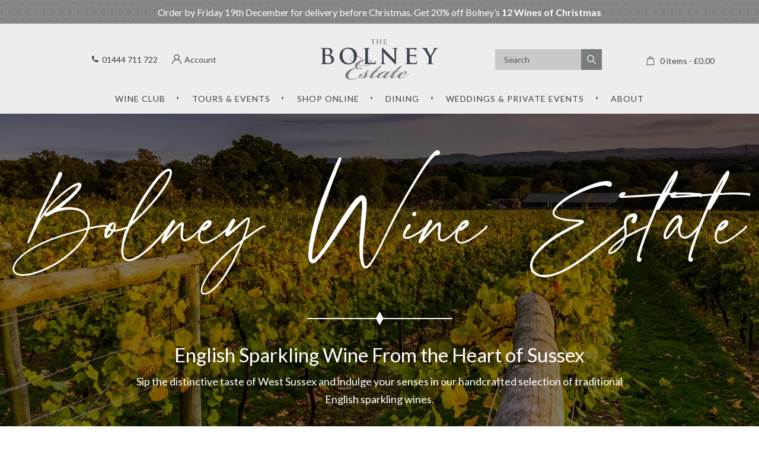

--- FILE ---
content_type: text/html; charset=UTF-8
request_url: https://bolneywineestate.com/taste-of-sussex/english-sparkling-wine
body_size: 33033
content:

<!doctype html>
<html lang="en-GB">
<head>
  <meta charset="utf-8">
  <meta http-equiv="x-ua-compatible" content="ie=edge">
  <meta name="viewport" content="width=device-width, initial-scale=1">

  <link data-minify="1" rel="stylesheet" href="https://bolneywineestate.com/wp-content/cache/min/1/ajax/libs/animate.css/4.0.0/animate.min.css?ver=1765869618" media="print" onload="this.media='all'" />
  <link data-minify="1" rel="stylesheet" href="https://bolneywineestate.com/wp-content/cache/min/1/font-awesome/4.5.0/css/font-awesome.min.css?ver=1765869618" media="print" onload="this.media='all'">


  <meta name='robots' content='index, follow, max-image-preview:large, max-snippet:-1, max-video-preview:-1' />

<!-- Google Tag Manager for WordPress by gtm4wp.com -->
<script data-cfasync="false" data-pagespeed-no-defer>
	var gtm4wp_datalayer_name = "dataLayer";
	var dataLayer = dataLayer || [];
	const gtm4wp_use_sku_instead = 1;
	const gtm4wp_currency = 'GBP';
	const gtm4wp_product_per_impression = false;
	const gtm4wp_clear_ecommerce = false;
	const gtm4wp_datalayer_max_timeout = 2000;
</script>
<!-- End Google Tag Manager for WordPress by gtm4wp.com --><link data-minify="1" rel="preload" href="https://bolneywineestate.com/wp-content/cache/min/1/wp-content/themes/bolney-wine-estate/dist/styles/main.css?ver=1765869618" as="style">

	<!-- This site is optimized with the Yoast SEO plugin v26.5 - https://yoast.com/wordpress/plugins/seo/ -->
	<title>Buy Sussex Sparkling Wine | Award-Winning Traditional Wines</title>
	<meta name="description" content="Buy Sussex sparkling wine from our award-winning portfolio, homegrown on our South Downs estate using the same method as Champagne." />
	<link rel="canonical" href="https://bolneywineestate.com/taste-of-sussex/english-sparkling-wine" />
	<meta property="og:locale" content="en_GB" />
	<meta property="og:type" content="article" />
	<meta property="og:title" content="Buy Sussex Sparkling Wine | Award-Winning Traditional Wines" />
	<meta property="og:description" content="Buy Sussex sparkling wine from our award-winning portfolio, homegrown on our South Downs estate using the same method as Champagne." />
	<meta property="og:url" content="https://bolneywineestate.com/taste-of-sussex/english-sparkling-wine" />
	<meta property="og:site_name" content="Bolney Wine Estate" />
	<meta property="article:publisher" content="https://www.facebook.com/BolneyWineEstate" />
	<meta property="article:modified_time" content="2025-08-22T10:33:14+00:00" />
	<meta property="og:image" content="https://bolneywineestate.com/wp-content/uploads/2022/03/Vineyard-winter-sunrise-1400x830px.jpg" />
	<meta property="og:image:width" content="1400" />
	<meta property="og:image:height" content="830" />
	<meta property="og:image:type" content="image/jpeg" />
	<meta name="twitter:card" content="summary_large_image" />
	<meta name="twitter:site" content="@bolneyestate" />
	<meta name="twitter:label1" content="Estimated reading time" />
	<meta name="twitter:data1" content="1 minute" />
	<script type="application/ld+json" class="yoast-schema-graph">{"@context":"https://schema.org","@graph":[{"@type":"WebPage","@id":"https://bolneywineestate.com/taste-of-sussex/english-sparkling-wine","url":"https://bolneywineestate.com/taste-of-sussex/english-sparkling-wine","name":"Buy Sussex Sparkling Wine | Award-Winning Traditional Wines","isPartOf":{"@id":"https://bolneywineestate.com/#website"},"primaryImageOfPage":{"@id":"https://bolneywineestate.com/taste-of-sussex/english-sparkling-wine#primaryimage"},"image":{"@id":"https://bolneywineestate.com/taste-of-sussex/english-sparkling-wine#primaryimage"},"thumbnailUrl":"https://bolneywineestate.com/wp-content/uploads/2022/03/Vineyard-winter-sunrise-1400x830px.jpg","datePublished":"2023-12-11T09:32:09+00:00","dateModified":"2025-08-22T10:33:14+00:00","description":"Buy Sussex sparkling wine from our award-winning portfolio, homegrown on our South Downs estate using the same method as Champagne.","breadcrumb":{"@id":"https://bolneywineestate.com/taste-of-sussex/english-sparkling-wine#breadcrumb"},"inLanguage":"en-GB","potentialAction":[{"@type":"ReadAction","target":["https://bolneywineestate.com/taste-of-sussex/english-sparkling-wine"]}]},{"@type":"ImageObject","inLanguage":"en-GB","@id":"https://bolneywineestate.com/taste-of-sussex/english-sparkling-wine#primaryimage","url":"https://bolneywineestate.com/wp-content/uploads/2022/03/Vineyard-winter-sunrise-1400x830px.jpg","contentUrl":"https://bolneywineestate.com/wp-content/uploads/2022/03/Vineyard-winter-sunrise-1400x830px.jpg","width":1400,"height":830},{"@type":"BreadcrumbList","@id":"https://bolneywineestate.com/taste-of-sussex/english-sparkling-wine#breadcrumb","itemListElement":[{"@type":"ListItem","position":1,"name":"Home","item":"https://bolneywineestate.com/"},{"@type":"ListItem","position":2,"name":"The Taste of Sussex","item":"https://bolneywineestate.com/taste-of-sussex"},{"@type":"ListItem","position":3,"name":"English Sparkling Wine"}]},{"@type":"WebSite","@id":"https://bolneywineestate.com/#website","url":"https://bolneywineestate.com/","name":"Bolney Wine Estate","description":"","potentialAction":[{"@type":"SearchAction","target":{"@type":"EntryPoint","urlTemplate":"https://bolneywineestate.com/?s={search_term_string}"},"query-input":{"@type":"PropertyValueSpecification","valueRequired":true,"valueName":"search_term_string"}}],"inLanguage":"en-GB"}]}</script>
	<!-- / Yoast SEO plugin. -->


<script type='application/javascript'  id='pys-version-script'>console.log('PixelYourSite Free version 11.1.5');</script>
<link rel='dns-prefetch' href='//r1-t.trackedlink.net' />
<link rel='dns-prefetch' href='//getaddress-cdn.azureedge.net' />
<link rel="alternate" title="oEmbed (JSON)" type="application/json+oembed" href="https://bolneywineestate.com/wp-json/oembed/1.0/embed?url=https%3A%2F%2Fbolneywineestate.com%2Ftaste-of-sussex%2Fenglish-sparkling-wine" />
<link rel="alternate" title="oEmbed (XML)" type="text/xml+oembed" href="https://bolneywineestate.com/wp-json/oembed/1.0/embed?url=https%3A%2F%2Fbolneywineestate.com%2Ftaste-of-sussex%2Fenglish-sparkling-wine&#038;format=xml" />
<style id='wp-img-auto-sizes-contain-inline-css' type='text/css'>
img:is([sizes=auto i],[sizes^="auto," i]){contain-intrinsic-size:3000px 1500px}
/*# sourceURL=wp-img-auto-sizes-contain-inline-css */
</style>
<style id='wp-block-library-inline-css' type='text/css'>
:root{--wp-block-synced-color:#7a00df;--wp-block-synced-color--rgb:122,0,223;--wp-bound-block-color:var(--wp-block-synced-color);--wp-editor-canvas-background:#ddd;--wp-admin-theme-color:#007cba;--wp-admin-theme-color--rgb:0,124,186;--wp-admin-theme-color-darker-10:#006ba1;--wp-admin-theme-color-darker-10--rgb:0,107,160.5;--wp-admin-theme-color-darker-20:#005a87;--wp-admin-theme-color-darker-20--rgb:0,90,135;--wp-admin-border-width-focus:2px}@media (min-resolution:192dpi){:root{--wp-admin-border-width-focus:1.5px}}.wp-element-button{cursor:pointer}:root .has-very-light-gray-background-color{background-color:#eee}:root .has-very-dark-gray-background-color{background-color:#313131}:root .has-very-light-gray-color{color:#eee}:root .has-very-dark-gray-color{color:#313131}:root .has-vivid-green-cyan-to-vivid-cyan-blue-gradient-background{background:linear-gradient(135deg,#00d084,#0693e3)}:root .has-purple-crush-gradient-background{background:linear-gradient(135deg,#34e2e4,#4721fb 50%,#ab1dfe)}:root .has-hazy-dawn-gradient-background{background:linear-gradient(135deg,#faaca8,#dad0ec)}:root .has-subdued-olive-gradient-background{background:linear-gradient(135deg,#fafae1,#67a671)}:root .has-atomic-cream-gradient-background{background:linear-gradient(135deg,#fdd79a,#004a59)}:root .has-nightshade-gradient-background{background:linear-gradient(135deg,#330968,#31cdcf)}:root .has-midnight-gradient-background{background:linear-gradient(135deg,#020381,#2874fc)}:root{--wp--preset--font-size--normal:16px;--wp--preset--font-size--huge:42px}.has-regular-font-size{font-size:1em}.has-larger-font-size{font-size:2.625em}.has-normal-font-size{font-size:var(--wp--preset--font-size--normal)}.has-huge-font-size{font-size:var(--wp--preset--font-size--huge)}.has-text-align-center{text-align:center}.has-text-align-left{text-align:left}.has-text-align-right{text-align:right}.has-fit-text{white-space:nowrap!important}#end-resizable-editor-section{display:none}.aligncenter{clear:both}.items-justified-left{justify-content:flex-start}.items-justified-center{justify-content:center}.items-justified-right{justify-content:flex-end}.items-justified-space-between{justify-content:space-between}.screen-reader-text{border:0;clip-path:inset(50%);height:1px;margin:-1px;overflow:hidden;padding:0;position:absolute;width:1px;word-wrap:normal!important}.screen-reader-text:focus{background-color:#ddd;clip-path:none;color:#444;display:block;font-size:1em;height:auto;left:5px;line-height:normal;padding:15px 23px 14px;text-decoration:none;top:5px;width:auto;z-index:100000}html :where(.has-border-color){border-style:solid}html :where([style*=border-top-color]){border-top-style:solid}html :where([style*=border-right-color]){border-right-style:solid}html :where([style*=border-bottom-color]){border-bottom-style:solid}html :where([style*=border-left-color]){border-left-style:solid}html :where([style*=border-width]){border-style:solid}html :where([style*=border-top-width]){border-top-style:solid}html :where([style*=border-right-width]){border-right-style:solid}html :where([style*=border-bottom-width]){border-bottom-style:solid}html :where([style*=border-left-width]){border-left-style:solid}html :where(img[class*=wp-image-]){height:auto;max-width:100%}:where(figure){margin:0 0 1em}html :where(.is-position-sticky){--wp-admin--admin-bar--position-offset:var(--wp-admin--admin-bar--height,0px)}@media screen and (max-width:600px){html :where(.is-position-sticky){--wp-admin--admin-bar--position-offset:0px}}

/*# sourceURL=wp-block-library-inline-css */
</style><link data-minify="1" rel='stylesheet' id='wc-blocks-style-css' href='https://bolneywineestate.com/wp-content/cache/min/1/wp-content/plugins/woocommerce/assets/client/blocks/wc-blocks.css?ver=1765869618' type='text/css' media='print' onload='this.media="all"' />
<noscript><link data-minify="1" rel="stylesheet" href="https://bolneywineestate.com/wp-content/cache/min/1/wp-content/plugins/woocommerce/assets/client/blocks/wc-blocks.css?ver=1765869618"></noscript><style id='global-styles-inline-css' type='text/css'>
:root{--wp--preset--aspect-ratio--square: 1;--wp--preset--aspect-ratio--4-3: 4/3;--wp--preset--aspect-ratio--3-4: 3/4;--wp--preset--aspect-ratio--3-2: 3/2;--wp--preset--aspect-ratio--2-3: 2/3;--wp--preset--aspect-ratio--16-9: 16/9;--wp--preset--aspect-ratio--9-16: 9/16;--wp--preset--color--black: #000000;--wp--preset--color--cyan-bluish-gray: #abb8c3;--wp--preset--color--white: #ffffff;--wp--preset--color--pale-pink: #f78da7;--wp--preset--color--vivid-red: #cf2e2e;--wp--preset--color--luminous-vivid-orange: #ff6900;--wp--preset--color--luminous-vivid-amber: #fcb900;--wp--preset--color--light-green-cyan: #7bdcb5;--wp--preset--color--vivid-green-cyan: #00d084;--wp--preset--color--pale-cyan-blue: #8ed1fc;--wp--preset--color--vivid-cyan-blue: #0693e3;--wp--preset--color--vivid-purple: #9b51e0;--wp--preset--gradient--vivid-cyan-blue-to-vivid-purple: linear-gradient(135deg,rgb(6,147,227) 0%,rgb(155,81,224) 100%);--wp--preset--gradient--light-green-cyan-to-vivid-green-cyan: linear-gradient(135deg,rgb(122,220,180) 0%,rgb(0,208,130) 100%);--wp--preset--gradient--luminous-vivid-amber-to-luminous-vivid-orange: linear-gradient(135deg,rgb(252,185,0) 0%,rgb(255,105,0) 100%);--wp--preset--gradient--luminous-vivid-orange-to-vivid-red: linear-gradient(135deg,rgb(255,105,0) 0%,rgb(207,46,46) 100%);--wp--preset--gradient--very-light-gray-to-cyan-bluish-gray: linear-gradient(135deg,rgb(238,238,238) 0%,rgb(169,184,195) 100%);--wp--preset--gradient--cool-to-warm-spectrum: linear-gradient(135deg,rgb(74,234,220) 0%,rgb(151,120,209) 20%,rgb(207,42,186) 40%,rgb(238,44,130) 60%,rgb(251,105,98) 80%,rgb(254,248,76) 100%);--wp--preset--gradient--blush-light-purple: linear-gradient(135deg,rgb(255,206,236) 0%,rgb(152,150,240) 100%);--wp--preset--gradient--blush-bordeaux: linear-gradient(135deg,rgb(254,205,165) 0%,rgb(254,45,45) 50%,rgb(107,0,62) 100%);--wp--preset--gradient--luminous-dusk: linear-gradient(135deg,rgb(255,203,112) 0%,rgb(199,81,192) 50%,rgb(65,88,208) 100%);--wp--preset--gradient--pale-ocean: linear-gradient(135deg,rgb(255,245,203) 0%,rgb(182,227,212) 50%,rgb(51,167,181) 100%);--wp--preset--gradient--electric-grass: linear-gradient(135deg,rgb(202,248,128) 0%,rgb(113,206,126) 100%);--wp--preset--gradient--midnight: linear-gradient(135deg,rgb(2,3,129) 0%,rgb(40,116,252) 100%);--wp--preset--font-size--small: 13px;--wp--preset--font-size--medium: 20px;--wp--preset--font-size--large: 36px;--wp--preset--font-size--x-large: 42px;--wp--preset--spacing--20: 0.44rem;--wp--preset--spacing--30: 0.67rem;--wp--preset--spacing--40: 1rem;--wp--preset--spacing--50: 1.5rem;--wp--preset--spacing--60: 2.25rem;--wp--preset--spacing--70: 3.38rem;--wp--preset--spacing--80: 5.06rem;--wp--preset--shadow--natural: 6px 6px 9px rgba(0, 0, 0, 0.2);--wp--preset--shadow--deep: 12px 12px 50px rgba(0, 0, 0, 0.4);--wp--preset--shadow--sharp: 6px 6px 0px rgba(0, 0, 0, 0.2);--wp--preset--shadow--outlined: 6px 6px 0px -3px rgb(255, 255, 255), 6px 6px rgb(0, 0, 0);--wp--preset--shadow--crisp: 6px 6px 0px rgb(0, 0, 0);}:where(.is-layout-flex){gap: 0.5em;}:where(.is-layout-grid){gap: 0.5em;}body .is-layout-flex{display: flex;}.is-layout-flex{flex-wrap: wrap;align-items: center;}.is-layout-flex > :is(*, div){margin: 0;}body .is-layout-grid{display: grid;}.is-layout-grid > :is(*, div){margin: 0;}:where(.wp-block-columns.is-layout-flex){gap: 2em;}:where(.wp-block-columns.is-layout-grid){gap: 2em;}:where(.wp-block-post-template.is-layout-flex){gap: 1.25em;}:where(.wp-block-post-template.is-layout-grid){gap: 1.25em;}.has-black-color{color: var(--wp--preset--color--black) !important;}.has-cyan-bluish-gray-color{color: var(--wp--preset--color--cyan-bluish-gray) !important;}.has-white-color{color: var(--wp--preset--color--white) !important;}.has-pale-pink-color{color: var(--wp--preset--color--pale-pink) !important;}.has-vivid-red-color{color: var(--wp--preset--color--vivid-red) !important;}.has-luminous-vivid-orange-color{color: var(--wp--preset--color--luminous-vivid-orange) !important;}.has-luminous-vivid-amber-color{color: var(--wp--preset--color--luminous-vivid-amber) !important;}.has-light-green-cyan-color{color: var(--wp--preset--color--light-green-cyan) !important;}.has-vivid-green-cyan-color{color: var(--wp--preset--color--vivid-green-cyan) !important;}.has-pale-cyan-blue-color{color: var(--wp--preset--color--pale-cyan-blue) !important;}.has-vivid-cyan-blue-color{color: var(--wp--preset--color--vivid-cyan-blue) !important;}.has-vivid-purple-color{color: var(--wp--preset--color--vivid-purple) !important;}.has-black-background-color{background-color: var(--wp--preset--color--black) !important;}.has-cyan-bluish-gray-background-color{background-color: var(--wp--preset--color--cyan-bluish-gray) !important;}.has-white-background-color{background-color: var(--wp--preset--color--white) !important;}.has-pale-pink-background-color{background-color: var(--wp--preset--color--pale-pink) !important;}.has-vivid-red-background-color{background-color: var(--wp--preset--color--vivid-red) !important;}.has-luminous-vivid-orange-background-color{background-color: var(--wp--preset--color--luminous-vivid-orange) !important;}.has-luminous-vivid-amber-background-color{background-color: var(--wp--preset--color--luminous-vivid-amber) !important;}.has-light-green-cyan-background-color{background-color: var(--wp--preset--color--light-green-cyan) !important;}.has-vivid-green-cyan-background-color{background-color: var(--wp--preset--color--vivid-green-cyan) !important;}.has-pale-cyan-blue-background-color{background-color: var(--wp--preset--color--pale-cyan-blue) !important;}.has-vivid-cyan-blue-background-color{background-color: var(--wp--preset--color--vivid-cyan-blue) !important;}.has-vivid-purple-background-color{background-color: var(--wp--preset--color--vivid-purple) !important;}.has-black-border-color{border-color: var(--wp--preset--color--black) !important;}.has-cyan-bluish-gray-border-color{border-color: var(--wp--preset--color--cyan-bluish-gray) !important;}.has-white-border-color{border-color: var(--wp--preset--color--white) !important;}.has-pale-pink-border-color{border-color: var(--wp--preset--color--pale-pink) !important;}.has-vivid-red-border-color{border-color: var(--wp--preset--color--vivid-red) !important;}.has-luminous-vivid-orange-border-color{border-color: var(--wp--preset--color--luminous-vivid-orange) !important;}.has-luminous-vivid-amber-border-color{border-color: var(--wp--preset--color--luminous-vivid-amber) !important;}.has-light-green-cyan-border-color{border-color: var(--wp--preset--color--light-green-cyan) !important;}.has-vivid-green-cyan-border-color{border-color: var(--wp--preset--color--vivid-green-cyan) !important;}.has-pale-cyan-blue-border-color{border-color: var(--wp--preset--color--pale-cyan-blue) !important;}.has-vivid-cyan-blue-border-color{border-color: var(--wp--preset--color--vivid-cyan-blue) !important;}.has-vivid-purple-border-color{border-color: var(--wp--preset--color--vivid-purple) !important;}.has-vivid-cyan-blue-to-vivid-purple-gradient-background{background: var(--wp--preset--gradient--vivid-cyan-blue-to-vivid-purple) !important;}.has-light-green-cyan-to-vivid-green-cyan-gradient-background{background: var(--wp--preset--gradient--light-green-cyan-to-vivid-green-cyan) !important;}.has-luminous-vivid-amber-to-luminous-vivid-orange-gradient-background{background: var(--wp--preset--gradient--luminous-vivid-amber-to-luminous-vivid-orange) !important;}.has-luminous-vivid-orange-to-vivid-red-gradient-background{background: var(--wp--preset--gradient--luminous-vivid-orange-to-vivid-red) !important;}.has-very-light-gray-to-cyan-bluish-gray-gradient-background{background: var(--wp--preset--gradient--very-light-gray-to-cyan-bluish-gray) !important;}.has-cool-to-warm-spectrum-gradient-background{background: var(--wp--preset--gradient--cool-to-warm-spectrum) !important;}.has-blush-light-purple-gradient-background{background: var(--wp--preset--gradient--blush-light-purple) !important;}.has-blush-bordeaux-gradient-background{background: var(--wp--preset--gradient--blush-bordeaux) !important;}.has-luminous-dusk-gradient-background{background: var(--wp--preset--gradient--luminous-dusk) !important;}.has-pale-ocean-gradient-background{background: var(--wp--preset--gradient--pale-ocean) !important;}.has-electric-grass-gradient-background{background: var(--wp--preset--gradient--electric-grass) !important;}.has-midnight-gradient-background{background: var(--wp--preset--gradient--midnight) !important;}.has-small-font-size{font-size: var(--wp--preset--font-size--small) !important;}.has-medium-font-size{font-size: var(--wp--preset--font-size--medium) !important;}.has-large-font-size{font-size: var(--wp--preset--font-size--large) !important;}.has-x-large-font-size{font-size: var(--wp--preset--font-size--x-large) !important;}
/*# sourceURL=global-styles-inline-css */
</style>

<style id='classic-theme-styles-inline-css' type='text/css'>
/*! This file is auto-generated */
.wp-block-button__link{color:#fff;background-color:#32373c;border-radius:9999px;box-shadow:none;text-decoration:none;padding:calc(.667em + 2px) calc(1.333em + 2px);font-size:1.125em}.wp-block-file__button{background:#32373c;color:#fff;text-decoration:none}
/*# sourceURL=/wp-includes/css/classic-themes.min.css */
</style>
<link data-minify="1" rel='stylesheet' id='enr-blocks-integration-css' href='https://bolneywineestate.com/wp-content/cache/min/1/wp-content/plugins/enhancer-for-woocommerce-subscriptions/assets/blocks/frontend/index.css?ver=1765869618' type='text/css' media='print' onload='this.media="all"' />
<noscript><link data-minify="1" rel="stylesheet" href="https://bolneywineestate.com/wp-content/cache/min/1/wp-content/plugins/enhancer-for-woocommerce-subscriptions/assets/blocks/frontend/index.css?ver=1765869618"></noscript><link data-minify="1" rel='stylesheet' id='dotdigital-for-woocommerce-css' href='https://bolneywineestate.com/wp-content/cache/min/1/wp-content/plugins/dotdigital-for-woocommerce/public/css/dotdigital-woocommerce-public.css?ver=1765869618' type='text/css' media='print' onload='this.media="all"' />
<noscript><link data-minify="1" rel="stylesheet" href="https://bolneywineestate.com/wp-content/cache/min/1/wp-content/plugins/dotdigital-for-woocommerce/public/css/dotdigital-woocommerce-public.css?ver=1765869618"></noscript><link data-minify="1" rel='stylesheet' id='dotdigital-for-woocommerce-public-intl-css' href='https://bolneywineestate.com/wp-content/cache/min/1/wp-content/plugins/dotdigital-for-woocommerce/public/css/dotdigital-woocommerce-public-intl.css?ver=1765869618' type='text/css' media='print' onload='this.media="all"' />
<noscript><link data-minify="1" rel="stylesheet" href="https://bolneywineestate.com/wp-content/cache/min/1/wp-content/plugins/dotdigital-for-woocommerce/public/css/dotdigital-woocommerce-public-intl.css?ver=1765869618"></noscript><link rel='stylesheet' id='choices_css-css' href='https://bolneywineestate.com/wp-content/plugins/verb-tours/css/choices.min.css?ver=6.9' type='text/css' media='print' onload='this.media="all"' />
<noscript><link rel="stylesheet" href="https://bolneywineestate.com/wp-content/plugins/verb-tours/css/choices.min.css?ver=6.9"></noscript><link data-minify="1" rel='stylesheet' id='tippy_css-css' href='https://bolneywineestate.com/wp-content/cache/min/1/wp-content/plugins/verb-tours/css/tippy.css?ver=1765869618' type='text/css' media='print' onload='this.media="all"' />
<noscript><link data-minify="1" rel="stylesheet" href="https://bolneywineestate.com/wp-content/cache/min/1/wp-content/plugins/verb-tours/css/tippy.css?ver=1765869618"></noscript><link data-minify="1" rel='stylesheet' id='verbtours_calendar-css' href='https://bolneywineestate.com/wp-content/cache/min/1/wp-content/plugins/verb-tours/css/verbtours.css?ver=1765869618' type='text/css' media='print' onload='this.media="all"' />
<noscript><link data-minify="1" rel="stylesheet" href="https://bolneywineestate.com/wp-content/cache/min/1/wp-content/plugins/verb-tours/css/verbtours.css?ver=1765869618"></noscript><link data-minify="1" rel='stylesheet' id='woocommerce-layout-css' href='https://bolneywineestate.com/wp-content/cache/min/1/wp-content/plugins/woocommerce/assets/css/woocommerce-layout.css?ver=1765869618' type='text/css' media='print' onload='this.media="all"' />
<noscript><link data-minify="1" rel="stylesheet" href="https://bolneywineestate.com/wp-content/cache/min/1/wp-content/plugins/woocommerce/assets/css/woocommerce-layout.css?ver=1765869618"></noscript><link data-minify="1" rel='stylesheet' id='woocommerce-smallscreen-css' href='https://bolneywineestate.com/wp-content/cache/min/1/wp-content/plugins/woocommerce/assets/css/woocommerce-smallscreen.css?ver=1765869618' type='text/css' media='print' onload='this.media="all"' />
<noscript><link data-minify="1" rel="stylesheet" href="https://bolneywineestate.com/wp-content/cache/min/1/wp-content/plugins/woocommerce/assets/css/woocommerce-smallscreen.css?ver=1765869618"></noscript><link data-minify="1" rel='stylesheet' id='woocommerce-general-css' href='https://bolneywineestate.com/wp-content/cache/min/1/wp-content/plugins/woocommerce/assets/css/woocommerce.css?ver=1765869618' type='text/css' media='print' onload='this.media="all"' />
<noscript><link data-minify="1" rel="stylesheet" href="https://bolneywineestate.com/wp-content/cache/min/1/wp-content/plugins/woocommerce/assets/css/woocommerce.css?ver=1765869618"></noscript><style id='woocommerce-inline-inline-css' type='text/css'>
.woocommerce form .form-row .required { visibility: visible; }
/*# sourceURL=woocommerce-inline-inline-css */
</style>
<link data-minify="1" rel='stylesheet' id='wcsatt-css-css' href='https://bolneywineestate.com/wp-content/cache/min/1/wp-content/plugins/woocommerce-all-products-for-subscriptions/assets/css/frontend/woocommerce.css?ver=1765869618' type='text/css' media='print' onload='this.media="all"' />
<noscript><link data-minify="1" rel="stylesheet" href="https://bolneywineestate.com/wp-content/cache/min/1/wp-content/plugins/woocommerce-all-products-for-subscriptions/assets/css/frontend/woocommerce.css?ver=1765869618"></noscript><link data-minify="1" rel='stylesheet' id='select2-css' href='https://bolneywineestate.com/wp-content/cache/min/1/wp-content/plugins/woocommerce/assets/css/select2.css?ver=1765869618' type='text/css' media='print' onload='this.media="all"' />
<noscript><link data-minify="1" rel="stylesheet" href="https://bolneywineestate.com/wp-content/cache/min/1/wp-content/plugins/woocommerce/assets/css/select2.css?ver=1765869618"></noscript><link rel='stylesheet' id='wc-memberships-profile-fields-css' href='https://bolneywineestate.com/wp-content/plugins/woocommerce-memberships/assets/css/frontend/wc-memberships-profile-fields.min.css?ver=1.27.4' type='text/css' media='print' onload='this.media="all"' />
<noscript><link rel="stylesheet" href="https://bolneywineestate.com/wp-content/plugins/woocommerce-memberships/assets/css/frontend/wc-memberships-profile-fields.min.css?ver=1.27.4"></noscript><link rel='stylesheet' id='wc-memberships-frontend-css' href='https://bolneywineestate.com/wp-content/plugins/woocommerce-memberships/assets/css/frontend/wc-memberships-frontend.min.css?ver=1.27.4' type='text/css' media='print' onload='this.media="all"' />
<noscript><link rel="stylesheet" href="https://bolneywineestate.com/wp-content/plugins/woocommerce-memberships/assets/css/frontend/wc-memberships-frontend.min.css?ver=1.27.4"></noscript><link data-minify="1" rel='stylesheet' id='enr-frontend-css' href='https://bolneywineestate.com/wp-content/cache/min/1/wp-content/plugins/enhancer-for-woocommerce-subscriptions/assets/css/frontend.css?ver=1765869618' type='text/css' media='print' onload='this.media="all"' />
<noscript><link data-minify="1" rel="stylesheet" href="https://bolneywineestate.com/wp-content/cache/min/1/wp-content/plugins/enhancer-for-woocommerce-subscriptions/assets/css/frontend.css?ver=1765869618"></noscript><link data-minify="1" rel='stylesheet' id='sage/css-css' href='https://bolneywineestate.com/wp-content/cache/min/1/wp-content/themes/bolney-wine-estate/dist/styles/main.css?ver=1765869618' type='text/css' media='all' />
<link data-minify="1" rel='stylesheet' id='nice-select2/css-css' href='https://bolneywineestate.com/wp-content/cache/min/1/wp-content/themes/bolney-wine-estate/assets/nice-select-2/css/nice-select2.css?ver=1765869618' type='text/css' media='print' onload='this.media="all"' />
<noscript><link data-minify="1" rel="stylesheet" href="https://bolneywineestate.com/wp-content/cache/min/1/wp-content/themes/bolney-wine-estate/assets/nice-select-2/css/nice-select2.css?ver=1765869618"></noscript><link rel='stylesheet' id='cwginstock_frontend_css-css' href='https://bolneywineestate.com/wp-content/plugins/back-in-stock-notifier-for-woocommerce/assets/css/frontend.min.css?ver=6.2.4' type='text/css' media='print' onload='this.media="all"' />
<noscript><link rel="stylesheet" href="https://bolneywineestate.com/wp-content/plugins/back-in-stock-notifier-for-woocommerce/assets/css/frontend.min.css?ver=6.2.4"></noscript><link rel='stylesheet' id='cwginstock_bootstrap-css' href='https://bolneywineestate.com/wp-content/plugins/back-in-stock-notifier-for-woocommerce/assets/css/bootstrap.min.css?ver=6.2.4' type='text/css' media='print' onload='this.media="all"' />
<noscript><link rel="stylesheet" href="https://bolneywineestate.com/wp-content/plugins/back-in-stock-notifier-for-woocommerce/assets/css/bootstrap.min.css?ver=6.2.4"></noscript><style id='rocket-lazyload-inline-css' type='text/css'>
.rll-youtube-player{position:relative;padding-bottom:56.23%;height:0;overflow:hidden;max-width:100%;}.rll-youtube-player:focus-within{outline: 2px solid currentColor;outline-offset: 5px;}.rll-youtube-player iframe{position:absolute;top:0;left:0;width:100%;height:100%;z-index:100;background:0 0}.rll-youtube-player img{bottom:0;display:block;left:0;margin:auto;max-width:100%;width:100%;position:absolute;right:0;top:0;border:none;height:auto;-webkit-transition:.4s all;-moz-transition:.4s all;transition:.4s all}.rll-youtube-player img:hover{-webkit-filter:brightness(75%)}.rll-youtube-player .play{height:100%;width:100%;left:0;top:0;position:absolute;background:url(https://bolneywineestate.com/wp-content/plugins/wp-rocket/assets/img/youtube.png) no-repeat center;background-color: transparent !important;cursor:pointer;border:none;}
/*# sourceURL=rocket-lazyload-inline-css */
</style>
<script type="text/javascript" id="jquery-core-js-extra">
/* <![CDATA[ */
var pysFacebookRest = {"restApiUrl":"https://bolneywineestate.com/wp-json/pys-facebook/v1/event","debug":""};
//# sourceURL=jquery-core-js-extra
/* ]]> */
</script>
<script type="text/javascript" src="https://bolneywineestate.com/wp-includes/js/jquery/jquery.min.js?ver=3.7.1" id="jquery-core-js"></script>
<script type="text/javascript" src="https://bolneywineestate.com/wp-includes/js/jquery/jquery-migrate.min.js?ver=3.4.1" id="jquery-migrate-js"></script>
<script type="text/javascript" src="https://bolneywineestate.com/wp-content/plugins/woocommerce/assets/js/jquery-blockui/jquery.blockUI.min.js?ver=2.7.0-wc.10.4.2" id="wc-jquery-blockui-js" data-wp-strategy="defer"></script>
<script type="text/javascript" id="wc-add-to-cart-js-extra">
/* <![CDATA[ */
var wc_add_to_cart_params = {"ajax_url":"/wp-admin/admin-ajax.php","wc_ajax_url":"/?wc-ajax=%%endpoint%%","i18n_view_cart":"View basket","cart_url":"https://bolneywineestate.com/cart","is_cart":"","cart_redirect_after_add":"yes"};
//# sourceURL=wc-add-to-cart-js-extra
/* ]]> */
</script>
<script type="text/javascript" src="https://bolneywineestate.com/wp-content/plugins/woocommerce/assets/js/frontend/add-to-cart.min.js?ver=10.4.2" id="wc-add-to-cart-js" defer="defer" data-wp-strategy="defer"></script>
<script type="text/javascript" src="https://bolneywineestate.com/wp-content/plugins/woocommerce/assets/js/js-cookie/js.cookie.min.js?ver=2.1.4-wc.10.4.2" id="wc-js-cookie-js" defer="defer" data-wp-strategy="defer"></script>
<script type="text/javascript" id="woocommerce-js-extra">
/* <![CDATA[ */
var woocommerce_params = {"ajax_url":"/wp-admin/admin-ajax.php","wc_ajax_url":"/?wc-ajax=%%endpoint%%","i18n_password_show":"Show password","i18n_password_hide":"Hide password"};
//# sourceURL=woocommerce-js-extra
/* ]]> */
</script>
<script type="text/javascript" src="https://bolneywineestate.com/wp-content/plugins/woocommerce/assets/js/frontend/woocommerce.min.js?ver=10.4.2" id="woocommerce-js" defer="defer" data-wp-strategy="defer"></script>
<script type="text/javascript" src="https://bolneywineestate.com/wp-content/plugins/pixelyoursite/dist/scripts/jquery.bind-first-0.2.3.min.js?ver=0.2.3" id="jquery-bind-first-js"></script>
<script type="text/javascript" src="https://bolneywineestate.com/wp-content/plugins/pixelyoursite/dist/scripts/js.cookie-2.1.3.min.js?ver=2.1.3" id="js-cookie-pys-js"></script>
<script type="text/javascript" src="https://bolneywineestate.com/wp-content/plugins/pixelyoursite/dist/scripts/tld.min.js?ver=2.3.1" id="js-tld-js"></script>
<script type="text/javascript" id="pys-js-extra">
/* <![CDATA[ */
var pysOptions = {"staticEvents":{"facebook":{"init_event":[{"delay":0,"type":"static","ajaxFire":false,"name":"PageView","pixelIds":["984319092109759"],"eventID":"8af36f66-ec47-4f24-bdfd-9e9c130fbfe0","params":{"page_title":"English Sparkling Wine","post_type":"page","post_id":200956,"plugin":"PixelYourSite","user_role":"guest","event_url":"bolneywineestate.com/taste-of-sussex/english-sparkling-wine"},"e_id":"init_event","ids":[],"hasTimeWindow":false,"timeWindow":0,"woo_order":"","edd_order":""}]}},"dynamicEvents":{"automatic_event_form":{"facebook":{"delay":0,"type":"dyn","name":"Form","pixelIds":["984319092109759"],"eventID":"1795a219-cc69-41f9-a904-8ac2060bbf6e","params":{"page_title":"English Sparkling Wine","post_type":"page","post_id":200956,"plugin":"PixelYourSite","user_role":"guest","event_url":"bolneywineestate.com/taste-of-sussex/english-sparkling-wine"},"e_id":"automatic_event_form","ids":[],"hasTimeWindow":false,"timeWindow":0,"woo_order":"","edd_order":""}},"automatic_event_download":{"facebook":{"delay":0,"type":"dyn","name":"Download","extensions":["","doc","exe","js","pdf","ppt","tgz","zip","xls"],"pixelIds":["984319092109759"],"eventID":"c30806e1-ec23-479a-abc9-f629968fb25d","params":{"page_title":"English Sparkling Wine","post_type":"page","post_id":200956,"plugin":"PixelYourSite","user_role":"guest","event_url":"bolneywineestate.com/taste-of-sussex/english-sparkling-wine"},"e_id":"automatic_event_download","ids":[],"hasTimeWindow":false,"timeWindow":0,"woo_order":"","edd_order":""}},"automatic_event_comment":{"facebook":{"delay":0,"type":"dyn","name":"Comment","pixelIds":["984319092109759"],"eventID":"94310e05-20f5-4da8-b73c-8d01233a930d","params":{"page_title":"English Sparkling Wine","post_type":"page","post_id":200956,"plugin":"PixelYourSite","user_role":"guest","event_url":"bolneywineestate.com/taste-of-sussex/english-sparkling-wine"},"e_id":"automatic_event_comment","ids":[],"hasTimeWindow":false,"timeWindow":0,"woo_order":"","edd_order":""}},"woo_add_to_cart_on_button_click":{"facebook":{"delay":0,"type":"dyn","name":"AddToCart","pixelIds":["984319092109759"],"eventID":"e94a5814-49f3-433a-b336-2e0c40dac875","params":{"page_title":"English Sparkling Wine","post_type":"page","post_id":200956,"plugin":"PixelYourSite","user_role":"guest","event_url":"bolneywineestate.com/taste-of-sussex/english-sparkling-wine"},"e_id":"woo_add_to_cart_on_button_click","ids":[],"hasTimeWindow":false,"timeWindow":0,"woo_order":"","edd_order":""}}},"triggerEvents":[],"triggerEventTypes":[],"facebook":{"pixelIds":["984319092109759"],"advancedMatching":[],"advancedMatchingEnabled":false,"removeMetadata":false,"wooVariableAsSimple":false,"serverApiEnabled":true,"wooCRSendFromServer":false,"send_external_id":null,"enabled_medical":false,"do_not_track_medical_param":["event_url","post_title","page_title","landing_page","content_name","categories","category_name","tags"],"meta_ldu":false},"debug":"","siteUrl":"https://bolneywineestate.com","ajaxUrl":"https://bolneywineestate.com/wp-admin/admin-ajax.php","ajax_event":"7f8b7f0c74","enable_remove_download_url_param":"1","cookie_duration":"7","last_visit_duration":"60","enable_success_send_form":"","ajaxForServerEvent":"1","ajaxForServerStaticEvent":"1","useSendBeacon":"1","send_external_id":"1","external_id_expire":"180","track_cookie_for_subdomains":"1","google_consent_mode":"1","gdpr":{"ajax_enabled":false,"all_disabled_by_api":false,"facebook_disabled_by_api":false,"analytics_disabled_by_api":false,"google_ads_disabled_by_api":false,"pinterest_disabled_by_api":false,"bing_disabled_by_api":false,"reddit_disabled_by_api":false,"externalID_disabled_by_api":false,"facebook_prior_consent_enabled":true,"analytics_prior_consent_enabled":true,"google_ads_prior_consent_enabled":null,"pinterest_prior_consent_enabled":true,"bing_prior_consent_enabled":true,"cookiebot_integration_enabled":false,"cookiebot_facebook_consent_category":"marketing","cookiebot_analytics_consent_category":"statistics","cookiebot_tiktok_consent_category":"marketing","cookiebot_google_ads_consent_category":"marketing","cookiebot_pinterest_consent_category":"marketing","cookiebot_bing_consent_category":"marketing","consent_magic_integration_enabled":false,"real_cookie_banner_integration_enabled":false,"cookie_notice_integration_enabled":false,"cookie_law_info_integration_enabled":false,"analytics_storage":{"enabled":true,"value":"granted","filter":false},"ad_storage":{"enabled":true,"value":"granted","filter":false},"ad_user_data":{"enabled":true,"value":"granted","filter":false},"ad_personalization":{"enabled":true,"value":"granted","filter":false}},"cookie":{"disabled_all_cookie":false,"disabled_start_session_cookie":false,"disabled_advanced_form_data_cookie":false,"disabled_landing_page_cookie":false,"disabled_first_visit_cookie":false,"disabled_trafficsource_cookie":false,"disabled_utmTerms_cookie":false,"disabled_utmId_cookie":false},"tracking_analytics":{"TrafficSource":"direct","TrafficLanding":"undefined","TrafficUtms":[],"TrafficUtmsId":[]},"GATags":{"ga_datalayer_type":"default","ga_datalayer_name":"dataLayerPYS"},"woo":{"enabled":true,"enabled_save_data_to_orders":true,"addToCartOnButtonEnabled":true,"addToCartOnButtonValueEnabled":true,"addToCartOnButtonValueOption":"price","singleProductId":null,"removeFromCartSelector":"form.woocommerce-cart-form .remove","addToCartCatchMethod":"add_cart_js","is_order_received_page":false,"containOrderId":false},"edd":{"enabled":false},"cache_bypass":"1767541582"};
//# sourceURL=pys-js-extra
/* ]]> */
</script>
<script data-minify="1" type="text/javascript" src="https://bolneywineestate.com/wp-content/cache/min/1/wp-content/plugins/pixelyoursite/dist/scripts/public.js?ver=1765869618" id="pys-js"></script>
<script type="text/javascript" id="enr-frontend-js-extra">
/* <![CDATA[ */
var enr_frontend_params = {"ajax_url":"https://bolneywineestate.com/wp-admin/admin-ajax.php","is_checkout":"","is_user_logged_in":"","is_switch_request":"","cart_level_subscribed":"","subscribe_now_nonce":"6ec0cf0590","subscribe_now_button_text":"Subscribe","single_add_to_cart_text":"Add to cart","hide_variable_limited_notice":""};
//# sourceURL=enr-frontend-js-extra
/* ]]> */
</script>
<script data-minify="1" type="text/javascript" src="https://bolneywineestate.com/wp-content/cache/min/1/wp-content/plugins/enhancer-for-woocommerce-subscriptions/assets/js/frontend.js?ver=1765869618" id="enr-frontend-js"></script>
<script type="text/javascript" id="wpso-front-scripts-js-extra">
/* <![CDATA[ */
var wpso = {"ajaxurl":"https://bolneywineestate.com/wp-admin/admin-ajax.php","nonce":"818e705dc9","user_items":[]};
//# sourceURL=wpso-front-scripts-js-extra
/* ]]> */
</script>
<script type="text/javascript" src="https://bolneywineestate.com/wp-content/plugins/wp-sort-order/js/front-scripts.js?ver=2026010346" id="wpso-front-scripts-js"></script>
<link rel="EditURI" type="application/rsd+xml" title="RSD" href="https://bolneywineestate.com/xmlrpc.php?rsd" />
<meta name="generator" content="WordPress 6.9" />
<meta name="generator" content="WooCommerce 10.4.2" />
<link rel='shortlink' href='https://bolneywineestate.com/?p=200956' />

<!-- This website runs the Product Feed PRO for WooCommerce by AdTribes.io plugin - version woocommercesea_option_installed_version -->

<!-- Google Tag Manager for WordPress by gtm4wp.com -->
<!-- GTM Container placement set to footer -->
<script data-cfasync="false" data-pagespeed-no-defer>
	var dataLayer_content = {"pagePostType":"page","pagePostType2":"single-page","pagePostAuthor":"b.nowak@osomstudio.com","customerTotalOrders":0,"customerTotalOrderValue":0,"customerFirstName":"","customerLastName":"","customerBillingFirstName":"","customerBillingLastName":"","customerBillingCompany":"","customerBillingAddress1":"","customerBillingAddress2":"","customerBillingCity":"","customerBillingState":"","customerBillingPostcode":"","customerBillingCountry":"","customerBillingEmail":"","customerBillingEmailHash":"","customerBillingPhone":"","customerShippingFirstName":"","customerShippingLastName":"","customerShippingCompany":"","customerShippingAddress1":"","customerShippingAddress2":"","customerShippingCity":"","customerShippingState":"","customerShippingPostcode":"","customerShippingCountry":"","cartContent":{"totals":{"applied_coupons":[],"discount_total":0,"subtotal":0,"total":0},"items":[]}};
	dataLayer.push( dataLayer_content );
</script>
<script data-cfasync="false" data-pagespeed-no-defer>
(function(w,d,s,l,i){w[l]=w[l]||[];w[l].push({'gtm.start':
new Date().getTime(),event:'gtm.js'});var f=d.getElementsByTagName(s)[0],
j=d.createElement(s),dl=l!='dataLayer'?'&l='+l:'';j.async=true;j.src=
'//www.googletagmanager.com/gtm.js?id='+i+dl;f.parentNode.insertBefore(j,f);
})(window,document,'script','dataLayer','GTM-TCQCQVB');
</script>
<!-- End Google Tag Manager for WordPress by gtm4wp.com -->	<noscript><style>.woocommerce-product-gallery{ opacity: 1 !important; }</style></noscript>
	<link rel="icon" href="https://bolneywineestate.com/wp-content/uploads/2025/09/cropped-bolney_fav_icon-32x32.jpg" sizes="32x32" />
<link rel="icon" href="https://bolneywineestate.com/wp-content/uploads/2025/09/cropped-bolney_fav_icon-192x192.jpg" sizes="192x192" />
<link rel="apple-touch-icon" href="https://bolneywineestate.com/wp-content/uploads/2025/09/cropped-bolney_fav_icon-180x180.jpg" />
<meta name="msapplication-TileImage" content="https://bolneywineestate.com/wp-content/uploads/2025/09/cropped-bolney_fav_icon-270x270.jpg" />
		<style type="text/css" id="wp-custom-css">
			.recurring-total input[value="flat_rate:9"]+label, .recurring-total input[value="flat_rate:9"] {
    display: none !important;
}

label.methy_flat_rate3.datship2 {
	display:none !important;
}

label.methy_flat_rate3 {
    display: none !important;
}

body label.methy_flat_rate3 {
    visibility: hidden !important;
    height: 0 !important;
    overflow: hidden !important;
    padding: 0 !important;
    border: 0 !important;
}

body#main-body.single-post .main-hero {
    height: auto;
}

.stickycart.tour-st.sticky {
    display: none;
}

label[for="subscribe_now"]:after {
    text-transform: none;
}

body:not(.isclickered) .continue-payment {
    display:none !important;
}

.single-product .sticky .wcsatt-options-wrapper {
    display: none;
}

.forcepaypal{
	display:none !important;
}








.main-hero:not(.shortbanner):not(.short-banner) .hero-slider .item {
    min-height: 0px;
}

.main-hero:not(.shortbanner):not(.short-banner) {
    display: flex;
    align-items: center;
    min-height: 100vh;
    height: auto;
    flex-direction: column;
}

.main-hero:not(.shortbanner):not(.short-banner)>.container {
    height: 100%;
    display: flex;
    flex-direction: column;
    justify-content: space-between;
    flex-grow: 1;
}

.main-hero:not(.shortbanner):not(.short-banner)>.container:before {
    content: "";
    flex-grow: 1;
    height: 30px;
}

.main-hero:not(.shortbanner):not(.short-banner) .start-exploring {
    flex-grow: 1;
    display: flex;
    flex-direction: column;
    justify-content: flex-end;
}


.woocommerce form .form-row .input-checkbox {
    display: inline-block;
    opacity: 1;
    margin: 0;
    position: relative;
    margin-right: 10px;
}

#dotdigital_woocommerce_checkbox_field label.checkbox.custom-control.custom-checkbox {
    display: flex;
    align-items: center;
}

p#hubwoo_registeration_marketing_optin_field {
    display: none;
}


#dotdigital_woocommerce_checkbox_field label.checkbox.custom-control.custom-checkbox {
    padding-left: 0;
}

.bottom-cat-section{
	margin-bottom: 30px;
}





/*Inline Text and Media in Product Category*/
.inline-block-media{
	display: inline-block;
}


.job-list .job-description .description .job-form{
    display:none
}

.job-list .job-description .description .text-section {
    width: 100%;
    flex: 0 0 100%;
    max-width: 100%;
}

/* Author Bio Styles */
.author-bio { 
	border: grey solid 1px;
	margin: 40px 0;
	padding: 40px;
	display: inline-flex;
}

.bio-image {
	padding-right: 40px; 
}

.bio-text {
	padding: 0px 20px;
}

.author-name {
	font-size: 24px;
}

.author-bio a {
	padding: 20px;
}

.postid-247 .btn.aos-animate{
	display: none;
}


.wine-club-boxes  #staff-bronze-subscription, .wine-club-boxes #staff-silver-subscription, .wine-club-boxes #staff-gold-subscription{
	display:none;
}

.cky-notice-des p {
    line-height: 18px;
}


.dropdown-menu-col .menu-col.imagelink p.title.mb-3{
	display:none !important;
}

.dropdown-menu-col.visit-menu-col .menu-col.imagelink p.title,.dropdown-menu-col.about-menu-col .menu-col.imagelink p.title{
	display: block
}

.mega-menu .dropdown-menu-col.gifts-menu-col .menu-col .image-link.sqaure,.mega-menu .dropdown-menu-col.food-menu-col .menu-col .image-link.sqaure,.mega-menu .dropdown-menu-col.wine-menu-col .menu-col .image-link.sqaure{
	min-height: 300px !important;
}
	.mega-menu .dropdown-menu-col.gifts-menu-col .menu-col .image-link.sqaure{
	padding-top:0;
}

.verb-slideoutcart__body img {
    max-width: 100%;
}

.top-bar-note p a{
	color:#fff;
	font-weight:600;
}

.fix-header.sticky .top-bar-note p a{
	color:#fff !important;
}

.term-119 .bolney-main-hero__text h1,.term-120 .bolney-main-hero__text h1,.term-128 .bolney-main-hero__text h1,.term-135 .bolney-main-hero__text h1,.term-136 .bolney-main-hero__text h1,.term-137 .bolney-main-hero__text h1,.term-17 .bolney-main-hero__text h1,.term-171 .bolney-main-hero__text h1,.term-18 .bolney-main-hero__text h1,.term-34 .bolney-main-hero__text h1,.term-49 .bolney-main-hero__text h1,.term-61 .bolney-main-hero__text h1,.term-62 .bolney-main-hero__text h1{display:none}

.variations_form button.reset_variations {display: none !important;}

.page-id-308 .product-card .card-container .product-details.simple picture {
    width: 100%;
    object-fit: cover;
}

#selectDateModal .fc-scroller {
	overflow: auto !important;
}






body  .sidebar-tag-list a{
	padding: 4px 8px;
    border: 1px solid #dadada;
    border-radius: 32px;
    font-size:13px;
}

body. .news-event-list-container.has-sidebar .sidebar-tag-list{
	gap: 0.5rem;
}

body .news-event-list-container.has-sidebar .sidebar-news{
	padding: 14px;
}

@media (min-width: 1200px) {
    body .news-event-list-container.has-sidebar .sidebar-news {
        width: 312px !important;
    }
}

@media (min-width: 768px) {
    body .news-event-list-container.has-sidebar{
    	gap: 1.6rem;
    }
}


body .news-event-list .product-card .card-container .short-description .short-text .post-tags a{
	display:none;
}

		</style>
		<noscript><style id="rocket-lazyload-nojs-css">.rll-youtube-player, [data-lazy-src]{display:none !important;}</style></noscript>  <script data-minify="1" defer src="https://bolneywineestate.com/wp-content/cache/min/1/scripts/jquery.getAddress-4.0.0.min.js?ver=1765869618"></script>

  <script data-minify="1" defer src="https://bolneywineestate.com/wp-content/cache/min/1/ajax/libs/js-cookie/2.2.1/js.cookie.min.js?ver=1765869618" crossorigin="anonymous"></script>
  <style id="tourstyling"></style>

  <script data-minify="1" src="https://bolneywineestate.com/wp-content/cache/min/1/npm/slick-carousel@1.8.1/slick/slick.min.js?ver=1765869619"></script>
  <meta name="viewport" content="width=device-width, initial-scale=1, maximum-scale=1">

  <script data-minify="1" defer src="https://bolneywineestate.com/wp-content/cache/min/1/ajax/libs/select2/4.0.13/js/select2.min.js?ver=1765869619" crossorigin="anonymous"></script>



     <style>
	label[for="subscribe_now"] {
		font-size: 0;
		letter-spacing: 0;
	}
	label[for="subscribe_now"]:after {
		content: "SUBSCRIBE AND SAVE 15%";
		font-size: 14px;
	}
  </style>
  

<link data-minify="1" rel='stylesheet' id='wc-stripe-blocks-checkout-style-css' href='https://bolneywineestate.com/wp-content/cache/min/1/wp-content/plugins/woocommerce-gateway-stripe/build/upe-blocks.css?ver=1765869618' type='text/css' media='all' />
<meta name="generator" content="WP Rocket 3.20.2" data-wpr-features="wpr_minify_js wpr_lazyload_images wpr_lazyload_iframes wpr_image_dimensions wpr_minify_css wpr_desktop" /></head>
<body class="wp-singular page-template page-template-templates page-template-page-builder page-template-templatespage-builder-php page page-id-200956 page-child parent-pageid-184613 wp-theme-bolney-wine-estate theme-bolney-wine-estate woocommerce-no-js english-sparkling-wine sidebar-primary" id="main-body">







<!-- GTM Container placement set to footer -->
<!-- Google Tag Manager (noscript) -->
				<noscript><iframe src="https://www.googletagmanager.com/ns.html?id=GTM-TCQCQVB" height="0" width="0" style="display:none;visibility:hidden" aria-hidden="true"></iframe></noscript>
<!-- End Google Tag Manager (noscript) -->

<!--[if IE]>
	  <div class="alert alert-warning">
		You are using an <strong>outdated</strong> browser. Please <a href="http://browsehappy.com/">upgrade your browser</a> to improve your experience.	  </div>
	<![endif]-->
<div data-rocket-location-hash="2277cac037511bffe579fbe334214d4f" class="verbtours_tourbooking modal fade" id="verbtours_tourbooking" tabindex="-1" role="dialog">
  <div data-rocket-location-hash="58766d8967ead2325816a5416102ea5e" class="modal-dialog modal-dialog-centered" role="document">
    <div data-rocket-location-hash="951856d81f97d8d18725c1ec278a4451" class="modal-content">
      <div class="modal-header">
        <h5 class="modal-title"><span data-verbprefill="title">Modal title</span><br><small data-verbprefill="date"></small></h5>
        <button type="button" class="close" data-dismiss="modal" aria-label="Close">
          <span aria-hidden="true">&times;</span>
        </button>
      </div>
      <div class="modal-body">
            <form method="POST" action="https://bolneywineestate.com/cart">
                <input name="verb_tourpid" type="hidden">
                <input name="verb_tourid" type="hidden">
                <select class="form-control verbtour_peopleoptions" name="num_persons">
                    <option value="" selected="">Please select the number of people who will be attending</option>
                </select>
                <button type="submit" class="btn btn-primary mt-2">Add to cart</button>
            </form>
      </div>
    </div>
  </div>
</div>



<div data-rocket-location-hash="3a39934269a4a22e6fd1e55a68e09e0d" class="modal fade" id="verbtours_popup_enquire" tabindex="-1" role="dialog">
  <div data-rocket-location-hash="0294166c56d2584e437fef17163b5a1a" class="modal-dialog modal-dialog-centered" role="document">
    <div data-rocket-location-hash="3664866719b3be3a4f87b8020830f7b5" class="modal-content">
      <div class="modal-header">
        <h5 class="modal-title"><span data-verbprefill="title">Tour Enquiry</span><br><small data-verbprefill="date"></small></h5>
        <button type="button" class="close" data-dismiss="modal" aria-label="Close">
          <span aria-hidden="true">&times;</span>
        </button>
      </div>
      <div class="modal-body">
            <form class="bookingenquiry" method="POST" action="https://bolneywineestate.com/wp-admin/admin-ajax.php">

                <div class="succymsg">
                  Thanks for your enquiry, a member of our team will be in touch shortly.
                </div>

                <label for="verbtours_popup_enquire_name">
                  Name*
                </label>
                <input name="name" id="verbtours_popup_enquire_name" class="form-control">
                <label for="verbtours_popup_enquire_name">
                  Email*
                </label>
                <input type="email" name="email" id="verbtours_popup_enquire_email" class="form-control">
                <label for="verbtours_popup_enquire_numattendees">
                  Number of attendees*
                </label>
                <input type="number" name="number_of_attendees" id="verbtours_popup_enquire_numattendees" class="form-control">





                





                <label for="verbtours_popup_enquire_tourname">
                  Tour Name*
                </label>
                <select name="tourname" id="verbtours_popup_enquire_tourname" class="form-control">
                  <option value="" invalid selected>
                    Please select an option
                  </option>
                                      <option value="Christmas Wine Fair 2025">
                      Christmas Wine Fair 2025                    </option>
                                      <option value="Grape to Table Tasting">
                      Grape to Table Tasting                    </option>
                                      <option value="Chef's Dining Experience in Collaboration with Kenny Tutt">
                      Chef's Dining Experience in Collaboration with Kenny Tutt                    </option>
                                      <option value="Evening with The Burger Truck">
                      Evening with The Burger Truck                    </option>
                                      <option value="Chef's Dining Experience">
                      Chef's Dining Experience                    </option>
                                      <option value="May Bank Holiday Sparkling Afternoon Tea">
                      May Bank Holiday Sparkling Afternoon Tea                    </option>
                                      <option value="Evening with Safari Pizza">
                      Evening with Safari Pizza                    </option>
                                      <option value="Valentine's Day Dinner">
                      Valentine's Day Dinner                    </option>
                                      <option value="Christmas Wine Fair">
                      Christmas Wine Fair                    </option>
                                      <option value="Evening with Bajan Jerk Box">
                      Evening with Bajan Jerk Box                    </option>
                                      <option value="Opera in the Vines">
                      Opera in the Vines                    </option>
                                      <option value="Harvest Tasting Through The Vines">
                      Harvest Tasting Through The Vines                    </option>
                                      <option value="Bank Holiday Sparkling Afternoon Tea">
                      Bank Holiday Sparkling Afternoon Tea                    </option>
                                      <option value="Evening Cheese & Wine Tasting Tour">
                      Evening Cheese & Wine Tasting Tour                    </option>
                                      <option value="English Wine Week Dinner">
                      English Wine Week Dinner                    </option>
                                      <option value="Cellar Door Tasting">
                      Cellar Door Tasting                    </option>
                                      <option value="English Wine Week Rosé Sparkling Afternoon Tea">
                      English Wine Week Rosé Sparkling Afternoon Tea                    </option>
                                      <option value="Tasting in the Vines">
                      Tasting in the Vines                    </option>
                                      <option value="Wine Bar Chardonnay Evening">
                      Wine Bar Chardonnay Evening                    </option>
                                      <option value="Evening with Safari Pizza">
                      Evening with Safari Pizza                    </option>
                                      <option value="Alfresco Dining: Momo Nepalese Street Food">
                      Alfresco Dining: Momo Nepalese Street Food                    </option>
                                      <option value="Sparkling Afternoon Tea">
                      Sparkling Afternoon Tea                    </option>
                                      <option value="Evening with Kitgum">
                      Evening with Kitgum                    </option>
                                      <option value="Easter Sparkling Afternoon Tea">
                      Easter Sparkling Afternoon Tea                    </option>
                                      <option value="Raclette Evening with Specs and Bear">
                      Raclette Evening with Specs and Bear                    </option>
                                      <option value="Evening with Safari Pizza">
                      Evening with Safari Pizza                    </option>
                                      <option value="Mother's Day Sparkling Afternoon Tea">
                      Mother's Day Sparkling Afternoon Tea                    </option>
                                      <option value="Steak and Chips with Wild Cow">
                      Steak and Chips with Wild Cow                    </option>
                                      <option value="Sip & Create: Perfume Making Workshop">
                      Sip & Create: Perfume Making Workshop                    </option>
                                      <option value="Sip & Create: Tablescaping Workshop">
                      Sip & Create: Tablescaping Workshop                    </option>
                                      <option value="Sip & Create: Chocolate Cocktail Workshop">
                      Sip & Create: Chocolate Cocktail Workshop                    </option>
                                      <option value="Chocolate Cocktail Workshop">
                      Chocolate Cocktail Workshop                    </option>
                                      <option value="Valentine's Day Dinner">
                      Valentine's Day Dinner                    </option>
                                      <option value="Raclette Evening with Specs and Bear">
                      Raclette Evening with Specs and Bear                    </option>
                                      <option value="Festive Sparkling Afternoon Tea">
                      Festive Sparkling Afternoon Tea                    </option>
                                      <option value="Twilight Craft Workshops">
                      Twilight Craft Workshops                    </option>
                                      <option value="Christmas Wine Fayre">
                      Christmas Wine Fayre                    </option>
                                      <option value="Autumn Yoga at Bolney Wine Estate">
                      Autumn Yoga at Bolney Wine Estate                    </option>
                                      <option value="Winter Wine Tasting and Mezze Experience">
                      Winter Wine Tasting and Mezze Experience                    </option>
                                      <option value="Launch Weekend Sparkling Afternoon Tea">
                      Launch Weekend Sparkling Afternoon Tea                    </option>
                                      <option value="Wine Down Wednesday (Maz Copy)">
                      Wine Down Wednesday (Maz Copy)                    </option>
                                      <option value="Sparkling Afternoon Tea in the Vines">
                      Sparkling Afternoon Tea in the Vines                    </option>
                                      <option value="Dine in the Vines">
                      Dine in the Vines                    </option>
                                      <option value="Wine Down Wednesday">
                      Wine Down Wednesday                    </option>
                                      <option value="Coronation Sparkling Afternoon Tea in the vines">
                      Coronation Sparkling Afternoon Tea in the vines                    </option>
                                      <option value="English Wine Tours in the Heart of Sussex">
                      English Wine Tours in the Heart of Sussex                    </option>
                                      <option value="Relish The Ultimate Vineyard Wine Tasting Experience">
                      Relish The Ultimate Vineyard Wine Tasting Experience                    </option>
                                      <option value="Wine Tasting Experience">
                      Wine Tasting Experience                    </option>
                                      <option value="Bolney Afternoon Tea Picnic">
                      Bolney Afternoon Tea Picnic                    </option>
                                      <option value="Bolney Picnic Experience">
                      Bolney Picnic Experience                    </option>
                                      <option value="Royal Jubilee Tour (Copy)">
                      Royal Jubilee Tour (Copy)                    </option>
                                      <option value="The Ultimate Wine and Food Tasting with Tour (Copy)">
                      The Ultimate Wine and Food Tasting with Tour (Copy)                    </option>
                                      <option value="Breakfast, Tour and Tasting">
                      Breakfast, Tour and Tasting                    </option>
                                      <option value="Birthday Celebration Picnic">
                      Birthday Celebration Picnic                    </option>
                                      <option value="Harvest Dining Experience">
                      Harvest Dining Experience                    </option>
                                      <option value="Birthday Celebration Picnic - OLD">
                      Birthday Celebration Picnic - OLD                    </option>
                                      <option value="Winemaker's Dinner">
                      Winemaker's Dinner                    </option>
                                      <option value="Royal Jubilee Tour">
                      Royal Jubilee Tour                    </option>
                                      <option value="Valentine’s Dining Experience">
                      Valentine’s Dining Experience                    </option>
                                      <option value="Wine Tasting and Tour with Luxury Cream Tea">
                      Wine Tasting and Tour with Luxury Cream Tea                    </option>
                                  </select>

                <label for="verbtours_popup_enquire_details">
                  Details of enquiry
                </label>
                <textarea name="number_of_attendees" id="verbtours_popup_enquire_details" class="form-control"></textarea>

                <button type="submit" class="btn btn-primary mt-2">Send Enquiry</button>
            </form>
      </div>
    </div>
  </div>
</div>



<div data-rocket-location-hash="cae60c94ec3c6f15f1af593331e6cefe" class="modal fade" id="redeem3rdPartyMod" tabindex="-1" role="dialog">
  <div data-rocket-location-hash="df30f1749898f023b24fc5d4cf3c9988" class="modal-dialog modal-dialog-centered" role="document">
    <div data-rocket-location-hash="70dfdfe12d0eebc4afc205e56f54a1bb" class="modal-content">
      <div class="modal-header">
        <h5 class="modal-title"><span data-verbprefill="title">Voucher Redemption</span></h5>
        <button type="button" class="close" data-dismiss="modal" aria-label="Close">
          <span aria-hidden="true">&times;</span>
        </button>
      </div>
      <div class="modal-body">
            <form method="POST" action="" class="redemption-request">
                <label for="redeem3rdPartyModName">
                  Full Name*
                </label>
                <input class="form-control" id="redeem3rdPartyModName" required  name="name">
                <label for="redeem3rdPartyModEmail">
                  Email Address*
                </label>
                <input class="form-control" id="redeem3rdPartyModEmail" type="email" required placeholder="" name="email">
                <label for="redeem3rdPartyModPhone">
                  Phone Number*
                </label>
                <input class="form-control" id="redeem3rdPartyModPhone" placeholder="" type="tel" required name="phone">
                <label for="redeem3rdPartyModPersons">
                  Provider
                </label>
                <select class="form-control verbtour_peopleoptions" id="redeem3rdPartyModPersons" name="third_party" required>
                    
                </select>

                <input type="hidden" name="thirdparty_qty">
                <input type="hidden" name="thirdparty_code">
                <input type="hidden" name="thirdparty_pin">


                <div class="tourpickeroo" style="display:none;">
                  <label for="redeem3rdPartyModTour">
                    Tour*
                  </label>
                  <select class="form-control verbtour_touroptions" id="redeem3rdPartyModTour" name="tour" required>

                  </select>
                </div>


                <input type="hidden" name="url_submitted_from" value="https://bolneywineestate.com/taste-of-sussex/english-sparkling-wine">
                <button type="submit" class="btn btn-primary mt-2 mx-auto">Submit Redemption Request</button>
            </form>
      </div>
    </div>
  </div>
</div>

















<div data-rocket-location-hash="47c1f0ff5665aafbd44570dd35235245" class="verbtours_tourfull modal fade" id="verbtours_tourfull" tabindex="-1" role="dialog">
  <div data-rocket-location-hash="7cd32f009882f705dae915e868d029da" class="modal-dialog modal-dialog-centered" role="document">
    <div data-rocket-location-hash="503cdf3c5936a77d29553475ede6adf0" class="modal-content">
      <div class="modal-header">
        <h5 class="modal-title"><span>We're fully booked!</span></h5>
        <button type="button" class="close" data-dismiss="modal" aria-label="Close">
          <span aria-hidden="true">&times;</span>
        </button>
      </div>
      <div class="modal-body">
            <p>
                Unfortunately, the tour you tried to book is at capacity.
            </p>
      </div>
    </div>
  </div>
</div>


<div data-rocket-location-hash="ac61340da68fabb7c1a36abb994af135" class="verb-slideoutcart__bg"></div>

<div data-rocket-location-hash="e005c17ad54e3f5f03f7e3147355d1e1" class="verb-slideoutcart
">


	<div data-rocket-location-hash="030341e0f08dee670015e09917d4bd64" class="springerstep">
	<i class="fa fa-spinner fa-spin"></i>
	</div>




	<div data-rocket-location-hash="51ba8bb3b43f473b48c3110f0e02445b" class="verb-slideoutcart__header">
		<h3>
			YOUR BASKET		</h3>
		<div data-rocket-location-hash="4a1b813c1a5bece05e61f9c23e52e7bb" class="verb-slideoutcart__close"></div>
	</div>

	
	<div data-rocket-location-hash="3d32b6c0601cc3f14f8705f2d3bb06d5" class="verb-slideoutcart__body">

		
	</div>
	<div data-rocket-location-hash="0889b4923afe834d52b8131070796d64" class="verb-slideoutcart__footer">
		<p class="verb-slideoutcart__flexrow">
			<span>
				Subtotal
			</span>
			<span>
				<span class="woocommerce-Price-amount amount"><bdi><span class="woocommerce-Price-currencySymbol">&pound;</span>0.00</bdi></span>
			</span>
		</p>
		<p class="verb-slideoutcart__flexrow">
			<span>
				VAT
			</span>
			<span>
				<span class="woocommerce-Price-amount amount"><bdi><span class="woocommerce-Price-currencySymbol">&pound;</span>0.00</bdi></span>			</span>
		</p>
				<p class="verb-slideoutcart__flexrow">
			<span>
				Total
			</span>
			<span>
				<span class="woocommerce-Price-amount amount"><bdi><span class="woocommerce-Price-currencySymbol">&pound;</span>0.00</bdi></span>			</span>
		</p>
		<a class="btn whitebtn" href="https://bolneywineestate.com/cart">VIEW BASKET</a>

		<a class="btn checkoutbtn" href="https://bolneywineestate.com/checkout">
					COMPLETE BOOKING
				</a>

			</div>
</div>

<script>
	jQuery('.slideouttext').html('0 items - <span class="woocommerce-Price-amount amount"><bdi><span class="woocommerce-Price-currencySymbol">&pound;</span>0.00</bdi></span>');
</script>


<style>
	#tableInModal iframe {
		width: 100%;
	}
</style>


<!-- GTM Container placement set to footer -->
<!-- Google Tag Manager (noscript) -->

<div data-rocket-location-hash="ddf83b7bb751fc641c045f7f6e1c892b" class="modal -lg fade" id="vouchermodal" tabindex="-1" role="dialog" aria-labelledby="vouchermodalLabel" aria-hidden="true">
	<div data-rocket-location-hash="a6094671a5a445e5b96ad8c45b70be94" class="modal-dialog modal-dialog-centered -lg" role="document">
		<div data-rocket-location-hash="492471ef1ed8ee2ee0a5bb5e657ac279" class="modal-content">
			<div class="modal-header">
				<h5 class="modal-title" id="vouchermodalLabel">Redeem</h5>
				<button type="button" class="close" data-dismiss="modal" aria-label="Close">
					<span aria-hidden="true">&times;</span>
				</button>
			</div>
			<div class="modal-body">
				<div class="pb-3 small vouchwarning" style="display:none;">
					Only one coupon code can be used at one time. Confirming this code will overwrite the discount already applied
				</div>
				<div class="redeem-coupon"><form id="coupon-redeem">
        <div class="row"><div class="col-md-6"><input required class="form-control" placeholder="Voucher Code" type="text" name="coupon" id="coupon"/></div><div class="col-md-6"><input class="form-control" placeholder="Pin Code (if required)" type="text" name="pincode"></div><div class="col-md-12 pt-3"><input class="btn btn-primary" type="submit" name="redeem-coupon" value="Redeem" /></div></div></form></div>			</div>
		</div>
	</div>
</div>

<div data-rocket-location-hash="88a303468acede34e1449c2080f57868" class="modal -lg fade" id="voucherCodeCheckerModal" tabindex="-1" role="dialog" aria-labelledby="voucherCodeCheckerModalLabel" aria-hidden="true">
	<div data-rocket-location-hash="07a3dd7f7292023e37e0a89517fee2b3" class="modal-dialog modal-dialog-centered -lg" role="document">
		<div data-rocket-location-hash="b45b946249f19c6f41a0bccf58218aa3" class="modal-content">
			<div class="modal-header">
				<h5 class="modal-title" id="voucherCodeCheckerModalLabel">Redeem A Tour Voucher</h5>
				<button type="button" class="close" data-dismiss="modal" aria-label="Close">
					<span aria-hidden="true">&times;</span>
				</button>
			</div>
			<div class="modal-body">
				<form class="checkvoucher" method="POST" action="https://bolneywineestate.com/wp-admin/admin-ajax.php" enctype="multipart/form-data">
					<label for="chk_vouchercode">
						VOUCHER CODE
					</label>
					<input type="text" required id="chk_vouchercode" name="chk_vouchercode" class="form-control">
					<label for="chk_pincode">
						PIN CODE
					</label>
					<input type="text" name="chk_pincode" id="chk_pincode" class="form-control">

					<button class="button button-primary">
						Check Voucher Code
					</button>
				</form>
			</div>
		</div>
	</div>
</div>

<div data-rocket-location-hash="f1207dfa3acbea0e1f765767e9e899d7" class="modal -lg fade" id="voucherTourBook" tabindex="-1" role="dialog" aria-labelledby="voucherTourBookLabel" aria-hidden="true">
	<div data-rocket-location-hash="0da818486f057737ecb01868cc87354c" class="modal-dialog modal-dialog-centered -lg" role="document">
		<div data-rocket-location-hash="e09ea53272385ce30c48ba4ad7cf6499" class="modal-content">
			<div class="modal-header">
				<h5 class="modal-title" id="voucherTourBookLabel">Complete Your Booking</h5>
				<button type="button" class="close" data-dismiss="modal" aria-label="Close">
					<span aria-hidden="true">&times;</span>
				</button>
			</div>
			<div class="modal-body">
				<form class="completeVoucherBooking" method="POST" action="https://bolneywineestate.com/wp-admin/admin-ajax.php">

					<input type="hidden" name="qty">
					<input type="hidden" name="varid">
					<input type="hidden" name="vouchcode">
					<input type="hidden" name="pincode">
					<input type="hidden" name="fk_tourid">

					<label class="mb-0">
						QUANTITY
					</label>
					<input type="text" disabled name="fk_qty" class="form-control">

					<label class="mb-0 mt-2">
						VOUCHER CODE
					</label>
					<input type="text" disabled name="fk_vouchcode" class="form-control">

					<label class="mb-0 mt-2">
						PIN CODE
					</label>
					<input type="text" disabled name="fk_pincode" class="form-control">

					<label class="mb-0 mt-2">
						TOUR
					</label>
					<select name="fk_tourpicker" class="form-control">
						<option disabled selected>
							Choose a tour
						</option>
					</select>

					<div class="condit_tourdatepicker">
						<label class="mb-0 mt-2">
							TOUR DATE / TIME
						</label>
						<select name="fk_tourdatepicker" class="form-control">
							<option disabled selected>
								Booking date / time
							</option>
						</select>
					</div>
					<button class="button button-primary mt-3">
						Redeem Voucher Code
					</button>
				</form>
			</div>
		</div>
	</div>
</div>


<!-- Modal -->
<div data-rocket-location-hash="9034ac3b3c3a2cc3986eede189fbc2a2" class="modal fade" id="selectDateModal" tabindex="-1" role="dialog" aria-labelledby="selectDateModalLabel" aria-hidden="true">
	<div data-rocket-location-hash="20eb104bf2249c2b8492cba601fb746e" class="modal-dialog modal-lg modal-dialog-centered" role="document">
		<div data-rocket-location-hash="be3acc8068ca1f77fa0daafccd3e72bb" class="modal-content  rounded-0">
			<div class="modal-header">
				<h4 class="modal-title h4 w-100 text-center" id="selectDateModalLabel">Select a tour date</h4>
				<button type="button" class="close" data-dismiss="modal" aria-label="Close">
					<span aria-hidden="true">&times;</span>
				</button>
			</div>
			<div class="modal-body p-4">
				<div  class="tourpicker topicka"></div>
			</div>
		</div>
	</div>
</div>

<!-- Modal -->
<div data-rocket-location-hash="070df505c45b93d02e6c722c044f59cc" class="modal fade" id="selectDate3rdPartyModal" tabindex="-1" role="dialog" aria-labelledby="selectDate3rdPartyModalLabel" aria-hidden="true">
	<div data-rocket-location-hash="d3ae2a85008dc62b507973d2a567c80c" class="modal-dialog modal-lg modal-dialog-centered" role="document">
		<div data-rocket-location-hash="34a527f8f5ac91159377a4767e47bf02" class="modal-content  rounded-0">
			<div class="modal-header">
				<h4 class="modal-title h4 w-100 text-center" id="selectDate3rdPartyModalLabel">Select a tour date</h4>
				<button type="button" class="close" data-dismiss="modal" aria-label="Close">
					<span aria-hidden="true">&times;</span>
				</button>
			</div>
			<div class="modal-body p-4">
				<div  class="tourpicker_3rdparty"></div>
			</div>
		</div>
	</div>
</div>

<!-- Modal -->
<div data-rocket-location-hash="b3ca4e26d58762830cf0c7791ef57283" class="modal fade" id="tableInModal" tabindex="-1" role="dialog" aria-labelledby="tableInModalLabel" aria-hidden="true">
	<div data-rocket-location-hash="82973500ae951225334b2a39f2674728" class="modal-dialog modal- modal-dialog-centered" role="document">
		<div data-rocket-location-hash="e117582c6679fa8024ec7f1d7f56daab" class="modal-content  rounded-0">
			<div class="modal-header">
				<h4 class="modal-title h4 w-100 text-center" id="tableInModalLabel">Book a table</h4>
				<button type="button" class="close" data-dismiss="modal" aria-label="Close">
					<span aria-hidden="true">&times;</span>
				</button>
			</div>
			<div class="modal-body p-4">
				<script type='text/javascript' async src='//www.opentable.co.uk/widget/reservation/loader?rid=268308&type=multi&theme=tall&iframe=true&domain=couk&lang=en-GB&newtab=true&ot_source=Restaurant%20website'></script>
			</div>
		</div>
	</div>
</div>


<div data-rocket-location-hash="233af0c1b6108be940568faf25ed02e3" class="modal -lg fade" id="addAddressModal" tabindex="-1" role="dialog" aria-labelledby="addAddressModalLabel" aria-hidden="true">
	<div data-rocket-location-hash="b06b8174af1798c7b768173dba51f71a" class="modal-dialog modal-lg modal-dialog-centered -lg" role="document">
		<div data-rocket-location-hash="7d0978fbcd4245f07070eef37cde0231" class="modal-content rounded-0">
			<div class="modal-header">
				<h2 class="modal-title h4 w-100 text-center" id="addAddressModalLabel">Add a new recipient</h2>
				<button type="button" class="close" data-dismiss="modal" aria-label="Close">
					<span aria-hidden="true">&times;</span>
				</button>
			</div>
			<form class="modal-add-address modal-body my-2 px-4" method="POST" action="/wp-admin/admin-ajax.php">
				<p class="form-row form-row-wide address-field form-group validate-required validate-postcode" id="pop_shipping_lookup_field" data-priority="90">
					<label for="pop_shipping_lookup" class="">
						Address Lookup
					</label>
					<span class="woocommerce-input-wrapper">
						<input type="text" class="input-text form-control" name="shipping_lookup" id="pop_shipping_lookup" placeholder="" value="" autocomplete="efei9fiw92">
					</span>
				</p>

				<p class="form-row shippingpop_address_lookup_target form-group" id="shipping_title_field" data-priority=""><label for="shipping_title" class="">Title&nbsp;<span class="optional">(optional)</span></label><span class="woocommerce-input-wrapper"><select name="shipping_title" id="shipping_title" class="select form-control" data-plugin="select2" data-allow-clear="true" aria-hidden="true" data-allow_clear="true" data-placeholder="Title">
							<option value=""  selected='selected'>Title</option><option value="Mr" >Mr</option><option value="Ms" >Ms</option><option value="Miss" >Miss</option><option value="Mrs" >Mrs</option><option value="Lord" >Lord</option><option value="Dr" >Dr</option>
						</select></span></p><p class="form-row form-row-first shippingpop_address_lookup_target form-group validate-required" id="pop_shipping_first_name_field" data-priority="10"><label for="pop_shipping_first_name" class="required_field">First name&nbsp;<span class="required" aria-hidden="true">*</span></label><span class="woocommerce-input-wrapper"><input type="text" class="input-text form-control" name="shipping_first_name" id="pop_shipping_first_name" placeholder=""  value="" aria-required="true" autocomplete="given-name" /></span></p><p class="form-row form-row-last shippingpop_address_lookup_target form-group validate-required" id="pop_shipping_last_name_field" data-priority="20"><label for="pop_shipping_last_name" class="required_field">Last name&nbsp;<span class="required" aria-hidden="true">*</span></label><span class="woocommerce-input-wrapper"><input type="text" class="input-text form-control" name="shipping_last_name" id="pop_shipping_last_name" placeholder=""  value="" aria-required="true" autocomplete="family-name" /></span></p><p class="form-row form-row-wide form-row-halfie form-row-halfie-first update_totals_on_change shippingpop_address_lookup_target form-group single-country validate-required" id="pop_shipping_country_field" data-priority="40"><label for="pop_shipping_country" class="required_field">Country/Region&nbsp;<span class="required" aria-hidden="true">*</span></label><span class="woocommerce-input-wrapper"><strong>United Kingdom (UK)</strong><input type="hidden" name="shipping_country" id="pop_shipping_country" value="GB" aria-required="true" autocomplete="country" class="country_to_state" readonly="readonly" /></span></p><p class="form-row form-row-wide form-row-halfie form-row-halfie-last shippingpop_address_lookup_target form-group validate-required" id="pop_shipping_address_1_field" data-priority="50"><label for="pop_shipping_address_1" class="required_field">Street address&nbsp;<span class="required" aria-hidden="true">*</span></label><span class="woocommerce-input-wrapper"><input type="text" class="input-text form-control" name="shipping_address_1" id="pop_shipping_address_1" placeholder="House number and street name"  value="" aria-required="true" autocomplete="address-line1" /></span></p><p class="form-row form-row-wide form-row-halfie form-row-halfie-first shippingpop_address_lookup_target form-group" id="pop_shipping_address_2_field" data-priority="50"><label for="pop_shipping_address_2" class="">Address line 2&nbsp;<span class="optional">(optional)</span></label><span class="woocommerce-input-wrapper"><input type="text" class="input-text form-control" name="shipping_address_2" id="pop_shipping_address_2" placeholder="House number and street name"  value="" autocomplete="address-line2" /></span></p><p class="form-row form-row-wide form-row-halfie form-row-halfie-last shippingpop_address_lookup_target form-group validate-required" id="pop_shipping_city_field" data-priority="70"><label for="pop_shipping_city" class="required_field">Town / City&nbsp;<span class="required" aria-hidden="true">*</span></label><span class="woocommerce-input-wrapper"><input type="text" class="input-text form-control" name="shipping_city" id="pop_shipping_city" placeholder=""  value="" aria-required="true" autocomplete="address-level2" /></span></p><p class="form-row form-row-wide form-row-halfie form-row-halfie-first shippingpop_address_lookup_target form-group" id="pop_shipping_state_field" data-priority="80"><label for="pop_shipping_state" class="">State / County&nbsp;<span class="optional">(optional)</span></label><span class="woocommerce-input-wrapper"><select name="shipping_state" id="pop_shipping_state" class="state_select " data-plugin="select2" data-allow-clear="true" aria-hidden="true" autocomplete="address-level1" data-placeholder="Select an option&hellip;"  data-input-classes="" data-label="State / County">
						<option value="">Select an option&hellip;</option><option value="Avon" >Avon</option><option value="Bedfordshire" >Bedfordshire</option><option value="Berkshire" >Berkshire</option><option value="Buckinghamshire" >Buckinghamshire</option><option value="Cambridgeshire" >Cambridgeshire</option><option value="Cheshire" >Cheshire</option><option value="Cleveland" >Cleveland</option><option value="Cornwall" >Cornwall</option><option value="County Durham" >County Durham</option><option value="Cumbria" >Cumbria</option><option value="Derbyshire" >Derbyshire</option><option value="Devon" >Devon</option><option value="Dorset" >Dorset</option><option value="East Sussex" >East Sussex</option><option value="Essex" >Essex</option><option value="Gloucestershire" >Gloucestershire</option><option value="Greater London" >Greater London</option><option value="Hampshire" >Hampshire</option><option value="Hertfordshire" >Hertfordshire</option><option value="Isle of Wight" >Isle of Wight</option><option value="Kent" >Kent</option><option value="Lancashire" >Lancashire</option><option value="Leicestershire" >Leicestershire</option><option value="Lincolnshire" >Lincolnshire</option><option value="London" >London</option><option value="Merseyside" >Merseyside</option><option value="Middlesex" >Middlesex</option><option value="Norfolk" >Norfolk</option><option value="North Humberside" >North Humberside</option><option value="North Yorkshire" >North Yorkshire</option><option value="Northamptonshire" >Northamptonshire</option><option value="Northumberland" >Northumberland</option><option value="Nottinghamshire" >Nottinghamshire</option><option value="Oxfordshire" >Oxfordshire</option><option value="Shropshire" >Shropshire</option><option value="Somerset" >Somerset</option><option value="South Humberside" >South Humberside</option><option value="South Yorkshire" >South Yorkshire</option><option value="Staffordshire" >Staffordshire</option><option value="Suffolk" >Suffolk</option><option value="Surrey" >Surrey</option><option value="Tyne and Wear" >Tyne and Wear</option><option value="Warwickshire" >Warwickshire</option><option value="West Midlands" >West Midlands</option><option value="West Sussex" >West Sussex</option><option value="West Yorkshire" >West Yorkshire</option><option value="Wiltshire" >Wiltshire</option><option value="Worcestershire" >Worcestershire</option><option value="Scotland / Aberdeenshire" >Scotland / Aberdeenshire</option><option value="Scotland / Angus" >Scotland / Angus</option><option value="Scotland / Argyle &amp; Bute" >Scotland / Argyle &amp; Bute</option><option value="Scotland / Ayrshire" >Scotland / Ayrshire</option><option value="Scotland / Clackmannanshire" >Scotland / Clackmannanshire</option><option value="Scotland / Dumfries &amp; Galloway" >Scotland / Dumfries &amp; Galloway</option><option value="Scotland / DunbartonshireDNB" >Scotland / Dunbartonshire</option><option value="Scotland / Dundee" >Scotland / Dundee</option><option value="Scotland / East Lothian" >Scotland / East Lothian</option><option value="Scotland / Edinburgh" >Scotland / Edinburgh</option><option value="Scotland / Fife" >Scotland / Fife</option><option value="Scotland / Glasgow" >Scotland / Glasgow</option><option value="Scotland / Highland" >Scotland / Highland</option><option value="Scotland / Lanarkshire" >Scotland / Lanarkshire</option><option value="Scotland / Midlothian" >Scotland / Midlothian</option><option value="Scotland / Moray" >Scotland / Moray</option><option value="Scotland / Orkney" >Scotland / Orkney</option><option value="Scotland / Perth and Kinross" >Scotland / Perth and Kinross</option><option value="Scotland / Renfrewshire" >Scotland / Renfrewshire</option><option value="Scotland / Scottish Borders" >Scotland / Scottish Borders</option><option value="Scotland / Shetland Isles" >Scotland / Shetland Isles</option><option value="Scotland / Stirling" >Scotland / Stirling</option><option value="Scotland / West Lothian" >Scotland / West Lothian</option><option value="Scotland / Western Isles" >Scotland / Western Isles</option><option value="Wales / Anglesey" >Wales / Anglesey</option><option value="Wales / Blaenau Gwent" >Wales / Blaenau Gwent</option><option value="Wales / Caerphilly" >Wales / Caerphilly</option><option value="Wales / Cardiff" >Wales / Cardiff</option><option value="Wales / Carmarthenshire" >Wales / Carmarthenshire</option><option value="Wales / Ceredigion" >Wales / Ceredigion</option><option value="Wales / Conwy" >Wales / Conwy</option><option value="Wales / Denbighshire" >Wales / Denbighshire</option><option value="Wales / Flintshire" >Wales / Flintshire</option><option value="Wales / Glamorgan" >Wales / Glamorgan</option><option value="Wales / Gwynedd" >Wales / Gwynedd</option><option value="Wales / Merthyr Tydfil" >Wales / Merthyr Tydfil</option><option value="Wales / Monmouthshire" >Wales / Monmouthshire</option><option value="Wales / Neath Port Talbot" >Wales / Neath Port Talbot</option><option value="Wales / Newport" >Wales / Newport</option><option value="Wales / Pembrokeshire" >Wales / Pembrokeshire</option><option value="Wales / Powys" >Wales / Powys</option><option value="Wales / Rhondda Cynon Taff" >Wales / Rhondda Cynon Taff</option><option value="Wales / Swansea" >Wales / Swansea</option><option value="Wales / Torfaen" >Wales / Torfaen</option><option value="Wales / Wrexham" >Wales / Wrexham</option><option value="Northern Ireland / County Antrim" >Northern Ireland / County Antrim</option><option value="Northern Ireland / County Armagh" >Northern Ireland / County Armagh</option><option value="Northern Ireland / County Down" >Northern Ireland / County Down</option><option value="Northern Ireland / County Fermanagh" >Northern Ireland / County Fermanagh</option><option value="Northern Ireland / County Londonderry" >Northern Ireland / County Londonderry</option><option value="Northern Ireland / County Tyrone" >Northern Ireland / County Tyrone</option></select></span></p><p class="form-row form-row-wide form-row-halfie form-row-halfie-last shippingpop_address_lookup_target form-group validate-required validate-postcode" id="pop_shipping_postcode_field" data-priority="90"><label for="pop_shipping_postcode" class="required_field">Postcode / ZIP&nbsp;<span class="required" aria-hidden="true">*</span></label><span class="woocommerce-input-wrapper"><input type="text" class="input-text form-control" name="shipping_postcode" id="pop_shipping_postcode" placeholder=""  value="" aria-required="true" autocomplete="postal-code" /></span></p>
				<button class="button mt-4 w-100">
					DELIVER TO THIS ADDRESS
				</button>
			</form>
		</div>
	</div>
</div>


	<header data-rocket-location-hash="d831e634f5b52dded29f761b62795440" class="fix-header bolney-header">
							<div data-rocket-location-hash="0a67b37c7777b131f4cda47b22aaf924" class="top-bar-note text-center text-white">
				<div data-rocket-location-hash="5521bbcb2c7c3a6a89bb2f959625a991" class="container">
					<div class="line">
						<p>Order by Friday 19th December for delivery before Christmas. Get 20% off Bolney&#8217;s <a href="https://bolneywineestate.com/12-wines-of-christmas">12 Wines of Christmas</a></p>
					</div>
				</div>
			</div>
				<div data-rocket-location-hash="773fc6a039f0cdd28731a6920adfdbe1" class="py-3 header main-header">
			<div data-rocket-location-hash="78eeb1f5e96336cc5b168308311b0f82" class="container">
				<div class="row">
					<div class="col-md-4 col-3 d-flex align-items-center justify-content-center">
						<div class="basket mobile">
							<a href="#" class="mobile-menu">
								<img src="data:image/svg+xml,%3Csvg%20xmlns='http://www.w3.org/2000/svg'%20viewBox='0%200%2022%2022'%3E%3C/svg%3E"
									alt="Menu" width="22" height="22"
							 data-lazy-src="/wp-content/themes/bolney-wine-estate/assets/images/svg/menu.svg"	/><noscript><img src="/wp-content/themes/bolney-wine-estate/assets/images/svg/menu.svg"
									alt="Menu" width="22" height="22"
								/></noscript>
							</a>
						</div>

						<ul class="list-inline d-flex align-items-center">
							<li class="list-inline-item account-list">
								<a class="d-flex align-items-center mr-3" href="tel:01444 711 722 ">
									<i class="fa fa-phone" aria-hidden="true"></i> &nbsp; 01444 711 722 </a>
							</li>

							<li class="list-inline-item account-list">
								<a class="d-flex align-items-center" href="https://bolneywineestate.com/my-account">
									<img src="data:image/svg+xml,%3Csvg%20xmlns='http://www.w3.org/2000/svg'%20viewBox='0%200%2016%2016'%3E%3C/svg%3E"
										alt="User" class="user" width="16" height="16"
								 data-lazy-src="https://bolneywineestate.com/wp-content/themes/bolney-wine-estate/assets/images/svg/user.svg"	/><noscript><img src="https://bolneywineestate.com/wp-content/themes/bolney-wine-estate/assets/images/svg/user.svg"
										alt="User" class="user" width="16" height="16"
									/></noscript>
									Account
								</a>
							</li>
						</ul>

					</div>

					<div class="col-md-4 col-6 text-center logo">
						<a href="https://bolneywineestate.com" class="bolney-logo">
							<img width="203" height="70" src="data:image/svg+xml,%3Csvg%20xmlns='http://www.w3.org/2000/svg'%20viewBox='0%200%20203%2070'%3E%3C/svg%3E"
								alt="" class="img-fluid logo-header"
						 data-lazy-src="https://bolneywineestate.com/wp-content/themes/bolney-wine-estate/assets/images/svg/logo-bolney-dark.svg"	/><noscript><img width="203" height="70" src="https://bolneywineestate.com/wp-content/themes/bolney-wine-estate/assets/images/svg/logo-bolney-dark.svg"
								alt="" class="img-fluid logo-header"
							/></noscript>
						</a>
					</div>

					<div class="col-md-4 col-12 d-flex align-items-center justify-content-center pl-lg-0 pr-lg-0">
						<div class="algolia-brick">
							<form role="search" method="get" id="searchform" class="searchform" action="https://bolneywineestate.com/" >


          <div class="input-group w-100 overlaysearchpop">
            <input type="text" class="form-control" placeholder="Search" value="" name="s" id="s" aria-label="Search..." aria-describedby="basic-addon2">
            <div class="input-group-append">
              <button class="submit" type="button"> </button>
            </div>
          </div>
  </form>						</div>

						<div class="basket desktop">
							<a href="#slideoutcart">
								<img src="data:image/svg+xml,%3Csvg%20xmlns='http://www.w3.org/2000/svg'%20viewBox='0%200%2016%2016'%3E%3C/svg%3E"
									alt="Shopping Bag"  width="16" height="16"
							 data-lazy-src="https://bolneywineestate.com/wp-content/themes/bolney-wine-estate/assets/images/svg/shopping-bag.svg"	/><noscript><img src="https://bolneywineestate.com/wp-content/themes/bolney-wine-estate/assets/images/svg/shopping-bag.svg"
									alt="Shopping Bag"  width="16" height="16"
								/></noscript>
								<div class="slideouttext">
									0 items - <span class="woocommerce-Price-amount amount"><bdi><span class="woocommerce-Price-currencySymbol">&pound;</span>0.00</bdi></span>								</div>
							</a>
						</div>

						<div class="mobile-search-button">

							<div class="mobile-search-button-click">
								<img src="data:image/svg+xml,%3Csvg%20xmlns='http://www.w3.org/2000/svg'%20viewBox='0%200%2019%2019'%3E%3C/svg%3E"
									alt="search" width="19" height="19"
							 data-lazy-src="/wp-content/themes/bolney-wine-estate/assets/images/svg/search.svg"	/><noscript><img src="/wp-content/themes/bolney-wine-estate/assets/images/svg/search.svg"
									alt="search" width="19" height="19"
								/></noscript>
							</div>
							<a class="d-flex align-items-center pingo-mobonly" href="https://bolneywineestate.com/my-account">
								<img src="data:image/svg+xml,%3Csvg%20xmlns='http://www.w3.org/2000/svg'%20viewBox='0%200%2019%2019'%3E%3C/svg%3E"
									alt="User" class="user" width="19" height="19"
							 data-lazy-src="https://bolneywineestate.com/wp-content/themes/bolney-wine-estate/assets/images/svg/user.svg"	/><noscript><img src="https://bolneywineestate.com/wp-content/themes/bolney-wine-estate/assets/images/svg/user.svg"
									alt="User" class="user" width="19" height="19"
								/></noscript>
							</a>
							<div class="basket">
								<a href="#slideoutcart">
									<img src="data:image/svg+xml,%3Csvg%20xmlns='http://www.w3.org/2000/svg'%20viewBox='0%200%2019%2019'%3E%3C/svg%3E"
										alt="Shopping Bag"  width="19" height="19"
								 data-lazy-src="https://bolneywineestate.com/wp-content/themes/bolney-wine-estate/assets/images/svg/shopping-bag.svg"	/><noscript><img src="https://bolneywineestate.com/wp-content/themes/bolney-wine-estate/assets/images/svg/shopping-bag.svg"
										alt="Shopping Bag"  width="19" height="19"
									/></noscript>
																	</a>
							</div>
						</div>
					</div>
				</div>
			</div>
		</div>

		<nav class="nav-primary">

			<div data-rocket-location-hash="dd26060e45b0fee4e5f28468634fb582" class="container">
				<div class="menu-primary-container"><ul id="menu-primary" class="nav"><li id="menu-item-198748" class="has-dropdown menu-item menu-item-type-post_type menu-item-object-page menu-item-198748"><a rel="wineclub-menu-col" href="https://bolneywineestate.com/wine-club">Wine Club</a></li>
<li id="menu-item-3154" class="has-dropdown menu-item menu-item-type-custom menu-item-object-custom menu-item-3154"><a rel="visit-menu-col" href="https://bolneywineestate.com/toursevents">Tours &amp; Events</a></li>
<li id="menu-item-214133" class="has-dropdown menu-item menu-item-type-custom menu-item-object-custom menu-item-214133"><a rel="shop-menu-col" href="https://bolneywineestate.com/product-category/english-wine">Shop Online</a></li>
<li id="menu-item-65125" class="has-dropdown menu-item menu-item-type-custom menu-item-object-custom menu-item-65125"><a rel="food-menu-col" href="https://bolneywineestate.com/eighteen-acre-restaurant">Dining</a></li>
<li id="menu-item-214134" class="has-dropdown menu-item menu-item-type-custom menu-item-object-custom menu-item-214134"><a rel="weddings-menu-col" href="https://bolneywineestate.com/?page_id=213556&#038;preview=true">Weddings &amp; Private Events</a></li>
<li id="menu-item-3163" class="has-dropdown menu-item menu-item-type-custom menu-item-object-custom menu-item-3163"><a rel="about-menu-col" href="https://bolneywineestate.com/visit-us">About</a></li>
</ul></div>			</div>
		</nav>

		<div data-rocket-location-hash="32e96f0407e24b5222a0bc0984f88d82" class="mega-menu">
			<div data-rocket-location-hash="a6cbab1f310e51d27025358ce498a149" class="container">
				<div class="mobile-heading">
					<a href="#" class="close-click-all close">
						<img src="data:image/svg+xml,%3Csvg%20xmlns='http://www.w3.org/2000/svg'%20viewBox='0%200%2015%2015'%3E%3C/svg%3E"
							width="15" height="15"
					 data-lazy-src="/wp-content/themes/bolney-wine-estate/assets/images/svg/close.svg"	/><noscript><img src="/wp-content/themes/bolney-wine-estate/assets/images/svg/close.svg"
							width="15" height="15"
						/></noscript>
					</a>

					<div class="header-info text-center text-white">
						<div class="container">
							<div class="line mb-0 py-1">
															</div>
						</div>
					</div>

					<div class="section-header">
						<a href="https://bolneywineestate.com">
							<img width="249" height="87" src="data:image/svg+xml,%3Csvg%20xmlns='http://www.w3.org/2000/svg'%20viewBox='0%200%20249%2087'%3E%3C/svg%3E" alt="" class="img-fluid logo-header" data-lazy-src="https://bolneywineestate.com/wp-content/themes/bolney-wine-estate/assets/images/svg/logo-black.svg"><noscript><img width="249" height="87" src="https://bolneywineestate.com/wp-content/themes/bolney-wine-estate/assets/images/svg/logo-black.svg" alt="" class="img-fluid logo-header"></noscript>
						</a>
					</div>
				</div>

				<div class="back-menu">
					<img src="data:image/svg+xml,%3Csvg%20xmlns='http://www.w3.org/2000/svg'%20viewBox='0%200%2010%2010'%3E%3C/svg%3E"
						width="10" height="10"
				 data-lazy-src="https://bolneywineestate.com/wp-content/themes/bolney-wine-estate/assets/images/svg/left-arrow.svg"	/><noscript><img src="https://bolneywineestate.com/wp-content/themes/bolney-wine-estate/assets/images/svg/left-arrow.svg"
						width="10" height="10"
					/></noscript>
					Back
				</div>

				<div class="dropdown-menu-col wineclub-menu-col">

	<div class="menu-col link			">

		
				<a class="title" href="https://bolneywineestate.com/wine-club">
					THE WINE CLUB				</a>

									<ul>
													<li>
								<a href="https://bolneywineestate.com/wine-club">
									 Learn more about our Wine Club								</a>
							</li>

															<li>
									<a href="">
																		</a>
								</li>
																		</ul>
				
									</div>

	<div class="menu-col imagelink			">

									<p class="title mb-3" style="min-height: 24px; line-height: 24px;">
					The Wine Club				</p>

				<div data-bg="https://bolneywineestate.com/wp-content/uploads/2025/11/Wine-gift-in-a-hamper.jpg" class="image-link imagelink sqaure rocket-lazyload"
					style=""
				>
					<div>
						<span class="tag"></span>
						<p class="title large">The Wine Club</p>
													<a href="https://bolneywineestate.com/wine-club" class="button">
								BECOME A MEMBER							</a>
											</div>
				</div>
						</div>

	<div class="menu-col imagelink			">

									<p class="title mb-3" style="min-height: 24px; line-height: 24px;">
									</p>

				<div data-bg="https://bolneywineestate.com/wp-content/uploads/2025/11/Wine-gift-crate.jpg" class="image-link imagelink sqaure rocket-lazyload"
					style=""
				>
					<div>
						<span class="tag"></span>
						<p class="title large">December's Wine Selection</p>
													<a href="https://bolneywineestate.com/wine-club/monthly-selection" class="button">
								Take a Look							</a>
											</div>
				</div>
						</div>
</div>
<div class="dropdown-menu-col visit-menu-col">

	<div class="menu-col imagelink			">

									<p class="title mb-3" style="min-height: 24px; line-height: 24px;">
					Tours &amp; Tastings				</p>

				<div data-bg="https://bolneywineestate.com/wp-content/uploads/2020/09/Tour-Tasting-Plate-HERO-280-x-240-scaled.jpg" class="image-link imagelink sqaure rocket-lazyload"
					style=""
				>
					<div>
						<span class="tag"></span>
						<p class="title large">Tours &amp; Tastings</p>
													<a href="https://bolneywineestate.com/tours-tastings-trail" class="button">
								Find out more							</a>
											</div>
				</div>
						</div>

	<div class="menu-col imagelink			">

									<p class="title mb-3" style="min-height: 24px; line-height: 24px;">
					What’s On				</p>

				<div data-bg="https://bolneywineestate.com/wp-content/uploads/2024/12/DSC_6178.jpg" class="image-link imagelink sqaure rocket-lazyload"
					style=""
				>
					<div>
						<span class="tag"></span>
						<p class="title large">What's On</p>
													<a href="https://bolneywineestate.com/whats-on" class="button">
								Seasonal Events							</a>
											</div>
				</div>
						</div>

	<div class="menu-col imagelink			">

									<p class="title mb-3" style="min-height: 24px; line-height: 24px;">
					Calendar				</p>

				<div data-bg="https://bolneywineestate.com/wp-content/uploads/2025/02/4K6A2064-scaled.jpg" class="image-link imagelink sqaure rocket-lazyload"
					style=""
				>
					<div>
						<span class="tag"></span>
						<p class="title large">Calendar</p>
													<a href="https://bolneywineestate.com/calendar" class="button">
								View The Calendar							</a>
											</div>
				</div>
						</div>
</div>
<div class="dropdown-menu-col shop-menu-col">

	<div class="menu-col link			">

		
				<a class="title" href="https://bolneywineestate.com/product-category/english-wine">
					English Wine				</a>

									<ul>
													<li>
								<a href="https://bolneywineestate.com/product-category/english-wine/english-white-wine">
									White Wine								</a>
							</li>

															<li>
									<a href="">
																		</a>
								</li>
																				<li>
								<a href="https://bolneywineestate.com/product-category/english-wine/english-red-wine">
									Red Wine								</a>
							</li>

															<li>
									<a href="">
																		</a>
								</li>
																				<li>
								<a href="https://bolneywineestate.com/product-category/english-wine/english-rose-wine">
									Rosé Wine								</a>
							</li>

															<li>
									<a href="">
																		</a>
								</li>
																				<li>
								<a href="https://bolneywineestate.com/product-category/english-wine/english-sparkling-wine">
									Sparkling Wine								</a>
							</li>

															<li>
									<a href="">
																		</a>
								</li>
																				<li>
								<a href="https://bolneywineestate.com/product-category/english-wine/english-wine-magnum">
									Magnums								</a>
							</li>

															<li>
									<a href="">
																		</a>
								</li>
																				<li>
								<a href="https://bolneywineestate.com/product-category/english-wine/mixed-wine-cases">
									Mixed Wine Cases								</a>
							</li>

															<li>
									<a href="">
																		</a>
								</li>
																		</ul>
				
									</div>

	<div class="menu-col link			">

		
				<a class="title" href="https://bolneywineestate.com/product-category/drinks">
					Drinks, Cocktails &amp; Spirits				</a>

									<ul>
													<li>
								<a href="https://bolneywineestate.com/product/bolney-estate-gin">
									Bolney Estate Gin								</a>
							</li>

															<li>
									<a href="">
																		</a>
								</li>
																				<li>
								<a href="https://bolneywineestate.com/product/bolney-estate-sloe-gin">
									Bolney Estate Sloe Gin								</a>
							</li>

															<li>
									<a href="">
																		</a>
								</li>
																				<li>
								<a href="https://bolneywineestate.com/product/rosso-vermouth">
									Bolney Rosso Vermouth								</a>
							</li>

															<li>
									<a href="">
																		</a>
								</li>
																				<li>
								<a href="https://bolneywineestate.com/product/bolney-sussex-negroni">
									Bolney Sussex Negroni								</a>
							</li>

															<li>
									<a href="">
																		</a>
								</li>
																		</ul>
				
									</div>

	<div class="menu-col link			">

		
				<a class="title" href="https://bolneywineestate.com/product-category/gifts-and-accessories">
					Gifts				</a>

									<ul>
													<li>
								<a href="https://bolneywineestate.com/product-category/gifts-and-accessories/vouchers">
									Gift Vouchers								</a>
							</li>

															<li>
									<a href="">
																		</a>
								</li>
																				<li>
								<a href="https://bolneywineestate.com/product-category/gifts-and-accessories/gift-boxes">
									Gift Boxes								</a>
							</li>

															<li>
									<a href="">
																		</a>
								</li>
																				<li>
								<a href="https://bolneywineestate.com/product-category/gifts-under-40">
									Gifts Under £40								</a>
							</li>

															<li>
									<a href="">
																		</a>
								</li>
																				<li>
								<a href="https://bolneywineestate.com/product-category/gifts-40-100">
									Gifts £40-£100								</a>
							</li>

															<li>
									<a href="">
																		</a>
								</li>
																				<li>
								<a href="https://bolneywineestate.com/product-category/gifts-over-100">
									Gifts £100+								</a>
							</li>

															<li>
									<a href="">
																		</a>
								</li>
																		</ul>
				
									</div>
</div>
<div class="dropdown-menu-col food-menu-col">

	<div class="menu-col imagelink			">

									<p class="title mb-3" style="min-height: 24px; line-height: 24px;">
					Bolney Café &amp; Wine Bar				</p>

				<div data-bg="https://bolneywineestate.com/wp-content/uploads/2024/01/AT-New-Cafe-Shot-4-1.jpg" class="image-link imagelink sqaure rocket-lazyload"
					style=""
				>
					<div>
						<span class="tag"></span>
						<p class="title large">Bolney Café &amp; Wine Bar</p>
													<a href="https://bolneywineestate.com/cafe-wine-bar" class="button">
								CASUAL DINING							</a>
											</div>
				</div>
						</div>

	<div class="menu-col imagelink			">

									<p class="title mb-3" style="min-height: 24px; line-height: 24px;">
					Eighteen Acre Restaurant				</p>

				<div data-bg="https://bolneywineestate.com/wp-content/uploads/2024/01/Cafe-gallery-image-jack-chef-1000x1000px-1.jpg" class="image-link imagelink sqaure rocket-lazyload"
					style=""
				>
					<div>
						<span class="tag"></span>
						<p class="title large">Eighteen Acre Restaurant</p>
													<a href="https://bolneywineestate.com/eighteen-acre-restaurant" class="button">
								RESERVE A TABLE							</a>
											</div>
				</div>
						</div>
</div>
<div class="dropdown-menu-col weddings-menu-col">

	<div class="menu-col imagelink			">

									<p class="title mb-3" style="min-height: 24px; line-height: 24px;">
					Wedding Events &amp; Special Occasions				</p>

				<div data-bg="https://bolneywineestate.com/wp-content/uploads/2024/10/Wedding-Table-1.webp" class="image-link imagelink sqaure rocket-lazyload"
					style=""
				>
					<div>
						<span class="tag"></span>
						<p class="title large">Weddings &amp; Special Occasions</p>
													<a href="https://bolneywineestate.com/wedding-events-and-special-occasions" class="button">
								DISCOVER MORE							</a>
											</div>
				</div>
						</div>

	<div class="menu-col imagelink			">

									<p class="title mb-3" style="min-height: 24px; line-height: 24px;">
					Wedding Wines				</p>

				<div data-bg="https://bolneywineestate.com/wp-content/uploads/2024/01/WINE_WEDDING.png" class="image-link imagelink sqaure rocket-lazyload"
					style=""
				>
					<div>
						<span class="tag"></span>
						<p class="title large">Wedding Wines</p>
													<a href="https://bolneywineestate.com/wedding-wines" class="button">
								RECOMMENDATIONS							</a>
											</div>
				</div>
						</div>

	<div class="menu-col imagelink			">

									<p class="title mb-3" style="min-height: 24px; line-height: 24px;">
					Afternoon Teas for Private Parties				</p>

				<div data-bg="https://bolneywineestate.com/wp-content/uploads/2022/10/Afternoon-Tea-Tasting-HERO-IMAGE.jpg" class="image-link imagelink sqaure rocket-lazyload"
					style=""
				>
					<div>
						<span class="tag"></span>
						<p class="title large">Afternoon Teas for Private Parties</p>
													<a href="https://bolneywineestate.com/afternoon-tea-for-private-parties" class="button">
								GROUP BOOKINGS							</a>
											</div>
				</div>
						</div>

	<div class="menu-col imagelink			">

									<p class="title mb-3" style="min-height: 24px; line-height: 24px;">
					Meetings &amp; Events				</p>

				<div data-bg="https://bolneywineestate.com/wp-content/uploads/2024/01/DSC_5088_EDITED-scaled-1.jpg" class="image-link imagelink sqaure rocket-lazyload"
					style=""
				>
					<div>
						<span class="tag"></span>
						<p class="title large">Corporate Meetings &amp; Events</p>
													<a href="https://bolneywineestate.com/wp-content/uploads/2024/10/BOL94_Gifting%20Guide_Corporate_V9.pdf" class="button">
								SEE BROCHURE							</a>
											</div>
				</div>
						</div>
</div>
<div class="dropdown-menu-col about-menu-col">

	<div class="menu-col link			">

		
				<a class="title" href="#">
					About Us				</a>

									<ul>
													<li>
								<a href="https://bolneywineestate.com/about">
									Our Journey								</a>
							</li>

															<li>
									<a href="">
																		</a>
								</li>
																				<li>
								<a href="https://bolneywineestate.com/history">
									History								</a>
							</li>

															<li>
									<a href="">
																		</a>
								</li>
																				<li>
								<a href="https://bolneywineestate.com/winemaking">
									Winemaking								</a>
							</li>

															<li>
									<a href="">
																		</a>
								</li>
																				<li>
								<a href="https://bolneywineestate.com/sustainability">
									Sustainability								</a>
							</li>

															<li>
									<a href="">
																		</a>
								</li>
																				<li>
								<a href="https://bolneywineestate.com/allergens">
									Allergens								</a>
							</li>

															<li>
									<a href="">
																		</a>
								</li>
																				<li>
								<a href="https://bolneywineestate.com/accessibility">
									Accessibility								</a>
							</li>

															<li>
									<a href="">
																		</a>
								</li>
																		</ul>
				
									</div>

	<div class="menu-col imagelink			">

									<p class="title mb-3" style="min-height: 24px; line-height: 24px;">
									</p>

				<div data-bg="https://bolneywineestate.com/wp-content/uploads/2024/10/Visit-Us-Square.webp" class="image-link imagelink sqaure rocket-lazyload"
					style=""
				>
					<div>
						<span class="tag"></span>
						<p class="title large">Visit Our Estate</p>
													<a href="https://bolneywineestate.com/visit-us" class="button">
								VISIT US							</a>
											</div>
				</div>
						</div>

	<div class="menu-col imagelink			">

									<p class="title mb-3" style="min-height: 24px; line-height: 24px;">
									</p>

				<div data-bg="https://bolneywineestate.com/wp-content/uploads/2020/11/Vineyard-Shop-image-01-700x700px.jpg" class="image-link imagelink sqaure rocket-lazyload"
					style=""
				>
					<div>
						<span class="tag"></span>
						<p class="title large">Vineyard Shop</p>
													<a href="https://bolneywineestate.com/vineyard-shop" class="button">
								Take a look							</a>
											</div>
				</div>
						</div>

	<div class="menu-col imagelink			">

									<p class="title mb-3" style="min-height: 24px; line-height: 24px;">
									</p>

				<div data-bg="https://bolneywineestate.com/wp-content/uploads/2025/10/Summery-glass-of-wine-with-a-lady-outside.jpg" class="image-link imagelink sqaure rocket-lazyload"
					style=""
				>
					<div>
						<span class="tag"></span>
						<p class="title large">Blog</p>
													<a href="https://bolneywineestate.com/category/news-blogs" class="button">
								READ WINE POSTS							</a>
											</div>
				</div>
						</div>
</div>

				<div class="dropdown-menu-col news-menu-col">
					
						<div class="small menu-col news-sc
							link														"
						>
							
									<a class="title" href="/category/news-blogs">NEWS &amp; BLOGS</a>
																		<ul>											<li>
												<a href="/category/news-blogs/news" target="_self">News</a>
											</li>

																						<li>
												<a href="/category/news-blogs/blogs" target="_self">Blogs</a>
											</li>

											</ul>						</div>
					
						<div class="small menu-col news-sc
							imagelink							no-border							"
						>
							
								<p class="title mb-3" style="min-height: 24px; line-height: 24px"> </p>

								<div class="news-event-card">
									<div data-bg="https://bolneywineestate.com/wp-content/uploads/2021/07/Hero-Image-wedding-v1-1400x830px-e1655803475891.jpg" class="image-link imagelink news rocket-lazyload" style=""></div>
									<div>
										<p class="title large">Our guide to the perfect wedding wines</p>
										<span class="tag"></span>
										<a href="https://bolneywineestate.com/our-guide-to-the-perfect-wedding-wines" class="link">
											READ MORE										</a>
									</div>
								</div>
													</div>
					
						<div class="small menu-col news-sc
							imagelink														"
						>
							
								<p class="title mb-3" style="min-height: 24px; line-height: 24px"> </p>

								<div class="news-event-card">
									<div data-bg="https://bolneywineestate.com/wp-content/uploads/2022/09/magnum.jpeg" class="image-link imagelink news rocket-lazyload" style=""></div>
									<div>
										<p class="title large">‘What sets a Magnum apart?’ – your questions answered</p>
										<span class="tag"></span>
										<a href="https://bolneywineestate.com/what-sets-a-magnum-apart-your-questions-answered" class="link">
											READ MORE										</a>
									</div>
								</div>
													</div>
									</div>
			</div>
		</div>

		<div data-rocket-location-hash="eaa6076613aebc5ef163580a4fa2d3e3" class="sliding-menu">
			<div data-rocket-location-hash="e65cc18fd251c8be29e20a529eb4e45d" class="top-bar-note"></div>
			<div data-rocket-location-hash="eb4f5c2457259d905fdfcdaafc0227ff" class="sliding-menu-container">

				<div class="section-header">
					<a href="https://bolneywineestate.com">
						<img width="202" height="70" src="data:image/svg+xml,%3Csvg%20xmlns='http://www.w3.org/2000/svg'%20viewBox='0%200%20202%2070'%3E%3C/svg%3E" alt="" class="img-fluid logo-header" data-lazy-src="https://bolneywineestate.com/wp-content/themes/bolney-wine-estate/assets/images/svg/logo-bolney-light.svg"><noscript><img width="202" height="70" src="https://bolneywineestate.com/wp-content/themes/bolney-wine-estate/assets/images/svg/logo-bolney-light.svg" alt="" class="img-fluid logo-header"></noscript>
					</a>

					<a href="#" class="close-click close">
						<img src="data:image/svg+xml,%3Csvg%20xmlns='http://www.w3.org/2000/svg'%20viewBox='0%200%2015%2015'%3E%3C/svg%3E"
							width="15" height="15"
					 data-lazy-src="/wp-content/themes/bolney-wine-estate/assets/images/svg/close.svg"	/><noscript><img src="/wp-content/themes/bolney-wine-estate/assets/images/svg/close.svg"
							width="15" height="15"
						/></noscript>
					</a>
				</div>

				<nav class="py-3">
					<div class="menu-primary-container"><ul id="menu-primary-1" class="sliding-nav"><li class="has-dropdown menu-item menu-item-type-post_type menu-item-object-page menu-item-198748"><a rel="wineclub-menu-col" href="https://bolneywineestate.com/wine-club">Wine Club</a></li>
<li class="has-dropdown menu-item menu-item-type-custom menu-item-object-custom menu-item-3154"><a rel="visit-menu-col" href="https://bolneywineestate.com/toursevents">Tours &amp; Events</a></li>
<li class="has-dropdown menu-item menu-item-type-custom menu-item-object-custom menu-item-214133"><a rel="shop-menu-col" href="https://bolneywineestate.com/product-category/english-wine">Shop Online</a></li>
<li class="has-dropdown menu-item menu-item-type-custom menu-item-object-custom menu-item-65125"><a rel="food-menu-col" href="https://bolneywineestate.com/eighteen-acre-restaurant">Dining</a></li>
<li class="has-dropdown menu-item menu-item-type-custom menu-item-object-custom menu-item-214134"><a rel="weddings-menu-col" href="https://bolneywineestate.com/?page_id=213556&#038;preview=true">Weddings &amp; Private Events</a></li>
<li class="has-dropdown menu-item menu-item-type-custom menu-item-object-custom menu-item-3163"><a rel="about-menu-col" href="https://bolneywineestate.com/visit-us">About</a></li>
</ul></div>				</nav>

			</div>

		</div>

	</header>

<div data-rocket-location-hash="4d11ffa1751b84cc27397242ba2e3e80" class="main-wrapper">
	<div data-rocket-location-hash="bd6a2c6bc3f71e6ab65cf151e26963af" class="wrap" role="document">
		<noscript class="jsrequiredcore">
			<div class="jsrequired">
				<p>
					Please enable Javascript to use our website.
				</p>
			</div>
		</noscript>
		<div data-rocket-location-hash="e8438279d2fa0e205f131cb1de62f393" class="content">
			<main class="main-old w-100">
				



<div data-bg="https://bolneywineestate.com/wp-content/uploads/2022/09/Autumn-Vineyard.jpg" class="main-hero bolney-main-hero rocket-lazyload" 	style=""
		 >

	<div class="overlay
		"
					style="opacity: 0.5"
		>
	</div>

	<div class="container-fluid bolney-main-hero__container-baner">
		<div class="hero-slider">

			<div class="hero-section" data-aos="fade-up"  data-aos-duration="800" data-aos-offset="80">
				<div class="item">
					<div class="content">
													<span class="tag" >
									Bolney Wine Estate							</span>
												<div class="container bolney-main-hero__container">
							<div class="bolney-main-hero__text">
								<h1 class="bolney-main-hero__title" >
									English Sparkling Wine From the Heart of Sussex								</h1>
								<div class="bolney-main-hero__subtitle" >
									<p>Sip the distinctive taste of West Sussex and indulge your senses in our handcrafted selection of traditional English sparkling wines.</p>
								</div>
							</div>

							
								

								<div class="search-forms d-none">

									<form action="" method="GET">

										<!-- <input name="query"
														type="text" placeholder="Search Tours"> -->
										<select name="tour_type">

																						<option selected invalid value="">
												Tour Types
											</option>
											<option  value='192651'>Private: Dine in the Vines</option><option  value='190031'>Private: Wine Down Wednesday</option><option  value='182819'>Coronation Sparkling Afternoon Tea in the vines</option><option  value='247'>Bolney Experience Tour and Tasting</option><option  value='192663'>Private: Sparkling Afternoon Tea in the Vines</option><option  value='206430'>Private: Raclette Evening with Specs and Bear</option><option  value='209298'>Cellar Door Tasting</option><option  value='559'>Bolney Wine Pairing Tour and Tasting</option><option  value='177331'>Chef&#8217;s Dining Experience</option><option  value='2273'>The Bolney Experience Tour and Tasting Gift Voucher</option><option  value='201649'>Festive Fridays</option><option  value='201647'>Private: Christmas Wine Fayre</option><option  value='199980'>Private: Launch Weekend Sparkling Afternoon Tea</option><option  value='201187'>Private: Winter Wine Tasting and Mezze Experience</option><option  value='201206'>Twilight Food Pairing</option><option  value='201611'>Private: Autumn Yoga at Bolney Wine Estate</option><option  value='201674'>Private: Twilight Craft Workshops</option><option  value='199760'>Private: Autumn Chef&#8217;s Dining Experience</option><option  value='202669'>Private: Festive Sparkling Afternoon Tea</option><option  value='205062'>Private: Raclette Evening with Specs and Bear</option><option  value='205687'>Private: Valentine&#8217;s Day Dinner</option><option  value='204882'>Private: Winter Chef&#8217;s Dining Experience</option><option  value='205845'>Valentine&#8217;s Day Sparkling Afternoon Tea</option><option  value='205856'>Private: Sip &#038; Create: Chocolate Cocktail Workshop</option><option  value='205872'>Private: Sip &#038; Create: Tablescaping Workshop</option><option  value='205885'>Private: Sip &#038; Create: Perfume Making Workshop</option><option  value='205955'>Private: Steak and Chips with Wild Cow</option><option  value='206401'>Private: Mother&#8217;s Day Sparkling Afternoon Tea</option><option  value='206409'>Private: Evening with Safari Pizza</option><option  value='206722'>Spring Chef&#8217;s Dining Experience</option><option  value='207341'>Private: Easter Sparkling Afternoon Tea</option><option  value='207512'>Private: Evening with Kitgum</option><option  value='207853'>Private: Sparkling Afternoon Tea</option><option  value='208004'>Private: Alfresco Dining: Momo Nepalese Street Food</option><option  value='208012'>Private: Evening with Safari Pizza</option><option  value='208608'>Private: Wine Bar Chardonnay Evening</option><option  value='209252'>Private: Tasting in the Vines</option><option  value='209272'>Private: English Wine Week Rosé Sparkling Afternoon Tea</option><option  value='209390'>Private: English Wine Week Dinner</option><option  value='210055'>Alfresco Dining: Kabak Middle Eastern Food</option><option  value='210344'>Private: Summer Sunsets</option><option  value='210727'>Private: Evening Cheese &#038; Wine Tasting Tour</option><option  value='210740'>Private: Bank Holiday Sparkling Afternoon Tea</option><option  value='211884'>Private: Harvest Tasting Through The Vines</option><option  value='212608'>Harvest Dining Experience</option><option  value='212190'>New Releases Tasting</option><option  value='213487'>Twilight Craft Workshops</option><option  value='214024'>Exclusive Festive Tasting with Sam Caporn MW</option><option  value='213290'>Private: Evening with Bajan Jerk Box</option><option  value='213495'>Private: Christmas Wine Fair</option><option  value='216995'>Winter Wine and Live Music Evening</option><option  value='217585'>Private: Valentine&#8217;s Day Dinner</option><option  value='217663'>Private: Evening with Safari Pizza</option><option  value='217793'>Valentine&#8217;s Day Sparkling Afternoon Tea</option><option  value='218324'>Private: May Bank Holiday Sparkling Afternoon Tea</option><option  value='218455'>Spring Wine &#038; Music Evening</option><option  value='218750'>Private: Chef&#8217;s Dining Experience</option><option  value='218959'>Private: Evening with The Burger Truck</option><option  value='211886'>Private: Opera in the Vines</option><option  value='220448'>Private: Chef&#8217;s Dining Experience in Collaboration with Kenny Tutt</option><option  value='220813'>Grape to Table Tasting</option><option  value='223245'>Private: Chef&#8217;s Dining Experience in Collaboration with Dhruv Baker</option><option  value='224464'>Private: Christmas Wine Fair 2025</option><option  value='213934'>Private: Festive Fridays</option><option  value='224510'>Twelve Wines of Christmas</option><option  value='226730'>Winter Wine and Live Music Evening</option><option  value='224524'>Festive Wreath Making Workshops</option><option  value='224470'>Wine Club Festive Sparkling Wine Tasting</option>										</select>


										



										<select name="category">
											<option value="" invalid>Category</option>
																							<option
																											value="tours-and-virtual-tastings">
													Tours &amp; Virtual Tastings												</option>
																					</select>

										<input
																							type="date" name="date">

										<!-- <input
														type="time" name="time"> -->

										<input type="submit" value="FIND TOUR">

									</form>

								</div>

							
													</div>
					</div>
				</div>
			</div>

		</div>

	<div class="start-exploring start-exploring--archive-product" data-aos="fade-up"  data-aos-duration="1500" data-aos-offset="0" data-aos-delay="800">
		<p
		>Start exploring</p>
		<img width="25" height="25"
		 src="data:image/svg+xml,%3Csvg%20xmlns='http://www.w3.org/2000/svg'%20viewBox='0%200%2025%2025'%3E%3C/svg%3E"
			alt="Exploring" class="start-explring"
	 data-lazy-src="https://bolneywineestate.com/wp-content/themes/bolney-wine-estate/assets/images/svg/down-arrow.svg"	/><noscript><img width="25" height="25"
			src="https://bolneywineestate.com/wp-content/themes/bolney-wine-estate/assets/images/svg/down-arrow.svg"
			alt="Exploring" class="start-explring"
		/></noscript>
	</div>

	</div>

	
</div>
<div class="container" >

    <div class="text-content pt-5 pb-5 default"
         data-aos="fade-up" data-aos-duration="800" data-aos-offset=80 style="background-image: url()">
        <span class="tag mb-1"></span>
        <h2 class="title mb-4">Uncover England's Sparkling Wine Potential</h2>
        <div class="text mb-3"> <p>Finding superb <a href="https://bolneywineestate.com/taste-of-sussex/wine-enthusiasts/sussex-sparkling-wine">English sparkling wines</a> is made easy with Bolney Wine Estate. As one of England&#8217;s oldest commercial vineyards, founded over 50 years ago, we have perfected the craft of world-class bubblies to rival the finest French Champagne.</p>
<p>&nbsp;</p>
<p>Our homegrown grape varietals thrive in our Sussex vineyards, developing complex aromas and flavours from the soils and climate, and our traditional production techniques ensure refinement and elegance. With our decades of winemaking mastery, Bolney bottles showcase the immense excellence in English sparkling wines.</p>
</div>

                    <a class="btn primary mb-3" href="https://bolneywineestate.com/product-category/english-wine/english-sparkling-wine" target="_self">
                BUY ENGLISH SPARKLING WINE            </a>
        
        
    </div>

</div>
<div class="products-in-tabs pt-5 pb-5">

	<div class="text-content" data-aos="fade-up" data-aos-duration="1000" data-aos-offset="80">

		<div class="container">
			<h2 class="title">Our range of English Sparkling Wines</h2>
			<div class="text pt-4 pb-4">
				<p>Experience our multi-award-winning sparkling portfolio for yourself, and shop our latest creations online for delivery across the UK. With Bolney bubblies, you experience England at its best.</p>
			</div>
		</div>

		
				<ul class="nav nav-tabs" id="myTab" role="tablist">

					
					<li class="nav-item">
						<a class="nav-link
						active						" id="-tab" data-toggle="tab" href="#" role="tab" aria-controls="" aria-selected="true">
													</a>
					</li>

					
				</ul>

			
			<div class="tab-content" id="myTabContent">

			
								<div class="tab-pane fade
								1 show active								" id=""
									role="tabpanel" aria-labelledby="">

								<div class="occasions-sl">

								
									<div class="product-card archive-product">
										<div class="card-container">
											<div class="product-details variable
											overlapimage											">

																							<div data-bg="https://bolneywineestate.com/wp-content/uploads/2020/10/BolneyBubbly-LR-web.png" class="product-image product-image-link contain rocket-lazyload" style="">
												<a href="https://bolneywineestate.com/product/bolney-bubbly"></a>
												</div>
											
											
												<div class="info">

																									<ul class="badges mb-2">
													<li><img width="80" height="32" src="data:image/svg+xml,%3Csvg%20xmlns='http://www.w3.org/2000/svg'%20viewBox='0%200%2080%2032'%3E%3C/svg%3E" alt="Award Winning" data-lazy-src="https://bolneywineestate.com/wp-content/themes/bolney-wine-estate/assets/images/svg/award.svg"><noscript><img width="80" height="32" src="https://bolneywineestate.com/wp-content/themes/bolney-wine-estate/assets/images/svg/award.svg" alt="Award Winning" loading="lazy"></noscript></li>
													</ul>
												
												<ul class="category-year mt-4 mb-2">
																										<li>
													<a href="https://bolneywineestate.com/product-category/english-wine/english-sparkling-wine">
														Award-Winning English Sparkling Wine													</a>
													</li>

																										<li>NV</li>
													
												</ul>

												<h3 class=" mb-md-2"><a href="https://bolneywineestate.com/product/bolney-bubbly">Bolney Bubbly</a> </h3>
												<div class="woocommerce mb-2"><div class="product-rating"><i class="fa fa-star"></i><i class="fa fa-star"></i><i class="fa fa-star"></i><i class="fa fa-star"></i><i class="fa fa-star-half-o"></i></div></div>
												<p class="price"><span class="woocommerce-Price-amount amount" aria-hidden="true"><bdi><span class="woocommerce-Price-currencySymbol">&pound;</span>27.00</bdi></span> <span aria-hidden="true">&ndash;</span> <span class="woocommerce-Price-amount amount" aria-hidden="true"><bdi><span class="woocommerce-Price-currencySymbol">&pound;</span>324.00</bdi></span><span class="screen-reader-text">Price range: &pound;27.00 through &pound;324.00</span><p class="wine-club-lp-link"><a href="https://bolneywineestate.com/wine-club" target="">Learn more about our club</a></p></p>

												</div>

											
											</div>

											<div class="short-description
											overlap-image											">

											<div class="short-text">
											<a class="ovrlink" href="https://bolneywineestate.com/product/bolney-bubbly"></a>
												<div class="for-mobile">
												<ul class="category-year mt-1 mb-2">
																									<li>
													<a href="https://bolneywineestate.com/product-category/english-wine/english-sparkling-wine">Award-Winning English Sparkling Wine</a>
													</li>

													<li>NV</li>
												</ul>
																								<h3 class=" mb-md-2"><a href="https://bolneywineestate.com/product/bolney-bubbly" tabindex="-1">Bolney Bubbly</a> </h3>
																								</div>

												
												<p class="price"><span class="woocommerce-Price-amount amount" aria-hidden="true"><bdi><span class="woocommerce-Price-currencySymbol">&pound;</span>27.00</bdi></span> <span aria-hidden="true">&ndash;</span> <span class="woocommerce-Price-amount amount" aria-hidden="true"><bdi><span class="woocommerce-Price-currencySymbol">&pound;</span>324.00</bdi></span><span class="screen-reader-text">Price range: &pound;27.00 through &pound;324.00</span><p class="wine-club-lp-link"><a href="https://bolneywineestate.com/wine-club" target="">Learn more about our club</a></p></p>

												<div class="short-des">

												<ul class="category-year mt-1 mb-2">

																										<li>
													<a href="https://bolneywineestate.com/product-category/english-wine/english-sparkling-wine">Award-Winning English Sparkling Wine</a>
													</li>

												</ul>

												Sparkling English wine with floral and brioche notes combined with zesty citrus... 												</div>

											</div>

											<div class="var-atts" data-origurl="https://bolneywineestate.com/product/bolney-bubbly"><div class='only-desktop'>
																									<div data-stockcount="in"
													class="single-attribute  active													"
													data-target=2982												>
													<span class="currency">&pound;</span>27.00 Single												</div>

													
																									<div data-stockcount="in"
													class="single-attribute  													"
													data-target=2983												>
													<span class="currency">&pound;</span>162.00 Case of 6												</div>

													<div class='showmore-ico'><i class='fa fa-plus'></i></div>
																									<div data-stockcount="in"
													class="single-attribute showmore-att 													"
													data-target=2984												>
													<span class="currency">&pound;</span>324.00 Case of 12												</div>

													</div><select>
																									<option data-stockcount="in"
													class="single-attribute
																										"
													data-target=2982												>
													<span class="currency">&pound;</span>27.00 Single												</option>

													
																									<option data-stockcount="in"
													class="single-attribute
																										"
													data-target=2983												>
													<span class="currency">&pound;</span>162.00 Case of 6												</option>

													
																									<option data-stockcount="in"
													class="single-attribute
																										"
													data-target=2984												>
													<span class="currency">&pound;</span>324.00 Case of 12												</option>

													</select></div>

																								<div class="btwrap">
												<a href="?add-to-cart=2982" class="btn cart">ADD TO BASKET</a>
												</div>

											
											</div>
										</div>
										</div>

									
									<div class="product-card archive-product">
										<div class="card-container">
											<div class="product-details variable
											overlapimage											">

																							<div data-bg="https://bolneywineestate.com/wp-content/uploads/2020/10/ClassicCuvee-HR-web-trimmed.png" class="product-image product-image-link contain rocket-lazyload" style="">
												<a href="https://bolneywineestate.com/product/classic-cuvee"></a>
												</div>
											
											
												<div class="info">

																									<ul class="badges mb-2">
													<li><img width="80" height="32" src="data:image/svg+xml,%3Csvg%20xmlns='http://www.w3.org/2000/svg'%20viewBox='0%200%2080%2032'%3E%3C/svg%3E" alt="Award Winning" data-lazy-src="https://bolneywineestate.com/wp-content/themes/bolney-wine-estate/assets/images/svg/award.svg"><noscript><img width="80" height="32" src="https://bolneywineestate.com/wp-content/themes/bolney-wine-estate/assets/images/svg/award.svg" alt="Award Winning" loading="lazy"></noscript></li>
													</ul>
												
												<ul class="category-year mt-4 mb-2">
																										<li>
													<a href="https://bolneywineestate.com/product-category/english-wine/english-sparkling-wine">
														Award-Winning English Sparkling Wine													</a>
													</li>

																										<li>NV</li>
													
												</ul>

												<h3 class=" mb-md-2"><a href="https://bolneywineestate.com/product/classic-cuvee">Classic Cuvée</a> </h3>
												<div class="woocommerce mb-2"><div class="product-rating"><i class="fa fa-star"></i><i class="fa fa-star"></i><i class="fa fa-star"></i><i class="fa fa-star"></i><i class="fa fa-star"></i></div></div>
												<p class="price"><span class="woocommerce-Price-amount amount" aria-hidden="true"><bdi><span class="woocommerce-Price-currencySymbol">&pound;</span>35.00</bdi></span> <span aria-hidden="true">&ndash;</span> <span class="woocommerce-Price-amount amount" aria-hidden="true"><bdi><span class="woocommerce-Price-currencySymbol">&pound;</span>420.00</bdi></span><span class="screen-reader-text">Price range: &pound;35.00 through &pound;420.00</span><p class="wine-club-lp-link"><a href="https://bolneywineestate.com/wine-club" target="">Learn more about our club</a></p></p>

												</div>

											
											</div>

											<div class="short-description
											overlap-image											">

											<div class="short-text">
											<a class="ovrlink" href="https://bolneywineestate.com/product/classic-cuvee"></a>
												<div class="for-mobile">
												<ul class="category-year mt-1 mb-2">
																									<li>
													<a href="https://bolneywineestate.com/product-category/english-wine/english-sparkling-wine">Award-Winning English Sparkling Wine</a>
													</li>

													<li>NV</li>
												</ul>
																								<h3 class=" mb-md-2"><a href="https://bolneywineestate.com/product/classic-cuvee" tabindex="-1">Classic Cuvée</a> </h3>
																								</div>

												
												<p class="price"><span class="woocommerce-Price-amount amount" aria-hidden="true"><bdi><span class="woocommerce-Price-currencySymbol">&pound;</span>35.00</bdi></span> <span aria-hidden="true">&ndash;</span> <span class="woocommerce-Price-amount amount" aria-hidden="true"><bdi><span class="woocommerce-Price-currencySymbol">&pound;</span>420.00</bdi></span><span class="screen-reader-text">Price range: &pound;35.00 through &pound;420.00</span><p class="wine-club-lp-link"><a href="https://bolneywineestate.com/wine-club" target="">Learn more about our club</a></p></p>

												<div class="short-des">

												<ul class="category-year mt-1 mb-2">

																										<li>
													<a href="https://bolneywineestate.com/product-category/english-wine/english-sparkling-wine">Award-Winning English Sparkling Wine</a>
													</li>

												</ul>

												A sparkling English wine made from the classic Champagne varieties.												</div>

											</div>

											<div class="var-atts" data-origurl="https://bolneywineestate.com/product/classic-cuvee"><div class='only-desktop'>
																									<div data-stockcount="in"
													class="single-attribute  active													"
													data-target=3155												>
													<span class="currency">&pound;</span>35.00 Single												</div>

													
																									<div data-stockcount="in"
													class="single-attribute  													"
													data-target=3156												>
													<span class="currency">&pound;</span>210.00 Case of 6												</div>

													<div class='showmore-ico'><i class='fa fa-plus'></i></div>
																									<div data-stockcount="in"
													class="single-attribute showmore-att 													"
													data-target=3157												>
													<span class="currency">&pound;</span>420.00 Case of 12												</div>

													</div><select>
																									<option data-stockcount="in"
													class="single-attribute
																										"
													data-target=3155												>
													<span class="currency">&pound;</span>35.00 Single												</option>

													
																									<option data-stockcount="in"
													class="single-attribute
																										"
													data-target=3156												>
													<span class="currency">&pound;</span>210.00 Case of 6												</option>

													
																									<option data-stockcount="in"
													class="single-attribute
																										"
													data-target=3157												>
													<span class="currency">&pound;</span>420.00 Case of 12												</option>

													</select></div>

																								<div class="btwrap">
												<a href="?add-to-cart=3155" class="btn cart">ADD TO BASKET</a>
												</div>

											
											</div>
										</div>
										</div>

									
									<div class="product-card archive-product">
										<div class="card-container">
											<div class="product-details variable
											overlapimage											">

																							<div data-bg="https://bolneywineestate.com/wp-content/uploads/2020/10/CuveeNoir-HR-web.png" class="product-image product-image-link contain rocket-lazyload" style="">
												<a href="https://bolneywineestate.com/product/cuvee-noir"></a>
												</div>
											
											
												<div class="info">

																									<ul class="badges mb-2">
													<li><img width="80" height="32" src="data:image/svg+xml,%3Csvg%20xmlns='http://www.w3.org/2000/svg'%20viewBox='0%200%2080%2032'%3E%3C/svg%3E" alt="Award Winning" data-lazy-src="https://bolneywineestate.com/wp-content/themes/bolney-wine-estate/assets/images/svg/award.svg"><noscript><img width="80" height="32" src="https://bolneywineestate.com/wp-content/themes/bolney-wine-estate/assets/images/svg/award.svg" alt="Award Winning" loading="lazy"></noscript></li>
													</ul>
												
												<ul class="category-year mt-4 mb-2">
																										<li>
													<a href="https://bolneywineestate.com/product-category/english-wine/english-sparkling-wine">
														Award-Winning English Sparkling Wine													</a>
													</li>

																										<li>NV</li>
													
												</ul>

												<h3 class=" mb-md-2"><a href="https://bolneywineestate.com/product/cuvee-noir">Cuvée Noir</a> </h3>
												<div class="woocommerce mb-2"><div class="product-rating"><i class="fa fa-star"></i><i class="fa fa-star"></i><i class="fa fa-star"></i><i class="fa fa-star"></i><i class="fa fa-star-half-o"></i></div></div>
												<p class="price"><span class="woocommerce-Price-amount amount" aria-hidden="true"><bdi><span class="woocommerce-Price-currencySymbol">&pound;</span>32.00</bdi></span> <span aria-hidden="true">&ndash;</span> <span class="woocommerce-Price-amount amount" aria-hidden="true"><bdi><span class="woocommerce-Price-currencySymbol">&pound;</span>384.00</bdi></span><span class="screen-reader-text">Price range: &pound;32.00 through &pound;384.00</span><p class="wine-club-lp-link"><a href="https://bolneywineestate.com/wine-club" target="">Learn more about our club</a></p></p>

												</div>

											
											</div>

											<div class="short-description
											overlap-image											">

											<div class="short-text">
											<a class="ovrlink" href="https://bolneywineestate.com/product/cuvee-noir"></a>
												<div class="for-mobile">
												<ul class="category-year mt-1 mb-2">
																									<li>
													<a href="https://bolneywineestate.com/product-category/english-wine/english-sparkling-wine">Award-Winning English Sparkling Wine</a>
													</li>

													<li>NV</li>
												</ul>
																								<h3 class=" mb-md-2"><a href="https://bolneywineestate.com/product/cuvee-noir" tabindex="-1">Cuvée Noir</a> </h3>
																								</div>

												
												<p class="price"><span class="woocommerce-Price-amount amount" aria-hidden="true"><bdi><span class="woocommerce-Price-currencySymbol">&pound;</span>32.00</bdi></span> <span aria-hidden="true">&ndash;</span> <span class="woocommerce-Price-amount amount" aria-hidden="true"><bdi><span class="woocommerce-Price-currencySymbol">&pound;</span>384.00</bdi></span><span class="screen-reader-text">Price range: &pound;32.00 through &pound;384.00</span><p class="wine-club-lp-link"><a href="https://bolneywineestate.com/wine-club" target="">Learn more about our club</a></p></p>

												<div class="short-des">

												<ul class="category-year mt-1 mb-2">

																										<li>
													<a href="https://bolneywineestate.com/product-category/english-wine/english-sparkling-wine">Award-Winning English Sparkling Wine</a>
													</li>

												</ul>

												A unique sparkling red wine with red fruit aromas.												</div>

											</div>

											<div class="var-atts" data-origurl="https://bolneywineestate.com/product/cuvee-noir"><div class='only-desktop'>
																									<div data-stockcount="in"
													class="single-attribute  active													"
													data-target=3017												>
													<span class="currency">&pound;</span>32.00 Single												</div>

													
																									<div data-stockcount="in"
													class="single-attribute  													"
													data-target=3018												>
													<span class="currency">&pound;</span>192.00 Case of 6												</div>

													<div class='showmore-ico'><i class='fa fa-plus'></i></div>
																									<div data-stockcount="out"
													class="single-attribute showmore-att 													"
													data-target=3019												>
													<span class="currency">&pound;</span>384.00 Case of 12												</div>

													</div><select>
																									<option data-stockcount="in"
													class="single-attribute
																										"
													data-target=3017												>
													<span class="currency">&pound;</span>32.00 Single												</option>

													
																									<option data-stockcount="in"
													class="single-attribute
																										"
													data-target=3018												>
													<span class="currency">&pound;</span>192.00 Case of 6												</option>

													
																									<option data-stockcount="out"
													class="single-attribute
																										"
													data-target=3019												>
													<span class="currency">&pound;</span>384.00 Case of 12												</option>

													</select></div>

																								<div class="btwrap">
												<a href="?add-to-cart=3017" class="btn cart">ADD TO BASKET</a>
												</div>

											
											</div>
										</div>
										</div>

									
									<div class="product-card archive-product">
										<div class="card-container">
											<div class="product-details variable
											overlapimage											">

																							<div data-bg="https://bolneywineestate.com/wp-content/uploads/2020/10/Cuvee-Rose-2016-Magnum.png" class="product-image product-image-link contain rocket-lazyload" style="">
												<a href="https://bolneywineestate.com/product/cuvee-rose-magnum"></a>
												</div>
											
											
												<div class="info">

																									<ul class="badges mb-2">
													<li><img width="80" height="32" src="data:image/svg+xml,%3Csvg%20xmlns='http://www.w3.org/2000/svg'%20viewBox='0%200%2080%2032'%3E%3C/svg%3E" alt="Award Winning" data-lazy-src="https://bolneywineestate.com/wp-content/themes/bolney-wine-estate/assets/images/svg/award.svg"><noscript><img width="80" height="32" src="https://bolneywineestate.com/wp-content/themes/bolney-wine-estate/assets/images/svg/award.svg" alt="Award Winning" loading="lazy"></noscript></li>
													</ul>
												
												<ul class="category-year mt-4 mb-2">
																										<li>
													<a href="https://bolneywineestate.com/product-category/english-wine/english-wine-magnum">
														English Wine Magnums													</a>
													</li>

																										<li>2016</li>
													
												</ul>

												<h3 class=" mb-md-2"><a href="https://bolneywineestate.com/product/cuvee-rose-magnum">Cuvée Rosé Magnum</a> </h3>
												<div class="woocommerce mb-2"><div class="product-rating"><i class="fa fa-star"></i><i class="fa fa-star"></i><i class="fa fa-star"></i><i class="fa fa-star"></i><i class="fa fa-star"></i></div></div>
												<p class="price"><span class="woocommerce-Price-amount amount"><bdi><span class="woocommerce-Price-currencySymbol">&pound;</span>89.00</bdi></span><p class="wine-club-lp-link"><a href="https://bolneywineestate.com/wine-club" target="">Learn more about our club</a></p></p>

												</div>

											
											</div>

											<div class="short-description
											overlap-image											">

											<div class="short-text">
											<a class="ovrlink" href="https://bolneywineestate.com/product/cuvee-rose-magnum"></a>
												<div class="for-mobile">
												<ul class="category-year mt-1 mb-2">
																									<li>
													<a href="https://bolneywineestate.com/product-category/english-wine/english-wine-magnum">English Wine Magnums</a>
													</li>

													<li>2016</li>
												</ul>
																								<h3 class=" mb-md-2"><a href="https://bolneywineestate.com/product/cuvee-rose-magnum" tabindex="-1">Cuvée Rosé Magnum</a> </h3>
																								</div>

												
												<p class="price"><span class="woocommerce-Price-amount amount"><bdi><span class="woocommerce-Price-currencySymbol">&pound;</span>89.00</bdi></span><p class="wine-club-lp-link"><a href="https://bolneywineestate.com/wine-club" target="">Learn more about our club</a></p></p>

												<div class="short-des">

												<ul class="category-year mt-1 mb-2">

																										<li>
													<a href="https://bolneywineestate.com/product-category/english-wine/english-wine-magnum">English Wine Magnums</a>
													</li>

												</ul>

												Traditional method quality sparkling wine. On the nose a touch of yeast with... 												</div>

											</div>

																																	<div class="btwrap">
																							<a href="?add-to-cart=2285" class="btn cart">ADD TO BASKET</a>
										</div>
																					
											</div>
										</div>
										</div>

									
									<div class="product-card archive-product">
										<div class="card-container">
											<div class="product-details variable
											overlapimage											">

																							<div data-bg="https://bolneywineestate.com/wp-content/uploads/2020/10/Blanc-de-Blancs-1.png" class="product-image product-image-link contain rocket-lazyload" style="">
												<a href="https://bolneywineestate.com/product/blanc-de-blancs-magnum"></a>
												</div>
											
											
												<div class="info">

																									<ul class="badges mb-2">
													<li><img width="80" height="32" src="data:image/svg+xml,%3Csvg%20xmlns='http://www.w3.org/2000/svg'%20viewBox='0%200%2080%2032'%3E%3C/svg%3E" alt="Award Winning" data-lazy-src="https://bolneywineestate.com/wp-content/themes/bolney-wine-estate/assets/images/svg/award.svg"><noscript><img width="80" height="32" src="https://bolneywineestate.com/wp-content/themes/bolney-wine-estate/assets/images/svg/award.svg" alt="Award Winning" loading="lazy"></noscript></li>
													</ul>
												
												<ul class="category-year mt-4 mb-2">
																										<li>
													<a href="https://bolneywineestate.com/product-category/english-wine/english-wine-magnum">
														English Wine Magnums													</a>
													</li>

																										<li>2013</li>
													
												</ul>

												<h3 class=" mb-md-2"><a href="https://bolneywineestate.com/product/blanc-de-blancs-magnum">Blanc de Blancs Magnum</a> </h3>
												<div class="woocommerce mb-2"><div class="product-rating"><i class="fa fa-star"></i><i class="fa fa-star"></i><i class="fa fa-star"></i><i class="fa fa-star"></i><i class="fa fa-star"></i></div></div>
												<p class="price"><span class="woocommerce-Price-amount amount"><bdi><span class="woocommerce-Price-currencySymbol">&pound;</span>89.00</bdi></span><p class="wine-club-lp-link"><a href="https://bolneywineestate.com/wine-club" target="">Learn more about our club</a></p></p>

												</div>

											
											</div>

											<div class="short-description
											overlap-image											">

											<div class="short-text">
											<a class="ovrlink" href="https://bolneywineestate.com/product/blanc-de-blancs-magnum"></a>
												<div class="for-mobile">
												<ul class="category-year mt-1 mb-2">
																									<li>
													<a href="https://bolneywineestate.com/product-category/english-wine/english-wine-magnum">English Wine Magnums</a>
													</li>

													<li>2013</li>
												</ul>
																								<h3 class=" mb-md-2"><a href="https://bolneywineestate.com/product/blanc-de-blancs-magnum" tabindex="-1">Blanc de Blancs Magnum</a> </h3>
																								</div>

												
												<p class="price"><span class="woocommerce-Price-amount amount"><bdi><span class="woocommerce-Price-currencySymbol">&pound;</span>89.00</bdi></span><p class="wine-club-lp-link"><a href="https://bolneywineestate.com/wine-club" target="">Learn more about our club</a></p></p>

												<div class="short-des">

												<ul class="category-year mt-1 mb-2">

																										<li>
													<a href="https://bolneywineestate.com/product-category/english-wine/english-wine-magnum">English Wine Magnums</a>
													</li>

												</ul>

												Elegant fruit and hazelnut aromas complement the smooth texture and creamy... 												</div>

											</div>

																																	<div class="btwrap">
										<a href="https://bolneywineestate.com/product/blanc-de-blancs-magnum" class="btn cart">OUT OF STOCK</a>
										</div>
																					
											</div>
										</div>
										</div>

									
									<div class="product-card archive-product">
										<div class="card-container">
											<div class="product-details variable
											overlapimage											">

																							<div data-bg="https://bolneywineestate.com/wp-content/uploads/2020/10/Bolney-Bubbly-Magnum@2x.png" class="product-image product-image-link contain rocket-lazyload" style="">
												<a href="https://bolneywineestate.com/product/bolney-bubbly-magnum"></a>
												</div>
											
											
												<div class="info">

																									<ul class="badges mb-2">
													<li><img width="80" height="32" src="data:image/svg+xml,%3Csvg%20xmlns='http://www.w3.org/2000/svg'%20viewBox='0%200%2080%2032'%3E%3C/svg%3E" alt="Award Winning" data-lazy-src="https://bolneywineestate.com/wp-content/themes/bolney-wine-estate/assets/images/svg/award.svg"><noscript><img width="80" height="32" src="https://bolneywineestate.com/wp-content/themes/bolney-wine-estate/assets/images/svg/award.svg" alt="Award Winning" loading="lazy"></noscript></li>
													</ul>
												
												<ul class="category-year mt-4 mb-2">
																										<li>
													<a href="https://bolneywineestate.com/product-category/english-wine/english-wine-magnum">
														English Wine Magnums													</a>
													</li>

																										<li>NV</li>
													
												</ul>

												<h3 class=" mb-md-2"><a href="https://bolneywineestate.com/product/bolney-bubbly-magnum">Bolney Bubbly Magnum</a> </h3>
												<div class="woocommerce mb-2"><div class="product-rating"></div></div>
												<p class="price"><span class="woocommerce-Price-amount amount"><bdi><span class="woocommerce-Price-currencySymbol">&pound;</span>66.00</bdi></span><p class="wine-club-lp-link"><a href="https://bolneywineestate.com/wine-club" target="">Learn more about our club</a></p></p>

												</div>

											
											</div>

											<div class="short-description
											overlap-image											">

											<div class="short-text">
											<a class="ovrlink" href="https://bolneywineestate.com/product/bolney-bubbly-magnum"></a>
												<div class="for-mobile">
												<ul class="category-year mt-1 mb-2">
																									<li>
													<a href="https://bolneywineestate.com/product-category/english-wine/english-wine-magnum">English Wine Magnums</a>
													</li>

													<li>NV</li>
												</ul>
																								<h3 class=" mb-md-2"><a href="https://bolneywineestate.com/product/bolney-bubbly-magnum" tabindex="-1">Bolney Bubbly Magnum</a> </h3>
																								</div>

												
												<p class="price"><span class="woocommerce-Price-amount amount"><bdi><span class="woocommerce-Price-currencySymbol">&pound;</span>66.00</bdi></span><p class="wine-club-lp-link"><a href="https://bolneywineestate.com/wine-club" target="">Learn more about our club</a></p></p>

												<div class="short-des">

												<ul class="category-year mt-1 mb-2">

																										<li>
													<a href="https://bolneywineestate.com/product-category/english-wine/english-wine-magnum">English Wine Magnums</a>
													</li>

												</ul>

												Delightful floral and brioche notes combine with zesty citrus fruit,... 												</div>

											</div>

																																	<div class="btwrap">
																							<a href="?add-to-cart=1751" class="btn cart">ADD TO BASKET</a>
										</div>
																					
											</div>
										</div>
										</div>

									
									</div>

								</div>

							
		</div>

	</div>

</div>

<div data-bg="https://bolneywineestate.com/wp-content/uploads/2022/05/Vineyard-with-50th-stamp-scaled-e1652097546345.jpg" class="full-width-image no-space d-none d-lg-block rocket-lazyload" style="">

    <div class="container">

        <div class="text p-5" data-aos="fade-down" data-aos-duration="800" data-aos-offset="80">
            <span class="mb-3">Bolney Wine Estate</span>
            <h3>The Bolney Difference</h3>
            <p>Our founding in 1972 marked the beginning of a tireless pursuit to prove the potential of English fizz, and for over five decades, we have been spearheading English excellence in sparkling wine production.</p>

            
        </div>

        
        


            </div>

</div>


<div class="full-width-image mobile-change  d-block d-lg-none">
  <div class="container">

    <div class="text p-5" data-aos="fade-down" data-aos-duration="800" data-aos-offset="80">
      <span class="mb-3">Bolney Wine Estate</span>
      <h3>The Bolney Difference</h3>
      <p>Our founding in 1972 marked the beginning of a tireless pursuit to prove the potential of English fizz, and for over five decades, we have been spearheading English excellence in sparkling wine production.</p>

      
    </div>

    
    


      </div>
</div>

<div class="no-space d-block d-lg-none">

<div class="jpx-is-wrapper" >
  <div class="jpx-is-container">
    <div class="jpx-is-content">
      <div class="jpx-is-ad jpx-position-fixed">
        <div scrolling="no" width="100%" height="100%" class="jcl-wrapper" style="border: 0px; display: block; width: 100%; height: 100%;">
          <div class="video-containers" id="video-container">
            <picture><source data-lazy-srcset="https://bolneywineestate.com/wp-content/webp-express/webp-images/uploads/2022/05/Vineyard-with-50th-stamp-scaled-e1652097546345.jpg.webp" type="image/webp"><img src="data:image/svg+xml,%3Csvg%20xmlns='http://www.w3.org/2000/svg'%20viewBox='0%200%200%200'%3E%3C/svg%3E" alt="" class=" webpexpress-processed" data-lazy-src="https://bolneywineestate.com/wp-content/uploads/2022/05/Vineyard-with-50th-stamp-scaled-e1652097546345.jpg"><noscript><img src="https://bolneywineestate.com/wp-content/uploads/2022/05/Vineyard-with-50th-stamp-scaled-e1652097546345.jpg" alt="" class=" webpexpress-processed"></noscript></picture>
          </div>
        </div>
      </div>
    </div>
  </div>
</div>
</div>

<style>

</style>
<div class="container" >

    <div class="text-content pt-5 pb-5 default"
         data-aos="fade-up" data-aos-duration="800" data-aos-offset=80 style="background-image: url()">
        <span class="tag mb-1"></span>
        <h2 class="title mb-4">Innovators of English Sparkling Wine</h2>
        <div class="text mb-3"> <p>As a wine lover, you may assume English sparkling wines fall short of their French Champagne counterparts. But this is a common misperception – and one Bolney Wine Estate is shattering.</p>
<p>&nbsp;</p>
<p>In our West Sussex vineyards, chalk-rich soils and a cool climate create ideal conditions for Chardonnay, Pinot Noir, and Pinot Meunier – the classic Champagne grapes. We meticulously nurture these vines to develop intense aromas and flavours over long growing seasons. Then, adhering to the <a href="https://bolneywineestate.com/how-is-sparkling-wine-made">traditional Champagne method</a>, we craft bottles undergoing secondary fermentation for sumptuous sophistication.</p>
<p>&nbsp;</p>
<p>The result is a globally-renowned portfolio of premium English sparkling wines, each earning prestigious awards. When few thought England could compete, Bolney Wine Estate stepped up to the challenge.</p>
</div>

        
        
    </div>

</div>
<div class="container mt-5">

  <div class="image-text-loop default separatordis">

  
	  <div class="item
				">

		<div data-bg="https://bolneywineestate.com/wp-content/uploads/2022/10/BolneyBubblyRose-lifestyle-web.jpg" class="image rocket-lazyload" style=""></div>

		<div class="text
		first		">

		  <span></span>

		  <h3>Discover Surprising Sparkling English Excellence</h3>

		  <p>Our bottles showcase the immense potential of England&#8217;s terroir. In our carefully curated portfolio of English sparkling wines, each has its own tantalising taste and character.</p>
<p>Take a leap and embrace the vibrancy of our emerging sparkling stars.</p>

		  
		</div>

		<div class="separator
		first		"></div>

	  </div>

		
	  <div class="separator-second
					"></div>

			
	  <div class="item
		even		">

		<div data-bg="https://bolneywineestate.com/wp-content/uploads/2022/02/e20dfda3-33d9-4a2d-bb93-758a12d9b742.jpeg" class="image rocket-lazyload" style=""></div>

		<div class="text
				">

		  <span></span>

		  <h3>Greater Access to English Sparkling Wines</h3>

		  <p>We make discovering new favourites seamless, delivering our full selection across the UK, with free delivery on orders over £95. Plus, you can book <a href="https://bolneywineestate.com/visit-us">vineyard tours and tastings</a> at our Sussex estate to sample our excellent English sparkling wines in person, with tutored tastings from Bolney experts.</p>
<p>&nbsp;</p>
<p>However you access Bolney&#8217;s bubblies, we bridge the gap from vine to glass.</p>

		  
		</div>

		<div class="separator
				"></div>

	  </div>

		
	  <div class="separator-second
					"></div>

			
	  <div class="item
				">

		<div data-bg="https://bolneywineestate.com/wp-content/uploads/2022/09/Autumn-Vineyard.jpg" class="image rocket-lazyload" style=""></div>

		<div class="text
				">

		  <span></span>

		  <h3>English Sparkling Wines Recognised Globally</h3>

		  <p>At Bolney Wine Estate, we take immense pride in our <a href="https://bolneywineestate.com/taste-of-sussex/media-press/english-sparkling-wine">English sparkling wines</a>, which have garnered countless awards and global recognition.</p>
<p>&nbsp;</p>
<p>Our founding over 50 years ago pioneered putting England on the map as a world-class wine producer. Since then, our passionate commitment to quality, innovation, and showcasing England&#8217;s potential has only grown stronger. Buying your English sparkling wines from us is an investment in quality.</p>

		  
		</div>

		<div class="separator
				"></div>

	  </div>

		
	  <div class="separator-second
					"></div>

			
	  <div class="item
		even		">

		<div data-bg="https://bolneywineestate.com/wp-content/uploads/2023/07/Clip-path-group-2-1.png" class="image rocket-lazyload" style=""></div>

		<div class="text
				">

		  <span></span>

		  <h3>Fine English Sparkling Wines Minus the Intimidating Price Tags</h3>

		  <p>We think that exceptional English fizz need not break the bank. Our passionately crafted bubblies offer sophistication at fair prices, so all can partake in our potential. With free UK delivery over £50 and generous <a href="https://bolneywineestate.com/wine-subscriptions">subscription savings</a>, we empower wine exploration that is never limited by cost.</p>

		  
		</div>

		<div class="separator
				"></div>

	  </div>

		
	  <div class="separator-second
					"></div>

			
	  <div class="item
				">

		<div data-bg="https://bolneywineestate.com/wp-content/uploads/2022/10/Bolney-Tea-SCREEN-25.jpg" class="image rocket-lazyload" style=""></div>

		<div class="text
				">

		  <span></span>

		  <h3>Prime Your Wine Experience With Sparkling Suggestions</h3>

		  <p>Our <a href="https://bolneywineestate.com/category/news-blogs/sparkling-advice">sparkling advice blogs</a> provide a wealth of recommendations to complement your choices. From cheese to seafood and desserts, our experts ensure every pour is enhanced – creating delightful journeys with each sip. Let us enrich your English wine adventures.</p>

		  
		</div>

		<div class="separator
		last		"></div>

	  </div>

		
	  <div class="separator-second
			last		"></div>

			
  </div>

</div>
<div class="container" >

    <div class="text-content pt-5 pb-5 default"
         data-aos="fade-up" data-aos-duration="800" data-aos-offset=80 style="background-image: url()">
        <span class="tag mb-1"></span>
        <h2 class="title mb-4">Discover the Best English Sparkling Wine With Bolney Wine Estate</h2>
        <div class="text mb-3"> <p>Explore our collection of multi-award-winning English sparkling wines, available by the bottle or in curated cases of six or twelve. Never run out of your favourites – our <a href="https://bolneywineestate.com/wine-subscriptions">subscribe and save</a> option delivers your chosen bubblies on your schedule, with savings of up to 15%. Check our <a href="https://bolneywineestate.com/offers">current offers</a> on English sparkling wine for more.</p>
<p>&nbsp;</p>
<p>With Bolney, the joy of discovery and collecting England&#8217;s finest is yours to embrace.</p>
</div>

                    <a class="btn primary mb-3" href="https://bolneywineestate.com/product-category/english-wine/english-sparkling-wine" target="_self">
                DISCOVER ENGLISH SPARKLING WINE            </a>
        
        
    </div>

</div>
			</main><!-- /.main -->
		</div><!-- /.content -->
	</div><!-- /.wrap -->
</div>

	
<footer data-rocket-location-hash="4d8e502500efdb865703395931adb990" class="bg-light-gray content-info py-4 mt-4">
	<div class="container">
	<img width="99" height="99" src="data:image/svg+xml,%3Csvg%20xmlns='http://www.w3.org/2000/svg'%20viewBox='0%200%2099%2099'%3E%3C/svg%3E" alt="Footer Logo" class="footer-logo" data-lazy-src="https://bolneywineestate.com/wp-content/themes/bolney-wine-estate/assets/images/svg/footer-logo.svg"><noscript><img width="99" height="99" src="https://bolneywineestate.com/wp-content/themes/bolney-wine-estate/assets/images/svg/footer-logo.svg" alt="Footer Logo" class="footer-logo"></noscript>

	<div data-rocket-location-hash="3c0db34302ae2c8b087a17bc8d74e983" class="footer-row">

		<div class="footer-column line">
		<h5 class="footer-title"><span>The Company</span></h5>
		<div class="footer-menu-company"><ul id="menu-company" class="menu"><li id="menu-item-4724" class="menu-item menu-item-type-post_type menu-item-object-page menu-item-4724"><a href="https://bolneywineestate.com/about">Our Journey</a></li>
<li id="menu-item-4725" class="menu-item menu-item-type-post_type menu-item-object-page menu-item-4725"><a href="https://bolneywineestate.com/contact-us">Contact Us</a></li>
<li id="menu-item-154511" class="menu-item menu-item-type-custom menu-item-object-custom menu-item-154511"><a href="https://bolneywineestate.com/category/news-blogs">Blog</a></li>
<li id="menu-item-201793" class="menu-item menu-item-type-post_type menu-item-object-page menu-item-201793"><a href="https://bolneywineestate.com/corporate-services">Corporate Services</a></li>
<li id="menu-item-210081" class="menu-item menu-item-type-custom menu-item-object-custom menu-item-210081"><a href="https://www.freixenetcopestick.com/careers">Jobs</a></li>
<li id="menu-item-7889" class="menu-item menu-item-type-post_type menu-item-object-page menu-item-7889"><a href="https://bolneywineestate.com/awards">Awards</a></li>
<li id="menu-item-7739" class="menu-item menu-item-type-post_type menu-item-object-page menu-item-7739"><a href="https://bolneywineestate.com/sustainability">Sustainability</a></li>
<li id="menu-item-220543" class="menu-item menu-item-type-post_type menu-item-object-page menu-item-220543"><a href="https://bolneywineestate.com/accessibility">Accessibility</a></li>
</ul></div>		</div>

		<div class="footer-column line">
		<h5 class="footer-title"><span>Terms & Conditions</span></h5>
		<div class="footer-menu-legal"><ul id="menu-legal" class="menu"><li id="menu-item-4718" class="menu-item menu-item-type-post_type menu-item-object-page menu-item-4718"><a href="https://bolneywineestate.com/terms-of-sale">Terms Of Sale</a></li>
<li id="menu-item-4719" class="menu-item menu-item-type-post_type menu-item-object-page menu-item-4719"><a href="https://bolneywineestate.com/delivery">Delivery</a></li>
<li id="menu-item-4723" class="menu-item menu-item-type-post_type menu-item-object-page menu-item-4723"><a href="https://bolneywineestate.com/privacy-policy">Privacy Policy</a></li>
<li id="menu-item-4722" class="menu-item menu-item-type-post_type menu-item-object-page menu-item-4722"><a href="https://bolneywineestate.com/cookie-policy">Cookie Policy</a></li>
<li id="menu-item-4721" class="menu-item menu-item-type-post_type menu-item-object-page menu-item-4721"><a href="https://bolneywineestate.com/tours-terms-and-conditions">Tours Terms And Conditions</a></li>
<li id="menu-item-65879" class="menu-item menu-item-type-post_type menu-item-object-page menu-item-65879"><a href="https://bolneywineestate.com/awards/modern-slavery-policy-and-plan">Modern Slavery Policy and Plan</a></li>
<li id="menu-item-223624" class="menu-item menu-item-type-post_type menu-item-object-page menu-item-223624"><a href="https://bolneywineestate.com/site-map">Sitemap</a></li>
</ul></div>		</div>

		<div class="footer-column">
		<h5 class="footer-title"><span>Tours</span></h5>
		<div class="footer-menu-tours"><ul id="menu-tours" class="menu"><li id="menu-item-4729" class="menu-item menu-item-type-custom menu-item-object-custom menu-item-4729"><a href="https://bolneywineestate.com/tours-tastings-trail/">Redeem a Voucher</a></li>
<li id="menu-item-7726" class="menu-item menu-item-type-post_type menu-item-object-page menu-item-7726"><a href="https://bolneywineestate.com/general-faqs">Tour &amp; Estate FAQs</a></li>
</ul></div>
		<div class="social-media">
			<h5>FOLLOW US</h5>
			<ul class="socialmedia">					<li><a href="https://twitter.com/bolneyestate?lang=en"><img width="41" height="40" src="data:image/svg+xml,%3Csvg%20xmlns='http://www.w3.org/2000/svg'%20viewBox='0%200%2041%2040'%3E%3C/svg%3E" alt="Ico" data-lazy-src="https://bolneywineestate.com/wp-content/uploads/2024/09/twitter-icon.svg"><noscript><img width="41" height="40" src="https://bolneywineestate.com/wp-content/uploads/2024/09/twitter-icon.svg" alt="Ico"></noscript></a></li>
										<li><a href="https://www.facebook.com/BolneyWineEstate"><img width="40" height="40" src="data:image/svg+xml,%3Csvg%20xmlns='http://www.w3.org/2000/svg'%20viewBox='0%200%2040%2040'%3E%3C/svg%3E" alt="Ico" data-lazy-src="https://bolneywineestate.com/wp-content/uploads/2024/09/facebook-icon.svg"><noscript><img width="40" height="40" src="https://bolneywineestate.com/wp-content/uploads/2024/09/facebook-icon.svg" alt="Ico"></noscript></a></li>
										<li><a href="https://www.youtube.com/user/BolneyEstate"><img width="41" height="40" src="data:image/svg+xml,%3Csvg%20xmlns='http://www.w3.org/2000/svg'%20viewBox='0%200%2041%2040'%3E%3C/svg%3E" alt="Ico" data-lazy-src="https://bolneywineestate.com/wp-content/uploads/2024/09/youtube-icon.svg"><noscript><img width="41" height="40" src="https://bolneywineestate.com/wp-content/uploads/2024/09/youtube-icon.svg" alt="Ico"></noscript></a></li>
										<li><a href="https://www.instagram.com/bolneyestate/"><img width="40" height="40" src="data:image/svg+xml,%3Csvg%20xmlns='http://www.w3.org/2000/svg'%20viewBox='0%200%2040%2040'%3E%3C/svg%3E" alt="Ico" data-lazy-src="https://bolneywineestate.com/wp-content/uploads/2024/09/instagram-icon.svg"><noscript><img width="40" height="40" src="https://bolneywineestate.com/wp-content/uploads/2024/09/instagram-icon.svg" alt="Ico"></noscript></a></li>
										<li><a href="https://www.tripadvisor.com/Attraction_Review-g504217-d2217087-Reviews-Bolney_Wine_Estate-Bolney_West_Sussex_England.html"><img width="41" height="40" src="data:image/svg+xml,%3Csvg%20xmlns='http://www.w3.org/2000/svg'%20viewBox='0%200%2041%2040'%3E%3C/svg%3E" alt="Ico" data-lazy-src="https://bolneywineestate.com/wp-content/uploads/2024/09/tripadvisor.webp"><noscript><img width="41" height="40" src="https://bolneywineestate.com/wp-content/uploads/2024/09/tripadvisor.webp" alt="Ico"></noscript></a></li>
					</ul>		</div>
		</div>

		<div class="footer-column sign-up">
		<h3 class="h4 sign-up-title">
		SIGN UP TO OUR NEWSLETTER		</h3>
		<p>To be the first to hear our latest news, updates and offers.</p>
		<form class="mcsubscribe subscribemc" action="https://bolneywineestate.com/wp-admin/admin-ajax.php">
			<div class="mcsubscribeform">
			<a href="/newsletter-sign-up" class="btn btn-primary">SIGN UP</a>
			</div>
		</form>
		</div>

	</div>





	







	<div data-rocket-location-hash="5edf8ad95dcb66fb7bc57ca8630773fc" class="credit mt-5 pt-3">

		<div class="footer-contact">
			<h5>CONTACT US</h5>
			<ul class="footer-contact-list">
			<li><a href="tel:(+44) 01444 711 722">(+44) 01444 711 722</a></li><li><a href="/cdn-cgi/l/email-protection#71120402051e1c14030214030718121431131e1d1f140806181f141402051005145f121e1c"><span class="__cf_email__" data-cfemail="5635232522393b3324253324203f35331634393a38332f213f38333325223722337835393b">[email&#160;protected]</span></a></li><li>Bolney Wine Estate, Foxhole Lane, Bolney, Haywards Heath, West Sussex, UK, RH17 5NB</li>			</ul>
		</div>

		<div class="left">
			<p>© 2026 Bolney Wine Estate Limited. Copyright © 1972 to 2026 Bolney Wine Estate Limited. All rights reserved.</p>
		</div>

	</div>

	</div>

</footer>





<script data-cfasync="false" src="/cdn-cgi/scripts/5c5dd728/cloudflare-static/email-decode.min.js"></script><script misha>
var misha_loadmore_params = {
	'ajaxurl': "https://bolneywineestate.com/wp-admin/admin-ajax.php", // WordPress AJAX
		'posts': {"page":0,"pagename":"english-sparkling-wine","error":"","m":"","p":0,"post_parent":"","subpost":"","subpost_id":"","attachment":"","attachment_id":0,"name":"english-sparkling-wine","page_id":0,"second":"","minute":"","hour":"","day":0,"monthnum":0,"year":0,"w":0,"category_name":"","tag":"","cat":"","tag_id":"","author":"","author_name":"","feed":"","tb":"","paged":0,"meta_key":"","meta_value":"","preview":"","s":"","sentence":"","title":"","fields":"all","menu_order":"","embed":"","category__in":[],"category__not_in":[],"category__and":[],"post__in":[],"post__not_in":[],"post_name__in":[],"tag__in":[],"tag__not_in":[],"tag__and":[],"tag_slug__in":[],"tag_slug__and":[],"post_parent__in":[],"post_parent__not_in":[],"author__in":[],"author__not_in":[],"search_columns":[],"ignore_sticky_posts":false,"suppress_filters":false,"cache_results":true,"update_post_term_cache":true,"update_menu_item_cache":false,"lazy_load_term_meta":true,"update_post_meta_cache":true,"post_type":"","posts_per_page":60,"nopaging":false,"comments_per_page":"50","no_found_rows":false,"order":"DESC"}, // everything about your loop is here
		'current_page': 1,
		'max_page': 0};
</script>
<script type="speculationrules">
{"prefetch":[{"source":"document","where":{"and":[{"href_matches":"/*"},{"not":{"href_matches":["/wp-*.php","/wp-admin/*","/wp-content/uploads/*","/wp-content/*","/wp-content/plugins/*","/wp-content/themes/bolney-wine-estate/*","/*\\?(.+)"]}},{"not":{"selector_matches":"a[rel~=\"nofollow\"]"}},{"not":{"selector_matches":".no-prefetch, .no-prefetch a"}}]},"eagerness":"conservative"}]}
</script>

<!-- GTM Container placement set to footer -->
<!-- Google Tag Manager (noscript) -->
<div data-rocket-location-hash="92d797c9bcbe90ded83acc94fc1c5933" class="age-popup" data-age-popup>
    <div data-rocket-location-hash="5b355c4a90fb69978796aad91d3735d8" class="age-popup__content">

                <div data-rocket-location-hash="ba570b73aa62676546ac85f28474ee42" class="age-popup__content__box age-popup__content__logo">
            <img width="203" height="70" src="data:image/svg+xml,%3Csvg%20xmlns='http://www.w3.org/2000/svg'%20viewBox='0%200%20203%2070'%3E%3C/svg%3E" alt="" data-lazy-src="https://bolneywineestate.com/wp-content/uploads/2025/09/logo-bolney-dark.svg"><noscript><img width="203" height="70" src="https://bolneywineestate.com/wp-content/uploads/2025/09/logo-bolney-dark.svg" alt="" loading="lazy"></noscript>        </div>
        
                    <div data-rocket-location-hash="601125019f01629aaf88607955b0bd6e" class="age-popup__content__box age-popup__content__question"><p>Are you 18 years of age or older?</p>
</div>
        
        <div data-rocket-location-hash="40ca3b030d597b666186dfef7a864150" class="age-popup__content__buttons age-popup__content__box">
            <button class="btn btn-primary btn-sm" data-age-popup-accept type="button">Yes</button>
                            <a class="btn btn-primary btn-sm" href="https://www.google.com" rel="nofollow noopener">No</a>
                    </div>

                    <div data-rocket-location-hash="8db0d342c5c5055181998eb6e6d95ab2" class="age-popup__content__box age-popup__content__terms"><p>By accessing this website, you agree to our <a href="/privacy-policy-2">Privacy Policy</a></p>
</div>
        
        
    </div>
</div><noscript><img height="1" width="1" style="display: none;" src="https://www.facebook.com/tr?id=984319092109759&ev=PageView&noscript=1&cd%5Bpage_title%5D=English+Sparkling+Wine&cd%5Bpost_type%5D=page&cd%5Bpost_id%5D=200956&cd%5Bplugin%5D=PixelYourSite&cd%5Buser_role%5D=guest&cd%5Bevent_url%5D=bolneywineestate.com%2Ftaste-of-sussex%2Fenglish-sparkling-wine" alt=""></noscript>
	<script type='text/javascript'>
		(function () {
			var c = document.body.className;
			c = c.replace(/woocommerce-no-js/, 'woocommerce-js');
			document.body.className = c;
		})();
	</script>
	<script type="text/javascript" id="dotdigital_woocommerce_public_js-js-extra">
/* <![CDATA[ */
var dd_ajax_handler = {"ajax_url":"https://bolneywineestate.com/wp-admin/admin-ajax.php","nonce":"8487cba964"};
//# sourceURL=dotdigital_woocommerce_public_js-js-extra
/* ]]> */
</script>
<script data-minify="1" type="text/javascript" src="https://bolneywineestate.com/wp-content/cache/min/1/wp-content/plugins/dotdigital-for-woocommerce/public/js/dotdigital-woocommerce-public.js?ver=1765869619" id="dotdigital_woocommerce_public_js-js"></script>
<script data-minify="1" type="text/javascript" src="https://bolneywineestate.com/wp-content/cache/min/1/_dmpt.js?ver=1765869619" id="tracking-js"></script>
<script data-minify="1" type="text/javascript" src="https://bolneywineestate.com/wp-content/cache/min/1/wp-content/plugins/dotdigital-for-woocommerce/public/js/tracking/dd-tag.js?ver=1765869619" id="wbt-dd-tag-js"></script>
<script type="text/javascript" id="wbt-js-extra">
/* <![CDATA[ */
var wbt_data = {"region":"1","profile_id":"DM-9930794696-01"};
//# sourceURL=wbt-js-extra
/* ]]> */
</script>
<script data-minify="1" type="text/javascript" src="https://bolneywineestate.com/wp-content/cache/min/1/wp-content/plugins/dotdigital-for-woocommerce/public/js/tracking/web-behaviour-tracking.js?ver=1765869619" id="wbt-js"></script>
<script type="text/javascript" id="cart_insight-js-extra">
/* <![CDATA[ */
var cart_insight = {"data":[],"ajax_url":"https://bolneywineestate.com/wp-admin/admin-ajax.php","nonce":"c964614654"};
//# sourceURL=cart_insight-js-extra
/* ]]> */
</script>
<script data-minify="1" type="text/javascript" src="https://bolneywineestate.com/wp-content/cache/min/1/wp-content/plugins/dotdigital-for-woocommerce/public/js/tracking/cart-insight.js?ver=1765869619" id="cart_insight-js"></script>
<script data-minify="1" type="text/javascript" src="https://bolneywineestate.com/wp-content/cache/min/1/wp-content/plugins/verb-slideoutcart/assets/verb-slideoutcart.js?ver=1765869619" id="verb-slideoutcart-js-js"></script>
<script type="text/javascript" src="https://bolneywineestate.com/wp-content/plugins/verb-tours/js/choices.min.js?ver=11.1.0" id="choices-js"></script>
<script type="text/javascript" src="https://bolneywineestate.com/wp-content/plugins/verb-tours/js/tippy.min.js?ver=6.3.7" id="tippy_js-js"></script>
<script data-minify="1" type="text/javascript" src="https://bolneywineestate.com/wp-content/cache/min/1/wp-content/plugins/verb-tours/js/verbtours.js?ver=1765869619" id="verbtours_calendar-js"></script>
<script data-minify="1" type="text/javascript" src="https://bolneywineestate.com/wp-content/cache/min/1/wp-content/plugins/duracelltomi-google-tag-manager/dist/js/gtm4wp-form-move-tracker.js?ver=1765869619" id="gtm4wp-form-move-tracker-js"></script>
<script data-minify="1" type="text/javascript" src="https://bolneywineestate.com/wp-content/cache/min/1/wp-content/plugins/duracelltomi-google-tag-manager/dist/js/gtm4wp-ecommerce-generic.js?ver=1765869619" id="gtm4wp-ecommerce-generic-js"></script>
<script data-minify="1" type="text/javascript" src="https://bolneywineestate.com/wp-content/cache/min/1/wp-content/plugins/duracelltomi-google-tag-manager/dist/js/gtm4wp-woocommerce.js?ver=1765869619" id="gtm4wp-woocommerce-js"></script>
<script data-minify="1" type="text/javascript" src="https://bolneywineestate.com/wp-content/cache/min/1/wp-content/themes/bolney-wine-estate/dist/scripts/age-popup.js?ver=1765869619" id="sage/age-popup-js"></script>
<script data-minify="1" type="text/javascript" src="https://bolneywineestate.com/wp-content/cache/min/1/scripts/jquery.getAddress-4.0.0.min.js?ver=1765869618" id="getadressio/js-js"></script>
<script data-minify="1" type="text/javascript" src="https://bolneywineestate.com/wp-content/cache/min/1/wp-content/themes/bolney-wine-estate/assets/nice-select-2/js/nice-select2.js?ver=1765869619" id="nice-select-2/js-js"></script>
<script type="text/javascript" id="sage/js-js-extra">
/* <![CDATA[ */
var ajax = {"ajaxurl":"https://bolneywineestate.com/wp-admin/admin-ajax.php","nonce":"8649732dd4","checkouturl":"https://bolneywineestate.com/checkout","guide_tour_form_url":"https://bolneywineestate.com/wine-club/assisted-register"};
//# sourceURL=sage%2Fjs-js-extra
/* ]]> */
</script>
<script data-minify="1" type="text/javascript" src="https://bolneywineestate.com/wp-content/cache/min/1/wp-content/themes/bolney-wine-estate/dist/scripts/main.js?ver=1765869619" id="sage/js-js"></script>
<script data-minify="1" type="text/javascript" src="https://bolneywineestate.com/wp-content/cache/min/1/wp-content/themes/bolney-wine-estate/dist/scripts/aos.js?ver=1765869619" id="aos/js-js"></script>
<script type="text/javascript" id="cwginstock_js-js-extra">
/* <![CDATA[ */
var cwginstock = {"ajax_url":"https://bolneywineestate.com/wp-admin/admin-ajax.php","default_ajax_url":"https://bolneywineestate.com/wp-admin/admin-ajax.php","security":"f861588574","user_id":"0","security_error":"Something went wrong, please try after sometime","empty_name":"Name cannot be empty","empty_quantity":"Quantity cannot be empty","empty_email":"Email Address cannot be empty","invalid_email":"Please enter valid Email Address","is_popup":"no","phone_field":"2","phone_field_error":["Please enter valid Phone Number","Please enter valid Phone Number","Phone Number too short","Phone Number too long","Please enter valid Phone Number"],"is_phone_field_optional":"2","is_quantity_field_optional":"2","hide_country_placeholder":"2","default_country_code":"","custom_country_placeholder":"","get_bot_type":"recaptcha","enable_recaptcha":"2","recaptcha_site_key":"","enable_recaptcha_verify":"2","recaptcha_secret_present":"no","is_v3_recaptcha":"no","enable_turnstile":"2","turnstile_site_key":""};
//# sourceURL=cwginstock_js-js-extra
/* ]]> */
</script>
<script type="text/javascript" src="https://bolneywineestate.com/wp-content/plugins/back-in-stock-notifier-for-woocommerce/assets/js/frontend-dev.min.js?ver=6.2.4" id="cwginstock_js-js"></script>
<script type="text/javascript" src="https://bolneywineestate.com/wp-content/plugins/back-in-stock-notifier-for-woocommerce/assets/js/sweetalert2.min.js?ver=6.2.4" id="sweetalert2-js"></script>
<script type="text/javascript" src="https://bolneywineestate.com/wp-content/plugins/back-in-stock-notifier-for-woocommerce/assets/js/cwg-popup.min.js?ver=6.2.4" id="cwginstock_popup-js"></script>
<script>window.lazyLoadOptions=[{elements_selector:"img[data-lazy-src],.rocket-lazyload,iframe[data-lazy-src]",data_src:"lazy-src",data_srcset:"lazy-srcset",data_sizes:"lazy-sizes",class_loading:"lazyloading",class_loaded:"lazyloaded",threshold:300,callback_loaded:function(element){if(element.tagName==="IFRAME"&&element.dataset.rocketLazyload=="fitvidscompatible"){if(element.classList.contains("lazyloaded")){if(typeof window.jQuery!="undefined"){if(jQuery.fn.fitVids){jQuery(element).parent().fitVids()}}}}}},{elements_selector:".rocket-lazyload",data_src:"lazy-src",data_srcset:"lazy-srcset",data_sizes:"lazy-sizes",class_loading:"lazyloading",class_loaded:"lazyloaded",threshold:300,}];window.addEventListener('LazyLoad::Initialized',function(e){var lazyLoadInstance=e.detail.instance;if(window.MutationObserver){var observer=new MutationObserver(function(mutations){var image_count=0;var iframe_count=0;var rocketlazy_count=0;mutations.forEach(function(mutation){for(var i=0;i<mutation.addedNodes.length;i++){if(typeof mutation.addedNodes[i].getElementsByTagName!=='function'){continue}
if(typeof mutation.addedNodes[i].getElementsByClassName!=='function'){continue}
images=mutation.addedNodes[i].getElementsByTagName('img');is_image=mutation.addedNodes[i].tagName=="IMG";iframes=mutation.addedNodes[i].getElementsByTagName('iframe');is_iframe=mutation.addedNodes[i].tagName=="IFRAME";rocket_lazy=mutation.addedNodes[i].getElementsByClassName('rocket-lazyload');image_count+=images.length;iframe_count+=iframes.length;rocketlazy_count+=rocket_lazy.length;if(is_image){image_count+=1}
if(is_iframe){iframe_count+=1}}});if(image_count>0||iframe_count>0||rocketlazy_count>0){lazyLoadInstance.update()}});var b=document.getElementsByTagName("body")[0];var config={childList:!0,subtree:!0};observer.observe(b,config)}},!1)</script><script data-no-minify="1" async src="https://bolneywineestate.com/wp-content/plugins/wp-rocket/assets/js/lazyload/17.8.3/lazyload.min.js"></script><script>function lazyLoadThumb(e,alt,l){var t='<img data-lazy-src="https://i.ytimg.com/vi/ID/hqdefault.jpg" alt="" width="480" height="360"><noscript><img src="https://i.ytimg.com/vi/ID/hqdefault.jpg" alt="" width="480" height="360"></noscript>',a='<button class="play" aria-label="Play Youtube video"></button>';if(l){t=t.replace('data-lazy-','');t=t.replace('loading="lazy"','');t=t.replace(/<noscript>.*?<\/noscript>/g,'');}t=t.replace('alt=""','alt="'+alt+'"');return t.replace("ID",e)+a}function lazyLoadYoutubeIframe(){var e=document.createElement("iframe"),t="ID?autoplay=1";t+=0===this.parentNode.dataset.query.length?"":"&"+this.parentNode.dataset.query;e.setAttribute("src",t.replace("ID",this.parentNode.dataset.src)),e.setAttribute("frameborder","0"),e.setAttribute("allowfullscreen","1"),e.setAttribute("allow","accelerometer; autoplay; encrypted-media; gyroscope; picture-in-picture"),this.parentNode.parentNode.replaceChild(e,this.parentNode)}document.addEventListener("DOMContentLoaded",function(){var exclusions=[];var e,t,p,u,l,a=document.getElementsByClassName("rll-youtube-player");for(t=0;t<a.length;t++)(e=document.createElement("div")),(u='https://i.ytimg.com/vi/ID/hqdefault.jpg'),(u=u.replace('ID',a[t].dataset.id)),(l=exclusions.some(exclusion=>u.includes(exclusion))),e.setAttribute("data-id",a[t].dataset.id),e.setAttribute("data-query",a[t].dataset.query),e.setAttribute("data-src",a[t].dataset.src),(e.innerHTML=lazyLoadThumb(a[t].dataset.id,a[t].dataset.alt,l)),a[t].appendChild(e),(p=e.querySelector(".play")),(p.onclick=lazyLoadYoutubeIframe)});</script><script nowprocket id="aos-initialization-script">
    document.addEventListener('DOMContentLoaded', () => {
        if (window.AOS && typeof AOS.init === 'function') {
            AOS.init();
        }
    });
</script>
<script>var rocket_beacon_data = {"ajax_url":"https:\/\/bolneywineestate.com\/wp-admin\/admin-ajax.php","nonce":"c5eecfce0c","url":"https:\/\/bolneywineestate.com\/taste-of-sussex\/english-sparkling-wine","is_mobile":false,"width_threshold":1600,"height_threshold":700,"delay":500,"debug":null,"status":{"atf":true,"lrc":true,"preload_fonts":true,"preconnect_external_domain":true},"elements":"img, video, picture, p, main, div, li, svg, section, header, span","lrc_threshold":1800,"preload_fonts_exclusions":["api.fontshare.com","cdn.fontshare.com"],"processed_extensions":["woff2","woff","ttf"],"external_font_exclusions":[],"preconnect_external_domain_elements":["link","script","iframe"],"preconnect_external_domain_exclusions":["static.cloudflareinsights.com","rel=\"profile\"","rel=\"preconnect\"","rel=\"dns-prefetch\"","rel=\"icon\""]}</script><script data-name="wpr-wpr-beacon" src='https://bolneywineestate.com/wp-content/plugins/wp-rocket/assets/js/wpr-beacon.min.js' async></script><script defer src="https://static.cloudflareinsights.com/beacon.min.js/vcd15cbe7772f49c399c6a5babf22c1241717689176015" integrity="sha512-ZpsOmlRQV6y907TI0dKBHq9Md29nnaEIPlkf84rnaERnq6zvWvPUqr2ft8M1aS28oN72PdrCzSjY4U6VaAw1EQ==" data-cf-beacon='{"version":"2024.11.0","token":"8ef4527ce8364bffa38dba07a249375f","r":1,"server_timing":{"name":{"cfCacheStatus":true,"cfEdge":true,"cfExtPri":true,"cfL4":true,"cfOrigin":true,"cfSpeedBrain":true},"location_startswith":null}}' crossorigin="anonymous"></script>
</body>
</html>
<!--
Performance optimized by Redis Object Cache. Learn more: https://wprediscache.com

Retrieved 144529 objects (6 MB) from Redis using PhpRedis (v6.3.0).
-->

<!-- This website is like a Rocket, isn't it? Performance optimized by WP Rocket. Learn more: https://wp-rocket.me -->

--- FILE ---
content_type: text/css; charset=utf-8
request_url: https://bolneywineestate.com/wp-content/cache/min/1/wp-content/themes/bolney-wine-estate/dist/styles/main.css?ver=1765869618
body_size: 99769
content:
@charset "UTF-8";body.compensate-for-scrollbar{overflow:hidden}.fancybox-active{height:auto}.fancybox-is-hidden{left:-9999px;margin:0;position:absolute!important;top:-9999px;visibility:hidden}.fancybox-container{-webkit-backface-visibility:hidden;height:100%;left:0;outline:none;position:fixed;-webkit-tap-highlight-color:transparent;top:0;-ms-touch-action:manipulation;touch-action:manipulation;-webkit-transform:translateZ(0);-moz-transform:translateZ(0);transform:translateZ(0);width:100%;z-index:99992}.fancybox-container *{-moz-box-sizing:border-box;box-sizing:border-box}.fancybox-bg,.fancybox-inner,.fancybox-outer,.fancybox-stage{bottom:0;left:0;position:absolute;right:0;top:0}.fancybox-outer{-webkit-overflow-scrolling:touch;overflow-y:auto}.fancybox-bg{background:#1e1e1e;opacity:0;-moz-transition-duration:inherit;transition-duration:inherit;-moz-transition-property:opacity;transition-property:opacity;-moz-transition-timing-function:cubic-bezier(.47,0,.74,.71);transition-timing-function:cubic-bezier(.47,0,.74,.71)}.fancybox-is-open .fancybox-bg{opacity:.9;-moz-transition-timing-function:cubic-bezier(.22,.61,.36,1);transition-timing-function:cubic-bezier(.22,.61,.36,1)}.fancybox-caption,.fancybox-infobar,.fancybox-navigation .fancybox-button,.fancybox-toolbar{direction:ltr;opacity:0;position:absolute;-moz-transition:opacity .25s ease,visibility 0s ease .25s;transition:opacity .25s ease,visibility 0s ease .25s;visibility:hidden;z-index:99997}.fancybox-show-caption .fancybox-caption,.fancybox-show-infobar .fancybox-infobar,.fancybox-show-nav .fancybox-navigation .fancybox-button,.fancybox-show-toolbar .fancybox-toolbar{opacity:1;-moz-transition:opacity .25s ease 0s,visibility 0s ease 0s;transition:opacity .25s ease 0s,visibility 0s ease 0s;visibility:visible}.fancybox-infobar{color:#ccc;font-size:13px;-webkit-font-smoothing:subpixel-antialiased;height:44px;left:0;line-height:44px;min-width:44px;mix-blend-mode:difference;padding:0 10px;pointer-events:none;top:0;-webkit-touch-callout:none;-webkit-user-select:none;-moz-user-select:none;-ms-user-select:none;user-select:none}.fancybox-toolbar{right:0;top:0}.fancybox-stage{direction:ltr;overflow:visible;-webkit-transform:translateZ(0);-moz-transform:translateZ(0);transform:translateZ(0);z-index:99994}.fancybox-is-open .fancybox-stage{overflow:hidden}.fancybox-slide{-webkit-backface-visibility:hidden;display:none;height:100%;left:0;outline:none;overflow:auto;-webkit-overflow-scrolling:touch;padding:44px;position:absolute;text-align:center;top:0;transition-property:opacity,-webkit-transform;-moz-transition-property:transform,opacity,-moz-transform;transition-property:transform,opacity;transition-property:transform,opacity,-webkit-transform,-moz-transform;white-space:normal;width:100%;z-index:99994}.fancybox-slide:before{content:"";display:inline-block;font-size:0;height:100%;vertical-align:middle;width:0}.fancybox-is-sliding .fancybox-slide,.fancybox-slide--current,.fancybox-slide--next,.fancybox-slide--previous{display:block}.fancybox-slide--image{overflow:hidden;padding:44px 0}.fancybox-slide--image:before{display:none}.fancybox-slide--html{padding:6px}.fancybox-content{background:#fff;display:inline-block;margin:0;max-width:100%;overflow:auto;-webkit-overflow-scrolling:touch;padding:44px;position:relative;text-align:left;vertical-align:middle}.fancybox-slide--image .fancybox-content{-webkit-animation-timing-function:cubic-bezier(.5,0,.14,1);-moz-animation-timing-function:cubic-bezier(.5,0,.14,1);animation-timing-function:cubic-bezier(.5,0,.14,1);-webkit-backface-visibility:hidden;background:transparent;background-repeat:no-repeat;background-size:100% 100%;left:0;max-width:none;overflow:visible;padding:0;position:absolute;top:0;-webkit-transform-origin:top left;-moz-transform-origin:top left;-ms-transform-origin:top left;transform-origin:top left;transition-property:opacity,-webkit-transform;-moz-transition-property:transform,opacity,-moz-transform;transition-property:transform,opacity;transition-property:transform,opacity,-webkit-transform,-moz-transform;-webkit-user-select:none;-moz-user-select:none;-ms-user-select:none;user-select:none;z-index:99995}.fancybox-can-zoomOut .fancybox-content{cursor:-webkit-zoom-out;cursor:-moz-zoom-out;cursor:zoom-out}.fancybox-can-zoomIn .fancybox-content{cursor:-webkit-zoom-in;cursor:-moz-zoom-in;cursor:zoom-in}.fancybox-can-pan .fancybox-content,.fancybox-can-swipe .fancybox-content{cursor:-webkit-grab;cursor:-moz-grab;cursor:grab}.fancybox-is-grabbing .fancybox-content{cursor:-webkit-grabbing;cursor:-moz-grabbing;cursor:grabbing}.fancybox-container [data-selectable=true]{cursor:text}.fancybox-image,.fancybox-spaceball{background:transparent;border:0;height:100%;left:0;margin:0;max-height:none;max-width:none;padding:0;position:absolute;top:0;-webkit-user-select:none;-moz-user-select:none;-ms-user-select:none;user-select:none;width:100%}.fancybox-spaceball{z-index:1}.fancybox-slide--iframe .fancybox-content,.fancybox-slide--map .fancybox-content,.fancybox-slide--pdf .fancybox-content,.fancybox-slide--video .fancybox-content{height:100%;overflow:visible;padding:0;width:100%}.fancybox-slide--video .fancybox-content{background:#000}.fancybox-slide--map .fancybox-content{background:#e5e3df}.fancybox-slide--iframe .fancybox-content{background:#fff}.fancybox-iframe,.fancybox-video{background:transparent;border:0;display:block;height:100%;margin:0;overflow:hidden;padding:0;width:100%}.fancybox-iframe{left:0;position:absolute;top:0}.fancybox-error{background:#fff;cursor:default;max-width:400px;padding:40px;width:100%}.fancybox-error p{color:#444;font-size:16px;line-height:20px;margin:0;padding:0}.fancybox-button{background:rgba(30,30,30,.6);border:0;border-radius:0;box-shadow:none;cursor:pointer;display:inline-block;height:44px;margin:0;padding:10px;position:relative;-moz-transition:color .2s;transition:color .2s;vertical-align:top;visibility:inherit;width:44px}.fancybox-button,.fancybox-button:link,.fancybox-button:visited{color:#ccc}.fancybox-button:hover{color:#fff}.fancybox-button:focus{outline:none}.fancybox-button.fancybox-focus{outline:1px dotted}.fancybox-button[disabled],.fancybox-button[disabled]:hover{color:#888;cursor:default;outline:none}.fancybox-button div{height:100%}.fancybox-button svg{display:block;height:100%;overflow:visible;position:relative;width:100%}.fancybox-button svg path{fill:currentColor;stroke-width:0}.fancybox-button--fsenter svg:nth-child(2),.fancybox-button--fsexit svg:first-child,.fancybox-button--pause svg:first-child,.fancybox-button--play svg:nth-child(2){display:none}.fancybox-progress{background:#ff5268;height:2px;left:0;position:absolute;right:0;top:0;-webkit-transform:scaleX(0);-moz-transform:scaleX(0);-ms-transform:scaleX(0);transform:scaleX(0);-webkit-transform-origin:0;-moz-transform-origin:0;-ms-transform-origin:0;transform-origin:0;transition-property:-webkit-transform;-moz-transition-property:transform,-moz-transform;transition-property:transform;transition-property:transform,-webkit-transform,-moz-transform;-moz-transition-timing-function:linear;transition-timing-function:linear;z-index:99998}.fancybox-close-small{background:transparent;border:0;border-radius:0;color:#ccc;cursor:pointer;opacity:.8;padding:8px;position:absolute;right:-12px;top:-44px;z-index:401}.fancybox-close-small:hover{color:#fff;opacity:1}.fancybox-slide--html .fancybox-close-small{color:currentColor;padding:10px;right:0;top:0}.fancybox-slide--image.fancybox-is-scaling .fancybox-content{overflow:hidden}.fancybox-is-scaling .fancybox-close-small,.fancybox-is-zoomable.fancybox-can-pan .fancybox-close-small{display:none}.fancybox-navigation .fancybox-button{background-clip:content-box;height:100px;opacity:0;position:absolute;top:-moz-calc(50% - 50px);top:calc(50% - 50px);width:70px}.fancybox-navigation .fancybox-button div{padding:7px}.fancybox-navigation .fancybox-button--arrow_left{left:0;left:env(safe-area-inset-left);padding:31px 26px 31px 6px}.fancybox-navigation .fancybox-button--arrow_right{padding:31px 6px 31px 26px;right:0;right:env(safe-area-inset-right)}.fancybox-caption{background:-moz- oldlinear-gradient(bottom,rgba(0,0,0,.85),rgba(0,0,0,.3) 50%,rgba(0,0,0,.15) 65%,rgba(0,0,0,.075) 75.5%,rgba(0,0,0,.037) 82.85%,rgba(0,0,0,.019) 88%,transparent);background:linear-gradient(0deg,rgba(0,0,0,.85),rgba(0,0,0,.3) 50%,rgba(0,0,0,.15) 65%,rgba(0,0,0,.075) 75.5%,rgba(0,0,0,.037) 82.85%,rgba(0,0,0,.019) 88%,transparent);bottom:0;color:#eee;font-size:14px;font-weight:400;left:0;line-height:1.5;padding:75px 44px 25px;pointer-events:none;right:0;text-align:center;z-index:99996}@supports (padding:max(0px)){.fancybox-caption{padding:75px max(44px,env(safe-area-inset-right)) max(25px,env(safe-area-inset-bottom)) max(44px,env(safe-area-inset-left))}}.fancybox-caption--separate{margin-top:-50px}.fancybox-caption__body{max-height:50vh;overflow:auto;pointer-events:all}.fancybox-caption a,.fancybox-caption a:link,.fancybox-caption a:visited{color:#ccc;text-decoration:none}.fancybox-caption a:hover{color:#fff;text-decoration:underline}.fancybox-loading{-webkit-animation:a 1s linear infinite;-moz-animation:a 1s linear infinite;animation:a 1s linear infinite;background:transparent;border:4px solid #888;border-bottom-color:#fff;border-radius:50%;height:50px;left:50%;margin:-25px 0 0 -25px;opacity:.7;padding:0;position:absolute;top:50%;width:50px;z-index:99999}@-webkit-keyframes a{to{-webkit-transform:rotate(1turn);transform:rotate(1turn)}}@-moz-keyframes a{to{-moz-transform:rotate(1turn);transform:rotate(1turn)}}@keyframes a{to{-webkit-transform:rotate(1turn);-moz-transform:rotate(1turn);transform:rotate(1turn)}}.fancybox-animated{-moz-transition-timing-function:cubic-bezier(0,0,.25,1);transition-timing-function:cubic-bezier(0,0,.25,1)}.fancybox-fx-slide.fancybox-slide--previous{opacity:0;-webkit-transform:translate3d(-100%,0,0);-moz-transform:translate3d(-100%,0,0);transform:translate3d(-100%,0,0)}.fancybox-fx-slide.fancybox-slide--next{opacity:0;-webkit-transform:translate3d(100%,0,0);-moz-transform:translate3d(100%,0,0);transform:translate3d(100%,0,0)}.fancybox-fx-slide.fancybox-slide--current{opacity:1;-webkit-transform:translateZ(0);-moz-transform:translateZ(0);transform:translateZ(0)}.fancybox-fx-fade.fancybox-slide--next,.fancybox-fx-fade.fancybox-slide--previous{opacity:0;-moz-transition-timing-function:cubic-bezier(.19,1,.22,1);transition-timing-function:cubic-bezier(.19,1,.22,1)}.fancybox-fx-fade.fancybox-slide--current{opacity:1}.fancybox-fx-zoom-in-out.fancybox-slide--previous{opacity:0;-webkit-transform:scale3d(1.5,1.5,1.5);-moz-transform:scale3d(1.5,1.5,1.5);transform:scale3d(1.5,1.5,1.5)}.fancybox-fx-zoom-in-out.fancybox-slide--next{opacity:0;-webkit-transform:scale3d(.5,.5,.5);-moz-transform:scale3d(.5,.5,.5);transform:scale3d(.5,.5,.5)}.fancybox-fx-zoom-in-out.fancybox-slide--current{opacity:1;-webkit-transform:scaleX(1);-moz-transform:scaleX(1);-ms-transform:scaleX(1);transform:scaleX(1)}.fancybox-fx-rotate.fancybox-slide--previous{opacity:0;-webkit-transform:rotate(-1turn);-moz-transform:rotate(-1turn);-ms-transform:rotate(-1turn);transform:rotate(-1turn)}.fancybox-fx-rotate.fancybox-slide--next{opacity:0;-webkit-transform:rotate(1turn);-moz-transform:rotate(1turn);-ms-transform:rotate(1turn);transform:rotate(1turn)}.fancybox-fx-rotate.fancybox-slide--current{opacity:1;-webkit-transform:rotate(0deg);-moz-transform:rotate(0deg);-ms-transform:rotate(0deg);transform:rotate(0deg)}.fancybox-fx-circular.fancybox-slide--previous{opacity:0;-webkit-transform:scale3d(0,0,0) translate3d(-100%,0,0);-moz-transform:scale3d(0,0,0) translate3d(-100%,0,0);transform:scale3d(0,0,0) translate3d(-100%,0,0)}.fancybox-fx-circular.fancybox-slide--next{opacity:0;-webkit-transform:scale3d(0,0,0) translate3d(100%,0,0);-moz-transform:scale3d(0,0,0) translate3d(100%,0,0);transform:scale3d(0,0,0) translate3d(100%,0,0)}.fancybox-fx-circular.fancybox-slide--current{opacity:1;-webkit-transform:scaleX(1) translateZ(0);-moz-transform:scaleX(1) translateZ(0);transform:scaleX(1) translateZ(0)}.fancybox-fx-tube.fancybox-slide--previous{-webkit-transform:translate3d(-100%,0,0) scale(.1) skew(-10deg);-moz-transform:translate3d(-100%,0,0) scale(.1) skew(-10deg);transform:translate3d(-100%,0,0) scale(.1) skew(-10deg)}.fancybox-fx-tube.fancybox-slide--next{-webkit-transform:translate3d(100%,0,0) scale(.1) skew(10deg);-moz-transform:translate3d(100%,0,0) scale(.1) skew(10deg);transform:translate3d(100%,0,0) scale(.1) skew(10deg)}.fancybox-fx-tube.fancybox-slide--current{-webkit-transform:translateZ(0) scale(1);-moz-transform:translateZ(0) scale(1);transform:translateZ(0) scale(1)}@media (max-height:576px){.fancybox-slide{padding-left:6px;padding-right:6px}.fancybox-slide--image{padding:6px 0}.fancybox-close-small{right:-6px}.fancybox-slide--image .fancybox-close-small{background:#4e4e4e;color:#f2f4f6;height:36px;opacity:1;padding:6px;right:0;top:0;width:36px}.fancybox-caption{padding-left:12px;padding-right:12px}@supports (padding:max(0px)){.fancybox-caption{padding-left:max(12px,env(safe-area-inset-left));padding-right:max(12px,env(safe-area-inset-right))}}}.fancybox-share{background:#f4f4f4;border-radius:3px;max-width:90%;padding:30px;text-align:center}.fancybox-share h1{color:#222;font-size:35px;font-weight:700;margin:0 0 20px}.fancybox-share p{margin:0;padding:0}.fancybox-share__button{border:0;border-radius:3px;display:inline-block;font-size:14px;font-weight:700;line-height:40px;margin:0 5px 10px;min-width:130px;padding:0 15px;text-decoration:none;-moz-transition:all .2s;transition:all .2s;-webkit-user-select:none;-moz-user-select:none;-ms-user-select:none;user-select:none;white-space:nowrap}.fancybox-share__button:link,.fancybox-share__button:visited{color:#fff}.fancybox-share__button:hover{text-decoration:none}.fancybox-share__button--fb{background:#3b5998}.fancybox-share__button--fb:hover{background:#344e86}.fancybox-share__button--pt{background:#bd081d}.fancybox-share__button--pt:hover{background:#aa0719}.fancybox-share__button--tw{background:#1da1f2}.fancybox-share__button--tw:hover{background:#0d95e8}.fancybox-share__button svg{height:25px;margin-right:7px;position:relative;top:-1px;vertical-align:middle;width:25px}.fancybox-share__button svg path{fill:#fff}.fancybox-share__input{background:transparent;border:0;border-bottom:1px solid #d7d7d7;border-radius:0;color:#5d5b5b;font-size:14px;margin:10px 0 0;outline:none;padding:10px 15px;width:100%}.fancybox-thumbs{background:#ddd;bottom:0;display:none;margin:0;-webkit-overflow-scrolling:touch;-ms-overflow-style:-ms-autohiding-scrollbar;padding:2px 2px 4px;position:absolute;right:0;-webkit-tap-highlight-color:rgba(0,0,0,0);top:0;width:212px;z-index:99995}.fancybox-thumbs-x{overflow-x:auto;overflow-y:hidden}.fancybox-show-thumbs .fancybox-thumbs{display:block}.fancybox-show-thumbs .fancybox-inner{right:212px}.fancybox-thumbs__list{font-size:0;height:100%;list-style:none;margin:0;overflow-x:hidden;overflow-y:auto;padding:0;position:absolute;position:relative;white-space:nowrap;width:100%}.fancybox-thumbs-x .fancybox-thumbs__list{overflow:hidden}.fancybox-thumbs-y .fancybox-thumbs__list::-webkit-scrollbar{width:7px}.fancybox-thumbs-y .fancybox-thumbs__list::-webkit-scrollbar-track{background:#fff;border-radius:10px;box-shadow:inset 0 0 6px rgba(0,0,0,.3)}.fancybox-thumbs-y .fancybox-thumbs__list::-webkit-scrollbar-thumb{background:#2a2a2a;border-radius:10px}.fancybox-thumbs__list a{-webkit-backface-visibility:hidden;-moz-backface-visibility:hidden;backface-visibility:hidden;background-color:rgba(0,0,0,.1);background-position:50%;background-repeat:no-repeat;background-size:cover;cursor:pointer;float:left;height:75px;margin:2px;max-height:-moz-calc(100% - 8px);max-height:calc(100% - 8px);max-width:-moz-calc(50% - 4px);max-width:calc(50% - 4px);outline:none;overflow:hidden;padding:0;position:relative;-webkit-tap-highlight-color:transparent;width:100px}.fancybox-thumbs__list a:before{border:6px solid #ff5268;bottom:0;content:"";left:0;opacity:0;position:absolute;right:0;top:0;-moz-transition:all .2s cubic-bezier(.25,.46,.45,.94);transition:all .2s cubic-bezier(.25,.46,.45,.94);z-index:99991}.fancybox-thumbs__list a:focus:before{opacity:.5}.fancybox-thumbs__list a.fancybox-thumbs-active:before{opacity:1}@media (max-width:576px){.fancybox-thumbs{width:110px}.fancybox-show-thumbs .fancybox-inner{right:110px}.fancybox-thumbs__list a{max-width:-moz-calc(100% - 10px);max-width:calc(100% - 10px)}}
/*!
 * Bootstrap v4.6.2 (https://getbootstrap.com/)
 * Copyright 2011-2022 The Bootstrap Authors
 * Copyright 2011-2022 Twitter, Inc.
 * Licensed under MIT (https://github.com/twbs/bootstrap/blob/main/LICENSE)
 */:root{--blue:#007bff;--indigo:#6610f2;--purple:#6f42c1;--pink:#e83e8c;--red:#dc3545;--orange:#fd7e14;--yellow:#ffc107;--green:#28a745;--teal:#20c997;--cyan:#17a2b8;--white:#fff;--gray:#6c757d;--gray-dark:#343a40;--primary:#007bff;--secondary:#6c757d;--success:#28a745;--info:#17a2b8;--warning:#ffc107;--danger:#dc3545;--light:#f8f9fa;--dark:#343a40;--breakpoint-xs:0;--breakpoint-sm:576px;--breakpoint-md:768px;--breakpoint-lg:992px;--breakpoint-xl:1200px;--font-family-sans-serif:-apple-system,BlinkMacSystemFont,"Segoe UI",Roboto,"Helvetica Neue",Arial,"Noto Sans","Liberation Sans",sans-serif,"Apple Color Emoji","Segoe UI Emoji","Segoe UI Symbol","Noto Color Emoji";--font-family-monospace:SFMono-Regular,Menlo,Monaco,Consolas,"Liberation Mono","Courier New",monospace}*,:after,:before{-moz-box-sizing:border-box;box-sizing:border-box}html{font-family:sans-serif;line-height:1.15;-webkit-text-size-adjust:100%;-webkit-tap-highlight-color:rgba(0,0,0,0)}article,aside,figcaption,figure,footer,header,hgroup,main,nav,section{display:block}body{margin:0;font-family:-apple-system,BlinkMacSystemFont,Segoe UI,Roboto,Helvetica Neue,Arial,Noto Sans,Liberation Sans,sans-serif;font-size:1rem;font-weight:400;line-height:1.5;color:#212529;text-align:left;background-color:#fff}[tabindex="-1"]:focus:not(:focus-visible){outline:0!important}hr{-moz-box-sizing:content-box;box-sizing:content-box;height:0;overflow:visible}.product-name a,h1,h2,h3,h4,h5,h6{margin-top:0;margin-bottom:.5rem}p{margin-top:0;margin-bottom:1rem}abbr[data-original-title],abbr[title]{text-decoration:underline;text-decoration:underline dotted;cursor:help;border-bottom:0;text-decoration-skip-ink:none}address{margin-bottom:1rem;font-style:normal;line-height:inherit}.product-list,dl,ol,ul{margin-top:0;margin-bottom:1rem}.product-list .product-list,.product-list ol,.product-list ul,ol .product-list,ol ol,ol ul,ul .product-list,ul ol,ul ul{margin-bottom:0}dt{font-weight:700}dd{margin-bottom:.5rem;margin-left:0}blockquote{margin:0 0 1rem}b,strong{font-weight:bolder}small{font-size:80%}sub,sup{position:relative;font-size:75%;line-height:0;vertical-align:baseline}sub{bottom:-.25em}sup{top:-.5em}a{color:#007bff;text-decoration:none;background-color:transparent}a:hover{color:#0056b3;text-decoration:underline}a:not([href]):not([class]),a:not([href]):not([class]):hover{color:inherit;text-decoration:none}code,kbd,pre,samp{font-family:SFMono-Regular,Menlo,Monaco,Consolas,Liberation Mono,Courier New,monospace;font-size:1em}pre{margin-top:0;margin-bottom:1rem;overflow:auto;-ms-overflow-style:scrollbar}figure{margin:0 0 1rem}img{border-style:none}img,svg{vertical-align:middle}svg{overflow:hidden}table{border-collapse:collapse}caption{padding-top:.75rem;padding-bottom:.75rem;color:#6c757d;text-align:left;caption-side:bottom}th{text-align:inherit;text-align:-webkit-match-parent}label{display:inline-block;margin-bottom:.5rem}button{border-radius:0}button:focus:not(:focus-visible){outline:0}button,input,optgroup,select,textarea{margin:0;font-family:inherit;font-size:inherit;line-height:inherit}button,input{overflow:visible}button,select{text-transform:none}[role=button]{cursor:pointer}select{word-wrap:normal}[type=button],[type=reset],[type=submit],button{-webkit-appearance:button}[type=button]:not(:disabled),[type=reset]:not(:disabled),[type=submit]:not(:disabled),button:not(:disabled){cursor:pointer}[type=button]::-moz-focus-inner,[type=reset]::-moz-focus-inner,[type=submit]::-moz-focus-inner,button::-moz-focus-inner{padding:0;border-style:none}input[type=checkbox],input[type=radio]{-moz-box-sizing:border-box;box-sizing:border-box;padding:0}textarea{overflow:auto;resize:vertical}fieldset{min-width:0;padding:0;margin:0;border:0}legend{display:block;width:100%;max-width:100%;padding:0;margin-bottom:.5rem;font-size:1.5rem;line-height:inherit;color:inherit;white-space:normal}progress{vertical-align:baseline}[type=number]::-webkit-inner-spin-button,[type=number]::-webkit-outer-spin-button{height:auto}[type=search]{outline-offset:-2px;-webkit-appearance:none}[type=search]::-webkit-search-decoration{-webkit-appearance:none}::-webkit-file-upload-button{font:inherit;-webkit-appearance:button}output{display:inline-block}summary{display:list-item;cursor:pointer}template{display:none}[hidden]{display:none!important}.h1,.h2,.h3,.h4,.h5,.h6,.product-name a,h1,h2,h3,h4,h5,h6{margin-bottom:.5rem;font-weight:500;line-height:1.2}.h1,h1{font-size:2.5rem}.h2,h2{font-size:2rem}.h3,h3{font-size:1.75rem}.h4,.product-name a,h4{font-size:1.5rem}.h5,h5{font-size:1.25rem}.h6,h6{font-size:1rem}.lead{font-size:1.25rem;font-weight:300}.display-1{font-size:6rem}.display-1,.display-2{font-weight:300;line-height:1.2}.display-2{font-size:5.5rem}.display-3{font-size:4.5rem}.display-3,.display-4{font-weight:300;line-height:1.2}.display-4{font-size:3.5rem}hr{margin-top:1rem;margin-bottom:1rem;border:0;border-top:1px solid rgba(0,0,0,.1)}.small,small{font-size:.875em;font-weight:400}.mark,mark{padding:.2em;background-color:#fcf8e3}.comment-list,.list-inline,.list-unstyled,footer .footer-row .footer-column .menu{padding-left:0;list-style:none}.list-inline-item{display:inline-block}.list-inline-item:not(:last-child){margin-right:.5rem}.initialism{font-size:90%;text-transform:uppercase}.blockquote{margin-bottom:1rem;font-size:1.25rem}.blockquote-footer{display:block;font-size:.875em;color:#6c757d}.blockquote-footer:before{content:"— "}.img-fluid,.img-thumbnail,.wp-caption>img{max-width:100%;height:auto}.img-thumbnail{padding:.25rem;background-color:#fff;border:1px solid #dee2e6;border-radius:.25rem}.figure,.wp-caption{display:inline-block}.figure-img,.wp-caption>img{margin-bottom:.5rem;line-height:1}.figure-caption,.wp-caption-text{font-size:90%;color:#6c757d}code{font-size:87.5%;color:#e83e8c;word-wrap:break-word}a>code{color:inherit}kbd{padding:.2rem .4rem;font-size:87.5%;color:#fff;background-color:#212529;border-radius:.2rem}kbd kbd{padding:0;font-size:100%;font-weight:700}pre{display:block;font-size:87.5%;color:#212529}pre code{font-size:inherit;color:inherit;word-break:normal}.pre-scrollable{max-height:340px;overflow-y:scroll}.container,.container-fluid,.container-lg,.container-md,.container-sm,.container-xl,main#ais-main{width:100%;padding-right:15px;padding-left:15px;margin-right:auto;margin-left:auto}@media (min-width:576px){.container,.container-sm,main#ais-main{max-width:540px}}@media (min-width:768px){.container,.container-md,.container-sm,main#ais-main{max-width:720px}}@media (min-width:992px){.container,.container-lg,.container-md,.container-sm,main#ais-main{max-width:960px}}@media (min-width:1200px){.container,.container-lg,.container-md,.container-sm,.container-xl,main#ais-main{max-width:1140px}}.row{display:-webkit-flex;display:-moz-box;display:-ms-flexbox;display:flex;-webkit-flex-wrap:wrap;-ms-flex-wrap:wrap;flex-wrap:wrap;margin-right:-15px;margin-left:-15px}.no-gutters{margin-right:0;margin-left:0}.no-gutters>.col,.no-gutters>[class*=col-]{padding-right:0;padding-left:0}.col,.col-1,.col-2,.col-3,.col-4,.col-5,.col-6,.col-7,.col-8,.col-9,.col-10,.col-11,.col-12,.col-auto,.col-lg,.col-lg-1,.col-lg-2,.col-lg-3,.col-lg-4,.col-lg-5,.col-lg-6,.col-lg-7,.col-lg-8,.col-lg-9,.col-lg-10,.col-lg-11,.col-lg-12,.col-lg-auto,.col-md,.col-md-1,.col-md-2,.col-md-3,.col-md-4,.col-md-5,.col-md-6,.col-md-7,.col-md-8,.col-md-9,.col-md-10,.col-md-11,.col-md-12,.col-md-auto,.col-sm,.col-sm-1,.col-sm-2,.col-sm-3,.col-sm-4,.col-sm-5,.col-sm-6,.col-sm-7,.col-sm-8,.col-sm-9,.col-sm-10,.col-sm-11,.col-sm-12,.col-sm-auto,.col-xl,.col-xl-1,.col-xl-2,.col-xl-3,.col-xl-4,.col-xl-5,.col-xl-6,.col-xl-7,.col-xl-8,.col-xl-9,.col-xl-10,.col-xl-11,.col-xl-12,.col-xl-auto{position:relative;width:100%;padding-right:15px;padding-left:15px}.col{-webkit-flex-basis:0%;-ms-flex-preferred-size:0;flex-basis:0%;-webkit-flex-grow:1;-moz-box-flex:1;-ms-flex-positive:1;flex-grow:1;max-width:100%}.row-cols-1>*{-webkit-flex:0 0 100%;-moz-box-flex:0;-ms-flex:0 0 100%;flex:0 0 100%;max-width:100%}.row-cols-2>*{-webkit-flex:0 0 50%;-moz-box-flex:0;-ms-flex:0 0 50%;flex:0 0 50%;max-width:50%}.row-cols-3>*{-webkit-flex:0 0 33.3333333333%;-moz-box-flex:0;-ms-flex:0 0 33.3333333333%;flex:0 0 33.3333333333%;max-width:33.3333333333%}.row-cols-4>*{-webkit-flex:0 0 25%;-moz-box-flex:0;-ms-flex:0 0 25%;flex:0 0 25%;max-width:25%}.row-cols-5>*{-webkit-flex:0 0 20%;-moz-box-flex:0;-ms-flex:0 0 20%;flex:0 0 20%;max-width:20%}.row-cols-6>*{-webkit-flex:0 0 16.6666666667%;-moz-box-flex:0;-ms-flex:0 0 16.6666666667%;flex:0 0 16.6666666667%;max-width:16.6666666667%}.col-auto{-webkit-flex:0 0 auto;-moz-box-flex:0;-ms-flex:0 0 auto;flex:0 0 auto;width:auto;max-width:100%}.col-1{-webkit-flex:0 0 8.33333333%;-moz-box-flex:0;-ms-flex:0 0 8.33333333%;flex:0 0 8.33333333%;max-width:8.33333333%}.col-2{-webkit-flex:0 0 16.66666667%;-moz-box-flex:0;-ms-flex:0 0 16.66666667%;flex:0 0 16.66666667%;max-width:16.66666667%}.col-3{-webkit-flex:0 0 25%;-moz-box-flex:0;-ms-flex:0 0 25%;flex:0 0 25%;max-width:25%}.col-4{-webkit-flex:0 0 33.33333333%;-moz-box-flex:0;-ms-flex:0 0 33.33333333%;flex:0 0 33.33333333%;max-width:33.33333333%}.col-5{-webkit-flex:0 0 41.66666667%;-moz-box-flex:0;-ms-flex:0 0 41.66666667%;flex:0 0 41.66666667%;max-width:41.66666667%}.col-6{-webkit-flex:0 0 50%;-moz-box-flex:0;-ms-flex:0 0 50%;flex:0 0 50%;max-width:50%}.col-7{-webkit-flex:0 0 58.33333333%;-moz-box-flex:0;-ms-flex:0 0 58.33333333%;flex:0 0 58.33333333%;max-width:58.33333333%}.col-8{-webkit-flex:0 0 66.66666667%;-moz-box-flex:0;-ms-flex:0 0 66.66666667%;flex:0 0 66.66666667%;max-width:66.66666667%}.col-9{-webkit-flex:0 0 75%;-moz-box-flex:0;-ms-flex:0 0 75%;flex:0 0 75%;max-width:75%}.col-10{-webkit-flex:0 0 83.33333333%;-moz-box-flex:0;-ms-flex:0 0 83.33333333%;flex:0 0 83.33333333%;max-width:83.33333333%}.col-11{-webkit-flex:0 0 91.66666667%;-moz-box-flex:0;-ms-flex:0 0 91.66666667%;flex:0 0 91.66666667%;max-width:91.66666667%}.col-12{-webkit-flex:0 0 100%;-moz-box-flex:0;-ms-flex:0 0 100%;flex:0 0 100%;max-width:100%}.order-first{-webkit-order:-1;-moz-box-ordinal-group:0;-ms-flex-order:-1;order:-1}.order-last{-webkit-order:13;-moz-box-ordinal-group:14;-ms-flex-order:13;order:13}.order-0{-webkit-order:0;-moz-box-ordinal-group:1;-ms-flex-order:0;order:0}.order-1{-webkit-order:1;-moz-box-ordinal-group:2;-ms-flex-order:1;order:1}.order-2{-webkit-order:2;-moz-box-ordinal-group:3;-ms-flex-order:2;order:2}.order-3{-webkit-order:3;-moz-box-ordinal-group:4;-ms-flex-order:3;order:3}.order-4{-webkit-order:4;-moz-box-ordinal-group:5;-ms-flex-order:4;order:4}.order-5{-webkit-order:5;-moz-box-ordinal-group:6;-ms-flex-order:5;order:5}.order-6{-webkit-order:6;-moz-box-ordinal-group:7;-ms-flex-order:6;order:6}.order-7{-webkit-order:7;-moz-box-ordinal-group:8;-ms-flex-order:7;order:7}.order-8{-webkit-order:8;-moz-box-ordinal-group:9;-ms-flex-order:8;order:8}.order-9{-webkit-order:9;-moz-box-ordinal-group:10;-ms-flex-order:9;order:9}.order-10{-webkit-order:10;-moz-box-ordinal-group:11;-ms-flex-order:10;order:10}.order-11{-webkit-order:11;-moz-box-ordinal-group:12;-ms-flex-order:11;order:11}.order-12{-webkit-order:12;-moz-box-ordinal-group:13;-ms-flex-order:12;order:12}.offset-1{margin-left:8.33333333%}.offset-2{margin-left:16.66666667%}.offset-3{margin-left:25%}.offset-4{margin-left:33.33333333%}.offset-5{margin-left:41.66666667%}.offset-6{margin-left:50%}.offset-7{margin-left:58.33333333%}.offset-8{margin-left:66.66666667%}.offset-9{margin-left:75%}.offset-10{margin-left:83.33333333%}.offset-11{margin-left:91.66666667%}@media (min-width:576px){.col-sm{-webkit-flex-basis:0%;-ms-flex-preferred-size:0;flex-basis:0%;-webkit-flex-grow:1;-moz-box-flex:1;-ms-flex-positive:1;flex-grow:1;max-width:100%}.row-cols-sm-1>*{-webkit-flex:0 0 100%;-moz-box-flex:0;-ms-flex:0 0 100%;flex:0 0 100%;max-width:100%}.row-cols-sm-2>*{-webkit-flex:0 0 50%;-moz-box-flex:0;-ms-flex:0 0 50%;flex:0 0 50%;max-width:50%}.row-cols-sm-3>*{-webkit-flex:0 0 33.3333333333%;-moz-box-flex:0;-ms-flex:0 0 33.3333333333%;flex:0 0 33.3333333333%;max-width:33.3333333333%}.row-cols-sm-4>*{-webkit-flex:0 0 25%;-moz-box-flex:0;-ms-flex:0 0 25%;flex:0 0 25%;max-width:25%}.row-cols-sm-5>*{-webkit-flex:0 0 20%;-moz-box-flex:0;-ms-flex:0 0 20%;flex:0 0 20%;max-width:20%}.row-cols-sm-6>*{-webkit-flex:0 0 16.6666666667%;-moz-box-flex:0;-ms-flex:0 0 16.6666666667%;flex:0 0 16.6666666667%;max-width:16.6666666667%}.col-sm-auto{-webkit-flex:0 0 auto;-moz-box-flex:0;-ms-flex:0 0 auto;flex:0 0 auto;width:auto;max-width:100%}.col-sm-1{-webkit-flex:0 0 8.33333333%;-moz-box-flex:0;-ms-flex:0 0 8.33333333%;flex:0 0 8.33333333%;max-width:8.33333333%}.col-sm-2{-webkit-flex:0 0 16.66666667%;-moz-box-flex:0;-ms-flex:0 0 16.66666667%;flex:0 0 16.66666667%;max-width:16.66666667%}.col-sm-3{-webkit-flex:0 0 25%;-moz-box-flex:0;-ms-flex:0 0 25%;flex:0 0 25%;max-width:25%}.col-sm-4{-webkit-flex:0 0 33.33333333%;-moz-box-flex:0;-ms-flex:0 0 33.33333333%;flex:0 0 33.33333333%;max-width:33.33333333%}.col-sm-5{-webkit-flex:0 0 41.66666667%;-moz-box-flex:0;-ms-flex:0 0 41.66666667%;flex:0 0 41.66666667%;max-width:41.66666667%}.col-sm-6{-webkit-flex:0 0 50%;-moz-box-flex:0;-ms-flex:0 0 50%;flex:0 0 50%;max-width:50%}.col-sm-7{-webkit-flex:0 0 58.33333333%;-moz-box-flex:0;-ms-flex:0 0 58.33333333%;flex:0 0 58.33333333%;max-width:58.33333333%}.col-sm-8{-webkit-flex:0 0 66.66666667%;-moz-box-flex:0;-ms-flex:0 0 66.66666667%;flex:0 0 66.66666667%;max-width:66.66666667%}.col-sm-9{-webkit-flex:0 0 75%;-moz-box-flex:0;-ms-flex:0 0 75%;flex:0 0 75%;max-width:75%}.col-sm-10{-webkit-flex:0 0 83.33333333%;-moz-box-flex:0;-ms-flex:0 0 83.33333333%;flex:0 0 83.33333333%;max-width:83.33333333%}.col-sm-11{-webkit-flex:0 0 91.66666667%;-moz-box-flex:0;-ms-flex:0 0 91.66666667%;flex:0 0 91.66666667%;max-width:91.66666667%}.col-sm-12{-webkit-flex:0 0 100%;-moz-box-flex:0;-ms-flex:0 0 100%;flex:0 0 100%;max-width:100%}.order-sm-first{-webkit-order:-1;-moz-box-ordinal-group:0;-ms-flex-order:-1;order:-1}.order-sm-last{-webkit-order:13;-moz-box-ordinal-group:14;-ms-flex-order:13;order:13}.order-sm-0{-webkit-order:0;-moz-box-ordinal-group:1;-ms-flex-order:0;order:0}.order-sm-1{-webkit-order:1;-moz-box-ordinal-group:2;-ms-flex-order:1;order:1}.order-sm-2{-webkit-order:2;-moz-box-ordinal-group:3;-ms-flex-order:2;order:2}.order-sm-3{-webkit-order:3;-moz-box-ordinal-group:4;-ms-flex-order:3;order:3}.order-sm-4{-webkit-order:4;-moz-box-ordinal-group:5;-ms-flex-order:4;order:4}.order-sm-5{-webkit-order:5;-moz-box-ordinal-group:6;-ms-flex-order:5;order:5}.order-sm-6{-webkit-order:6;-moz-box-ordinal-group:7;-ms-flex-order:6;order:6}.order-sm-7{-webkit-order:7;-moz-box-ordinal-group:8;-ms-flex-order:7;order:7}.order-sm-8{-webkit-order:8;-moz-box-ordinal-group:9;-ms-flex-order:8;order:8}.order-sm-9{-webkit-order:9;-moz-box-ordinal-group:10;-ms-flex-order:9;order:9}.order-sm-10{-webkit-order:10;-moz-box-ordinal-group:11;-ms-flex-order:10;order:10}.order-sm-11{-webkit-order:11;-moz-box-ordinal-group:12;-ms-flex-order:11;order:11}.order-sm-12{-webkit-order:12;-moz-box-ordinal-group:13;-ms-flex-order:12;order:12}.offset-sm-0{margin-left:0}.offset-sm-1{margin-left:8.33333333%}.offset-sm-2{margin-left:16.66666667%}.offset-sm-3{margin-left:25%}.offset-sm-4{margin-left:33.33333333%}.offset-sm-5{margin-left:41.66666667%}.offset-sm-6{margin-left:50%}.offset-sm-7{margin-left:58.33333333%}.offset-sm-8{margin-left:66.66666667%}.offset-sm-9{margin-left:75%}.offset-sm-10{margin-left:83.33333333%}.offset-sm-11{margin-left:91.66666667%}}@media (min-width:768px){.col-md{-webkit-flex-basis:0%;-ms-flex-preferred-size:0;flex-basis:0%;-webkit-flex-grow:1;-moz-box-flex:1;-ms-flex-positive:1;flex-grow:1;max-width:100%}.row-cols-md-1>*{-webkit-flex:0 0 100%;-moz-box-flex:0;-ms-flex:0 0 100%;flex:0 0 100%;max-width:100%}.row-cols-md-2>*{-webkit-flex:0 0 50%;-moz-box-flex:0;-ms-flex:0 0 50%;flex:0 0 50%;max-width:50%}.row-cols-md-3>*{-webkit-flex:0 0 33.3333333333%;-moz-box-flex:0;-ms-flex:0 0 33.3333333333%;flex:0 0 33.3333333333%;max-width:33.3333333333%}.row-cols-md-4>*{-webkit-flex:0 0 25%;-moz-box-flex:0;-ms-flex:0 0 25%;flex:0 0 25%;max-width:25%}.row-cols-md-5>*{-webkit-flex:0 0 20%;-moz-box-flex:0;-ms-flex:0 0 20%;flex:0 0 20%;max-width:20%}.row-cols-md-6>*{-webkit-flex:0 0 16.6666666667%;-moz-box-flex:0;-ms-flex:0 0 16.6666666667%;flex:0 0 16.6666666667%;max-width:16.6666666667%}.col-md-auto{-webkit-flex:0 0 auto;-moz-box-flex:0;-ms-flex:0 0 auto;flex:0 0 auto;width:auto;max-width:100%}.col-md-1{-webkit-flex:0 0 8.33333333%;-moz-box-flex:0;-ms-flex:0 0 8.33333333%;flex:0 0 8.33333333%;max-width:8.33333333%}.col-md-2{-webkit-flex:0 0 16.66666667%;-moz-box-flex:0;-ms-flex:0 0 16.66666667%;flex:0 0 16.66666667%;max-width:16.66666667%}.col-md-3{-webkit-flex:0 0 25%;-moz-box-flex:0;-ms-flex:0 0 25%;flex:0 0 25%;max-width:25%}.col-md-4{-webkit-flex:0 0 33.33333333%;-moz-box-flex:0;-ms-flex:0 0 33.33333333%;flex:0 0 33.33333333%;max-width:33.33333333%}.col-md-5{-webkit-flex:0 0 41.66666667%;-moz-box-flex:0;-ms-flex:0 0 41.66666667%;flex:0 0 41.66666667%;max-width:41.66666667%}.col-md-6{-webkit-flex:0 0 50%;-moz-box-flex:0;-ms-flex:0 0 50%;flex:0 0 50%;max-width:50%}.col-md-7{-webkit-flex:0 0 58.33333333%;-moz-box-flex:0;-ms-flex:0 0 58.33333333%;flex:0 0 58.33333333%;max-width:58.33333333%}.col-md-8{-webkit-flex:0 0 66.66666667%;-moz-box-flex:0;-ms-flex:0 0 66.66666667%;flex:0 0 66.66666667%;max-width:66.66666667%}.col-md-9{-webkit-flex:0 0 75%;-moz-box-flex:0;-ms-flex:0 0 75%;flex:0 0 75%;max-width:75%}.col-md-10{-webkit-flex:0 0 83.33333333%;-moz-box-flex:0;-ms-flex:0 0 83.33333333%;flex:0 0 83.33333333%;max-width:83.33333333%}.col-md-11{-webkit-flex:0 0 91.66666667%;-moz-box-flex:0;-ms-flex:0 0 91.66666667%;flex:0 0 91.66666667%;max-width:91.66666667%}.col-md-12{-webkit-flex:0 0 100%;-moz-box-flex:0;-ms-flex:0 0 100%;flex:0 0 100%;max-width:100%}.order-md-first{-webkit-order:-1;-moz-box-ordinal-group:0;-ms-flex-order:-1;order:-1}.order-md-last{-webkit-order:13;-moz-box-ordinal-group:14;-ms-flex-order:13;order:13}.order-md-0{-webkit-order:0;-moz-box-ordinal-group:1;-ms-flex-order:0;order:0}.order-md-1{-webkit-order:1;-moz-box-ordinal-group:2;-ms-flex-order:1;order:1}.order-md-2{-webkit-order:2;-moz-box-ordinal-group:3;-ms-flex-order:2;order:2}.order-md-3{-webkit-order:3;-moz-box-ordinal-group:4;-ms-flex-order:3;order:3}.order-md-4{-webkit-order:4;-moz-box-ordinal-group:5;-ms-flex-order:4;order:4}.order-md-5{-webkit-order:5;-moz-box-ordinal-group:6;-ms-flex-order:5;order:5}.order-md-6{-webkit-order:6;-moz-box-ordinal-group:7;-ms-flex-order:6;order:6}.order-md-7{-webkit-order:7;-moz-box-ordinal-group:8;-ms-flex-order:7;order:7}.order-md-8{-webkit-order:8;-moz-box-ordinal-group:9;-ms-flex-order:8;order:8}.order-md-9{-webkit-order:9;-moz-box-ordinal-group:10;-ms-flex-order:9;order:9}.order-md-10{-webkit-order:10;-moz-box-ordinal-group:11;-ms-flex-order:10;order:10}.order-md-11{-webkit-order:11;-moz-box-ordinal-group:12;-ms-flex-order:11;order:11}.order-md-12{-webkit-order:12;-moz-box-ordinal-group:13;-ms-flex-order:12;order:12}.offset-md-0{margin-left:0}.offset-md-1{margin-left:8.33333333%}.offset-md-2{margin-left:16.66666667%}.offset-md-3{margin-left:25%}.offset-md-4{margin-left:33.33333333%}.offset-md-5{margin-left:41.66666667%}.offset-md-6{margin-left:50%}.offset-md-7{margin-left:58.33333333%}.offset-md-8{margin-left:66.66666667%}.offset-md-9{margin-left:75%}.offset-md-10{margin-left:83.33333333%}.offset-md-11{margin-left:91.66666667%}}@media (min-width:992px){.col-lg{-webkit-flex-basis:0%;-ms-flex-preferred-size:0;flex-basis:0%;-webkit-flex-grow:1;-moz-box-flex:1;-ms-flex-positive:1;flex-grow:1;max-width:100%}.row-cols-lg-1>*{-webkit-flex:0 0 100%;-moz-box-flex:0;-ms-flex:0 0 100%;flex:0 0 100%;max-width:100%}.row-cols-lg-2>*{-webkit-flex:0 0 50%;-moz-box-flex:0;-ms-flex:0 0 50%;flex:0 0 50%;max-width:50%}.row-cols-lg-3>*{-webkit-flex:0 0 33.3333333333%;-moz-box-flex:0;-ms-flex:0 0 33.3333333333%;flex:0 0 33.3333333333%;max-width:33.3333333333%}.row-cols-lg-4>*{-webkit-flex:0 0 25%;-moz-box-flex:0;-ms-flex:0 0 25%;flex:0 0 25%;max-width:25%}.row-cols-lg-5>*{-webkit-flex:0 0 20%;-moz-box-flex:0;-ms-flex:0 0 20%;flex:0 0 20%;max-width:20%}.row-cols-lg-6>*{-webkit-flex:0 0 16.6666666667%;-moz-box-flex:0;-ms-flex:0 0 16.6666666667%;flex:0 0 16.6666666667%;max-width:16.6666666667%}.col-lg-auto{-webkit-flex:0 0 auto;-moz-box-flex:0;-ms-flex:0 0 auto;flex:0 0 auto;width:auto;max-width:100%}.col-lg-1{-webkit-flex:0 0 8.33333333%;-moz-box-flex:0;-ms-flex:0 0 8.33333333%;flex:0 0 8.33333333%;max-width:8.33333333%}.col-lg-2{-webkit-flex:0 0 16.66666667%;-moz-box-flex:0;-ms-flex:0 0 16.66666667%;flex:0 0 16.66666667%;max-width:16.66666667%}.col-lg-3{-webkit-flex:0 0 25%;-moz-box-flex:0;-ms-flex:0 0 25%;flex:0 0 25%;max-width:25%}.col-lg-4{-webkit-flex:0 0 33.33333333%;-moz-box-flex:0;-ms-flex:0 0 33.33333333%;flex:0 0 33.33333333%;max-width:33.33333333%}.col-lg-5{-webkit-flex:0 0 41.66666667%;-moz-box-flex:0;-ms-flex:0 0 41.66666667%;flex:0 0 41.66666667%;max-width:41.66666667%}.col-lg-6{-webkit-flex:0 0 50%;-moz-box-flex:0;-ms-flex:0 0 50%;flex:0 0 50%;max-width:50%}.col-lg-7{-webkit-flex:0 0 58.33333333%;-moz-box-flex:0;-ms-flex:0 0 58.33333333%;flex:0 0 58.33333333%;max-width:58.33333333%}.col-lg-8{-webkit-flex:0 0 66.66666667%;-moz-box-flex:0;-ms-flex:0 0 66.66666667%;flex:0 0 66.66666667%;max-width:66.66666667%}.col-lg-9{-webkit-flex:0 0 75%;-moz-box-flex:0;-ms-flex:0 0 75%;flex:0 0 75%;max-width:75%}.col-lg-10{-webkit-flex:0 0 83.33333333%;-moz-box-flex:0;-ms-flex:0 0 83.33333333%;flex:0 0 83.33333333%;max-width:83.33333333%}.col-lg-11{-webkit-flex:0 0 91.66666667%;-moz-box-flex:0;-ms-flex:0 0 91.66666667%;flex:0 0 91.66666667%;max-width:91.66666667%}.col-lg-12{-webkit-flex:0 0 100%;-moz-box-flex:0;-ms-flex:0 0 100%;flex:0 0 100%;max-width:100%}.order-lg-first{-webkit-order:-1;-moz-box-ordinal-group:0;-ms-flex-order:-1;order:-1}.order-lg-last{-webkit-order:13;-moz-box-ordinal-group:14;-ms-flex-order:13;order:13}.order-lg-0{-webkit-order:0;-moz-box-ordinal-group:1;-ms-flex-order:0;order:0}.order-lg-1{-webkit-order:1;-moz-box-ordinal-group:2;-ms-flex-order:1;order:1}.order-lg-2{-webkit-order:2;-moz-box-ordinal-group:3;-ms-flex-order:2;order:2}.order-lg-3{-webkit-order:3;-moz-box-ordinal-group:4;-ms-flex-order:3;order:3}.order-lg-4{-webkit-order:4;-moz-box-ordinal-group:5;-ms-flex-order:4;order:4}.order-lg-5{-webkit-order:5;-moz-box-ordinal-group:6;-ms-flex-order:5;order:5}.order-lg-6{-webkit-order:6;-moz-box-ordinal-group:7;-ms-flex-order:6;order:6}.order-lg-7{-webkit-order:7;-moz-box-ordinal-group:8;-ms-flex-order:7;order:7}.order-lg-8{-webkit-order:8;-moz-box-ordinal-group:9;-ms-flex-order:8;order:8}.order-lg-9{-webkit-order:9;-moz-box-ordinal-group:10;-ms-flex-order:9;order:9}.order-lg-10{-webkit-order:10;-moz-box-ordinal-group:11;-ms-flex-order:10;order:10}.order-lg-11{-webkit-order:11;-moz-box-ordinal-group:12;-ms-flex-order:11;order:11}.order-lg-12{-webkit-order:12;-moz-box-ordinal-group:13;-ms-flex-order:12;order:12}.offset-lg-0{margin-left:0}.offset-lg-1{margin-left:8.33333333%}.offset-lg-2{margin-left:16.66666667%}.offset-lg-3{margin-left:25%}.offset-lg-4{margin-left:33.33333333%}.offset-lg-5{margin-left:41.66666667%}.offset-lg-6{margin-left:50%}.offset-lg-7{margin-left:58.33333333%}.offset-lg-8{margin-left:66.66666667%}.offset-lg-9{margin-left:75%}.offset-lg-10{margin-left:83.33333333%}.offset-lg-11{margin-left:91.66666667%}}@media (min-width:1200px){.col-xl{-webkit-flex-basis:0%;-ms-flex-preferred-size:0;flex-basis:0%;-webkit-flex-grow:1;-moz-box-flex:1;-ms-flex-positive:1;flex-grow:1;max-width:100%}.row-cols-xl-1>*{-webkit-flex:0 0 100%;-moz-box-flex:0;-ms-flex:0 0 100%;flex:0 0 100%;max-width:100%}.row-cols-xl-2>*{-webkit-flex:0 0 50%;-moz-box-flex:0;-ms-flex:0 0 50%;flex:0 0 50%;max-width:50%}.row-cols-xl-3>*{-webkit-flex:0 0 33.3333333333%;-moz-box-flex:0;-ms-flex:0 0 33.3333333333%;flex:0 0 33.3333333333%;max-width:33.3333333333%}.row-cols-xl-4>*{-webkit-flex:0 0 25%;-moz-box-flex:0;-ms-flex:0 0 25%;flex:0 0 25%;max-width:25%}.row-cols-xl-5>*{-webkit-flex:0 0 20%;-moz-box-flex:0;-ms-flex:0 0 20%;flex:0 0 20%;max-width:20%}.row-cols-xl-6>*{-webkit-flex:0 0 16.6666666667%;-moz-box-flex:0;-ms-flex:0 0 16.6666666667%;flex:0 0 16.6666666667%;max-width:16.6666666667%}.col-xl-auto{-webkit-flex:0 0 auto;-moz-box-flex:0;-ms-flex:0 0 auto;flex:0 0 auto;width:auto;max-width:100%}.col-xl-1{-webkit-flex:0 0 8.33333333%;-moz-box-flex:0;-ms-flex:0 0 8.33333333%;flex:0 0 8.33333333%;max-width:8.33333333%}.col-xl-2{-webkit-flex:0 0 16.66666667%;-moz-box-flex:0;-ms-flex:0 0 16.66666667%;flex:0 0 16.66666667%;max-width:16.66666667%}.col-xl-3{-webkit-flex:0 0 25%;-moz-box-flex:0;-ms-flex:0 0 25%;flex:0 0 25%;max-width:25%}.col-xl-4{-webkit-flex:0 0 33.33333333%;-moz-box-flex:0;-ms-flex:0 0 33.33333333%;flex:0 0 33.33333333%;max-width:33.33333333%}.col-xl-5{-webkit-flex:0 0 41.66666667%;-moz-box-flex:0;-ms-flex:0 0 41.66666667%;flex:0 0 41.66666667%;max-width:41.66666667%}.col-xl-6{-webkit-flex:0 0 50%;-moz-box-flex:0;-ms-flex:0 0 50%;flex:0 0 50%;max-width:50%}.col-xl-7{-webkit-flex:0 0 58.33333333%;-moz-box-flex:0;-ms-flex:0 0 58.33333333%;flex:0 0 58.33333333%;max-width:58.33333333%}.col-xl-8{-webkit-flex:0 0 66.66666667%;-moz-box-flex:0;-ms-flex:0 0 66.66666667%;flex:0 0 66.66666667%;max-width:66.66666667%}.col-xl-9{-webkit-flex:0 0 75%;-moz-box-flex:0;-ms-flex:0 0 75%;flex:0 0 75%;max-width:75%}.col-xl-10{-webkit-flex:0 0 83.33333333%;-moz-box-flex:0;-ms-flex:0 0 83.33333333%;flex:0 0 83.33333333%;max-width:83.33333333%}.col-xl-11{-webkit-flex:0 0 91.66666667%;-moz-box-flex:0;-ms-flex:0 0 91.66666667%;flex:0 0 91.66666667%;max-width:91.66666667%}.col-xl-12{-webkit-flex:0 0 100%;-moz-box-flex:0;-ms-flex:0 0 100%;flex:0 0 100%;max-width:100%}.order-xl-first{-webkit-order:-1;-moz-box-ordinal-group:0;-ms-flex-order:-1;order:-1}.order-xl-last{-webkit-order:13;-moz-box-ordinal-group:14;-ms-flex-order:13;order:13}.order-xl-0{-webkit-order:0;-moz-box-ordinal-group:1;-ms-flex-order:0;order:0}.order-xl-1{-webkit-order:1;-moz-box-ordinal-group:2;-ms-flex-order:1;order:1}.order-xl-2{-webkit-order:2;-moz-box-ordinal-group:3;-ms-flex-order:2;order:2}.order-xl-3{-webkit-order:3;-moz-box-ordinal-group:4;-ms-flex-order:3;order:3}.order-xl-4{-webkit-order:4;-moz-box-ordinal-group:5;-ms-flex-order:4;order:4}.order-xl-5{-webkit-order:5;-moz-box-ordinal-group:6;-ms-flex-order:5;order:5}.order-xl-6{-webkit-order:6;-moz-box-ordinal-group:7;-ms-flex-order:6;order:6}.order-xl-7{-webkit-order:7;-moz-box-ordinal-group:8;-ms-flex-order:7;order:7}.order-xl-8{-webkit-order:8;-moz-box-ordinal-group:9;-ms-flex-order:8;order:8}.order-xl-9{-webkit-order:9;-moz-box-ordinal-group:10;-ms-flex-order:9;order:9}.order-xl-10{-webkit-order:10;-moz-box-ordinal-group:11;-ms-flex-order:10;order:10}.order-xl-11{-webkit-order:11;-moz-box-ordinal-group:12;-ms-flex-order:11;order:11}.order-xl-12{-webkit-order:12;-moz-box-ordinal-group:13;-ms-flex-order:12;order:12}.offset-xl-0{margin-left:0}.offset-xl-1{margin-left:8.33333333%}.offset-xl-2{margin-left:16.66666667%}.offset-xl-3{margin-left:25%}.offset-xl-4{margin-left:33.33333333%}.offset-xl-5{margin-left:41.66666667%}.offset-xl-6{margin-left:50%}.offset-xl-7{margin-left:58.33333333%}.offset-xl-8{margin-left:66.66666667%}.offset-xl-9{margin-left:75%}.offset-xl-10{margin-left:83.33333333%}.offset-xl-11{margin-left:91.66666667%}}.table{width:100%;margin-bottom:1rem;color:#212529}.table td,.table th{padding:.75rem;vertical-align:top;border-top:1px solid #dee2e6}.table thead th{vertical-align:bottom;border-bottom:2px solid #dee2e6}.table tbody+tbody{border-top:2px solid #dee2e6}.table-sm td,.table-sm th{padding:.3rem}.table-bordered,.table-bordered td,.table-bordered th{border:1px solid #dee2e6}.table-bordered thead td,.table-bordered thead th{border-bottom-width:2px}.table-borderless tbody+tbody,.table-borderless td,.table-borderless th,.table-borderless thead th{border:0}.table-striped tbody tr:nth-of-type(odd){background-color:rgba(0,0,0,.05)}.table-hover tbody tr:hover{color:#212529;background-color:rgba(0,0,0,.075)}.table-primary,.table-primary>td,.table-primary>th{background-color:#b8daff}.table-primary tbody+tbody,.table-primary td,.table-primary th,.table-primary thead th{border-color:#7abaff}.table-hover .table-primary:hover,.table-hover .table-primary:hover>td,.table-hover .table-primary:hover>th{background-color:#9fcdff}.table-secondary,.table-secondary>td,.table-secondary>th{background-color:#d6d8db}.table-secondary tbody+tbody,.table-secondary td,.table-secondary th,.table-secondary thead th{border-color:#b3b7bb}.table-hover .table-secondary:hover,.table-hover .table-secondary:hover>td,.table-hover .table-secondary:hover>th{background-color:#c8cbcf}.table-success,.table-success>td,.table-success>th{background-color:#c3e6cb}.table-success tbody+tbody,.table-success td,.table-success th,.table-success thead th{border-color:#8fd19e}.table-hover .table-success:hover,.table-hover .table-success:hover>td,.table-hover .table-success:hover>th{background-color:#b1dfbb}.table-info,.table-info>td,.table-info>th{background-color:#bee5eb}.table-info tbody+tbody,.table-info td,.table-info th,.table-info thead th{border-color:#86cfda}.table-hover .table-info:hover,.table-hover .table-info:hover>td,.table-hover .table-info:hover>th{background-color:#abdde5}.table-warning,.table-warning>td,.table-warning>th{background-color:#ffeeba}.table-warning tbody+tbody,.table-warning td,.table-warning th,.table-warning thead th{border-color:#ffdf7e}.table-hover .table-warning:hover,.table-hover .table-warning:hover>td,.table-hover .table-warning:hover>th{background-color:#ffe8a1}.table-danger,.table-danger>td,.table-danger>th{background-color:#f5c6cb}.table-danger tbody+tbody,.table-danger td,.table-danger th,.table-danger thead th{border-color:#ed969e}.table-hover .table-danger:hover,.table-hover .table-danger:hover>td,.table-hover .table-danger:hover>th{background-color:#f1b0b7}.table-light,.table-light>td,.table-light>th{background-color:#fdfdfe}.table-light tbody+tbody,.table-light td,.table-light th,.table-light thead th{border-color:#fbfcfc}.table-hover .table-light:hover,.table-hover .table-light:hover>td,.table-hover .table-light:hover>th{background-color:#ececf6}.table-dark,.table-dark>td,.table-dark>th{background-color:#c6c8ca}.table-dark tbody+tbody,.table-dark td,.table-dark th,.table-dark thead th{border-color:#95999c}.table-hover .table-dark:hover,.table-hover .table-dark:hover>td,.table-hover .table-dark:hover>th{background-color:#b9bbbe}.table-active,.table-active>td,.table-active>th,.table-hover .table-active:hover,.table-hover .table-active:hover>td,.table-hover .table-active:hover>th{background-color:rgba(0,0,0,.075)}.table .thead-dark th{color:#fff;background-color:#343a40;border-color:#454d55}.table .thead-light th{color:#495057;background-color:#e9ecef;border-color:#dee2e6}.table-dark{color:#fff;background-color:#343a40}.table-dark td,.table-dark th,.table-dark thead th{border-color:#454d55}.table-dark.table-bordered{border:0}.table-dark.table-striped tbody tr:nth-of-type(odd){background-color:hsla(0,0%,100%,.05)}.table-dark.table-hover tbody tr:hover{color:#fff;background-color:hsla(0,0%,100%,.075)}@media (max-width:575.98px){.table-responsive-sm{display:block;width:100%;overflow-x:auto;-webkit-overflow-scrolling:touch}.table-responsive-sm>.table-bordered{border:0}}@media (max-width:767.98px){.table-responsive-md{display:block;width:100%;overflow-x:auto;-webkit-overflow-scrolling:touch}.table-responsive-md>.table-bordered{border:0}}@media (max-width:991.98px){.table-responsive-lg{display:block;width:100%;overflow-x:auto;-webkit-overflow-scrolling:touch}.table-responsive-lg>.table-bordered{border:0}}@media (max-width:1199.98px){.table-responsive-xl{display:block;width:100%;overflow-x:auto;-webkit-overflow-scrolling:touch}.table-responsive-xl>.table-bordered{border:0}}.table-responsive{display:block;width:100%;overflow-x:auto;-webkit-overflow-scrolling:touch}.table-responsive>.table-bordered{border:0}.comment-form input[type=email],.comment-form input[type=text],.comment-form input[type=url],.comment-form textarea,.form-control,.input.vouchercode-input,.search-form .search-field,.showselectorc select#value,.tourform,.verb-slideoutcart__spinner{display:block;width:100%;height:-moz-calc(1.5em + .75rem + 2px);height:calc(1.5em + .75rem + 2px);padding:.375rem .75rem;font-size:1rem;font-weight:400;line-height:1.5;color:#495057;background-color:#fff;background-clip:padding-box;border:1px solid #ced4da;border-radius:.25rem;-moz-transition:border-color .15s ease-in-out,box-shadow .15s ease-in-out;transition:border-color .15s ease-in-out,box-shadow .15s ease-in-out}@media (prefers-reduced-motion:reduce){.comment-form input[type=email],.comment-form input[type=text],.comment-form input[type=url],.comment-form textarea,.form-control,.input.vouchercode-input,.search-form .search-field,.showselectorc select#value,.tourform,.verb-slideoutcart__spinner{-moz-transition:none;transition:none}}.comment-form input[type=email]::-ms-expand,.comment-form input[type=text]::-ms-expand,.comment-form input[type=url]::-ms-expand,.comment-form textarea::-ms-expand,.form-control::-ms-expand,.input.vouchercode-input::-ms-expand,.search-form .search-field::-ms-expand,.showselectorc select#value::-ms-expand,.tourform::-ms-expand,.verb-slideoutcart__spinner::-ms-expand{background-color:transparent;border:0}.comment-form input[type=email]:focus,.comment-form input[type=text]:focus,.comment-form input[type=url]:focus,.comment-form textarea:focus,.form-control:focus,.input.vouchercode-input:focus,.search-form .search-field:focus,.showselectorc select#value:focus,.tourform:focus,.verb-slideoutcart__spinner:focus{color:#495057;background-color:#fff;border-color:#80bdff;outline:0;box-shadow:0 0 0 .2rem rgba(0,123,255,.25)}.comment-form input[type=email]::-webkit-input-placeholder,.comment-form input[type=text]::-webkit-input-placeholder,.comment-form input[type=url]::-webkit-input-placeholder,.comment-form textarea::-webkit-input-placeholder,.form-control::-webkit-input-placeholder,.input.vouchercode-input::-webkit-input-placeholder,.search-form .search-field::-webkit-input-placeholder,.showselectorc select#value::-webkit-input-placeholder,.tourform::-webkit-input-placeholder,.verb-slideoutcart__spinner::-webkit-input-placeholder{color:#6c757d;opacity:1}.comment-form input[type=email]::-moz-placeholder,.comment-form input[type=text]::-moz-placeholder,.comment-form input[type=url]::-moz-placeholder,.comment-form textarea::-moz-placeholder,.form-control::-moz-placeholder,.input.vouchercode-input::-moz-placeholder,.search-form .search-field::-moz-placeholder,.showselectorc select#value::-moz-placeholder,.tourform::-moz-placeholder,.verb-slideoutcart__spinner::-moz-placeholder{color:#6c757d;opacity:1}.comment-form input[type=email]:-ms-input-placeholder,.comment-form input[type=text]:-ms-input-placeholder,.comment-form input[type=url]:-ms-input-placeholder,.comment-form textarea:-ms-input-placeholder,.form-control:-ms-input-placeholder,.input.vouchercode-input:-ms-input-placeholder,.search-form .search-field:-ms-input-placeholder,.showselectorc select#value:-ms-input-placeholder,.tourform:-ms-input-placeholder,.verb-slideoutcart__spinner:-ms-input-placeholder{color:#6c757d;opacity:1}.comment-form input[type=email]::placeholder,.comment-form input[type=text]::placeholder,.comment-form input[type=url]::placeholder,.comment-form textarea::placeholder,.form-control::placeholder,.input.vouchercode-input::placeholder,.search-form .search-field::placeholder,.showselectorc select#value::placeholder,.tourform::placeholder,.verb-slideoutcart__spinner::placeholder{color:#6c757d;opacity:1}.comment-form input[readonly][type=email],.comment-form input[readonly][type=text],.comment-form input[readonly][type=url],.comment-form input[type=email]:disabled,.comment-form input[type=text]:disabled,.comment-form input[type=url]:disabled,.comment-form textarea:disabled,.comment-form textarea[readonly],.form-control:disabled,.form-control[readonly],.input.vouchercode-input:disabled,.search-form .search-field:disabled,.search-form [readonly].search-field,.showselectorc select#value:disabled,.showselectorc select[readonly]#value,.tourform:disabled,.verb-slideoutcart__spinner:disabled,[readonly].input.vouchercode-input,[readonly].tourform,[readonly].verb-slideoutcart__spinner{background-color:#e9ecef;opacity:1}.comment-form input[type=date][type=email],.comment-form input[type=date][type=text],.comment-form input[type=date][type=url],.comment-form input[type=datetime-local][type=email],.comment-form input[type=datetime-local][type=text],.comment-form input[type=datetime-local][type=url],.comment-form input[type=month][type=email],.comment-form input[type=month][type=text],.comment-form input[type=month][type=url],.comment-form input[type=time][type=email],.comment-form input[type=time][type=text],.comment-form input[type=time][type=url],.search-form input[type=date].search-field,.search-form input[type=datetime-local].search-field,.search-form input[type=month].search-field,.search-form input[type=time].search-field,input[type=date].form-control,input[type=date].input.vouchercode-input,input[type=date].tourform,input[type=date].verb-slideoutcart__spinner,input[type=datetime-local].form-control,input[type=datetime-local].input.vouchercode-input,input[type=datetime-local].tourform,input[type=datetime-local].verb-slideoutcart__spinner,input[type=month].form-control,input[type=month].input.vouchercode-input,input[type=month].tourform,input[type=month].verb-slideoutcart__spinner,input[type=time].form-control,input[type=time].input.vouchercode-input,input[type=time].tourform,input[type=time].verb-slideoutcart__spinner{-webkit-appearance:none;-moz-appearance:none;appearance:none}.search-form select.search-field:-moz-focusring,.showselectorc select#value:-moz-focusring,select.form-control:-moz-focusring,select.input.vouchercode-input:-moz-focusring,select.tourform:-moz-focusring,select.verb-slideoutcart__spinner:-moz-focusring{color:transparent;text-shadow:0 0 0 #495057}.search-form select.search-field:focus::-ms-value,.showselectorc select#value:focus::-ms-value,select.form-control:focus::-ms-value,select.input.vouchercode-input:focus::-ms-value,select.tourform:focus::-ms-value,select.verb-slideoutcart__spinner:focus::-ms-value{color:#495057;background-color:#fff}.form-control-file,.form-control-range{display:block;width:100%}.col-form-label{padding-top:-moz-calc(.375rem + 1px);padding-top:calc(.375rem + 1px);padding-bottom:-moz-calc(.375rem + 1px);padding-bottom:calc(.375rem + 1px);margin-bottom:0;font-size:inherit;line-height:1.5}.col-form-label-lg{padding-top:-moz-calc(.5rem + 1px);padding-top:calc(.5rem + 1px);padding-bottom:-moz-calc(.5rem + 1px);padding-bottom:calc(.5rem + 1px);font-size:1.25rem;line-height:1.5}.col-form-label-sm{padding-top:-moz-calc(.25rem + 1px);padding-top:calc(.25rem + 1px);padding-bottom:-moz-calc(.25rem + 1px);padding-bottom:calc(.25rem + 1px);font-size:.875rem;line-height:1.5}.form-control-plaintext{display:block;width:100%;padding:.375rem 0;margin-bottom:0;font-size:1rem;line-height:1.5;color:#212529;background-color:transparent;border:solid transparent;border-width:1px 0}.form-control-plaintext.form-control-lg,.form-control-plaintext.form-control-sm{padding-right:0;padding-left:0}.form-control-sm{height:-moz-calc(1.5em + .5rem + 2px);height:calc(1.5em + .5rem + 2px);padding:.25rem .5rem;font-size:.875rem;line-height:1.5;border-radius:.2rem}.form-control-lg{height:-moz-calc(1.5em + 1rem + 2px);height:calc(1.5em + 1rem + 2px);padding:.5rem 1rem;font-size:1.25rem;line-height:1.5;border-radius:.3rem}.comment-form textarea,.search-form select[multiple].search-field,.search-form select[size].search-field,.search-form textarea.search-field,.showselectorc select[multiple]#value,.showselectorc select[size]#value,select.form-control[multiple],select.form-control[size],select[multiple].input.vouchercode-input,select[multiple].tourform,select[multiple].verb-slideoutcart__spinner,select[size].input.vouchercode-input,select[size].tourform,select[size].verb-slideoutcart__spinner,textarea.form-control,textarea.input.vouchercode-input,textarea.tourform,textarea.verb-slideoutcart__spinner{height:auto}.comment-form p,.form-group,.search-form label{margin-bottom:1rem}.form-text{display:block;margin-top:.25rem}.form-row{display:-webkit-flex;display:-moz-box;display:-ms-flexbox;display:flex;-webkit-flex-wrap:wrap;-ms-flex-wrap:wrap;flex-wrap:wrap;margin-right:-5px;margin-left:-5px}.form-row>.col,.form-row>[class*=col-]{padding-right:5px;padding-left:5px}.form-check{position:relative;display:block;padding-left:1.25rem}.form-check-input{position:absolute;margin-top:.3rem;margin-left:-1.25rem}.form-check-input:disabled~.form-check-label,.form-check-input[disabled]~.form-check-label{color:#6c757d}.form-check-label{margin-bottom:0}.form-check-inline{display:-webkit-inline-flex;display:-moz-inline-box;display:-ms-inline-flexbox;display:inline-flex;-webkit-align-items:center;-moz-box-align:center;-ms-flex-align:center;align-items:center;padding-left:0;margin-right:.75rem}.form-check-inline .form-check-input{position:static;margin-top:0;margin-right:.3125rem;margin-left:0}.valid-feedback{display:none;width:100%;margin-top:.25rem;font-size:.875em;color:#28a745}.valid-tooltip{position:absolute;top:100%;left:0;z-index:5;display:none;max-width:100%;padding:.25rem .5rem;margin-top:.1rem;font-size:.875rem;line-height:1.5;color:#fff;background-color:rgba(40,167,69,.9);border-radius:.25rem}.form-row>.col>.valid-tooltip,.form-row>[class*=col-]>.valid-tooltip{left:5px}.is-valid~.valid-feedback,.is-valid~.valid-tooltip,.was-validated :valid~.valid-feedback,.was-validated :valid~.valid-tooltip{display:block}.comment-form .was-validated input[type=email]:valid,.comment-form .was-validated input[type=text]:valid,.comment-form .was-validated input[type=url]:valid,.comment-form .was-validated textarea:valid,.comment-form input.is-valid[type=email],.comment-form input.is-valid[type=text],.comment-form input.is-valid[type=url],.comment-form textarea.is-valid,.form-control.is-valid,.is-valid.input.vouchercode-input,.is-valid.tourform,.is-valid.verb-slideoutcart__spinner,.search-form .is-valid.search-field,.search-form .was-validated .search-field:valid,.showselectorc .was-validated select#value:valid,.showselectorc select.is-valid#value,.was-validated .comment-form input[type=email]:valid,.was-validated .comment-form input[type=text]:valid,.was-validated .comment-form input[type=url]:valid,.was-validated .comment-form textarea:valid,.was-validated .form-control:valid,.was-validated .input.vouchercode-input:valid,.was-validated .search-form .search-field:valid,.was-validated .showselectorc select#value:valid,.was-validated .tourform:valid,.was-validated .verb-slideoutcart__spinner:valid{border-color:#28a745;padding-right:-moz-calc(1.5em + .75rem)!important;padding-right:calc(1.5em + .75rem)!important;background-image:url("data:image/svg+xml;charset=utf-8,%3Csvg xmlns='http://www.w3.org/2000/svg' width='8' height='8' viewBox='0 0 8 8'%3E%3Cpath fill='%2328a745' d='M2.3 6.73L.6 4.53c-.4-1.04.46-1.4 1.1-.8l1.1 1.4 3.4-3.8c.6-.63 1.6-.27 1.2.7l-4 4.6c-.43.5-.8.4-1.1.1z'/%3E%3C/svg%3E");background-repeat:no-repeat;background-position:right -moz-calc(.375em + .1875rem) center;background-position:right calc(.375em + .1875rem) center;background-size:-moz-calc(.75em + .375rem) -moz-calc(.75em + .375rem);background-size:calc(.75em + .375rem) calc(.75em + .375rem)}.comment-form .was-validated input[type=email]:valid:focus,.comment-form .was-validated input[type=text]:valid:focus,.comment-form .was-validated input[type=url]:valid:focus,.comment-form .was-validated textarea:valid:focus,.comment-form input.is-valid[type=email]:focus,.comment-form input.is-valid[type=text]:focus,.comment-form input.is-valid[type=url]:focus,.comment-form textarea.is-valid:focus,.form-control.is-valid:focus,.is-valid.input.vouchercode-input:focus,.is-valid.tourform:focus,.is-valid.verb-slideoutcart__spinner:focus,.search-form .is-valid.search-field:focus,.search-form .was-validated .search-field:valid:focus,.showselectorc .was-validated select#value:valid:focus,.showselectorc select.is-valid#value:focus,.was-validated .comment-form input[type=email]:valid:focus,.was-validated .comment-form input[type=text]:valid:focus,.was-validated .comment-form input[type=url]:valid:focus,.was-validated .comment-form textarea:valid:focus,.was-validated .form-control:valid:focus,.was-validated .input.vouchercode-input:valid:focus,.was-validated .search-form .search-field:valid:focus,.was-validated .showselectorc select#value:valid:focus,.was-validated .tourform:valid:focus,.was-validated .verb-slideoutcart__spinner:valid:focus{border-color:#28a745;box-shadow:0 0 0 .2rem rgba(40,167,69,.25)}.search-form .was-validated select.search-field:valid,.search-form select.is-valid.search-field,.showselectorc .was-validated select#value:valid,.showselectorc select.is-valid#value,.was-validated .search-form select.search-field:valid,.was-validated .showselectorc select#value:valid,.was-validated select.form-control:valid,.was-validated select.input.vouchercode-input:valid,.was-validated select.tourform:valid,.was-validated select.verb-slideoutcart__spinner:valid,select.form-control.is-valid,select.is-valid.input.vouchercode-input,select.is-valid.tourform,select.is-valid.verb-slideoutcart__spinner{padding-right:3rem!important;background-position:right 1.5rem center}.comment-form .was-validated textarea:valid,.comment-form textarea.is-valid,.search-form .was-validated textarea.search-field:valid,.search-form textarea.is-valid.search-field,.was-validated .comment-form textarea:valid,.was-validated .search-form textarea.search-field:valid,.was-validated textarea.form-control:valid,.was-validated textarea.input.vouchercode-input:valid,.was-validated textarea.tourform:valid,.was-validated textarea.verb-slideoutcart__spinner:valid,textarea.form-control.is-valid,textarea.is-valid.input.vouchercode-input,textarea.is-valid.tourform,textarea.is-valid.verb-slideoutcart__spinner{padding-right:-moz-calc(1.5em + .75rem);padding-right:calc(1.5em + .75rem);background-position:top -moz-calc(.375em + .1875rem) right -moz-calc(.375em + .1875rem);background-position:top calc(.375em + .1875rem) right calc(.375em + .1875rem)}.custom-select.is-valid,.was-validated .custom-select:valid{border-color:#28a745;padding-right:-moz-calc(.75em + 2.3125rem)!important;padding-right:calc(.75em + 2.3125rem)!important;background:url("data:image/svg+xml;charset=utf-8,%3Csvg xmlns='http://www.w3.org/2000/svg' width='4' height='5' viewBox='0 0 4 5'%3E%3Cpath fill='%23343a40' d='M2 0L0 2h4zm0 5L0 3h4z'/%3E%3C/svg%3E") right .75rem center/8px 10px no-repeat,#fff url("data:image/svg+xml;charset=utf-8,%3Csvg xmlns='http://www.w3.org/2000/svg' width='8' height='8' viewBox='0 0 8 8'%3E%3Cpath fill='%2328a745' d='M2.3 6.73L.6 4.53c-.4-1.04.46-1.4 1.1-.8l1.1 1.4 3.4-3.8c.6-.63 1.6-.27 1.2.7l-4 4.6c-.43.5-.8.4-1.1.1z'/%3E%3C/svg%3E") center right 1.75rem/calc(.75em + .375rem) -moz-calc(.75em + .375rem) no-repeat;background:url("data:image/svg+xml;charset=utf-8,%3Csvg xmlns='http://www.w3.org/2000/svg' width='4' height='5' viewBox='0 0 4 5'%3E%3Cpath fill='%23343a40' d='M2 0L0 2h4zm0 5L0 3h4z'/%3E%3C/svg%3E") right .75rem center/8px 10px no-repeat,#fff url("data:image/svg+xml;charset=utf-8,%3Csvg xmlns='http://www.w3.org/2000/svg' width='8' height='8' viewBox='0 0 8 8'%3E%3Cpath fill='%2328a745' d='M2.3 6.73L.6 4.53c-.4-1.04.46-1.4 1.1-.8l1.1 1.4 3.4-3.8c.6-.63 1.6-.27 1.2.7l-4 4.6c-.43.5-.8.4-1.1.1z'/%3E%3C/svg%3E") center right 1.75rem/calc(.75em + .375rem) calc(.75em + .375rem) no-repeat}.custom-select.is-valid:focus,.was-validated .custom-select:valid:focus{border-color:#28a745;box-shadow:0 0 0 .2rem rgba(40,167,69,.25)}.form-check-input.is-valid~.form-check-label,.was-validated .form-check-input:valid~.form-check-label{color:#28a745}.form-check-input.is-valid~.valid-feedback,.form-check-input.is-valid~.valid-tooltip,.was-validated .form-check-input:valid~.valid-feedback,.was-validated .form-check-input:valid~.valid-tooltip{display:block}.custom-control-input.is-valid~.custom-control-label,.was-validated .custom-control-input:valid~.custom-control-label{color:#28a745}.custom-control-input.is-valid~.custom-control-label:before,.was-validated .custom-control-input:valid~.custom-control-label:before{border-color:#28a745}.custom-control-input.is-valid:checked~.custom-control-label:before,.was-validated .custom-control-input:valid:checked~.custom-control-label:before{border-color:#34ce57;background-color:#34ce57}.custom-control-input.is-valid:focus~.custom-control-label:before,.was-validated .custom-control-input:valid:focus~.custom-control-label:before{box-shadow:0 0 0 .2rem rgba(40,167,69,.25)}.custom-control-input.is-valid:focus:not(:checked)~.custom-control-label:before,.custom-file-input.is-valid~.custom-file-label,.was-validated .custom-control-input:valid:focus:not(:checked)~.custom-control-label:before,.was-validated .custom-file-input:valid~.custom-file-label{border-color:#28a745}.custom-file-input.is-valid:focus~.custom-file-label,.was-validated .custom-file-input:valid:focus~.custom-file-label{border-color:#28a745;box-shadow:0 0 0 .2rem rgba(40,167,69,.25)}.invalid-feedback{display:none;width:100%;margin-top:.25rem;font-size:.875em;color:#dc3545}.invalid-tooltip{position:absolute;top:100%;left:0;z-index:5;display:none;max-width:100%;padding:.25rem .5rem;margin-top:.1rem;font-size:.875rem;line-height:1.5;color:#fff;background-color:rgba(220,53,69,.9);border-radius:.25rem}.form-row>.col>.invalid-tooltip,.form-row>[class*=col-]>.invalid-tooltip{left:5px}.is-invalid~.invalid-feedback,.is-invalid~.invalid-tooltip,.was-validated :invalid~.invalid-feedback,.was-validated :invalid~.invalid-tooltip{display:block}.comment-form .was-validated input[type=email]:invalid,.comment-form .was-validated input[type=text]:invalid,.comment-form .was-validated input[type=url]:invalid,.comment-form .was-validated textarea:invalid,.comment-form input.is-invalid[type=email],.comment-form input.is-invalid[type=text],.comment-form input.is-invalid[type=url],.comment-form textarea.is-invalid,.form-control.is-invalid,.is-invalid.input.vouchercode-input,.is-invalid.tourform,.is-invalid.verb-slideoutcart__spinner,.search-form .is-invalid.search-field,.search-form .was-validated .search-field:invalid,.showselectorc .was-validated select#value:invalid,.showselectorc select.is-invalid#value,.was-validated .comment-form input[type=email]:invalid,.was-validated .comment-form input[type=text]:invalid,.was-validated .comment-form input[type=url]:invalid,.was-validated .comment-form textarea:invalid,.was-validated .form-control:invalid,.was-validated .input.vouchercode-input:invalid,.was-validated .search-form .search-field:invalid,.was-validated .showselectorc select#value:invalid,.was-validated .tourform:invalid,.was-validated .verb-slideoutcart__spinner:invalid{border-color:#dc3545;padding-right:-moz-calc(1.5em + .75rem)!important;padding-right:calc(1.5em + .75rem)!important;background-image:url("data:image/svg+xml;charset=utf-8,%3Csvg xmlns='http://www.w3.org/2000/svg' width='12' height='12' fill='none' stroke='%23dc3545' viewBox='0 0 12 12'%3E%3Ccircle cx='6' cy='6' r='4.5'/%3E%3Cpath stroke-linejoin='round' d='M5.8 3.6h.4L6 6.5z'/%3E%3Ccircle cx='6' cy='8.2' r='.6' fill='%23dc3545' stroke='none'/%3E%3C/svg%3E");background-repeat:no-repeat;background-position:right -moz-calc(.375em + .1875rem) center;background-position:right calc(.375em + .1875rem) center;background-size:-moz-calc(.75em + .375rem) -moz-calc(.75em + .375rem);background-size:calc(.75em + .375rem) calc(.75em + .375rem)}.comment-form .was-validated input[type=email]:invalid:focus,.comment-form .was-validated input[type=text]:invalid:focus,.comment-form .was-validated input[type=url]:invalid:focus,.comment-form .was-validated textarea:invalid:focus,.comment-form input.is-invalid[type=email]:focus,.comment-form input.is-invalid[type=text]:focus,.comment-form input.is-invalid[type=url]:focus,.comment-form textarea.is-invalid:focus,.form-control.is-invalid:focus,.is-invalid.input.vouchercode-input:focus,.is-invalid.tourform:focus,.is-invalid.verb-slideoutcart__spinner:focus,.search-form .is-invalid.search-field:focus,.search-form .was-validated .search-field:invalid:focus,.showselectorc .was-validated select#value:invalid:focus,.showselectorc select.is-invalid#value:focus,.was-validated .comment-form input[type=email]:invalid:focus,.was-validated .comment-form input[type=text]:invalid:focus,.was-validated .comment-form input[type=url]:invalid:focus,.was-validated .comment-form textarea:invalid:focus,.was-validated .form-control:invalid:focus,.was-validated .input.vouchercode-input:invalid:focus,.was-validated .search-form .search-field:invalid:focus,.was-validated .showselectorc select#value:invalid:focus,.was-validated .tourform:invalid:focus,.was-validated .verb-slideoutcart__spinner:invalid:focus{border-color:#dc3545;box-shadow:0 0 0 .2rem rgba(220,53,69,.25)}.search-form .was-validated select.search-field:invalid,.search-form select.is-invalid.search-field,.showselectorc .was-validated select#value:invalid,.showselectorc select.is-invalid#value,.was-validated .search-form select.search-field:invalid,.was-validated .showselectorc select#value:invalid,.was-validated select.form-control:invalid,.was-validated select.input.vouchercode-input:invalid,.was-validated select.tourform:invalid,.was-validated select.verb-slideoutcart__spinner:invalid,select.form-control.is-invalid,select.is-invalid.input.vouchercode-input,select.is-invalid.tourform,select.is-invalid.verb-slideoutcart__spinner{padding-right:3rem!important;background-position:right 1.5rem center}.comment-form .was-validated textarea:invalid,.comment-form textarea.is-invalid,.search-form .was-validated textarea.search-field:invalid,.search-form textarea.is-invalid.search-field,.was-validated .comment-form textarea:invalid,.was-validated .search-form textarea.search-field:invalid,.was-validated textarea.form-control:invalid,.was-validated textarea.input.vouchercode-input:invalid,.was-validated textarea.tourform:invalid,.was-validated textarea.verb-slideoutcart__spinner:invalid,textarea.form-control.is-invalid,textarea.is-invalid.input.vouchercode-input,textarea.is-invalid.tourform,textarea.is-invalid.verb-slideoutcart__spinner{padding-right:-moz-calc(1.5em + .75rem);padding-right:calc(1.5em + .75rem);background-position:top -moz-calc(.375em + .1875rem) right -moz-calc(.375em + .1875rem);background-position:top calc(.375em + .1875rem) right calc(.375em + .1875rem)}.custom-select.is-invalid,.was-validated .custom-select:invalid{border-color:#dc3545;padding-right:-moz-calc(.75em + 2.3125rem)!important;padding-right:calc(.75em + 2.3125rem)!important;background:url("data:image/svg+xml;charset=utf-8,%3Csvg xmlns='http://www.w3.org/2000/svg' width='4' height='5' viewBox='0 0 4 5'%3E%3Cpath fill='%23343a40' d='M2 0L0 2h4zm0 5L0 3h4z'/%3E%3C/svg%3E") right .75rem center/8px 10px no-repeat,#fff url("data:image/svg+xml;charset=utf-8,%3Csvg xmlns='http://www.w3.org/2000/svg' width='12' height='12' fill='none' stroke='%23dc3545' viewBox='0 0 12 12'%3E%3Ccircle cx='6' cy='6' r='4.5'/%3E%3Cpath stroke-linejoin='round' d='M5.8 3.6h.4L6 6.5z'/%3E%3Ccircle cx='6' cy='8.2' r='.6' fill='%23dc3545' stroke='none'/%3E%3C/svg%3E") center right 1.75rem/calc(.75em + .375rem) -moz-calc(.75em + .375rem) no-repeat;background:url("data:image/svg+xml;charset=utf-8,%3Csvg xmlns='http://www.w3.org/2000/svg' width='4' height='5' viewBox='0 0 4 5'%3E%3Cpath fill='%23343a40' d='M2 0L0 2h4zm0 5L0 3h4z'/%3E%3C/svg%3E") right .75rem center/8px 10px no-repeat,#fff url("data:image/svg+xml;charset=utf-8,%3Csvg xmlns='http://www.w3.org/2000/svg' width='12' height='12' fill='none' stroke='%23dc3545' viewBox='0 0 12 12'%3E%3Ccircle cx='6' cy='6' r='4.5'/%3E%3Cpath stroke-linejoin='round' d='M5.8 3.6h.4L6 6.5z'/%3E%3Ccircle cx='6' cy='8.2' r='.6' fill='%23dc3545' stroke='none'/%3E%3C/svg%3E") center right 1.75rem/calc(.75em + .375rem) calc(.75em + .375rem) no-repeat}.custom-select.is-invalid:focus,.was-validated .custom-select:invalid:focus{border-color:#dc3545;box-shadow:0 0 0 .2rem rgba(220,53,69,.25)}.form-check-input.is-invalid~.form-check-label,.was-validated .form-check-input:invalid~.form-check-label{color:#dc3545}.form-check-input.is-invalid~.invalid-feedback,.form-check-input.is-invalid~.invalid-tooltip,.was-validated .form-check-input:invalid~.invalid-feedback,.was-validated .form-check-input:invalid~.invalid-tooltip{display:block}.custom-control-input.is-invalid~.custom-control-label,.was-validated .custom-control-input:invalid~.custom-control-label{color:#dc3545}.custom-control-input.is-invalid~.custom-control-label:before,.was-validated .custom-control-input:invalid~.custom-control-label:before{border-color:#dc3545}.custom-control-input.is-invalid:checked~.custom-control-label:before,.was-validated .custom-control-input:invalid:checked~.custom-control-label:before{border-color:#e4606d;background-color:#e4606d}.custom-control-input.is-invalid:focus~.custom-control-label:before,.was-validated .custom-control-input:invalid:focus~.custom-control-label:before{box-shadow:0 0 0 .2rem rgba(220,53,69,.25)}.custom-control-input.is-invalid:focus:not(:checked)~.custom-control-label:before,.custom-file-input.is-invalid~.custom-file-label,.was-validated .custom-control-input:invalid:focus:not(:checked)~.custom-control-label:before,.was-validated .custom-file-input:invalid~.custom-file-label{border-color:#dc3545}.custom-file-input.is-invalid:focus~.custom-file-label,.was-validated .custom-file-input:invalid:focus~.custom-file-label{border-color:#dc3545;box-shadow:0 0 0 .2rem rgba(220,53,69,.25)}.form-inline,.search-form{display:-webkit-flex;display:-moz-box;display:-ms-flexbox;display:flex;-webkit-flex-flow:row wrap;-moz-box-orient:horizontal;-moz-box-direction:normal;-ms-flex-flow:row wrap;flex-flow:row wrap;-webkit-align-items:center;-moz-box-align:center;-ms-flex-align:center;align-items:center}.form-inline .form-check,.search-form .form-check{width:100%}@media (min-width:576px){.form-inline label,.search-form label{display:-webkit-flex;display:-moz-box;display:-ms-flexbox;display:flex;-webkit-align-items:center;-moz-box-align:center;-ms-flex-align:center;align-items:center;-webkit-justify-content:center;-moz-box-pack:center;-ms-flex-pack:center;justify-content:center;margin-bottom:0}.comment-form .form-inline p,.comment-form .search-form p,.form-inline .comment-form p,.form-inline .form-group,.search-form .comment-form p,.search-form .form-group,.search-form label{display:-webkit-flex;display:-moz-box;display:-ms-flexbox;display:flex;-webkit-flex:0 0 auto;-moz-box-flex:0;-ms-flex:0 0 auto;flex:0 0 auto;-webkit-flex-flow:row wrap;-moz-box-orient:horizontal;-moz-box-direction:normal;-ms-flex-flow:row wrap;flex-flow:row wrap;-webkit-align-items:center;-moz-box-align:center;-ms-flex-align:center;align-items:center;margin-bottom:0}.comment-form .form-inline input[type=email],.comment-form .form-inline input[type=text],.comment-form .form-inline input[type=url],.comment-form .form-inline textarea,.comment-form .search-form input[type=email],.comment-form .search-form input[type=text],.comment-form .search-form input[type=url],.comment-form .search-form textarea,.form-inline .comment-form input[type=email],.form-inline .comment-form input[type=text],.form-inline .comment-form input[type=url],.form-inline .comment-form textarea,.form-inline .form-control,.form-inline .input.vouchercode-input,.form-inline .showselectorc select#value,.form-inline .tourform,.form-inline .verb-slideoutcart__spinner,.search-form .comment-form input[type=email],.search-form .comment-form input[type=text],.search-form .comment-form input[type=url],.search-form .comment-form textarea,.search-form .form-control,.search-form .input.vouchercode-input,.search-form .search-field,.search-form .showselectorc select#value,.search-form .tourform,.search-form .verb-slideoutcart__spinner,.showselectorc .form-inline select#value,.showselectorc .search-form select#value{display:inline-block;width:auto;vertical-align:middle}.form-inline .form-control-plaintext,.search-form .form-control-plaintext{display:inline-block}.form-inline .custom-select,.form-inline .input-group,.search-form .custom-select,.search-form .input-group{width:auto}.form-inline .form-check,.search-form .form-check{display:-webkit-flex;display:-moz-box;display:-ms-flexbox;display:flex;-webkit-align-items:center;-moz-box-align:center;-ms-flex-align:center;align-items:center;-webkit-justify-content:center;-moz-box-pack:center;-ms-flex-pack:center;justify-content:center;width:auto;padding-left:0}.form-inline .form-check-input,.search-form .form-check-input{position:relative;-webkit-flex-shrink:0;-ms-flex-negative:0;flex-shrink:0;margin-top:0;margin-right:.25rem;margin-left:0}.form-inline .custom-control,.search-form .custom-control{-webkit-align-items:center;-moz-box-align:center;-ms-flex-align:center;align-items:center;-webkit-justify-content:center;-moz-box-pack:center;-ms-flex-pack:center;justify-content:center}.form-inline .custom-control-label,.search-form .custom-control-label{margin-bottom:0}}.btn,.comment-form input[type=submit],.search-form .search-submit,.vouchercode-button{display:inline-block;color:#212529;text-align:center;vertical-align:middle;-webkit-user-select:none;-moz-user-select:none;-ms-user-select:none;user-select:none;background-color:transparent;border:1px solid transparent;padding:.375rem .75rem;font-size:1rem;line-height:1.5;border-radius:.25rem;-moz-transition:color .15s ease-in-out,background-color .15s ease-in-out,border-color .15s ease-in-out,box-shadow .15s ease-in-out;transition:color .15s ease-in-out,background-color .15s ease-in-out,border-color .15s ease-in-out,box-shadow .15s ease-in-out}@media (prefers-reduced-motion:reduce){.btn,.comment-form input[type=submit],.search-form .search-submit,.vouchercode-button{-moz-transition:none;transition:none}}.btn:hover,.comment-form input[type=submit]:hover,.search-form .search-submit:hover,.vouchercode-button:hover{color:#212529;text-decoration:none}.btn.focus,.btn:focus,.comment-form input.focus[type=submit],.comment-form input[type=submit]:focus,.focus.vouchercode-button,.search-form .focus.search-submit,.search-form .search-submit:focus,.vouchercode-button:focus{outline:0;box-shadow:0 0 0 .2rem rgba(0,123,255,.25)}.btn.disabled,.btn:disabled,.comment-form input.disabled[type=submit],.comment-form input[type=submit]:disabled,.disabled.vouchercode-button,.search-form .disabled.search-submit,.search-form .search-submit:disabled,.vouchercode-button:disabled{opacity:.65}.btn:not(:disabled):not(.disabled),.comment-form input[type=submit]:not(:disabled):not(.disabled),.search-form .search-submit:not(:disabled):not(.disabled),.vouchercode-button:not(:disabled):not(.disabled){cursor:pointer}.search-form a.disabled.search-submit,.search-form fieldset:disabled a.search-submit,a.btn.disabled,a.disabled.vouchercode-button,fieldset:disabled .search-form a.search-submit,fieldset:disabled a.btn,fieldset:disabled a.vouchercode-button{pointer-events:none}.btn-primary{color:#fff;background-color:#007bff;border-color:#007bff}.btn-primary.focus,.btn-primary:focus,.btn-primary:hover{color:#fff;background-color:#0069d9;border-color:#0062cc}.btn-primary.focus,.btn-primary:focus{box-shadow:0 0 0 .2rem rgba(38,143,255,.5)}.btn-primary.disabled,.btn-primary:disabled{color:#fff;background-color:#007bff;border-color:#007bff}.btn-primary:not(:disabled):not(.disabled).active,.btn-primary:not(:disabled):not(.disabled):active,.show>.btn-primary.dropdown-toggle{color:#fff;background-color:#0062cc;border-color:#005cbf}.btn-primary:not(:disabled):not(.disabled).active:focus,.btn-primary:not(:disabled):not(.disabled):active:focus,.show>.btn-primary.dropdown-toggle:focus{box-shadow:0 0 0 .2rem rgba(38,143,255,.5)}.btn-secondary,.comment-form input[type=submit],.search-form .search-submit{color:#fff;background-color:#6c757d;border-color:#6c757d}.btn-secondary:hover,.comment-form input[type=submit]:hover,.search-form .search-submit:hover{color:#fff;background-color:#5a6268;border-color:#545b62}.btn-secondary.focus,.btn-secondary:focus,.comment-form input.focus[type=submit],.comment-form input[type=submit]:focus,.search-form .focus.search-submit,.search-form .search-submit:focus{color:#fff;background-color:#5a6268;border-color:#545b62;box-shadow:0 0 0 .2rem hsla(208,6%,54%,.5)}.btn-secondary.disabled,.btn-secondary:disabled,.comment-form input.disabled[type=submit],.comment-form input[type=submit]:disabled,.search-form .disabled.search-submit,.search-form .search-submit:disabled{color:#fff;background-color:#6c757d;border-color:#6c757d}.btn-secondary:not(:disabled):not(.disabled).active,.btn-secondary:not(:disabled):not(.disabled):active,.comment-form .show>input.dropdown-toggle[type=submit],.comment-form input[type=submit]:not(:disabled):not(.disabled).active,.comment-form input[type=submit]:not(:disabled):not(.disabled):active,.search-form .search-submit:not(:disabled):not(.disabled).active,.search-form .search-submit:not(:disabled):not(.disabled):active,.search-form .show>.dropdown-toggle.search-submit,.show>.btn-secondary.dropdown-toggle{color:#fff;background-color:#545b62;border-color:#4e555b}.btn-secondary:not(:disabled):not(.disabled).active:focus,.btn-secondary:not(:disabled):not(.disabled):active:focus,.comment-form .show>input.dropdown-toggle[type=submit]:focus,.comment-form input[type=submit]:not(:disabled):not(.disabled).active:focus,.comment-form input[type=submit]:not(:disabled):not(.disabled):active:focus,.search-form .search-submit:not(:disabled):not(.disabled).active:focus,.search-form .search-submit:not(:disabled):not(.disabled):active:focus,.search-form .show>.dropdown-toggle.search-submit:focus,.show>.btn-secondary.dropdown-toggle:focus{box-shadow:0 0 0 .2rem hsla(208,6%,54%,.5)}.btn-success{color:#fff;background-color:#28a745;border-color:#28a745}.btn-success.focus,.btn-success:focus,.btn-success:hover{color:#fff;background-color:#218838;border-color:#1e7e34}.btn-success.focus,.btn-success:focus{box-shadow:0 0 0 .2rem rgba(72,180,97,.5)}.btn-success.disabled,.btn-success:disabled{color:#fff;background-color:#28a745;border-color:#28a745}.btn-success:not(:disabled):not(.disabled).active,.btn-success:not(:disabled):not(.disabled):active,.show>.btn-success.dropdown-toggle{color:#fff;background-color:#1e7e34;border-color:#1c7430}.btn-success:not(:disabled):not(.disabled).active:focus,.btn-success:not(:disabled):not(.disabled):active:focus,.show>.btn-success.dropdown-toggle:focus{box-shadow:0 0 0 .2rem rgba(72,180,97,.5)}.btn-info{color:#fff;background-color:#17a2b8;border-color:#17a2b8}.btn-info.focus,.btn-info:focus,.btn-info:hover{color:#fff;background-color:#138496;border-color:#117a8b}.btn-info.focus,.btn-info:focus{box-shadow:0 0 0 .2rem rgba(58,176,195,.5)}.btn-info.disabled,.btn-info:disabled{color:#fff;background-color:#17a2b8;border-color:#17a2b8}.btn-info:not(:disabled):not(.disabled).active,.btn-info:not(:disabled):not(.disabled):active,.show>.btn-info.dropdown-toggle{color:#fff;background-color:#117a8b;border-color:#10707f}.btn-info:not(:disabled):not(.disabled).active:focus,.btn-info:not(:disabled):not(.disabled):active:focus,.show>.btn-info.dropdown-toggle:focus{box-shadow:0 0 0 .2rem rgba(58,176,195,.5)}.btn-warning{color:#212529;background-color:#ffc107;border-color:#ffc107}.btn-warning.focus,.btn-warning:focus,.btn-warning:hover{color:#212529;background-color:#e0a800;border-color:#d39e00}.btn-warning.focus,.btn-warning:focus{box-shadow:0 0 0 .2rem rgba(222,170,12,.5)}.btn-warning.disabled,.btn-warning:disabled{color:#212529;background-color:#ffc107;border-color:#ffc107}.btn-warning:not(:disabled):not(.disabled).active,.btn-warning:not(:disabled):not(.disabled):active,.show>.btn-warning.dropdown-toggle{color:#212529;background-color:#d39e00;border-color:#c69500}.btn-warning:not(:disabled):not(.disabled).active:focus,.btn-warning:not(:disabled):not(.disabled):active:focus,.show>.btn-warning.dropdown-toggle:focus{box-shadow:0 0 0 .2rem rgba(222,170,12,.5)}.btn-danger{color:#fff;background-color:#dc3545;border-color:#dc3545}.btn-danger.focus,.btn-danger:focus,.btn-danger:hover{color:#fff;background-color:#c82333;border-color:#bd2130}.btn-danger.focus,.btn-danger:focus{box-shadow:0 0 0 .2rem rgba(225,83,97,.5)}.btn-danger.disabled,.btn-danger:disabled{color:#fff;background-color:#dc3545;border-color:#dc3545}.btn-danger:not(:disabled):not(.disabled).active,.btn-danger:not(:disabled):not(.disabled):active,.show>.btn-danger.dropdown-toggle{color:#fff;background-color:#bd2130;border-color:#b21f2d}.btn-danger:not(:disabled):not(.disabled).active:focus,.btn-danger:not(:disabled):not(.disabled):active:focus,.show>.btn-danger.dropdown-toggle:focus{box-shadow:0 0 0 .2rem rgba(225,83,97,.5)}.btn-light{color:#212529;background-color:#f8f9fa;border-color:#f8f9fa}.btn-light.focus,.btn-light:focus,.btn-light:hover{color:#212529;background-color:#e2e6ea;border-color:#dae0e5}.btn-light.focus,.btn-light:focus{box-shadow:0 0 0 .2rem hsla(220,4%,85%,.5)}.btn-light.disabled,.btn-light:disabled{color:#212529;background-color:#f8f9fa;border-color:#f8f9fa}.btn-light:not(:disabled):not(.disabled).active,.btn-light:not(:disabled):not(.disabled):active,.show>.btn-light.dropdown-toggle{color:#212529;background-color:#dae0e5;border-color:#d3d9df}.btn-light:not(:disabled):not(.disabled).active:focus,.btn-light:not(:disabled):not(.disabled):active:focus,.show>.btn-light.dropdown-toggle:focus{box-shadow:0 0 0 .2rem hsla(220,4%,85%,.5)}.btn-dark{color:#fff;background-color:#343a40;border-color:#343a40}.btn-dark.focus,.btn-dark:focus,.btn-dark:hover{color:#fff;background-color:#23272b;border-color:#1d2124}.btn-dark.focus,.btn-dark:focus{box-shadow:0 0 0 .2rem rgba(82,88,93,.5)}.btn-dark.disabled,.btn-dark:disabled{color:#fff;background-color:#343a40;border-color:#343a40}.btn-dark:not(:disabled):not(.disabled).active,.btn-dark:not(:disabled):not(.disabled):active,.show>.btn-dark.dropdown-toggle{color:#fff;background-color:#1d2124;border-color:#171a1d}.btn-dark:not(:disabled):not(.disabled).active:focus,.btn-dark:not(:disabled):not(.disabled):active:focus,.show>.btn-dark.dropdown-toggle:focus{box-shadow:0 0 0 .2rem rgba(82,88,93,.5)}.btn-outline-primary{color:#007bff;border-color:#007bff}.btn-outline-primary:hover{color:#fff;background-color:#007bff;border-color:#007bff}.btn-outline-primary.focus,.btn-outline-primary:focus{box-shadow:0 0 0 .2rem rgba(0,123,255,.5)}.btn-outline-primary.disabled,.btn-outline-primary:disabled{color:#007bff;background-color:transparent}.btn-outline-primary:not(:disabled):not(.disabled).active,.btn-outline-primary:not(:disabled):not(.disabled):active,.show>.btn-outline-primary.dropdown-toggle{color:#fff;background-color:#007bff;border-color:#007bff}.btn-outline-primary:not(:disabled):not(.disabled).active:focus,.btn-outline-primary:not(:disabled):not(.disabled):active:focus,.show>.btn-outline-primary.dropdown-toggle:focus{box-shadow:0 0 0 .2rem rgba(0,123,255,.5)}.btn-outline-secondary{color:#6c757d;border-color:#6c757d}.btn-outline-secondary:hover{color:#fff;background-color:#6c757d;border-color:#6c757d}.btn-outline-secondary.focus,.btn-outline-secondary:focus{box-shadow:0 0 0 .2rem hsla(208,7%,46%,.5)}.btn-outline-secondary.disabled,.btn-outline-secondary:disabled{color:#6c757d;background-color:transparent}.btn-outline-secondary:not(:disabled):not(.disabled).active,.btn-outline-secondary:not(:disabled):not(.disabled):active,.show>.btn-outline-secondary.dropdown-toggle{color:#fff;background-color:#6c757d;border-color:#6c757d}.btn-outline-secondary:not(:disabled):not(.disabled).active:focus,.btn-outline-secondary:not(:disabled):not(.disabled):active:focus,.show>.btn-outline-secondary.dropdown-toggle:focus{box-shadow:0 0 0 .2rem hsla(208,7%,46%,.5)}.btn-outline-success{color:#28a745;border-color:#28a745}.btn-outline-success:hover{color:#fff;background-color:#28a745;border-color:#28a745}.btn-outline-success.focus,.btn-outline-success:focus{box-shadow:0 0 0 .2rem rgba(40,167,69,.5)}.btn-outline-success.disabled,.btn-outline-success:disabled{color:#28a745;background-color:transparent}.btn-outline-success:not(:disabled):not(.disabled).active,.btn-outline-success:not(:disabled):not(.disabled):active,.show>.btn-outline-success.dropdown-toggle{color:#fff;background-color:#28a745;border-color:#28a745}.btn-outline-success:not(:disabled):not(.disabled).active:focus,.btn-outline-success:not(:disabled):not(.disabled):active:focus,.show>.btn-outline-success.dropdown-toggle:focus{box-shadow:0 0 0 .2rem rgba(40,167,69,.5)}.btn-outline-info{color:#17a2b8;border-color:#17a2b8}.btn-outline-info:hover{color:#fff;background-color:#17a2b8;border-color:#17a2b8}.btn-outline-info.focus,.btn-outline-info:focus{box-shadow:0 0 0 .2rem rgba(23,162,184,.5)}.btn-outline-info.disabled,.btn-outline-info:disabled{color:#17a2b8;background-color:transparent}.btn-outline-info:not(:disabled):not(.disabled).active,.btn-outline-info:not(:disabled):not(.disabled):active,.show>.btn-outline-info.dropdown-toggle{color:#fff;background-color:#17a2b8;border-color:#17a2b8}.btn-outline-info:not(:disabled):not(.disabled).active:focus,.btn-outline-info:not(:disabled):not(.disabled):active:focus,.show>.btn-outline-info.dropdown-toggle:focus{box-shadow:0 0 0 .2rem rgba(23,162,184,.5)}.btn-outline-warning{color:#ffc107;border-color:#ffc107}.btn-outline-warning:hover{color:#212529;background-color:#ffc107;border-color:#ffc107}.btn-outline-warning.focus,.btn-outline-warning:focus{box-shadow:0 0 0 .2rem rgba(255,193,7,.5)}.btn-outline-warning.disabled,.btn-outline-warning:disabled{color:#ffc107;background-color:transparent}.btn-outline-warning:not(:disabled):not(.disabled).active,.btn-outline-warning:not(:disabled):not(.disabled):active,.show>.btn-outline-warning.dropdown-toggle{color:#212529;background-color:#ffc107;border-color:#ffc107}.btn-outline-warning:not(:disabled):not(.disabled).active:focus,.btn-outline-warning:not(:disabled):not(.disabled):active:focus,.show>.btn-outline-warning.dropdown-toggle:focus{box-shadow:0 0 0 .2rem rgba(255,193,7,.5)}.btn-outline-danger{color:#dc3545;border-color:#dc3545}.btn-outline-danger:hover{color:#fff;background-color:#dc3545;border-color:#dc3545}.btn-outline-danger.focus,.btn-outline-danger:focus{box-shadow:0 0 0 .2rem rgba(220,53,69,.5)}.btn-outline-danger.disabled,.btn-outline-danger:disabled{color:#dc3545;background-color:transparent}.btn-outline-danger:not(:disabled):not(.disabled).active,.btn-outline-danger:not(:disabled):not(.disabled):active,.show>.btn-outline-danger.dropdown-toggle{color:#fff;background-color:#dc3545;border-color:#dc3545}.btn-outline-danger:not(:disabled):not(.disabled).active:focus,.btn-outline-danger:not(:disabled):not(.disabled):active:focus,.show>.btn-outline-danger.dropdown-toggle:focus{box-shadow:0 0 0 .2rem rgba(220,53,69,.5)}.btn-outline-light{color:#f8f9fa;border-color:#f8f9fa}.btn-outline-light:hover{color:#212529;background-color:#f8f9fa;border-color:#f8f9fa}.btn-outline-light.focus,.btn-outline-light:focus{box-shadow:0 0 0 .2rem rgba(248,249,250,.5)}.btn-outline-light.disabled,.btn-outline-light:disabled{color:#f8f9fa;background-color:transparent}.btn-outline-light:not(:disabled):not(.disabled).active,.btn-outline-light:not(:disabled):not(.disabled):active,.show>.btn-outline-light.dropdown-toggle{color:#212529;background-color:#f8f9fa;border-color:#f8f9fa}.btn-outline-light:not(:disabled):not(.disabled).active:focus,.btn-outline-light:not(:disabled):not(.disabled):active:focus,.show>.btn-outline-light.dropdown-toggle:focus{box-shadow:0 0 0 .2rem rgba(248,249,250,.5)}.btn-outline-dark{color:#343a40;border-color:#343a40}.btn-outline-dark:hover{color:#fff;background-color:#343a40;border-color:#343a40}.btn-outline-dark.focus,.btn-outline-dark:focus{box-shadow:0 0 0 .2rem rgba(52,58,64,.5)}.btn-outline-dark.disabled,.btn-outline-dark:disabled{color:#343a40;background-color:transparent}.btn-outline-dark:not(:disabled):not(.disabled).active,.btn-outline-dark:not(:disabled):not(.disabled):active,.show>.btn-outline-dark.dropdown-toggle{color:#fff;background-color:#343a40;border-color:#343a40}.btn-outline-dark:not(:disabled):not(.disabled).active:focus,.btn-outline-dark:not(:disabled):not(.disabled):active:focus,.show>.btn-outline-dark.dropdown-toggle:focus{box-shadow:0 0 0 .2rem rgba(52,58,64,.5)}.btn-link{font-weight:400;color:#007bff;text-decoration:none}.btn-link:hover{color:#0056b3}.btn-link.focus,.btn-link:focus,.btn-link:hover{text-decoration:underline}.btn-link.disabled,.btn-link:disabled{color:#6c757d;pointer-events:none}.btn-group-lg>.btn,.btn-group-lg>.vouchercode-button,.btn-lg,.comment-form .btn-group-lg>input[type=submit],.search-form .btn-group-lg>.search-submit{padding:.5rem 1rem;font-size:1.25rem;line-height:1.5;border-radius:.3rem}.btn-group-sm>.btn,.btn-group-sm>.vouchercode-button,.btn-sm,.comment-form .btn-group-sm>input[type=submit],.search-form .btn-group-sm>.search-submit{padding:.25rem .5rem;font-size:.875rem;line-height:1.5;border-radius:.2rem}.btn-block{display:block;width:100%}.btn-block+.btn-block{margin-top:.5rem}input[type=button].btn-block,input[type=reset].btn-block,input[type=submit].btn-block{width:100%}.fade{-moz-transition:opacity .15s linear;transition:opacity .15s linear}@media (prefers-reduced-motion:reduce){.fade{-moz-transition:none;transition:none}}.fade:not(.show){opacity:0}.collapse:not(.show){display:none}.collapsing{position:relative;height:0;overflow:hidden;-moz-transition:height .35s ease;transition:height .35s ease}@media (prefers-reduced-motion:reduce){.collapsing{-moz-transition:none;transition:none}}.collapsing.width{width:0;height:auto;-moz-transition:width .35s ease;transition:width .35s ease}@media (prefers-reduced-motion:reduce){.collapsing.width{-moz-transition:none;transition:none}}.dropdown,.dropleft,.dropright,.dropup{position:relative}.dropdown-toggle{white-space:nowrap}.dropdown-toggle:after{display:inline-block;margin-left:.255em;vertical-align:.255em;content:"";border-top:.3em solid;border-right:.3em solid transparent;border-bottom:0;border-left:.3em solid transparent}.dropdown-toggle:empty:after{margin-left:0}.dropdown-menu{position:absolute;top:100%;left:0;z-index:1000;display:none;float:left;min-width:10rem;padding:.5rem 0;margin:.125rem 0 0;font-size:1rem;color:#212529;text-align:left;list-style:none;background-color:#fff;background-clip:padding-box;border:1px solid rgba(0,0,0,.15);border-radius:.25rem}.dropdown-menu-left{right:auto;left:0}.dropdown-menu-right{right:0;left:auto}@media (min-width:576px){.dropdown-menu-sm-left{right:auto;left:0}.dropdown-menu-sm-right{right:0;left:auto}}@media (min-width:768px){.dropdown-menu-md-left{right:auto;left:0}.dropdown-menu-md-right{right:0;left:auto}}@media (min-width:992px){.dropdown-menu-lg-left{right:auto;left:0}.dropdown-menu-lg-right{right:0;left:auto}}@media (min-width:1200px){.dropdown-menu-xl-left{right:auto;left:0}.dropdown-menu-xl-right{right:0;left:auto}}.dropup .dropdown-menu{top:auto;bottom:100%;margin-top:0;margin-bottom:.125rem}.dropup .dropdown-toggle:after{display:inline-block;margin-left:.255em;vertical-align:.255em;content:"";border-top:0;border-right:.3em solid transparent;border-bottom:.3em solid;border-left:.3em solid transparent}.dropup .dropdown-toggle:empty:after{margin-left:0}.dropright .dropdown-menu{top:0;right:auto;left:100%;margin-top:0;margin-left:.125rem}.dropright .dropdown-toggle:after{display:inline-block;margin-left:.255em;vertical-align:.255em;content:"";border-top:.3em solid transparent;border-right:0;border-bottom:.3em solid transparent;border-left:.3em solid}.dropright .dropdown-toggle:empty:after{margin-left:0}.dropright .dropdown-toggle:after{vertical-align:0}.dropleft .dropdown-menu{top:0;right:100%;left:auto;margin-top:0;margin-right:.125rem}.dropleft .dropdown-toggle:after{display:inline-block;margin-left:.255em;vertical-align:.255em;content:"";display:none}.dropleft .dropdown-toggle:before{display:inline-block;margin-right:.255em;vertical-align:.255em;content:"";border-top:.3em solid transparent;border-right:.3em solid;border-bottom:.3em solid transparent}.dropleft .dropdown-toggle:empty:after{margin-left:0}.dropleft .dropdown-toggle:before{vertical-align:0}.dropdown-menu[x-placement^=bottom],.dropdown-menu[x-placement^=left],.dropdown-menu[x-placement^=right],.dropdown-menu[x-placement^=top]{right:auto;bottom:auto}.dropdown-divider{height:0;margin:.5rem 0;overflow:hidden;border-top:1px solid #e9ecef}.dropdown-item{display:block;width:100%;padding:.25rem 1.5rem;clear:both;font-weight:400;color:#212529;text-align:inherit;white-space:nowrap;background-color:transparent;border:0}.dropdown-item:focus,.dropdown-item:hover{color:#16181b;text-decoration:none;background-color:#e9ecef}.dropdown-item.active,.dropdown-item:active{color:#fff;text-decoration:none;background-color:#007bff}.dropdown-item.disabled,.dropdown-item:disabled{color:#adb5bd;pointer-events:none;background-color:transparent}.dropdown-menu.show{display:block}.dropdown-header{display:block;padding:.5rem 1.5rem;margin-bottom:0;font-size:.875rem;color:#6c757d;white-space:nowrap}.dropdown-item-text{display:block;padding:.25rem 1.5rem;color:#212529}.btn-group,.btn-group-vertical{position:relative;display:-webkit-inline-flex;display:-moz-inline-box;display:-ms-inline-flexbox;display:inline-flex;vertical-align:middle}.btn-group-vertical>.btn,.btn-group-vertical>.vouchercode-button,.btn-group>.btn,.btn-group>.vouchercode-button,.comment-form .btn-group-vertical>input[type=submit],.comment-form .btn-group>input[type=submit],.search-form .btn-group-vertical>.search-submit,.search-form .btn-group>.search-submit{position:relative;-webkit-flex:1 1 auto;-moz-box-flex:1;-ms-flex:1 1 auto;flex:1 1 auto}.btn-group-vertical>.active.vouchercode-button,.btn-group-vertical>.btn.active,.btn-group-vertical>.btn:active,.btn-group-vertical>.btn:focus,.btn-group-vertical>.btn:hover,.btn-group-vertical>.vouchercode-button:active,.btn-group-vertical>.vouchercode-button:focus,.btn-group-vertical>.vouchercode-button:hover,.btn-group>.active.vouchercode-button,.btn-group>.btn.active,.btn-group>.btn:active,.btn-group>.btn:focus,.btn-group>.btn:hover,.btn-group>.vouchercode-button:active,.btn-group>.vouchercode-button:focus,.btn-group>.vouchercode-button:hover,.comment-form .btn-group-vertical>input.active[type=submit],.comment-form .btn-group-vertical>input[type=submit]:active,.comment-form .btn-group-vertical>input[type=submit]:focus,.comment-form .btn-group-vertical>input[type=submit]:hover,.comment-form .btn-group>input.active[type=submit],.comment-form .btn-group>input[type=submit]:active,.comment-form .btn-group>input[type=submit]:focus,.comment-form .btn-group>input[type=submit]:hover,.search-form .btn-group-vertical>.active.search-submit,.search-form .btn-group-vertical>.search-submit:active,.search-form .btn-group-vertical>.search-submit:focus,.search-form .btn-group-vertical>.search-submit:hover,.search-form .btn-group>.active.search-submit,.search-form .btn-group>.search-submit:active,.search-form .btn-group>.search-submit:focus,.search-form .btn-group>.search-submit:hover{z-index:1}.btn-toolbar{display:-webkit-flex;display:-moz-box;display:-ms-flexbox;display:flex;-webkit-flex-wrap:wrap;-ms-flex-wrap:wrap;flex-wrap:wrap;-webkit-justify-content:flex-start;-moz-box-pack:start;-ms-flex-pack:start;justify-content:flex-start}.btn-toolbar .input-group{width:auto}.btn-group>.btn-group:not(:first-child),.btn-group>.btn:not(:first-child),.btn-group>.vouchercode-button:not(:first-child),.comment-form .btn-group>input[type=submit]:not(:first-child),.search-form .btn-group>.search-submit:not(:first-child){margin-left:-1px}.btn-group>.btn-group:not(:last-child)>.btn,.btn-group>.btn-group:not(:last-child)>.vouchercode-button,.btn-group>.btn:not(:last-child):not(.dropdown-toggle),.btn-group>.vouchercode-button:not(:last-child):not(.dropdown-toggle),.comment-form .btn-group>.btn-group:not(:last-child)>input[type=submit],.comment-form .btn-group>input[type=submit]:not(:last-child):not(.dropdown-toggle),.search-form .btn-group>.btn-group:not(:last-child)>.search-submit,.search-form .btn-group>.search-submit:not(:last-child):not(.dropdown-toggle){border-top-right-radius:0;border-bottom-right-radius:0}.btn-group>.btn-group:not(:first-child)>.btn,.btn-group>.btn-group:not(:first-child)>.vouchercode-button,.btn-group>.btn:not(:first-child),.btn-group>.vouchercode-button:not(:first-child),.comment-form .btn-group>.btn-group:not(:first-child)>input[type=submit],.comment-form .btn-group>input[type=submit]:not(:first-child),.search-form .btn-group>.btn-group:not(:first-child)>.search-submit,.search-form .btn-group>.search-submit:not(:first-child){border-top-left-radius:0;border-bottom-left-radius:0}.dropdown-toggle-split{padding-right:.5625rem;padding-left:.5625rem}.dropdown-toggle-split:after,.dropright .dropdown-toggle-split:after,.dropup .dropdown-toggle-split:after{margin-left:0}.dropleft .dropdown-toggle-split:before{margin-right:0}.btn-group-sm>.btn+.dropdown-toggle-split,.btn-group-sm>.vouchercode-button+.dropdown-toggle-split,.btn-sm+.dropdown-toggle-split,.comment-form .btn-group-sm>input[type=submit]+.dropdown-toggle-split,.search-form .btn-group-sm>.search-submit+.dropdown-toggle-split{padding-right:.375rem;padding-left:.375rem}.btn-group-lg>.btn+.dropdown-toggle-split,.btn-group-lg>.vouchercode-button+.dropdown-toggle-split,.btn-lg+.dropdown-toggle-split,.comment-form .btn-group-lg>input[type=submit]+.dropdown-toggle-split,.search-form .btn-group-lg>.search-submit+.dropdown-toggle-split{padding-right:.75rem;padding-left:.75rem}.btn-group-vertical{-webkit-flex-direction:column;-moz-box-orient:vertical;-moz-box-direction:normal;-ms-flex-direction:column;flex-direction:column;-webkit-align-items:flex-start;-moz-box-align:start;-ms-flex-align:start;align-items:flex-start;-webkit-justify-content:center;-moz-box-pack:center;-ms-flex-pack:center;justify-content:center}.btn-group-vertical>.btn,.btn-group-vertical>.btn-group,.btn-group-vertical>.vouchercode-button,.comment-form .btn-group-vertical>input[type=submit],.search-form .btn-group-vertical>.search-submit{width:100%}.btn-group-vertical>.btn-group:not(:first-child),.btn-group-vertical>.btn:not(:first-child),.btn-group-vertical>.vouchercode-button:not(:first-child),.comment-form .btn-group-vertical>input[type=submit]:not(:first-child),.search-form .btn-group-vertical>.search-submit:not(:first-child){margin-top:-1px}.btn-group-vertical>.btn-group:not(:last-child)>.btn,.btn-group-vertical>.btn-group:not(:last-child)>.vouchercode-button,.btn-group-vertical>.btn:not(:last-child):not(.dropdown-toggle),.btn-group-vertical>.vouchercode-button:not(:last-child):not(.dropdown-toggle),.comment-form .btn-group-vertical>.btn-group:not(:last-child)>input[type=submit],.comment-form .btn-group-vertical>input[type=submit]:not(:last-child):not(.dropdown-toggle),.search-form .btn-group-vertical>.btn-group:not(:last-child)>.search-submit,.search-form .btn-group-vertical>.search-submit:not(:last-child):not(.dropdown-toggle){border-bottom-right-radius:0;border-bottom-left-radius:0}.btn-group-vertical>.btn-group:not(:first-child)>.btn,.btn-group-vertical>.btn-group:not(:first-child)>.vouchercode-button,.btn-group-vertical>.btn:not(:first-child),.btn-group-vertical>.vouchercode-button:not(:first-child),.comment-form .btn-group-vertical>.btn-group:not(:first-child)>input[type=submit],.comment-form .btn-group-vertical>input[type=submit]:not(:first-child),.search-form .btn-group-vertical>.btn-group:not(:first-child)>.search-submit,.search-form .btn-group-vertical>.search-submit:not(:first-child){border-top-left-radius:0;border-top-right-radius:0}.btn-group-toggle>.btn,.btn-group-toggle>.btn-group>.btn,.btn-group-toggle>.btn-group>.vouchercode-button,.btn-group-toggle>.vouchercode-button,.comment-form .btn-group-toggle>.btn-group>input[type=submit],.comment-form .btn-group-toggle>input[type=submit],.search-form .btn-group-toggle>.btn-group>.search-submit,.search-form .btn-group-toggle>.search-submit{margin-bottom:0}.btn-group-toggle>.btn-group>.btn input[type=checkbox],.btn-group-toggle>.btn-group>.btn input[type=radio],.btn-group-toggle>.btn-group>.vouchercode-button input[type=checkbox],.btn-group-toggle>.btn-group>.vouchercode-button input[type=radio],.btn-group-toggle>.btn input[type=checkbox],.btn-group-toggle>.btn input[type=radio],.btn-group-toggle>.vouchercode-button input[type=checkbox],.btn-group-toggle>.vouchercode-button input[type=radio],.comment-form .btn-group-toggle>.btn-group>input[type=submit] input[type=checkbox],.comment-form .btn-group-toggle>.btn-group>input[type=submit] input[type=radio],.comment-form .btn-group-toggle>input[type=submit] input[type=checkbox],.comment-form .btn-group-toggle>input[type=submit] input[type=radio],.search-form .btn-group-toggle>.btn-group>.search-submit input[type=checkbox],.search-form .btn-group-toggle>.btn-group>.search-submit input[type=radio],.search-form .btn-group-toggle>.search-submit input[type=checkbox],.search-form .btn-group-toggle>.search-submit input[type=radio]{position:absolute;clip:rect(0,0,0,0);pointer-events:none}.input-group{position:relative;display:-webkit-flex;display:-moz-box;display:-ms-flexbox;display:flex;-webkit-flex-wrap:wrap;-ms-flex-wrap:wrap;flex-wrap:wrap;-webkit-align-items:stretch;-moz-box-align:stretch;-ms-flex-align:stretch;align-items:stretch;width:100%}.comment-form .input-group>input[type=email],.comment-form .input-group>input[type=text],.comment-form .input-group>input[type=url],.comment-form .input-group>textarea,.input-group>.custom-file,.input-group>.custom-select,.input-group>.form-control,.input-group>.form-control-plaintext,.input-group>.input.vouchercode-input,.input-group>.tourform,.input-group>.verb-slideoutcart__spinner,.search-form .input-group>.search-field,.showselectorc .input-group>select#value{position:relative;-webkit-flex:1 1 auto;-moz-box-flex:1;-ms-flex:1 1 auto;flex:1 1 auto;width:1%;min-width:0;margin-bottom:0}.comment-form .input-group>.custom-file+input[type=email],.comment-form .input-group>.custom-file+input[type=text],.comment-form .input-group>.custom-file+input[type=url],.comment-form .input-group>.custom-file+textarea,.comment-form .input-group>.custom-select+input[type=email],.comment-form .input-group>.custom-select+input[type=text],.comment-form .input-group>.custom-select+input[type=url],.comment-form .input-group>.custom-select+textarea,.comment-form .input-group>.form-control+input[type=email],.comment-form .input-group>.form-control+input[type=text],.comment-form .input-group>.form-control+input[type=url],.comment-form .input-group>.form-control+textarea,.comment-form .input-group>.form-control-plaintext+input[type=email],.comment-form .input-group>.form-control-plaintext+input[type=text],.comment-form .input-group>.form-control-plaintext+input[type=url],.comment-form .input-group>.form-control-plaintext+textarea,.comment-form .input-group>.input.vouchercode-input+input[type=email],.comment-form .input-group>.input.vouchercode-input+input[type=text],.comment-form .input-group>.input.vouchercode-input+input[type=url],.comment-form .input-group>.input.vouchercode-input+textarea,.comment-form .input-group>.tourform+input[type=email],.comment-form .input-group>.tourform+input[type=text],.comment-form .input-group>.tourform+input[type=url],.comment-form .input-group>.tourform+textarea,.comment-form .input-group>.verb-slideoutcart__spinner+input[type=email],.comment-form .input-group>.verb-slideoutcart__spinner+input[type=text],.comment-form .input-group>.verb-slideoutcart__spinner+input[type=url],.comment-form .input-group>.verb-slideoutcart__spinner+textarea,.comment-form .input-group>input[type=email]+.custom-file,.comment-form .input-group>input[type=email]+.custom-select,.comment-form .input-group>input[type=email]+.form-control,.comment-form .input-group>input[type=email]+.input.vouchercode-input,.comment-form .input-group>input[type=email]+.tourform,.comment-form .input-group>input[type=email]+.verb-slideoutcart__spinner,.comment-form .input-group>input[type=email]+input[type=email],.comment-form .input-group>input[type=email]+input[type=text],.comment-form .input-group>input[type=email]+input[type=url],.comment-form .input-group>input[type=email]+textarea,.comment-form .input-group>input[type=text]+.custom-file,.comment-form .input-group>input[type=text]+.custom-select,.comment-form .input-group>input[type=text]+.form-control,.comment-form .input-group>input[type=text]+.input.vouchercode-input,.comment-form .input-group>input[type=text]+.tourform,.comment-form .input-group>input[type=text]+.verb-slideoutcart__spinner,.comment-form .input-group>input[type=text]+input[type=email],.comment-form .input-group>input[type=text]+input[type=text],.comment-form .input-group>input[type=text]+input[type=url],.comment-form .input-group>input[type=text]+textarea,.comment-form .input-group>input[type=url]+.custom-file,.comment-form .input-group>input[type=url]+.custom-select,.comment-form .input-group>input[type=url]+.form-control,.comment-form .input-group>input[type=url]+.input.vouchercode-input,.comment-form .input-group>input[type=url]+.tourform,.comment-form .input-group>input[type=url]+.verb-slideoutcart__spinner,.comment-form .input-group>input[type=url]+input[type=email],.comment-form .input-group>input[type=url]+input[type=text],.comment-form .input-group>input[type=url]+input[type=url],.comment-form .input-group>input[type=url]+textarea,.comment-form .input-group>textarea+.custom-file,.comment-form .input-group>textarea+.custom-select,.comment-form .input-group>textarea+.form-control,.comment-form .input-group>textarea+.input.vouchercode-input,.comment-form .input-group>textarea+.tourform,.comment-form .input-group>textarea+.verb-slideoutcart__spinner,.comment-form .input-group>textarea+input[type=email],.comment-form .input-group>textarea+input[type=text],.comment-form .input-group>textarea+input[type=url],.comment-form .input-group>textarea+textarea,.comment-form .search-form .input-group>.search-field+input[type=email],.comment-form .search-form .input-group>.search-field+input[type=text],.comment-form .search-form .input-group>.search-field+input[type=url],.comment-form .search-form .input-group>.search-field+textarea,.comment-form .search-form .input-group>input[type=email]+.search-field,.comment-form .search-form .input-group>input[type=text]+.search-field,.comment-form .search-form .input-group>input[type=url]+.search-field,.comment-form .search-form .input-group>textarea+.search-field,.comment-form .showselectorc .input-group>input[type=email]+select#value,.comment-form .showselectorc .input-group>input[type=text]+select#value,.comment-form .showselectorc .input-group>input[type=url]+select#value,.comment-form .showselectorc .input-group>select#value+input[type=email],.comment-form .showselectorc .input-group>select#value+input[type=text],.comment-form .showselectorc .input-group>select#value+input[type=url],.comment-form .showselectorc .input-group>select#value+textarea,.comment-form .showselectorc .input-group>textarea+select#value,.input-group>.custom-file+.custom-file,.input-group>.custom-file+.custom-select,.input-group>.custom-file+.form-control,.input-group>.custom-file+.input.vouchercode-input,.input-group>.custom-file+.tourform,.input-group>.custom-file+.verb-slideoutcart__spinner,.input-group>.custom-select+.custom-file,.input-group>.custom-select+.custom-select,.input-group>.custom-select+.form-control,.input-group>.custom-select+.input.vouchercode-input,.input-group>.custom-select+.tourform,.input-group>.custom-select+.verb-slideoutcart__spinner,.input-group>.form-control+.custom-file,.input-group>.form-control+.custom-select,.input-group>.form-control+.form-control,.input-group>.form-control+.input.vouchercode-input,.input-group>.form-control+.tourform,.input-group>.form-control+.verb-slideoutcart__spinner,.input-group>.form-control-plaintext+.custom-file,.input-group>.form-control-plaintext+.custom-select,.input-group>.form-control-plaintext+.form-control,.input-group>.form-control-plaintext+.input.vouchercode-input,.input-group>.form-control-plaintext+.tourform,.input-group>.form-control-plaintext+.verb-slideoutcart__spinner,.input-group>.input.vouchercode-input+.custom-file,.input-group>.input.vouchercode-input+.custom-select,.input-group>.input.vouchercode-input+.form-control,.input-group>.input.vouchercode-input+.input.vouchercode-input,.input-group>.input.vouchercode-input+.tourform,.input-group>.input.vouchercode-input+.verb-slideoutcart__spinner,.input-group>.tourform+.custom-file,.input-group>.tourform+.custom-select,.input-group>.tourform+.form-control,.input-group>.tourform+.input.vouchercode-input,.input-group>.tourform+.tourform,.input-group>.tourform+.verb-slideoutcart__spinner,.input-group>.verb-slideoutcart__spinner+.custom-file,.input-group>.verb-slideoutcart__spinner+.custom-select,.input-group>.verb-slideoutcart__spinner+.form-control,.input-group>.verb-slideoutcart__spinner+.input.vouchercode-input,.input-group>.verb-slideoutcart__spinner+.tourform,.input-group>.verb-slideoutcart__spinner+.verb-slideoutcart__spinner,.search-form .comment-form .input-group>.search-field+input[type=email],.search-form .comment-form .input-group>.search-field+input[type=text],.search-form .comment-form .input-group>.search-field+input[type=url],.search-form .comment-form .input-group>.search-field+textarea,.search-form .comment-form .input-group>input[type=email]+.search-field,.search-form .comment-form .input-group>input[type=text]+.search-field,.search-form .comment-form .input-group>input[type=url]+.search-field,.search-form .comment-form .input-group>textarea+.search-field,.search-form .input-group>.custom-file+.search-field,.search-form .input-group>.custom-select+.search-field,.search-form .input-group>.form-control+.search-field,.search-form .input-group>.form-control-plaintext+.search-field,.search-form .input-group>.input.vouchercode-input+.search-field,.search-form .input-group>.search-field+.custom-file,.search-form .input-group>.search-field+.custom-select,.search-form .input-group>.search-field+.form-control,.search-form .input-group>.search-field+.input.vouchercode-input,.search-form .input-group>.search-field+.search-field,.search-form .input-group>.search-field+.tourform,.search-form .input-group>.search-field+.verb-slideoutcart__spinner,.search-form .input-group>.tourform+.search-field,.search-form .input-group>.verb-slideoutcart__spinner+.search-field,.search-form .showselectorc .input-group>.search-field+select#value,.search-form .showselectorc .input-group>select#value+.search-field,.showselectorc .comment-form .input-group>input[type=email]+select#value,.showselectorc .comment-form .input-group>input[type=text]+select#value,.showselectorc .comment-form .input-group>input[type=url]+select#value,.showselectorc .comment-form .input-group>select#value+input[type=email],.showselectorc .comment-form .input-group>select#value+input[type=text],.showselectorc .comment-form .input-group>select#value+input[type=url],.showselectorc .comment-form .input-group>select#value+textarea,.showselectorc .comment-form .input-group>textarea+select#value,.showselectorc .input-group>.custom-file+select#value,.showselectorc .input-group>.custom-select+select#value,.showselectorc .input-group>.form-control+select#value,.showselectorc .input-group>.form-control-plaintext+select#value,.showselectorc .input-group>.input.vouchercode-input+select#value,.showselectorc .input-group>.tourform+select#value,.showselectorc .input-group>.verb-slideoutcart__spinner+select#value,.showselectorc .input-group>select#value+.custom-file,.showselectorc .input-group>select#value+.custom-select,.showselectorc .input-group>select#value+.form-control,.showselectorc .input-group>select#value+.input.vouchercode-input,.showselectorc .input-group>select#value+.tourform,.showselectorc .input-group>select#value+.verb-slideoutcart__spinner,.showselectorc .input-group>select#value+select#value,.showselectorc .search-form .input-group>.search-field+select#value,.showselectorc .search-form .input-group>select#value+.search-field{margin-left:-1px}.comment-form .input-group>input[type=email]:focus,.comment-form .input-group>input[type=text]:focus,.comment-form .input-group>input[type=url]:focus,.comment-form .input-group>textarea:focus,.input-group>.custom-file .custom-file-input:focus~.custom-file-label,.input-group>.custom-select:focus,.input-group>.form-control:focus,.input-group>.input.vouchercode-input:focus,.input-group>.tourform:focus,.input-group>.verb-slideoutcart__spinner:focus,.search-form .input-group>.search-field:focus,.showselectorc .input-group>select#value:focus{z-index:3}.input-group>.custom-file .custom-file-input:focus{z-index:4}.comment-form .input-group>input[type=email]:not(:first-child),.comment-form .input-group>input[type=text]:not(:first-child),.comment-form .input-group>input[type=url]:not(:first-child),.comment-form .input-group>textarea:not(:first-child),.input-group>.custom-select:not(:first-child),.input-group>.form-control:not(:first-child),.input-group>.input.vouchercode-input:not(:first-child),.input-group>.tourform:not(:first-child),.input-group>.verb-slideoutcart__spinner:not(:first-child),.search-form .input-group>.search-field:not(:first-child),.showselectorc .input-group>select#value:not(:first-child){border-top-left-radius:0;border-bottom-left-radius:0}.input-group>.custom-file{display:-webkit-flex;display:-moz-box;display:-ms-flexbox;display:flex;-webkit-align-items:center;-moz-box-align:center;-ms-flex-align:center;align-items:center}.input-group>.custom-file:not(:last-child) .custom-file-label,.input-group>.custom-file:not(:last-child) .custom-file-label:after{border-top-right-radius:0;border-bottom-right-radius:0}.input-group>.custom-file:not(:first-child) .custom-file-label{border-top-left-radius:0;border-bottom-left-radius:0}.comment-form .input-group.has-validation>input[type=email]:nth-last-child(n+3),.comment-form .input-group.has-validation>input[type=text]:nth-last-child(n+3),.comment-form .input-group.has-validation>input[type=url]:nth-last-child(n+3),.comment-form .input-group.has-validation>textarea:nth-last-child(n+3),.comment-form .input-group:not(.has-validation)>input[type=email]:not(:last-child),.comment-form .input-group:not(.has-validation)>input[type=text]:not(:last-child),.comment-form .input-group:not(.has-validation)>input[type=url]:not(:last-child),.comment-form .input-group:not(.has-validation)>textarea:not(:last-child),.input-group.has-validation>.custom-file:nth-last-child(n+3) .custom-file-label,.input-group.has-validation>.custom-file:nth-last-child(n+3) .custom-file-label:after,.input-group.has-validation>.custom-select:nth-last-child(n+3),.input-group.has-validation>.form-control:nth-last-child(n+3),.input-group.has-validation>.input.vouchercode-input:nth-last-child(n+3),.input-group.has-validation>.tourform:nth-last-child(n+3),.input-group.has-validation>.verb-slideoutcart__spinner:nth-last-child(n+3),.input-group:not(.has-validation)>.custom-file:not(:last-child) .custom-file-label,.input-group:not(.has-validation)>.custom-file:not(:last-child) .custom-file-label:after,.input-group:not(.has-validation)>.custom-select:not(:last-child),.input-group:not(.has-validation)>.form-control:not(:last-child),.input-group:not(.has-validation)>.input.vouchercode-input:not(:last-child),.input-group:not(.has-validation)>.tourform:not(:last-child),.input-group:not(.has-validation)>.verb-slideoutcart__spinner:not(:last-child),.search-form .input-group.has-validation>.search-field:nth-last-child(n+3),.search-form .input-group:not(.has-validation)>.search-field:not(:last-child),.showselectorc .input-group.has-validation>select#value:nth-last-child(n+3),.showselectorc .input-group:not(.has-validation)>select#value:not(:last-child){border-top-right-radius:0;border-bottom-right-radius:0}.input-group-append,.input-group-prepend{display:-webkit-flex;display:-moz-box;display:-ms-flexbox;display:flex}.comment-form .input-group-append input[type=submit],.comment-form .input-group-prepend input[type=submit],.input-group-append .btn,.input-group-append .comment-form input[type=submit],.input-group-append .search-form .search-submit,.input-group-append .vouchercode-button,.input-group-prepend .btn,.input-group-prepend .comment-form input[type=submit],.input-group-prepend .search-form .search-submit,.input-group-prepend .vouchercode-button,.search-form .input-group-append .search-submit,.search-form .input-group-prepend .search-submit{position:relative;z-index:2}.comment-form .input-group-append input[type=submit]:focus,.comment-form .input-group-prepend input[type=submit]:focus,.input-group-append .btn:focus,.input-group-append .comment-form input[type=submit]:focus,.input-group-append .search-form .search-submit:focus,.input-group-append .vouchercode-button:focus,.input-group-prepend .btn:focus,.input-group-prepend .comment-form input[type=submit]:focus,.input-group-prepend .search-form .search-submit:focus,.input-group-prepend .vouchercode-button:focus,.search-form .input-group-append .search-submit:focus,.search-form .input-group-prepend .search-submit:focus{z-index:3}.comment-form .input-group-append .btn+input[type=submit],.comment-form .input-group-append .input-group-text+input[type=submit],.comment-form .input-group-append .search-form .search-submit+input[type=submit],.comment-form .input-group-append .search-form input[type=submit]+.search-submit,.comment-form .input-group-append .vouchercode-button+input[type=submit],.comment-form .input-group-append input[type=submit]+.btn,.comment-form .input-group-append input[type=submit]+.input-group-text,.comment-form .input-group-append input[type=submit]+.vouchercode-button,.comment-form .input-group-append input[type=submit]+input[type=submit],.comment-form .input-group-prepend .btn+input[type=submit],.comment-form .input-group-prepend .input-group-text+input[type=submit],.comment-form .input-group-prepend .search-form .search-submit+input[type=submit],.comment-form .input-group-prepend .search-form input[type=submit]+.search-submit,.comment-form .input-group-prepend .vouchercode-button+input[type=submit],.comment-form .input-group-prepend input[type=submit]+.btn,.comment-form .input-group-prepend input[type=submit]+.input-group-text,.comment-form .input-group-prepend input[type=submit]+.vouchercode-button,.comment-form .input-group-prepend input[type=submit]+input[type=submit],.input-group-append .btn+.btn,.input-group-append .btn+.input-group-text,.input-group-append .btn+.vouchercode-button,.input-group-append .comment-form .btn+input[type=submit],.input-group-append .comment-form .input-group-text+input[type=submit],.input-group-append .comment-form .search-form .search-submit+input[type=submit],.input-group-append .comment-form .search-form input[type=submit]+.search-submit,.input-group-append .comment-form .vouchercode-button+input[type=submit],.input-group-append .comment-form input[type=submit]+.btn,.input-group-append .comment-form input[type=submit]+.input-group-text,.input-group-append .comment-form input[type=submit]+.vouchercode-button,.input-group-append .comment-form input[type=submit]+input[type=submit],.input-group-append .input-group-text+.btn,.input-group-append .input-group-text+.input-group-text,.input-group-append .input-group-text+.vouchercode-button,.input-group-append .search-form .btn+.search-submit,.input-group-append .search-form .input-group-text+.search-submit,.input-group-append .search-form .search-submit+.btn,.input-group-append .search-form .search-submit+.input-group-text,.input-group-append .search-form .search-submit+.search-submit,.input-group-append .search-form .search-submit+.vouchercode-button,.input-group-append .search-form .vouchercode-button+.search-submit,.input-group-append .vouchercode-button+.btn,.input-group-append .vouchercode-button+.input-group-text,.input-group-append .vouchercode-button+.vouchercode-button,.input-group-prepend .btn+.btn,.input-group-prepend .btn+.input-group-text,.input-group-prepend .btn+.vouchercode-button,.input-group-prepend .comment-form .btn+input[type=submit],.input-group-prepend .comment-form .input-group-text+input[type=submit],.input-group-prepend .comment-form .search-form .search-submit+input[type=submit],.input-group-prepend .comment-form .search-form input[type=submit]+.search-submit,.input-group-prepend .comment-form .vouchercode-button+input[type=submit],.input-group-prepend .comment-form input[type=submit]+.btn,.input-group-prepend .comment-form input[type=submit]+.input-group-text,.input-group-prepend .comment-form input[type=submit]+.vouchercode-button,.input-group-prepend .comment-form input[type=submit]+input[type=submit],.input-group-prepend .input-group-text+.btn,.input-group-prepend .input-group-text+.input-group-text,.input-group-prepend .input-group-text+.vouchercode-button,.input-group-prepend .search-form .btn+.search-submit,.input-group-prepend .search-form .input-group-text+.search-submit,.input-group-prepend .search-form .search-submit+.btn,.input-group-prepend .search-form .search-submit+.input-group-text,.input-group-prepend .search-form .search-submit+.search-submit,.input-group-prepend .search-form .search-submit+.vouchercode-button,.input-group-prepend .search-form .vouchercode-button+.search-submit,.input-group-prepend .vouchercode-button+.btn,.input-group-prepend .vouchercode-button+.input-group-text,.input-group-prepend .vouchercode-button+.vouchercode-button,.search-form .comment-form .input-group-append .search-submit+input[type=submit],.search-form .comment-form .input-group-append input[type=submit]+.search-submit,.search-form .comment-form .input-group-prepend .search-submit+input[type=submit],.search-form .comment-form .input-group-prepend input[type=submit]+.search-submit,.search-form .input-group-append .btn+.search-submit,.search-form .input-group-append .comment-form .search-submit+input[type=submit],.search-form .input-group-append .comment-form input[type=submit]+.search-submit,.search-form .input-group-append .input-group-text+.search-submit,.search-form .input-group-append .search-submit+.btn,.search-form .input-group-append .search-submit+.input-group-text,.search-form .input-group-append .search-submit+.search-submit,.search-form .input-group-append .search-submit+.vouchercode-button,.search-form .input-group-append .vouchercode-button+.search-submit,.search-form .input-group-prepend .btn+.search-submit,.search-form .input-group-prepend .comment-form .search-submit+input[type=submit],.search-form .input-group-prepend .comment-form input[type=submit]+.search-submit,.search-form .input-group-prepend .input-group-text+.search-submit,.search-form .input-group-prepend .search-submit+.btn,.search-form .input-group-prepend .search-submit+.input-group-text,.search-form .input-group-prepend .search-submit+.search-submit,.search-form .input-group-prepend .search-submit+.vouchercode-button,.search-form .input-group-prepend .vouchercode-button+.search-submit{margin-left:-1px}.input-group-prepend{margin-right:-1px}.input-group-append{margin-left:-1px}.input-group-text{display:-webkit-flex;display:-moz-box;display:-ms-flexbox;display:flex;-webkit-align-items:center;-moz-box-align:center;-ms-flex-align:center;align-items:center;padding:.375rem .75rem;margin-bottom:0;font-size:1rem;font-weight:400;line-height:1.5;color:#495057;text-align:center;white-space:nowrap;background-color:#e9ecef;border:1px solid #ced4da;border-radius:.25rem}.input-group-text input[type=checkbox],.input-group-text input[type=radio]{margin-top:0}.comment-form .input-group-lg>input[type=email]:not(textarea),.comment-form .input-group-lg>input[type=text]:not(textarea),.comment-form .input-group-lg>input[type=url]:not(textarea),.comment-form .input-group-lg>textarea:not(textarea),.input-group-lg>.custom-select,.input-group-lg>.form-control:not(textarea),.input-group-lg>.input.vouchercode-input:not(textarea),.input-group-lg>.tourform:not(textarea),.input-group-lg>.verb-slideoutcart__spinner:not(textarea),.search-form .input-group-lg>.search-field:not(textarea),.showselectorc .input-group-lg>select#value:not(textarea){height:-moz-calc(1.5em + 1rem + 2px);height:calc(1.5em + 1rem + 2px)}.comment-form .input-group-lg>.input-group-append>input[type=submit],.comment-form .input-group-lg>.input-group-prepend>input[type=submit],.comment-form .input-group-lg>input[type=email],.comment-form .input-group-lg>input[type=text],.comment-form .input-group-lg>input[type=url],.comment-form .input-group-lg>textarea,.input-group-lg>.custom-select,.input-group-lg>.form-control,.input-group-lg>.input-group-append>.btn,.input-group-lg>.input-group-append>.input-group-text,.input-group-lg>.input-group-append>.vouchercode-button,.input-group-lg>.input-group-prepend>.btn,.input-group-lg>.input-group-prepend>.input-group-text,.input-group-lg>.input-group-prepend>.vouchercode-button,.input-group-lg>.input.vouchercode-input,.input-group-lg>.tourform,.input-group-lg>.verb-slideoutcart__spinner,.search-form .input-group-lg>.input-group-append>.search-submit,.search-form .input-group-lg>.input-group-prepend>.search-submit,.search-form .input-group-lg>.search-field,.showselectorc .input-group-lg>select#value{padding:.5rem 1rem;font-size:1.25rem;line-height:1.5;border-radius:.3rem}.comment-form .input-group-sm>input[type=email]:not(textarea),.comment-form .input-group-sm>input[type=text]:not(textarea),.comment-form .input-group-sm>input[type=url]:not(textarea),.comment-form .input-group-sm>textarea:not(textarea),.input-group-sm>.custom-select,.input-group-sm>.form-control:not(textarea),.input-group-sm>.input.vouchercode-input:not(textarea),.input-group-sm>.tourform:not(textarea),.input-group-sm>.verb-slideoutcart__spinner:not(textarea),.search-form .input-group-sm>.search-field:not(textarea),.showselectorc .input-group-sm>select#value:not(textarea){height:-moz-calc(1.5em + .5rem + 2px);height:calc(1.5em + .5rem + 2px)}.comment-form .input-group-sm>.input-group-append>input[type=submit],.comment-form .input-group-sm>.input-group-prepend>input[type=submit],.comment-form .input-group-sm>input[type=email],.comment-form .input-group-sm>input[type=text],.comment-form .input-group-sm>input[type=url],.comment-form .input-group-sm>textarea,.input-group-sm>.custom-select,.input-group-sm>.form-control,.input-group-sm>.input-group-append>.btn,.input-group-sm>.input-group-append>.input-group-text,.input-group-sm>.input-group-append>.vouchercode-button,.input-group-sm>.input-group-prepend>.btn,.input-group-sm>.input-group-prepend>.input-group-text,.input-group-sm>.input-group-prepend>.vouchercode-button,.input-group-sm>.input.vouchercode-input,.input-group-sm>.tourform,.input-group-sm>.verb-slideoutcart__spinner,.search-form .input-group-sm>.input-group-append>.search-submit,.search-form .input-group-sm>.input-group-prepend>.search-submit,.search-form .input-group-sm>.search-field,.showselectorc .input-group-sm>select#value{padding:.25rem .5rem;font-size:.875rem;line-height:1.5;border-radius:.2rem}.input-group-lg>.custom-select,.input-group-sm>.custom-select{padding-right:1.75rem}.comment-form .input-group.has-validation>.input-group-append:nth-last-child(n+3)>input[type=submit],.comment-form .input-group:not(.has-validation)>.input-group-append:not(:last-child)>input[type=submit],.comment-form .input-group>.input-group-append:last-child>input[type=submit]:not(:last-child):not(.dropdown-toggle),.comment-form .input-group>.input-group-prepend>input[type=submit],.input-group.has-validation>.input-group-append:nth-last-child(n+3)>.btn,.input-group.has-validation>.input-group-append:nth-last-child(n+3)>.input-group-text,.input-group.has-validation>.input-group-append:nth-last-child(n+3)>.vouchercode-button,.input-group:not(.has-validation)>.input-group-append:not(:last-child)>.btn,.input-group:not(.has-validation)>.input-group-append:not(:last-child)>.input-group-text,.input-group:not(.has-validation)>.input-group-append:not(:last-child)>.vouchercode-button,.input-group>.input-group-append:last-child>.btn:not(:last-child):not(.dropdown-toggle),.input-group>.input-group-append:last-child>.input-group-text:not(:last-child),.input-group>.input-group-append:last-child>.vouchercode-button:not(:last-child):not(.dropdown-toggle),.input-group>.input-group-prepend>.btn,.input-group>.input-group-prepend>.input-group-text,.input-group>.input-group-prepend>.vouchercode-button,.search-form .input-group.has-validation>.input-group-append:nth-last-child(n+3)>.search-submit,.search-form .input-group:not(.has-validation)>.input-group-append:not(:last-child)>.search-submit,.search-form .input-group>.input-group-append:last-child>.search-submit:not(:last-child):not(.dropdown-toggle),.search-form .input-group>.input-group-prepend>.search-submit{border-top-right-radius:0;border-bottom-right-radius:0}.comment-form .input-group>.input-group-append>input[type=submit],.comment-form .input-group>.input-group-prepend:first-child>input[type=submit]:not(:first-child),.comment-form .input-group>.input-group-prepend:not(:first-child)>input[type=submit],.input-group>.input-group-append>.btn,.input-group>.input-group-append>.input-group-text,.input-group>.input-group-append>.vouchercode-button,.input-group>.input-group-prepend:first-child>.btn:not(:first-child),.input-group>.input-group-prepend:first-child>.input-group-text:not(:first-child),.input-group>.input-group-prepend:first-child>.vouchercode-button:not(:first-child),.input-group>.input-group-prepend:not(:first-child)>.btn,.input-group>.input-group-prepend:not(:first-child)>.input-group-text,.input-group>.input-group-prepend:not(:first-child)>.vouchercode-button,.search-form .input-group>.input-group-append>.search-submit,.search-form .input-group>.input-group-prepend:first-child>.search-submit:not(:first-child),.search-form .input-group>.input-group-prepend:not(:first-child)>.search-submit{border-top-left-radius:0;border-bottom-left-radius:0}.custom-control{position:relative;z-index:1;display:block;min-height:1.5rem;padding-left:1.5rem;print-color-adjust:exact}.custom-control-inline{display:-webkit-inline-flex;display:-moz-inline-box;display:-ms-inline-flexbox;display:inline-flex;margin-right:1rem}.custom-control-input{position:absolute;left:0;z-index:-1;width:1rem;height:1.25rem;opacity:0}.custom-control-input:checked~.custom-control-label:before{color:#fff;border-color:#007bff;background-color:#007bff}.custom-control-input:focus~.custom-control-label:before{box-shadow:0 0 0 .2rem rgba(0,123,255,.25)}.custom-control-input:focus:not(:checked)~.custom-control-label:before{border-color:#80bdff}.custom-control-input:not(:disabled):active~.custom-control-label:before{color:#fff;background-color:#b3d7ff;border-color:#b3d7ff}.custom-control-input:disabled~.custom-control-label,.custom-control-input[disabled]~.custom-control-label{color:#6c757d}.custom-control-input:disabled~.custom-control-label:before,.custom-control-input[disabled]~.custom-control-label:before{background-color:#e9ecef}.custom-control-label{position:relative;margin-bottom:0;vertical-align:top}.custom-control-label:before{pointer-events:none;background-color:#fff;border:1px solid #adb5bd}.custom-control-label:after,.custom-control-label:before{position:absolute;top:.25rem;left:-1.5rem;display:block;width:1rem;height:1rem;content:""}.custom-control-label:after{background:50%/50% 50% no-repeat}.custom-checkbox .custom-control-label:before{border-radius:.25rem}.custom-checkbox .custom-control-input:checked~.custom-control-label:after{background-image:url("data:image/svg+xml;charset=utf-8,%3Csvg xmlns='http://www.w3.org/2000/svg' width='8' height='8' viewBox='0 0 8 8'%3E%3Cpath fill='%23fff' d='M6.564.75l-3.59 3.612-1.538-1.55L0 4.26l2.974 2.99L8 2.193z'/%3E%3C/svg%3E")}.custom-checkbox .custom-control-input:indeterminate~.custom-control-label:before{border-color:#007bff;background-color:#007bff}.custom-checkbox .custom-control-input:indeterminate~.custom-control-label:after{background-image:url("data:image/svg+xml;charset=utf-8,%3Csvg xmlns='http://www.w3.org/2000/svg' width='4' height='4' viewBox='0 0 4 4'%3E%3Cpath stroke='%23fff' d='M0 2h4'/%3E%3C/svg%3E")}.custom-checkbox .custom-control-input:disabled:checked~.custom-control-label:before{background-color:rgba(0,123,255,.5)}.custom-checkbox .custom-control-input:disabled:indeterminate~.custom-control-label:before{background-color:rgba(0,123,255,.5)}.custom-radio .custom-control-label:before{border-radius:50%}.custom-radio .custom-control-input:checked~.custom-control-label:after{background-image:url("data:image/svg+xml;charset=utf-8,%3Csvg xmlns='http://www.w3.org/2000/svg' width='12' height='12' viewBox='-4 -4 8 8'%3E%3Ccircle r='3' fill='%23fff'/%3E%3C/svg%3E")}.custom-radio .custom-control-input:disabled:checked~.custom-control-label:before{background-color:rgba(0,123,255,.5)}.custom-switch{padding-left:2.25rem}.custom-switch .custom-control-label:before{left:-2.25rem;width:1.75rem;pointer-events:all;border-radius:.5rem}.custom-switch .custom-control-label:after{top:-moz-calc(.25rem + 2px);top:calc(.25rem + 2px);left:-moz-calc(-2.25rem + 2px);left:calc(-2.25rem + 2px);width:-moz-calc(1rem - 4px);width:calc(1rem - 4px);height:-moz-calc(1rem - 4px);height:calc(1rem - 4px);background-color:#adb5bd;border-radius:.5rem;transition:background-color .15s ease-in-out,border-color .15s ease-in-out,box-shadow .15s ease-in-out,-webkit-transform .15s ease-in-out;-moz-transition:transform .15s ease-in-out,background-color .15s ease-in-out,border-color .15s ease-in-out,box-shadow .15s ease-in-out,-moz-transform .15s ease-in-out;transition:transform .15s ease-in-out,background-color .15s ease-in-out,border-color .15s ease-in-out,box-shadow .15s ease-in-out;transition:transform .15s ease-in-out,background-color .15s ease-in-out,border-color .15s ease-in-out,box-shadow .15s ease-in-out,-webkit-transform .15s ease-in-out,-moz-transform .15s ease-in-out}@media (prefers-reduced-motion:reduce){.custom-switch .custom-control-label:after{-moz-transition:none;transition:none}}.custom-switch .custom-control-input:checked~.custom-control-label:after{background-color:#fff;-webkit-transform:translateX(.75rem);-moz-transform:translateX(.75rem);-ms-transform:translateX(.75rem);transform:translateX(.75rem)}.custom-switch .custom-control-input:disabled:checked~.custom-control-label:before{background-color:rgba(0,123,255,.5)}.custom-select{display:inline-block;width:100%;height:-moz-calc(1.5em + .75rem + 2px);height:calc(1.5em + .75rem + 2px);padding:.375rem 1.75rem .375rem .75rem;font-size:1rem;font-weight:400;line-height:1.5;color:#495057;vertical-align:middle;background:#fff url("data:image/svg+xml;charset=utf-8,%3Csvg xmlns='http://www.w3.org/2000/svg' width='4' height='5' viewBox='0 0 4 5'%3E%3Cpath fill='%23343a40' d='M2 0L0 2h4zm0 5L0 3h4z'/%3E%3C/svg%3E") right .75rem center/8px 10px no-repeat;border:1px solid #ced4da;border-radius:.25rem;-webkit-appearance:none;-moz-appearance:none;appearance:none}.custom-select:focus{border-color:#80bdff;outline:0;box-shadow:0 0 0 .2rem rgba(0,123,255,.25)}.custom-select:focus::-ms-value{color:#495057;background-color:#fff}.custom-select[multiple],.custom-select[size]:not([size="1"]){height:auto;padding-right:.75rem;background-image:none}.custom-select:disabled{color:#6c757d;background-color:#e9ecef}.custom-select::-ms-expand{display:none}.custom-select:-moz-focusring{color:transparent;text-shadow:0 0 0 #495057}.custom-select-sm{height:-moz-calc(1.5em + .5rem + 2px);height:calc(1.5em + .5rem + 2px);padding-top:.25rem;padding-bottom:.25rem;padding-left:.5rem;font-size:.875rem}.custom-select-lg{height:-moz-calc(1.5em + 1rem + 2px);height:calc(1.5em + 1rem + 2px);padding-top:.5rem;padding-bottom:.5rem;padding-left:1rem;font-size:1.25rem}.custom-file{display:inline-block;margin-bottom:0}.custom-file,.custom-file-input{position:relative;width:100%;height:-moz-calc(1.5em + .75rem + 2px);height:calc(1.5em + .75rem + 2px)}.custom-file-input{z-index:2;margin:0;overflow:hidden;opacity:0}.custom-file-input:focus~.custom-file-label{border-color:#80bdff;box-shadow:0 0 0 .2rem rgba(0,123,255,.25)}.custom-file-input:disabled~.custom-file-label,.custom-file-input[disabled]~.custom-file-label{background-color:#e9ecef}.custom-file-input:lang(en)~.custom-file-label:after{content:"Browse"}.custom-file-input~.custom-file-label[data-browse]:after{content:attr(data-browse)}.custom-file-label{left:0;z-index:1;height:-moz-calc(1.5em + .75rem + 2px);height:calc(1.5em + .75rem + 2px);overflow:hidden;font-weight:400;background-color:#fff;border:1px solid #ced4da;border-radius:.25rem}.custom-file-label,.custom-file-label:after{position:absolute;top:0;right:0;padding:.375rem .75rem;line-height:1.5;color:#495057}.custom-file-label:after{bottom:0;z-index:3;display:block;height:-moz-calc(1.5em + .75rem);height:calc(1.5em + .75rem);content:"Browse";background-color:#e9ecef;border-left:inherit;border-radius:0 .25rem .25rem 0}.custom-range{width:100%;height:1.4rem;padding:0;background-color:transparent;-webkit-appearance:none;-moz-appearance:none;appearance:none}.custom-range:focus{outline:0}.custom-range:focus::-webkit-slider-thumb{box-shadow:0 0 0 1px #fff,0 0 0 .2rem rgba(0,123,255,.25)}.custom-range:focus::-moz-range-thumb{box-shadow:0 0 0 1px #fff,0 0 0 .2rem rgba(0,123,255,.25)}.custom-range:focus::-ms-thumb{box-shadow:0 0 0 1px #fff,0 0 0 .2rem rgba(0,123,255,.25)}.custom-range::-moz-focus-outer{border:0}.custom-range::-webkit-slider-thumb{width:1rem;height:1rem;margin-top:-.25rem;background-color:#007bff;border:0;border-radius:1rem;-moz-transition:background-color .15s ease-in-out,border-color .15s ease-in-out,box-shadow .15s ease-in-out;transition:background-color .15s ease-in-out,border-color .15s ease-in-out,box-shadow .15s ease-in-out;-webkit-appearance:none;appearance:none}@media (prefers-reduced-motion:reduce){.custom-range::-webkit-slider-thumb{-moz-transition:none;transition:none}}.custom-range::-webkit-slider-thumb:active{background-color:#b3d7ff}.custom-range::-webkit-slider-runnable-track{width:100%;height:.5rem;color:transparent;cursor:pointer;background-color:#dee2e6;border-color:transparent;border-radius:1rem}.custom-range::-moz-range-thumb{width:1rem;height:1rem;background-color:#007bff;border:0;border-radius:1rem;-moz-transition:background-color .15s ease-in-out,border-color .15s ease-in-out,box-shadow .15s ease-in-out;transition:background-color .15s ease-in-out,border-color .15s ease-in-out,box-shadow .15s ease-in-out;-moz-appearance:none;appearance:none}@media (prefers-reduced-motion:reduce){.custom-range::-moz-range-thumb{-moz-transition:none;transition:none}}.custom-range::-moz-range-thumb:active{background-color:#b3d7ff}.custom-range::-moz-range-track{width:100%;height:.5rem;color:transparent;cursor:pointer;background-color:#dee2e6;border-color:transparent;border-radius:1rem}.custom-range::-ms-thumb{width:1rem;height:1rem;margin-top:0;margin-right:.2rem;margin-left:.2rem;background-color:#007bff;border:0;border-radius:1rem;-moz-transition:background-color .15s ease-in-out,border-color .15s ease-in-out,box-shadow .15s ease-in-out;transition:background-color .15s ease-in-out,border-color .15s ease-in-out,box-shadow .15s ease-in-out;appearance:none}@media (prefers-reduced-motion:reduce){.custom-range::-ms-thumb{-moz-transition:none;transition:none}}.custom-range::-ms-thumb:active{background-color:#b3d7ff}.custom-range::-ms-track{width:100%;height:.5rem;color:transparent;cursor:pointer;background-color:transparent;border-color:transparent;border-width:.5rem}.custom-range::-ms-fill-lower,.custom-range::-ms-fill-upper{background-color:#dee2e6;border-radius:1rem}.custom-range::-ms-fill-upper{margin-right:15px}.custom-range:disabled::-webkit-slider-thumb{background-color:#adb5bd}.custom-range:disabled::-webkit-slider-runnable-track{cursor:default}.custom-range:disabled::-moz-range-thumb{background-color:#adb5bd}.custom-range:disabled::-moz-range-track{cursor:default}.custom-range:disabled::-ms-thumb{background-color:#adb5bd}.custom-control-label:before,.custom-file-label,.custom-select{-moz-transition:background-color .15s ease-in-out,border-color .15s ease-in-out,box-shadow .15s ease-in-out;transition:background-color .15s ease-in-out,border-color .15s ease-in-out,box-shadow .15s ease-in-out}@media (prefers-reduced-motion:reduce){.custom-control-label:before,.custom-file-label,.custom-select{-moz-transition:none;transition:none}}.nav{display:-webkit-flex;display:-moz-box;display:-ms-flexbox;display:flex;-webkit-flex-wrap:wrap;-ms-flex-wrap:wrap;flex-wrap:wrap;padding-left:0;margin-bottom:0;list-style:none}.nav-link{display:block;padding:.5rem 1rem}.nav-link:focus,.nav-link:hover{text-decoration:none}.nav-link.disabled{color:#6c757d;pointer-events:none;cursor:default}.nav-tabs{border-bottom:1px solid #dee2e6}.nav-tabs .nav-link{margin-bottom:-1px;background-color:transparent;border:1px solid transparent;border-top-left-radius:.25rem;border-top-right-radius:.25rem}.nav-tabs .nav-link:focus,.nav-tabs .nav-link:hover{isolation:isolate;border-color:#e9ecef #e9ecef #dee2e6}.nav-tabs .nav-link.disabled{color:#6c757d;background-color:transparent;border-color:transparent}.nav-tabs .nav-item.show .nav-link,.nav-tabs .nav-link.active{color:#495057;background-color:#fff;border-color:#dee2e6 #dee2e6 #fff}.nav-tabs .dropdown-menu{margin-top:-1px;border-top-left-radius:0;border-top-right-radius:0}.nav-pills .nav-link{background:none;border:0;border-radius:.25rem}.nav-pills .nav-link.active,.nav-pills .show>.nav-link{color:#fff;background-color:#007bff}.nav-fill .nav-item,.nav-fill>.nav-link{-webkit-flex:1 1 auto;-moz-box-flex:1;-ms-flex:1 1 auto;flex:1 1 auto;text-align:center}.nav-justified .nav-item,.nav-justified>.nav-link{-webkit-flex-basis:0%;-ms-flex-preferred-size:0;flex-basis:0%;-webkit-flex-grow:1;-moz-box-flex:1;-ms-flex-positive:1;flex-grow:1;text-align:center}.tab-content>.tab-pane{display:none}.tab-content>.active{display:block}.navbar{position:relative;padding:.5rem 1rem}.navbar,.navbar .container,.navbar .container-fluid,.navbar .container-lg,.navbar .container-md,.navbar .container-sm,.navbar .container-xl,.navbar main#ais-main{display:-webkit-flex;display:-moz-box;display:-ms-flexbox;display:flex;-webkit-flex-wrap:wrap;-ms-flex-wrap:wrap;flex-wrap:wrap;-webkit-align-items:center;-moz-box-align:center;-ms-flex-align:center;align-items:center;-webkit-justify-content:space-between;-moz-box-pack:justify;-ms-flex-pack:justify;justify-content:space-between}.navbar-brand{display:inline-block;padding-top:.3125rem;padding-bottom:.3125rem;margin-right:1rem;font-size:1.25rem;line-height:inherit;white-space:nowrap}.navbar-brand:focus,.navbar-brand:hover{text-decoration:none}.navbar-nav{display:-webkit-flex;display:-moz-box;display:-ms-flexbox;display:flex;-webkit-flex-direction:column;-moz-box-orient:vertical;-moz-box-direction:normal;-ms-flex-direction:column;flex-direction:column;padding-left:0;margin-bottom:0;list-style:none}.navbar-nav .nav-link{padding-right:0;padding-left:0}.navbar-nav .dropdown-menu{position:static;float:none}.navbar-text{display:inline-block;padding-top:.5rem;padding-bottom:.5rem}.navbar-collapse{-webkit-flex-basis:100%;-ms-flex-preferred-size:100%;flex-basis:100%;-webkit-flex-grow:1;-moz-box-flex:1;-ms-flex-positive:1;flex-grow:1;-webkit-align-items:center;-moz-box-align:center;-ms-flex-align:center;align-items:center}.navbar-toggler{padding:.25rem .75rem;font-size:1.25rem;line-height:1;background-color:transparent;border:1px solid transparent;border-radius:.25rem}.navbar-toggler:focus,.navbar-toggler:hover{text-decoration:none}.navbar-toggler-icon{display:inline-block;width:1.5em;height:1.5em;vertical-align:middle;content:"";background:50%/100% 100% no-repeat}.navbar-nav-scroll{max-height:75vh;overflow-y:auto}@media (max-width:575.98px){.navbar-expand-sm>.container,.navbar-expand-sm>.container-fluid,.navbar-expand-sm>.container-lg,.navbar-expand-sm>.container-md,.navbar-expand-sm>.container-sm,.navbar-expand-sm>.container-xl,.navbar-expand-sm>main#ais-main{padding-right:0;padding-left:0}}@media (min-width:576px){.navbar-expand-sm{-webkit-flex-flow:row nowrap;-moz-box-orient:horizontal;-moz-box-direction:normal;-ms-flex-flow:row nowrap;flex-flow:row nowrap;-webkit-justify-content:flex-start;-moz-box-pack:start;-ms-flex-pack:start;justify-content:flex-start}.navbar-expand-sm .navbar-nav{-webkit-flex-direction:row;-moz-box-orient:horizontal;-moz-box-direction:normal;-ms-flex-direction:row;flex-direction:row}.navbar-expand-sm .navbar-nav .dropdown-menu{position:absolute}.navbar-expand-sm .navbar-nav .nav-link{padding-right:.5rem;padding-left:.5rem}.navbar-expand-sm>.container,.navbar-expand-sm>.container-fluid,.navbar-expand-sm>.container-lg,.navbar-expand-sm>.container-md,.navbar-expand-sm>.container-sm,.navbar-expand-sm>.container-xl,.navbar-expand-sm>main#ais-main{-webkit-flex-wrap:nowrap;-ms-flex-wrap:nowrap;flex-wrap:nowrap}.navbar-expand-sm .navbar-nav-scroll{overflow:visible}.navbar-expand-sm .navbar-collapse{display:-webkit-flex!important;display:-moz-box!important;display:-ms-flexbox!important;display:flex!important;-webkit-flex-basis:auto;-ms-flex-preferred-size:auto;flex-basis:auto}.navbar-expand-sm .navbar-toggler{display:none}}@media (max-width:767.98px){.navbar-expand-md>.container,.navbar-expand-md>.container-fluid,.navbar-expand-md>.container-lg,.navbar-expand-md>.container-md,.navbar-expand-md>.container-sm,.navbar-expand-md>.container-xl,.navbar-expand-md>main#ais-main{padding-right:0;padding-left:0}}@media (min-width:768px){.navbar-expand-md{-webkit-flex-flow:row nowrap;-moz-box-orient:horizontal;-moz-box-direction:normal;-ms-flex-flow:row nowrap;flex-flow:row nowrap;-webkit-justify-content:flex-start;-moz-box-pack:start;-ms-flex-pack:start;justify-content:flex-start}.navbar-expand-md .navbar-nav{-webkit-flex-direction:row;-moz-box-orient:horizontal;-moz-box-direction:normal;-ms-flex-direction:row;flex-direction:row}.navbar-expand-md .navbar-nav .dropdown-menu{position:absolute}.navbar-expand-md .navbar-nav .nav-link{padding-right:.5rem;padding-left:.5rem}.navbar-expand-md>.container,.navbar-expand-md>.container-fluid,.navbar-expand-md>.container-lg,.navbar-expand-md>.container-md,.navbar-expand-md>.container-sm,.navbar-expand-md>.container-xl,.navbar-expand-md>main#ais-main{-webkit-flex-wrap:nowrap;-ms-flex-wrap:nowrap;flex-wrap:nowrap}.navbar-expand-md .navbar-nav-scroll{overflow:visible}.navbar-expand-md .navbar-collapse{display:-webkit-flex!important;display:-moz-box!important;display:-ms-flexbox!important;display:flex!important;-webkit-flex-basis:auto;-ms-flex-preferred-size:auto;flex-basis:auto}.navbar-expand-md .navbar-toggler{display:none}}@media (max-width:991.98px){.navbar-expand-lg>.container,.navbar-expand-lg>.container-fluid,.navbar-expand-lg>.container-lg,.navbar-expand-lg>.container-md,.navbar-expand-lg>.container-sm,.navbar-expand-lg>.container-xl,.navbar-expand-lg>main#ais-main{padding-right:0;padding-left:0}}@media (min-width:992px){.navbar-expand-lg{-webkit-flex-flow:row nowrap;-moz-box-orient:horizontal;-moz-box-direction:normal;-ms-flex-flow:row nowrap;flex-flow:row nowrap;-webkit-justify-content:flex-start;-moz-box-pack:start;-ms-flex-pack:start;justify-content:flex-start}.navbar-expand-lg .navbar-nav{-webkit-flex-direction:row;-moz-box-orient:horizontal;-moz-box-direction:normal;-ms-flex-direction:row;flex-direction:row}.navbar-expand-lg .navbar-nav .dropdown-menu{position:absolute}.navbar-expand-lg .navbar-nav .nav-link{padding-right:.5rem;padding-left:.5rem}.navbar-expand-lg>.container,.navbar-expand-lg>.container-fluid,.navbar-expand-lg>.container-lg,.navbar-expand-lg>.container-md,.navbar-expand-lg>.container-sm,.navbar-expand-lg>.container-xl,.navbar-expand-lg>main#ais-main{-webkit-flex-wrap:nowrap;-ms-flex-wrap:nowrap;flex-wrap:nowrap}.navbar-expand-lg .navbar-nav-scroll{overflow:visible}.navbar-expand-lg .navbar-collapse{display:-webkit-flex!important;display:-moz-box!important;display:-ms-flexbox!important;display:flex!important;-webkit-flex-basis:auto;-ms-flex-preferred-size:auto;flex-basis:auto}.navbar-expand-lg .navbar-toggler{display:none}}@media (max-width:1199.98px){.navbar-expand-xl>.container,.navbar-expand-xl>.container-fluid,.navbar-expand-xl>.container-lg,.navbar-expand-xl>.container-md,.navbar-expand-xl>.container-sm,.navbar-expand-xl>.container-xl,.navbar-expand-xl>main#ais-main{padding-right:0;padding-left:0}}@media (min-width:1200px){.navbar-expand-xl{-webkit-flex-flow:row nowrap;-moz-box-orient:horizontal;-moz-box-direction:normal;-ms-flex-flow:row nowrap;flex-flow:row nowrap;-webkit-justify-content:flex-start;-moz-box-pack:start;-ms-flex-pack:start;justify-content:flex-start}.navbar-expand-xl .navbar-nav{-webkit-flex-direction:row;-moz-box-orient:horizontal;-moz-box-direction:normal;-ms-flex-direction:row;flex-direction:row}.navbar-expand-xl .navbar-nav .dropdown-menu{position:absolute}.navbar-expand-xl .navbar-nav .nav-link{padding-right:.5rem;padding-left:.5rem}.navbar-expand-xl>.container,.navbar-expand-xl>.container-fluid,.navbar-expand-xl>.container-lg,.navbar-expand-xl>.container-md,.navbar-expand-xl>.container-sm,.navbar-expand-xl>.container-xl,.navbar-expand-xl>main#ais-main{-webkit-flex-wrap:nowrap;-ms-flex-wrap:nowrap;flex-wrap:nowrap}.navbar-expand-xl .navbar-nav-scroll{overflow:visible}.navbar-expand-xl .navbar-collapse{display:-webkit-flex!important;display:-moz-box!important;display:-ms-flexbox!important;display:flex!important;-webkit-flex-basis:auto;-ms-flex-preferred-size:auto;flex-basis:auto}.navbar-expand-xl .navbar-toggler{display:none}}.navbar-expand{-webkit-flex-flow:row nowrap;-moz-box-orient:horizontal;-moz-box-direction:normal;-ms-flex-flow:row nowrap;flex-flow:row nowrap;-webkit-justify-content:flex-start;-moz-box-pack:start;-ms-flex-pack:start;justify-content:flex-start}.navbar-expand>.container,.navbar-expand>.container-fluid,.navbar-expand>.container-lg,.navbar-expand>.container-md,.navbar-expand>.container-sm,.navbar-expand>.container-xl,.navbar-expand>main#ais-main{padding-right:0;padding-left:0}.navbar-expand .navbar-nav{-webkit-flex-direction:row;-moz-box-orient:horizontal;-moz-box-direction:normal;-ms-flex-direction:row;flex-direction:row}.navbar-expand .navbar-nav .dropdown-menu{position:absolute}.navbar-expand .navbar-nav .nav-link{padding-right:.5rem;padding-left:.5rem}.navbar-expand>.container,.navbar-expand>.container-fluid,.navbar-expand>.container-lg,.navbar-expand>.container-md,.navbar-expand>.container-sm,.navbar-expand>.container-xl,.navbar-expand>main#ais-main{-webkit-flex-wrap:nowrap;-ms-flex-wrap:nowrap;flex-wrap:nowrap}.navbar-expand .navbar-nav-scroll{overflow:visible}.navbar-expand .navbar-collapse{display:-webkit-flex!important;display:-moz-box!important;display:-ms-flexbox!important;display:flex!important;-webkit-flex-basis:auto;-ms-flex-preferred-size:auto;flex-basis:auto}.navbar-expand .navbar-toggler{display:none}.navbar-light .navbar-brand,.navbar-light .navbar-brand:focus,.navbar-light .navbar-brand:hover{color:rgba(0,0,0,.9)}.navbar-light .navbar-nav .nav-link{color:rgba(0,0,0,.5)}.navbar-light .navbar-nav .nav-link:focus,.navbar-light .navbar-nav .nav-link:hover{color:rgba(0,0,0,.7)}.navbar-light .navbar-nav .nav-link.disabled{color:rgba(0,0,0,.3)}.navbar-light .navbar-nav .active>.nav-link,.navbar-light .navbar-nav .nav-link.active,.navbar-light .navbar-nav .nav-link.show,.navbar-light .navbar-nav .show>.nav-link{color:rgba(0,0,0,.9)}.navbar-light .navbar-toggler{color:rgba(0,0,0,.5);border-color:rgba(0,0,0,.1)}.navbar-light .navbar-toggler-icon{background-image:url("data:image/svg+xml;charset=utf-8,%3Csvg xmlns='http://www.w3.org/2000/svg' width='30' height='30' viewBox='0 0 30 30'%3E%3Cpath stroke='rgba(0, 0, 0, 0.5)' stroke-linecap='round' stroke-miterlimit='10' stroke-width='2' d='M4 7h22M4 15h22M4 23h22'/%3E%3C/svg%3E")}.navbar-light .navbar-text{color:rgba(0,0,0,.5)}.navbar-light .navbar-text a,.navbar-light .navbar-text a:focus,.navbar-light .navbar-text a:hover{color:rgba(0,0,0,.9)}.navbar-dark .navbar-brand,.navbar-dark .navbar-brand:focus,.navbar-dark .navbar-brand:hover{color:#fff}.navbar-dark .navbar-nav .nav-link{color:hsla(0,0%,100%,.5)}.navbar-dark .navbar-nav .nav-link:focus,.navbar-dark .navbar-nav .nav-link:hover{color:hsla(0,0%,100%,.75)}.navbar-dark .navbar-nav .nav-link.disabled{color:hsla(0,0%,100%,.25)}.navbar-dark .navbar-nav .active>.nav-link,.navbar-dark .navbar-nav .nav-link.active,.navbar-dark .navbar-nav .nav-link.show,.navbar-dark .navbar-nav .show>.nav-link{color:#fff}.navbar-dark .navbar-toggler{color:hsla(0,0%,100%,.5);border-color:hsla(0,0%,100%,.1)}.navbar-dark .navbar-toggler-icon{background-image:url("data:image/svg+xml;charset=utf-8,%3Csvg xmlns='http://www.w3.org/2000/svg' width='30' height='30' viewBox='0 0 30 30'%3E%3Cpath stroke='rgba(255, 255, 255, 0.5)' stroke-linecap='round' stroke-miterlimit='10' stroke-width='2' d='M4 7h22M4 15h22M4 23h22'/%3E%3C/svg%3E")}.navbar-dark .navbar-text{color:hsla(0,0%,100%,.5)}.navbar-dark .navbar-text a,.navbar-dark .navbar-text a:focus,.navbar-dark .navbar-text a:hover{color:#fff}.card{position:relative;display:-webkit-flex;display:-moz-box;display:-ms-flexbox;display:flex;-webkit-flex-direction:column;-moz-box-orient:vertical;-moz-box-direction:normal;-ms-flex-direction:column;flex-direction:column;min-width:0;word-wrap:break-word;background-color:#fff;background-clip:border-box;border:1px solid rgba(0,0,0,.125);border-radius:.25rem}.card>hr{margin-right:0;margin-left:0}.card>.list-group{border-top:inherit;border-bottom:inherit}.card>.list-group:first-child{border-top-width:0;border-top-left-radius:-moz-calc(.25rem - 1px);border-top-left-radius:calc(.25rem - 1px);border-top-right-radius:-moz-calc(.25rem - 1px);border-top-right-radius:calc(.25rem - 1px)}.card>.list-group:last-child{border-bottom-width:0;border-bottom-right-radius:-moz-calc(.25rem - 1px);border-bottom-right-radius:calc(.25rem - 1px);border-bottom-left-radius:-moz-calc(.25rem - 1px);border-bottom-left-radius:calc(.25rem - 1px)}.card>.card-header+.list-group,.card>.list-group+.card-footer{border-top:0}.card-body{-webkit-flex:1 1 auto;-moz-box-flex:1;-ms-flex:1 1 auto;flex:1 1 auto;min-height:1px;padding:1.25rem}.card-title{margin-bottom:.75rem}.card-subtitle{margin-top:-.375rem}.card-subtitle,.card-text:last-child{margin-bottom:0}.card-link:hover{text-decoration:none}.card-link+.card-link{margin-left:1.25rem}.card-header{padding:.75rem 1.25rem;margin-bottom:0;background-color:rgba(0,0,0,.03);border-bottom:1px solid rgba(0,0,0,.125)}.card-header:first-child{border-radius:-moz-calc(.25rem - 1px) -moz-calc(.25rem - 1px) 0 0;border-radius:calc(.25rem - 1px) calc(.25rem - 1px) 0 0}.card-footer{padding:.75rem 1.25rem;background-color:rgba(0,0,0,.03);border-top:1px solid rgba(0,0,0,.125)}.card-footer:last-child{border-radius:0 0 -moz-calc(.25rem - 1px) -moz-calc(.25rem - 1px);border-radius:0 0 calc(.25rem - 1px) calc(.25rem - 1px)}.card-header-tabs{margin-bottom:-.75rem;border-bottom:0}.card-header-pills,.card-header-tabs{margin-right:-.625rem;margin-left:-.625rem}.card-img-overlay{position:absolute;top:0;right:0;bottom:0;left:0;padding:1.25rem;border-radius:-moz-calc(.25rem - 1px);border-radius:calc(.25rem - 1px)}.card-img,.card-img-bottom,.card-img-top{-webkit-flex-shrink:0;-ms-flex-negative:0;flex-shrink:0;width:100%}.card-img,.card-img-top{border-top-left-radius:-moz-calc(.25rem - 1px);border-top-left-radius:calc(.25rem - 1px);border-top-right-radius:-moz-calc(.25rem - 1px);border-top-right-radius:calc(.25rem - 1px)}.card-img,.card-img-bottom{border-bottom-right-radius:-moz-calc(.25rem - 1px);border-bottom-right-radius:calc(.25rem - 1px);border-bottom-left-radius:-moz-calc(.25rem - 1px);border-bottom-left-radius:calc(.25rem - 1px)}.card-deck .card{margin-bottom:15px}@media (min-width:576px){.card-deck{display:-webkit-flex;display:-moz-box;display:-ms-flexbox;display:flex;-webkit-flex-flow:row wrap;-moz-box-orient:horizontal;-moz-box-direction:normal;-ms-flex-flow:row wrap;flex-flow:row wrap;margin-right:-15px;margin-left:-15px}.card-deck .card{-webkit-flex:1 0 0%;-moz-box-flex:1;-ms-flex:1 0 0%;flex:1 0 0%;margin-right:15px;margin-bottom:0;margin-left:15px}}.card-group>.card{margin-bottom:15px}@media (min-width:576px){.card-group{display:-webkit-flex;display:-moz-box;display:-ms-flexbox;display:flex;-webkit-flex-flow:row wrap;-moz-box-orient:horizontal;-moz-box-direction:normal;-ms-flex-flow:row wrap;flex-flow:row wrap}.card-group>.card{-webkit-flex:1 0 0%;-moz-box-flex:1;-ms-flex:1 0 0%;flex:1 0 0%;margin-bottom:0}.card-group>.card+.card{margin-left:0;border-left:0}.card-group>.card:not(:last-child){border-top-right-radius:0;border-bottom-right-radius:0}.card-group>.card:not(:last-child) .card-header,.card-group>.card:not(:last-child) .card-img-top{border-top-right-radius:0}.card-group>.card:not(:last-child) .card-footer,.card-group>.card:not(:last-child) .card-img-bottom{border-bottom-right-radius:0}.card-group>.card:not(:first-child){border-top-left-radius:0;border-bottom-left-radius:0}.card-group>.card:not(:first-child) .card-header,.card-group>.card:not(:first-child) .card-img-top{border-top-left-radius:0}.card-group>.card:not(:first-child) .card-footer,.card-group>.card:not(:first-child) .card-img-bottom{border-bottom-left-radius:0}}.card-columns .card{margin-bottom:.75rem}@media (min-width:576px){.card-columns{-webkit-column-count:3;-moz-column-count:3;column-count:3;-webkit-column-gap:1.25rem;-moz-column-gap:1.25rem;column-gap:1.25rem;orphans:1;widows:1}.card-columns .card{display:inline-block;width:100%}}.accordion{overflow-anchor:none}.accordion>.card{overflow:hidden}.accordion>.card:not(:last-of-type){border-bottom:0;border-bottom-right-radius:0;border-bottom-left-radius:0}.accordion>.card:not(:first-of-type){border-top-left-radius:0;border-top-right-radius:0}.accordion>.card>.card-header{border-radius:0;margin-bottom:-1px}.breadcrumb{display:-webkit-flex;display:-moz-box;display:-ms-flexbox;display:flex;-webkit-flex-wrap:wrap;-ms-flex-wrap:wrap;flex-wrap:wrap;padding:.75rem 1rem;margin-bottom:1rem;list-style:none;background-color:#e9ecef;border-radius:.25rem}.breadcrumb-item+.breadcrumb-item{padding-left:.5rem}.breadcrumb-item+.breadcrumb-item:before{float:left;padding-right:.5rem;color:#6c757d;content:"/"}.breadcrumb-item+.breadcrumb-item:hover:before{text-decoration:underline;text-decoration:none}.breadcrumb-item.active{color:#6c757d}.pagination{padding-left:0;list-style:none;border-radius:.25rem}.page-link{position:relative;display:block;padding:.5rem .75rem;margin-left:-1px;line-height:1.25;color:#007bff;background-color:#fff;border:1px solid #dee2e6}.page-link:hover{z-index:2;color:#0056b3;text-decoration:none;background-color:#e9ecef;border-color:#dee2e6}.page-link:focus{z-index:3;outline:0;box-shadow:0 0 0 .2rem rgba(0,123,255,.25)}.page-item:first-child .page-link{margin-left:0;border-top-left-radius:.25rem;border-bottom-left-radius:.25rem}.page-item:last-child .page-link{border-top-right-radius:.25rem;border-bottom-right-radius:.25rem}.page-item.active .page-link{z-index:3;color:#fff;background-color:#007bff;border-color:#007bff}.page-item.disabled .page-link{color:#6c757d;pointer-events:none;cursor:auto;background-color:#fff;border-color:#dee2e6}.pagination-lg .page-link{padding:.75rem 1.5rem;font-size:1.25rem;line-height:1.5}.pagination-lg .page-item:first-child .page-link{border-top-left-radius:.3rem;border-bottom-left-radius:.3rem}.pagination-lg .page-item:last-child .page-link{border-top-right-radius:.3rem;border-bottom-right-radius:.3rem}.pagination-sm .page-link{padding:.25rem .5rem;font-size:.875rem;line-height:1.5}.pagination-sm .page-item:first-child .page-link{border-top-left-radius:.2rem;border-bottom-left-radius:.2rem}.pagination-sm .page-item:last-child .page-link{border-top-right-radius:.2rem;border-bottom-right-radius:.2rem}.badge{display:inline-block;padding:.25em .4em;font-size:75%;font-weight:700;line-height:1;text-align:center;white-space:nowrap;vertical-align:baseline;border-radius:.25rem;-moz-transition:color .15s ease-in-out,background-color .15s ease-in-out,border-color .15s ease-in-out,box-shadow .15s ease-in-out;transition:color .15s ease-in-out,background-color .15s ease-in-out,border-color .15s ease-in-out,box-shadow .15s ease-in-out}@media (prefers-reduced-motion:reduce){.badge{-moz-transition:none;transition:none}}a.badge:focus,a.badge:hover{text-decoration:none}.badge:empty{display:none}.btn .badge,.comment-form input[type=submit] .badge,.search-form .search-submit .badge,.vouchercode-button .badge{position:relative;top:-1px}.badge-pill{padding-right:.6em;padding-left:.6em;border-radius:10rem}.badge-primary{color:#fff;background-color:#007bff}a.badge-primary:focus,a.badge-primary:hover{color:#fff;background-color:#0062cc}a.badge-primary.focus,a.badge-primary:focus{outline:0;box-shadow:0 0 0 .2rem rgba(0,123,255,.5)}.badge-secondary{color:#fff;background-color:#6c757d}a.badge-secondary:focus,a.badge-secondary:hover{color:#fff;background-color:#545b62}a.badge-secondary.focus,a.badge-secondary:focus{outline:0;box-shadow:0 0 0 .2rem hsla(208,7%,46%,.5)}.badge-success{color:#fff;background-color:#28a745}a.badge-success:focus,a.badge-success:hover{color:#fff;background-color:#1e7e34}a.badge-success.focus,a.badge-success:focus{outline:0;box-shadow:0 0 0 .2rem rgba(40,167,69,.5)}.badge-info{color:#fff;background-color:#17a2b8}a.badge-info:focus,a.badge-info:hover{color:#fff;background-color:#117a8b}a.badge-info.focus,a.badge-info:focus{outline:0;box-shadow:0 0 0 .2rem rgba(23,162,184,.5)}.badge-warning{color:#212529;background-color:#ffc107}a.badge-warning:focus,a.badge-warning:hover{color:#212529;background-color:#d39e00}a.badge-warning.focus,a.badge-warning:focus{outline:0;box-shadow:0 0 0 .2rem rgba(255,193,7,.5)}.badge-danger{color:#fff;background-color:#dc3545}a.badge-danger:focus,a.badge-danger:hover{color:#fff;background-color:#bd2130}a.badge-danger.focus,a.badge-danger:focus{outline:0;box-shadow:0 0 0 .2rem rgba(220,53,69,.5)}.badge-light{color:#212529;background-color:#f8f9fa}a.badge-light:focus,a.badge-light:hover{color:#212529;background-color:#dae0e5}a.badge-light.focus,a.badge-light:focus{outline:0;box-shadow:0 0 0 .2rem rgba(248,249,250,.5)}.badge-dark{color:#fff;background-color:#343a40}a.badge-dark:focus,a.badge-dark:hover{color:#fff;background-color:#1d2124}a.badge-dark.focus,a.badge-dark:focus{outline:0;box-shadow:0 0 0 .2rem rgba(52,58,64,.5)}.jumbotron{padding:2rem 1rem;margin-bottom:2rem;background-color:#e9ecef;border-radius:.3rem}@media (min-width:576px){.jumbotron{padding:4rem 2rem}}.jumbotron-fluid{padding-right:0;padding-left:0;border-radius:0}.alert{position:relative;padding:.75rem 1.25rem;margin-bottom:1rem;border:1px solid transparent;border-radius:.25rem}.alert-heading{color:inherit}.alert-link{font-weight:700}.alert-dismissible{padding-right:4rem}.alert-dismissible .close{position:absolute;top:0;right:0;z-index:2;padding:.75rem 1.25rem;color:inherit}.alert-primary{color:#004085;background-color:#cce5ff;border-color:#b8daff}.alert-primary hr{border-top-color:#9fcdff}.alert-primary .alert-link{color:#002752}.alert-secondary{color:#383d41;background-color:#e2e3e5;border-color:#d6d8db}.alert-secondary hr{border-top-color:#c8cbcf}.alert-secondary .alert-link{color:#202326}.alert-success{color:#155724;background-color:#d4edda;border-color:#c3e6cb}.alert-success hr{border-top-color:#b1dfbb}.alert-success .alert-link{color:#0b2e13}.alert-info{color:#0c5460;background-color:#d1ecf1;border-color:#bee5eb}.alert-info hr{border-top-color:#abdde5}.alert-info .alert-link{color:#062c33}.alert-warning{color:#856404;background-color:#fff3cd;border-color:#ffeeba}.alert-warning hr{border-top-color:#ffe8a1}.alert-warning .alert-link{color:#533f03}.alert-danger{color:#721c24;background-color:#f8d7da;border-color:#f5c6cb}.alert-danger hr{border-top-color:#f1b0b7}.alert-danger .alert-link{color:#491217}.alert-light{color:#818182;background-color:#fefefe;border-color:#fdfdfe}.alert-light hr{border-top-color:#ececf6}.alert-light .alert-link{color:#686868}.alert-dark{color:#1b1e21;background-color:#d6d8d9;border-color:#c6c8ca}.alert-dark hr{border-top-color:#b9bbbe}.alert-dark .alert-link{color:#040505}@-webkit-keyframes progress-bar-stripes{0%{background-position:1rem 0}to{background-position:0 0}}@-moz-keyframes progress-bar-stripes{0%{background-position:1rem 0}to{background-position:0 0}}@keyframes progress-bar-stripes{0%{background-position:1rem 0}to{background-position:0 0}}.progress{height:1rem;line-height:0;font-size:.75rem;background-color:#e9ecef;border-radius:.25rem}.progress,.progress-bar{display:-webkit-flex;display:-moz-box;display:-ms-flexbox;display:flex;overflow:hidden}.progress-bar{-webkit-flex-direction:column;-moz-box-orient:vertical;-moz-box-direction:normal;-ms-flex-direction:column;flex-direction:column;-webkit-justify-content:center;-moz-box-pack:center;-ms-flex-pack:center;justify-content:center;color:#fff;text-align:center;white-space:nowrap;background-color:#007bff;-moz-transition:width .6s ease;transition:width .6s ease}@media (prefers-reduced-motion:reduce){.progress-bar{-moz-transition:none;transition:none}}.progress-bar-striped{background-image:-moz- oldlinear-gradient(45deg,hsla(0,0%,100%,.15) 25%,transparent 0,transparent 50%,hsla(0,0%,100%,.15) 0,hsla(0,0%,100%,.15) 75%,transparent 0,transparent);background-image:linear-gradient(45deg,hsla(0,0%,100%,.15) 25%,transparent 0,transparent 50%,hsla(0,0%,100%,.15) 0,hsla(0,0%,100%,.15) 75%,transparent 0,transparent);background-size:1rem 1rem}.progress-bar-animated{-webkit-animation:1s linear infinite progress-bar-stripes;-moz-animation:1s linear infinite progress-bar-stripes;animation:1s linear infinite progress-bar-stripes}@media (prefers-reduced-motion:reduce){.progress-bar-animated{-webkit-animation:none;-moz-animation:none;animation:none}}.media{display:-webkit-flex;display:-moz-box;display:-ms-flexbox;display:flex;-webkit-align-items:flex-start;-moz-box-align:start;-ms-flex-align:start;align-items:flex-start}.media-body{-webkit-flex:1;-moz-box-flex:1;-ms-flex:1;flex:1}.list-group{display:-webkit-flex;display:-moz-box;display:-ms-flexbox;display:flex;-webkit-flex-direction:column;-moz-box-orient:vertical;-moz-box-direction:normal;-ms-flex-direction:column;flex-direction:column;padding-left:0;margin-bottom:0;border-radius:.25rem}.list-group-item-action{width:100%;color:#495057;text-align:inherit}.list-group-item-action:focus,.list-group-item-action:hover{z-index:1;color:#495057;text-decoration:none;background-color:#f8f9fa}.list-group-item-action:active{color:#212529;background-color:#e9ecef}.list-group-item{position:relative;display:block;padding:.75rem 1.25rem;background-color:#fff;border:1px solid rgba(0,0,0,.125)}.list-group-item:first-child{border-top-left-radius:inherit;border-top-right-radius:inherit}.list-group-item:last-child{border-bottom-right-radius:inherit;border-bottom-left-radius:inherit}.list-group-item.disabled,.list-group-item:disabled{color:#6c757d;pointer-events:none;background-color:#fff}.list-group-item.active{z-index:2;color:#fff;background-color:#007bff;border-color:#007bff}.list-group-item+.list-group-item{border-top-width:0}.list-group-item+.list-group-item.active{margin-top:-1px;border-top-width:1px}.list-group-horizontal{-webkit-flex-direction:row;-moz-box-orient:horizontal;-moz-box-direction:normal;-ms-flex-direction:row;flex-direction:row}.list-group-horizontal>.list-group-item:first-child{border-bottom-left-radius:.25rem;border-top-right-radius:0}.list-group-horizontal>.list-group-item:last-child{border-top-right-radius:.25rem;border-bottom-left-radius:0}.list-group-horizontal>.list-group-item.active{margin-top:0}.list-group-horizontal>.list-group-item+.list-group-item{border-top-width:1px;border-left-width:0}.list-group-horizontal>.list-group-item+.list-group-item.active{margin-left:-1px;border-left-width:1px}@media (min-width:576px){.list-group-horizontal-sm{-webkit-flex-direction:row;-moz-box-orient:horizontal;-moz-box-direction:normal;-ms-flex-direction:row;flex-direction:row}.list-group-horizontal-sm>.list-group-item:first-child{border-bottom-left-radius:.25rem;border-top-right-radius:0}.list-group-horizontal-sm>.list-group-item:last-child{border-top-right-radius:.25rem;border-bottom-left-radius:0}.list-group-horizontal-sm>.list-group-item.active{margin-top:0}.list-group-horizontal-sm>.list-group-item+.list-group-item{border-top-width:1px;border-left-width:0}.list-group-horizontal-sm>.list-group-item+.list-group-item.active{margin-left:-1px;border-left-width:1px}}@media (min-width:768px){.list-group-horizontal-md{-webkit-flex-direction:row;-moz-box-orient:horizontal;-moz-box-direction:normal;-ms-flex-direction:row;flex-direction:row}.list-group-horizontal-md>.list-group-item:first-child{border-bottom-left-radius:.25rem;border-top-right-radius:0}.list-group-horizontal-md>.list-group-item:last-child{border-top-right-radius:.25rem;border-bottom-left-radius:0}.list-group-horizontal-md>.list-group-item.active{margin-top:0}.list-group-horizontal-md>.list-group-item+.list-group-item{border-top-width:1px;border-left-width:0}.list-group-horizontal-md>.list-group-item+.list-group-item.active{margin-left:-1px;border-left-width:1px}}@media (min-width:992px){.list-group-horizontal-lg{-webkit-flex-direction:row;-moz-box-orient:horizontal;-moz-box-direction:normal;-ms-flex-direction:row;flex-direction:row}.list-group-horizontal-lg>.list-group-item:first-child{border-bottom-left-radius:.25rem;border-top-right-radius:0}.list-group-horizontal-lg>.list-group-item:last-child{border-top-right-radius:.25rem;border-bottom-left-radius:0}.list-group-horizontal-lg>.list-group-item.active{margin-top:0}.list-group-horizontal-lg>.list-group-item+.list-group-item{border-top-width:1px;border-left-width:0}.list-group-horizontal-lg>.list-group-item+.list-group-item.active{margin-left:-1px;border-left-width:1px}}@media (min-width:1200px){.list-group-horizontal-xl{-webkit-flex-direction:row;-moz-box-orient:horizontal;-moz-box-direction:normal;-ms-flex-direction:row;flex-direction:row}.list-group-horizontal-xl>.list-group-item:first-child{border-bottom-left-radius:.25rem;border-top-right-radius:0}.list-group-horizontal-xl>.list-group-item:last-child{border-top-right-radius:.25rem;border-bottom-left-radius:0}.list-group-horizontal-xl>.list-group-item.active{margin-top:0}.list-group-horizontal-xl>.list-group-item+.list-group-item{border-top-width:1px;border-left-width:0}.list-group-horizontal-xl>.list-group-item+.list-group-item.active{margin-left:-1px;border-left-width:1px}}.list-group-flush{border-radius:0}.list-group-flush>.list-group-item{border-width:0 0 1px}.list-group-flush>.list-group-item:last-child{border-bottom-width:0}.list-group-item-primary{color:#004085;background-color:#b8daff}.list-group-item-primary.list-group-item-action:focus,.list-group-item-primary.list-group-item-action:hover{color:#004085;background-color:#9fcdff}.list-group-item-primary.list-group-item-action.active{color:#fff;background-color:#004085;border-color:#004085}.list-group-item-secondary{color:#383d41;background-color:#d6d8db}.list-group-item-secondary.list-group-item-action:focus,.list-group-item-secondary.list-group-item-action:hover{color:#383d41;background-color:#c8cbcf}.list-group-item-secondary.list-group-item-action.active{color:#fff;background-color:#383d41;border-color:#383d41}.list-group-item-success{color:#155724;background-color:#c3e6cb}.list-group-item-success.list-group-item-action:focus,.list-group-item-success.list-group-item-action:hover{color:#155724;background-color:#b1dfbb}.list-group-item-success.list-group-item-action.active{color:#fff;background-color:#155724;border-color:#155724}.list-group-item-info{color:#0c5460;background-color:#bee5eb}.list-group-item-info.list-group-item-action:focus,.list-group-item-info.list-group-item-action:hover{color:#0c5460;background-color:#abdde5}.list-group-item-info.list-group-item-action.active{color:#fff;background-color:#0c5460;border-color:#0c5460}.list-group-item-warning{color:#856404;background-color:#ffeeba}.list-group-item-warning.list-group-item-action:focus,.list-group-item-warning.list-group-item-action:hover{color:#856404;background-color:#ffe8a1}.list-group-item-warning.list-group-item-action.active{color:#fff;background-color:#856404;border-color:#856404}.list-group-item-danger{color:#721c24;background-color:#f5c6cb}.list-group-item-danger.list-group-item-action:focus,.list-group-item-danger.list-group-item-action:hover{color:#721c24;background-color:#f1b0b7}.list-group-item-danger.list-group-item-action.active{color:#fff;background-color:#721c24;border-color:#721c24}.list-group-item-light{color:#818182;background-color:#fdfdfe}.list-group-item-light.list-group-item-action:focus,.list-group-item-light.list-group-item-action:hover{color:#818182;background-color:#ececf6}.list-group-item-light.list-group-item-action.active{color:#fff;background-color:#818182;border-color:#818182}.list-group-item-dark{color:#1b1e21;background-color:#c6c8ca}.list-group-item-dark.list-group-item-action:focus,.list-group-item-dark.list-group-item-action:hover{color:#1b1e21;background-color:#b9bbbe}.list-group-item-dark.list-group-item-action.active{color:#fff;background-color:#1b1e21;border-color:#1b1e21}.close{float:right;font-size:1.5rem;font-weight:700;line-height:1;color:#000;text-shadow:0 1px 0 #fff;opacity:.5}.close:hover{color:#000;text-decoration:none}.close:not(:disabled):not(.disabled):focus,.close:not(:disabled):not(.disabled):hover{opacity:.75}button.close{padding:0;background-color:transparent;border:0}a.close.disabled{pointer-events:none}.toast{-webkit-flex-basis:350px;-ms-flex-preferred-size:350px;flex-basis:350px;max-width:350px;font-size:.875rem;background-color:hsla(0,0%,100%,.85);background-clip:padding-box;border:1px solid rgba(0,0,0,.1);box-shadow:0 .25rem .75rem rgba(0,0,0,.1);opacity:0;border-radius:.25rem}.toast:not(:last-child){margin-bottom:.75rem}.toast.showing{opacity:1}.toast.show{display:block;opacity:1}.toast.hide{display:none}.toast-header{display:-webkit-flex;display:-moz-box;display:-ms-flexbox;display:flex;-webkit-align-items:center;-moz-box-align:center;-ms-flex-align:center;align-items:center;padding:.25rem .75rem;color:#6c757d;background-color:hsla(0,0%,100%,.85);background-clip:padding-box;border-bottom:1px solid rgba(0,0,0,.05);border-top-left-radius:-moz-calc(.25rem - 1px);border-top-left-radius:calc(.25rem - 1px);border-top-right-radius:-moz-calc(.25rem - 1px);border-top-right-radius:calc(.25rem - 1px)}.toast-body{padding:.75rem}.modal-open{overflow:hidden}.modal-open .modal{overflow-x:hidden;overflow-y:auto}.modal{position:fixed;top:0;left:0;z-index:1050;display:none;width:100%;height:100%;overflow:hidden;outline:0}.modal-dialog{position:relative;width:auto;margin:.5rem;pointer-events:none}.modal.fade .modal-dialog{transition:-webkit-transform .3s ease-out;-moz-transition:transform .3s ease-out,-moz-transform .3s ease-out;transition:transform .3s ease-out;transition:transform .3s ease-out,-webkit-transform .3s ease-out,-moz-transform .3s ease-out;-webkit-transform:translateY(-50px);-moz-transform:translateY(-50px);-ms-transform:translateY(-50px);transform:translateY(-50px)}@media (prefers-reduced-motion:reduce){.modal.fade .modal-dialog{-moz-transition:none;transition:none}}.modal.show .modal-dialog{-webkit-transform:none;-moz-transform:none;-ms-transform:none;transform:none}.modal.modal-static .modal-dialog{-webkit-transform:scale(1.02);-moz-transform:scale(1.02);-ms-transform:scale(1.02);transform:scale(1.02)}.modal-dialog-scrollable{display:-webkit-flex;display:-moz-box;display:-ms-flexbox;display:flex;max-height:-moz-calc(100% - 1rem);max-height:calc(100% - 1rem)}.modal-dialog-scrollable .modal-content{max-height:-moz-calc(100vh - 1rem);max-height:calc(100vh - 1rem);overflow:hidden}.modal-dialog-scrollable .modal-footer,.modal-dialog-scrollable .modal-header{-webkit-flex-shrink:0;-ms-flex-negative:0;flex-shrink:0}.modal-dialog-scrollable .modal-body{overflow-y:auto}.modal-dialog-centered{display:-webkit-flex;display:-moz-box;display:-ms-flexbox;display:flex;-webkit-align-items:center;-moz-box-align:center;-ms-flex-align:center;align-items:center;min-height:-moz-calc(100% - 1rem);min-height:calc(100% - 1rem)}.modal-dialog-centered:before{display:block;height:-moz-calc(100vh - 1rem);height:calc(100vh - 1rem);height:-webkit-min-content;height:-moz-min-content;height:min-content;content:""}.modal-dialog-centered.modal-dialog-scrollable{-webkit-flex-direction:column;-moz-box-orient:vertical;-moz-box-direction:normal;-ms-flex-direction:column;flex-direction:column;-webkit-justify-content:center;-moz-box-pack:center;-ms-flex-pack:center;justify-content:center;height:100%}.modal-dialog-centered.modal-dialog-scrollable .modal-content{max-height:none}.modal-dialog-centered.modal-dialog-scrollable:before{content:none}.modal-content{position:relative;display:-webkit-flex;display:-moz-box;display:-ms-flexbox;display:flex;-webkit-flex-direction:column;-moz-box-orient:vertical;-moz-box-direction:normal;-ms-flex-direction:column;flex-direction:column;width:100%;pointer-events:auto;background-color:#fff;background-clip:padding-box;border:1px solid rgba(0,0,0,.2);border-radius:.3rem;outline:0}.modal-backdrop{position:fixed;top:0;left:0;z-index:1040;width:100vw;height:100vh;background-color:#000}.modal-backdrop.fade{opacity:0}.modal-backdrop.show{opacity:.5}.modal-header{display:-webkit-flex;display:-moz-box;display:-ms-flexbox;display:flex;-webkit-align-items:flex-start;-moz-box-align:start;-ms-flex-align:start;align-items:flex-start;-webkit-justify-content:space-between;-moz-box-pack:justify;-ms-flex-pack:justify;justify-content:space-between;padding:1rem;border-bottom:1px solid #dee2e6;border-top-left-radius:-moz-calc(.3rem - 1px);border-top-left-radius:calc(.3rem - 1px);border-top-right-radius:-moz-calc(.3rem - 1px);border-top-right-radius:calc(.3rem - 1px)}.modal-header .close{padding:1rem;margin:-1rem -1rem -1rem auto}.modal-title{margin-bottom:0;line-height:1.5}.modal-body{position:relative;-webkit-flex:1 1 auto;-moz-box-flex:1;-ms-flex:1 1 auto;flex:1 1 auto;padding:1rem}.modal-footer{display:-webkit-flex;display:-moz-box;display:-ms-flexbox;display:flex;-webkit-flex-wrap:wrap;-ms-flex-wrap:wrap;flex-wrap:wrap;-webkit-align-items:center;-moz-box-align:center;-ms-flex-align:center;align-items:center;-webkit-justify-content:flex-end;-moz-box-pack:end;-ms-flex-pack:end;justify-content:flex-end;padding:.75rem;border-top:1px solid #dee2e6;border-bottom-right-radius:-moz-calc(.3rem - 1px);border-bottom-right-radius:calc(.3rem - 1px);border-bottom-left-radius:-moz-calc(.3rem - 1px);border-bottom-left-radius:calc(.3rem - 1px)}.modal-footer>*{margin:.25rem}.modal-scrollbar-measure{position:absolute;top:-9999px;width:50px;height:50px;overflow:scroll}@media (min-width:576px){.modal-dialog{max-width:500px;margin:1.75rem auto}.modal-dialog-scrollable{max-height:-moz-calc(100% - 3.5rem);max-height:calc(100% - 3.5rem)}.modal-dialog-scrollable .modal-content{max-height:-moz-calc(100vh - 3.5rem);max-height:calc(100vh - 3.5rem)}.modal-dialog-centered{min-height:-moz-calc(100% - 3.5rem);min-height:calc(100% - 3.5rem)}.modal-dialog-centered:before{height:-moz-calc(100vh - 3.5rem);height:calc(100vh - 3.5rem);height:-webkit-min-content;height:-moz-min-content;height:min-content}.modal-sm{max-width:300px}}@media (min-width:992px){.modal-lg,.modal-xl{max-width:800px}}@media (min-width:1200px){.modal-xl{max-width:1140px}}.tooltip{position:absolute;z-index:1070;display:block;margin:0;font-family:-apple-system,BlinkMacSystemFont,Segoe UI,Roboto,Helvetica Neue,Arial,Noto Sans,Liberation Sans,sans-serif;font-style:normal;font-weight:400;line-height:1.5;text-align:left;text-align:start;text-decoration:none;text-shadow:none;text-transform:none;letter-spacing:normal;word-break:normal;white-space:normal;word-spacing:normal;line-break:auto;font-size:.875rem;word-wrap:break-word;opacity:0}.tooltip.show{opacity:.9}.tooltip .arrow{position:absolute;display:block;width:.8rem;height:.4rem}.tooltip .arrow:before{position:absolute;content:"";border-color:transparent;border-style:solid}.bs-tooltip-auto[x-placement^=top],.bs-tooltip-top{padding:.4rem 0}.bs-tooltip-auto[x-placement^=top] .arrow,.bs-tooltip-top .arrow{bottom:0}.bs-tooltip-auto[x-placement^=top] .arrow:before,.bs-tooltip-top .arrow:before{top:0;border-width:.4rem .4rem 0;border-top-color:#000}.bs-tooltip-auto[x-placement^=right],.bs-tooltip-right{padding:0 .4rem}.bs-tooltip-auto[x-placement^=right] .arrow,.bs-tooltip-right .arrow{left:0;width:.4rem;height:.8rem}.bs-tooltip-auto[x-placement^=right] .arrow:before,.bs-tooltip-right .arrow:before{right:0;border-width:.4rem .4rem .4rem 0;border-right-color:#000}.bs-tooltip-auto[x-placement^=bottom],.bs-tooltip-bottom{padding:.4rem 0}.bs-tooltip-auto[x-placement^=bottom] .arrow,.bs-tooltip-bottom .arrow{top:0}.bs-tooltip-auto[x-placement^=bottom] .arrow:before,.bs-tooltip-bottom .arrow:before{bottom:0;border-width:0 .4rem .4rem;border-bottom-color:#000}.bs-tooltip-auto[x-placement^=left],.bs-tooltip-left{padding:0 .4rem}.bs-tooltip-auto[x-placement^=left] .arrow,.bs-tooltip-left .arrow{right:0;width:.4rem;height:.8rem}.bs-tooltip-auto[x-placement^=left] .arrow:before,.bs-tooltip-left .arrow:before{left:0;border-width:.4rem 0 .4rem .4rem;border-left-color:#000}.tooltip-inner{max-width:200px;padding:.25rem .5rem;color:#fff;text-align:center;background-color:#000;border-radius:.25rem}.popover{top:0;left:0;z-index:1060;max-width:276px;font-family:-apple-system,BlinkMacSystemFont,Segoe UI,Roboto,Helvetica Neue,Arial,Noto Sans,Liberation Sans,sans-serif;font-style:normal;font-weight:400;line-height:1.5;text-align:left;text-align:start;text-decoration:none;text-shadow:none;text-transform:none;letter-spacing:normal;word-break:normal;white-space:normal;word-spacing:normal;line-break:auto;font-size:.875rem;word-wrap:break-word;background-color:#fff;background-clip:padding-box;border:1px solid rgba(0,0,0,.2);border-radius:.3rem}.popover,.popover .arrow{position:absolute;display:block}.popover .arrow{width:1rem;height:.5rem;margin:0 .3rem}.popover .arrow:after,.popover .arrow:before{position:absolute;display:block;content:"";border-color:transparent;border-style:solid}.bs-popover-auto[x-placement^=top],.bs-popover-top{margin-bottom:.5rem}.bs-popover-auto[x-placement^=top]>.arrow,.bs-popover-top>.arrow{bottom:-moz-calc(-.5rem - 1px);bottom:calc(-.5rem - 1px)}.bs-popover-auto[x-placement^=top]>.arrow:before,.bs-popover-top>.arrow:before{bottom:0;border-width:.5rem .5rem 0;border-top-color:rgba(0,0,0,.25)}.bs-popover-auto[x-placement^=top]>.arrow:after,.bs-popover-top>.arrow:after{bottom:1px;border-width:.5rem .5rem 0;border-top-color:#fff}.bs-popover-auto[x-placement^=right],.bs-popover-right{margin-left:.5rem}.bs-popover-auto[x-placement^=right]>.arrow,.bs-popover-right>.arrow{left:-moz-calc(-.5rem - 1px);left:calc(-.5rem - 1px);width:.5rem;height:1rem;margin:.3rem 0}.bs-popover-auto[x-placement^=right]>.arrow:before,.bs-popover-right>.arrow:before{left:0;border-width:.5rem .5rem .5rem 0;border-right-color:rgba(0,0,0,.25)}.bs-popover-auto[x-placement^=right]>.arrow:after,.bs-popover-right>.arrow:after{left:1px;border-width:.5rem .5rem .5rem 0;border-right-color:#fff}.bs-popover-auto[x-placement^=bottom],.bs-popover-bottom{margin-top:.5rem}.bs-popover-auto[x-placement^=bottom]>.arrow,.bs-popover-bottom>.arrow{top:-moz-calc(-.5rem - 1px);top:calc(-.5rem - 1px)}.bs-popover-auto[x-placement^=bottom]>.arrow:before,.bs-popover-bottom>.arrow:before{top:0;border-width:0 .5rem .5rem;border-bottom-color:rgba(0,0,0,.25)}.bs-popover-auto[x-placement^=bottom]>.arrow:after,.bs-popover-bottom>.arrow:after{top:1px;border-width:0 .5rem .5rem;border-bottom-color:#fff}.bs-popover-auto[x-placement^=bottom] .popover-header:before,.bs-popover-bottom .popover-header:before{position:absolute;top:0;left:50%;display:block;width:1rem;margin-left:-.5rem;content:"";border-bottom:1px solid #f7f7f7}.bs-popover-auto[x-placement^=left],.bs-popover-left{margin-right:.5rem}.bs-popover-auto[x-placement^=left]>.arrow,.bs-popover-left>.arrow{right:-moz-calc(-.5rem - 1px);right:calc(-.5rem - 1px);width:.5rem;height:1rem;margin:.3rem 0}.bs-popover-auto[x-placement^=left]>.arrow:before,.bs-popover-left>.arrow:before{right:0;border-width:.5rem 0 .5rem .5rem;border-left-color:rgba(0,0,0,.25)}.bs-popover-auto[x-placement^=left]>.arrow:after,.bs-popover-left>.arrow:after{right:1px;border-width:.5rem 0 .5rem .5rem;border-left-color:#fff}.popover-header{padding:.5rem .75rem;margin-bottom:0;font-size:1rem;background-color:#f7f7f7;border-bottom:1px solid #ebebeb;border-top-left-radius:-moz-calc(.3rem - 1px);border-top-left-radius:calc(.3rem - 1px);border-top-right-radius:-moz-calc(.3rem - 1px);border-top-right-radius:calc(.3rem - 1px)}.popover-header:empty{display:none}.popover-body{padding:.5rem .75rem;color:#212529}.carousel{position:relative}.carousel.pointer-event{-ms-touch-action:pan-y;touch-action:pan-y}.carousel-inner{position:relative;width:100%;overflow:hidden}.carousel-inner:after{display:block;clear:both;content:""}.carousel-item{position:relative;display:none;float:left;width:100%;margin-right:-100%;-webkit-backface-visibility:hidden;-moz-backface-visibility:hidden;backface-visibility:hidden;transition:-webkit-transform .6s ease-in-out;-moz-transition:transform .6s ease-in-out,-moz-transform .6s ease-in-out;transition:transform .6s ease-in-out;transition:transform .6s ease-in-out,-webkit-transform .6s ease-in-out,-moz-transform .6s ease-in-out}@media (prefers-reduced-motion:reduce){.carousel-item{-moz-transition:none;transition:none}}.carousel-item-next,.carousel-item-prev,.carousel-item.active{display:block}.active.carousel-item-right,.carousel-item-next:not(.carousel-item-left){-webkit-transform:translateX(100%);-moz-transform:translateX(100%);-ms-transform:translateX(100%);transform:translateX(100%)}.active.carousel-item-left,.carousel-item-prev:not(.carousel-item-right){-webkit-transform:translateX(-100%);-moz-transform:translateX(-100%);-ms-transform:translateX(-100%);transform:translateX(-100%)}.carousel-fade .carousel-item{opacity:0;-moz-transition-property:opacity;transition-property:opacity;-webkit-transform:none;-moz-transform:none;-ms-transform:none;transform:none}.carousel-fade .carousel-item-next.carousel-item-left,.carousel-fade .carousel-item-prev.carousel-item-right,.carousel-fade .carousel-item.active{z-index:1;opacity:1}.carousel-fade .active.carousel-item-left,.carousel-fade .active.carousel-item-right{z-index:0;opacity:0;-moz-transition:opacity 0s .6s;transition:opacity 0s .6s}@media (prefers-reduced-motion:reduce){.carousel-fade .active.carousel-item-left,.carousel-fade .active.carousel-item-right{-moz-transition:none;transition:none}}.carousel-control-next,.carousel-control-prev{position:absolute;top:0;bottom:0;z-index:1;display:-webkit-flex;display:-moz-box;display:-ms-flexbox;display:flex;-webkit-align-items:center;-moz-box-align:center;-ms-flex-align:center;align-items:center;-webkit-justify-content:center;-moz-box-pack:center;-ms-flex-pack:center;justify-content:center;width:15%;padding:0;color:#fff;text-align:center;background:none;border:0;opacity:.5;-moz-transition:opacity .15s ease;transition:opacity .15s ease}@media (prefers-reduced-motion:reduce){.carousel-control-next,.carousel-control-prev{-moz-transition:none;transition:none}}.carousel-control-next:focus,.carousel-control-next:hover,.carousel-control-prev:focus,.carousel-control-prev:hover{color:#fff;text-decoration:none;outline:0;opacity:.9}.carousel-control-prev{left:0}.carousel-control-next{right:0}.carousel-control-next-icon,.carousel-control-prev-icon{display:inline-block;width:20px;height:20px;background:50%/100% 100% no-repeat}.carousel-control-prev-icon{background-image:url("data:image/svg+xml;charset=utf-8,%3Csvg xmlns='http://www.w3.org/2000/svg' fill='%23fff' width='8' height='8' viewBox='0 0 8 8'%3E%3Cpath d='M5.25 0l-4 4 4 4 1.5-1.5L4.25 4l2.5-2.5L5.25 0z'/%3E%3C/svg%3E")}.carousel-control-next-icon{background-image:url("data:image/svg+xml;charset=utf-8,%3Csvg xmlns='http://www.w3.org/2000/svg' fill='%23fff' width='8' height='8' viewBox='0 0 8 8'%3E%3Cpath d='M2.75 0l-1.5 1.5L3.75 4l-2.5 2.5L2.75 8l4-4-4-4z'/%3E%3C/svg%3E")}.carousel-indicators{position:absolute;right:0;bottom:0;left:0;z-index:15;display:-webkit-flex;display:-moz-box;display:-ms-flexbox;display:flex;-webkit-justify-content:center;-moz-box-pack:center;-ms-flex-pack:center;justify-content:center;padding-left:0;margin-right:15%;margin-left:15%;list-style:none}.carousel-indicators li{-moz-box-sizing:content-box;box-sizing:content-box;-webkit-flex:0 1 auto;-moz-box-flex:0;-ms-flex:0 1 auto;flex:0 1 auto;width:30px;height:3px;margin-right:3px;margin-left:3px;text-indent:-999px;cursor:pointer;background-color:#fff;background-clip:padding-box;border-top:10px solid transparent;border-bottom:10px solid transparent;opacity:.5;-moz-transition:opacity .6s ease;transition:opacity .6s ease}@media (prefers-reduced-motion:reduce){.carousel-indicators li{-moz-transition:none;transition:none}}.carousel-indicators .active{opacity:1}.carousel-caption{position:absolute;right:15%;bottom:20px;left:15%;z-index:10;padding-top:20px;padding-bottom:20px;color:#fff;text-align:center}@-webkit-keyframes spinner-border{to{-webkit-transform:rotate(1turn);transform:rotate(1turn)}}@-moz-keyframes spinner-border{to{-moz-transform:rotate(1turn);transform:rotate(1turn)}}@keyframes spinner-border{to{-webkit-transform:rotate(1turn);-moz-transform:rotate(1turn);transform:rotate(1turn)}}.spinner-border{display:inline-block;width:2rem;height:2rem;vertical-align:-.125em;border:.25em solid currentcolor;border-right-color:transparent;border-radius:50%;-webkit-animation:.75s linear infinite spinner-border;-moz-animation:.75s linear infinite spinner-border;animation:.75s linear infinite spinner-border}.spinner-border-sm{width:1rem;height:1rem;border-width:.2em}@-webkit-keyframes spinner-grow{0%{-webkit-transform:scale(0);transform:scale(0)}50%{opacity:1;-webkit-transform:none;transform:none}}@-moz-keyframes spinner-grow{0%{-moz-transform:scale(0);transform:scale(0)}50%{opacity:1;-moz-transform:none;transform:none}}@keyframes spinner-grow{0%{-webkit-transform:scale(0);-moz-transform:scale(0);transform:scale(0)}50%{opacity:1;-webkit-transform:none;-moz-transform:none;transform:none}}.spinner-grow{display:inline-block;width:2rem;height:2rem;vertical-align:-.125em;background-color:currentcolor;border-radius:50%;opacity:0;-webkit-animation:.75s linear infinite spinner-grow;-moz-animation:.75s linear infinite spinner-grow;animation:.75s linear infinite spinner-grow}.spinner-grow-sm{width:1rem;height:1rem}@media (prefers-reduced-motion:reduce){.spinner-border,.spinner-grow{-webkit-animation-duration:1.5s;-moz-animation-duration:1.5s;animation-duration:1.5s}}.align-baseline{vertical-align:baseline!important}.align-top{vertical-align:top!important}.align-middle{vertical-align:middle!important}.align-bottom{vertical-align:bottom!important}.align-text-bottom{vertical-align:text-bottom!important}.align-text-top{vertical-align:text-top!important}.bg-primary{background-color:#007bff!important}a.bg-primary:focus,a.bg-primary:hover,button.bg-primary:focus,button.bg-primary:hover{background-color:#0062cc!important}.bg-secondary{background-color:#6c757d!important}a.bg-secondary:focus,a.bg-secondary:hover,button.bg-secondary:focus,button.bg-secondary:hover{background-color:#545b62!important}.bg-success{background-color:#28a745!important}a.bg-success:focus,a.bg-success:hover,button.bg-success:focus,button.bg-success:hover{background-color:#1e7e34!important}.bg-info{background-color:#17a2b8!important}a.bg-info:focus,a.bg-info:hover,button.bg-info:focus,button.bg-info:hover{background-color:#117a8b!important}.bg-warning{background-color:#ffc107!important}a.bg-warning:focus,a.bg-warning:hover,button.bg-warning:focus,button.bg-warning:hover{background-color:#d39e00!important}.bg-danger{background-color:#dc3545!important}a.bg-danger:focus,a.bg-danger:hover,button.bg-danger:focus,button.bg-danger:hover{background-color:#bd2130!important}.bg-light{background-color:#f8f9fa!important}a.bg-light:focus,a.bg-light:hover,button.bg-light:focus,button.bg-light:hover{background-color:#dae0e5!important}.bg-dark{background-color:#343a40!important}a.bg-dark:focus,a.bg-dark:hover,button.bg-dark:focus,button.bg-dark:hover{background-color:#1d2124!important}.bg-white{background-color:#fff!important}.bg-transparent{background-color:transparent!important}.border{border:1px solid #dee2e6!important}.border-top{border-top:1px solid #dee2e6!important}.border-right{border-right:1px solid #dee2e6!important}.border-bottom{border-bottom:1px solid #dee2e6!important}.border-left{border-left:1px solid #dee2e6!important}.border-0{border:0!important}.border-top-0{border-top:0!important}.border-right-0{border-right:0!important}.border-bottom-0{border-bottom:0!important}.border-left-0{border-left:0!important}.border-primary,.woocommerce-info{border-color:#007bff!important}.border-secondary{border-color:#6c757d!important}.border-success{border-color:#28a745!important}.border-info{border-color:#17a2b8!important}.border-warning{border-color:#ffc107!important}.border-danger{border-color:#dc3545!important}.border-light{border-color:#f8f9fa!important}.border-dark{border-color:#343a40!important}.border-white{border-color:#fff!important}.rounded-sm{border-radius:.2rem!important}.rounded{border-radius:.25rem!important}.rounded-top{border-top-left-radius:.25rem!important}.rounded-right,.rounded-top{border-top-right-radius:.25rem!important}.rounded-bottom,.rounded-right{border-bottom-right-radius:.25rem!important}.rounded-bottom,.rounded-left{border-bottom-left-radius:.25rem!important}.rounded-left{border-top-left-radius:.25rem!important}.rounded-lg{border-radius:.3rem!important}.rounded-circle{border-radius:50%!important}.rounded-pill{border-radius:50rem!important}.rounded-0{border-radius:0!important}.clearfix:after{display:block;clear:both;content:""}.d-none{display:none!important}.d-inline{display:inline!important}.d-inline-block{display:inline-block!important}.d-block{display:block!important}.d-table{display:table!important}.d-table-row{display:table-row!important}.d-table-cell{display:table-cell!important}.d-flex{display:-webkit-flex!important;display:-moz-box!important;display:-ms-flexbox!important;display:flex!important}.d-inline-flex{display:-webkit-inline-flex!important;display:-moz-inline-box!important;display:-ms-inline-flexbox!important;display:inline-flex!important}@media (min-width:576px){.d-sm-none{display:none!important}.d-sm-inline{display:inline!important}.d-sm-inline-block{display:inline-block!important}.d-sm-block{display:block!important}.d-sm-table{display:table!important}.d-sm-table-row{display:table-row!important}.d-sm-table-cell{display:table-cell!important}.d-sm-flex{display:-webkit-flex!important;display:-moz-box!important;display:-ms-flexbox!important;display:flex!important}.d-sm-inline-flex{display:-webkit-inline-flex!important;display:-moz-inline-box!important;display:-ms-inline-flexbox!important;display:inline-flex!important}}@media (min-width:768px){.d-md-none{display:none!important}.d-md-inline{display:inline!important}.d-md-inline-block{display:inline-block!important}.d-md-block{display:block!important}.d-md-table{display:table!important}.d-md-table-row{display:table-row!important}.d-md-table-cell{display:table-cell!important}.d-md-flex{display:-webkit-flex!important;display:-moz-box!important;display:-ms-flexbox!important;display:flex!important}.d-md-inline-flex{display:-webkit-inline-flex!important;display:-moz-inline-box!important;display:-ms-inline-flexbox!important;display:inline-flex!important}}@media (min-width:992px){.d-lg-none{display:none!important}.d-lg-inline{display:inline!important}.d-lg-inline-block{display:inline-block!important}.d-lg-block{display:block!important}.d-lg-table{display:table!important}.d-lg-table-row{display:table-row!important}.d-lg-table-cell{display:table-cell!important}.d-lg-flex{display:-webkit-flex!important;display:-moz-box!important;display:-ms-flexbox!important;display:flex!important}.d-lg-inline-flex{display:-webkit-inline-flex!important;display:-moz-inline-box!important;display:-ms-inline-flexbox!important;display:inline-flex!important}}@media (min-width:1200px){.d-xl-none{display:none!important}.d-xl-inline{display:inline!important}.d-xl-inline-block{display:inline-block!important}.d-xl-block{display:block!important}.d-xl-table{display:table!important}.d-xl-table-row{display:table-row!important}.d-xl-table-cell{display:table-cell!important}.d-xl-flex{display:-webkit-flex!important;display:-moz-box!important;display:-ms-flexbox!important;display:flex!important}.d-xl-inline-flex{display:-webkit-inline-flex!important;display:-moz-inline-box!important;display:-ms-inline-flexbox!important;display:inline-flex!important}}@media print{.d-print-none{display:none!important}.d-print-inline{display:inline!important}.d-print-inline-block{display:inline-block!important}.d-print-block{display:block!important}.d-print-table{display:table!important}.d-print-table-row{display:table-row!important}.d-print-table-cell{display:table-cell!important}.d-print-flex{display:-webkit-flex!important;display:-moz-box!important;display:-ms-flexbox!important;display:flex!important}.d-print-inline-flex{display:-webkit-inline-flex!important;display:-moz-inline-box!important;display:-ms-inline-flexbox!important;display:inline-flex!important}}.embed-responsive{position:relative;display:block;width:100%;padding:0;overflow:hidden}.embed-responsive:before{display:block;content:""}.embed-responsive .embed-responsive-item,.embed-responsive embed,.embed-responsive iframe,.embed-responsive object,.embed-responsive video{position:absolute;top:0;bottom:0;left:0;width:100%;height:100%;border:0}.embed-responsive-21by9:before{padding-top:42.85714286%}.embed-responsive-16by9:before{padding-top:56.25%}.embed-responsive-4by3:before{padding-top:75%}.embed-responsive-1by1:before{padding-top:100%}.flex-row{-webkit-flex-direction:row!important;-moz-box-orient:horizontal!important;-moz-box-direction:normal!important;-ms-flex-direction:row!important;flex-direction:row!important}.flex-column{-webkit-flex-direction:column!important;-moz-box-orient:vertical!important;-moz-box-direction:normal!important;-ms-flex-direction:column!important;flex-direction:column!important}.flex-row-reverse{-webkit-flex-direction:row-reverse!important;-moz-box-orient:horizontal!important;-moz-box-direction:reverse!important;-ms-flex-direction:row-reverse!important;flex-direction:row-reverse!important}.flex-column-reverse{-webkit-flex-direction:column-reverse!important;-moz-box-orient:vertical!important;-moz-box-direction:reverse!important;-ms-flex-direction:column-reverse!important;flex-direction:column-reverse!important}.flex-wrap{-webkit-flex-wrap:wrap!important;-ms-flex-wrap:wrap!important;flex-wrap:wrap!important}.flex-nowrap{-webkit-flex-wrap:nowrap!important;-ms-flex-wrap:nowrap!important;flex-wrap:nowrap!important}.flex-wrap-reverse{-webkit-flex-wrap:wrap-reverse!important;-ms-flex-wrap:wrap-reverse!important;flex-wrap:wrap-reverse!important}.flex-fill{-webkit-flex:1 1 auto!important;-moz-box-flex:1!important;-ms-flex:1 1 auto!important;flex:1 1 auto!important}.flex-grow-0{-webkit-flex-grow:0!important;-moz-box-flex:0!important;-ms-flex-positive:0!important;flex-grow:0!important}.flex-grow-1{-webkit-flex-grow:1!important;-moz-box-flex:1!important;-ms-flex-positive:1!important;flex-grow:1!important}.flex-shrink-0{-webkit-flex-shrink:0!important;-ms-flex-negative:0!important;flex-shrink:0!important}.flex-shrink-1{-webkit-flex-shrink:1!important;-ms-flex-negative:1!important;flex-shrink:1!important}.justify-content-start{-webkit-justify-content:flex-start!important;-moz-box-pack:start!important;-ms-flex-pack:start!important;justify-content:flex-start!important}.justify-content-end{-webkit-justify-content:flex-end!important;-moz-box-pack:end!important;-ms-flex-pack:end!important;justify-content:flex-end!important}.justify-content-center,.nav-primary .nav{-webkit-justify-content:center!important;-moz-box-pack:center!important;-ms-flex-pack:center!important;justify-content:center!important}.justify-content-between{-webkit-justify-content:space-between!important;-moz-box-pack:justify!important;-ms-flex-pack:justify!important;justify-content:space-between!important}.justify-content-around{-webkit-justify-content:space-around!important;-ms-flex-pack:distribute!important;justify-content:space-around!important}.align-items-start{-webkit-align-items:flex-start!important;-moz-box-align:start!important;-ms-flex-align:start!important;align-items:flex-start!important}.align-items-end{-webkit-align-items:flex-end!important;-moz-box-align:end!important;-ms-flex-align:end!important;align-items:flex-end!important}.align-items-center{-webkit-align-items:center!important;-moz-box-align:center!important;-ms-flex-align:center!important;align-items:center!important}.align-items-baseline{-webkit-align-items:baseline!important;-moz-box-align:baseline!important;-ms-flex-align:baseline!important;align-items:baseline!important}.align-items-stretch{-webkit-align-items:stretch!important;-moz-box-align:stretch!important;-ms-flex-align:stretch!important;align-items:stretch!important}.align-content-start{-webkit-align-content:flex-start!important;-ms-flex-line-pack:start!important;align-content:flex-start!important}.align-content-end{-webkit-align-content:flex-end!important;-ms-flex-line-pack:end!important;align-content:flex-end!important}.align-content-center{-webkit-align-content:center!important;-ms-flex-line-pack:center!important;align-content:center!important}.align-content-between{-webkit-align-content:space-between!important;-ms-flex-line-pack:justify!important;align-content:space-between!important}.align-content-around{-webkit-align-content:space-around!important;-ms-flex-line-pack:distribute!important;align-content:space-around!important}.align-content-stretch{-webkit-align-content:stretch!important;-ms-flex-line-pack:stretch!important;align-content:stretch!important}.align-self-auto{-webkit-align-self:auto!important;-ms-flex-item-align:auto!important;-ms-grid-row-align:auto!important;align-self:auto!important}.align-self-start{-webkit-align-self:flex-start!important;-ms-flex-item-align:start!important;align-self:flex-start!important}.align-self-end{-webkit-align-self:flex-end!important;-ms-flex-item-align:end!important;align-self:flex-end!important}.align-self-center{-webkit-align-self:center!important;-ms-flex-item-align:center!important;-ms-grid-row-align:center!important;align-self:center!important}.align-self-baseline{-webkit-align-self:baseline!important;-ms-flex-item-align:baseline!important;align-self:baseline!important}.align-self-stretch{-webkit-align-self:stretch!important;-ms-flex-item-align:stretch!important;-ms-grid-row-align:stretch!important;align-self:stretch!important}@media (min-width:576px){.flex-sm-row{-webkit-flex-direction:row!important;-moz-box-orient:horizontal!important;-moz-box-direction:normal!important;-ms-flex-direction:row!important;flex-direction:row!important}.flex-sm-column{-webkit-flex-direction:column!important;-moz-box-orient:vertical!important;-moz-box-direction:normal!important;-ms-flex-direction:column!important;flex-direction:column!important}.flex-sm-row-reverse{-webkit-flex-direction:row-reverse!important;-moz-box-orient:horizontal!important;-moz-box-direction:reverse!important;-ms-flex-direction:row-reverse!important;flex-direction:row-reverse!important}.flex-sm-column-reverse{-webkit-flex-direction:column-reverse!important;-moz-box-orient:vertical!important;-moz-box-direction:reverse!important;-ms-flex-direction:column-reverse!important;flex-direction:column-reverse!important}.flex-sm-wrap{-webkit-flex-wrap:wrap!important;-ms-flex-wrap:wrap!important;flex-wrap:wrap!important}.flex-sm-nowrap{-webkit-flex-wrap:nowrap!important;-ms-flex-wrap:nowrap!important;flex-wrap:nowrap!important}.flex-sm-wrap-reverse{-webkit-flex-wrap:wrap-reverse!important;-ms-flex-wrap:wrap-reverse!important;flex-wrap:wrap-reverse!important}.flex-sm-fill{-webkit-flex:1 1 auto!important;-moz-box-flex:1!important;-ms-flex:1 1 auto!important;flex:1 1 auto!important}.flex-sm-grow-0{-webkit-flex-grow:0!important;-moz-box-flex:0!important;-ms-flex-positive:0!important;flex-grow:0!important}.flex-sm-grow-1{-webkit-flex-grow:1!important;-moz-box-flex:1!important;-ms-flex-positive:1!important;flex-grow:1!important}.flex-sm-shrink-0{-webkit-flex-shrink:0!important;-ms-flex-negative:0!important;flex-shrink:0!important}.flex-sm-shrink-1{-webkit-flex-shrink:1!important;-ms-flex-negative:1!important;flex-shrink:1!important}.justify-content-sm-start{-webkit-justify-content:flex-start!important;-moz-box-pack:start!important;-ms-flex-pack:start!important;justify-content:flex-start!important}.justify-content-sm-end{-webkit-justify-content:flex-end!important;-moz-box-pack:end!important;-ms-flex-pack:end!important;justify-content:flex-end!important}.justify-content-sm-center{-webkit-justify-content:center!important;-moz-box-pack:center!important;-ms-flex-pack:center!important;justify-content:center!important}.justify-content-sm-between{-webkit-justify-content:space-between!important;-moz-box-pack:justify!important;-ms-flex-pack:justify!important;justify-content:space-between!important}.justify-content-sm-around{-webkit-justify-content:space-around!important;-ms-flex-pack:distribute!important;justify-content:space-around!important}.align-items-sm-start{-webkit-align-items:flex-start!important;-moz-box-align:start!important;-ms-flex-align:start!important;align-items:flex-start!important}.align-items-sm-end{-webkit-align-items:flex-end!important;-moz-box-align:end!important;-ms-flex-align:end!important;align-items:flex-end!important}.align-items-sm-center{-webkit-align-items:center!important;-moz-box-align:center!important;-ms-flex-align:center!important;align-items:center!important}.align-items-sm-baseline{-webkit-align-items:baseline!important;-moz-box-align:baseline!important;-ms-flex-align:baseline!important;align-items:baseline!important}.align-items-sm-stretch{-webkit-align-items:stretch!important;-moz-box-align:stretch!important;-ms-flex-align:stretch!important;align-items:stretch!important}.align-content-sm-start{-webkit-align-content:flex-start!important;-ms-flex-line-pack:start!important;align-content:flex-start!important}.align-content-sm-end{-webkit-align-content:flex-end!important;-ms-flex-line-pack:end!important;align-content:flex-end!important}.align-content-sm-center{-webkit-align-content:center!important;-ms-flex-line-pack:center!important;align-content:center!important}.align-content-sm-between{-webkit-align-content:space-between!important;-ms-flex-line-pack:justify!important;align-content:space-between!important}.align-content-sm-around{-webkit-align-content:space-around!important;-ms-flex-line-pack:distribute!important;align-content:space-around!important}.align-content-sm-stretch{-webkit-align-content:stretch!important;-ms-flex-line-pack:stretch!important;align-content:stretch!important}.align-self-sm-auto{-webkit-align-self:auto!important;-ms-flex-item-align:auto!important;-ms-grid-row-align:auto!important;align-self:auto!important}.align-self-sm-start{-webkit-align-self:flex-start!important;-ms-flex-item-align:start!important;align-self:flex-start!important}.align-self-sm-end{-webkit-align-self:flex-end!important;-ms-flex-item-align:end!important;align-self:flex-end!important}.align-self-sm-center{-webkit-align-self:center!important;-ms-flex-item-align:center!important;-ms-grid-row-align:center!important;align-self:center!important}.align-self-sm-baseline{-webkit-align-self:baseline!important;-ms-flex-item-align:baseline!important;align-self:baseline!important}.align-self-sm-stretch{-webkit-align-self:stretch!important;-ms-flex-item-align:stretch!important;-ms-grid-row-align:stretch!important;align-self:stretch!important}}@media (min-width:768px){.flex-md-row{-webkit-flex-direction:row!important;-moz-box-orient:horizontal!important;-moz-box-direction:normal!important;-ms-flex-direction:row!important;flex-direction:row!important}.flex-md-column{-webkit-flex-direction:column!important;-moz-box-orient:vertical!important;-moz-box-direction:normal!important;-ms-flex-direction:column!important;flex-direction:column!important}.flex-md-row-reverse{-webkit-flex-direction:row-reverse!important;-moz-box-orient:horizontal!important;-moz-box-direction:reverse!important;-ms-flex-direction:row-reverse!important;flex-direction:row-reverse!important}.flex-md-column-reverse{-webkit-flex-direction:column-reverse!important;-moz-box-orient:vertical!important;-moz-box-direction:reverse!important;-ms-flex-direction:column-reverse!important;flex-direction:column-reverse!important}.flex-md-wrap{-webkit-flex-wrap:wrap!important;-ms-flex-wrap:wrap!important;flex-wrap:wrap!important}.flex-md-nowrap{-webkit-flex-wrap:nowrap!important;-ms-flex-wrap:nowrap!important;flex-wrap:nowrap!important}.flex-md-wrap-reverse{-webkit-flex-wrap:wrap-reverse!important;-ms-flex-wrap:wrap-reverse!important;flex-wrap:wrap-reverse!important}.flex-md-fill{-webkit-flex:1 1 auto!important;-moz-box-flex:1!important;-ms-flex:1 1 auto!important;flex:1 1 auto!important}.flex-md-grow-0{-webkit-flex-grow:0!important;-moz-box-flex:0!important;-ms-flex-positive:0!important;flex-grow:0!important}.flex-md-grow-1{-webkit-flex-grow:1!important;-moz-box-flex:1!important;-ms-flex-positive:1!important;flex-grow:1!important}.flex-md-shrink-0{-webkit-flex-shrink:0!important;-ms-flex-negative:0!important;flex-shrink:0!important}.flex-md-shrink-1{-webkit-flex-shrink:1!important;-ms-flex-negative:1!important;flex-shrink:1!important}.justify-content-md-start{-webkit-justify-content:flex-start!important;-moz-box-pack:start!important;-ms-flex-pack:start!important;justify-content:flex-start!important}.justify-content-md-end{-webkit-justify-content:flex-end!important;-moz-box-pack:end!important;-ms-flex-pack:end!important;justify-content:flex-end!important}.justify-content-md-center{-webkit-justify-content:center!important;-moz-box-pack:center!important;-ms-flex-pack:center!important;justify-content:center!important}.justify-content-md-between{-webkit-justify-content:space-between!important;-moz-box-pack:justify!important;-ms-flex-pack:justify!important;justify-content:space-between!important}.justify-content-md-around{-webkit-justify-content:space-around!important;-ms-flex-pack:distribute!important;justify-content:space-around!important}.align-items-md-start{-webkit-align-items:flex-start!important;-moz-box-align:start!important;-ms-flex-align:start!important;align-items:flex-start!important}.align-items-md-end{-webkit-align-items:flex-end!important;-moz-box-align:end!important;-ms-flex-align:end!important;align-items:flex-end!important}.align-items-md-center{-webkit-align-items:center!important;-moz-box-align:center!important;-ms-flex-align:center!important;align-items:center!important}.align-items-md-baseline{-webkit-align-items:baseline!important;-moz-box-align:baseline!important;-ms-flex-align:baseline!important;align-items:baseline!important}.align-items-md-stretch{-webkit-align-items:stretch!important;-moz-box-align:stretch!important;-ms-flex-align:stretch!important;align-items:stretch!important}.align-content-md-start{-webkit-align-content:flex-start!important;-ms-flex-line-pack:start!important;align-content:flex-start!important}.align-content-md-end{-webkit-align-content:flex-end!important;-ms-flex-line-pack:end!important;align-content:flex-end!important}.align-content-md-center{-webkit-align-content:center!important;-ms-flex-line-pack:center!important;align-content:center!important}.align-content-md-between{-webkit-align-content:space-between!important;-ms-flex-line-pack:justify!important;align-content:space-between!important}.align-content-md-around{-webkit-align-content:space-around!important;-ms-flex-line-pack:distribute!important;align-content:space-around!important}.align-content-md-stretch{-webkit-align-content:stretch!important;-ms-flex-line-pack:stretch!important;align-content:stretch!important}.align-self-md-auto{-webkit-align-self:auto!important;-ms-flex-item-align:auto!important;-ms-grid-row-align:auto!important;align-self:auto!important}.align-self-md-start{-webkit-align-self:flex-start!important;-ms-flex-item-align:start!important;align-self:flex-start!important}.align-self-md-end{-webkit-align-self:flex-end!important;-ms-flex-item-align:end!important;align-self:flex-end!important}.align-self-md-center{-webkit-align-self:center!important;-ms-flex-item-align:center!important;-ms-grid-row-align:center!important;align-self:center!important}.align-self-md-baseline{-webkit-align-self:baseline!important;-ms-flex-item-align:baseline!important;align-self:baseline!important}.align-self-md-stretch{-webkit-align-self:stretch!important;-ms-flex-item-align:stretch!important;-ms-grid-row-align:stretch!important;align-self:stretch!important}}@media (min-width:992px){.flex-lg-row{-webkit-flex-direction:row!important;-moz-box-orient:horizontal!important;-moz-box-direction:normal!important;-ms-flex-direction:row!important;flex-direction:row!important}.flex-lg-column{-webkit-flex-direction:column!important;-moz-box-orient:vertical!important;-moz-box-direction:normal!important;-ms-flex-direction:column!important;flex-direction:column!important}.flex-lg-row-reverse{-webkit-flex-direction:row-reverse!important;-moz-box-orient:horizontal!important;-moz-box-direction:reverse!important;-ms-flex-direction:row-reverse!important;flex-direction:row-reverse!important}.flex-lg-column-reverse{-webkit-flex-direction:column-reverse!important;-moz-box-orient:vertical!important;-moz-box-direction:reverse!important;-ms-flex-direction:column-reverse!important;flex-direction:column-reverse!important}.flex-lg-wrap{-webkit-flex-wrap:wrap!important;-ms-flex-wrap:wrap!important;flex-wrap:wrap!important}.flex-lg-nowrap{-webkit-flex-wrap:nowrap!important;-ms-flex-wrap:nowrap!important;flex-wrap:nowrap!important}.flex-lg-wrap-reverse{-webkit-flex-wrap:wrap-reverse!important;-ms-flex-wrap:wrap-reverse!important;flex-wrap:wrap-reverse!important}.flex-lg-fill{-webkit-flex:1 1 auto!important;-moz-box-flex:1!important;-ms-flex:1 1 auto!important;flex:1 1 auto!important}.flex-lg-grow-0{-webkit-flex-grow:0!important;-moz-box-flex:0!important;-ms-flex-positive:0!important;flex-grow:0!important}.flex-lg-grow-1{-webkit-flex-grow:1!important;-moz-box-flex:1!important;-ms-flex-positive:1!important;flex-grow:1!important}.flex-lg-shrink-0{-webkit-flex-shrink:0!important;-ms-flex-negative:0!important;flex-shrink:0!important}.flex-lg-shrink-1{-webkit-flex-shrink:1!important;-ms-flex-negative:1!important;flex-shrink:1!important}.justify-content-lg-start{-webkit-justify-content:flex-start!important;-moz-box-pack:start!important;-ms-flex-pack:start!important;justify-content:flex-start!important}.justify-content-lg-end{-webkit-justify-content:flex-end!important;-moz-box-pack:end!important;-ms-flex-pack:end!important;justify-content:flex-end!important}.justify-content-lg-center{-webkit-justify-content:center!important;-moz-box-pack:center!important;-ms-flex-pack:center!important;justify-content:center!important}.justify-content-lg-between{-webkit-justify-content:space-between!important;-moz-box-pack:justify!important;-ms-flex-pack:justify!important;justify-content:space-between!important}.justify-content-lg-around{-webkit-justify-content:space-around!important;-ms-flex-pack:distribute!important;justify-content:space-around!important}.align-items-lg-start{-webkit-align-items:flex-start!important;-moz-box-align:start!important;-ms-flex-align:start!important;align-items:flex-start!important}.align-items-lg-end{-webkit-align-items:flex-end!important;-moz-box-align:end!important;-ms-flex-align:end!important;align-items:flex-end!important}.align-items-lg-center{-webkit-align-items:center!important;-moz-box-align:center!important;-ms-flex-align:center!important;align-items:center!important}.align-items-lg-baseline{-webkit-align-items:baseline!important;-moz-box-align:baseline!important;-ms-flex-align:baseline!important;align-items:baseline!important}.align-items-lg-stretch{-webkit-align-items:stretch!important;-moz-box-align:stretch!important;-ms-flex-align:stretch!important;align-items:stretch!important}.align-content-lg-start{-webkit-align-content:flex-start!important;-ms-flex-line-pack:start!important;align-content:flex-start!important}.align-content-lg-end{-webkit-align-content:flex-end!important;-ms-flex-line-pack:end!important;align-content:flex-end!important}.align-content-lg-center{-webkit-align-content:center!important;-ms-flex-line-pack:center!important;align-content:center!important}.align-content-lg-between{-webkit-align-content:space-between!important;-ms-flex-line-pack:justify!important;align-content:space-between!important}.align-content-lg-around{-webkit-align-content:space-around!important;-ms-flex-line-pack:distribute!important;align-content:space-around!important}.align-content-lg-stretch{-webkit-align-content:stretch!important;-ms-flex-line-pack:stretch!important;align-content:stretch!important}.align-self-lg-auto{-webkit-align-self:auto!important;-ms-flex-item-align:auto!important;-ms-grid-row-align:auto!important;align-self:auto!important}.align-self-lg-start{-webkit-align-self:flex-start!important;-ms-flex-item-align:start!important;align-self:flex-start!important}.align-self-lg-end{-webkit-align-self:flex-end!important;-ms-flex-item-align:end!important;align-self:flex-end!important}.align-self-lg-center{-webkit-align-self:center!important;-ms-flex-item-align:center!important;-ms-grid-row-align:center!important;align-self:center!important}.align-self-lg-baseline{-webkit-align-self:baseline!important;-ms-flex-item-align:baseline!important;align-self:baseline!important}.align-self-lg-stretch{-webkit-align-self:stretch!important;-ms-flex-item-align:stretch!important;-ms-grid-row-align:stretch!important;align-self:stretch!important}}@media (min-width:1200px){.flex-xl-row{-webkit-flex-direction:row!important;-moz-box-orient:horizontal!important;-moz-box-direction:normal!important;-ms-flex-direction:row!important;flex-direction:row!important}.flex-xl-column{-webkit-flex-direction:column!important;-moz-box-orient:vertical!important;-moz-box-direction:normal!important;-ms-flex-direction:column!important;flex-direction:column!important}.flex-xl-row-reverse{-webkit-flex-direction:row-reverse!important;-moz-box-orient:horizontal!important;-moz-box-direction:reverse!important;-ms-flex-direction:row-reverse!important;flex-direction:row-reverse!important}.flex-xl-column-reverse{-webkit-flex-direction:column-reverse!important;-moz-box-orient:vertical!important;-moz-box-direction:reverse!important;-ms-flex-direction:column-reverse!important;flex-direction:column-reverse!important}.flex-xl-wrap{-webkit-flex-wrap:wrap!important;-ms-flex-wrap:wrap!important;flex-wrap:wrap!important}.flex-xl-nowrap{-webkit-flex-wrap:nowrap!important;-ms-flex-wrap:nowrap!important;flex-wrap:nowrap!important}.flex-xl-wrap-reverse{-webkit-flex-wrap:wrap-reverse!important;-ms-flex-wrap:wrap-reverse!important;flex-wrap:wrap-reverse!important}.flex-xl-fill{-webkit-flex:1 1 auto!important;-moz-box-flex:1!important;-ms-flex:1 1 auto!important;flex:1 1 auto!important}.flex-xl-grow-0{-webkit-flex-grow:0!important;-moz-box-flex:0!important;-ms-flex-positive:0!important;flex-grow:0!important}.flex-xl-grow-1{-webkit-flex-grow:1!important;-moz-box-flex:1!important;-ms-flex-positive:1!important;flex-grow:1!important}.flex-xl-shrink-0{-webkit-flex-shrink:0!important;-ms-flex-negative:0!important;flex-shrink:0!important}.flex-xl-shrink-1{-webkit-flex-shrink:1!important;-ms-flex-negative:1!important;flex-shrink:1!important}.justify-content-xl-start{-webkit-justify-content:flex-start!important;-moz-box-pack:start!important;-ms-flex-pack:start!important;justify-content:flex-start!important}.justify-content-xl-end{-webkit-justify-content:flex-end!important;-moz-box-pack:end!important;-ms-flex-pack:end!important;justify-content:flex-end!important}.justify-content-xl-center{-webkit-justify-content:center!important;-moz-box-pack:center!important;-ms-flex-pack:center!important;justify-content:center!important}.justify-content-xl-between{-webkit-justify-content:space-between!important;-moz-box-pack:justify!important;-ms-flex-pack:justify!important;justify-content:space-between!important}.justify-content-xl-around{-webkit-justify-content:space-around!important;-ms-flex-pack:distribute!important;justify-content:space-around!important}.align-items-xl-start{-webkit-align-items:flex-start!important;-moz-box-align:start!important;-ms-flex-align:start!important;align-items:flex-start!important}.align-items-xl-end{-webkit-align-items:flex-end!important;-moz-box-align:end!important;-ms-flex-align:end!important;align-items:flex-end!important}.align-items-xl-center{-webkit-align-items:center!important;-moz-box-align:center!important;-ms-flex-align:center!important;align-items:center!important}.align-items-xl-baseline{-webkit-align-items:baseline!important;-moz-box-align:baseline!important;-ms-flex-align:baseline!important;align-items:baseline!important}.align-items-xl-stretch{-webkit-align-items:stretch!important;-moz-box-align:stretch!important;-ms-flex-align:stretch!important;align-items:stretch!important}.align-content-xl-start{-webkit-align-content:flex-start!important;-ms-flex-line-pack:start!important;align-content:flex-start!important}.align-content-xl-end{-webkit-align-content:flex-end!important;-ms-flex-line-pack:end!important;align-content:flex-end!important}.align-content-xl-center{-webkit-align-content:center!important;-ms-flex-line-pack:center!important;align-content:center!important}.align-content-xl-between{-webkit-align-content:space-between!important;-ms-flex-line-pack:justify!important;align-content:space-between!important}.align-content-xl-around{-webkit-align-content:space-around!important;-ms-flex-line-pack:distribute!important;align-content:space-around!important}.align-content-xl-stretch{-webkit-align-content:stretch!important;-ms-flex-line-pack:stretch!important;align-content:stretch!important}.align-self-xl-auto{-webkit-align-self:auto!important;-ms-flex-item-align:auto!important;-ms-grid-row-align:auto!important;align-self:auto!important}.align-self-xl-start{-webkit-align-self:flex-start!important;-ms-flex-item-align:start!important;align-self:flex-start!important}.align-self-xl-end{-webkit-align-self:flex-end!important;-ms-flex-item-align:end!important;align-self:flex-end!important}.align-self-xl-center{-webkit-align-self:center!important;-ms-flex-item-align:center!important;-ms-grid-row-align:center!important;align-self:center!important}.align-self-xl-baseline{-webkit-align-self:baseline!important;-ms-flex-item-align:baseline!important;align-self:baseline!important}.align-self-xl-stretch{-webkit-align-self:stretch!important;-ms-flex-item-align:stretch!important;-ms-grid-row-align:stretch!important;align-self:stretch!important}}.float-left{float:left!important}.float-right{float:right!important}.float-none{float:none!important}@media (min-width:576px){.float-sm-left{float:left!important}.float-sm-right{float:right!important}.float-sm-none{float:none!important}}@media (min-width:768px){.float-md-left{float:left!important}.float-md-right{float:right!important}.float-md-none{float:none!important}}@media (min-width:992px){.float-lg-left{float:left!important}.float-lg-right{float:right!important}.float-lg-none{float:none!important}}@media (min-width:1200px){.float-xl-left{float:left!important}.float-xl-right{float:right!important}.float-xl-none{float:none!important}}.user-select-all{-webkit-user-select:all!important;-moz-user-select:all!important;-ms-user-select:all!important;user-select:all!important}.user-select-auto{-webkit-user-select:auto!important;-moz-user-select:auto!important;-ms-user-select:auto!important;user-select:auto!important}.user-select-none{-webkit-user-select:none!important;-moz-user-select:none!important;-ms-user-select:none!important;user-select:none!important}.overflow-auto{overflow:auto!important}.overflow-hidden{overflow:hidden!important}.position-static{position:static!important}.nav-primary .nav li,.position-relative{position:relative!important}.position-absolute{position:absolute!important}.position-fixed{position:fixed!important}.position-sticky{position:-webkit-sticky!important;position:sticky!important}.fixed-top{top:0}.fixed-bottom,.fixed-top{position:fixed;right:0;left:0;z-index:1030}.fixed-bottom{bottom:0}@supports (position:sticky){.sticky-top{position:-webkit-sticky;position:sticky;top:0;z-index:1020}}.screen-reader-text,.sr-only{position:absolute;width:1px;height:1px;padding:0;margin:-1px;overflow:hidden;clip:rect(0,0,0,0);white-space:nowrap;border:0}.screen-reader-text:active,.screen-reader-text:focus,.sr-only-focusable:active,.sr-only-focusable:focus{position:static;width:auto;height:auto;overflow:visible;clip:auto;white-space:normal}.shadow-sm{box-shadow:0 .125rem .25rem rgba(0,0,0,.075)!important}.shadow{box-shadow:0 .5rem 1rem rgba(0,0,0,.15)!important}.shadow-lg{box-shadow:0 1rem 3rem rgba(0,0,0,.175)!important}.shadow-none{box-shadow:none!important}.w-25{width:25%!important}.w-50{width:50%!important}.w-75{width:75%!important}.w-100{width:100%!important}.w-auto{width:auto!important}.h-25{height:25%!important}.h-50{height:50%!important}.h-75{height:75%!important}.h-100{height:100%!important}.h-auto{height:auto!important}.mw-100{max-width:100%!important}.mh-100{max-height:100%!important}.min-vw-100{min-width:100vw!important}.min-vh-100{min-height:100vh!important}.vw-100{width:100vw!important}.vh-100{height:100vh!important}.m-0{margin:0!important}.mt-0,.my-0{margin-top:0!important}.mr-0,.mx-0{margin-right:0!important}.jumbotron,.mb-0,.my-0{margin-bottom:0!important}.ml-0,.mx-0{margin-left:0!important}.m-1{margin:.25rem!important}.mt-1,.my-1{margin-top:.25rem!important}.mr-1,.mx-1{margin-right:.25rem!important}.mb-1,.my-1{margin-bottom:.25rem!important}.ml-1,.mx-1{margin-left:.25rem!important}.m-2{margin:.5rem!important}.mt-2,.my-2{margin-top:.5rem!important}.mr-2,.mx-2{margin-right:.5rem!important}.mb-2,.my-2{margin-bottom:.5rem!important}.ml-2,.mx-2{margin-left:.5rem!important}.m-3{margin:1rem!important}.mt-3,.my-3{margin-top:1rem!important}.mr-3,.mx-3{margin-right:1rem!important}.mb-3,.my-3{margin-bottom:1rem!important}.ml-3,.mx-3{margin-left:1rem!important}.m-4{margin:1.5rem!important}.mt-4,.my-4{margin-top:1.5rem!important}.mr-4,.mx-4{margin-right:1.5rem!important}.mb-4,.my-4{margin-bottom:1.5rem!important}.ml-4,.mx-4{margin-left:1.5rem!important}.m-5{margin:3rem!important}.mt-5,.my-5{margin-top:3rem!important}.mr-5,.mx-5{margin-right:3rem!important}.mb-5,.my-5{margin-bottom:3rem!important}.ml-5,.mx-5{margin-left:3rem!important}.p-0{padding:0!important}.pt-0,.py-0{padding-top:0!important}.pr-0,.px-0{padding-right:0!important}.pb-0,.py-0{padding-bottom:0!important}.pl-0,.px-0{padding-left:0!important}.p-1{padding:.25rem!important}.pt-1,.py-1{padding-top:.25rem!important}.pr-1,.px-1{padding-right:.25rem!important}.pb-1,.py-1{padding-bottom:.25rem!important}.pl-1,.px-1{padding-left:.25rem!important}.p-2{padding:.5rem!important}.pt-2,.py-2{padding-top:.5rem!important}.pr-2,.px-2{padding-right:.5rem!important}.pb-2,.py-2{padding-bottom:.5rem!important}.pl-2,.px-2{padding-left:.5rem!important}.p-3{padding:1rem!important}.pt-3,.py-3{padding-top:1rem!important}.pr-3,.px-3{padding-right:1rem!important}.pb-3,.py-3{padding-bottom:1rem!important}.pl-3,.px-3{padding-left:1rem!important}.p-4{padding:1.5rem!important}.pt-4,.py-4{padding-top:1.5rem!important}.pr-4,.px-4{padding-right:1.5rem!important}.pb-4,.py-4{padding-bottom:1.5rem!important}.pl-4,.px-4{padding-left:1.5rem!important}.p-5{padding:3rem!important}.pt-5,.py-5{padding-top:3rem!important}.pr-5,.px-5{padding-right:3rem!important}.pb-5,.py-5{padding-bottom:3rem!important}.pl-5,.px-5{padding-left:3rem!important}.m-n1{margin:-.25rem!important}.mt-n1,.my-n1{margin-top:-.25rem!important}.mr-n1,.mx-n1{margin-right:-.25rem!important}.mb-n1,.my-n1{margin-bottom:-.25rem!important}.ml-n1,.mx-n1{margin-left:-.25rem!important}.m-n2{margin:-.5rem!important}.mt-n2,.my-n2{margin-top:-.5rem!important}.mr-n2,.mx-n2{margin-right:-.5rem!important}.mb-n2,.my-n2{margin-bottom:-.5rem!important}.ml-n2,.mx-n2{margin-left:-.5rem!important}.m-n3{margin:-1rem!important}.mt-n3,.my-n3{margin-top:-1rem!important}.mr-n3,.mx-n3{margin-right:-1rem!important}.mb-n3,.my-n3{margin-bottom:-1rem!important}.ml-n3,.mx-n3{margin-left:-1rem!important}.m-n4{margin:-1.5rem!important}.mt-n4,.my-n4{margin-top:-1.5rem!important}.mr-n4,.mx-n4{margin-right:-1.5rem!important}.mb-n4,.my-n4{margin-bottom:-1.5rem!important}.ml-n4,.mx-n4{margin-left:-1.5rem!important}.m-n5{margin:-3rem!important}.mt-n5,.my-n5{margin-top:-3rem!important}.mr-n5,.mx-n5{margin-right:-3rem!important}.mb-n5,.my-n5{margin-bottom:-3rem!important}.ml-n5,.mx-n5{margin-left:-3rem!important}.m-auto{margin:auto!important}.mt-auto,.my-auto{margin-top:auto!important}.mr-auto,.mx-auto{margin-right:auto!important}.mb-auto,.my-auto{margin-bottom:auto!important}.ml-auto,.mx-auto{margin-left:auto!important}@media (min-width:576px){.m-sm-0{margin:0!important}.mt-sm-0,.my-sm-0{margin-top:0!important}.mr-sm-0,.mx-sm-0{margin-right:0!important}.mb-sm-0,.my-sm-0{margin-bottom:0!important}.ml-sm-0,.mx-sm-0{margin-left:0!important}.m-sm-1{margin:.25rem!important}.mt-sm-1,.my-sm-1{margin-top:.25rem!important}.mr-sm-1,.mx-sm-1{margin-right:.25rem!important}.mb-sm-1,.my-sm-1{margin-bottom:.25rem!important}.ml-sm-1,.mx-sm-1{margin-left:.25rem!important}.m-sm-2{margin:.5rem!important}.mt-sm-2,.my-sm-2{margin-top:.5rem!important}.mr-sm-2,.mx-sm-2{margin-right:.5rem!important}.mb-sm-2,.my-sm-2{margin-bottom:.5rem!important}.ml-sm-2,.mx-sm-2{margin-left:.5rem!important}.m-sm-3{margin:1rem!important}.mt-sm-3,.my-sm-3{margin-top:1rem!important}.mr-sm-3,.mx-sm-3{margin-right:1rem!important}.mb-sm-3,.my-sm-3{margin-bottom:1rem!important}.ml-sm-3,.mx-sm-3{margin-left:1rem!important}.m-sm-4{margin:1.5rem!important}.mt-sm-4,.my-sm-4{margin-top:1.5rem!important}.mr-sm-4,.mx-sm-4{margin-right:1.5rem!important}.mb-sm-4,.my-sm-4{margin-bottom:1.5rem!important}.ml-sm-4,.mx-sm-4{margin-left:1.5rem!important}.m-sm-5{margin:3rem!important}.mt-sm-5,.my-sm-5{margin-top:3rem!important}.mr-sm-5,.mx-sm-5{margin-right:3rem!important}.mb-sm-5,.my-sm-5{margin-bottom:3rem!important}.ml-sm-5,.mx-sm-5{margin-left:3rem!important}.p-sm-0{padding:0!important}.pt-sm-0,.py-sm-0{padding-top:0!important}.pr-sm-0,.px-sm-0{padding-right:0!important}.pb-sm-0,.py-sm-0{padding-bottom:0!important}.pl-sm-0,.px-sm-0{padding-left:0!important}.p-sm-1{padding:.25rem!important}.pt-sm-1,.py-sm-1{padding-top:.25rem!important}.pr-sm-1,.px-sm-1{padding-right:.25rem!important}.pb-sm-1,.py-sm-1{padding-bottom:.25rem!important}.pl-sm-1,.px-sm-1{padding-left:.25rem!important}.p-sm-2{padding:.5rem!important}.pt-sm-2,.py-sm-2{padding-top:.5rem!important}.pr-sm-2,.px-sm-2{padding-right:.5rem!important}.pb-sm-2,.py-sm-2{padding-bottom:.5rem!important}.pl-sm-2,.px-sm-2{padding-left:.5rem!important}.p-sm-3{padding:1rem!important}.pt-sm-3,.py-sm-3{padding-top:1rem!important}.pr-sm-3,.px-sm-3{padding-right:1rem!important}.pb-sm-3,.py-sm-3{padding-bottom:1rem!important}.pl-sm-3,.px-sm-3{padding-left:1rem!important}.p-sm-4{padding:1.5rem!important}.pt-sm-4,.py-sm-4{padding-top:1.5rem!important}.pr-sm-4,.px-sm-4{padding-right:1.5rem!important}.pb-sm-4,.py-sm-4{padding-bottom:1.5rem!important}.pl-sm-4,.px-sm-4{padding-left:1.5rem!important}.p-sm-5{padding:3rem!important}.pt-sm-5,.py-sm-5{padding-top:3rem!important}.pr-sm-5,.px-sm-5{padding-right:3rem!important}.pb-sm-5,.py-sm-5{padding-bottom:3rem!important}.pl-sm-5,.px-sm-5{padding-left:3rem!important}.m-sm-n1{margin:-.25rem!important}.mt-sm-n1,.my-sm-n1{margin-top:-.25rem!important}.mr-sm-n1,.mx-sm-n1{margin-right:-.25rem!important}.mb-sm-n1,.my-sm-n1{margin-bottom:-.25rem!important}.ml-sm-n1,.mx-sm-n1{margin-left:-.25rem!important}.m-sm-n2{margin:-.5rem!important}.mt-sm-n2,.my-sm-n2{margin-top:-.5rem!important}.mr-sm-n2,.mx-sm-n2{margin-right:-.5rem!important}.mb-sm-n2,.my-sm-n2{margin-bottom:-.5rem!important}.ml-sm-n2,.mx-sm-n2{margin-left:-.5rem!important}.m-sm-n3{margin:-1rem!important}.mt-sm-n3,.my-sm-n3{margin-top:-1rem!important}.mr-sm-n3,.mx-sm-n3{margin-right:-1rem!important}.mb-sm-n3,.my-sm-n3{margin-bottom:-1rem!important}.ml-sm-n3,.mx-sm-n3{margin-left:-1rem!important}.m-sm-n4{margin:-1.5rem!important}.mt-sm-n4,.my-sm-n4{margin-top:-1.5rem!important}.mr-sm-n4,.mx-sm-n4{margin-right:-1.5rem!important}.mb-sm-n4,.my-sm-n4{margin-bottom:-1.5rem!important}.ml-sm-n4,.mx-sm-n4{margin-left:-1.5rem!important}.m-sm-n5{margin:-3rem!important}.mt-sm-n5,.my-sm-n5{margin-top:-3rem!important}.mr-sm-n5,.mx-sm-n5{margin-right:-3rem!important}.mb-sm-n5,.my-sm-n5{margin-bottom:-3rem!important}.ml-sm-n5,.mx-sm-n5{margin-left:-3rem!important}.m-sm-auto{margin:auto!important}.mt-sm-auto,.my-sm-auto{margin-top:auto!important}.mr-sm-auto,.mx-sm-auto{margin-right:auto!important}.mb-sm-auto,.my-sm-auto{margin-bottom:auto!important}.ml-sm-auto,.mx-sm-auto{margin-left:auto!important}}@media (min-width:768px){.m-md-0{margin:0!important}.mt-md-0,.my-md-0{margin-top:0!important}.mr-md-0,.mx-md-0{margin-right:0!important}.mb-md-0,.my-md-0{margin-bottom:0!important}.ml-md-0,.mx-md-0{margin-left:0!important}.m-md-1{margin:.25rem!important}.mt-md-1,.my-md-1{margin-top:.25rem!important}.mr-md-1,.mx-md-1{margin-right:.25rem!important}.mb-md-1,.my-md-1{margin-bottom:.25rem!important}.ml-md-1,.mx-md-1{margin-left:.25rem!important}.m-md-2{margin:.5rem!important}.mt-md-2,.my-md-2{margin-top:.5rem!important}.mr-md-2,.mx-md-2{margin-right:.5rem!important}.mb-md-2,.my-md-2{margin-bottom:.5rem!important}.ml-md-2,.mx-md-2{margin-left:.5rem!important}.m-md-3{margin:1rem!important}.mt-md-3,.my-md-3{margin-top:1rem!important}.mr-md-3,.mx-md-3{margin-right:1rem!important}.mb-md-3,.my-md-3{margin-bottom:1rem!important}.ml-md-3,.mx-md-3{margin-left:1rem!important}.m-md-4{margin:1.5rem!important}.mt-md-4,.my-md-4{margin-top:1.5rem!important}.mr-md-4,.mx-md-4{margin-right:1.5rem!important}.mb-md-4,.my-md-4{margin-bottom:1.5rem!important}.ml-md-4,.mx-md-4{margin-left:1.5rem!important}.m-md-5{margin:3rem!important}.mt-md-5,.my-md-5{margin-top:3rem!important}.mr-md-5,.mx-md-5{margin-right:3rem!important}.mb-md-5,.my-md-5{margin-bottom:3rem!important}.ml-md-5,.mx-md-5{margin-left:3rem!important}.p-md-0{padding:0!important}.pt-md-0,.py-md-0{padding-top:0!important}.pr-md-0,.px-md-0{padding-right:0!important}.pb-md-0,.py-md-0{padding-bottom:0!important}.pl-md-0,.px-md-0{padding-left:0!important}.p-md-1{padding:.25rem!important}.pt-md-1,.py-md-1{padding-top:.25rem!important}.pr-md-1,.px-md-1{padding-right:.25rem!important}.pb-md-1,.py-md-1{padding-bottom:.25rem!important}.pl-md-1,.px-md-1{padding-left:.25rem!important}.p-md-2{padding:.5rem!important}.pt-md-2,.py-md-2{padding-top:.5rem!important}.pr-md-2,.px-md-2{padding-right:.5rem!important}.pb-md-2,.py-md-2{padding-bottom:.5rem!important}.pl-md-2,.px-md-2{padding-left:.5rem!important}.p-md-3{padding:1rem!important}.pt-md-3,.py-md-3{padding-top:1rem!important}.pr-md-3,.px-md-3{padding-right:1rem!important}.pb-md-3,.py-md-3{padding-bottom:1rem!important}.pl-md-3,.px-md-3{padding-left:1rem!important}.p-md-4{padding:1.5rem!important}.pt-md-4,.py-md-4{padding-top:1.5rem!important}.pr-md-4,.px-md-4{padding-right:1.5rem!important}.pb-md-4,.py-md-4{padding-bottom:1.5rem!important}.pl-md-4,.px-md-4{padding-left:1.5rem!important}.p-md-5{padding:3rem!important}.pt-md-5,.py-md-5{padding-top:3rem!important}.pr-md-5,.px-md-5{padding-right:3rem!important}.pb-md-5,.py-md-5{padding-bottom:3rem!important}.pl-md-5,.px-md-5{padding-left:3rem!important}.m-md-n1{margin:-.25rem!important}.mt-md-n1,.my-md-n1{margin-top:-.25rem!important}.mr-md-n1,.mx-md-n1{margin-right:-.25rem!important}.mb-md-n1,.my-md-n1{margin-bottom:-.25rem!important}.ml-md-n1,.mx-md-n1{margin-left:-.25rem!important}.m-md-n2{margin:-.5rem!important}.mt-md-n2,.my-md-n2{margin-top:-.5rem!important}.mr-md-n2,.mx-md-n2{margin-right:-.5rem!important}.mb-md-n2,.my-md-n2{margin-bottom:-.5rem!important}.ml-md-n2,.mx-md-n2{margin-left:-.5rem!important}.m-md-n3{margin:-1rem!important}.mt-md-n3,.my-md-n3{margin-top:-1rem!important}.mr-md-n3,.mx-md-n3{margin-right:-1rem!important}.mb-md-n3,.my-md-n3{margin-bottom:-1rem!important}.ml-md-n3,.mx-md-n3{margin-left:-1rem!important}.m-md-n4{margin:-1.5rem!important}.mt-md-n4,.my-md-n4{margin-top:-1.5rem!important}.mr-md-n4,.mx-md-n4{margin-right:-1.5rem!important}.mb-md-n4,.my-md-n4{margin-bottom:-1.5rem!important}.ml-md-n4,.mx-md-n4{margin-left:-1.5rem!important}.m-md-n5{margin:-3rem!important}.mt-md-n5,.my-md-n5{margin-top:-3rem!important}.mr-md-n5,.mx-md-n5{margin-right:-3rem!important}.mb-md-n5,.my-md-n5{margin-bottom:-3rem!important}.ml-md-n5,.mx-md-n5{margin-left:-3rem!important}.m-md-auto{margin:auto!important}.mt-md-auto,.my-md-auto{margin-top:auto!important}.mr-md-auto,.mx-md-auto{margin-right:auto!important}.mb-md-auto,.my-md-auto{margin-bottom:auto!important}.ml-md-auto,.mx-md-auto{margin-left:auto!important}}@media (min-width:992px){.m-lg-0{margin:0!important}.mt-lg-0,.my-lg-0{margin-top:0!important}.mr-lg-0,.mx-lg-0{margin-right:0!important}.mb-lg-0,.my-lg-0{margin-bottom:0!important}.ml-lg-0,.mx-lg-0{margin-left:0!important}.m-lg-1{margin:.25rem!important}.mt-lg-1,.my-lg-1{margin-top:.25rem!important}.mr-lg-1,.mx-lg-1{margin-right:.25rem!important}.mb-lg-1,.my-lg-1{margin-bottom:.25rem!important}.ml-lg-1,.mx-lg-1{margin-left:.25rem!important}.m-lg-2{margin:.5rem!important}.mt-lg-2,.my-lg-2{margin-top:.5rem!important}.mr-lg-2,.mx-lg-2{margin-right:.5rem!important}.mb-lg-2,.my-lg-2{margin-bottom:.5rem!important}.ml-lg-2,.mx-lg-2{margin-left:.5rem!important}.m-lg-3{margin:1rem!important}.mt-lg-3,.my-lg-3{margin-top:1rem!important}.mr-lg-3,.mx-lg-3{margin-right:1rem!important}.mb-lg-3,.my-lg-3{margin-bottom:1rem!important}.ml-lg-3,.mx-lg-3{margin-left:1rem!important}.m-lg-4{margin:1.5rem!important}.mt-lg-4,.my-lg-4{margin-top:1.5rem!important}.mr-lg-4,.mx-lg-4{margin-right:1.5rem!important}.mb-lg-4,.my-lg-4{margin-bottom:1.5rem!important}.ml-lg-4,.mx-lg-4{margin-left:1.5rem!important}.m-lg-5{margin:3rem!important}.mt-lg-5,.my-lg-5{margin-top:3rem!important}.mr-lg-5,.mx-lg-5{margin-right:3rem!important}.mb-lg-5,.my-lg-5{margin-bottom:3rem!important}.ml-lg-5,.mx-lg-5{margin-left:3rem!important}.p-lg-0{padding:0!important}.pt-lg-0,.py-lg-0{padding-top:0!important}.pr-lg-0,.px-lg-0{padding-right:0!important}.pb-lg-0,.py-lg-0{padding-bottom:0!important}.pl-lg-0,.px-lg-0{padding-left:0!important}.p-lg-1{padding:.25rem!important}.pt-lg-1,.py-lg-1{padding-top:.25rem!important}.pr-lg-1,.px-lg-1{padding-right:.25rem!important}.pb-lg-1,.py-lg-1{padding-bottom:.25rem!important}.pl-lg-1,.px-lg-1{padding-left:.25rem!important}.p-lg-2{padding:.5rem!important}.pt-lg-2,.py-lg-2{padding-top:.5rem!important}.pr-lg-2,.px-lg-2{padding-right:.5rem!important}.pb-lg-2,.py-lg-2{padding-bottom:.5rem!important}.pl-lg-2,.px-lg-2{padding-left:.5rem!important}.p-lg-3{padding:1rem!important}.pt-lg-3,.py-lg-3{padding-top:1rem!important}.pr-lg-3,.px-lg-3{padding-right:1rem!important}.pb-lg-3,.py-lg-3{padding-bottom:1rem!important}.pl-lg-3,.px-lg-3{padding-left:1rem!important}.p-lg-4{padding:1.5rem!important}.pt-lg-4,.py-lg-4{padding-top:1.5rem!important}.pr-lg-4,.px-lg-4{padding-right:1.5rem!important}.pb-lg-4,.py-lg-4{padding-bottom:1.5rem!important}.pl-lg-4,.px-lg-4{padding-left:1.5rem!important}.p-lg-5{padding:3rem!important}.pt-lg-5,.py-lg-5{padding-top:3rem!important}.pr-lg-5,.px-lg-5{padding-right:3rem!important}.pb-lg-5,.py-lg-5{padding-bottom:3rem!important}.pl-lg-5,.px-lg-5{padding-left:3rem!important}.m-lg-n1{margin:-.25rem!important}.mt-lg-n1,.my-lg-n1{margin-top:-.25rem!important}.mr-lg-n1,.mx-lg-n1{margin-right:-.25rem!important}.mb-lg-n1,.my-lg-n1{margin-bottom:-.25rem!important}.ml-lg-n1,.mx-lg-n1{margin-left:-.25rem!important}.m-lg-n2{margin:-.5rem!important}.mt-lg-n2,.my-lg-n2{margin-top:-.5rem!important}.mr-lg-n2,.mx-lg-n2{margin-right:-.5rem!important}.mb-lg-n2,.my-lg-n2{margin-bottom:-.5rem!important}.ml-lg-n2,.mx-lg-n2{margin-left:-.5rem!important}.m-lg-n3{margin:-1rem!important}.mt-lg-n3,.my-lg-n3{margin-top:-1rem!important}.mr-lg-n3,.mx-lg-n3{margin-right:-1rem!important}.mb-lg-n3,.my-lg-n3{margin-bottom:-1rem!important}.ml-lg-n3,.mx-lg-n3{margin-left:-1rem!important}.m-lg-n4{margin:-1.5rem!important}.mt-lg-n4,.my-lg-n4{margin-top:-1.5rem!important}.mr-lg-n4,.mx-lg-n4{margin-right:-1.5rem!important}.mb-lg-n4,.my-lg-n4{margin-bottom:-1.5rem!important}.ml-lg-n4,.mx-lg-n4{margin-left:-1.5rem!important}.m-lg-n5{margin:-3rem!important}.mt-lg-n5,.my-lg-n5{margin-top:-3rem!important}.mr-lg-n5,.mx-lg-n5{margin-right:-3rem!important}.mb-lg-n5,.my-lg-n5{margin-bottom:-3rem!important}.ml-lg-n5,.mx-lg-n5{margin-left:-3rem!important}.m-lg-auto{margin:auto!important}.mt-lg-auto,.my-lg-auto{margin-top:auto!important}.mr-lg-auto,.mx-lg-auto{margin-right:auto!important}.mb-lg-auto,.my-lg-auto{margin-bottom:auto!important}.ml-lg-auto,.mx-lg-auto{margin-left:auto!important}}@media (min-width:1200px){.m-xl-0{margin:0!important}.mt-xl-0,.my-xl-0{margin-top:0!important}.mr-xl-0,.mx-xl-0{margin-right:0!important}.mb-xl-0,.my-xl-0{margin-bottom:0!important}.ml-xl-0,.mx-xl-0{margin-left:0!important}.m-xl-1{margin:.25rem!important}.mt-xl-1,.my-xl-1{margin-top:.25rem!important}.mr-xl-1,.mx-xl-1{margin-right:.25rem!important}.mb-xl-1,.my-xl-1{margin-bottom:.25rem!important}.ml-xl-1,.mx-xl-1{margin-left:.25rem!important}.m-xl-2{margin:.5rem!important}.mt-xl-2,.my-xl-2{margin-top:.5rem!important}.mr-xl-2,.mx-xl-2{margin-right:.5rem!important}.mb-xl-2,.my-xl-2{margin-bottom:.5rem!important}.ml-xl-2,.mx-xl-2{margin-left:.5rem!important}.m-xl-3{margin:1rem!important}.mt-xl-3,.my-xl-3{margin-top:1rem!important}.mr-xl-3,.mx-xl-3{margin-right:1rem!important}.mb-xl-3,.my-xl-3{margin-bottom:1rem!important}.ml-xl-3,.mx-xl-3{margin-left:1rem!important}.m-xl-4{margin:1.5rem!important}.mt-xl-4,.my-xl-4{margin-top:1.5rem!important}.mr-xl-4,.mx-xl-4{margin-right:1.5rem!important}.mb-xl-4,.my-xl-4{margin-bottom:1.5rem!important}.ml-xl-4,.mx-xl-4{margin-left:1.5rem!important}.m-xl-5{margin:3rem!important}.mt-xl-5,.my-xl-5{margin-top:3rem!important}.mr-xl-5,.mx-xl-5{margin-right:3rem!important}.mb-xl-5,.my-xl-5{margin-bottom:3rem!important}.ml-xl-5,.mx-xl-5{margin-left:3rem!important}.p-xl-0{padding:0!important}.pt-xl-0,.py-xl-0{padding-top:0!important}.pr-xl-0,.px-xl-0{padding-right:0!important}.pb-xl-0,.py-xl-0{padding-bottom:0!important}.pl-xl-0,.px-xl-0{padding-left:0!important}.p-xl-1{padding:.25rem!important}.pt-xl-1,.py-xl-1{padding-top:.25rem!important}.pr-xl-1,.px-xl-1{padding-right:.25rem!important}.pb-xl-1,.py-xl-1{padding-bottom:.25rem!important}.pl-xl-1,.px-xl-1{padding-left:.25rem!important}.p-xl-2{padding:.5rem!important}.pt-xl-2,.py-xl-2{padding-top:.5rem!important}.pr-xl-2,.px-xl-2{padding-right:.5rem!important}.pb-xl-2,.py-xl-2{padding-bottom:.5rem!important}.pl-xl-2,.px-xl-2{padding-left:.5rem!important}.p-xl-3{padding:1rem!important}.pt-xl-3,.py-xl-3{padding-top:1rem!important}.pr-xl-3,.px-xl-3{padding-right:1rem!important}.pb-xl-3,.py-xl-3{padding-bottom:1rem!important}.pl-xl-3,.px-xl-3{padding-left:1rem!important}.p-xl-4{padding:1.5rem!important}.pt-xl-4,.py-xl-4{padding-top:1.5rem!important}.pr-xl-4,.px-xl-4{padding-right:1.5rem!important}.pb-xl-4,.py-xl-4{padding-bottom:1.5rem!important}.pl-xl-4,.px-xl-4{padding-left:1.5rem!important}.p-xl-5{padding:3rem!important}.pt-xl-5,.py-xl-5{padding-top:3rem!important}.pr-xl-5,.px-xl-5{padding-right:3rem!important}.pb-xl-5,.py-xl-5{padding-bottom:3rem!important}.pl-xl-5,.px-xl-5{padding-left:3rem!important}.m-xl-n1{margin:-.25rem!important}.mt-xl-n1,.my-xl-n1{margin-top:-.25rem!important}.mr-xl-n1,.mx-xl-n1{margin-right:-.25rem!important}.mb-xl-n1,.my-xl-n1{margin-bottom:-.25rem!important}.ml-xl-n1,.mx-xl-n1{margin-left:-.25rem!important}.m-xl-n2{margin:-.5rem!important}.mt-xl-n2,.my-xl-n2{margin-top:-.5rem!important}.mr-xl-n2,.mx-xl-n2{margin-right:-.5rem!important}.mb-xl-n2,.my-xl-n2{margin-bottom:-.5rem!important}.ml-xl-n2,.mx-xl-n2{margin-left:-.5rem!important}.m-xl-n3{margin:-1rem!important}.mt-xl-n3,.my-xl-n3{margin-top:-1rem!important}.mr-xl-n3,.mx-xl-n3{margin-right:-1rem!important}.mb-xl-n3,.my-xl-n3{margin-bottom:-1rem!important}.ml-xl-n3,.mx-xl-n3{margin-left:-1rem!important}.m-xl-n4{margin:-1.5rem!important}.mt-xl-n4,.my-xl-n4{margin-top:-1.5rem!important}.mr-xl-n4,.mx-xl-n4{margin-right:-1.5rem!important}.mb-xl-n4,.my-xl-n4{margin-bottom:-1.5rem!important}.ml-xl-n4,.mx-xl-n4{margin-left:-1.5rem!important}.m-xl-n5{margin:-3rem!important}.mt-xl-n5,.my-xl-n5{margin-top:-3rem!important}.mr-xl-n5,.mx-xl-n5{margin-right:-3rem!important}.mb-xl-n5,.my-xl-n5{margin-bottom:-3rem!important}.ml-xl-n5,.mx-xl-n5{margin-left:-3rem!important}.m-xl-auto{margin:auto!important}.mt-xl-auto,.my-xl-auto{margin-top:auto!important}.mr-xl-auto,.mx-xl-auto{margin-right:auto!important}.mb-xl-auto,.my-xl-auto{margin-bottom:auto!important}.ml-xl-auto,.mx-xl-auto{margin-left:auto!important}}.stretched-link:after{position:absolute;top:0;right:0;bottom:0;left:0;z-index:1;pointer-events:auto;content:"";background-color:transparent}.text-monospace{font-family:SFMono-Regular,Menlo,Monaco,Consolas,Liberation Mono,Courier New,monospace!important}.text-justify{text-align:justify!important}.text-wrap{white-space:normal!important}.text-nowrap{white-space:nowrap!important}.text-truncate{overflow:hidden;text-overflow:ellipsis;white-space:nowrap}.text-left{text-align:left!important}.text-right{text-align:right!important}.jumbotron,.text-center{text-align:center!important}@media (min-width:576px){.text-sm-left{text-align:left!important}.text-sm-right{text-align:right!important}.text-sm-center{text-align:center!important}}@media (min-width:768px){.text-md-left{text-align:left!important}.text-md-right{text-align:right!important}.text-md-center{text-align:center!important}}@media (min-width:992px){.text-lg-left{text-align:left!important}.text-lg-right{text-align:right!important}.text-lg-center{text-align:center!important}}@media (min-width:1200px){.text-xl-left{text-align:left!important}.text-xl-right{text-align:right!important}.text-xl-center{text-align:center!important}}.text-lowercase{text-transform:lowercase!important}.text-uppercase{text-transform:uppercase!important}.text-capitalize{text-transform:capitalize!important}.font-weight-light{font-weight:300!important}.font-weight-lighter{font-weight:lighter!important}.font-weight-normal{font-weight:400!important}.font-weight-bold{font-weight:700!important}.font-weight-bolder{font-weight:bolder!important}.font-italic{font-style:italic!important}.archive .nav li a,.error404 .nav li a,.page-template-page-builder .nav li a,.page-template-restaurant-cafe .nav li a,.single-post .nav li a,.text-white,button#getaddress_button{color:#fff!important}.text-primary,.woocommerce-info:before{color:#007bff!important}a.text-primary:focus,a.text-primary:hover,a.woocommerce-info:focus:before,a.woocommerce-info:hover:before{color:#0056b3!important}.text-secondary{color:#6c757d!important}a.text-secondary:focus,a.text-secondary:hover{color:#494f54!important}.text-success{color:#28a745!important}a.text-success:focus,a.text-success:hover{color:#19692c!important}.text-info{color:#17a2b8!important}a.text-info:focus,a.text-info:hover{color:#0f6674!important}.text-warning{color:#ffc107!important}a.text-warning:focus,a.text-warning:hover{color:#ba8b00!important}.text-danger{color:#dc3545!important}a.text-danger:focus,a.text-danger:hover{color:#a71d2a!important}.text-light{color:#f8f9fa!important}a.text-light:focus,a.text-light:hover{color:#cbd3da!important}.text-dark{color:#343a40!important}a.text-dark:focus,a.text-dark:hover{color:#121416!important}.text-body{color:#212529!important}.text-muted{color:#6c757d!important}.text-black-50{color:rgba(0,0,0,.5)!important}.text-white-50{color:hsla(0,0%,100%,.5)!important}.text-hide{font:0/0 a;color:transparent;text-shadow:none;background-color:transparent;border:0}.text-decoration-none{text-decoration:none!important}.text-break{word-break:break-word!important;word-wrap:break-word!important}.text-reset{color:inherit!important}.visible{visibility:visible!important}.invisible{visibility:hidden!important}@media print{*,:after,:before{text-shadow:none!important;box-shadow:none!important}a:not(.btn):not(.vouchercode-button){text-decoration:underline}abbr[title]:after{content:" (" attr(title) ")"}pre{white-space:pre-wrap!important}blockquote,pre{border:1px solid #adb5bd}blockquote,img,pre,tr{page-break-inside:avoid}h2,h3,p{orphans:3;widows:3}h2,h3{page-break-after:avoid}@page{size:a3}.container,body,main#ais-main{min-width:992px!important}.navbar{display:none}.badge{border:1px solid #000}.table{border-collapse:collapse!important}.table td,.table th{background-color:#fff!important}.table-bordered td,.table-bordered th{border:1px solid #dee2e6!important}.table-dark{color:inherit}.table-dark tbody+tbody,.table-dark td,.table-dark th,.table-dark thead th{border-color:#dee2e6}.table .thead-dark th{color:inherit;border-color:#dee2e6}}[data-aos][data-aos][data-aos-duration="50"],body[data-aos-duration="50"] [data-aos]{-moz-transition-duration:50ms;transition-duration:50ms}[data-aos][data-aos][data-aos-delay="50"],body[data-aos-delay="50"] [data-aos]{-moz-transition-delay:0;transition-delay:0}[data-aos][data-aos][data-aos-delay="50"].aos-animate,body[data-aos-delay="50"] [data-aos].aos-animate{-moz-transition-delay:50ms;transition-delay:50ms}[data-aos][data-aos][data-aos-duration="100"],body[data-aos-duration="100"] [data-aos]{-moz-transition-duration:.1s;transition-duration:.1s}[data-aos][data-aos][data-aos-delay="100"],body[data-aos-delay="100"] [data-aos]{-moz-transition-delay:0;transition-delay:0}[data-aos][data-aos][data-aos-delay="100"].aos-animate,body[data-aos-delay="100"] [data-aos].aos-animate{-moz-transition-delay:.1s;transition-delay:.1s}[data-aos][data-aos][data-aos-duration="150"],body[data-aos-duration="150"] [data-aos]{-moz-transition-duration:.15s;transition-duration:.15s}[data-aos][data-aos][data-aos-delay="150"],body[data-aos-delay="150"] [data-aos]{-moz-transition-delay:0;transition-delay:0}[data-aos][data-aos][data-aos-delay="150"].aos-animate,body[data-aos-delay="150"] [data-aos].aos-animate{-moz-transition-delay:.15s;transition-delay:.15s}[data-aos][data-aos][data-aos-duration="200"],body[data-aos-duration="200"] [data-aos]{-moz-transition-duration:.2s;transition-duration:.2s}[data-aos][data-aos][data-aos-delay="200"],body[data-aos-delay="200"] [data-aos]{-moz-transition-delay:0;transition-delay:0}[data-aos][data-aos][data-aos-delay="200"].aos-animate,body[data-aos-delay="200"] [data-aos].aos-animate{-moz-transition-delay:.2s;transition-delay:.2s}[data-aos][data-aos][data-aos-duration="250"],body[data-aos-duration="250"] [data-aos]{-moz-transition-duration:.25s;transition-duration:.25s}[data-aos][data-aos][data-aos-delay="250"],body[data-aos-delay="250"] [data-aos]{-moz-transition-delay:0;transition-delay:0}[data-aos][data-aos][data-aos-delay="250"].aos-animate,body[data-aos-delay="250"] [data-aos].aos-animate{-moz-transition-delay:.25s;transition-delay:.25s}[data-aos][data-aos][data-aos-duration="300"],body[data-aos-duration="300"] [data-aos]{-moz-transition-duration:.3s;transition-duration:.3s}[data-aos][data-aos][data-aos-delay="300"],body[data-aos-delay="300"] [data-aos]{-moz-transition-delay:0;transition-delay:0}[data-aos][data-aos][data-aos-delay="300"].aos-animate,body[data-aos-delay="300"] [data-aos].aos-animate{-moz-transition-delay:.3s;transition-delay:.3s}[data-aos][data-aos][data-aos-duration="350"],body[data-aos-duration="350"] [data-aos]{-moz-transition-duration:.35s;transition-duration:.35s}[data-aos][data-aos][data-aos-delay="350"],body[data-aos-delay="350"] [data-aos]{-moz-transition-delay:0;transition-delay:0}[data-aos][data-aos][data-aos-delay="350"].aos-animate,body[data-aos-delay="350"] [data-aos].aos-animate{-moz-transition-delay:.35s;transition-delay:.35s}[data-aos][data-aos][data-aos-duration="400"],body[data-aos-duration="400"] [data-aos]{-moz-transition-duration:.4s;transition-duration:.4s}[data-aos][data-aos][data-aos-delay="400"],body[data-aos-delay="400"] [data-aos]{-moz-transition-delay:0;transition-delay:0}[data-aos][data-aos][data-aos-delay="400"].aos-animate,body[data-aos-delay="400"] [data-aos].aos-animate{-moz-transition-delay:.4s;transition-delay:.4s}[data-aos][data-aos][data-aos-duration="450"],body[data-aos-duration="450"] [data-aos]{-moz-transition-duration:.45s;transition-duration:.45s}[data-aos][data-aos][data-aos-delay="450"],body[data-aos-delay="450"] [data-aos]{-moz-transition-delay:0;transition-delay:0}[data-aos][data-aos][data-aos-delay="450"].aos-animate,body[data-aos-delay="450"] [data-aos].aos-animate{-moz-transition-delay:.45s;transition-delay:.45s}[data-aos][data-aos][data-aos-duration="500"],body[data-aos-duration="500"] [data-aos]{-moz-transition-duration:.5s;transition-duration:.5s}[data-aos][data-aos][data-aos-delay="500"],body[data-aos-delay="500"] [data-aos]{-moz-transition-delay:0;transition-delay:0}[data-aos][data-aos][data-aos-delay="500"].aos-animate,body[data-aos-delay="500"] [data-aos].aos-animate{-moz-transition-delay:.5s;transition-delay:.5s}[data-aos][data-aos][data-aos-duration="550"],body[data-aos-duration="550"] [data-aos]{-moz-transition-duration:.55s;transition-duration:.55s}[data-aos][data-aos][data-aos-delay="550"],body[data-aos-delay="550"] [data-aos]{-moz-transition-delay:0;transition-delay:0}[data-aos][data-aos][data-aos-delay="550"].aos-animate,body[data-aos-delay="550"] [data-aos].aos-animate{-moz-transition-delay:.55s;transition-delay:.55s}[data-aos][data-aos][data-aos-duration="600"],body[data-aos-duration="600"] [data-aos]{-moz-transition-duration:.6s;transition-duration:.6s}[data-aos][data-aos][data-aos-delay="600"],body[data-aos-delay="600"] [data-aos]{-moz-transition-delay:0;transition-delay:0}[data-aos][data-aos][data-aos-delay="600"].aos-animate,body[data-aos-delay="600"] [data-aos].aos-animate{-moz-transition-delay:.6s;transition-delay:.6s}[data-aos][data-aos][data-aos-duration="650"],body[data-aos-duration="650"] [data-aos]{-moz-transition-duration:.65s;transition-duration:.65s}[data-aos][data-aos][data-aos-delay="650"],body[data-aos-delay="650"] [data-aos]{-moz-transition-delay:0;transition-delay:0}[data-aos][data-aos][data-aos-delay="650"].aos-animate,body[data-aos-delay="650"] [data-aos].aos-animate{-moz-transition-delay:.65s;transition-delay:.65s}[data-aos][data-aos][data-aos-duration="700"],body[data-aos-duration="700"] [data-aos]{-moz-transition-duration:.7s;transition-duration:.7s}[data-aos][data-aos][data-aos-delay="700"],body[data-aos-delay="700"] [data-aos]{-moz-transition-delay:0;transition-delay:0}[data-aos][data-aos][data-aos-delay="700"].aos-animate,body[data-aos-delay="700"] [data-aos].aos-animate{-moz-transition-delay:.7s;transition-delay:.7s}[data-aos][data-aos][data-aos-duration="750"],body[data-aos-duration="750"] [data-aos]{-moz-transition-duration:.75s;transition-duration:.75s}[data-aos][data-aos][data-aos-delay="750"],body[data-aos-delay="750"] [data-aos]{-moz-transition-delay:0;transition-delay:0}[data-aos][data-aos][data-aos-delay="750"].aos-animate,body[data-aos-delay="750"] [data-aos].aos-animate{-moz-transition-delay:.75s;transition-delay:.75s}[data-aos][data-aos][data-aos-duration="800"],body[data-aos-duration="800"] [data-aos]{-moz-transition-duration:.8s;transition-duration:.8s}[data-aos][data-aos][data-aos-delay="800"],body[data-aos-delay="800"] [data-aos]{-moz-transition-delay:0;transition-delay:0}[data-aos][data-aos][data-aos-delay="800"].aos-animate,body[data-aos-delay="800"] [data-aos].aos-animate{-moz-transition-delay:.8s;transition-delay:.8s}[data-aos][data-aos][data-aos-duration="850"],body[data-aos-duration="850"] [data-aos]{-moz-transition-duration:.85s;transition-duration:.85s}[data-aos][data-aos][data-aos-delay="850"],body[data-aos-delay="850"] [data-aos]{-moz-transition-delay:0;transition-delay:0}[data-aos][data-aos][data-aos-delay="850"].aos-animate,body[data-aos-delay="850"] [data-aos].aos-animate{-moz-transition-delay:.85s;transition-delay:.85s}[data-aos][data-aos][data-aos-duration="900"],body[data-aos-duration="900"] [data-aos]{-moz-transition-duration:.9s;transition-duration:.9s}[data-aos][data-aos][data-aos-delay="900"],body[data-aos-delay="900"] [data-aos]{-moz-transition-delay:0;transition-delay:0}[data-aos][data-aos][data-aos-delay="900"].aos-animate,body[data-aos-delay="900"] [data-aos].aos-animate{-moz-transition-delay:.9s;transition-delay:.9s}[data-aos][data-aos][data-aos-duration="950"],body[data-aos-duration="950"] [data-aos]{-moz-transition-duration:.95s;transition-duration:.95s}[data-aos][data-aos][data-aos-delay="950"],body[data-aos-delay="950"] [data-aos]{-moz-transition-delay:0;transition-delay:0}[data-aos][data-aos][data-aos-delay="950"].aos-animate,body[data-aos-delay="950"] [data-aos].aos-animate{-moz-transition-delay:.95s;transition-delay:.95s}[data-aos][data-aos][data-aos-duration="1000"],body[data-aos-duration="1000"] [data-aos]{-moz-transition-duration:1s;transition-duration:1s}[data-aos][data-aos][data-aos-delay="1000"],body[data-aos-delay="1000"] [data-aos]{-moz-transition-delay:0;transition-delay:0}[data-aos][data-aos][data-aos-delay="1000"].aos-animate,body[data-aos-delay="1000"] [data-aos].aos-animate{-moz-transition-delay:1s;transition-delay:1s}[data-aos][data-aos][data-aos-duration="1050"],body[data-aos-duration="1050"] [data-aos]{-moz-transition-duration:1.05s;transition-duration:1.05s}[data-aos][data-aos][data-aos-delay="1050"],body[data-aos-delay="1050"] [data-aos]{-moz-transition-delay:0;transition-delay:0}[data-aos][data-aos][data-aos-delay="1050"].aos-animate,body[data-aos-delay="1050"] [data-aos].aos-animate{-moz-transition-delay:1.05s;transition-delay:1.05s}[data-aos][data-aos][data-aos-duration="1100"],body[data-aos-duration="1100"] [data-aos]{-moz-transition-duration:1.1s;transition-duration:1.1s}[data-aos][data-aos][data-aos-delay="1100"],body[data-aos-delay="1100"] [data-aos]{-moz-transition-delay:0;transition-delay:0}[data-aos][data-aos][data-aos-delay="1100"].aos-animate,body[data-aos-delay="1100"] [data-aos].aos-animate{-moz-transition-delay:1.1s;transition-delay:1.1s}[data-aos][data-aos][data-aos-duration="1150"],body[data-aos-duration="1150"] [data-aos]{-moz-transition-duration:1.15s;transition-duration:1.15s}[data-aos][data-aos][data-aos-delay="1150"],body[data-aos-delay="1150"] [data-aos]{-moz-transition-delay:0;transition-delay:0}[data-aos][data-aos][data-aos-delay="1150"].aos-animate,body[data-aos-delay="1150"] [data-aos].aos-animate{-moz-transition-delay:1.15s;transition-delay:1.15s}[data-aos][data-aos][data-aos-duration="1200"],body[data-aos-duration="1200"] [data-aos]{-moz-transition-duration:1.2s;transition-duration:1.2s}[data-aos][data-aos][data-aos-delay="1200"],body[data-aos-delay="1200"] [data-aos]{-moz-transition-delay:0;transition-delay:0}[data-aos][data-aos][data-aos-delay="1200"].aos-animate,body[data-aos-delay="1200"] [data-aos].aos-animate{-moz-transition-delay:1.2s;transition-delay:1.2s}[data-aos][data-aos][data-aos-duration="1250"],body[data-aos-duration="1250"] [data-aos]{-moz-transition-duration:1.25s;transition-duration:1.25s}[data-aos][data-aos][data-aos-delay="1250"],body[data-aos-delay="1250"] [data-aos]{-moz-transition-delay:0;transition-delay:0}[data-aos][data-aos][data-aos-delay="1250"].aos-animate,body[data-aos-delay="1250"] [data-aos].aos-animate{-moz-transition-delay:1.25s;transition-delay:1.25s}[data-aos][data-aos][data-aos-duration="1300"],body[data-aos-duration="1300"] [data-aos]{-moz-transition-duration:1.3s;transition-duration:1.3s}[data-aos][data-aos][data-aos-delay="1300"],body[data-aos-delay="1300"] [data-aos]{-moz-transition-delay:0;transition-delay:0}[data-aos][data-aos][data-aos-delay="1300"].aos-animate,body[data-aos-delay="1300"] [data-aos].aos-animate{-moz-transition-delay:1.3s;transition-delay:1.3s}[data-aos][data-aos][data-aos-duration="1350"],body[data-aos-duration="1350"] [data-aos]{-moz-transition-duration:1.35s;transition-duration:1.35s}[data-aos][data-aos][data-aos-delay="1350"],body[data-aos-delay="1350"] [data-aos]{-moz-transition-delay:0;transition-delay:0}[data-aos][data-aos][data-aos-delay="1350"].aos-animate,body[data-aos-delay="1350"] [data-aos].aos-animate{-moz-transition-delay:1.35s;transition-delay:1.35s}[data-aos][data-aos][data-aos-duration="1400"],body[data-aos-duration="1400"] [data-aos]{-moz-transition-duration:1.4s;transition-duration:1.4s}[data-aos][data-aos][data-aos-delay="1400"],body[data-aos-delay="1400"] [data-aos]{-moz-transition-delay:0;transition-delay:0}[data-aos][data-aos][data-aos-delay="1400"].aos-animate,body[data-aos-delay="1400"] [data-aos].aos-animate{-moz-transition-delay:1.4s;transition-delay:1.4s}[data-aos][data-aos][data-aos-duration="1450"],body[data-aos-duration="1450"] [data-aos]{-moz-transition-duration:1.45s;transition-duration:1.45s}[data-aos][data-aos][data-aos-delay="1450"],body[data-aos-delay="1450"] [data-aos]{-moz-transition-delay:0;transition-delay:0}[data-aos][data-aos][data-aos-delay="1450"].aos-animate,body[data-aos-delay="1450"] [data-aos].aos-animate{-moz-transition-delay:1.45s;transition-delay:1.45s}[data-aos][data-aos][data-aos-duration="1500"],body[data-aos-duration="1500"] [data-aos]{-moz-transition-duration:1.5s;transition-duration:1.5s}[data-aos][data-aos][data-aos-delay="1500"],body[data-aos-delay="1500"] [data-aos]{-moz-transition-delay:0;transition-delay:0}[data-aos][data-aos][data-aos-delay="1500"].aos-animate,body[data-aos-delay="1500"] [data-aos].aos-animate{-moz-transition-delay:1.5s;transition-delay:1.5s}[data-aos][data-aos][data-aos-duration="1550"],body[data-aos-duration="1550"] [data-aos]{-moz-transition-duration:1.55s;transition-duration:1.55s}[data-aos][data-aos][data-aos-delay="1550"],body[data-aos-delay="1550"] [data-aos]{-moz-transition-delay:0;transition-delay:0}[data-aos][data-aos][data-aos-delay="1550"].aos-animate,body[data-aos-delay="1550"] [data-aos].aos-animate{-moz-transition-delay:1.55s;transition-delay:1.55s}[data-aos][data-aos][data-aos-duration="1600"],body[data-aos-duration="1600"] [data-aos]{-moz-transition-duration:1.6s;transition-duration:1.6s}[data-aos][data-aos][data-aos-delay="1600"],body[data-aos-delay="1600"] [data-aos]{-moz-transition-delay:0;transition-delay:0}[data-aos][data-aos][data-aos-delay="1600"].aos-animate,body[data-aos-delay="1600"] [data-aos].aos-animate{-moz-transition-delay:1.6s;transition-delay:1.6s}[data-aos][data-aos][data-aos-duration="1650"],body[data-aos-duration="1650"] [data-aos]{-moz-transition-duration:1.65s;transition-duration:1.65s}[data-aos][data-aos][data-aos-delay="1650"],body[data-aos-delay="1650"] [data-aos]{-moz-transition-delay:0;transition-delay:0}[data-aos][data-aos][data-aos-delay="1650"].aos-animate,body[data-aos-delay="1650"] [data-aos].aos-animate{-moz-transition-delay:1.65s;transition-delay:1.65s}[data-aos][data-aos][data-aos-duration="1700"],body[data-aos-duration="1700"] [data-aos]{-moz-transition-duration:1.7s;transition-duration:1.7s}[data-aos][data-aos][data-aos-delay="1700"],body[data-aos-delay="1700"] [data-aos]{-moz-transition-delay:0;transition-delay:0}[data-aos][data-aos][data-aos-delay="1700"].aos-animate,body[data-aos-delay="1700"] [data-aos].aos-animate{-moz-transition-delay:1.7s;transition-delay:1.7s}[data-aos][data-aos][data-aos-duration="1750"],body[data-aos-duration="1750"] [data-aos]{-moz-transition-duration:1.75s;transition-duration:1.75s}[data-aos][data-aos][data-aos-delay="1750"],body[data-aos-delay="1750"] [data-aos]{-moz-transition-delay:0;transition-delay:0}[data-aos][data-aos][data-aos-delay="1750"].aos-animate,body[data-aos-delay="1750"] [data-aos].aos-animate{-moz-transition-delay:1.75s;transition-delay:1.75s}[data-aos][data-aos][data-aos-duration="1800"],body[data-aos-duration="1800"] [data-aos]{-moz-transition-duration:1.8s;transition-duration:1.8s}[data-aos][data-aos][data-aos-delay="1800"],body[data-aos-delay="1800"] [data-aos]{-moz-transition-delay:0;transition-delay:0}[data-aos][data-aos][data-aos-delay="1800"].aos-animate,body[data-aos-delay="1800"] [data-aos].aos-animate{-moz-transition-delay:1.8s;transition-delay:1.8s}[data-aos][data-aos][data-aos-duration="1850"],body[data-aos-duration="1850"] [data-aos]{-moz-transition-duration:1.85s;transition-duration:1.85s}[data-aos][data-aos][data-aos-delay="1850"],body[data-aos-delay="1850"] [data-aos]{-moz-transition-delay:0;transition-delay:0}[data-aos][data-aos][data-aos-delay="1850"].aos-animate,body[data-aos-delay="1850"] [data-aos].aos-animate{-moz-transition-delay:1.85s;transition-delay:1.85s}[data-aos][data-aos][data-aos-duration="1900"],body[data-aos-duration="1900"] [data-aos]{-moz-transition-duration:1.9s;transition-duration:1.9s}[data-aos][data-aos][data-aos-delay="1900"],body[data-aos-delay="1900"] [data-aos]{-moz-transition-delay:0;transition-delay:0}[data-aos][data-aos][data-aos-delay="1900"].aos-animate,body[data-aos-delay="1900"] [data-aos].aos-animate{-moz-transition-delay:1.9s;transition-delay:1.9s}[data-aos][data-aos][data-aos-duration="1950"],body[data-aos-duration="1950"] [data-aos]{-moz-transition-duration:1.95s;transition-duration:1.95s}[data-aos][data-aos][data-aos-delay="1950"],body[data-aos-delay="1950"] [data-aos]{-moz-transition-delay:0;transition-delay:0}[data-aos][data-aos][data-aos-delay="1950"].aos-animate,body[data-aos-delay="1950"] [data-aos].aos-animate{-moz-transition-delay:1.95s;transition-delay:1.95s}[data-aos][data-aos][data-aos-duration="2000"],body[data-aos-duration="2000"] [data-aos]{-moz-transition-duration:2s;transition-duration:2s}[data-aos][data-aos][data-aos-delay="2000"],body[data-aos-delay="2000"] [data-aos]{-moz-transition-delay:0;transition-delay:0}[data-aos][data-aos][data-aos-delay="2000"].aos-animate,body[data-aos-delay="2000"] [data-aos].aos-animate{-moz-transition-delay:2s;transition-delay:2s}[data-aos][data-aos][data-aos-duration="2050"],body[data-aos-duration="2050"] [data-aos]{-moz-transition-duration:2.05s;transition-duration:2.05s}[data-aos][data-aos][data-aos-delay="2050"],body[data-aos-delay="2050"] [data-aos]{-moz-transition-delay:0;transition-delay:0}[data-aos][data-aos][data-aos-delay="2050"].aos-animate,body[data-aos-delay="2050"] [data-aos].aos-animate{-moz-transition-delay:2.05s;transition-delay:2.05s}[data-aos][data-aos][data-aos-duration="2100"],body[data-aos-duration="2100"] [data-aos]{-moz-transition-duration:2.1s;transition-duration:2.1s}[data-aos][data-aos][data-aos-delay="2100"],body[data-aos-delay="2100"] [data-aos]{-moz-transition-delay:0;transition-delay:0}[data-aos][data-aos][data-aos-delay="2100"].aos-animate,body[data-aos-delay="2100"] [data-aos].aos-animate{-moz-transition-delay:2.1s;transition-delay:2.1s}[data-aos][data-aos][data-aos-duration="2150"],body[data-aos-duration="2150"] [data-aos]{-moz-transition-duration:2.15s;transition-duration:2.15s}[data-aos][data-aos][data-aos-delay="2150"],body[data-aos-delay="2150"] [data-aos]{-moz-transition-delay:0;transition-delay:0}[data-aos][data-aos][data-aos-delay="2150"].aos-animate,body[data-aos-delay="2150"] [data-aos].aos-animate{-moz-transition-delay:2.15s;transition-delay:2.15s}[data-aos][data-aos][data-aos-duration="2200"],body[data-aos-duration="2200"] [data-aos]{-moz-transition-duration:2.2s;transition-duration:2.2s}[data-aos][data-aos][data-aos-delay="2200"],body[data-aos-delay="2200"] [data-aos]{-moz-transition-delay:0;transition-delay:0}[data-aos][data-aos][data-aos-delay="2200"].aos-animate,body[data-aos-delay="2200"] [data-aos].aos-animate{-moz-transition-delay:2.2s;transition-delay:2.2s}[data-aos][data-aos][data-aos-duration="2250"],body[data-aos-duration="2250"] [data-aos]{-moz-transition-duration:2.25s;transition-duration:2.25s}[data-aos][data-aos][data-aos-delay="2250"],body[data-aos-delay="2250"] [data-aos]{-moz-transition-delay:0;transition-delay:0}[data-aos][data-aos][data-aos-delay="2250"].aos-animate,body[data-aos-delay="2250"] [data-aos].aos-animate{-moz-transition-delay:2.25s;transition-delay:2.25s}[data-aos][data-aos][data-aos-duration="2300"],body[data-aos-duration="2300"] [data-aos]{-moz-transition-duration:2.3s;transition-duration:2.3s}[data-aos][data-aos][data-aos-delay="2300"],body[data-aos-delay="2300"] [data-aos]{-moz-transition-delay:0;transition-delay:0}[data-aos][data-aos][data-aos-delay="2300"].aos-animate,body[data-aos-delay="2300"] [data-aos].aos-animate{-moz-transition-delay:2.3s;transition-delay:2.3s}[data-aos][data-aos][data-aos-duration="2350"],body[data-aos-duration="2350"] [data-aos]{-moz-transition-duration:2.35s;transition-duration:2.35s}[data-aos][data-aos][data-aos-delay="2350"],body[data-aos-delay="2350"] [data-aos]{-moz-transition-delay:0;transition-delay:0}[data-aos][data-aos][data-aos-delay="2350"].aos-animate,body[data-aos-delay="2350"] [data-aos].aos-animate{-moz-transition-delay:2.35s;transition-delay:2.35s}[data-aos][data-aos][data-aos-duration="2400"],body[data-aos-duration="2400"] [data-aos]{-moz-transition-duration:2.4s;transition-duration:2.4s}[data-aos][data-aos][data-aos-delay="2400"],body[data-aos-delay="2400"] [data-aos]{-moz-transition-delay:0;transition-delay:0}[data-aos][data-aos][data-aos-delay="2400"].aos-animate,body[data-aos-delay="2400"] [data-aos].aos-animate{-moz-transition-delay:2.4s;transition-delay:2.4s}[data-aos][data-aos][data-aos-duration="2450"],body[data-aos-duration="2450"] [data-aos]{-moz-transition-duration:2.45s;transition-duration:2.45s}[data-aos][data-aos][data-aos-delay="2450"],body[data-aos-delay="2450"] [data-aos]{-moz-transition-delay:0;transition-delay:0}[data-aos][data-aos][data-aos-delay="2450"].aos-animate,body[data-aos-delay="2450"] [data-aos].aos-animate{-moz-transition-delay:2.45s;transition-delay:2.45s}[data-aos][data-aos][data-aos-duration="2500"],body[data-aos-duration="2500"] [data-aos]{-moz-transition-duration:2.5s;transition-duration:2.5s}[data-aos][data-aos][data-aos-delay="2500"],body[data-aos-delay="2500"] [data-aos]{-moz-transition-delay:0;transition-delay:0}[data-aos][data-aos][data-aos-delay="2500"].aos-animate,body[data-aos-delay="2500"] [data-aos].aos-animate{-moz-transition-delay:2.5s;transition-delay:2.5s}[data-aos][data-aos][data-aos-duration="2550"],body[data-aos-duration="2550"] [data-aos]{-moz-transition-duration:2.55s;transition-duration:2.55s}[data-aos][data-aos][data-aos-delay="2550"],body[data-aos-delay="2550"] [data-aos]{-moz-transition-delay:0;transition-delay:0}[data-aos][data-aos][data-aos-delay="2550"].aos-animate,body[data-aos-delay="2550"] [data-aos].aos-animate{-moz-transition-delay:2.55s;transition-delay:2.55s}[data-aos][data-aos][data-aos-duration="2600"],body[data-aos-duration="2600"] [data-aos]{-moz-transition-duration:2.6s;transition-duration:2.6s}[data-aos][data-aos][data-aos-delay="2600"],body[data-aos-delay="2600"] [data-aos]{-moz-transition-delay:0;transition-delay:0}[data-aos][data-aos][data-aos-delay="2600"].aos-animate,body[data-aos-delay="2600"] [data-aos].aos-animate{-moz-transition-delay:2.6s;transition-delay:2.6s}[data-aos][data-aos][data-aos-duration="2650"],body[data-aos-duration="2650"] [data-aos]{-moz-transition-duration:2.65s;transition-duration:2.65s}[data-aos][data-aos][data-aos-delay="2650"],body[data-aos-delay="2650"] [data-aos]{-moz-transition-delay:0;transition-delay:0}[data-aos][data-aos][data-aos-delay="2650"].aos-animate,body[data-aos-delay="2650"] [data-aos].aos-animate{-moz-transition-delay:2.65s;transition-delay:2.65s}[data-aos][data-aos][data-aos-duration="2700"],body[data-aos-duration="2700"] [data-aos]{-moz-transition-duration:2.7s;transition-duration:2.7s}[data-aos][data-aos][data-aos-delay="2700"],body[data-aos-delay="2700"] [data-aos]{-moz-transition-delay:0;transition-delay:0}[data-aos][data-aos][data-aos-delay="2700"].aos-animate,body[data-aos-delay="2700"] [data-aos].aos-animate{-moz-transition-delay:2.7s;transition-delay:2.7s}[data-aos][data-aos][data-aos-duration="2750"],body[data-aos-duration="2750"] [data-aos]{-moz-transition-duration:2.75s;transition-duration:2.75s}[data-aos][data-aos][data-aos-delay="2750"],body[data-aos-delay="2750"] [data-aos]{-moz-transition-delay:0;transition-delay:0}[data-aos][data-aos][data-aos-delay="2750"].aos-animate,body[data-aos-delay="2750"] [data-aos].aos-animate{-moz-transition-delay:2.75s;transition-delay:2.75s}[data-aos][data-aos][data-aos-duration="2800"],body[data-aos-duration="2800"] [data-aos]{-moz-transition-duration:2.8s;transition-duration:2.8s}[data-aos][data-aos][data-aos-delay="2800"],body[data-aos-delay="2800"] [data-aos]{-moz-transition-delay:0;transition-delay:0}[data-aos][data-aos][data-aos-delay="2800"].aos-animate,body[data-aos-delay="2800"] [data-aos].aos-animate{-moz-transition-delay:2.8s;transition-delay:2.8s}[data-aos][data-aos][data-aos-duration="2850"],body[data-aos-duration="2850"] [data-aos]{-moz-transition-duration:2.85s;transition-duration:2.85s}[data-aos][data-aos][data-aos-delay="2850"],body[data-aos-delay="2850"] [data-aos]{-moz-transition-delay:0;transition-delay:0}[data-aos][data-aos][data-aos-delay="2850"].aos-animate,body[data-aos-delay="2850"] [data-aos].aos-animate{-moz-transition-delay:2.85s;transition-delay:2.85s}[data-aos][data-aos][data-aos-duration="2900"],body[data-aos-duration="2900"] [data-aos]{-moz-transition-duration:2.9s;transition-duration:2.9s}[data-aos][data-aos][data-aos-delay="2900"],body[data-aos-delay="2900"] [data-aos]{-moz-transition-delay:0;transition-delay:0}[data-aos][data-aos][data-aos-delay="2900"].aos-animate,body[data-aos-delay="2900"] [data-aos].aos-animate{-moz-transition-delay:2.9s;transition-delay:2.9s}[data-aos][data-aos][data-aos-duration="2950"],body[data-aos-duration="2950"] [data-aos]{-moz-transition-duration:2.95s;transition-duration:2.95s}[data-aos][data-aos][data-aos-delay="2950"],body[data-aos-delay="2950"] [data-aos]{-moz-transition-delay:0;transition-delay:0}[data-aos][data-aos][data-aos-delay="2950"].aos-animate,body[data-aos-delay="2950"] [data-aos].aos-animate{-moz-transition-delay:2.95s;transition-delay:2.95s}[data-aos][data-aos][data-aos-duration="3000"],body[data-aos-duration="3000"] [data-aos]{-moz-transition-duration:3s;transition-duration:3s}[data-aos][data-aos][data-aos-delay="3000"],body[data-aos-delay="3000"] [data-aos]{-moz-transition-delay:0;transition-delay:0}[data-aos][data-aos][data-aos-delay="3000"].aos-animate,body[data-aos-delay="3000"] [data-aos].aos-animate{-moz-transition-delay:3s;transition-delay:3s}[data-aos][data-aos][data-aos-easing=linear],body[data-aos-easing=linear] [data-aos]{-moz-transition-timing-function:cubic-bezier(.25,.25,.75,.75);transition-timing-function:cubic-bezier(.25,.25,.75,.75)}[data-aos][data-aos][data-aos-easing=ease],body[data-aos-easing=ease] [data-aos]{-moz-transition-timing-function:ease;transition-timing-function:ease}[data-aos][data-aos][data-aos-easing=ease-in],body[data-aos-easing=ease-in] [data-aos]{-moz-transition-timing-function:ease-in;transition-timing-function:ease-in}[data-aos][data-aos][data-aos-easing=ease-out],body[data-aos-easing=ease-out] [data-aos]{-moz-transition-timing-function:ease-out;transition-timing-function:ease-out}[data-aos][data-aos][data-aos-easing=ease-in-out],body[data-aos-easing=ease-in-out] [data-aos]{-moz-transition-timing-function:ease-in-out;transition-timing-function:ease-in-out}[data-aos][data-aos][data-aos-easing=ease-in-back],body[data-aos-easing=ease-in-back] [data-aos]{-moz-transition-timing-function:cubic-bezier(.6,-.28,.735,.045);transition-timing-function:cubic-bezier(.6,-.28,.735,.045)}[data-aos][data-aos][data-aos-easing=ease-out-back],body[data-aos-easing=ease-out-back] [data-aos]{-moz-transition-timing-function:cubic-bezier(.175,.885,.32,1.275);transition-timing-function:cubic-bezier(.175,.885,.32,1.275)}[data-aos][data-aos][data-aos-easing=ease-in-out-back],body[data-aos-easing=ease-in-out-back] [data-aos]{-moz-transition-timing-function:cubic-bezier(.68,-.55,.265,1.55);transition-timing-function:cubic-bezier(.68,-.55,.265,1.55)}[data-aos][data-aos][data-aos-easing=ease-in-sine],body[data-aos-easing=ease-in-sine] [data-aos]{-moz-transition-timing-function:cubic-bezier(.47,0,.745,.715);transition-timing-function:cubic-bezier(.47,0,.745,.715)}[data-aos][data-aos][data-aos-easing=ease-out-sine],body[data-aos-easing=ease-out-sine] [data-aos]{-moz-transition-timing-function:cubic-bezier(.39,.575,.565,1);transition-timing-function:cubic-bezier(.39,.575,.565,1)}[data-aos][data-aos][data-aos-easing=ease-in-out-sine],body[data-aos-easing=ease-in-out-sine] [data-aos]{-moz-transition-timing-function:cubic-bezier(.445,.05,.55,.95);transition-timing-function:cubic-bezier(.445,.05,.55,.95)}[data-aos][data-aos][data-aos-easing=ease-in-quad],body[data-aos-easing=ease-in-quad] [data-aos]{-moz-transition-timing-function:cubic-bezier(.55,.085,.68,.53);transition-timing-function:cubic-bezier(.55,.085,.68,.53)}[data-aos][data-aos][data-aos-easing=ease-out-quad],body[data-aos-easing=ease-out-quad] [data-aos]{-moz-transition-timing-function:cubic-bezier(.25,.46,.45,.94);transition-timing-function:cubic-bezier(.25,.46,.45,.94)}[data-aos][data-aos][data-aos-easing=ease-in-out-quad],body[data-aos-easing=ease-in-out-quad] [data-aos]{-moz-transition-timing-function:cubic-bezier(.455,.03,.515,.955);transition-timing-function:cubic-bezier(.455,.03,.515,.955)}[data-aos][data-aos][data-aos-easing=ease-in-cubic],body[data-aos-easing=ease-in-cubic] [data-aos]{-moz-transition-timing-function:cubic-bezier(.55,.085,.68,.53);transition-timing-function:cubic-bezier(.55,.085,.68,.53)}[data-aos][data-aos][data-aos-easing=ease-out-cubic],body[data-aos-easing=ease-out-cubic] [data-aos]{-moz-transition-timing-function:cubic-bezier(.25,.46,.45,.94);transition-timing-function:cubic-bezier(.25,.46,.45,.94)}[data-aos][data-aos][data-aos-easing=ease-in-out-cubic],body[data-aos-easing=ease-in-out-cubic] [data-aos]{-moz-transition-timing-function:cubic-bezier(.455,.03,.515,.955);transition-timing-function:cubic-bezier(.455,.03,.515,.955)}[data-aos][data-aos][data-aos-easing=ease-in-quart],body[data-aos-easing=ease-in-quart] [data-aos]{-moz-transition-timing-function:cubic-bezier(.55,.085,.68,.53);transition-timing-function:cubic-bezier(.55,.085,.68,.53)}[data-aos][data-aos][data-aos-easing=ease-out-quart],body[data-aos-easing=ease-out-quart] [data-aos]{-moz-transition-timing-function:cubic-bezier(.25,.46,.45,.94);transition-timing-function:cubic-bezier(.25,.46,.45,.94)}[data-aos][data-aos][data-aos-easing=ease-in-out-quart],body[data-aos-easing=ease-in-out-quart] [data-aos]{-moz-transition-timing-function:cubic-bezier(.455,.03,.515,.955);transition-timing-function:cubic-bezier(.455,.03,.515,.955)}[data-aos^=fade][data-aos^=fade]{opacity:0;transition-property:opacity,-webkit-transform;-moz-transition-property:opacity,transform,-moz-transform;transition-property:opacity,transform;transition-property:opacity,transform,-webkit-transform,-moz-transform}[data-aos^=fade][data-aos^=fade].aos-animate{opacity:1;-webkit-transform:translateZ(0);-moz-transform:translateZ(0);transform:translateZ(0)}[data-aos=fade-up]{-webkit-transform:translate3d(0,100px,0);-moz-transform:translate3d(0,100px,0);transform:translate3d(0,100px,0)}[data-aos=fade-down]{-webkit-transform:translate3d(0,-100px,0);-moz-transform:translate3d(0,-100px,0);transform:translate3d(0,-100px,0)}[data-aos=fade-right]{-webkit-transform:translate3d(-100px,0,0);-moz-transform:translate3d(-100px,0,0);transform:translate3d(-100px,0,0)}[data-aos=fade-left]{-webkit-transform:translate3d(100px,0,0);-moz-transform:translate3d(100px,0,0);transform:translate3d(100px,0,0)}[data-aos=fade-up-right]{-webkit-transform:translate3d(-100px,100px,0);-moz-transform:translate3d(-100px,100px,0);transform:translate3d(-100px,100px,0)}[data-aos=fade-up-left]{-webkit-transform:translate3d(100px,100px,0);-moz-transform:translate3d(100px,100px,0);transform:translate3d(100px,100px,0)}[data-aos=fade-down-right]{-webkit-transform:translate3d(-100px,-100px,0);-moz-transform:translate3d(-100px,-100px,0);transform:translate3d(-100px,-100px,0)}[data-aos=fade-down-left]{-webkit-transform:translate3d(100px,-100px,0);-moz-transform:translate3d(100px,-100px,0);transform:translate3d(100px,-100px,0)}[data-aos^=zoom][data-aos^=zoom]{opacity:0;transition-property:opacity,-webkit-transform;-moz-transition-property:opacity,transform,-moz-transform;transition-property:opacity,transform;transition-property:opacity,transform,-webkit-transform,-moz-transform}[data-aos^=zoom][data-aos^=zoom].aos-animate{opacity:1;-webkit-transform:translateZ(0) scale(1);-moz-transform:translateZ(0) scale(1);transform:translateZ(0) scale(1)}[data-aos=zoom-in]{-webkit-transform:scale(.6);-moz-transform:scale(.6);-ms-transform:scale(.6);transform:scale(.6)}[data-aos=zoom-in-up]{-webkit-transform:translate3d(0,100px,0) scale(.6);-moz-transform:translate3d(0,100px,0) scale(.6);transform:translate3d(0,100px,0) scale(.6)}[data-aos=zoom-in-down]{-webkit-transform:translate3d(0,-100px,0) scale(.6);-moz-transform:translate3d(0,-100px,0) scale(.6);transform:translate3d(0,-100px,0) scale(.6)}[data-aos=zoom-in-right]{-webkit-transform:translate3d(-100px,0,0) scale(.6);-moz-transform:translate3d(-100px,0,0) scale(.6);transform:translate3d(-100px,0,0) scale(.6)}[data-aos=zoom-in-left]{-webkit-transform:translate3d(100px,0,0) scale(.6);-moz-transform:translate3d(100px,0,0) scale(.6);transform:translate3d(100px,0,0) scale(.6)}[data-aos=zoom-out]{-webkit-transform:scale(1.2);-moz-transform:scale(1.2);-ms-transform:scale(1.2);transform:scale(1.2)}[data-aos=zoom-out-up]{-webkit-transform:translate3d(0,100px,0) scale(1.2);-moz-transform:translate3d(0,100px,0) scale(1.2);transform:translate3d(0,100px,0) scale(1.2)}[data-aos=zoom-out-down]{-webkit-transform:translate3d(0,-100px,0) scale(1.2);-moz-transform:translate3d(0,-100px,0) scale(1.2);transform:translate3d(0,-100px,0) scale(1.2)}[data-aos=zoom-out-right]{-webkit-transform:translate3d(-100px,0,0) scale(1.2);-moz-transform:translate3d(-100px,0,0) scale(1.2);transform:translate3d(-100px,0,0) scale(1.2)}[data-aos=zoom-out-left]{-webkit-transform:translate3d(100px,0,0) scale(1.2);-moz-transform:translate3d(100px,0,0) scale(1.2);transform:translate3d(100px,0,0) scale(1.2)}[data-aos^=slide][data-aos^=slide]{transition-property:-webkit-transform;-moz-transition-property:transform,-moz-transform;transition-property:transform;transition-property:transform,-webkit-transform,-moz-transform}[data-aos^=slide][data-aos^=slide].aos-animate{-webkit-transform:translateZ(0);-moz-transform:translateZ(0);transform:translateZ(0)}[data-aos=slide-up]{-webkit-transform:translate3d(0,100%,0);-moz-transform:translate3d(0,100%,0);transform:translate3d(0,100%,0)}[data-aos=slide-down]{-webkit-transform:translate3d(0,-100%,0);-moz-transform:translate3d(0,-100%,0);transform:translate3d(0,-100%,0)}[data-aos=slide-right]{-webkit-transform:translate3d(-100%,0,0);-moz-transform:translate3d(-100%,0,0);transform:translate3d(-100%,0,0)}[data-aos=slide-left]{-webkit-transform:translate3d(100%,0,0);-moz-transform:translate3d(100%,0,0);transform:translate3d(100%,0,0)}[data-aos^=flip][data-aos^=flip]{-webkit-backface-visibility:hidden;-moz-backface-visibility:hidden;backface-visibility:hidden;transition-property:-webkit-transform;-moz-transition-property:transform,-moz-transform;transition-property:transform;transition-property:transform,-webkit-transform,-moz-transform}[data-aos=flip-left]{-webkit-transform:perspective(2500px) rotateY(-100deg);-moz-transform:perspective(2500px) rotateY(-100deg);transform:perspective(2500px) rotateY(-100deg)}[data-aos=flip-left].aos-animate{-webkit-transform:perspective(2500px) rotateY(0);-moz-transform:perspective(2500px) rotateY(0);transform:perspective(2500px) rotateY(0)}[data-aos=flip-right]{-webkit-transform:perspective(2500px) rotateY(100deg);-moz-transform:perspective(2500px) rotateY(100deg);transform:perspective(2500px) rotateY(100deg)}[data-aos=flip-right].aos-animate{-webkit-transform:perspective(2500px) rotateY(0);-moz-transform:perspective(2500px) rotateY(0);transform:perspective(2500px) rotateY(0)}[data-aos=flip-up]{-webkit-transform:perspective(2500px) rotateX(-100deg);-moz-transform:perspective(2500px) rotateX(-100deg);transform:perspective(2500px) rotateX(-100deg)}[data-aos=flip-up].aos-animate{-webkit-transform:perspective(2500px) rotateX(0);-moz-transform:perspective(2500px) rotateX(0);transform:perspective(2500px) rotateX(0)}[data-aos=flip-down]{-webkit-transform:perspective(2500px) rotateX(100deg);-moz-transform:perspective(2500px) rotateX(100deg);transform:perspective(2500px) rotateX(100deg)}[data-aos=flip-down].aos-animate{-webkit-transform:perspective(2500px) rotateX(0);-moz-transform:perspective(2500px) rotateX(0);transform:perspective(2500px) rotateX(0)}@font-face{font-family:Cormorant Garamond;font-style:italic;font-weight:300;font-display:swap;src:url("../../../../../../../../themes/bolney-wine-estate/dist/fonts/ Garamond italic 300.woff2") format("woff2");unicode-range:u+00??,u+0131,u+0152-0153,u+02bb-02bc,u+02c6,u+02da,u+02dc,u+0304,u+0308,u+0329,u+2000-206f,u+2074,u+20ac,u+2122,u+2191,u+2193,u+2212,u+2215,u+feff,u+fffd}@font-face{font-family:Cormorant Garamond;font-style:italic;font-weight:400;font-display:swap;src:url("../../../../../../../../themes/bolney-wine-estate/dist/fonts/Cormorant Garamond italic 400.woff2") format("woff2");unicode-range:u+00??,u+0131,u+0152-0153,u+02bb-02bc,u+02c6,u+02da,u+02dc,u+0304,u+0308,u+0329,u+2000-206f,u+2074,u+20ac,u+2122,u+2191,u+2193,u+2212,u+2215,u+feff,u+fffd}@font-face{font-family:Cormorant Garamond;font-style:italic;font-weight:500;font-display:swap;src:url("../../../../../../../../themes/bolney-wine-estate/dist/fonts/Cormorant Garamond italic 500.woff2") format("woff2");unicode-range:u+00??,u+0131,u+0152-0153,u+02bb-02bc,u+02c6,u+02da,u+02dc,u+0304,u+0308,u+0329,u+2000-206f,u+2074,u+20ac,u+2122,u+2191,u+2193,u+2212,u+2215,u+feff,u+fffd}@font-face{font-family:Cormorant Garamond;font-style:italic;font-weight:600;font-display:swap;src:url("../../../../../../../../themes/bolney-wine-estate/dist/fonts/Cormorant Garamond italic 600.woff2") format("woff2");unicode-range:u+00??,u+0131,u+0152-0153,u+02bb-02bc,u+02c6,u+02da,u+02dc,u+0304,u+0308,u+0329,u+2000-206f,u+2074,u+20ac,u+2122,u+2191,u+2193,u+2212,u+2215,u+feff,u+fffd}@font-face{font-family:Cormorant Garamond;font-style:italic;font-weight:700;font-display:swap;src:url("../../../../../../../../themes/bolney-wine-estate/dist/fonts/Cormorant Garamond italic 700.woff2") format("woff2");unicode-range:u+00??,u+0131,u+0152-0153,u+02bb-02bc,u+02c6,u+02da,u+02dc,u+0304,u+0308,u+0329,u+2000-206f,u+2074,u+20ac,u+2122,u+2191,u+2193,u+2212,u+2215,u+feff,u+fffd}@font-face{font-family:Cormorant Garamond;font-style:normal;font-weight:400;font-display:swap;src:url("../../../../../../../../themes/bolney-wine-estate/dist/fonts/Cormorant Garamond normal 400.woff2") format("woff2");unicode-range:u+00??,u+0131,u+0152-0153,u+02bb-02bc,u+02c6,u+02da,u+02dc,u+0304,u+0308,u+0329,u+2000-206f,u+2074,u+20ac,u+2122,u+2191,u+2193,u+2212,u+2215,u+feff,u+fffd}@font-face{font-family:Cormorant Garamond;font-style:normal;font-weight:700;font-display:swap;src:url("../../../../../../../../themes/bolney-wine-estate/dist/fonts/Cormorant Garamond normal 700.woff2") format("woff2");unicode-range:u+00??,u+0131,u+0152-0153,u+02bb-02bc,u+02c6,u+02da,u+02dc,u+0304,u+0308,u+0329,u+2000-206f,u+2074,u+20ac,u+2122,u+2191,u+2193,u+2212,u+2215,u+feff,u+fffd}@font-face{font-family:Lato;font-style:italic;font-weight:100;font-display:swap;src:url("../../../../../../../../themes/bolney-wine-estate/dist/fonts/Lato italic 100.woff2") format("woff2");unicode-range:u+00??,u+0131,u+0152-0153,u+02bb-02bc,u+02c6,u+02da,u+02dc,u+0304,u+0308,u+0329,u+2000-206f,u+2074,u+20ac,u+2122,u+2191,u+2193,u+2212,u+2215,u+feff,u+fffd}@font-face{font-family:Lato;font-style:italic;font-weight:300;font-display:swap;src:url("../../../../../../../../themes/bolney-wine-estate/dist/fonts/Lato italic 300.woff2") format("woff2");unicode-range:u+00??,u+0131,u+0152-0153,u+02bb-02bc,u+02c6,u+02da,u+02dc,u+0304,u+0308,u+0329,u+2000-206f,u+2074,u+20ac,u+2122,u+2191,u+2193,u+2212,u+2215,u+feff,u+fffd}@font-face{font-family:Lato;font-style:italic;font-weight:400;font-display:swap;src:url("../../../../../../../../themes/bolney-wine-estate/dist/fonts/Lato italic 400.woff2") format("woff2");unicode-range:u+00??,u+0131,u+0152-0153,u+02bb-02bc,u+02c6,u+02da,u+02dc,u+0304,u+0308,u+0329,u+2000-206f,u+2074,u+20ac,u+2122,u+2191,u+2193,u+2212,u+2215,u+feff,u+fffd}@font-face{font-family:Lato;font-style:italic;font-weight:700;font-display:swap;src:url("../../../../../../../../themes/bolney-wine-estate/dist/fonts/Lato italic 700.woff2") format("woff2");unicode-range:u+00??,u+0131,u+0152-0153,u+02bb-02bc,u+02c6,u+02da,u+02dc,u+0304,u+0308,u+0329,u+2000-206f,u+2074,u+20ac,u+2122,u+2191,u+2193,u+2212,u+2215,u+feff,u+fffd}@font-face{font-family:Lato;font-style:italic;font-weight:900;font-display:swap;src:url("../../../../../../../../themes/bolney-wine-estate/dist/fonts/Lato italic 900.woff2") format("woff2");unicode-range:u+00??,u+0131,u+0152-0153,u+02bb-02bc,u+02c6,u+02da,u+02dc,u+0304,u+0308,u+0329,u+2000-206f,u+2074,u+20ac,u+2122,u+2191,u+2193,u+2212,u+2215,u+feff,u+fffd}@font-face{font-family:Lato;font-style:normal;font-weight:100;font-display:swap;src:url("../../../../../../../../themes/bolney-wine-estate/dist/fonts/Lato normal 100.woff2") format("woff2");unicode-range:u+00??,u+0131,u+0152-0153,u+02bb-02bc,u+02c6,u+02da,u+02dc,u+0304,u+0308,u+0329,u+2000-206f,u+2074,u+20ac,u+2122,u+2191,u+2193,u+2212,u+2215,u+feff,u+fffd}@font-face{font-family:Lato;font-style:normal;font-weight:300;font-display:swap;src:url("../../../../../../../../themes/bolney-wine-estate/dist/fonts/Lato normal 300.woff2") format("woff2");unicode-range:u+00??,u+0131,u+0152-0153,u+02bb-02bc,u+02c6,u+02da,u+02dc,u+0304,u+0308,u+0329,u+2000-206f,u+2074,u+20ac,u+2122,u+2191,u+2193,u+2212,u+2215,u+feff,u+fffd}@font-face{font-family:Lato;font-style:normal;font-weight:400;font-display:swap;src:url("../../../../../../../../themes/bolney-wine-estate/dist/fonts/Lato normal 400.woff2") format("woff2");unicode-range:u+00??,u+0131,u+0152-0153,u+02bb-02bc,u+02c6,u+02da,u+02dc,u+0304,u+0308,u+0329,u+2000-206f,u+2074,u+20ac,u+2122,u+2191,u+2193,u+2212,u+2215,u+feff,u+fffd}@font-face{font-family:Lato;font-style:normal;font-weight:700;font-display:swap;src:url("../../../../../../../../themes/bolney-wine-estate/dist/fonts/Lato normal 700.woff2") format("woff2");unicode-range:u+00??,u+0131,u+0152-0153,u+02bb-02bc,u+02c6,u+02da,u+02dc,u+0304,u+0308,u+0329,u+2000-206f,u+2074,u+20ac,u+2122,u+2191,u+2193,u+2212,u+2215,u+feff,u+fffd}@font-face{font-family:Lato;font-style:normal;font-weight:900;font-display:swap;src:url("../../../../../../../../themes/bolney-wine-estate/dist/fonts/Lato normal 900.woff2") format("woff2");unicode-range:u+00??,u+0131,u+0152-0153,u+02bb-02bc,u+02c6,u+02da,u+02dc,u+0304,u+0308,u+0329,u+2000-206f,u+2074,u+20ac,u+2122,u+2191,u+2193,u+2212,u+2215,u+feff,u+fffd}@font-face{font-family:EB Garamond;font-style:normal;font-weight:400;font-display:swap;src:url("../../../../../../../../themes/bolney-wine-estate/dist/fonts/EB Garamond normal 400.woff2") format("woff2");unicode-range:u+00??,u+0131,u+0152-0153,u+02bb-02bc,u+02c6,u+02da,u+02dc,u+0304,u+0308,u+0329,u+2000-206f,u+2074,u+20ac,u+2122,u+2191,u+2193,u+2212,u+2215,u+feff,u+fffd}@font-face{font-family:Adorn Story Script;font-style:normal;font-weight:400;font-display:swap;src:url(../../../../../../../../themes/bolney-wine-estate/dist/fonts/AdornStoryScript.woff2) format("woff2");unicode-range:u+00??,u+0131,u+0152-0153,u+02bb-02bc,u+02c6,u+02da,u+02dc,u+0304,u+0308,u+0329,u+2000-206f,u+2074,u+20ac,u+2122,u+2191,u+2193,u+2212,u+2215,u+feff,u+fffd}html{overflow-x:hidden}body{padding-right:0!important;font-family:Lato;font-size:16px}@media (min-width:768px){body{font-size:18px}}body a{font-size:14px}body :focus{outline:none}.jumbotron{border-radius:0}.product-list,dl,ol,ul{margin-bottom:0}h1{font-size:32px}@media (min-width:992px){h1{font-size:40px}}h2,h3{font-size:28px;font-family:Cormorant Garamond}@media (min-width:992px){h2,h3{font-size:38px}}.product-name a,h4{font-family:Cormorant Garamond}@media (min-width:992px){.product-name a,h4{font-size:32px}}p{font-family:Lato;font-size:16px;line-height:26px;margin-bottom:0}@media (min-width:992px){p{font-size:18px;line-height:31px}}.bg-secondary{background-color:#b2b2b2!important}.bg-light-gray{background-color:#f1f1f1!important}.p-6,.py-6{padding-bottom:5rem!important}.p-6{padding-top:5rem!important}.pt-6,.px-6{padding-top:2rem!important}@media (min-width:992px){.pt-6,.px-6{padding-top:5rem!important}}.mcsubscribe input[type=email]{background-color:transparent;border:1px solid rgba(140,112,99,.3);font-size:16px;letter-spacing:1px;height:51px;padding-left:18px}.product-rating{margin-top:0;height:27px;margin-bottom:8px}@media (max-width:1250px){.product-rating{margin-bottom:4px}}.product-rating .fa{color:#888886;margin:0 2px;font-size:20px}.product-card .card-container .product-details .badges.product-list,.product-card .card-container .product-details ul.badges{height:32px}body{width:100%}body .main-wrapper{overflow-x:hidden;overflow-y:hidden}.category .main-wrapper{overflow:visible}footer{background-color:#fbfbfb!important}.mcsubscribeform{display:-webkit-flex;display:-moz-box;display:-ms-flexbox;display:flex;margin-top:15px;-webkit-flex-direction:column;-moz-box-orient:vertical;-moz-box-direction:normal;-ms-flex-direction:column;flex-direction:column}.mcsubscribeform input[type=email]{border-radius:0;margin-right:4px}@media (min-width:992px){.mcsubscribeform{-webkit-flex-direction:row;-moz-box-orient:horizontal;-moz-box-direction:normal;-ms-flex-direction:row;flex-direction:row}}.comment-form .mcsubscribeform input[type=submit]:after,.mcsubscribeform .btn:after,.mcsubscribeform .comment-form input[type=submit]:after,.mcsubscribeform .search-form .search-submit:after,.mcsubscribeform .vouchercode-button:after,.search-form .mcsubscribeform .search-submit:after{display:none}.comment-form .mcsubscribeform input[type=email],.comment-form .mcsubscribeform input[type=text],.comment-form .mcsubscribeform input[type=url],.mcsubscribeform .comment-form input[type=email],.mcsubscribeform .comment-form input[type=text],.mcsubscribeform .comment-form input[type=url],.mcsubscribeform .search-form input.search-field,.mcsubscribeform input.form-control,.mcsubscribeform input.input.vouchercode-input,.mcsubscribeform input.tourform,.mcsubscribeform input.verb-slideoutcart__spinner,.search-form .mcsubscribeform input.search-field{height:59px}.omnimessage{background-color:#f1f1f1;padding:12px;position:relative;width:100%;display:-ms-flexbox;display:-webkit-flex;display:-moz-box;display:flex;-ms-flex-align:center;-webkit-align-items:center;-moz-box-align:center;align-items:center;margin:10px 0}.omnimessage,.omnimessage>p{font-size:11.5px;letter-spacing:.5px}.verbtour-conditionalboxes{padding-top:15px}div#wc-stripe-payment-request-wrapper,p#wc-stripe-payment-request-button-separator{display:none!important}.comment-form form#coupon-redeem input.btn-primary[type=submit],.search-form form#coupon-redeem input.btn-primary.search-submit,form#coupon-redeem .comment-form input.btn-primary[type=submit],form#coupon-redeem .search-form input.btn-primary.search-submit,form#coupon-redeem input.btn-primary.vouchercode-button,form#coupon-redeem input.btn.btn-primary{height:100%;margin-right:0!important;width:100%}form#coupon-redeem .col-6{padding:0 15px}.woocommerce-error,.woocommerce-info,.woocommerce-message{background:#fff}:focus,input:focus,select:focus,textarea:focus{outline:none}.newsletter-signup{position:fixed;bottom:30px;z-index:12;left:30px;background:#fff;box-shadow:2px 2px 31px -19px #262626}@media (min-width:991px){.newsletter-signup{right:30px;left:unset}}.newsletter-content .product-name a,.newsletter-content h4,.product-name .newsletter-content a{font-size:16px;font-family:LATO;letter-spacing:2px;font-weight:500}.newsletter-content p{font-size:15px;line-height:1.8}.newsletter-content input{margin-top:20px;margin-bottom:10px}.newslettersignup-innner{display:-webkit-flex;display:-moz-box;display:-ms-flexbox;display:flex}.newsletter-image{width:210px}.newsletter-image img{width:100%;height:100%;-o-object-position:center;object-position:center;-o-object-fit:cover;object-fit:cover}.newsletter-content{padding:25px;width:317px}.newsletter-content button.button{width:100%}a.closepop{position:absolute;top:5px;right:7px;font-size:20px;line-height:20px;cursor:pointer;color:#888886}.newsletter-signup.shownes{-webkit-transform:translateY(100%);-moz-transform:translateY(100%);-ms-transform:translateY(100%);transform:translateY(100%);margin-top:50px;opacity:0}.newsletter-signup{-moz-transition:all 1s ease-in-out;transition:all 1s ease-in-out;-webkit-transform:translateY(0);-moz-transform:translateY(0);-ms-transform:translateY(0);transform:translateY(0);opacity:1}.newslettersignup-innner{max-width:-moz-calc(100vw - 60px);max-width:calc(100vw - 60px)}@media (max-width:600px){.newsletter-image{display:none}}iframe#_BH_frame{pointer-events:auto!important}.shipper-rows{display:-webkit-flex;display:-moz-box;display:-ms-flexbox;display:flex;-webkit-flex-wrap:wrap;-ms-flex-wrap:wrap;flex-wrap:wrap;margin:0 -15px}.shipper-rows>div{width:33.33%;padding:15px}.addnewbox,.existingbox{display:-webkit-flex;display:-moz-box;display:-ms-flexbox;display:flex}.addnewcircle{width:70px;height:70px;line-height:70px;border:1px solid #888886;border-radius:500px;margin-left:auto;margin-right:auto;margin-bottom:10px}.addnewcircle i{color:#888886;font-size:20px}.existbox--inner{width:100%;background:#888886;padding:10px;display:-webkit-flex;display:-moz-box;display:-ms-flexbox;display:flex}.checkinner{background:#fff;width:20px;height:20px;line-height:20px;font-size:11px;text-align:center;border-radius:50px;margin-right:15px;color:#888886}.checkcontent{width:100%;color:#fff}.address-select a.select2-choice{height:auto;padding:10px;width:260px}.address-select .select2-chosen{text-overflow:inherit!important;overflow:visible!important;white-space:normal!important}.address-select a.select2-choice{border-top:3px solid #888886;background:#f1f1f1;border-left:0;border-right:0;border-bottom:0;border-radius:0}.address-select span.select2-arrow{height:35px!important;width:35px!important;text-align:center!important;background:transparent!important;border:none!important}.address-select span.select2-arrow b{background-position:13px 0!important}.address-select span.select2-arrow:after{content:"\f078";font-family:FontAwesome;position:absolute;top:50%;left:50%;-webkit-transform:translate(-50%,-50%);-moz-transform:translate(-50%,-50%);-ms-transform:translate(-50%,-50%);transform:translate(-50%,-50%);color:#888886}.address-select.select2-dropdown-open span.select2-arrow:after{content:"\f077"!important;font-family:FontAwesome}.address-select span.select2-arrow b{display:none!important}.prodcart span.type{display:none}.woocommerce-MyAccount-content .woocommerce-Addresses.addresses{-webkit-flex-wrap:wrap;-ms-flex-wrap:wrap;flex-wrap:wrap}.addnewbox{cursor:pointer}p#ms_shipping_addresses_field{display:none}.nucheck input:checked+span:before{content:"\f058";font-family:FontAwesome;margin-right:10px}span.shiptomulti.button.w-100{max-width:none!important;width:100%!important;display:table}.nucheck label{width:100%;text-align:center}.nucheck input{height:0;width:0;visibility:hidden;position:absolute}.toggle{padding:15px}.shiptoggles{display:-webkit-flex;display:-moz-box;display:-ms-flexbox;display:flex;margin:0 -15px}.toggle input[type=radio]:checked+div{background:#888886;color:#fff;padding:20px}.toggle p{margin:0!important;font-size:16px!important}.toggle div{border:1px solid #dcdcdc;background:#fff;color:#000;padding:20px}.toggle input[type=radio]{position:absolute;width:0;height:0;visibility:hidden}.optionblock{padding:0 5px}.radgroup{padding:10px;text-align:center;border:1px solid #dcdcdc}.optionblock label{width:100%}.optionblock input:checked~.radgroup{background:#888886!important;color:#fff}.optionblock p{font-size:18px}.optionblock small{font-size:11px}.optionblock input{position:absolute;height:0;width:0;visibility:hidden}.country_select.select2-container{display:none!important}select.country_select{display:block!important}.country_select.select2-container,.state_select.select2-container{display:none!important}select.country_select,select.state_select{display:block!important}.select2-results .select2-result-label{font-size:14px;border-bottom:1px solid #dcdcdc}.select2-results .select2-highlighted{background:#f1f1f1;color:#000}.select2-drop-active{border:none}.shipping_address,.woocommerce-shipping-fields{display:block!important}table.shop_table.websites-depot-checkout-review-shipping-table{display:none}.conwrap{display:-webkit-flex;display:-moz-box;display:-ms-flexbox;display:flex}.conwrapimg{width:90px;position:relative;margin-right:20px}.prodimg-bg{width:100%;background-size:cover;background-position:50%;background-repeat:no-repeat;padding-top:100%;position:relative}.conwrapimg:before{content:"";position:absolute;width:65px;height:65px;display:block;background:#f1f1f1;left:50%;top:50%;-webkit-transform:translate(-50%,-50%);-moz-transform:translate(-50%,-50%);-ms-transform:translate(-50%,-50%);transform:translate(-50%,-50%);z-index:0;border-radius:92px}.conwrapprod{display:-webkit-flex;display:-moz-box;display:-ms-flexbox;display:flex;-webkit-flex-direction:column;-moz-box-orient:vertical;-moz-box-direction:normal;-ms-flex-direction:column;flex-direction:column;-webkit-justify-content:center;-moz-box-pack:center;-ms-flex-pack:center;justify-content:center}.toggle{width:50%}.toggle>label{width:100%;text-align:center;min-height:100px;display:-webkit-flex;display:-moz-box;display:-ms-flexbox;display:flex}.vineyardtoggler{width:100%;display:-webkit-flex;display:-moz-box;display:-ms-flexbox;display:flex;-webkit-flex-direction:column;-moz-box-orient:vertical;-moz-box-direction:normal;-ms-flex-direction:column;flex-direction:column;-webkit-justify-content:center;-moz-box-pack:center;-ms-flex-pack:center;justify-content:center}.shiptoggles{margin-bottom:20px}input#wc-stripe-new-payment-method:checked+label{background:#fff;color:#000}input#wc-stripe-new-payment-method+label:before{content:"";display:inline-block;width:20px;height:20px;line-height:20px;border:1px solid #dcdcdc;position:relative;bottom:-5px;margin-right:10px}input#wc-stripe-new-payment-method:checked+label:before{background:#888886;border-color:#888886}.payment-method-selector.product-list,ul.payment-method-selector{display:-webkit-flex;display:-moz-box;display:-ms-flexbox;display:flex;list-style:none;padding:0;margin:0;margin:0 -10px}.payment-method-selector.product-list li,ul.payment-method-selector li{width:100%;padding:0 10px;display:-webkit-flex;display:-moz-box;display:-ms-flexbox;display:flex}@media (min-width:992px){.payment-method-selector.product-list li,ul.payment-method-selector li{width:auto}}.payment-method-selector.product-list li label .paymentMeth,ul.payment-method-selector li label .paymentMeth{padding:10px;border:1px solid #888886;width:100%;text-align:center;color:#888886;font-size:16px;display:-webkit-flex;display:-moz-box;display:-ms-flexbox;display:flex;-webkit-flex-direction:column;-moz-box-orient:vertical;-moz-box-direction:normal;-ms-flex-direction:column;flex-direction:column;-webkit-justify-content:center;-moz-box-pack:center;-ms-flex-pack:center;justify-content:center}.payment-method-selector.product-list li label input,ul.payment-method-selector li label input{position:absolute;width:0;height:0;opacity:0}.payment-method-selector.product-list li label img,ul.payment-method-selector li label img{width:84px;margin-left:10px}.payment-method-selector.product-list li label input:checked+.paymentMeth,ul.payment-method-selector li label input:checked+.paymentMeth{background:#888886;color:#fff}.payment-method-selector.product-list li label,ul.payment-method-selector li label{width:100%;margin:0;display:-webkit-flex;display:-moz-box;display:-ms-flexbox;display:flex}li.wc_payment_method label{display:none}.woocommerce-SavedPaymentMethods label{display:block!important;padding:0 10px}.shiptomulti{cursor:pointer;border:1px solid #888886!important}.shiptomulti,span.shiptomulti.button.w-100{background:#fff!important;color:#888886!important}span.shiptomulti.button.w-100{border-color:#888886!important}input[name=shiptomultiple]:checked+span.shiptomulti.button.w-100{background:#888886!important;color:#fff!important}.cuser-loggedin .condit-guest{display:block!important}.cuser-loggedin .condit-guest button.continue-delbtn{margin-top:20px}p#billing_em_receipt_field{width:100%;padding-right:53%}span.optional{display:none}.form-row label small{font-size:7px;font-weight:700;margin-left:10px}.form-row label{font-size:12px;margin-bottom:0}.wcsatt-options.product-list,ul.wcsatt-options{padding:0}.variationwrap.variationcount3{max-height:none}.variationwrap.variationcount3 .rmore{display:none}label.woocommerce-form__label.woocommerce-form__label-for-checkbox{margin:10px 0}.variationwrap{max-height:104px;overflow:hidden;position:relative}.rmore{position:absolute;bottom:0;left:0;width:100%;background:-moz- oldlinear-gradient(bottom,#fff 12%,rgb(255 255 255/38%));background:linear-gradient(0deg,#fff 12%,rgb(255 255 255/38%));padding:10px;line-height:1;text-align:center;font-size:13px;text-decoration:underline;cursor:pointer}.stickycart.sticky .rmore{display:none}.stickycart.sticky .variationwrap{overflow-y:auto;margin-right:20px;max-height:48px!important}@media (max-width:768px){.stickycart.sticky .variationwrap{margin-right:0}}.stickycart.sticky .variationwrap:-webkit-scrollbar-track{background:#f1f1f1}.stickycart.sticky .variationwrap:-webkit-scrollbar-thumb{background:#888886;border-radius:5px}.stickycart.sticky .variationwrap:-webkit-scrollbar-thumb:hover{background:#7a6053}.stickycart.sticky .variations label{font-size:13px;line-height:1.5}.woocommerce-variation-availability p.stock.out-of-stock{display:none}p.lost_password{text-align:center;margin-top:10px;margin-bottom:0}p.lost_password a{color:#888886!important}#tableInModal iframe{position:relative;pointer-events:auto}.contact-form select{width:100%!important}form.generic-cform.submitted-successfully:after{content:"";background:#fff;position:absolute;top:0;left:0;width:100%;height:100%;opacity:.5}form.generic-cform.submitted-successfully{position:relative}.job-form.contact-form .submit{float:none!important;margin-left:auto!important}.successmsg{position:absolute;z-index:3;background:#888886;color:#fff;text-align:center;padding:8px;font-size:14px;width:100%}span.dat-remove{display:table;font-size:13px;letter-spacing:1px;text-decoration:underline;color:#888886;margin-top:3px;cursor:pointer}.upsellblock{padding:25px;background:#e9e6e4;margin-top:20px}p.ggw{font-size:15px;line-height:1.5;font-weight:300;letter-spacing:1px;padding-bottom:5px;border-bottom:1px solid #c2c2c2;margin-bottom:10px}button.button.add-cart-btn-ggw{height:auto!important;min-height:0;font-size:14px!important;padding:12px!important;margin-top:15px;width:100%}.ggw-contentwrapper{display:-webkit-flex;display:-moz-box;display:-ms-flexbox;display:flex}.bgimg{width:80px;height:80px;margin-right:10px;background-position:50%;background-size:contain;background-repeat:no-repeat}.ggw-content{display:-webkit-flex;display:-moz-box;display:-ms-flexbox;display:flex;-webkit-flex-direction:column;-moz-box-orient:vertical;-moz-box-direction:normal;-ms-flex-direction:column;flex-direction:column;-webkit-justify-content:center;-moz-box-pack:center;-ms-flex-pack:center;justify-content:center}.checkout-accord--step--body #shipping_method.product-list,.checkout-accord--step--body ul#shipping_method{display:-webkit-flex;display:-moz-box;display:-ms-flexbox;display:flex;-webkit-flex-direction:column;-moz-box-orient:vertical;-moz-box-direction:normal;-ms-flex-direction:column;flex-direction:column;margin:0!important}.checkout-accord--step--body #shipping_method.product-list label,.checkout-accord--step--body ul#shipping_method label{padding:20px;border:1px solid #dcdcdc!important;display:block!important}.checkout-accord--step--body #shipping_method.product-list input,.checkout-accord--step--body ul#shipping_method input{width:0;height:0;position:absolute}.checkout-accord--step--body #shipping_method.product-list input:checked+label,.checkout-accord--step--body ul#shipping_method input:checked+label{background:#888886;color:#fff}.cartnotices{text-align:center;padding:15px;border:1px solid #ddd;margin-bottom:20px}.cartnotices p{margin:0}.select2-container .select2-choice .select2-arrow{top:3px}.select2-container .select2-choice>.select2-chosen{font-weight:400!important;letter-spacing:1px!important;line-height:1.5}.woocommerce-cart div#wc-stripe-payment-request-wrapper{display:block!important}.woocommerce-cart iframe{position:relative;pointer-events:auto!important}small.engravemsg{display:table;width:100%}.woocommerce-order .wc-item-meta.product-list,.woocommerce-order ul.wc-item-meta{padding:0}form.checkout .woocommerce-additional-fields{display:none}label.nuclass{font-size:14px;margin-bottom:5px;letter-spacing:1px;display:block;color:#666}input#shipping_postcode,select#shipping_country,select#shipping_title{width:-moz-calc(50% - 20px);width:calc(50% - 20px)}.woocommerce-billing-fields__field-wrapper{width:100%}input#shipping_lookup{display:none}p#shipping_lookup_field{display:-webkit-flex;display:-moz-box;display:-ms-flexbox;display:flex;-webkit-flex-direction:row;-moz-box-orient:horizontal;-moz-box-direction:normal;-ms-flex-direction:row;flex-direction:row}input#billing_lookup{display:none}p#billing_lookup_field{display:-webkit-flex;display:-moz-box;display:-ms-flexbox;display:flex;-webkit-flex-direction:row;-moz-box-orient:horizontal;-moz-box-direction:normal;-ms-flex-direction:row;flex-direction:row}input#getaddress_input{width:-moz-calc(100% - 50px);width:calc(100% - 50px);font-size:16px;color:#999!important}button#getaddress_button{width:50px}.selled-address{display:table;width:100%}select#getaddress_dropdown{position:absolute;bottom:0;left:5px;width:-moz-calc(100% - 5px);width:calc(100% - 5px);bottom:40px;-webkit-transform:translateY(100%);-moz-transform:translateY(100%);-ms-transform:translateY(100%);transform:translateY(100%)}p#billing_lookup_field,p#shipping_lookup_field{position:relative}button#getaddress_button{background:#888886!important;border:none;font-size:12px}.billing_address_lookup_target,.shipping_address_lookup_target{display:none!important}.forceshow{display:block!important}p.showalladresses{margin:0;border-bottom:1px solid #888886;margin-top:6px;cursor:pointer}.verb-slideoutcart__body{overflow-y:auto;overflow-x:hidden}.verb-slideoutcart__body::-webkit-scrollbar-track{-webkit-box-shadow:inset 0 0 6px rgb(100 100 100/30%);border-radius:10px;background-color:#f5f5f5}.verb-slideoutcart__body::-webkit-scrollbar{width:12px;background-color:#f5f5f5}.verb-slideoutcart__body::-webkit-scrollbar-thumb{border-radius:10px;background-color:#888886}.payment-method-selector.product-list li label input:checked+.paymentMeth:before,ul.payment-method-selector li label input:checked+.paymentMeth:before{content:"\f00c";font-family:FontAwesome;margin-right:10px;font-size:10px;position:relative;top:5px}.payment-method-selector.product-list li label input+.paymentMeth,ul.payment-method-selector li label input+.paymentMeth{display:-webkit-flex;display:-moz-box;display:-ms-flexbox;display:flex;-webkit-flex-direction:row;-moz-box-orient:horizontal;-moz-box-direction:normal;-ms-flex-direction:row;flex-direction:row}form.woocommerce-form.woocommerce-form-register.register{margin-top:37px}.woocommerce-message{border-top-color:#888886}.woocommerce-message:before{color:#888886}.filter-by:after,.filter-by:before{display:none}.filter-by span{font-size:16px!important;letter-spacing:normal!important;position:relative}.filter-by span:after,.filter-by span:before{content:"";position:absolute;width:39%;height:1px;background-color:hsla(0,0%,100%,.2);top:50%}.filter-by{overflow:hidden}.filter-by span:before{width:1000px;left:-25px;-webkit-transform:translateX(-100%);-moz-transform:translateX(-100%);-ms-transform:translateX(-100%);transform:translateX(-100%)}.filter-by span:after{width:1000px;right:-25px;-webkit-transform:translateX(100%);-moz-transform:translateX(100%);-ms-transform:translateX(100%);transform:translateX(100%)}.text-image.largeimage a:not(.button){color:#fff!important;text-decoration:underline!important}.sticky .engraveblock,.sticky .woocommerce-variation-price{display:none}@media (max-width:768px){.checkout-accord{margin-bottom:25px}}@media (min-width:768px){.herovidbg{background-image:none!important}}#hubspot-messages-iframe-container iframe{pointer-events:all}.header-info p a{text-decoration:underline!important}small.includes_tax{display:none}a.contshopbtn{padding:0;margin-top:20px;display:table;margin-left:auto;margin-right:auto;border-bottom:1px solid #dcdcdc;padding-bottom:2px;font-size:16px;color:#888886}body{-webkit-font-smoothing:antialiased;-moz-osx-font-smoothing:grayscale}input#hubwoo_registeration_marketing_optin{display:inline-block;visibility:visible;margin:0;position:relative;z-index:1;opacity:1;margin-right:5px}.hubwoo-input-checkbox label.checkbox.custom-control.custom-checkbox{padding:0;width:100%}span.price.subscription-price{text-transform:uppercase;letter-spacing:1px;font-size:12px!important;color:inherit!important}span.price.subscription-price del{display:none!important}.checkout-popper{max-width:-moz-calc(100vw - 20px);max-width:calc(100vw - 20px)}.woocommerce-orders-table__cell-order-actions a.woocommerce-button.button{padding:5px!important;text-align:center;line-height:1.5;background:none!important;color:#888886!important;font-size:14px!important;font-weight:400!important;border-bottom:1px solid}th.woocommerce-orders-table__header.woocommerce-orders-table__header-order-actions{display:none}.changie{padding-top:15px!important;padding-bottom:15px!important;line-height:1;font-weight:500}.woocommerce-page .col2-set .col-1,.woocommerce-page .col2-set .col-2,.woocommerce .col2-set .col-1{max-width:48%!important;float:none!important;-webkit-flex:auto;-moz-box-flex:1;-ms-flex:auto;flex:auto;padding:0}@media (max-width:768px){.woocommerce-page .col2-set .col-1,.woocommerce-page .col2-set .col-2,.woocommerce .col2-set .col-1{width:100%!important;max-width:100%!important}}@media (max-width:768px){.woocommerce .col2-set .col-1{margin-bottom:20px}}.woocommerce-page .col2-set,.woocommerce .col2-set{display:-webkit-flex;display:-moz-box;display:-ms-flexbox;display:flex;-webkit-justify-content:space-between;-moz-box-pack:justify;-ms-flex-pack:justify;justify-content:space-between}@media (max-width:768px){.woocommerce-page .col2-set,.woocommerce .col2-set{display:block}}.woocommerce-page .col2-set:after,.woocommerce .col2-set:after{display:none!important}.woocommerce-page .col2-set:after,.woocommerce-page .col2-set:before,.woocommerce .col2-set:after,.woocommerce .col2-set:before{display:none}a.simply-links{text-transform:none!important}tr.actionlist td .seppo:last-of-type{display:none}span.seppo{font-weight:500;margin:0 5px}a.lmorebtn{padding:5px!important;text-align:center;line-height:1.5;background:none!important;color:#888886!important;font-size:14px!important;font-weight:400!important;border-bottom:1px solid;margin-top:7px;display:table}.ctatrap{margin-top:20px}@media (max-width:768px){td.product-thumbnail{display:block!important}td.product-thumbnail:before{display:none!important}td.product-thumbnail>a{float:none;margin-right:auto;margin-left:0;display:table}}td.woocommerce-table__product-name.product-name>a{font-size:14px;letter-spacing:normal!important;text-transform:none!important;font-family:Lato;display:inline-block}.woocommerce-view-order mark{background:transparent;padding:0}.slick-dotted button.slick-arrow{margin-top:-20px}.woocommerce-order-received footer{margin-top:0!important;border-top:1px solid #dcdcdc}.checkobox{display:table;padding:20px;background:#888886;color:#fff;margin-bottom:20px}.checkobox i{font-size:13px;position:relative;top:-2px;margin-right:10px}.quantity.other-cart{display:-webkit-flex;display:-moz-box;display:-ms-flexbox;display:flex;max-width:150px}.quantity.other-cart .qty{-webkit-flex-grow:1;-moz-box-flex:1;-ms-flex-positive:1;flex-grow:1}.pincode-inp{width:100%;padding:10px 20px!important;margin-bottom:15px}.disabled-force{pointer-events:none;opacity:.7}.showmore-att{display:none!important}.showmore-ico{width:32px;min-width:32px;display:inline-block;height:32px;line-height:32px;text-align:center;border-radius:50px;border:1px solid #ccc;cursor:pointer;-moz-transition:all .5s ease-in-out;transition:all .5s ease-in-out;font-size:10px}.showmore-ico:hover{color:#fff;background:#888886}.summary.entry-summary .badges.product-list,.summary.entry-summary ul.badges{list-style:none;padding:0;display:-webkit-flex;display:-moz-box;display:-ms-flexbox;display:flex}.summary.entry-summary .badges li{background:#888886;padding:5px 10px;border-radius:3px}.summary.entry-summary .badges li img{width:60px;display:table}.verb-slideoutcart dt.variation-EngravedMessage{font-size:12px;font-weight:400}.verb-slideoutcart dd.variation-EngravedMessage,dd.variation-EngravedMessage *{line-height:1.5!important}.summary.entry-summary .badges li{margin-right:5px}.woocommerce span.onsale{background:#888886;width:50px;height:50px;line-height:45px;font-size:13px}.omnimessage{background:#527fa9;color:#fff}p.form-row.woocommerce-SavedPaymentMethods-saveNew{display:none!important}.logged-in p.form-row.woocommerce-SavedPaymentMethods-saveNew{display:block!important}span.woocommerce-input-wrapper>strong{font-size:14px;line-height:1.5;font-weight:400}.errored{border-color:#ffc4b9!important}.brickerlink{text-decoration:none!important;color:#888886!important}button#place_order{text-transform:uppercase}#payment a{color:#527fa9!important}.coupdesc{display:table;font-weight:300}.search-form button.popaddress-edit.btn-link.search-submit,button.btn.popaddress-edit.btn-link,button.popaddress-edit.btn-link.vouchercode-button{display:table;padding:0;margin-top:10px;color:#fff!important;text-decoration:underline;letter-spacing:1px;font-size:12px!important}.single_variation_wrap{-webkit-flex-grow:1;-moz-box-flex:1;-ms-flex-positive:1;flex-grow:1}.checkoutaccords input[type=radio][name=subshippingoption]:checked~.subshipper .subshipper_box:after{content:"\f00c";font-family:FontAwesome;color:#fff;position:absolute;top:50%;left:50%;font-size:10px;-webkit-transform:translate(-50%,-50%);-moz-transform:translate(-50%,-50%);-ms-transform:translate(-50%,-50%);transform:translate(-50%,-50%)}.checkoutaccords input[type=radio][name=subshippingoption]:checked~.subshipper .subshipper_box{position:relative}.toggle-calendar-section .fc-scroller{height:auto!important}.comment-form input.fakeattendee[type=email],.comment-form input.fakeattendee[type=text],.comment-form input.fakeattendee[type=url],.search-form input.fakeattendee.search-field,input.fakeattendee.input.vouchercode-input,input.fakeattendee.tourform,input.fakeattendee.verb-slideoutcart__spinner,input.form-control.fakeattendee{display:table;width:85px;text-align:center;border:none;background-color:#e9e6e4;line-height:40px;height:50px}.showselectorc select#value{display:block!important;margin-bottom:20px}.showselectorc select#value+.variationwrap{display:none}.corewrap{display:-webkit-flex;display:-moz-box;display:-ms-flexbox;display:flex}.corewrap>.rotd{-webkit-flex-grow:1;-moz-box-flex:1;-ms-flex-positive:1;flex-grow:1;text-align:center;display:-webkit-flex;display:-moz-box;display:-ms-flexbox;display:flex;-webkit-flex-direction:column;-moz-box-orient:vertical;-moz-box-direction:normal;-ms-flex-direction:column;flex-direction:column;-webkit-justify-content:center;-moz-box-pack:center;-ms-flex-pack:center;justify-content:center}.rotd .address-select{width:100%;text-align:left}.rotd .address-select a.select2-choice{margin-right:0!important;width:100%}.product-name .rotd a,.rotd .product-name a,.rotd h4{margin:0}.additinfo{padding-bottom:15px;margin-bottom:30px;border-bottom:1px solid #dcdcdc}.tempoblock .stickycart.sticky,.tempoblock .variations{display:none!important}.verb-slideoutcart span.price.subscription-price bdi:after{content:" / Month"}body .product-details.variable.overlapimage{display:-webkit-flex!important;display:-moz-box!important;display:-ms-flexbox!important;display:flex!important;-webkit-flex-direction:column;-moz-box-orient:vertical;-moz-box-direction:normal;-ms-flex-direction:column;flex-direction:column;-webkit-justify-content:flex-start;-moz-box-pack:start;-ms-flex-pack:start;justify-content:flex-start}body .product-card .card-container .product-details.variable .info{position:absolute;top:0;height:100%;display:-webkit-flex;display:-moz-box;display:-ms-flexbox;display:flex;-webkit-flex-direction:column;-moz-box-orient:vertical;-moz-box-direction:normal;-ms-flex-direction:column;flex-direction:column;padding-top:0;padding-top:16px}body .product-details.variable.overlapimage{position:relative}body .product-card .card-container .product-details .badges.product-list li img,body .product-card .card-container .product-details ul.badges li img{margin:0}body .product-card .card-container .product-details .badges.product-list,body .product-card .card-container .product-details ul.badges{margin-bottom:0!important}body .flexwrappit .only-desktop{-webkit-flex-wrap:wrap;-ms-flex-wrap:wrap;flex-wrap:wrap}body .flexwrappit .only-desktop .single-attribute{width:-moz-calc(50% - 5px)!important;width:calc(50% - 5px)!important}.only-desktop{width:100%}.text-primary,.woocommerce-info:before{color:#888886}.text-primary:hover,.woocommerce-info:hover:before{color:#555553}@media (max-width:1540px){.product-card .card-container .product-details .product-list li,.product-card .card-container .product-details .product-list li a,.product-card .card-container .product-details ul li,.product-card .card-container .product-details ul li a{font-size:10px!important}.product-card .card-container .product-details .category-year.product-list li,.product-card .card-container .product-details ul.category-year li{margin-right:15px}.product-card .card-container .product-details .category-year.product-list li:nth-child(2):before,.product-card .card-container .product-details ul.category-year li:nth-child(2):before{left:-10px}}.one-time-option input[type=radio],.subscription-option input[type=radio]{border-radius:0;outline:none;-webkit-appearance:none;-moz-appearance:none;appearance:none;background-color:#fff}.pingo-mobonly{font-size:0;letter-spacing:0}@media (min-width:992px){.pingo-mobonly{display:none!important}}.pingo-mobonly img{width:19px;height:auto!important;display:block;margin-right:0!important;margin-left:11px}.slideouttext{display:inline-block}@media (max-width:650px){.fc-view{width:100%;overflow-x:auto}.fc-head span{padding:5px 0!important}.fc-day-number{padding:0!important;padding-right:10px!important;font-size:11px}span.fc-title{font-size:9px}.fc-day-grid-event .fc-time{font-size:9px!important}}.fc-day-grid-event .fc-content{white-space:normal}.woocommerce-remove-coupon{color:#888886}.term-gift-vouchers .var-atts{display:none}.spacerow img{max-height:100px;width:auto;display:table;margin:auto}.parent-product_cat-english-wine .search-forms.category-form,.term-english-wine .search-forms.category-form{display:block}@media (max-width:768px){.parent-product_cat-english-wine .search-forms.category-form,.term-english-wine .search-forms.category-form{display:none}}.slideout-show .springerstep{display:block}.springerstep{display:none;position:absolute;top:0;left:0;width:100%;height:100%;background:rgb(255 255 255/38%);z-index:5;text-align:center}.springerstep .fa{font-size:46px;position:absolute;top:50%;margin-top:-22px;margin-left:-22px;color:#888886!important}.cwginstocksuccess{color:#527fa9!important;text-align:center;font-size:14px}.condit_tourdatepicker{position:relative}.condit_tourdatepicker:after{content:"";position:absolute;top:0;left:0;width:100%;height:100%;background:#fff;opacity:0}.cart-collaterals .gcform{margin-top:65px}.delivery-info{margin-left:10px;width:-moz-calc(100% - 60px)!important;width:calc(100% - 60px)!important}.calendar-tab-container .toggle-calendar-section.active{height:auto!important;margin-bottom:30px}.visit-menu-col .menu-col{height:280px;padding:5px!important}.about-menu-col .menu-col{height:280px}.occasion-menu-col .menu-col{height:280px;margin-top:8px;margin-bottom:-20px}.occasion-menu-col .menu-col .image-link.sqaure{margin-top:27px}.filterybox{padding:15px;background:#fff;margin-top:20px;border:1px solid #dcdcdc}.filterybox-heading .product-name a,.filterybox-heading h4,.product-name .filterybox-heading a{font-size:16px;font-family:Lato;letter-spacing:2px;font-weight:500}.filterybox-heading{display:-webkit-flex;display:-moz-box;display:-ms-flexbox;display:flex;-webkit-justify-content:space-between;-moz-box-pack:justify;-ms-flex-pack:justify;justify-content:space-between;margin-bottom:10px}.filterybox-heading a{font-size:16px;font-family:Lato;letter-spacing:2px;font-weight:500;line-height:16px;font-size:13px;color:#888886;position:relative}.filterybox-heading a:after{position:absolute;bottom:5px;left:0;width:100%;height:1px;background:#888886;content:""}.taggedboxes{display:-webkit-flex;display:-moz-box;display:-ms-flexbox;display:flex;margin:-5px;-webkit-flex-wrap:wrap;-ms-flex-wrap:wrap;flex-wrap:wrap}a.breakform{margin:5px;background:#888886;color:#fff;padding:6px 15px;text-decoration:none;font-size:14px;letter-spacing:1px;font-weight:300}a.breakform:before{content:"";font-weight:100;margin-right:5px;width:9px;height:14px;background-image:url(/wp-content/themes/bolney-wine-estate/assets/images/svg/close.svg);display:inline-block;background-size:contain;-webkit-filter:brightness(0) invert(1);filter:brightness(0) invert(1);background-repeat:no-repeat;background-position:50%;position:relative;top:2px}@media (min-width:992px){.mega-menu .dropdown-menu-col .menu-col .image-link.sqaure{min-height:0!important;position:relative;padding-top:100%;padding-bottom:0}.mega-menu .dropdown-menu-col .menu-col .image-link.sqaure>div{position:absolute;left:15px;bottom:15px;width:-moz-calc(100% - 30px);width:calc(100% - 30px)}}@media (min-width:1200px){.order-list.title .order-list-items{-webkit-justify-content:flex-start!important;-moz-box-pack:start!important;-ms-flex-pack:start!important;justify-content:flex-start!important;-webkit-flex-wrap:wrap;-ms-flex-wrap:wrap;flex-wrap:wrap}.order-list.title .order-id{width:17.5%}.order-list.title .status{width:32.5%!important}.order-list.title .order-list-items>div{text-align:left!important}}@media (min-width:992px) and (max-width:1200px){.order-list.title .order-list-items{-webkit-justify-content:flex-start!important;-moz-box-pack:start!important;-ms-flex-pack:start!important;justify-content:flex-start!important;-webkit-flex-wrap:wrap;-ms-flex-wrap:wrap;flex-wrap:wrap}.order-list.title .order-id{width:15.5%}.order-list.title .status{width:30.5%!important}.order-list.title .order-list-items>div{text-align:left!important}}.woocommerce-notices-wrapper .woocommerce-message{max-width:100%}label.hiddenchecker{display:none}form.subscribemc.mcsuccess{position:relative}form.subscribemc.mcsuccess:before{background:#fff;z-index:2;position:absolute;top:0;left:0;width:100%;height:100%;display:block;content:"";opacity:.4}form.subscribemc.mcsuccess:after{content:"Thanks for subscribing.";position:absolute;top:0;left:0;width:100%;z-index:3;background:#527fa9;text-align:center;padding:5px;color:#fff;line-height:1.5;font-size:13px;line-height:21px}.newsletter-signup{z-index:9999}small.shipexplainer{display:table;padding-left:33px;font-size:10px;width:100%}.event-action{position:relative}.nonbookie-block{top:0;left:0;width:100%;height:100%;position:absolute;z-index:5;background:#fff;text-align:center;border:1px solid #dcdcdc;display:-webkit-flex;display:-moz-box;display:-ms-flexbox;display:flex;-webkit-justify-content:center;-moz-box-pack:center;-ms-flex-pack:center;justify-content:center;-webkit-flex-direction:column;-moz-box-orient:vertical;-moz-box-direction:normal;-ms-flex-direction:column;flex-direction:column;padding:15px}.nonbookie-block a{font-size:inherit}.blockedqty{opacity:.5;position:relative}.blockedqty:after{position:absolute;top:0;left:0;width:100%;height:100%;background:#fff;content:"";opacity:0}.tour input.qty{-ms-touch-action:none;touch-action:none}.tour .quantity{position:relative}.tour .quantity:after{content:"";position:absolute;top:0;left:0;width:100%;height:100%;z-index:1}.tour .quantity input[type=button]{z-index:2}.nonbookie-block{position:relative}.nonbookie-block+form{display:none}.nonbookieblocko .stickycart-gap{height:100%}.nonbookieblocko .stickycart-gap,.nonbookieblocko .stickycart-gap .stickycart,.nonbookieblocko .stickycart-gap .stickycart .content.tour,.nonbookieblocko .stickycart-gap .stickycart .content.tour .event-action{display:-webkit-flex;display:-moz-box;display:-ms-flexbox;display:flex;-webkit-flex-direction:column;-moz-box-orient:vertical;-moz-box-direction:normal;-ms-flex-direction:column;flex-direction:column;-webkit-flex-grow:1;-moz-box-flex:1;-ms-flex-positive:1;flex-grow:1}.job-list a{font-size:inherit;color:#888886}.nonbookie-block+form{display:none!important}button.negfake,button.posfake{border:none;position:absolute;width:40px;height:50px;top:0;background-size:15px;background-color:#e9e6e4;background-repeat:no-repeat;background-position:50%}.btwrapo{position:relative;display:table;padding:0 40px}button.negfake{left:0;background-image:url(/wp-content/themes/bolney-wine-estate/assets/images/svg/minus-black.svg)}button.posfake{right:0;background-image:url(/wp-content/themes/bolney-wine-estate/assets/images/svg/plus-black.svg)}.comment-form input.fakeattendee[type=email],.comment-form input.fakeattendee[type=text],.comment-form input.fakeattendee[type=url],.search-form input.fakeattendee.search-field,input.fakeattendee.input.vouchercode-input,input.fakeattendee.tourform,input.fakeattendee.verb-slideoutcart__spinner,input.form-control.fakeattendee{width:70px}span.attendeemix{font-size:12px}span.inpocore{position:absolute;width:100%;height:100%;line-height:33px;font-size:14px;text-align:center;background:#fff;opacity:.6}.inpowrap{position:relative}.inpowrap .qty{font-size:0}.button:hover{text-decoration:inherit}@media (max-width:992px){.megaopen{overflow:hidden!important}}@media (max-width:768px){.middle-text{margin:20px 0!important}.middle-text .product-list,.middle-text ul{padding-left:0;list-style:none}.middle-text .product-list li,.middle-text ul li{margin-bottom:10px}.middle-text .product-list li:before,.middle-text ul li:before{content:"•";margin-right:6px}.container-row .text-image.smallimage .image .bg-img{max-height:-moz-calc(100% - 10px);max-height:calc(100% - 10px);top:10px!important}.woocommerce .quantity .qty{width:47px!important}.woocommerce-message a.woocommerce-Button.button{float:left;margin-top:6px}.changie-fbtn a.changie,.changie-fbtn button{font-size:17px!important;font-weight:300!important;padding:15px 40px!important;min-width:75%!important;display:table;width:auto}.changie-fbtn .col-auto{width:100%}.changie-fbtn a.changie{margin-top:20px}.team-list .team-card .image .info .title{line-height:1.2}.tasting-notes .slick-slide .note-card .text{height:auto!important}.container-row .text-image.smallimage{-webkit-flex-direction:column!important;-moz-box-orient:vertical!important;-moz-box-direction:normal!important;-ms-flex-direction:column!important;flex-direction:column!important}.verb-slideoutcart .delivery-info{width:100%!important}.menu-col:last-of-type{margin-bottom:100px!important}}.selected-product-list .btwrap{margin-top:0!important}.delivery-info{-webkit-flex-wrap:wrap;-ms-flex-wrap:wrap;flex-wrap:wrap}.delivery-info img{-webkit-transform:translateY(10px);-moz-transform:translateY(10px);-ms-transform:translateY(10px);transform:translateY(10px)}.tomatoed{border-color:tomato}p a{font-size:inherit}p a:hover{color:#73584b}.markerbox{cursor:pointer}.text-image.largeimage{margin-top:30px}.category-full-slider{padding-top:25px}.container.simple-text-block,main.simple-text-block#ais-main{padding-bottom:35px}.search-form a.write-a-review.bg-button.search-submit,a.write-a-review.btn.bg-button,a.write-a-review.vouchercode-button{width:-webkit-max-content;width:-moz-max-content;width:max-content;margin-top:25px}@media (max-width:768px){footer .footer-row .footer-column h5 span{margin-right:-25px}body .imagelink.news-sc{width:100%!important;margin-left:0}.woocommerce-account .mobile-search-button img,.woocommerce-account img.user{-webkit-filter:invert(70%)!important;filter:invert(70%)!important}.wp-caption>img.logo-header,img.img-fluid.logo-header{width:180px}.card-container.o-hidden{position:relative!important;overflow:hidden!important}}.btn:focus,.comment-form input[type=submit]:focus,.search-form .search-submit:focus,.vouchercode-button:focus{outline:none!important;box-shadow:none!important}.tasting-notes .slick-slide{margin-right:7.5px!important;margin-left:7.5px}.slick-dotted button.slick-arrow.slick-prev{left:0}.slick-dotted button.slick-arrow.slick-next{right:0}body .delivery-info img{position:relative!important;top:50%!important;-webkit-transform:translateY(-50%)!important;-moz-transform:translateY(-50%)!important;-ms-transform:translateY(-50%)!important;transform:translateY(-50%)!important}.product-slider .image3,.product-slider .image4{height:-moz-calc(50% - 4px)!important;height:calc(50% - 4px)!important}.main-hero .hero-slider .item .search-forms.category-form form select{cursor:pointer}.lockqtyio{position:relative}.lockqtyio:after{content:"";position:absolute;top:0;left:0;width:100%;height:100%;background:#fff;opacity:.6}@media (max-width:768px){.header .mobile-search-button .basket a img{margin-top:-7px!important}}span.redeemblock{position:absolute;top:0;left:0;width:100%;line-height:70px;background:#888886}@media (max-width:768px){.product-info .text h2{margin-bottom:25px!important}.our-tours{padding-top:0!important;margin-top:20px}.product-info.py-5.our-tours{padding:0}}@media (max-width:768px){.product-card .card-container .short-description .short-text h3>a{font-size:18px!important;line-height:1.2}}.woocommerce-order-received .hiddenbit{display:none}.contentdel,.contentdel *{text-align:left!important}.contentdel small{padding-left:0}body .delivery-info img{top:0!important;-webkit-transform:none!important;-moz-transform:none!important;-ms-transform:none!important;transform:none!important}.cart_totals.calculated_shipping.processing{position:static!important}.woocommerce-page .cart-collaterals,.woocommerce .cart-collaterals{overflow:hidden!important;position:relative}.cart-collaterals .delivery-info{left:5px;width:-moz-calc(100% - 30px)!important;width:calc(100% - 30px)!important;top:15px}.delivery-info.slidet{display:-webkit-flex;display:-moz-box;display:-ms-flexbox;display:flex}input#billing_state,input#shipping_state{font-size:16px}.woocommerce form .form-row.woocommerce-validated .select2-container,.woocommerce form .form-row.woocommerce-validated input.input-text,.woocommerce form .form-row.woocommerce-validated select{border-color:#ccc}.comment-form input[type=email]:focus,.comment-form input[type=text]:focus,.comment-form input[type=url]:focus,.comment-form textarea:focus,.form-control:focus,.input.vouchercode-input:focus,.search-form .search-field:focus,.showselectorc select#value:focus,.tourform:focus,.verb-slideoutcart__spinner:focus{box-shadow:none}.cartnomultishipping .cart_totals>.mt-5,.cartnomultishipping .cart_totals>.mt-5>.gcform{margin-top:0!important}.verb-slideoutcart .delivery-info.slidet{display:-webkit-flex;display:-moz-box;display:-ms-flexbox;display:flex}@media (max-width:768px){.stickycart.sticky .quantity.other-cart{width:100px!important}}select#prefill_address{height:auto;border-color:#888886;padding-right:5px}noscript.jsrequiredcore{position:fixed;top:0;left:0;width:100%;height:100%;z-index:99999;text-align:center}noscript.jsrequiredcore:before{content:"";position:absolute;top:0;left:0;width:100%;height:100%;background:#000;opacity:.3}.jsrequired{position:absolute;top:50%;left:50%;-webkit-transform:translate(-50%,-50%);-moz-transform:translate(-50%,-50%);-ms-transform:translate(-50%,-50%);transform:translate(-50%,-50%);background:#fff;padding:20px;border-radius:3px}select#getaddress_dropdown{margin-top:5px!important;margin-bottom:-8px}.woocommerce .quantity .qty,select#getaddress_dropdown{border-radius:0;-webkit-appearance:none}.time-line-slider .slick-arrow:after{color:#888886!important}.time-line-slider .slick-next{right:-30px!important}.time-line-slider .slick-arrow{top:-moz-calc(50% - 100px);top:calc(50% - 100px)}.time-line-slider .slick-prev{left:-30px!important}.bgbaar{background:#888886;text-align:center;padding:5px}.bgbaar p{font-size:14px!important;color:#fff}@media (max-width:768px){body .products-in-tabs .tab-to-dropdown .nav-tabs{display:block}.main-hero .hero-slider .item{padding:50px 0 0}}input[type=number]::-webkit-inner-spin-button,input[type=number]::-webkit-outer-spin-button{-webkit-appearance:none;margin:0}input[type=number]:focus::-webkit-inner-spin-button,input[type=number]:focus::-webkit-outer-spin-button,input[type=number]:hover::-webkit-inner-spin-button,input[type=number]:hover::-webkit-outer-spin-button{-webkit-appearance:inner-spin-button;margin:0 2px 0 0}input[type=number]{-moz-appearance:textfield}input[type=number]:focus,input[type=number]:hover{-moz-appearance:number-input}.single .cart .quantity input[type=number]{line-height:20px!important}select::-ms-expand{display:none}.main-hero .hero-slider .item .search-forms.category-form form select{border:1px solid #767676}#add_payment_method #payment div.form-row,.woocommerce-cart #payment div.form-row,.woocommerce-checkout #payment div.form-row{background-color:#fff}input::-ms-clear{display:none}.btn.outlinewhite,.comment-form input[type=submit].outlinewhite,.outlinewhite.vouchercode-button,.search-form .outlinewhite.search-submit{border:1px solid hsla(0,0%,100%,.28)}.item.item-click-link img{width:100%}.payment_box.payment_method_stripe{margin-bottom:0!important}.wc_payment_methods.payment_methods.methods.product-list,ul.wc_payment_methods.payment_methods.methods{padding-bottom:0!important}@media (max-width:768px){.woocommerce .product-list,.woocommerce .products.columns-4{margin-top:0!important}.product-card .card-container .short-description .short-text h3 a{color:#000!important}.search-form a.checkoutbtn.search-submit,a.btn.checkoutbtn,a.checkoutbtn.vouchercode-button{background-color:#888886;color:#fff;font-size:14px;min-height:45px;padding:10px 0 0;display:block;letter-spacing:1px;font-weight:400}.search-form a.cart.search-submit,.search-form span.btn-primary.search-submit,a.btn.cart,a.cart.vouchercode-button,span.btn-primary.vouchercode-button,span.btn.btn-primary{background-color:#888886;color:#fff;font-size:14px!important;min-height:45px!important;padding:10px 15px!important;display:block!important;letter-spacing:1px!important;font-weight:400!important}}@media (min-width:768px){.header-info p{text-align:center!important}.header-info p,.header-info p a{letter-spacing:.5px!important;line-height:38px!important;font-size:14px!important}}@media (max-width:500px){.extenderpinger,.tax-product_cat .extenderwrap_inner p:last-of-type{display:none}.tax-product_cat .main-hero .container,.tax-product_cat .main-hero main#ais-main{position:absolute;bottom:0;width:100%}}@media (min-width:768px) and (max-width:992px){.algolia-brick{bottom:0;-webkit-transform:translateY(100%);-moz-transform:translateY(100%);-ms-transform:translateY(100%);transform:translateY(100%)}.algolia-brick form .overlaysearchpop:after{content:"";width:0;height:0;border-left:5px solid transparent;border-right:5px solid transparent;border-bottom:5px solid #f6f6f6;position:absolute;top:0;left:65px;-webkit-transform:translateY(-100%);-moz-transform:translateY(-100%);-ms-transform:translateY(-100%);transform:translateY(-100%)}}@media (max-width:992px){.stickycart.sticky span.type{display:none!important}}.status{text-transform:capitalize}.container-fluid-new.new-margin.foundnothin{display:none}@media (min-width:768px) and (max-width:1200px){.list-of-logos button.slick-next.slick-arrow{right:-40px!important}.list-of-logos button.slick-prev.slick-arrow{left:-40px!important}.list-of-logos button.slick-arrow{top:50%!important;-webkit-transform:translateY(-50%)!important;-moz-transform:translateY(-50%)!important;-ms-transform:translateY(-50%)!important;transform:translateY(-50%)!important;margin-top:-15px!important}}.product-card .card-container .short-description .short-text h3.color-pri{color:#000}@media (max-width:768px){.product-card .card-container .short-description.simple .price{font-size:14px;color:#888886;margin-bottom:5px;line-height:20px}.quantity.other-cart{max-width:none}}@media (min-width:768px) and (max-width:1199px){.product-card .card-container .product-details .product-image{margin-left:0!important;height:142%!important;top:0!important;bottom:auto!important;margin-top:-16%!important}}.errblock{position:absolute;top:0;left:0;width:100%;background:#527fa9;color:#fff;padding:5px;font-size:12px}form.mcsubscribe.subscribemc{position:relative;padding-top:29px}.mcsubscribeform{margin-top:0}.average-rating>span{line-height:38px;margin-left:5px}@media (min-width:768px) and (max-width:992px){.woocommerce-checkout .container.pt-5,.woocommerce-checkout main.pt-5#ais-main{max-width:850px}.comment-form .woocommerce-checkout .gcform input[type=submit] .fa,.search-form .woocommerce-checkout .gcform .search-submit .fa,.woocommerce-checkout .gcform .btn .fa,.woocommerce-checkout .gcform .comment-form input[type=submit] .fa,.woocommerce-checkout .gcform .search-form .search-submit .fa,.woocommerce-checkout .gcform .vouchercode-button .fa{display:none}.comment-form .woocommerce-checkout .gcform input[type=submit],.search-form .woocommerce-checkout .gcform .search-submit,.woocommerce-checkout .gcform .btn,.woocommerce-checkout .gcform .comment-form input[type=submit],.woocommerce-checkout .gcform .search-form .search-submit,.woocommerce-checkout .gcform .vouchercode-button{padding-left:5px!important;padding-right:5px!important}.comment-form .woocommerce-checkout input[type=submit],.search-form .woocommerce-checkout .search-submit,.woocommerce-checkout .btn,.woocommerce-checkout .comment-form input[type=submit],.woocommerce-checkout .search-form .search-submit,.woocommerce-checkout .vouchercode-button{padding:14px 5px 10px!important;font-size:13px!important;line-height:1.5}}@media (max-width:992px){.wilbabreak{-webkit-flex-basis:100%;-ms-flex-preferred-size:100%;flex-basis:100%;height:18px}.corewrap{-webkit-flex-wrap:wrap;-ms-flex-wrap:wrap;flex-wrap:wrap}}@media (max-width:399px){.comment-form .product-card .btwrap input[type=submit],.product-card .btwrap .btn,.product-card .btwrap .comment-form input[type=submit],.product-card .btwrap .search-form .search-submit,.product-card .btwrap .vouchercode-button,.search-form .product-card .btwrap .search-submit{font-size:12px!important;line-height:22px}}span.subscribeheader{display:table;font-family:Lato;font-size:14px;color:#000;letter-spacing:3px;text-align:center;line-height:26px;font-weight:400}.smartcheck__on__label.font-weight-bold{font-weight:400!important}span.subscribeheader{letter-spacing:2px;line-height:1.5}.category-list-box.product-list a:hover,ul.category-list-box a:hover{text-decoration:none}body.modal-open{max-height:100vh;overflow-y:auto}@media (-ms-high-contrast:active),(-ms-high-contrast:none){p#billping_lookup_field,p#shipping_lookup_field{display:none}.billing_address_lookup_target,.shipping_address_lookup_target{display:block!important}}.woocommerce .quantity .qty{-moz-appearance:textfield}.product-card.lastcard .card-container .short-description .short-text{padding-bottom:20px}@media (min-width:992px){.fc-basic-view .fc-body .fc-row{min-height:70px!important;height:auto!important}}.main-hero .hero-slider .item .content-new .category-list-box.product-list li a,.main-hero .hero-slider .item .content-new ul.category-list-box li a{width:100%;height:100%;display:-webkit-flex;display:-moz-box;display:-ms-flexbox;display:flex;-webkit-flex-direction:column;-moz-box-orient:vertical;-moz-box-direction:normal;-ms-flex-direction:column;flex-direction:column;-webkit-justify-content:center;-moz-box-pack:center;-ms-flex-pack:center;justify-content:center}.bt-pretender{display:none}.cartwrap .bt-pretender{display:block}.cartwrap .bt-pretender+.quantity{display:none}@media (-ms-high-contrast:none){.woocommerce .star-rating:before,.woocommerce .star-rating span:before{content:"★★★★★"}}img.signature{width:170px}@media (min-width:768px){.gal-img-slider .image-1>a{position:relative;height:auto;display:block;padding-top:100%}.gal-img-slider .image-1{padding-top:0;max-height:90vh}.gal-img-slider .image-2>a{position:relative;height:auto;display:block;padding-top:100%}.gal-img-slider .image-2{padding-top:0;max-height:-moz-calc(100vh - 100px);max-height:calc(100vh - 100px);top:auto}}@media (min-width:767px){.shop_table span.attendeemix{width:100%;font-size:11px;line-height:1.5!important;display:block;margin-bottom:7px}.comment-form .shop_table input.fakeattendee[type=email],.comment-form .shop_table input.fakeattendee[type=text],.comment-form .shop_table input.fakeattendee[type=url],.search-form .shop_table input.fakeattendee.search-field,.shop_table .comment-form input.fakeattendee[type=email],.shop_table .comment-form input.fakeattendee[type=text],.shop_table .comment-form input.fakeattendee[type=url],.shop_table .search-form input.fakeattendee.search-field,.shop_table input.fakeattendee.input.vouchercode-input,.shop_table input.fakeattendee.tourform,.shop_table input.fakeattendee.verb-slideoutcart__spinner,.shop_table input.form-control.fakeattendee{height:33px;line-height:33px;padding-top:0;padding-bottom:0;width:92px}.shop_table button.negfake,.shop_table button.posfake{height:33px;background-size:7px;width:25px}.shop_table .btwrapo{padding:0 25px}}.shop_table strong.product-quantity{color:#888886;font-weight:400}.woocommerce .woocommerce-customer-details *,.woocommerce .woocommerce-customer-details address{font-size:16px!important}.woocommerce .woocommerce-customer-details .woocommerce-customer-details--email,.woocommerce .woocommerce-customer-details .woocommerce-customer-details--phone{line-height:23px;margin-top:10px;overflow-wrap:anywhere}.omnimessage .product-list li a,.omnimessage ul li a{color:#fff!important}label.datship1.methfree~label{display:none}@media (min-width:992px){.rotdproduct{text-align:left!important}.rotd.rotd-qtybox{-webkit-flex-grow:0;-moz-box-flex:0;-ms-flex-positive:0;flex-grow:0;-webkit-flex-shrink:0;-ms-flex-negative:0;flex-shrink:0;padding:0 20px}.rotd.rotd-addy{-webkit-flex:0 0 40%;-moz-box-flex:0;-ms-flex:0 0 40%;flex:0 0 40%;-webkit-flex-shrink:0;-ms-flex-negative:0;flex-shrink:0;-webkit-flex-grow:0;-ms-flex-positive:0;flex-grow:0}}.tax-product_cat nav.woocommerce-pagination{display:none}.prodstocka .engraveblock,.prodstocka .variations_button{display:none!important}.prodstocka form.cart{padding:0!important}.prodstocka .panel-primary{margin:0!important;border:none!important}.checkout-accord--step.piiiiiiiiiiiiiiiii.checkout-accord-done{cursor:pointer}.virtonly p#billing_lookup_field,p#gift_message_field+h3{display:none}.virtonly .billing_address_lookup_target{display:block!important}a.small.text-primary.tunderline,a.small.tunderline.woocommerce-info:before{font-size:14px!important}.fullybooked{cursor:default}.collectdays-inner:not(.slick-initialized){display:-webkit-flex;display:-moz-box;display:-ms-flexbox;display:flex}.fullybooked{-ms-touch-action:none;touch-action:none;pointer-events:none}label.methy_flat_rate3.datship3.methfree,label.methy_free_shipping8.datship1.methfree+label{display:block!important}.bindo span.small{display:inline-block;width:100%}.woocommerce-error.product-list li a,ul.woocommerce-error li a{font-size:inherit}.woocommerce-MyAccount-content table.woocommerce-table.shop_table:not(.wootable-activ){display:none}.color-inherit{color:inherit!important}.ratio{display:block;position:relative;aspect-ratio:var(--aspect-ratio)}.ratio *{position:absolute;top:0;left:0;height:100%;-o-object-fit:cover;object-fit:cover}.ratio *,.woocommerce-input-wrapper{width:100%}figure.woocommerce-product-gallery__wrapper{max-width:inherit!important}@media (min-width:768px){#coupon_code.input-text{width:110px!important}}.order-thank-you .woocommerce-customer-details{display:none}.order-thank-you .content{padding:0 20px!important}@media (min-width:992px){.order-thank-you .content{padding-right:180px!important;padding-top:0!important}}.order-thank-you .content h3{font-size:32px}.order-thank-you .content h3:after{content:"";width:60px;height:1px;display:table;background-color:#888886;margin-top:20px;margin-bottom:20px}.order-thank-you .content p.order-number span{color:#888886}.order-thank-you .content p{font-size:16px}.order-thank-you .order-details h2{display:none}.order-thank-you .order-details a{color:#888886;font-size:18px}.order-thank-you .order-details table.shop_table th{font-size:16px;font-family:Lato;font-weight:400;color:#333;padding:16px 20px;color:#888886;padding:12px 16px}.order-thank-you .order-details table.shop_table th a{font-size:16px;font-family:Lato;font-weight:400}.order-thank-you .order-details table.shop_table th a:hover{background-color:transparent!important}.order-thank-you .order-details table.shop_table td{font-size:17px;font-family:Lato;font-weight:400;color:#333;padding:16px 20px}.order-thank-you .order-details table.shop_table td a{font-size:17px;font-family:Lato;font-weight:400}.woocommerce-page.my-account main{background-color:#f1f1f1}.woocommerce-page.my-account main .container,.woocommerce-page.my-account main main#ais-main{padding:30px 15px!important}@media (min-width:992px){.woocommerce-page.my-account main .container,.woocommerce-page.my-account main main#ais-main{padding:60px 15px!important}}.woocommerce-page .product-list li.product,.woocommerce-page ul.products li.product{display:-webkit-flex;display:-moz-box;display:-ms-flexbox;display:flex;margin-right:0}@media (min-width:768px){.woocommerce-page .product-list li.product,.woocommerce-page ul.products li.product{width:33.33%!important}}@media (min-width:992px){.woocommerce-page .product-list li.product,.woocommerce-page ul.products li.product{width:25%!important}}.woocommerce-page .product-list li.product#full-width,.woocommerce-page ul.products li.product#full-width{background-size:0;display:-webkit-flex;display:-moz-box;display:-ms-flexbox;display:flex}@media (min-width:992px){.woocommerce-page .product-list li.product#full-width,.woocommerce-page ul.products li.product#full-width{padding:0 40px;width:100%!important;background-position:50%;background-size:cover}}.woocommerce-page .product-list li.product#full-width.right,.woocommerce-page ul.products li.product#full-width.right{-webkit-justify-content:flex-end;-moz-box-pack:end;-ms-flex-pack:end;justify-content:flex-end}.woocommerce-page .product-list li.product#full-width .product-card,.woocommerce-page ul.products li.product#full-width .product-card{padding-left:0;padding-top:0;margin-top:0}@media (min-width:768px){.woocommerce-page .product-list li.product#full-width .product-card,.woocommerce-page ul.products li.product#full-width .product-card{width:400px}}@media (min-width:1200px){.woocommerce-page .product-list li.product#full-width .product-card,.woocommerce-page ul.products li.product#full-width .product-card{background-size:cover}}.border-primary,.woocommerce-info{border-color:#888886!important;margin:0}.text-primary,.woocommerce-info:before{color:#888886!important}.my-account-forms{display:-webkit-flex;display:-moz-box;display:-ms-flexbox;display:flex;-webkit-flex-direction:column;-moz-box-orient:vertical;-moz-box-direction:normal;-ms-flex-direction:column;flex-direction:column}@media (min-width:768px){.my-account-forms{padding:0}}@media (min-width:992px){.my-account-forms{-webkit-flex-direction:row;-moz-box-orient:horizontal;-moz-box-direction:normal;-ms-flex-direction:row;flex-direction:row}}.my-account-forms h2{text-align:center;font-size:28px;font-family:Cormorant Garamond}@media (min-width:992px){.my-account-forms h2{font-size:36px}}.woocommerce .woocommerce-form-login .woocommerce-form-login__submit{margin-right:0}.woocommerce .woocommerce-MyAccount-navigation h3:after{content:"";display:block;width:70px;height:1px;background-color:#888886;margin-top:15px}.woocommerce .woocommerce-MyAccount-navigation .product-list,.woocommerce .woocommerce-MyAccount-navigation ul{list-style:none;padding-left:0;margin-top:50px}.woocommerce .woocommerce-MyAccount-navigation .product-list li a,.woocommerce .woocommerce-MyAccount-navigation ul li a{color:#333;letter-spacing:2px;text-transform:uppercase;margin-top:18px;margin-bottom:18px;font-size:16px;display:table;position:relative}.woocommerce .woocommerce-MyAccount-navigation .product-list li a:hover,.woocommerce .woocommerce-MyAccount-navigation ul li a:hover{text-decoration:none}.woocommerce .woocommerce-MyAccount-navigation .product-list li.is-active a,.woocommerce .woocommerce-MyAccount-navigation ul li.is-active a{color:#888886}.woocommerce .woocommerce-MyAccount-navigation .product-list li.is-active a:after,.woocommerce .woocommerce-MyAccount-navigation ul li.is-active a:after{content:"";display:block;width:100%;height:1px;background-color:#888886;margin-top:15px;position:absolute;left:0;bottom:0}.account-details{border-bottom:1px solid hsla(0,0%,80%,.5);padding-bottom:30px}.account-details h3{font-size:32px}.account-details .edit-btn{color:#888886;letter-spacing:1px;display:table}.account-details .edit-btn:after{content:"";width:100%;height:.5px;background-color:#888886;display:block;margin-top:3px}.account-details .recent-orders{background-color:#fff;padding:25px 45px}.account-details .recent-orders h3{text-align:center;margin-bottom:30px}.account-details .recent-orders .order-list{display:-webkit-flex;display:-moz-box;display:-ms-flexbox;display:flex;-webkit-flex-direction:column;-moz-box-orient:vertical;-moz-box-direction:normal;-ms-flex-direction:column;flex-direction:column}.account-details .recent-orders .order-list.title{font-weight:700}.account-details .recent-orders .order-list .order-list-items{display:-webkit-flex;display:-moz-box;display:-ms-flexbox;display:flex;-webkit-justify-content:space-between;-moz-box-pack:justify;-ms-flex-pack:justify;justify-content:space-between;border-bottom:1px solid #ccc;padding:10px 0;font-size:16px;-webkit-align-items:center;-moz-box-align:center;-ms-flex-align:center;align-items:center}.account-details .recent-orders .order-list .order-list-items .status{width:20%;text-align:center}.account-details .recent-orders .order-list .order-list-items .total{width:30%;text-align:center}.account-details .recent-orders .order-list .order-list-items .btn.bg-button,.account-details .recent-orders .order-list .order-list-items .comment-form input.bg-button[type=submit],.account-details .recent-orders .order-list .order-list-items .search-form .bg-button.search-submit,.account-details .recent-orders .order-list .order-list-items .vouchercode-button,.comment-form .account-details .recent-orders .order-list .order-list-items input.bg-button[type=submit],.search-form .account-details .recent-orders .order-list .order-list-items .bg-button.search-submit{padding:7px 25px}.woocommerce-MyAccount-content .woocommerce-Addresses.addresses{display:-webkit-flex;display:-moz-box;display:-ms-flexbox;display:flex;-webkit-flex-direction:column;-moz-box-orient:vertical;-moz-box-direction:normal;-ms-flex-direction:column;flex-direction:column}@media (min-width:992px){.woocommerce-MyAccount-content .woocommerce-Addresses.addresses{-webkit-flex-direction:row;-moz-box-orient:horizontal;-moz-box-direction:normal;-ms-flex-direction:row;flex-direction:row}}.woocommerce-MyAccount-content .woocommerce-Addresses.addresses .woocommerce-Address{margin-bottom:20px;margin-top:20px;font-size:14px;line-height:28px}.woocommerce-MyAccount-content .woocommerce-Addresses.addresses .woocommerce-Address h3{font-size:20px;font-family:Lato;margin-bottom:15px}.woocommerce-MyAccount-content h3{font-size:30px}.woocommerce-MyAccount-content table.shop_table{background-color:transparent!important}.woocommerce-MyAccount-content table.shop_table th{font-size:16px;padding:8px 8px 8px 0}.woocommerce-MyAccount-content table.shop_table td{font-size:14px;padding:8px 8px 8px 0}.comment-form .woocommerce-MyAccount-content table.shop_table td input[type=submit],.search-form .woocommerce-MyAccount-content table.shop_table td .search-submit,.woocommerce-MyAccount-content table.shop_table td .btn,.woocommerce-MyAccount-content table.shop_table td .comment-form input[type=submit],.woocommerce-MyAccount-content table.shop_table td .search-form .search-submit,.woocommerce-MyAccount-content table.shop_table td .vouchercode-button{text-transform:uppercase;font-size:16px;color:#888886;letter-spacing:2px}.comment-form .woocommerce-MyAccount-content table.shop_table td input[type=submit]:after,.search-form .woocommerce-MyAccount-content table.shop_table td .search-submit:after,.woocommerce-MyAccount-content table.shop_table td .btn:after,.woocommerce-MyAccount-content table.shop_table td .comment-form input[type=submit]:after,.woocommerce-MyAccount-content table.shop_table td .search-form .search-submit:after,.woocommerce-MyAccount-content table.shop_table td .vouchercode-button:after{content:"";width:100%;height:.5px;background-color:#888886;display:block;margin-top:3px}.woocommerce-MyAccount-content table.shop_table td a{background-color:transparent;color:#888886;text-transform:uppercase;letter-spacing:1px}.woocommerce-MyAccount-content .legend{font-family:Lato}@media (min-width:992px){.woocommerce-account div.woocommerce{padding:20px;padding:0}}.woocommerce-account .woocommerce-MyAccount-content h3{font-size:36px;margin-bottom:20px}.woocommerce-account .woocommerce-MyAccount-content legend{padding-top:20px}.woocommerce-account .woocommerce-MyAccount-content .edit{text-transform:uppercase;letter-spacing:1px;margin-left:-12px}.woocommerce-account .woocommerce-MyAccount-content .woocommerce-Address-title{border-bottom:1px solid #ccc;margin-bottom:13px}.woocommerce-account .woocommerce-MyAccount-content button.button{margin-top:30px;background-color:#888886;color:#fff;font-size:17px;padding:18px 45px;border-radius:0;text-transform:uppercase;letter-spacing:2px;display:table;font-weight:500}.woocommerce-account .woocommerce-MyAccount-content{padding-top:20px}.logout{display:table}.logout a{color:#888886;font-size:16px;letter-spacing:1px;text-transform:uppercase;text-decoration:none}.logout a:after{content:"";width:100%;height:.5px;background-color:#888886;display:block;margin-top:3px}.variations tr{display:-webkit-flex;display:-moz-box;display:-ms-flexbox;display:flex;-webkit-flex-wrap:wrap;-ms-flex-wrap:wrap;flex-wrap:wrap}.variations select,a.reset_variations{display:none!important}.woocommerce div.product form.cart .variations td.label{width:100%;line-height:inherit}.varopt{margin-bottom:20px;margin-top:10px}.vouchercode-brick{display:-webkit-flex;display:-moz-box;display:-ms-flexbox;display:flex}input.vouchercode-input{-webkit-flex-grow:1;-moz-box-flex:1;-ms-flex-positive:1;flex-grow:1;background:#e9e6e4;padding:5px 20px;border:none}button.vouchercode-button{width:50px!important;height:50px!important;line-height:50px!important;padding:0;font-size:13px!important}.fc-event{background-color:#888886;border:none;border-radius:0;font-size:12px;padding:8px}.fc-day-number{color:#666;padding:8px!important}.single_variation_wrap label{margin-bottom:7px;text-transform:uppercase;letter-spacing:1px;font-size:12px;display:-webkit-flex;display:-moz-box;display:-ms-flexbox;display:flex}.woocommerce div.product form.cart .variations label{font-weight:400}.woocommerce-page .woocommerce-ordering,.woocommerce .woocommerce-ordering{float:none}@media (min-width:992px){.woocommerce-page .woocommerce-ordering,.woocommerce .woocommerce-ordering{float:right}}@media (max-width:991.98px){.woocommerce-page [class*=columns-].product-list li.product,.woocommerce-page ul.products[class*=columns-] li.product,.woocommerce [class*=columns-].product-list li.product,.woocommerce ul.products[class*=columns-] li.product{width:50%;margin:0 0 1.992em}}.woocommerce .woocommerce-result-count{float:none}@media (min-width:992px){.woocommerce .woocommerce-result-count{float:left}}.woocommerce form.login,.woocommerce form.register{padding:0}@media (max-width:991.98px){.woocommerce form.login,.woocommerce form.register{margin:1em 0 2em}}.woocommerce table.shop_table{margin:0 -1px 0 0}form.lost_reset_password{margin:0 auto;display:block}@media (min-width:768px){form.lost_reset_password{width:400px}}form.lost_reset_password input[type=text]{width:394px!important}.woocommerce form .form-row label{text-transform:uppercase}.woocommerce div.product form.cart{margin-bottom:0}.wcsatt-options-product.wcsatt-options-product--.product-list,ul.wcsatt-options-product.wcsatt-options-product--{padding:0}.woocommerce div.product .stock{color:#888886}.cwginstock-subscribe-form .panel-primary>.panel-heading{background-color:#888886!important;border-color:#888886!important}.cwginstock-subscribe-form .panel-primary>.panel-heading .product-name a,.cwginstock-subscribe-form .panel-primary>.panel-heading h4,.product-name .cwginstock-subscribe-form .panel-primary>.panel-heading a{font-family:Cormorant Garamond;font-size:25px;margin-bottom:0}.cwginstock-subscribe-form .panel-primary{border-color:#888886!important}.cwginstock-subscribe-form .panel{margin-top:20px}.cwginstock-subscribe-form .panel-body{padding:25px 0 15px!important}.cartwrap .woocommerce-shipping-totals.shipping{display:none}.woocommerce .star-rating{margin-top:10px;margin-bottom:5px}.body.checkout a,a{color:#888886;font-size:18px}a:hover{color:#888886}.woocommerce-page .cart-collaterals .cart_totals,.woocommerce .cart-collaterals .cart_totals{position:static!important}.woocommerce-info.wc-memberships-member-discount-message a{font-size:inherit}.member-logged-in select[name=voucherdelivery] option[value=Physical],.product-card .product-details.variable .wine-club-lp-link{display:none}.single-product .woocommerce-error{width:100%;max-width:1200px;margin:0 auto}.woocommerce-cart-form{font-size:14px}.woocommerce-cart-form tr td.product-name{width:100%}@media (min-width:769px){.woocommerce-cart-form tr td.product-name{width:180px}}@media (min-width:992px){.woocommerce-cart-form tr td.product-name{width:190px}}.woocommerce-cart-form tr td.product-name a{width:100%}@media (min-width:769px){.woocommerce-cart-form tr td.product-name a{width:180px}}@media (min-width:992px){.woocommerce-cart-form tr td.product-name a{width:190px}}.woocommerce a.remove{color:#888886!important;text-align:left;font-size:12px;text-transform:uppercase;font-family:Lato!important;letter-spacing:1px;display:block;width:100%;font-weight:400}.woocommerce a.remove:hover{background-color:transparent!important;color:#666!important}.woocommerce .quantity .qty{height:33px;width:43px}.woocommerce form .form-row input.input-text{border-radius:0}.woocommerce form .form-row .select2-container .select2-selection--single{height:50px;border-radius:0;line-height:50px}.woocommerce form .form-row .select2-container--default .select2-selection--single .select2-selection__rendered{line-height:50px}.woocommerce-cart .cart-section{display:-webkit-flex!important;display:-moz-box!important;display:-ms-flexbox!important;display:flex!important;width:120px}.woocommerce-cart .cart-section .qty{height:35px;width:45px}.woocommerce-cart .cart-section .minus,.woocommerce-cart .cart-section .plus{height:35px;background-size:9px;padding:0}.other-cart{display:-webkit-flex;display:-moz-box;display:-ms-flexbox;display:flex}@media (max-width:1199.98px){.other-cart{-webkit-justify-content:flex-end;-moz-box-pack:end;-ms-flex-pack:end;justify-content:flex-end}}.other-cart .qty{height:33px;background-color:#e9e6e4;border:none;width:45px;text-align:center;padding:15px;font-size:14px}.other-cart .qty_button{background-size:7px;background-repeat:no-repeat;background-position:50%;height:33px;width:25px;padding:4px;background-color:#e9e6e4}.other-cart .qty_button.minus{background-image:url(/wp-content/themes/bolney-wine-estate/assets/images/svg/minus-black.svg)}.other-cart .qty_button.plus{background-image:url(/wp-content/themes/bolney-wine-estate/assets/images/svg/plus-black.svg)}.woocommerce-checkout .checkout-accord--step--body h3{font-size:36px;margin-bottom:20px}.checkout-accord--step h3{font-size:22px}.bublesec{background:#888886;display:inline-block;width:27px;text-align:center;border-radius:50px;color:#fff;line-height:27px;font-size:12px}.checkout-accord--step{position:relative;display:block;background:#fff}.checkout-accord--step.checkout-accord--1{margin-top:0}.checkout-accord--step{margin-top:20px}.checkout-accord--step--body,.checkout-accord--step--heading{padding:20px}div#order_review .shop_table{margin-bottom:0}div#order_review .shop_table tbody,div#order_review .shop_table thead{display:none}.asideblock{padding:20px;background:#fff}.gcform .product-name a,.gcform h4,.product-name .gcform a{font-size:22px;margin-bottom:5px}.gcform{text-align:center;padding:15px;border:1px solid #ddd;margin-bottom:20px}.comment-form .gcform input[type=submit],.gcform .btn,.gcform .comment-form input[type=submit],.gcform .search-form .search-submit,.gcform .vouchercode-button,.search-form .gcform .search-submit{width:100%;display:block}.gcform p{font-size:14px;margin-bottom:10px}.htitle{display:-webkit-flex;display:-moz-box;display:-ms-flexbox;display:flex}.htitle h3{margin:0}.bublesec{margin-right:15px}p.already-reg{font-size:14px;line-height:1.5}a.subtlelink{text-transform:uppercase;letter-spacing:1px;color:#888886;border-bottom:1px solid #888886;padding-bottom:4px;margin-left:10px;font-weight:500;text-decoration:none!important}.checkout-accord--step--body{padding-top:0}.checkout-accord--step--body p{line-height:1.5;font-size:12px;margin-bottom:10px}.checkout-accord--step--body .comment-form input[type=email],.checkout-accord--step--body .comment-form input[type=text],.checkout-accord--step--body .comment-form input[type=url],.checkout-accord--step--body .comment-form textarea,.checkout-accord--step--body .form-control,.checkout-accord--step--body .input.vouchercode-input,.checkout-accord--step--body .search-form .search-field,.checkout-accord--step--body .showselectorc select#value,.checkout-accord--step--body .tourform,.checkout-accord--step--body .verb-slideoutcart__spinner,.comment-form .checkout-accord--step--body input[type=email],.comment-form .checkout-accord--step--body input[type=text],.comment-form .checkout-accord--step--body input[type=url],.comment-form .checkout-accord--step--body textarea,.search-form .checkout-accord--step--body .search-field,.showselectorc .checkout-accord--step--body select#value{margin-bottom:20px}.checkout-accord--step--body,h3#ship-to-different-address{display:none}.activestep .checkout-accord--step--body{display:block!important}.cartotalblock tr.woocommerce-shipping-totals.shipping{display:none}.comment-form input[type=email],.comment-form input[type=text],.comment-form input[type=url],.comment-form textarea,.form-control,.input.vouchercode-input,.search-form .search-field,.showselectorc select#value,.tourform,.verb-slideoutcart__spinner{border:1px solid #ddd;border-radius:0;padding:12px;height:auto;font-size:16px}.checkout-accord--step--body{border-top:1px solid #dcdcdc;padding-top:20px}.smartcheck__on{display:-webkit-flex;display:-moz-box;display:-ms-flexbox;display:flex;cursor:pointer;opacity:1;-moz-transition:all .3s ease-in-out;transition:all .3s ease-in-out}.smartcheck__on__ticker{width:25px;height:25px;line-height:25px;font-size:14px;background:#fff;border:1px solid #dcdcdc;text-align:center;position:relative}.smartcheck__on__label{margin-left:10px}.smartcheck__on__ticker i{position:absolute;top:50%;left:50%;-webkit-transform:translateX(-50%) translateY(-50%);-moz-transform:translateX(-50%) translateY(-50%);-ms-transform:translateX(-50%) translateY(-50%);transform:translateX(-50%) translateY(-50%);color:#888886;display:none}.smartcheck>label>input:checked~.smartcheck__on i{display:block}.smartcheck>label>input{display:none}.smartcheck__on:hover{opacity:.8}.smartcheck__on__label{width:-moz-calc(100% - 35px);width:calc(100% - 35px);font-size:14px}.smartcheck{margin-bottom:15px}.websites-depot-checkout-review-shipping-table th{display:none}.websites-depot-checkout-review-shipping-table li{width:50%;margin:0!important;padding:0 15px}.websites-depot-checkout-review-shipping-table td{padding:0!important}.websites-depot-checkout-review-shipping-table li input{display:none}.websites-depot-checkout-review-shipping-table li label{background:#fff;width:100%;display:block!important;text-align:center;padding:25px;border:1px solid #ddd;color:#666;font-size:16px;line-height:1.5}.websites-depot-checkout-review-shipping-table li input:checked~label{background:#888886;color:#fff}span.flatshipper{display:block;margin-top:10px;font-size:14px}.websites-depot-checkout-review-shipping-table li{display:-webkit-flex;display:-moz-box;display:-ms-flexbox;display:flex}.form-row-halfie{width:47%;clear:none!important;float:left}.woocommerce-billing-fields{display:-webkit-flex;display:-moz-box;display:-ms-flexbox;display:flex;-webkit-flex-wrap:wrap;-ms-flex-wrap:wrap;flex-wrap:wrap;display:none}.woocommerce form .form-row select{padding:15.5px}.form-row-halfie-last{float:right}select#billing_country{border:1px solid #ccc;color:#999;font-size:16px;padding:14px}.woocommerce-billing-fields>h3{display:none}.errlist.product-list,ul.errlist{display:-webkit-flex;display:-moz-box;display:-ms-flexbox;display:flex;-webkit-flex-wrap:wrap;-ms-flex-wrap:wrap;flex-wrap:wrap;padding:0;list-style:none;margin-bottom:15px;padding:10px;background:#fff;width:100%;border:1px solid #dcdcdc}.errlist.product-list li,ul.errlist li{width:50%;text-align:center;color:tomato;font-size:14px;padding:5px}.wc_payment_method input:checked~label{background:#888886;color:#fff}.wc_payment_method input{display:none}#add_payment_method #payment .payment_methods.product-list,#add_payment_method #payment ul.payment_methods,.woocommerce-cart #payment .payment_methods.product-list,.woocommerce-cart #payment ul.payment_methods,.woocommerce-checkout #payment .payment_methods.product-list,.woocommerce-checkout #payment ul.payment_methods{background:#fff;padding:20px}.wc-stripe-elements-field,.wc-stripe-iban-element-field{height:30px}#add_payment_method #payment div.form-row,.woocommerce-cart #payment div.form-row,.woocommerce-checkout #payment div.form-row{padding:0;margin-bottom:0}.payment_box.payment_method_stripe{padding:0!important;background:transparent!important}#add_payment_method #payment div.payment_box:before,.woocommerce-cart #payment div.payment_box:before,.woocommerce-checkout #payment div.payment_box:before{display:none}#add_payment_method #payment div.payment_box,.woocommerce-cart #payment div.payment_box,.woocommerce-checkout #payment div.payment_box{margin-top:0;background:transparent;padding:0}li.wc_payment_method>label{padding:10px 20px;border:1px solid #888886;font-size:16px;color:#888886}.woocommerce-form-login-toggle{display:none}.cartnotices,.cartnotices p{font-size:14px!important;line-height:1.8}.cartnotices p{margin-bottom:20px}a.dismisspopper{position:absolute;right:10px;top:10px;font-size:20px;line-height:20px;color:#888886;cursor:pointer}.checkout-popper .product-name a,.checkout-popper h4,.product-name .checkout-popper a{display:-webkit-flex;display:-moz-box;display:-ms-flexbox;display:flex}.checkout2-popper h3{margin:0;padding:20px;font-size:18px;text-align:center;font-family:Lato}p.form-row.form-row-wide.create-account{display:none}.smartcheck__on__label.font-weight-bold{letter-spacing:normal;text-transform:none;color:#000}.woocommerce-checkout .nice-select,.woocommerce-checkout .nice-select .nice-select-dropdown{width:100%;border:1px solid #ccc;border-radius:0}.woocommerce-checkout .nice-select{height:50px;display:-webkit-flex;display:-moz-box;display:-ms-flexbox;display:flex;-webkit-align-items:center;-moz-box-align:center;-ms-flex-align:center;align-items:center}#wine-club-checkout .smartcheck,#wine-club-checkout .woocommerce-SavedPaymentMethods-saveNew{display:none!important}.btn,.comment-form input[type=submit],.search-form .search-submit,.vouchercode-button{font-size:14px;-moz-transition:all .5s ease;transition:all .5s ease;border-radius:0;outline:0!important;font-weight:300}.btn:after,.comment-form input[type=submit]:after,.search-form .search-submit:after,.vouchercode-button:after{content:"";width:100%;height:1px;margin-top:3px;display:block;-moz-transition:all .5s ease;transition:all .5s ease;opacity:.5}.btn.primary,.comment-form input.primary[type=submit],.primary.vouchercode-button,.search-form .primary.search-submit{color:#888886}.btn.primary:after,.comment-form input.primary[type=submit]:after,.primary.vouchercode-button:after,.search-form .primary.search-submit:after{background-color:#888886}.btn.primary.continue,.comment-form input.primary.continue[type=submit],.primary.continue.vouchercode-button,.search-form .primary.continue.search-submit{font-size:16px;letter-spacing:1px;text-transform:uppercase}.btn.secondary,.comment-form input.secondary[type=submit],.search-form .secondary.search-submit,.secondary.vouchercode-button{color:#fff;border:1px solid hsla(0,0%,100%,.5);padding:8px 18px}.btn.secondary:after,.comment-form input.secondary[type=submit]:after,.search-form .secondary.search-submit:after,.secondary.vouchercode-button:after{display:none}.border.vouchercode-button,.btn.border,.comment-form input.border[type=submit],.search-form .border.search-submit{border:1px solid hsla(0,0%,100%,.5)}.btn.cart,.btn.checkoutbtn,.cart.vouchercode-button,.checkoutbtn.vouchercode-button,.comment-form input.cart[type=submit],.comment-form input.checkoutbtn[type=submit],.search-form .cart.search-submit,.search-form .checkoutbtn.search-submit{background-color:#888886;color:#fff;font-size:12px;width:100%;padding:7px;display:block;letter-spacing:1px;font-weight:300}@media (min-width:992px){.btn.cart,.btn.checkoutbtn,.cart.vouchercode-button,.checkoutbtn.vouchercode-button,.comment-form input.cart[type=submit],.comment-form input.checkoutbtn[type=submit],.search-form .cart.search-submit,.search-form .checkoutbtn.search-submit{font-size:16px;padding:12px}}.btn.cart:after,.btn.checkoutbtn:after,.cart.vouchercode-button:after,.checkoutbtn.vouchercode-button:after,.comment-form input.cart[type=submit]:after,.comment-form input.checkoutbtn[type=submit]:after,.search-form .cart.search-submit:after,.search-form .checkoutbtn.search-submit:after{display:none}.btn.cart:hover,.btn.checkoutbtn:hover,.cart.vouchercode-button:hover,.checkoutbtn.vouchercode-button:hover,.comment-form input.cart[type=submit]:hover,.comment-form input.checkoutbtn[type=submit]:hover,.search-form .cart.search-submit:hover,.search-form .checkoutbtn.search-submit:hover{background-color:#333}.btn.whitebtn,.comment-form input.whitebtn[type=submit],.search-form .whitebtn.search-submit,.whitebtn.vouchercode-button{color:#888886;background-color:#fff;font-size:16px;width:100%;padding:15px;display:block;border:1px solid #dcdcdc}.btn.whitebtn:after,.comment-form input.whitebtn[type=submit]:after,.search-form .whitebtn.search-submit:after,.whitebtn.vouchercode-button:after{display:none}.btn.whitebtn:hover,.comment-form input.whitebtn[type=submit]:hover,.search-form .whitebtn.search-submit:hover,.whitebtn.vouchercode-button:hover{background-color:#888886;color:#fff}.btn.bg-button,.comment-form input.bg-button[type=submit],.search-form .bg-button.search-submit,.vouchercode-button{background-color:#888886;color:#fff;font-size:16px;padding:9px 25px;display:table;letter-spacing:1.2px}@media (min-width:992px){.btn.bg-button,.comment-form input.bg-button[type=submit],.search-form .bg-button.search-submit,.vouchercode-button{padding:12px 25px}}.btn.bg-button:after,.comment-form input.bg-button[type=submit]:after,.search-form .bg-button.search-submit:after,.vouchercode-button:after{display:none}.btn.bg-button:hover,.comment-form input.bg-button[type=submit]:hover,.search-form .bg-button.search-submit:hover,.vouchercode-button:hover{background-color:#333}.border-btn.vouchercode-button,.btn.border-btn,.comment-form input.border-btn[type=submit],.search-form .border-btn.search-submit{color:#888886;font-size:16px;padding:12px 25px;display:table;border:1px solid rgba(140,112,99,.5);letter-spacing:1px}.border-btn.vouchercode-button:after,.btn.border-btn:after,.comment-form input.border-btn[type=submit]:after,.search-form .border-btn.search-submit:after{display:none}.border-btn.vouchercode-button:hover,.btn.border-btn:hover,.comment-form input.border-btn[type=submit]:hover,.search-form .border-btn.search-submit:hover{background-color:#888886;border-color:#888886;color:#fff}.btn.outlinewhite,.comment-form input.outlinewhite[type=submit],.outlinewhite.vouchercode-button,.search-form .outlinewhite.search-submit{color:#fff;font-size:16px;padding:12px 25px;display:table;border:1px solid rgb(255 255 255/28%);letter-spacing:1px}.btn.outlinewhite:after,.comment-form input.outlinewhite[type=submit]:after,.outlinewhite.vouchercode-button:after,.search-form .outlinewhite.search-submit:after{display:none}.btn.outlinewhite:hover,.comment-form input.outlinewhite[type=submit]:hover,.outlinewhite.vouchercode-button:hover,.search-form .outlinewhite.search-submit:hover{background-color:#fff;color:#333!important}.btn-primary,.button{background-color:#888886!important;color:#fff!important;font-size:17px!important;font-weight:300!important;padding:15px 40px!important;display:table;letter-spacing:1.2px!important;border-radius:0!important;border:none}input[type=button]{background-color:#888886;color:#fff;padding:15px 25px;text-align:center;border:none;text-transform:uppercase;letter-spacing:1px;font-size:14px;border-radius:0}.div-click{cursor:pointer}.checkoutbtn{margin-top:10px}.submit{border-radius:0!important;background-color:#888886!important;color:#fff!important;font-weight:500!important;text-transform:uppercase;letter-spacing:1px;padding:15px 50px!important}.comment-list ol{list-style:none}.search-form label{font-weight:400}.woocommerce input[type=submit],input[type=submit]{border-radius:0;background-color:#888886;color:#fff;border:none;padding-left:20px;padding-right:20px}.selectCF{margin:0;padding:0;display:inline-block;position:relative;font-family:Neucha,cursive;font-size:17px;font-weight:700}.selectCF li{list-style:none;cursor:pointer;-moz-perspective:900px;perspective:900px;-webkit-perspective:900px;text-align:left}.selectCF>li{position:relative;font-size:0}.selectCF span{display:inline-block;height:45px;line-height:45px;color:#fff;z-index:1}.selectCF .arrowCF{-moz-transition:.3s;transition:.3s;-webkit-transition:.3s;width:45px;text-align:center;vertical-align:top;font-size:17px}.selectCF .titleCF{font-size:16px;font-family:Oswald,sans-serif;font-weight:400;overflow:hidden;text-overflow:ellipsis;white-space:nowrap}.selectCF .searchCF,.selectCF .titleCF{padding:0 10px 0 20px;border-left:1px dotted hsla(0,0%,96%,.5)}.selectCF .searchCF{position:absolute;top:0;right:0;z-index:-1}@-webkit-keyframes searchActive{0%{-webkit-transform:rotateY(180deg);transform:rotateY(180deg)}to{-webkit-transform:rotateY(0deg);transform:rotateY(0deg)}}@-moz-keyframes searchActive{0%{-moz-transform:rotateY(180deg);transform:rotateY(180deg)}to{-moz-transform:rotateY(0deg);transform:rotateY(0deg)}}@keyframes searchActive{0%{-webkit-transform:rotateY(180deg);-moz-transform:rotateY(180deg);transform:rotateY(180deg)}to{-webkit-transform:rotateY(0deg);-moz-transform:rotateY(0deg);transform:rotateY(0deg)}}.searchActive .searchCF{z-index:1;animation:searchActive .3s alternate 1;-moz-animation:searchActive .3s alternate 1;-webkit-animation:searchActive .3s alternate 1}.searchActive .titleCF{opacity:0}.selectCF .searchCF input{font-family:Neucha,cursive;line-height:45px;border:none;padding:0;margin:0;width:100%;height:100%;background:transparent;font-size:17px}.selectCF .searchCF input:active,.selectCF .searchCF input:focus{box-shadow:none;border:none;outline:none}.selectCF li .product-list,.selectCF li ul{display:none;position:absolute;top:100%;left:0;padding:0!important;width:100%;background:#fff;max-height:255px;overflow-y:auto;-moz-transition:.2s;transition:.2s;-webkit-transition:.2s;z-index:2;background:hsla(0,0%,99%,.9)}.selectCF li .product-list li,.selectCF li ul li{padding:9px 0 9px 20px;border-bottom:1px solid hsla(0,0%,94%,.9);font-weight:400;font-size:14px;-moz-transition:.2s;transition:.2s;-webkit-transition:.2s;overflow:hidden;text-overflow:ellipsis;white-space:nowrap}.selectCF .selected,.selectCF li .product-list li:hover,.selectCF li ul li:hover{background:#666;color:#fff}.selectCF li .product-list li:last-child,.selectCF li ul li:last-child{border-bottom:none}.onCF .arrowCF{-moz-transform:rotate(90deg);-ms-transform:rotate(90deg);transform:rotate(90deg);-webkit-transform:rotate(90deg)}.onCF li .product-list,.onCF li ul{display:block;-moz-animation:effect1 .3s alternate 1;-webkit-animation:effect1 .3s alternate 1}.main-hero .hero-slider .item .search-forms.category-form form select optgroup{background:#888886}.main{position:relative;width:100%;padding-right:15px;padding-left:15px}@media (min-width:576px){.main{-webkit-flex:0 0 100%;-moz-box-flex:0;-ms-flex:0 0 100%;flex:0 0 100%;max-width:100%}}.sidebar{position:relative;width:100%;padding-right:15px;padding-left:15px}@media (min-width:576px){.sidebar{-webkit-flex:0 0 33.33333333%;-moz-box-flex:0;-ms-flex:0 0 33.33333333%;flex:0 0 33.33333333%;max-width:33.33333333%}}.alignnone{margin-left:0;margin-right:0;max-width:100%;height:auto}.aligncenter{display:block;margin:.5rem auto;height:auto}.alignleft,.alignright{margin-bottom:.5rem;height:auto}@media (min-width:576px){.alignleft{float:left;margin-right:.5rem}.alignright{float:right;margin-left:.5rem}}.slick-slider{-moz-box-sizing:border-box;box-sizing:border-box;-webkit-touch-callout:none;-webkit-user-select:none;-moz-user-select:none;-ms-user-select:none;user-select:none;-ms-touch-action:pan-y;touch-action:pan-y;-webkit-tap-highlight-color:transparent}.slick-list,.slick-slider{position:relative;display:block}.slick-list{overflow:hidden;margin:0;padding:0}.slick-list:focus{outline:none}.slick-list.dragging{cursor:pointer;cursor:hand}.slick-slider .slick-list,.slick-slider .slick-track{-webkit-transform:translateZ(0);-moz-transform:translateZ(0);transform:translateZ(0)}.slick-track{position:relative;left:0;top:0;display:block;margin-left:auto;margin-right:auto}.slick-track:after,.slick-track:before{content:"";display:table}.slick-track:after{clear:both}.slick-loading .slick-track{visibility:hidden}.slick-slide{float:left;height:100%;min-height:1px;display:none}[dir=rtl] .slick-slide{float:right}.slick-slide img{display:block}.slick-slide.slick-loading img{display:none}.slick-slide.dragging img{pointer-events:none}.slick-initialized .slick-slide{display:block}.slick-loading .slick-slide{visibility:hidden}.slick-vertical .slick-slide{display:block;height:auto;border:1px solid transparent}.slick-arrow.slick-hidden{display:none}.product-card{width:100%;margin-top:30px}@media (max-width:1199.98px){.product-card.archive-product .card-container .product-details .product-image{width:100%}}@media (max-width:991.98px){.product-card.archive-product .card-container .product-details.variable{height:182px}}@media (max-width:1199.98px){.product-card.archive-product .card-container .product-details.variable .info{display:none}}@media (max-width:991.98px){.product-card.archive-product .card-container .short-description{padding:15px 10px 25px!important}}@media (max-width:767.98px){.product-card.archive-product .card-container .short-description .short-des{display:none}}.product-card.archive-product .card-container .short-description .var-atts .only-desktop{display:none}@media (min-width:992px){.product-card.archive-product .card-container .short-description .var-atts .only-desktop{display:-webkit-flex;display:-moz-box;display:-ms-flexbox;display:flex;-webkit-align-items:center;-moz-box-align:center;-ms-flex-align:center;align-items:center;gap:5px}}.product-card.archive-product .card-container .short-description .var-atts select{width:100%;border-radius:0;letter-spacing:1px;border:1px solid #ced4da;text-transform:uppercase;color:#666;padding:5px;font-size:12px}@media (min-width:992px){.product-card.archive-product .card-container .short-description .var-atts select{display:none}}@media (max-width:767.98px){.product-card.archive-product .card-container .short-description .for-mobile{padding-top:0}}.product-card.archive-product .card-container .short-description .for-mobile .category-year.product-list,.product-card.archive-product .card-container .short-description .for-mobile ul.category-year{display:none}@media (max-width:767.98px){.product-card.archive-product .card-container .short-description .for-mobile .category-year.product-list,.product-card.archive-product .card-container .short-description .for-mobile ul.category-year{display:-webkit-flex;display:-moz-box;display:-ms-flexbox;display:flex;margin-bottom:0!important}}.product-card.archive-product .card-container .short-description .for-mobile .category-year.product-list li,.product-card.archive-product .card-container .short-description .for-mobile ul.category-year li{letter-spacing:2px;font-size:8px}.product-card.archive-product .card-container .short-description .for-mobile .category-year.product-list li a,.product-card.archive-product .card-container .short-description .for-mobile ul.category-year li a{color:#333;font-size:8px;letter-spacing:2px}.product-card.archive-product .card-container .short-description .for-mobile .category-year.product-list li:nth-child(2):before,.product-card.archive-product .card-container .short-description .for-mobile ul.category-year li:nth-child(2):before{content:"•";width:10px;height:10px;color:#333;margin-left:5px;margin-right:5px;visibility:hidden}.product-card .card-container{background-color:#fff;margin-right:7px;margin-left:7px;margin-bottom:15px;display:-webkit-flex;display:-moz-box;display:-ms-flexbox;display:flex;-webkit-flex-direction:column;-moz-box-orient:vertical;-moz-box-direction:normal;-ms-flex-direction:column;flex-direction:column;height:100%}.product-card .card-container .product-details{width:100%;height:250px;background-size:contain;background-position:50%;background-color:#888886;position:relative;display:-webkit-flex;display:-moz-box;display:-ms-flexbox;display:flex;border-bottom:1px solid hsla(0,0%,100%,.2)}@media (min-width:992px){.product-card .card-container .product-details{height:350px}}.product-card .card-container .product-details.additional-info{background-size:cover!important;background-position:50%!important}@media (min-width:992px){.product-card .card-container .product-details.additional-info{height:190px}}@media (min-width:1200px){.product-card .card-container .product-details.additional-info{height:250px}}.product-card .card-container .product-details .product-image{width:61%;background-position:54%;margin-left:-11%;background-repeat:no-repeat;margin-top:-30px;background-size:contain;height:-moz-calc(100% + 116px);height:calc(100% + 116px)}@media (min-width:1200px){.product-card .card-container .product-details .product-image{background-size:contain}}.product-card .card-container .product-details .product-image.contain{background-size:contain}@media (min-width:992px){.product-card .card-container .product-details .product-image.contain{background-size:contain}}.product-card .card-container .product-details .full-width-product-image{width:100%;height:101%;background-size:cover;background-position:50%;background-repeat:no-repeat;position:relative;display:-webkit-flex;display:-moz-box;display:-ms-flexbox;display:flex;-webkit-flex-direction:column;-moz-box-orient:vertical;-moz-box-direction:normal;-ms-flex-direction:column;flex-direction:column;-webkit-justify-content:flex-end;-moz-box-pack:end;-ms-flex-pack:end;justify-content:flex-end}.product-card .card-container .product-details .full-width-product-image h3{padding:15px!important;text-align:left}.product-card .card-container .product-details .full-width-product-image .badges.product-list,.product-card .card-container .product-details .full-width-product-image ul.badges{background-color:#888886;padding:5px 0 5px 5px;position:absolute;top:0;left:0}.product-card .card-container .product-details .full-width-product-image .badges.product-list li img,.product-card .card-container .product-details .full-width-product-image ul.badges li img{margin-top:0;height:22px}.product-card .card-container .product-details .product-rating .fa{color:#333;opacity:.8}.product-card .card-container .product-details.overlap>img{margin-top:-30px;height:278px}@media (min-width:992px){.product-card .card-container .product-details.overlap>img{margin-top:-30px;height:380px}}.product-card .card-container .product-details p.price{color:#fff}.product-card .card-container .product-details.simple:after{content:"";position:absolute;width:100%;height:100%;z-index:1;background:-moz- oldlinear-gradient(top,transparent,transparent 58%,rgba(0,0,0,.65));background:linear-gradient(180deg,transparent,transparent 58%,rgba(0,0,0,.65));top:1px;left:0}.product-card .card-container .product-details.simple .special-title{display:table}.product-card .card-container .product-details.simple .special-title:after{margin-bottom:20px;content:"";width:100%;height:1px;background-color:#fff;display:table}.product-card .card-container .product-details h3{color:#fff;font-size:25px;line-height:26px;font-family:Cormorant Garamond;position:relative;z-index:9}@media (min-width:992px){.product-card .card-container .product-details h3{font-size:38px;line-height:30px}}@media (min-width:1600px){.product-card .card-container .product-details h3{line-height:38px}}.product-card .card-container .product-details h3 a{color:#fff;font-size:25px;line-height:26px;font-family:Cormorant Garamond}@media (min-width:992px){.product-card .card-container .product-details h3 a{font-size:38px;line-height:38px}}.product-card .card-container .product-details h3 a:hover{text-decoration:none}.product-card .card-container .product-details h3 a.new-title{height:110px;font-size:30px;line-height:22px;display:block}@media (max-width:1700px){.product-card .card-container .product-details h3 a.new-title{height:95px}}@media (min-width:1600px){.product-card .card-container .product-details h3 a.new-title{font-size:38px;line-height:38px}}@media (max-width:1400px){.product-card .card-container .product-details h3 a.new-title{height:92px}}.product-card .card-container .product-details .badges.product-list,.product-card .card-container .product-details ul.badges{list-style:none;display:-webkit-flex;display:-moz-box;display:-ms-flexbox;display:flex;-webkit-align-items:center;-moz-box-align:center;-ms-flex-align:center;align-items:center;padding-left:0}.product-card .card-container .product-details .badges.product-list li,.product-card .card-container .product-details ul.badges li{margin-right:15px}.product-card .card-container .product-details .badges.product-list li img,.product-card .card-container .product-details ul.badges li img{height:auto;width:100%}.product-card .card-container .product-details .category-year.product-list,.product-card .card-container .product-details ul.category-year{list-style:none;display:-webkit-flex;display:-moz-box;display:-ms-flexbox;display:flex;-webkit-flex-wrap:wrap;-ms-flex-wrap:wrap;flex-wrap:wrap;padding-left:0;color:#fff;font-size:14px;max-width:190px}.product-card .card-container .product-details .category-year.product-list li,.product-card .card-container .product-details ul.category-year li{margin-right:35px;position:relative}.product-card .card-container .product-details .category-year.product-list li:last-child,.product-card .card-container .product-details ul.category-year li:last-child{margin-right:0}.product-card .card-container .product-details .category-year.product-list li:nth-child(2):before,.product-card .card-container .product-details ul.category-year li:nth-child(2):before{content:"  ";position:absolute;width:10px;height:10px;left:-23px}.product-card .card-container .product-details .category-year.product-list li a,.product-card .card-container .product-details ul.category-year li a{color:#fff;font-size:14px}.product-card .card-container .product-details .category-year.product-list li a:hover,.product-card .card-container .product-details ul.category-year li a:hover{text-decoration:none}.product-card .card-container .product-details .woocommerce{display:-webkit-flex;display:-moz-box;display:-ms-flexbox;display:flex;width:106%}.product-card .card-container .product-details .price{color:#fff;font-size:18px}.product-card .card-container .product-details.variable{height:290px}.product-card .card-container .product-details.variable img{left:0;margin-top:-25px}.product-card .card-container .product-details.variable .info{width:60%;text-align:left;padding-top:50px;padding-right:20px;padding-left:14px}@media (min-width:992px){.product-card .card-container .product-details.variable .info{padding-right:30px}}.product-card .card-container .product-details.variable.event-template .info{display:none}.product-card .card-container .product-details.variable.event-template img{margin-top:0;-o-object-fit:cover;object-fit:cover;height:auto}.product-card .card-container .product-details.simple img{width:100%;-o-object-fit:cover;object-fit:cover}.product-card .card-container .product-details.simple .badges{position:absolute;top:0;left:0;background-color:#888886;padding:9px;border-radius:5px}.product-card .card-container .product-details.simple h3{bottom:25px;position:absolute;left:25px;width:80%}.product-card .card-container .product-details.simple .info{display:block;position:absolute;left:0;bottom:0;text-align:left;padding:10px;width:100%;height:100%}.product-card .card-container .product-details.simple .info .category-year,.product-card .card-container .product-details.simple .info .price,.product-card .card-container .product-details.simple .info .woocommerce{display:none}.product-card .card-container .product-details img{height:250px}@media (min-width:992px){.product-card .card-container .product-details img{height:350px}}.product-card .card-container .short-description{padding:10px;text-align:left;font-size:14px;display:-webkit-flex;display:-moz-box;display:-ms-flexbox;display:flex;-webkit-flex-direction:column;-moz-box-orient:vertical;-moz-box-direction:normal;-ms-flex-direction:column;flex-direction:column;height:100%}@media (min-width:992px){.product-card .card-container .short-description{padding:20px 24px 40px}}.product-card .card-container .short-description.overlap-image{padding:40px 24px}@media (min-width:1200px){.product-card .card-container .short-description.overlap-image .category-year.product-list,.product-card .card-container .short-description.overlap-image h3.hide-desktop,.product-card .card-container .short-description.overlap-image p.price,.product-card .card-container .short-description.overlap-image ul.category-year{display:none}}.product-card .card-container .short-description .text{display:none}@media (min-width:768px){.product-card .card-container .short-description .text{display:block}}.product-card .card-container .short-description .short-text{text-align:left;display:-webkit-flex;display:-moz-box;display:-ms-flexbox;display:flex;-webkit-flex-direction:column;-moz-box-orient:vertical;-moz-box-direction:normal;-ms-flex-direction:column;flex-direction:column;width:100%;height:100%}.product-card .card-container .short-description .short-text p{font-size:14px;line-height:24px}.product-card .card-container .short-description .short-text h3{line-height:24px}@media (min-width:992px){.product-card .card-container .short-description .short-text h3{line-height:28px;font-size:32px}}.product-card .card-container .short-description .short-text h3 a{font-size:23px;line-height:20px;color:#888886;font-family:Cormorant Garamond}@media (min-width:992px){.product-card .card-container .short-description .short-text h3 a{font-size:30px;line-height:30px}}.product-card .card-container .short-description .short-text h3 a:hover{text-decoration:none}.product-card .card-container .short-description .short-text .price{font-size:16px;color:#666;margin-bottom:5px;font-weight:400}@media (min-width:768px){.product-card .card-container .short-description .short-text .price{font-size:20px}}.product-card .card-container .short-description .short-text .price.mobile-price{display:block}@media (min-width:768px){.product-card .card-container .short-description .short-text .price.mobile-price{display:none}}.product-card .card-container .short-description .short-text .category-year li a{color:#888886;text-transform:uppercase;letter-spacing:1px}.product-card .card-container .short-description .short-text .tag{margin-top:5px;margin-bottom:5px}.product-card .card-container .short-description .short-text .tag a{text-transform:uppercase;letter-spacing:1px;color:#888886}.product-card .card-container .short-description .single-attribute{width:100%;display:block;border:1px solid #ccc;padding:6px;cursor:pointer;-moz-transition:all .5s ease;transition:all .5s ease;font-size:12px;border-radius:500px;text-align:center}@media (min-width:576px){.product-card .card-container .short-description .single-attribute{font-size:8px}}@media (min-width:768px){.product-card .card-container .short-description .single-attribute{width:auto;display:inline-block;border-radius:18px}}@media (min-width:1366px){.product-card .card-container .short-description .single-attribute{font-size:10px}}@media (min-width:1600px){.product-card .card-container .short-description .single-attribute{font-size:11px;padding:6px 10px;border-radius:500px;text-align:center;-webkit-align-items:center;-moz-box-align:center;-ms-flex-align:center;align-items:center;display:-webkit-flex;display:-moz-box;display:-ms-flexbox;display:flex}}.product-card .card-container .short-description .single-attribute:hover{background-color:#888886;color:#fff}@media (min-width:768px){.product-card .card-container .short-description .single-attribute.active{background-color:#888886;color:#fff;border:none}}.product-card .card-container .short-description.auto-height{height:100%}.product-card .card-container .short-description.variable .price,.product-card .card-container .short-description.variable .woocommerce{display:none}.product-card .card-container .short-description.simple .woocommerce{display:-webkit-flex;display:-moz-box;display:-ms-flexbox;display:flex}.product-card .card-container .short-description.simple .woocommerce .star-rating span:before{color:#888886}.product-card .card-container .short-description.simple .price{font-size:20px;color:#333;margin-bottom:5px}.product-card.combined{width:100%;position:relative;min-height:470px}.product-card.combined .card-container{width:auto;background-color:transparent;background-size:cover;background-position:50%}.product-card.combined .card-container .btwrap{position:relative;z-index:99;padding:20px 10px}@media (min-width:992px){.product-card.combined .card-container .btwrap{padding:40px 24px}}.product-card.combined .card-container .btwrap .info{position:relative;z-index:9}.product-card.combined .card-container .btwrap span{color:#fff;display:table;position:relative;z-index:9}.product-card.combined .card-container .btwrap span:after{content:"";width:100%;height:.5px;background-color:#888886;display:block;margin-top:3px;background-color:#fff!important}.product-card.combined .card-container .btwrap h3{color:#fff;font-size:28px;position:relative}@media (min-width:992px){.product-card.combined .card-container .btwrap h3{font-size:38px}}.product-card.combined .card-container .btwrap h3 a{color:#fff;font-size:20px}@media (min-width:992px){.product-card.combined .card-container .btwrap h3 a{font-size:38px}}.product-card.combined .card-container .btwrap .cart{position:relative;z-index:9}.product-card.combined .card-container .btwrap:after{content:"";position:absolute;left:0;bottom:0;width:100%;height:100%;background:-moz- oldlinear-gradient(top,transparent 14%,rgba(0,0,0,.65));background:linear-gradient(180deg,transparent 14%,rgba(0,0,0,.65));filter:progid:DXImageTransform.Microsoft.gradient(startColorstr="#00000000",endColorstr="#a6000000",GradientType=0)}.product-card.lastcard .card-container{background-color:#888886}.product-card.lastcard .card-container .product-details{border:none}.product-card.lastcard .card-container .product-details:after{display:none}.product-card.lastcard .card-container .short-description{background-color:#888886;padding:0 24px 20px;min-height:109px}.product-card.lastcard .card-container .short-description .short-text{-webkit-justify-content:flex-end;-moz-box-pack:end;-ms-flex-pack:end;justify-content:flex-end;padding-bottom:15px}.product-card.lastcard .card-container .short-description .short-text p.special-title{color:#fff;text-transform:uppercase;line-height:23px;letter-spacing:1px;font-size:18px;width:70%;margin-bottom:10px;opacity:.8;font-weight:400}.product-card.lastcard .card-container .short-description .short-text p.special-title:after{content:"";width:100%;height:1px;background-color:#fff;display:block;margin-top:10px}.product-card.lastcard .card-container .short-description .short-text h3{color:#fff;font-size:25px;line-height:28px;margin-bottom:10px!important}@media (min-width:992px){.product-card.lastcard .card-container .short-description .short-text h3{width:330px;font-size:32px;line-height:35px;margin-bottom:20px!important}}.product-card.lastcard .card-container .short-description .short-text p{color:#fff}.product-card.news-event .card-container .short-description{border-left:1px solid hsla(0,0%,80%,.5);border-right:1px solid hsla(0,0%,80%,.5);border-bottom:1px solid hsla(0,0%,80%,.5);padding:20px}.product-card.news-event .card-container .short-description .short-text{-webkit-align-items:start;-moz-box-align:start;-ms-flex-align:start;align-items:start;padding-bottom:4px}.product-card.news-event .card-container .short-description .short-text p.category a{color:#888886}.product-card.news-event .card-container .short-description .short-text h3{text-align:left;font-size:25px;line-height:1.1}@media (min-width:992px){.product-card.news-event .card-container .short-description .short-text h3{font-size:32px}}.product-card.news-event .card-container .short-description .btwrap{margin-left:0}.product-card.news-event .card-container .short-description .btwrap a{padding-left:0}.card-container{margin-left:0!important}.product-list{display:-webkit-flex;display:-moz-box;display:-ms-flexbox;display:flex;-webkit-flex-wrap:wrap;-ms-flex-wrap:wrap;flex-wrap:wrap;-webkit-justify-content:center;-moz-box-pack:center;-ms-flex-pack:center;justify-content:center}.product-list .product-card{width:-moz-calc(50% - 14px);width:calc(50% - 14px);margin-bottom:40px;margin-left:7px;margin-right:7px}@media (min-width:768px){.product-list .product-card{width:-moz-calc(33.33% - 14px);width:calc(33.33% - 14px)}}@media (min-width:992px){.product-list .product-card{width:-moz-calc(25% - 14px);width:calc(25% - 14px)}}@media (min-width:1200px){.product-list .product-card.product-card-footer{width:21.9%;margin-left:14px;margin-right:14px}}@media (min-width:1800px){.product-list .product-card.product-card-footer{width:22.1%}}.product-list .product-card.product-card-footer .card-container .product-details,.product-list .product-card.product-card-footer .card-container .product-details img{height:270px}.product-list .product-card.product-card-footer .card-container .product-details .badges.product-list li img,.product-list .product-card.product-card-footer .card-container .product-details ul.badges li img{height:30px}.product-list .product-card.product-card-footer .card-container .short-description{padding:40px 0 20px}.product-list .product-card.background-image{background-size:cover;background-position:50%}.product-list .product-card .card-container{margin-right:0;display:-webkit-flex;display:-moz-box;display:-ms-flexbox;display:flex;-webkit-flex-direction:column;-moz-box-orient:vertical;-moz-box-direction:normal;-ms-flex-direction:column;flex-direction:column;height:100%}.product-list .product-card .card-container .product-details{margin-top:0}.product-list .product-card .card-container .bg-button,.product-list .product-card .card-container .vouchercode-button{width:100%}.occasions-sl .slick-track{display:-webkit-flex;display:-moz-box;display:-ms-flexbox;display:flex;padding-top:20px}.occasions-sl .slick-slide{height:auto}.occasions-sl .slick-slide>div{height:100%;display:-webkit-flex;display:-moz-box;display:-ms-flexbox;display:flex;-webkit-flex-direction:column;-moz-box-orient:vertical;-moz-box-direction:normal;-ms-flex-direction:column;flex-direction:column}.occasions-sl .slick-slide>div>.product-card{display:-webkit-flex!important;display:-moz-box!important;display:-ms-flexbox!important;display:flex!important;-webkit-justify-content:center;-moz-box-pack:center;-ms-flex-pack:center;justify-content:center;-webkit-flex-direction:column;-moz-box-orient:vertical;-moz-box-direction:normal;-ms-flex-direction:column;flex-direction:column;height:100%}.occasions-sl .slick-slide>div>.product-card>.card-container{height:100%;display:-webkit-flex;display:-moz-box;display:-ms-flexbox;display:flex;-webkit-flex-direction:column;-moz-box-orient:vertical;-moz-box-direction:normal;-ms-flex-direction:column;flex-direction:column;background:transparent}.occasions-sl .product-card .card-container .short-description{-webkit-flex-grow:1;-moz-box-flex:1;-ms-flex-positive:1;flex-grow:1;background:#fff}.btwrap{-webkit-flex-grow:1;-moz-box-flex:1;-ms-flex-positive:1;flex-grow:1;-webkit-justify-content:flex-end;-moz-box-pack:end;-ms-flex-pack:end;justify-content:flex-end}.btwrap,.occasions-sl .product-card .card-container .short-description{display:-webkit-flex;display:-moz-box;display:-ms-flexbox;display:flex;-webkit-flex-direction:column;-moz-box-orient:vertical;-moz-box-direction:normal;-ms-flex-direction:column;flex-direction:column}.woocommerce .product-card .card-container .product-details h3{font-size:38px;padding-bottom:0;padding-top:0}.woocommerce .product-card .card-container .product-details .price{color:#fff;font-size:18px}.var-atts{display:-webkit-flex;display:-moz-box;display:-ms-flexbox;display:flex;-webkit-flex-wrap:wrap;-ms-flex-wrap:wrap;flex-wrap:wrap}@media screen and (-webkit-min-device-pixel-ratio:0){.var-atts{padding-bottom:25px}}.slick-dots{display:-webkit-flex!important;display:-moz-box!important;display:-ms-flexbox!important;display:flex!important;padding-left:0;list-style:none;-webkit-flex-direction:row;-moz-box-orient:horizontal;-moz-box-direction:normal;-ms-flex-direction:row;flex-direction:row;-webkit-align-items:center;-moz-box-align:center;-ms-flex-align:center;align-items:center;-webkit-justify-content:center;-moz-box-pack:center;-ms-flex-pack:center;justify-content:center}.slick-dots li button{font-size:0;border-radius:10px;padding:3px;border:1px solid #888886;width:10px;height:10px;margin:0 4px;background-color:#fff}.slick-dots li.slick-active button{background-color:#888886}.category-year{position:relative;list-style:none;padding-left:0}.category-year.for-mobile{display:block}@media (min-width:992px){.category-year.for-mobile{display:none}}.category-year a{color:#888886;text-transform:uppercase}.category-year .no-point{text-transform:uppercase;letter-spacing:1px}.category-year .no-point a{color:#888886}.overlapimage .category-year{position:relative;z-index:99}.overlapimage .category-year a{color:#fff;text-transform:uppercase;letter-spacing:1px}.stickycart-gap{min-height:345px}.product-image-link{cursor:pointer;z-index:9}.tasting-notes{margin-bottom:12px}.tasting-notes p.title{font-weight:500}.short-des{margin:10px 0}.product-card .card-container .product-details.variable{padding-top:100%;position:relative}.product-card .card-container .product-details.variable.small-height{padding-top:100%}.product-card .card-container .product-details .full-width-product-image{position:absolute;top:0;left:0}.product-card .card-container .product-details .product-image.contain{position:absolute}.product-card .card-container .product-details.variable .info{position:absolute;top:0;right:0}.product-card .card-container .product-details .product-image{position:absolute;bottom:-46px}@media (min-width:769px){.product-card .card-container .product-details .product-image{bottom:-76px}}button.slick-arrow{position:absolute;left:15px;top:50%;z-index:99;-webkit-transform:translateY(-50%);-moz-transform:translateY(-50%);-ms-transform:translateY(-50%);transform:translateY(-50%);border:0;font-size:0;background:transparent}button.slick-prev.slick-arrow:after{content:"\f053";display:block;font-weight:700;font-family:FontAwesome;font-size:20px;color:#fff;text-shadow:rgba(0,0,0,.5) 1px 1px 5px}button.slick-next.slick-arrow{left:auto;right:15px}button.slick-next.slick-arrow:after{content:"\f054";display:block;font-weight:700;font-family:FontAwesome;font-size:20px;color:#fff;text-shadow:rgba(0,0,0,.5) 1px 1px 5px}button.slick-arrow{width:34px;background:#888886;border-radius:50px;line-height:34px;height:34px;text-shadow:none!important}button.slick-arrow:after{position:absolute;top:50%;left:50%;-webkit-transform:translate(-50%,-50%);-moz-transform:translate(-50%,-50%);-ms-transform:translate(-50%,-50%);transform:translate(-50%,-50%);font-size:13px!important;line-height:15px;text-shadow:none!important}[data-trigger-href]{cursor:pointer}.wcsatt-options-prompt-radios.product-list,ul.wcsatt-options-prompt-radios{padding:0}input[type=radio]{position:relative}input[type=radio]:before{-moz-transition-timing-function:cubic-bezier(.075,.82,.165,1);transition-timing-function:cubic-bezier(.075,.82,.165,1);border:2px solid;border-radius:0;background-color:#fff;border-color:transparent;-moz-box-sizing:border-box;box-sizing:border-box;color:#888886;content:close-quote;display:inline-block;min-height:12px;min-width:12px;width:100%;height:100%;top:0;left:0;outline:1px solid #dcdcdc;-moz-transition-duration:.5s;transition-duration:.5s;-moz-transition-property:background-color,border-color;transition-property:background-color,border-color;position:absolute}input[type=radio]:checked:before{background-color:#888886;border-color:#fff}.woocommerce form.cart p.stock.out-of-stock{margin-top:-60px}.alert-warning{margin-right:20px}.news-event-list .overlaysearchpop input#s{height:50px}.news-event-list .overlaysearchpop .submit{background-image:url(/wp-content/themes/bolney-wine-estate/assets/images/svg/search.svg);background-position:50%;border:none;background-size:20px;background-repeat:no-repeat}.archive .product-card .card-container .short-description.overlap-image h3.hide-desktop{display:none}@media (max-width:1199.98px){.occasions-sl .product-card .card-container .product-details .product-image.contain{background-size:contain;bottom:-46px}}.container-fluid-new{padding-left:10px;padding-right:10px}@media (min-width:768px){.container-fluid-new{padding-left:50px;padding-right:50px}}@media (min-width:1366px){.container-fluid-new{padding-left:80px;padding-right:80px}}@media (min-width:1366px){.container-fluid-new.new-margin{padding:0 87px}}@media (min-width:1600px){.container-fluid-new{width:1600px;margin:0 auto}}@media (min-width:1366px){.container-fluid-new-blog{width:93%;margin:0 auto}}.pairs-great-with .product-card .card-container .short-description .single-attribute{font-size:8px}@media (min-width:1400px){.container-pairs{margin:0 auto}}.for-mobile{display:block}@media (min-width:992px){.for-mobile{display:none}}.b-margin .slick-track{margin-left:0!important}.b-margin .slick-list{padding:0!important}.news-event-list .product-card .card-container .product-details{overflow:hidden}.fogoten-anything .btwrap{-webkit-flex-shrink:0;-ms-flex-negative:0;flex-shrink:0;-webkit-flex-grow:0;-moz-box-flex:0;-ms-flex-positive:0;flex-grow:0}.fogoten-anything .product-card .card-container .short-description .single-attribute{margin-bottom:0}.fogoten-anything .var-atts{padding-bottom:15px;-webkit-flex-shrink:0;-ms-flex-negative:0;flex-shrink:0}.comment-form .product.outofstock .short-description .btwrap input.cart[type=submit],.product.outofstock .short-description .btwrap .btn.cart,.product.outofstock .short-description .btwrap .cart.vouchercode-button,.product.outofstock .short-description .btwrap .comment-form input.cart[type=submit],.product.outofstock .short-description .btwrap .search-form .cart.search-submit,.search-form .product.outofstock .short-description .btwrap .cart.search-submit{background:#fff;border:1px solid #888886;color:#888886}.comment-form .product.outofstock .short-description .btwrap input.cart[type=submit]:hover,.product.outofstock .short-description .btwrap .btn.cart:hover,.product.outofstock .short-description .btwrap .cart.vouchercode-button:hover,.product.outofstock .short-description .btwrap .comment-form input.cart[type=submit]:hover,.product.outofstock .short-description .btwrap .search-form .cart.search-submit:hover,.search-form .product.outofstock .short-description .btwrap .cart.search-submit:hover{background:#f6f6f6}@media (max-width:992px){li.nav-item{width:100%}li.nav-item:after{display:none}}@media (max-width:1025px){.full-width-image.no-space{background-size:cover!important;background-attachment:scroll!important}}.product-card .card-container .product-details .product-image{width:60%;background-position:50%}.product-card .card-container .product-details .category-year.product-list li,.product-card .card-container .product-details ul.category-year li{margin-right:0}@media (min-width:992px){.product-card .card-container .product-details.variable .info{padding-right:8px;padding-left:0}}.woocommerce .product-card .card-container .product-details h3{margin-bottom:0!important}.product-card .card-container .product-details h3 a.new-title{font-size:33px;line-height:35px;margin-bottom:0}@media (max-width:1700px){.product-card .card-container .product-details h3 a.new-title{font-size:min(2vw,33px);line-height:min(2.4vw,30px)}}.product-card .card-container .product-details.variable .info{width:62%}.product-card .card-container .product-details .category-year.product-list,.product-card .card-container .product-details ul.category-year{margin-top:29px!important;line-height:1.3;height:90px;-webkit-flex-flow:column;-moz-box-orient:vertical;-moz-box-direction:normal;-ms-flex-flow:column;flex-flow:column;-webkit-justify-content:space-between;-moz-box-pack:justify;-ms-flex-pack:justify;justify-content:space-between}.product-card .card-container .product-details .category-year.product-list:after,.product-card .card-container .product-details .category-year.product-list:before,.product-card .card-container .product-details ul.category-year:after,.product-card .card-container .product-details ul.category-year:before{display:none}.product-card .card-container .product-details .category-year.product-list li a,.product-card .card-container .product-details ul.category-year li a{font-size:12px!important}@media (max-width:1299px){.product-card .card-container .product-details .category-year.product-list li a,.product-card .card-container .product-details ul.category-year li a{font-size:10px!important}}.product-card .card-container .product-details .category-year.product-list li:first-child,.product-card .card-container .product-details ul.category-year li:first-child{margin-bottom:26px;height:55px}@media (max-width:1540px){.product-card .card-container .product-details .category-year.product-list li:first-child,.product-card .card-container .product-details ul.category-year li:first-child{height:30px;margin-bottom:0}}.product-card .card-container .product-details .woocommerce{margin-top:0!important}.woocommerce .star-rating span:before,.woocommerce p.stars a:before{color:#888886}.review .review-title{font-size:23px}.review .review-section{display:-webkit-flex;display:-moz-box;display:-ms-flexbox;display:flex;-webkit-flex-direction:column;-moz-box-orient:vertical;-moz-box-direction:normal;-ms-flex-direction:column;flex-direction:column}@media (min-width:992px){.review .review-section{-webkit-flex-direction:row;-moz-box-orient:horizontal;-moz-box-direction:normal;-ms-flex-direction:row;flex-direction:row}}.review .review-section .total-stars{width:90%}@media (min-width:992px){.review .review-section .total-stars{width:25%}}.review .review-section .total-stars .average-rating{display:-webkit-flex;display:-moz-box;display:-ms-flexbox;display:flex}.review .review-section .total-stars a{color:#888886}.review .review-section .reviews_bar{width:90%;margin-top:20px}@media (min-width:992px){.review .review-section .reviews_bar{width:45%;margin-top:0}}.review .review-section .write-review{width:190px}@media (min-width:992px){.review .review-section .write-review{width:30%}}.review .review-section .write-review a{margin-left:auto}.star-rating-container{display:-webkit-flex;display:-moz-box;display:-ms-flexbox;display:flex;margin-bottom:10px;background-color:#f1f1f1}.star-rating-container .star-rating{float:none;padding-right:10px}.star-rating-container .star-rating:before{display:none}.star-rating-container .star-rating span:before{color:#888886}.star-rating-container .rating-stars{background-color:#fff;padding-right:15px}.star-rating-container .percentage-bg{background-color:#fff;color:#999;padding-left:10px;width:20px}.star-rating-container .rating-count{display:block;width:100%}.star-rating-container .rating-count .count{display:block;background-color:#888886;height:100%}.thread-even{margin-top:30px}.thread-even .comment_container{padding:15px 0;border-top:1px solid #f1f1f1}@media (min-width:768px){.thread-even .comment_container{padding:20px 0 35px}}.thread-even .comment_container .info{display:-webkit-flex;display:-moz-box;display:-ms-flexbox;display:flex;padding:20px 0}.thread-even .comment_container .info .avatar img{border-radius:40px}.thread-even .comment_container .info-text{display:-webkit-flex;display:-moz-box;display:-ms-flexbox;display:flex;-webkit-flex-wrap:wrap;-ms-flex-wrap:wrap;flex-wrap:wrap;width:400px;margin-left:10px}.thread-even .comment_container .info-text .date .meta{display:-webkit-flex;display:-moz-box;display:-ms-flexbox;display:flex;-webkit-flex-direction:row;-moz-box-orient:horizontal;-moz-box-direction:normal;-ms-flex-direction:row;flex-direction:row}.thread-even .comment_container .info-text .date .meta .woocommerce-review__author,.thread-even .comment_container .info-text .date .meta .woocommerce-review__dash{display:none}.thread-even .comment_container .info-text .date .meta .woocommerce-review__published-date{margin-left:10px;margin-top:0}.thread-even .comment_container .info-text .name{width:400px}.thread-even .comment_container .info-text .name .woocommerce-review__author{font-weight:400}.sending-reviews h3{font-size:23px;font-family:Cormorant Garamond}@media (min-width:992px){.sending-reviews h3{font-size:30px}}.woocommerce p.stars a{width:1.5em}.woocommerce p.stars a:before{font-size:20px}select.woocommerce-currency-switcher{background:transparent;color:#fff;border:none;font-size:14px}select.woocommerce-currency-switcher option{color:#000}.imgblock{padding-top:100%;background-size:cover;background-position:50%}.video-js .vjs-big-play-button .vjs-icon-placeholder:before,.video-js .vjs-modal-dialog,.vjs-button>.vjs-icon-placeholder:before,.vjs-modal-dialog .vjs-modal-dialog-content{position:absolute;top:0;left:0;width:100%;height:100%}.video-js .vjs-big-play-button .vjs-icon-placeholder:before,.vjs-button>.vjs-icon-placeholder:before{text-align:center}@font-face{font-display:swap;font-family:VideoJS;src:url([data-uri]) format("woff");font-weight:400;font-style:normal}.video-js .vjs-big-play-button .vjs-icon-placeholder:before,.video-js .vjs-play-control .vjs-icon-placeholder,.vjs-icon-play{font-family:VideoJS;font-weight:400;font-style:normal}.video-js .vjs-big-play-button .vjs-icon-placeholder:before,.video-js .vjs-play-control .vjs-icon-placeholder:before,.vjs-icon-play:before{content:"\f101"}.vjs-icon-play-circle{font-family:VideoJS;font-weight:400;font-style:normal}.vjs-icon-play-circle:before{content:"\f102"}.video-js .vjs-play-control.vjs-playing .vjs-icon-placeholder,.vjs-icon-pause{font-family:VideoJS;font-weight:400;font-style:normal}.video-js .vjs-play-control.vjs-playing .vjs-icon-placeholder:before,.vjs-icon-pause:before{content:"\f103"}.video-js .vjs-mute-control.vjs-vol-0 .vjs-icon-placeholder,.vjs-icon-volume-mute{font-family:VideoJS;font-weight:400;font-style:normal}.video-js .vjs-mute-control.vjs-vol-0 .vjs-icon-placeholder:before,.vjs-icon-volume-mute:before{content:"\f104"}.video-js .vjs-mute-control.vjs-vol-1 .vjs-icon-placeholder,.vjs-icon-volume-low{font-family:VideoJS;font-weight:400;font-style:normal}.video-js .vjs-mute-control.vjs-vol-1 .vjs-icon-placeholder:before,.vjs-icon-volume-low:before{content:"\f105"}.video-js .vjs-mute-control.vjs-vol-2 .vjs-icon-placeholder,.vjs-icon-volume-mid{font-family:VideoJS;font-weight:400;font-style:normal}.video-js .vjs-mute-control.vjs-vol-2 .vjs-icon-placeholder:before,.vjs-icon-volume-mid:before{content:"\f106"}.video-js .vjs-mute-control .vjs-icon-placeholder,.vjs-icon-volume-high{font-family:VideoJS;font-weight:400;font-style:normal}.video-js .vjs-mute-control .vjs-icon-placeholder:before,.vjs-icon-volume-high:before{content:"\f107"}.video-js .vjs-fullscreen-control .vjs-icon-placeholder,.vjs-icon-fullscreen-enter{font-family:VideoJS;font-weight:400;font-style:normal}.video-js .vjs-fullscreen-control .vjs-icon-placeholder:before,.vjs-icon-fullscreen-enter:before{content:"\f108"}.video-js.vjs-fullscreen .vjs-fullscreen-control .vjs-icon-placeholder,.vjs-icon-fullscreen-exit{font-family:VideoJS;font-weight:400;font-style:normal}.video-js.vjs-fullscreen .vjs-fullscreen-control .vjs-icon-placeholder:before,.vjs-icon-fullscreen-exit:before{content:"\f109"}.vjs-icon-square{font-family:VideoJS;font-weight:400;font-style:normal}.vjs-icon-square:before{content:"\f10a"}.vjs-icon-spinner{font-family:VideoJS;font-weight:400;font-style:normal}.vjs-icon-spinner:before{content:"\f10b"}.video-js.video-js:lang(en-AU) .vjs-subs-caps-button .vjs-icon-placeholder,.video-js.video-js:lang(en-GB) .vjs-subs-caps-button .vjs-icon-placeholder,.video-js.video-js:lang(en-IE) .vjs-subs-caps-button .vjs-icon-placeholder,.video-js.video-js:lang(en-NZ) .vjs-subs-caps-button .vjs-icon-placeholder,.video-js .vjs-subs-caps-button .vjs-icon-placeholder,.video-js .vjs-subtitles-button .vjs-icon-placeholder,.vjs-icon-subtitles{font-family:VideoJS;font-weight:400;font-style:normal}.video-js.video-js:lang(en-AU) .vjs-subs-caps-button .vjs-icon-placeholder:before,.video-js.video-js:lang(en-GB) .vjs-subs-caps-button .vjs-icon-placeholder:before,.video-js.video-js:lang(en-IE) .vjs-subs-caps-button .vjs-icon-placeholder:before,.video-js.video-js:lang(en-NZ) .vjs-subs-caps-button .vjs-icon-placeholder:before,.video-js .vjs-subs-caps-button .vjs-icon-placeholder:before,.video-js .vjs-subtitles-button .vjs-icon-placeholder:before,.vjs-icon-subtitles:before{content:"\f10c"}.video-js .vjs-captions-button .vjs-icon-placeholder,.video-js:lang(en) .vjs-subs-caps-button .vjs-icon-placeholder,.video-js:lang(fr-CA) .vjs-subs-caps-button .vjs-icon-placeholder,.vjs-icon-captions{font-family:VideoJS;font-weight:400;font-style:normal}.video-js .vjs-captions-button .vjs-icon-placeholder:before,.video-js:lang(en) .vjs-subs-caps-button .vjs-icon-placeholder:before,.video-js:lang(fr-CA) .vjs-subs-caps-button .vjs-icon-placeholder:before,.vjs-icon-captions:before{content:"\f10d"}.video-js .vjs-chapters-button .vjs-icon-placeholder,.vjs-icon-chapters{font-family:VideoJS;font-weight:400;font-style:normal}.video-js .vjs-chapters-button .vjs-icon-placeholder:before,.vjs-icon-chapters:before{content:"\f10e"}.vjs-icon-share{font-family:VideoJS;font-weight:400;font-style:normal}.vjs-icon-share:before{content:"\f10f"}.vjs-icon-cog{font-family:VideoJS;font-weight:400;font-style:normal}.vjs-icon-cog:before{content:"\f110"}.video-js .vjs-play-progress,.video-js .vjs-volume-level,.vjs-icon-circle,.vjs-seek-to-live-control .vjs-icon-placeholder{font-family:VideoJS;font-weight:400;font-style:normal}.video-js .vjs-play-progress:before,.video-js .vjs-volume-level:before,.vjs-icon-circle:before,.vjs-seek-to-live-control .vjs-icon-placeholder:before{content:"\f111"}.vjs-icon-circle-outline{font-family:VideoJS;font-weight:400;font-style:normal}.vjs-icon-circle-outline:before{content:"\f112"}.vjs-icon-circle-inner-circle{font-family:VideoJS;font-weight:400;font-style:normal}.vjs-icon-circle-inner-circle:before{content:"\f113"}.vjs-icon-hd{font-family:VideoJS;font-weight:400;font-style:normal}.vjs-icon-hd:before{content:"\f114"}.video-js .vjs-control.vjs-close-button .vjs-icon-placeholder,.vjs-icon-cancel{font-family:VideoJS;font-weight:400;font-style:normal}.video-js .vjs-control.vjs-close-button .vjs-icon-placeholder:before,.vjs-icon-cancel:before{content:"\f115"}.video-js .vjs-play-control.vjs-ended .vjs-icon-placeholder,.vjs-icon-replay{font-family:VideoJS;font-weight:400;font-style:normal}.video-js .vjs-play-control.vjs-ended .vjs-icon-placeholder:before,.vjs-icon-replay:before{content:"\f116"}.vjs-icon-facebook{font-family:VideoJS;font-weight:400;font-style:normal}.vjs-icon-facebook:before{content:"\f117"}.vjs-icon-gplus{font-family:VideoJS;font-weight:400;font-style:normal}.vjs-icon-gplus:before{content:"\f118"}.vjs-icon-linkedin{font-family:VideoJS;font-weight:400;font-style:normal}.vjs-icon-linkedin:before{content:"\f119"}.vjs-icon-twitter{font-family:VideoJS;font-weight:400;font-style:normal}.vjs-icon-twitter:before{content:"\f11a"}.vjs-icon-tumblr{font-family:VideoJS;font-weight:400;font-style:normal}.vjs-icon-tumblr:before{content:"\f11b"}.vjs-icon-pinterest{font-family:VideoJS;font-weight:400;font-style:normal}.vjs-icon-pinterest:before{content:"\f11c"}.video-js .vjs-descriptions-button .vjs-icon-placeholder,.vjs-icon-audio-description{font-family:VideoJS;font-weight:400;font-style:normal}.video-js .vjs-descriptions-button .vjs-icon-placeholder:before,.vjs-icon-audio-description:before{content:"\f11d"}.video-js .vjs-audio-button .vjs-icon-placeholder,.vjs-icon-audio{font-family:VideoJS;font-weight:400;font-style:normal}.video-js .vjs-audio-button .vjs-icon-placeholder:before,.vjs-icon-audio:before{content:"\f11e"}.vjs-icon-next-item{font-family:VideoJS;font-weight:400;font-style:normal}.vjs-icon-next-item:before{content:"\f11f"}.vjs-icon-previous-item{font-family:VideoJS;font-weight:400;font-style:normal}.vjs-icon-previous-item:before{content:"\f120"}.video-js .vjs-picture-in-picture-control .vjs-icon-placeholder,.vjs-icon-picture-in-picture-enter{font-family:VideoJS;font-weight:400;font-style:normal}.video-js .vjs-picture-in-picture-control .vjs-icon-placeholder:before,.vjs-icon-picture-in-picture-enter:before{content:"\f121"}.video-js.vjs-picture-in-picture .vjs-picture-in-picture-control .vjs-icon-placeholder,.vjs-icon-picture-in-picture-exit{font-family:VideoJS;font-weight:400;font-style:normal}.video-js.vjs-picture-in-picture .vjs-picture-in-picture-control .vjs-icon-placeholder:before,.vjs-icon-picture-in-picture-exit:before{content:"\f122"}.video-js{display:block;vertical-align:top;-moz-box-sizing:border-box;box-sizing:border-box;color:#fff;background-color:#000;position:relative;padding:0;font-size:10px;line-height:1;font-weight:400;font-style:normal;font-family:Arial,Helvetica,sans-serif;word-break:normal}.video-js:-moz-full-screen{position:absolute}.video-js:-webkit-full-screen{width:100%!important;height:100%!important}.video-js[tabindex="-1"]{outline:none}.video-js *,.video-js :after,.video-js :before{-moz-box-sizing:inherit;box-sizing:inherit}.video-js .product-list,.video-js ul{font-family:inherit;font-size:inherit;line-height:inherit;list-style-position:outside;margin:0}.video-js.vjs-4-3,.video-js.vjs-16-9,.video-js.vjs-fluid{width:100%;max-width:100%;height:0}.video-js.vjs-16-9{padding-top:56.25%}.video-js.vjs-4-3{padding-top:75%}.video-js.vjs-fill,.video-js .vjs-tech{width:100%;height:100%}.video-js .vjs-tech{position:absolute;top:0;left:0}body.vjs-full-window{padding:0;margin:0;height:100%}.vjs-full-window .video-js.vjs-fullscreen{position:fixed;overflow:hidden;z-index:1000;left:0;top:0;bottom:0;right:0}.video-js.vjs-fullscreen{width:100%!important;height:100%!important;padding-top:0!important}.video-js.vjs-fullscreen.vjs-user-inactive{cursor:none}.vjs-hidden{display:none!important}.vjs-disabled{opacity:.5;cursor:default}.video-js .vjs-offscreen{height:1px;left:-9999px;position:absolute;top:0;width:1px}.vjs-lock-showing{display:block!important;opacity:1;visibility:visible}.vjs-no-js{padding:20px;color:#fff;background-color:#000;font-size:18px;font-family:Arial,Helvetica,sans-serif;text-align:center;width:300px;height:150px;margin:0 auto}.vjs-no-js a,.vjs-no-js a:visited{color:#66a8cc}.video-js .vjs-big-play-button{font-size:3em;line-height:1.5em;height:1.63332em;width:3em;display:block;top:10px;left:10px;padding:0;cursor:pointer;opacity:1;border:.06666em solid #fff;background-color:#2b333f;background-color:rgba(43,51,63,.7);border-radius:.3em;-moz-transition:all .4s;transition:all .4s}.vjs-big-play-centered .vjs-big-play-button{top:50%;left:50%;margin-top:-.81666em;margin-left:-1.5em}.video-js .vjs-big-play-button:focus,.video-js:hover .vjs-big-play-button{border-color:#fff;background-color:#73859f;background-color:rgba(115,133,159,.5);-moz-transition:all 0s;transition:all 0s}.vjs-controls-disabled .vjs-big-play-button,.vjs-error .vjs-big-play-button,.vjs-has-started .vjs-big-play-button,.vjs-using-native-controls .vjs-big-play-button{display:none}.vjs-has-started.vjs-paused.vjs-show-big-play-button-on-pause .vjs-big-play-button{display:block}.video-js button{background:none;border:none;color:inherit;display:inline-block;font-size:inherit;line-height:inherit;text-transform:none;text-decoration:none;-moz-transition:none;transition:none;-webkit-appearance:none;-moz-appearance:none;appearance:none}.vjs-control .vjs-button{width:100%;height:100%}.video-js .vjs-control.vjs-close-button{cursor:pointer;height:3em;position:absolute;right:0;top:.5em;z-index:2}.video-js .vjs-modal-dialog{background:rgba(0,0,0,.8);background:-moz- oldlinear-gradient(top,rgba(0,0,0,.8),hsla(0,0%,100%,0));background:linear-gradient(180deg,rgba(0,0,0,.8),hsla(0,0%,100%,0));overflow:auto}.video-js .vjs-modal-dialog>*{-moz-box-sizing:border-box;box-sizing:border-box}.vjs-modal-dialog .vjs-modal-dialog-content{font-size:1.2em;line-height:1.5;padding:20px 24px;z-index:1}.vjs-menu-button{cursor:pointer}.vjs-menu-button.vjs-disabled{cursor:default}.vjs-workinghover .vjs-menu-button.vjs-disabled:hover .vjs-menu{display:none}.vjs-menu .vjs-menu-content{display:block;padding:0;margin:0;font-family:Arial,Helvetica,sans-serif;overflow:auto}.vjs-menu .vjs-menu-content>*{-moz-box-sizing:border-box;box-sizing:border-box}.vjs-scrubbing .vjs-control.vjs-menu-button:hover .vjs-menu{display:none}.vjs-menu li{list-style:none;margin:0;padding:.2em 0;line-height:1.4em;font-size:1.2em;text-align:center;text-transform:lowercase}.js-focus-visible .vjs-menu li.vjs-menu-item:hover,.vjs-menu li.vjs-menu-item:focus,.vjs-menu li.vjs-menu-item:hover{background-color:#73859f;background-color:rgba(115,133,159,.5)}.js-focus-visible .vjs-menu li.vjs-selected:hover,.vjs-menu li.vjs-selected,.vjs-menu li.vjs-selected:focus,.vjs-menu li.vjs-selected:hover{background-color:#fff;color:#2b333f}.vjs-menu li.vjs-menu-title{text-align:center;text-transform:uppercase;font-size:1em;line-height:2em;padding:0;margin:0 0 .3em;font-weight:700;cursor:default}.vjs-menu-button-popup .vjs-menu{display:none;position:absolute;bottom:0;width:10em;left:-3em;height:0;margin-bottom:1.5em;border-top-color:rgba(43,51,63,.7)}.vjs-menu-button-popup .vjs-menu .vjs-menu-content{background-color:#2b333f;background-color:rgba(43,51,63,.7);position:absolute;width:100%;bottom:1.5em;max-height:15em}.vjs-layout-tiny .vjs-menu-button-popup .vjs-menu .vjs-menu-content,.vjs-layout-x-small .vjs-menu-button-popup .vjs-menu .vjs-menu-content{max-height:5em}.vjs-layout-small .vjs-menu-button-popup .vjs-menu .vjs-menu-content{max-height:10em}.vjs-layout-medium .vjs-menu-button-popup .vjs-menu .vjs-menu-content{max-height:14em}.vjs-layout-huge .vjs-menu-button-popup .vjs-menu .vjs-menu-content,.vjs-layout-large .vjs-menu-button-popup .vjs-menu .vjs-menu-content,.vjs-layout-x-large .vjs-menu-button-popup .vjs-menu .vjs-menu-content{max-height:25em}.vjs-menu-button-popup .vjs-menu.vjs-lock-showing,.vjs-workinghover .vjs-menu-button-popup.vjs-hover .vjs-menu{display:block}.video-js .vjs-menu-button-inline{-moz-transition:all .4s;transition:all .4s;overflow:hidden}.video-js .vjs-menu-button-inline:before{width:2.222222222em}.video-js .vjs-menu-button-inline.vjs-slider-active,.video-js .vjs-menu-button-inline:focus,.video-js .vjs-menu-button-inline:hover,.video-js.vjs-no-flex .vjs-menu-button-inline{width:12em}.vjs-menu-button-inline .vjs-menu{opacity:0;height:100%;width:auto;position:absolute;left:4em;top:0;padding:0;margin:0;-moz-transition:all .4s;transition:all .4s}.vjs-menu-button-inline.vjs-slider-active .vjs-menu,.vjs-menu-button-inline:focus .vjs-menu,.vjs-menu-button-inline:hover .vjs-menu{display:block;opacity:1}.vjs-no-flex .vjs-menu-button-inline .vjs-menu{display:block;opacity:1;position:relative;width:auto}.vjs-no-flex .vjs-menu-button-inline.vjs-slider-active .vjs-menu,.vjs-no-flex .vjs-menu-button-inline:focus .vjs-menu,.vjs-no-flex .vjs-menu-button-inline:hover .vjs-menu{width:auto}.vjs-menu-button-inline .vjs-menu-content{width:auto;height:100%;margin:0;overflow:hidden}.video-js .vjs-control-bar{display:none;width:100%;position:absolute;bottom:0;left:0;right:0;height:3em;background-color:#2b333f;background-color:rgba(43,51,63,.7)}.vjs-has-started .vjs-control-bar{display:-webkit-flex;display:-moz-box;display:-ms-flexbox;display:flex;visibility:visible;opacity:1;-moz-transition:visibility .1s,opacity .1s;transition:visibility .1s,opacity .1s}.vjs-has-started.vjs-user-inactive.vjs-playing .vjs-control-bar{visibility:visible;opacity:0;-moz-transition:visibility 1s,opacity 1s;transition:visibility 1s,opacity 1s}.vjs-controls-disabled .vjs-control-bar,.vjs-error .vjs-control-bar,.vjs-using-native-controls .vjs-control-bar{display:none!important}.vjs-audio.vjs-has-started.vjs-user-inactive.vjs-playing .vjs-control-bar{opacity:1;visibility:visible}.vjs-has-started.vjs-no-flex .vjs-control-bar{display:table}.video-js .vjs-control{position:relative;text-align:center;margin:0;padding:0;height:100%;width:4em;-webkit-flex:none;-moz-box-flex:0;-ms-flex:none;flex:none}.vjs-button>.vjs-icon-placeholder:before{font-size:1.8em;line-height:1.67}.video-js .vjs-control:focus,.video-js .vjs-control:focus:before,.video-js .vjs-control:hover:before{text-shadow:0 0 1em #fff}.video-js .vjs-control-text{border:0;clip:rect(0 0 0 0);height:1px;overflow:hidden;padding:0;position:absolute;width:1px}.vjs-no-flex .vjs-control{display:table-cell;vertical-align:middle}.video-js .vjs-custom-control-spacer{display:none}.video-js .vjs-progress-control{cursor:pointer;-webkit-flex:auto;-moz-box-flex:1;-ms-flex:auto;flex:auto;display:-webkit-flex;display:-moz-box;display:-ms-flexbox;display:flex;-webkit-align-items:center;-moz-box-align:center;-ms-flex-align:center;align-items:center;min-width:4em;-ms-touch-action:none;touch-action:none}.video-js .vjs-progress-control.disabled{cursor:default}.vjs-live .vjs-progress-control{display:none}.vjs-liveui .vjs-progress-control{display:-webkit-flex;display:-moz-box;display:-ms-flexbox;display:flex;-webkit-align-items:center;-moz-box-align:center;-ms-flex-align:center;align-items:center}.vjs-no-flex .vjs-progress-control{width:auto}.video-js .vjs-progress-holder{-webkit-flex:auto;-moz-box-flex:1;-ms-flex:auto;flex:auto;-moz-transition:all .2s;transition:all .2s;height:.3em}.video-js .vjs-progress-control .vjs-progress-holder{margin:0 10px}.video-js .vjs-progress-control:hover .vjs-progress-holder{font-size:1.6666666667em}.video-js .vjs-progress-control:hover .vjs-progress-holder.disabled{font-size:1em}.video-js .vjs-progress-holder .vjs-load-progress,.video-js .vjs-progress-holder .vjs-load-progress div,.video-js .vjs-progress-holder .vjs-play-progress{position:absolute;display:block;height:100%;margin:0;padding:0;width:0}.video-js .vjs-play-progress{background-color:#fff}.video-js .vjs-play-progress:before{font-size:.9em;position:absolute;right:-.5em;top:-.3333333333em;z-index:1}.video-js .vjs-load-progress{background:rgba(115,133,159,.5)}.video-js .vjs-load-progress div{background:rgba(115,133,159,.75)}.video-js .vjs-time-tooltip{background-color:#fff;background-color:hsla(0,0%,100%,.8);border-radius:.3em;color:#000;float:right;font-family:Arial,Helvetica,sans-serif;font-size:1em;padding:6px 8px 8px;pointer-events:none;position:absolute;top:-3.4em;visibility:hidden;z-index:1}.video-js .vjs-progress-holder:focus .vjs-time-tooltip{display:none}.video-js .vjs-progress-control:hover .vjs-progress-holder:focus .vjs-time-tooltip,.video-js .vjs-progress-control:hover .vjs-time-tooltip{display:block;font-size:.6em;visibility:visible}.video-js .vjs-progress-control.disabled:hover .vjs-time-tooltip{font-size:1em}.video-js .vjs-progress-control .vjs-mouse-display{display:none;position:absolute;width:1px;height:100%;background-color:#000;z-index:1}.vjs-no-flex .vjs-progress-control .vjs-mouse-display{z-index:0}.video-js .vjs-progress-control:hover .vjs-mouse-display{display:block}.video-js.vjs-user-inactive .vjs-progress-control .vjs-mouse-display{visibility:hidden;opacity:0;-moz-transition:visibility 1s,opacity 1s;transition:visibility 1s,opacity 1s}.video-js.vjs-user-inactive.vjs-no-flex .vjs-progress-control .vjs-mouse-display{display:none}.vjs-mouse-display .vjs-time-tooltip{color:#fff;background-color:#000;background-color:rgba(0,0,0,.8)}.video-js .vjs-slider{position:relative;cursor:pointer;padding:0;margin:0 .45em;-webkit-touch-callout:none;-webkit-user-select:none;-moz-user-select:none;-ms-user-select:none;user-select:none;background-color:#73859f;background-color:rgba(115,133,159,.5)}.video-js .vjs-slider.disabled{cursor:default}.video-js .vjs-slider:focus{text-shadow:0 0 1em #fff;box-shadow:0 0 1em #fff}.video-js .vjs-mute-control{cursor:pointer;-webkit-flex:none;-moz-box-flex:0;-ms-flex:none;flex:none}.video-js .vjs-volume-control{cursor:pointer;margin-right:1em;display:-webkit-flex;display:-moz-box;display:-ms-flexbox;display:flex}.video-js .vjs-volume-control.vjs-volume-horizontal{width:5em}.video-js .vjs-volume-panel .vjs-volume-control{visibility:visible;opacity:0;width:1px;height:1px;margin-left:-1px}.video-js .vjs-volume-panel{-moz-transition:width 1s;transition:width 1s}.video-js .vjs-volume-panel.vjs-hover .vjs-mute-control~.vjs-volume-control,.video-js .vjs-volume-panel.vjs-hover .vjs-volume-control,.video-js .vjs-volume-panel .vjs-volume-control.vjs-slider-active,.video-js .vjs-volume-panel .vjs-volume-control:active,.video-js .vjs-volume-panel:active .vjs-volume-control,.video-js .vjs-volume-panel:focus .vjs-volume-control{visibility:visible;opacity:1;position:relative;-moz-transition:visibility .1s,opacity .1s,height .1s,width .1s,left 0s,top 0s;transition:visibility .1s,opacity .1s,height .1s,width .1s,left 0s,top 0s}.video-js .vjs-volume-panel.vjs-hover .vjs-mute-control~.vjs-volume-control.vjs-volume-horizontal,.video-js .vjs-volume-panel.vjs-hover .vjs-volume-control.vjs-volume-horizontal,.video-js .vjs-volume-panel .vjs-volume-control.vjs-slider-active.vjs-volume-horizontal,.video-js .vjs-volume-panel .vjs-volume-control:active.vjs-volume-horizontal,.video-js .vjs-volume-panel:active .vjs-volume-control.vjs-volume-horizontal,.video-js .vjs-volume-panel:focus .vjs-volume-control.vjs-volume-horizontal{width:5em;height:3em;margin-right:0}.video-js .vjs-volume-panel.vjs-hover .vjs-mute-control~.vjs-volume-control.vjs-volume-vertical,.video-js .vjs-volume-panel.vjs-hover .vjs-volume-control.vjs-volume-vertical,.video-js .vjs-volume-panel .vjs-volume-control.vjs-slider-active.vjs-volume-vertical,.video-js .vjs-volume-panel .vjs-volume-control:active.vjs-volume-vertical,.video-js .vjs-volume-panel:active .vjs-volume-control.vjs-volume-vertical,.video-js .vjs-volume-panel:focus .vjs-volume-control.vjs-volume-vertical{left:-3.5em;-moz-transition:left 0s;transition:left 0s}.video-js .vjs-volume-panel.vjs-volume-panel-horizontal.vjs-hover,.video-js .vjs-volume-panel.vjs-volume-panel-horizontal.vjs-slider-active,.video-js .vjs-volume-panel.vjs-volume-panel-horizontal:active{width:10em;-moz-transition:width .1s;transition:width .1s}.video-js .vjs-volume-panel.vjs-volume-panel-horizontal.vjs-mute-toggle-only{width:4em}.video-js .vjs-volume-panel .vjs-volume-control.vjs-volume-vertical{height:8em;width:3em;left:-3000em;-moz-transition:visibility 1s,opacity 1s,height 1s 1s,width 1s 1s,left 1s 1s,top 1s 1s;transition:visibility 1s,opacity 1s,height 1s 1s,width 1s 1s,left 1s 1s,top 1s 1s}.video-js .vjs-volume-panel .vjs-volume-control.vjs-volume-horizontal{-moz-transition:visibility 1s,opacity 1s,height 1s 1s,width 1s,left 1s 1s,top 1s 1s;transition:visibility 1s,opacity 1s,height 1s 1s,width 1s,left 1s 1s,top 1s 1s}.video-js.vjs-no-flex .vjs-volume-panel .vjs-volume-control.vjs-volume-horizontal{width:5em;height:3em;visibility:visible;opacity:1;position:relative;-moz-transition:none;transition:none}.video-js.vjs-no-flex .vjs-volume-control.vjs-volume-vertical,.video-js.vjs-no-flex .vjs-volume-panel .vjs-volume-control.vjs-volume-vertical{position:absolute;bottom:3em;left:.5em}.video-js .vjs-volume-panel{display:-webkit-flex;display:-moz-box;display:-ms-flexbox;display:flex}.video-js .vjs-volume-bar{margin:1.35em .45em}.vjs-volume-bar.vjs-slider-horizontal{width:5em;height:.3em}.vjs-volume-bar.vjs-slider-vertical{width:.3em;height:5em;margin:1.35em auto}.video-js .vjs-volume-level{position:absolute;bottom:0;left:0;background-color:#fff}.video-js .vjs-volume-level:before{position:absolute;font-size:.9em}.vjs-slider-vertical .vjs-volume-level{width:.3em}.vjs-slider-vertical .vjs-volume-level:before{top:-.5em;left:-.3em}.vjs-slider-horizontal .vjs-volume-level{height:.3em}.vjs-slider-horizontal .vjs-volume-level:before{top:-.3em;right:-.5em}.video-js .vjs-volume-panel.vjs-volume-panel-vertical{width:4em}.vjs-volume-bar.vjs-slider-vertical .vjs-volume-level{height:100%}.vjs-volume-bar.vjs-slider-horizontal .vjs-volume-level{width:100%}.video-js .vjs-volume-vertical{width:3em;height:8em;bottom:8em;background-color:#2b333f;background-color:rgba(43,51,63,.7)}.video-js .vjs-volume-horizontal .vjs-menu{left:-2em}.vjs-poster{display:inline-block;vertical-align:middle;background-repeat:no-repeat;background-position:50% 50%;background-size:contain;background-color:#000;cursor:pointer;margin:0;padding:0;position:absolute;top:0;right:0;bottom:0;left:0;height:100%}.vjs-has-started .vjs-poster{display:none}.vjs-audio.vjs-has-started .vjs-poster{display:block}.vjs-using-native-controls .vjs-poster{display:none}.video-js .vjs-live-control{display:-webkit-flex;display:-moz-box;display:-ms-flexbox;display:flex;-webkit-align-items:flex-start;-moz-box-align:start;-ms-flex-align:start;align-items:flex-start;-webkit-flex:auto;-moz-box-flex:1;-ms-flex:auto;flex:auto;font-size:1em;line-height:3em}.vjs-no-flex .vjs-live-control{display:table-cell;width:auto;text-align:left}.video-js.vjs-liveui .vjs-live-control,.video-js:not(.vjs-live) .vjs-live-control{display:none}.video-js .vjs-seek-to-live-control{cursor:pointer;-webkit-flex:none;-moz-box-flex:0;-ms-flex:none;flex:none;display:-webkit-inline-flex;display:-moz-inline-box;display:-ms-inline-flexbox;display:inline-flex;height:100%;padding-left:.5em;padding-right:.5em;font-size:1em;line-height:3em;width:auto;min-width:4em}.vjs-no-flex .vjs-seek-to-live-control{display:table-cell;width:auto;text-align:left}.video-js.vjs-live:not(.vjs-liveui) .vjs-seek-to-live-control,.video-js:not(.vjs-live) .vjs-seek-to-live-control{display:none}.vjs-seek-to-live-control.vjs-control.vjs-at-live-edge{cursor:auto}.vjs-seek-to-live-control .vjs-icon-placeholder{margin-right:.5em;color:#888}.vjs-seek-to-live-control.vjs-control.vjs-at-live-edge .vjs-icon-placeholder{color:red}.video-js .vjs-time-control{-webkit-flex:none;-moz-box-flex:0;-ms-flex:none;flex:none;font-size:1em;line-height:3em;min-width:2em;width:auto;padding-left:1em;padding-right:1em}.video-js .vjs-current-time,.video-js .vjs-duration,.vjs-live .vjs-time-control,.vjs-no-flex .vjs-current-time,.vjs-no-flex .vjs-duration{display:none}.vjs-time-divider{display:none;line-height:3em}.vjs-live .vjs-time-divider{display:none}.video-js .vjs-play-control{cursor:pointer}.video-js .vjs-play-control .vjs-icon-placeholder{-webkit-flex:none;-moz-box-flex:0;-ms-flex:none;flex:none}.vjs-text-track-display{position:absolute;bottom:3em;left:0;right:0;top:0;pointer-events:none}.video-js.vjs-user-inactive.vjs-playing .vjs-text-track-display{bottom:1em}.video-js .vjs-text-track{font-size:1.4em;text-align:center;margin-bottom:.1em}.vjs-subtitles{color:#fff}.vjs-captions{color:#fc6}.vjs-tt-cue{display:block}video::-webkit-media-text-track-display{-webkit-transform:translateY(-3em);transform:translateY(-3em)}.video-js.vjs-user-inactive.vjs-playing video::-webkit-media-text-track-display{-webkit-transform:translateY(-1.5em);transform:translateY(-1.5em)}.video-js .vjs-fullscreen-control,.video-js .vjs-picture-in-picture-control{cursor:pointer;-webkit-flex:none;-moz-box-flex:0;-ms-flex:none;flex:none}.vjs-playback-rate .vjs-playback-rate-value,.vjs-playback-rate>.vjs-menu-button{position:absolute;top:0;left:0;width:100%;height:100%}.vjs-playback-rate .vjs-playback-rate-value{pointer-events:none;font-size:1.5em;line-height:2;text-align:center}.vjs-playback-rate .vjs-menu{width:4em;left:0}.vjs-error .vjs-error-display .vjs-modal-dialog-content{font-size:1.4em;text-align:center}.vjs-error .vjs-error-display:before{color:#fff;content:"X";font-family:Arial,Helvetica,sans-serif;font-size:4em;left:0;line-height:1;margin-top:-.5em;position:absolute;text-shadow:.05em .05em .1em #000;text-align:center;top:50%;vertical-align:middle;width:100%}.vjs-loading-spinner{display:none;position:absolute;top:50%;left:50%;margin:-25px 0 0 -25px;opacity:.85;text-align:left;border:6px solid rgba(43,51,63,.7);-moz-box-sizing:border-box;box-sizing:border-box;background-clip:padding-box;width:50px;height:50px;border-radius:25px;visibility:hidden}.vjs-seeking .vjs-loading-spinner,.vjs-waiting .vjs-loading-spinner{display:block;-webkit-animation:vjs-spinner-show 0s linear .3s forwards;-moz-animation:vjs-spinner-show 0s linear .3s forwards;animation:vjs-spinner-show 0s linear .3s forwards}.vjs-loading-spinner:after,.vjs-loading-spinner:before{content:"";position:absolute;margin:-6px;-moz-box-sizing:inherit;box-sizing:inherit;width:inherit;height:inherit;border-radius:inherit;opacity:1;border:inherit;border-color:transparent;border-top-color:#fff}.vjs-seeking .vjs-loading-spinner:after,.vjs-seeking .vjs-loading-spinner:before,.vjs-waiting .vjs-loading-spinner:after,.vjs-waiting .vjs-loading-spinner:before{-webkit-animation:vjs-spinner-spin 1.1s cubic-bezier(.6,.2,0,.8) infinite,vjs-spinner-fade 1.1s linear infinite;-moz-animation:vjs-spinner-spin 1.1s cubic-bezier(.6,.2,0,.8) infinite,vjs-spinner-fade 1.1s linear infinite;animation:vjs-spinner-spin 1.1s cubic-bezier(.6,.2,0,.8) infinite,vjs-spinner-fade 1.1s linear infinite}.vjs-seeking .vjs-loading-spinner:before,.vjs-waiting .vjs-loading-spinner:before{border-top-color:#fff}.vjs-seeking .vjs-loading-spinner:after,.vjs-waiting .vjs-loading-spinner:after{border-top-color:#fff;-webkit-animation-delay:.44s;-moz-animation-delay:.44s;animation-delay:.44s}@-webkit-keyframes vjs-spinner-show{to{visibility:visible}}@-moz-keyframes vjs-spinner-show{to{visibility:visible}}@keyframes vjs-spinner-show{to{visibility:visible}}@-webkit-keyframes vjs-spinner-spin{to{-webkit-transform:rotate(1turn);transform:rotate(1turn)}}@-moz-keyframes vjs-spinner-spin{to{-moz-transform:rotate(1turn);transform:rotate(1turn)}}@keyframes vjs-spinner-spin{to{-webkit-transform:rotate(1turn);-moz-transform:rotate(1turn);transform:rotate(1turn)}}@-webkit-keyframes vjs-spinner-fade{0%{border-top-color:#73859f}20%{border-top-color:#73859f}35%{border-top-color:#fff}60%{border-top-color:#73859f}to{border-top-color:#73859f}}@-moz-keyframes vjs-spinner-fade{0%{border-top-color:#73859f}20%{border-top-color:#73859f}35%{border-top-color:#fff}60%{border-top-color:#73859f}to{border-top-color:#73859f}}@keyframes vjs-spinner-fade{0%{border-top-color:#73859f}20%{border-top-color:#73859f}35%{border-top-color:#fff}60%{border-top-color:#73859f}to{border-top-color:#73859f}}.vjs-chapters-button .vjs-menu .product-list,.vjs-chapters-button .vjs-menu ul{width:24em}.video-js .vjs-subs-caps-button+.vjs-menu .vjs-captions-menu-item .vjs-menu-item-text .vjs-icon-placeholder{vertical-align:middle;display:inline-block;margin-bottom:-.1em}.video-js .vjs-subs-caps-button+.vjs-menu .vjs-captions-menu-item .vjs-menu-item-text .vjs-icon-placeholder:before{font-family:VideoJS;content:"\f10d";font-size:1.5em;line-height:inherit}.video-js .vjs-audio-button+.vjs-menu .vjs-main-desc-menu-item .vjs-menu-item-text .vjs-icon-placeholder{vertical-align:middle;display:inline-block;margin-bottom:-.1em}.video-js .vjs-audio-button+.vjs-menu .vjs-main-desc-menu-item .vjs-menu-item-text .vjs-icon-placeholder:before{font-family:VideoJS;content:" \f11d";font-size:1.5em;line-height:inherit}.video-js:not(.vjs-fullscreen).vjs-layout-small .vjs-audio-button,.video-js:not(.vjs-fullscreen).vjs-layout-small .vjs-captions-button,.video-js:not(.vjs-fullscreen).vjs-layout-small .vjs-chapters-button,.video-js:not(.vjs-fullscreen).vjs-layout-small .vjs-current-time,.video-js:not(.vjs-fullscreen).vjs-layout-small .vjs-descriptions-button,.video-js:not(.vjs-fullscreen).vjs-layout-small .vjs-duration,.video-js:not(.vjs-fullscreen).vjs-layout-small .vjs-playback-rate,.video-js:not(.vjs-fullscreen).vjs-layout-small .vjs-remaining-time,.video-js:not(.vjs-fullscreen).vjs-layout-small .vjs-subtitles-button,.video-js:not(.vjs-fullscreen).vjs-layout-small .vjs-time-divider,.video-js:not(.vjs-fullscreen).vjs-layout-small .vjs-volume-control,.video-js:not(.vjs-fullscreen).vjs-layout-tiny .vjs-audio-button,.video-js:not(.vjs-fullscreen).vjs-layout-tiny .vjs-captions-button,.video-js:not(.vjs-fullscreen).vjs-layout-tiny .vjs-chapters-button,.video-js:not(.vjs-fullscreen).vjs-layout-tiny .vjs-current-time,.video-js:not(.vjs-fullscreen).vjs-layout-tiny .vjs-descriptions-button,.video-js:not(.vjs-fullscreen).vjs-layout-tiny .vjs-duration,.video-js:not(.vjs-fullscreen).vjs-layout-tiny .vjs-playback-rate,.video-js:not(.vjs-fullscreen).vjs-layout-tiny .vjs-remaining-time,.video-js:not(.vjs-fullscreen).vjs-layout-tiny .vjs-subtitles-button,.video-js:not(.vjs-fullscreen).vjs-layout-tiny .vjs-time-divider,.video-js:not(.vjs-fullscreen).vjs-layout-tiny .vjs-volume-control,.video-js:not(.vjs-fullscreen).vjs-layout-x-small .vjs-audio-button,.video-js:not(.vjs-fullscreen).vjs-layout-x-small .vjs-captions-button,.video-js:not(.vjs-fullscreen).vjs-layout-x-small .vjs-chapters-button,.video-js:not(.vjs-fullscreen).vjs-layout-x-small .vjs-current-time,.video-js:not(.vjs-fullscreen).vjs-layout-x-small .vjs-descriptions-button,.video-js:not(.vjs-fullscreen).vjs-layout-x-small .vjs-duration,.video-js:not(.vjs-fullscreen).vjs-layout-x-small .vjs-playback-rate,.video-js:not(.vjs-fullscreen).vjs-layout-x-small .vjs-remaining-time,.video-js:not(.vjs-fullscreen).vjs-layout-x-small .vjs-subtitles-button,.video-js:not(.vjs-fullscreen).vjs-layout-x-small .vjs-time-divider,.video-js:not(.vjs-fullscreen).vjs-layout-x-small .vjs-volume-control{display:none}.video-js:not(.vjs-fullscreen).vjs-layout-small .vjs-volume-panel.vjs-volume-panel-horizontal.vjs-slider-active,.video-js:not(.vjs-fullscreen).vjs-layout-small .vjs-volume-panel.vjs-volume-panel-horizontal:active,.video-js:not(.vjs-fullscreen).vjs-layout-small .vjs-volume-panel.vjs-volume-panel-horizontal:hover,.video-js:not(.vjs-fullscreen).vjs-layout-tiny .vjs-volume-panel.vjs-volume-panel-horizontal.vjs-slider-active,.video-js:not(.vjs-fullscreen).vjs-layout-tiny .vjs-volume-panel.vjs-volume-panel-horizontal:active,.video-js:not(.vjs-fullscreen).vjs-layout-tiny .vjs-volume-panel.vjs-volume-panel-horizontal:hover,.video-js:not(.vjs-fullscreen).vjs-layout-x-small .vjs-volume-panel.vjs-volume-panel-horizontal.vjs-slider-active,.video-js:not(.vjs-fullscreen).vjs-layout-x-small .vjs-volume-panel.vjs-volume-panel-horizontal:active,.video-js:not(.vjs-fullscreen).vjs-layout-x-small .vjs-volume-panel.vjs-volume-panel-horizontal:hover{width:auto}.video-js:not(.vjs-fullscreen).vjs-layout-tiny .vjs-subs-caps-button,.video-js:not(.vjs-fullscreen).vjs-layout-x-small:not(.vjs-live) .vjs-subs-caps-button,.video-js:not(.vjs-fullscreen).vjs-layout-x-small:not(.vjs-liveui) .vjs-subs-caps-button{display:none}.video-js:not(.vjs-fullscreen).vjs-layout-tiny .vjs-custom-control-spacer,.video-js:not(.vjs-fullscreen).vjs-layout-x-small.vjs-liveui .vjs-custom-control-spacer{-webkit-flex:auto;-moz-box-flex:1;-ms-flex:auto;flex:auto;display:block}.video-js:not(.vjs-fullscreen).vjs-layout-tiny.vjs-no-flex .vjs-custom-control-spacer,.video-js:not(.vjs-fullscreen).vjs-layout-x-small.vjs-liveui.vjs-no-flex .vjs-custom-control-spacer{width:auto}.video-js:not(.vjs-fullscreen).vjs-layout-tiny .vjs-progress-control,.video-js:not(.vjs-fullscreen).vjs-layout-x-small.vjs-liveui .vjs-progress-control{display:none}.vjs-modal-dialog.vjs-text-track-settings{background-color:#2b333f;background-color:rgba(43,51,63,.75);color:#fff;height:70%}.vjs-text-track-settings .vjs-modal-dialog-content{display:table}.vjs-text-track-settings .vjs-track-settings-colors,.vjs-text-track-settings .vjs-track-settings-controls,.vjs-text-track-settings .vjs-track-settings-font{display:table-cell}.vjs-text-track-settings .vjs-track-settings-controls{text-align:right;vertical-align:bottom}@supports (display:grid){.vjs-text-track-settings .vjs-modal-dialog-content{display:-ms-grid;display:grid;-ms-grid-columns:1fr 1fr;grid-template-columns:1fr 1fr;-ms-grid-rows:1fr;grid-template-rows:1fr;padding:20px 24px 0}.vjs-track-settings-controls .vjs-default-button{margin-bottom:20px}.vjs-text-track-settings .vjs-track-settings-controls{grid-column:1/-1}.vjs-layout-small .vjs-text-track-settings .vjs-modal-dialog-content,.vjs-layout-tiny .vjs-text-track-settings .vjs-modal-dialog-content,.vjs-layout-x-small .vjs-text-track-settings .vjs-modal-dialog-content{-ms-grid-columns:1fr;grid-template-columns:1fr}}.vjs-track-setting>select{margin-right:1em;margin-bottom:.5em}.vjs-text-track-settings fieldset{margin:5px;padding:3px;border:none}.vjs-text-track-settings fieldset span{display:inline-block}.vjs-text-track-settings fieldset span>select{max-width:7.3em}.vjs-text-track-settings legend{color:#fff;margin:0 0 5px}.vjs-text-track-settings .vjs-label{position:absolute;clip:rect(1px 1px 1px 1px);clip:rect(1px,1px,1px,1px);display:block;margin:0 0 5px;padding:0;border:0;height:1px;width:1px;overflow:hidden}.vjs-track-settings-controls button:active,.vjs-track-settings-controls button:focus{outline-style:solid;outline-width:medium;background-image:-moz- oldlinear-gradient(bottom,#fff 88%,#73859f);background-image:linear-gradient(0deg,#fff 88%,#73859f)}.vjs-track-settings-controls button:hover{color:rgba(43,51,63,.75)}.vjs-track-settings-controls button{background-color:#fff;background-image:-moz- oldlinear-gradient(top,#fff 88%,#73859f);background-image:linear-gradient(-180deg,#fff 88%,#73859f);color:#2b333f;cursor:pointer;border-radius:2px}.vjs-track-settings-controls .vjs-default-button{margin-right:1em}@media print{.video-js>:not(.vjs-tech):not(.vjs-poster){visibility:hidden}}.vjs-resize-manager{position:absolute;top:0;left:0;width:100%;height:100%;border:none;z-index:-1000}.js-focus-visible .video-js :focus:not(.focus-visible),.video-js .vjs-menu :focus:not(:focus-visible),.video-js :focus:not(:focus-visible){outline:none;background:none}.container-row{position:relative}.container-row .text-image.default{display:-webkit-flex;display:-moz-box;display:-ms-flexbox;display:flex;-webkit-flex-direction:column;-moz-box-orient:vertical;-moz-box-direction:normal;-ms-flex-direction:column;flex-direction:column}@media (min-width:992px){.container-row .text-image.default{-webkit-flex-direction:row;-moz-box-orient:horizontal;-moz-box-direction:normal;-ms-flex-direction:row;flex-direction:row}}.container-row .text-image.default .text{width:100%}@media (min-width:992px){.container-row .text-image.default .text{width:60%}}.container-row .text-image.default .image{width:100%}@media (min-width:992px){.container-row .text-image.default .image{width:40%}}.container-row .text-image.largeimage{display:-webkit-flex;display:-moz-box;display:-ms-flexbox;display:flex;-webkit-flex-direction:column;-moz-box-orient:vertical;-moz-box-direction:normal;-ms-flex-direction:column;flex-direction:column}@media (min-width:992px){.container-row .text-image.largeimage{-webkit-flex-direction:row-reverse;-moz-box-orient:horizontal;-moz-box-direction:reverse;-ms-flex-direction:row-reverse;flex-direction:row-reverse}}.container-row .text-image.largeimage .text{width:-moz-calc(100% + 30px);width:calc(100% + 30px);padding:30px;background-color:#888886;z-index:99;color:#fff;margin-left:-15px;margin-right:-15px}@media (min-width:992px){.container-row .text-image.largeimage .text{width:40%;margin:30px 0;padding:40px}}.container-row .text-image.largeimage .image{width:100%}@media (min-width:992px){.container-row .text-image.largeimage .image{width:60%}}.container-row .text-image.largeimage .image .bg-img{left:0;width:100%}@media (min-width:992px){.container-row .text-image.largeimage .image .bg-img{width:65%}}.container-row .text-image.smallimage{display:-webkit-flex;display:-moz-box;display:-ms-flexbox;display:flex;-webkit-flex-direction:column-reverse;-moz-box-orient:vertical;-moz-box-direction:reverse;-ms-flex-direction:column-reverse;flex-direction:column-reverse}@media (min-width:992px){.container-row .text-image.smallimage{-webkit-flex-direction:row-reverse;-moz-box-orient:horizontal;-moz-box-direction:reverse;-ms-flex-direction:row-reverse;flex-direction:row-reverse}}.container-row .text-image.smallimage .text{width:100%}@media (min-width:992px){.container-row .text-image.smallimage .text{width:50%}}.container-row .text-image.smallimage .image{width:100%;position:relative;height:290px}@media (min-width:992px){.container-row .text-image.smallimage .image{width:50%;height:auto}}.container-row .text-image.smallimage .image .bg-img{left:0;width:100%;height:320px;top:50%;-webkit-transform:translateY(-50%);-moz-transform:translateY(-50%);-ms-transform:translateY(-50%);transform:translateY(-50%)}@media (min-width:992px){.container-row .text-image.smallimage .image .bg-img{width:76%}}@media (max-width:992px){.container-row .text-image.smallimage .image .bg-img{height:100%;-webkit-transform:none;-moz-transform:none;-ms-transform:none;transform:none;top:0!important}}.container-row .text-image.smallsection{display:-webkit-flex;display:-moz-box;display:-ms-flexbox;display:flex;-webkit-flex-direction:column;-moz-box-orient:vertical;-moz-box-direction:normal;-ms-flex-direction:column;flex-direction:column}@media (min-width:992px){.container-row .text-image.smallsection{-webkit-flex-direction:row;-moz-box-orient:horizontal;-moz-box-direction:normal;-ms-flex-direction:row;flex-direction:row}}.container-row .text-image.smallsection .text{width:100%}@media (min-width:992px){.container-row .text-image.smallsection .text{width:50%}}.container-row .text-image.smallsection .image{width:100%;position:relative}@media (min-width:992px){.container-row .text-image.smallsection .image{width:50%}}.container-row .text-image.swapsection{display:-webkit-flex;display:-moz-box;display:-ms-flexbox;display:flex;-webkit-flex-direction:column;-moz-box-orient:vertical;-moz-box-direction:normal;-ms-flex-direction:column;flex-direction:column;margin-top:40px}@media (min-width:992px){.container-row .text-image.swapsection{-webkit-flex-direction:row-reverse;-moz-box-orient:horizontal;-moz-box-direction:reverse;-ms-flex-direction:row-reverse;flex-direction:row-reverse}}.container-row .text-image.swapsection .text{width:100%}@media (min-width:992px){.container-row .text-image.swapsection .text{width:50%;padding:40px 0 40px 40px}}.container-row .text-image.swapsection .image{width:100%;position:relative}@media (min-width:992px){.container-row .text-image.swapsection .image{width:50%}}.container-row .text-image .text{padding:20px 5px}@media (min-width:992px){.container-row .text-image .text{padding:60px 55px 60px 0}}.container-row .text-image .text p{margin-bottom:18px}.container-row .text-image .text a{color:#888886;text-decoration:none;font-size:18px;position:relative;display:inline-block}.container-row .text-image .text a:after{content:"";width:100%;height:.5px;background-color:#888886;display:block;margin-top:3px;opacity:.5;margin-top:0}.container-row .text-image .image{height:350px}@media (min-width:992px){.container-row .text-image .image{height:auto}}.container-row .text-image .image .bg-img{background-size:cover;background-position:50%;position:absolute;width:100%;left:0;height:350px}@media (min-width:992px){.container-row .text-image .image .bg-img{left:auto;height:100%}}@media (min-width:992px){.separator{display:block;height:30px}}.category-full-slider .item{height:350px;background-size:cover;background-position:50%}@media (min-width:992px){.category-full-slider .item{height:550px}}.category-full-slider .arrow-left{width:20px;height:20px;z-index:99;position:absolute;left:0;top:-moz-calc(50% - 20px);top:calc(50% - 20px);background-image:url(/wp-content/themes/bolney-wine-estate/assets/images/svg/left-arrow.svg);background-size:contain;background-repeat:no-repeat;-webkit-filter:brightness(0) invert(1);filter:brightness(0) invert(1)}@media (min-width:992px){.category-full-slider .arrow-left{width:40px;height:40px}}.category-full-slider .arrow-right{width:20px;height:20px;z-index:99;position:absolute;right:0;top:-moz-calc(50% - 10px);top:calc(50% - 10px);background-image:url(/wp-content/themes/bolney-wine-estate/assets/images/svg/right-arrow.svg);background-size:contain;background-repeat:no-repeat;-webkit-filter:brightness(0) invert(1);filter:brightness(0) invert(1)}@media (min-width:992px){.category-full-slider .arrow-right{top:-moz-calc(50% - 20px);top:calc(50% - 20px);width:40px;height:40px}}.selected-product-list .short-text{-webkit-align-items:center;-moz-box-align:center;-ms-flex-align:center;align-items:center}.selected-product-list .short-text h3{text-align:center}.selected-product-list .stars{display:-webkit-flex!important;display:-moz-box!important;display:-ms-flexbox!important;display:flex!important;color:#888886;font-size:15px;-webkit-align-items:center;-moz-box-align:center;-ms-flex-align:center;align-items:center}.selected-product-list .btwrap{display:table;margin:auto;margin-top:-20px}.selected-product-list .btwrap a{letter-spacing:1px}.middle-text{width:100%;margin:20px;text-align:center}@media (min-width:992px){.middle-text{width:45%;margin:60px auto 30px}}.middle-text p{margin-bottom:20px;text-align:center}.middle-text a{margin:15px auto;text-transform:uppercase;letter-spacing:1px}@media (min-width:992px){.simple-text-block{padding-left:10%;padding-right:10%}}.simple-text-block h3{margin:25px 0;font-size:28px}@media (min-width:992px){.simple-text-block h3{font-size:36px}}.simple-text-block a{color:#888886;font-size:16px}@media (min-width:992px){.simple-text-block a{font-size:18px}}.simple-text-block img{margin:15px 0}.simple-content{background-color:#f1f1f1;padding:40px 0}@media (min-width:992px){.simple-content .container,.simple-content main#ais-main{padding:0 14%}}.simple-content .container h1,.simple-content .container h2,.simple-content .container h3,.simple-content main#ais-main h1,.simple-content main#ais-main h2,.simple-content main#ais-main h3{margin-bottom:20px;margin-top:10px}@media (min-width:992px){.simple-content .container h1,.simple-content .container h2,.simple-content .container h3,.simple-content main#ais-main h1,.simple-content main#ais-main h2,.simple-content main#ais-main h3{font-size:50px}}.simple-content .container p,.simple-content main#ais-main p{margin-bottom:18px}.simple-content .container a,.simple-content main#ais-main a{color:#888886;font-size:18px}.page-template-restaurant-cafe .category-full-slider .arrow-left,.page-template-restaurant-cafe .category-full-slider .arrow-right{background-color:#fff;-webkit-filter:brightness(1) invert(0);filter:brightness(1) invert(0);background-size:15px;background-position:50%;cursor:pointer}.jobs-container{background-color:#f1f1f1;padding:100px 0}.jobs-container h1{font-family:Cormorant Garamond;position:relative;display:table;margin:0 auto 30px}.jobs-container h1:after{content:"";position:absolute;width:50px;height:.5px;background-color:#888886;left:-moz-calc(50% - 25px);left:calc(50% - 25px);bottom:-7px;bottom:-16px}.jobs-container .text{padding:0 25%;text-align:center;margin-bottom:40px}.jobs-container .message{background-color:#fff;padding:25px 5%;margin:40px 10% 0;font-size:14px}.jobs-container .job-list .job-description{margin-top:-15px}.jobs-container .job-list .job-description h3{margin-bottom:30px;font-size:22px}.jobs-container .job-list .job-description .job-row{display:-webkit-flex;display:-moz-box;display:-ms-flexbox;display:flex;background-color:#fff;margin-bottom:10px;padding:13px;-webkit-flex-direction:column;-moz-box-orient:vertical;-moz-box-direction:normal;-ms-flex-direction:column;flex-direction:column}@media (min-width:768px){.jobs-container .job-list .job-description .job-row{-webkit-flex-direction:row;-moz-box-orient:horizontal;-moz-box-direction:normal;-ms-flex-direction:row;flex-direction:row}}.jobs-container .job-list .job-description .job-row div{width:100%;text-align:center;font-size:14px;display:-webkit-flex;display:-moz-box;display:-ms-flexbox;display:flex;-webkit-align-items:center;-moz-box-align:center;-ms-flex-align:center;align-items:center;-webkit-justify-content:center;-moz-box-pack:center;-ms-flex-pack:center;justify-content:center;margin-bottom:5px}@media (min-width:768px){.jobs-container .job-list .job-description .job-row div{width:25%;margin-bottom:0}}.jobs-container .job-list .job-description .job-row div a{color:#888886;letter-spacing:1px}.jobs-container .job-list .job-description .job-row div a:after{content:"";width:100%;height:.5px;background-color:#888886;display:block;margin-top:3px}.jobs-container .job-list .job-description .job-row div a:hover{text-decoration:none}.jobs-container .job-list .job-description .job-row div.position{font-size:18px;font-family:Cormorant Garamond;color:#888886}@media (min-width:768px){.jobs-container .job-list .job-description .job-row div.position,.jobs-container .job-list .job-description .job-row div:nth-child(2){border-right:1px solid rgba(140,112,99,.5)}}.jobs-container .job-list .job-description .description{background-color:#fff;margin-bottom:20px;-moz-transition:all .5s ease;transition:all .5s ease;height:0;overflow:hidden;opacity:0}.jobs-container .job-list .job-description .description.active{height:auto;padding:30px 20px;overflow:hidden;opacity:1}.jobs-container .job-list .job-description .description .text-section{padding:0 30px;border-right:1px solid #f1f1f1;display:-webkit-flex;display:-moz-box;display:-ms-flexbox;display:flex;-webkit-align-items:center;-moz-box-align:center;-ms-flex-align:center;align-items:center}@media (min-width:768px){.jobs-container .job-list .job-description .description .text-section{padding:15px 30px}}.job-form h3{font-family:Cormorant Garamond;font-size:32px}.job-form input,.job-form label{display:block;width:100%}.job-form label{font-size:11px;letter-spacing:.4px;text-transform:uppercase;color:#666;margin-bottom:10px;margin-top:10px}.job-form input[type=email],.job-form input[type=tel],.job-form input[type=text],.job-form select{font-size:15px;border:1px solid hsla(0,0%,40%,.2);padding:8px 10px}.job-form select{width:50%;color:#666}.job-form select option{color:#666}.job-form .input-file-container .input-file{display:none}.job-form .input-file-container label{font-size:14px;margin-bottom:20px}.job-form .input-file-container label,.job-form textarea{border:1px solid hsla(0,0%,40%,.2);padding:10px;width:100%}.job-form textarea{font-size:15px}.job-form .submit{padding:13px;letter-spacing:1px;margin-top:10px}.job-form.contact-form .submit{width:200px;float:right}#exTab1 .tab-content,#exTab2 h3{color:#fff;background-color:#428bca;padding:5px 15px}#exTab1 .nav-pills>li>a{border-radius:0}#exTab3 .nav-pills>li>a{border-radius:4px 4px 0 0}#exTab3 .tab-content{color:#fff;background-color:#428bca;padding:5px 15px}.restaurants-menu{width:100%;display:-webkit-flex;display:-moz-box;display:-ms-flexbox;display:flex;-webkit-flex-direction:column-reverse;-moz-box-orient:vertical;-moz-box-direction:reverse;-ms-flex-direction:column-reverse;flex-direction:column-reverse}@media (min-width:992px){.restaurants-menu{-webkit-flex-direction:row;-moz-box-orient:horizontal;-moz-box-direction:normal;-ms-flex-direction:row;flex-direction:row}}.restaurants-menu .menu-list{width:100%;background-color:#888886}@media (min-width:992px){.restaurants-menu .menu-list{width:50%}}.restaurants-menu .menu-list a{width:100%;margin-bottom:10px}.restaurants-menu .content{width:100%;background-color:#f1f1f1}@media (min-width:992px){.restaurants-menu .content{width:50%}}.restaurants-menu .content .tag{color:#888886;font-size:12px}.restaurants-menu .content h3{position:relative;margin-bottom:30px}.restaurants-menu .content h3:after{content:"";position:absolute;width:50px;height:.5px;background-color:#888886;left:-moz-calc(50% - 25px);left:calc(50% - 25px);bottom:-7px;left:0}@media (min-width:992px){.opening-time .list-items{width:46%}}.contact-info{background-color:#f1f1f1}.contact-info .intro{display:-webkit-flex;display:-moz-box;display:-ms-flexbox;display:flex;position:relative;-webkit-flex-direction:column;-moz-box-orient:vertical;-moz-box-direction:normal;-ms-flex-direction:column;flex-direction:column}@media (min-width:992px){.contact-info .intro{-webkit-flex-direction:row;-moz-box-orient:horizontal;-moz-box-direction:normal;-ms-flex-direction:row;flex-direction:row}}.contact-info .intro .text{width:100%;padding:30px 0}@media (min-width:992px){.contact-info .intro .text{padding:100px 100px 100px 0;width:50%}}.contact-info .intro .text h3{font-family:Cormorant Garamond}.contact-info .intro .text .product-name a,.contact-info .intro .text h4,.product-name .contact-info .intro .text a{font-size:24px;font-family:Cormorant Garamond}@media (min-width:992px){.contact-info .intro .text .product-name a,.contact-info .intro .text h4,.product-name .contact-info .intro .text a{font-size:32px}}.contact-info .intro .text .title{font-size:22px;font-family:Cormorant Garamond}.contact-info .intro .text .opening{font-size:16px}.contact-info .intro .image{width:100%;height:350px;position:relative}@media (min-width:992px){.contact-info .intro .image{width:50%;height:auto;position:static}}.contact-info .intro .image .bg-image{position:absolute;background-size:cover;background-position:50%;width:100%;height:100%;right:0;top:0}@media (min-width:992px){.contact-info .intro .image .bg-image{right:-50%;width:100%}}.contact-details{display:-webkit-flex;display:-moz-box;display:-ms-flexbox;display:flex;-webkit-flex-direction:column;-moz-box-orient:vertical;-moz-box-direction:normal;-ms-flex-direction:column;flex-direction:column}@media (min-width:992px){.contact-details{-webkit-flex-direction:row;-moz-box-orient:horizontal;-moz-box-direction:normal;-ms-flex-direction:row;flex-direction:row}}.contact-details .contact{width:100%;padding:30px 0 10px}@media (min-width:992px){.contact-details .contact{padding:50px 0;width:50%}}.contact-details .contact .department{display:inline-block;width:49%;vertical-align:top;padding-right:20px;margin-bottom:30px}.contact-details .contact .department p{font-size:22px;font-family:Cormorant Garamond}.contact-details .contact .department a.call-us{color:#333}.contact-details .contact .department a.tel{color:#888886;position:relative}.contact-details .contact .department a.tel:hover{text-decoration:none}.contact-details .contact .department a.tel:after{content:"";position:absolute;width:100%;height:.5px;background-color:#888886;left:0;bottom:-3px;opacity:.5}.contact-details .contact-form{width:100%;padding:0 0 60px}@media (min-width:992px){.contact-details .contact-form{width:50%;padding:85px 0}}.map_canvas{width:100%;margin-bottom:20px}#map_contact{height:450px;width:100%;float:left;display:block}@media (min-width:992px){#map_contact{height:650px}}.sliding-menu{position:fixed;-webkit-flex-direction:column;-moz-box-orient:vertical;-moz-box-direction:normal;-ms-flex-direction:column;flex-direction:column;width:100%;height:100%;left:-100%;top:0;background:#888886;z-index:999;display:-webkit-flex;display:-moz-box;display:-ms-flexbox;display:flex;-webkit-justify-content:start;-moz-box-pack:start;-ms-flex-pack:start;justify-content:start;padding-top:0;-moz-transition:all 1s ease;transition:all 1s ease;overflow:hidden;opacity:1}@media (min-width:992px){.sliding-menu{display:none}}.sliding-menu .sliding-menu-container{min-width:300px;padding:0 10px}.sliding-menu .header-info{border-bottom:1px solid hsla(0,0%,100%,.2)}.sliding-menu .header-info a,.sliding-menu .header-info p{border:none!important;font-size:11px!important}.sliding-menu.active{width:100%;left:0;overflow-y:auto}.sliding-menu.active .close{display:block}.sliding-menu .section-header{display:-webkit-flex;display:-moz-box;display:-ms-flexbox;display:flex;-webkit-align-items:center;-moz-box-align:center;-ms-flex-align:center;align-items:center;-webkit-justify-content:center;-moz-box-pack:center;-ms-flex-pack:center;justify-content:center;margin:15px 0}.sliding-menu .section-header img{height:40px;margin:0 auto}.sliding-menu .product-list,.sliding-menu ul{list-style:none;padding-left:0}.sliding-menu .product-list li,.sliding-menu ul li{text-align:center}.sliding-menu .product-list li a,.sliding-menu ul li a{color:#fff!important;font-size:20px;display:block;line-height:40px;text-align:center;font-weight:300}@media (min-width:768px){.sliding-menu .product-list li a,.sliding-menu ul li a{font-weight:400}}.sliding-menu .close{margin:25px;position:absolute;left:10px;top:54px;display:none}.sliding-menu .close img{height:15px;-webkit-filter:invert(100%);filter:invert(100%)}.menu-primary-container .product-list li,.menu-primary-container ul li{line-height:50px}.menu-primary-container .product-list li a,.menu-primary-container ul li a{-moz-transition:all .5s ease;transition:all .5s ease}@media (max-width:991.98px){.menu-primary-container .product-list li.has-dropdown,.menu-primary-container ul li.has-dropdown{cursor:pointer}}@media (max-width:991.98px){.menu-primary-container .product-list li.has-dropdown>a,.menu-primary-container ul li.has-dropdown>a{pointer-events:none}}@media (min-width:992px){.menu-primary-container .product-list li.active a,.menu-primary-container ul li.active a{opacity:.8}}.mega-menu{background-color:#fff;position:absolute;-moz-transition:all 1s ease;transition:all 1s ease;opacity:0;pointer-events:none;width:100vw}@media (min-width:992px){.mega-menu{-moz-transition:all .8s ease;transition:all .8s ease}}.mega-menu .back-menu{display:none}@media (max-width:991.98px){.mega-menu{left:-100%;top:0}}.mega-menu .section-header{display:-webkit-flex;display:-moz-box;display:-ms-flexbox;display:flex;-webkit-align-items:center;-moz-box-align:center;-ms-flex-align:center;align-items:center;-webkit-justify-content:center;-moz-box-pack:center;-ms-flex-pack:center;justify-content:center;margin:20px 0}.mega-menu .section-header img{height:38px;margin:0 auto}.mega-menu.active{opacity:1;z-index:999;pointer-events:auto}@media (min-width:992px){.mega-menu.active{padding:30px 0}}.mega-menu.active-m{pointer-events:auto;background-color:#f1f1f1}@media (max-width:991.98px){.mega-menu.active-m{position:fixed;height:100vh!important;width:100vw;z-index:9999;top:0;opacity:1;left:0;overflow-y:auto;overflow-x:hidden}.mega-menu.active-m .back-menu{display:block;font-size:16px;cursor:pointer;z-index:99999;padding:8px 0;border-bottom:1px solid hsla(0,0%,80%,.3)}.mega-menu.active-m .back-menu i{margin-right:5px}.mega-menu.active-m .back-menu img{height:10px}}@media (max-width:991.98px){.mega-menu.active-m .dropdown-menu-col .menu-col .image-link{width:100%}}.mega-menu .mobile-heading{background-color:#fff;display:block;padding-bottom:1px;margin:0 -15px;position:relative}.mega-menu .mobile-heading:after{content:"";position:absolute;width:100%;height:100%;background-color:#fff;left:0;top:0;z-index:-1}@media (min-width:992px){.mega-menu .mobile-heading{display:none}}.mega-menu .mobile-heading .close{position:absolute;left:20px;bottom:30px;z-index:99999}.mega-menu .mobile-heading .close img{height:12px}@media (min-width:992px){.mega-menu{width:100vw;position:absolute}}.mega-menu .dropdown-menu-col{opacity:0;-moz-transition:all 1.5s ease;transition:all 1.5s ease;pointer-events:none;height:0;overflow:hidden;padding-top:-10px}.mega-menu .dropdown-menu-col.active{height:auto;display:none;-webkit-justify-content:start;-moz-box-pack:start;-ms-flex-pack:start;justify-content:start;-webkit-flex-wrap:wrap;-ms-flex-wrap:wrap;flex-wrap:wrap;opacity:1;pointer-events:auto;margin-top:0;-webkit-flex-direction:column;-moz-box-orient:vertical;-moz-box-direction:normal;-ms-flex-direction:column;flex-direction:column}@media (min-width:992px){.mega-menu .dropdown-menu-col.active{-webkit-flex-direction:row;-moz-box-orient:horizontal;-moz-box-direction:normal;-ms-flex-direction:row;flex-direction:row;display:-webkit-flex;display:-moz-box;display:-ms-flexbox;display:flex;-webkit-justify-content:center;-moz-box-pack:center;-ms-flex-pack:center;justify-content:center}}.mega-menu .dropdown-menu-col.active-m{-moz-transition:all .5s ease;transition:all .5s ease}@media (max-width:991.98px){.mega-menu .dropdown-menu-col.active-m{display:block;height:auto;opacity:1;overflow-y:auto}}.mega-menu .dropdown-menu-col .menu-col{width:100%;padding-bottom:10px;border-bottom:1px solid hsla(0,0%,80%,.3)}@media (min-width:992px){.mega-menu .dropdown-menu-col .menu-col{border-right:1px solid hsla(0,0%,80%,.3);width:20%;padding:10px;border-bottom:0}}@media (min-width:992px){.mega-menu .dropdown-menu-col .menu-col.large-card{width:30%}}.mega-menu .dropdown-menu-col .menu-col.small{width:100%;padding:5px}@media (min-width:576px){.mega-menu .dropdown-menu-col .menu-col.small{width:49%;display:inline-block}}@media (min-width:992px){.mega-menu .dropdown-menu-col .menu-col.small{width:20%}}.mega-menu .dropdown-menu-col .menu-col.small .image-link{min-height:255px}.mega-menu .dropdown-menu-col .menu-col.small .image-link p{font-size:20px}.mega-menu .dropdown-menu-col .menu-col.small .image-link .button{width:100%;padding:15px 20px!important;text-align:center}.mega-menu .dropdown-menu-col .menu-col.cta{padding:5px}.mega-menu .dropdown-menu-col .menu-col.no-border{border:none}.mega-menu .dropdown-menu-col .menu-col .title{color:#888886;font-size:14px;letter-spacing:1px;display:block;margin-top:8px}@media (max-width:1199.98px){.mega-menu .dropdown-menu-col .menu-col .title{font-size:18px}}.mega-menu .dropdown-menu-col .menu-col .product-list,.mega-menu .dropdown-menu-col .menu-col ul{list-style:none;padding-left:0}.mega-menu .dropdown-menu-col .menu-col .product-list li a,.mega-menu .dropdown-menu-col .menu-col ul li a{color:#333;font-size:16px;margin-bottom:8px;margin-top:8px;display:block}@media (min-width:992px){.mega-menu .dropdown-menu-col .menu-col .product-list li a,.mega-menu .dropdown-menu-col .menu-col ul li a{font-size:15px;margin-bottom:8px;margin-top:8px}}.mega-menu .dropdown-menu-col .menu-col.magelink{border:none}.mega-menu .dropdown-menu-col .menu-col .image-link{background-size:cover;background-position:50%;min-height:300px;position:relative;padding:15px;display:-webkit-flex;display:-moz-box;display:-ms-flexbox;display:flex;-webkit-flex-direction:column;-moz-box-orient:vertical;-moz-box-direction:normal;-ms-flex-direction:column;flex-direction:column;-webkit-justify-content:flex-end;-moz-box-pack:end;-ms-flex-pack:end;justify-content:flex-end}@media (max-width:991.98px){.mega-menu .dropdown-menu-col .menu-col .image-link{width:280px;margin:10px auto}}.mega-menu .dropdown-menu-col .menu-col .image-link.sqaure{min-height:225px}.mega-menu .dropdown-menu-col .menu-col .image-link.news{min-height:145px}.mega-menu .dropdown-menu-col .menu-col .image-link.news:after{display:none}.mega-menu .dropdown-menu-col .menu-col .image-link .tag{position:relative;z-index:99;color:#fff;text-transform:uppercase;font-size:13px;letter-spacing:1px;display:table}.mega-menu .dropdown-menu-col .menu-col .image-link .tag:after{content:"";width:100%;height:.5px;background-color:#888886;display:block;margin-top:3px;background-color:#fff}.mega-menu .dropdown-menu-col .menu-col .image-link p{position:relative;z-index:99;color:#fff;font-size:21px;line-height:25px;font-family:Cormorant Garamond;margin:10px 0}.mega-menu .dropdown-menu-col .menu-col .image-link p.large{font-size:24px;line-height:30px}.mega-menu .dropdown-menu-col .menu-col .image-link .button{position:relative;z-index:99;font-size:12px!important;padding:15px 10px!important;width:100%;text-align:center;text-transform:uppercase}.mega-menu .dropdown-menu-col .menu-col .image-link:after{content:"";position:absolute;top:0;left:0;width:100%;height:100%;background:-moz- oldlinear-gradient(top,transparent -2%,rgba(0,0,0,.9));background:linear-gradient(180deg,transparent -2%,rgba(0,0,0,.9));filter:progid:DXImageTransform.Microsoft.gradient(startColorstr="#00000000",endColorstr="#a6000000",GradientType=0)}.mega-menu .dropdown-menu-col .menu-col .image-link.cta .button{background-color:transparent!important;padding-left:0!important;font-size:14px!important;padding-top:0!important}.mega-menu .dropdown-menu-col .menu-col .image-link.cta .button:after{content:"";width:100%;height:.5px;background-color:#888886;display:block;margin-top:3px}.news-event-card .title{font-size:24px!important;line-height:1!important;font-family:Cormorant Garamond!important;color:#000!important;margin-bottom:8px}.news-event-card .link{display:table;color:#888886;letter-spacing:1px;text-transform:uppercase;text-decoration:underline;margin-top:10px}.imagelink.news-sc{width:80%!important;margin-left:30px}@media (min-width:992px){.imagelink.news-sc{width:23%!important}}.age-popup{position:fixed;left:0;top:0;width:100%;height:100%;background:rgba(0,0,0,.5);z-index:999999;display:-webkit-flex;display:-moz-box;display:-ms-flexbox;display:flex;-webkit-align-items:center;-moz-box-align:center;-ms-flex-align:center;align-items:center;-webkit-justify-content:center;-moz-box-pack:center;-ms-flex-pack:center;justify-content:center;-moz-transition:all .3s ease;transition:all .3s ease;opacity:0;visibility:hidden}.age-popup.active{opacity:1;visibility:visible}.age-popup__content{max-width:100%;max-height:100%;overflow:auto;width:480px;height:auto;background:#fff}.age-popup__content__box{padding:12px;text-align:center;font-size:16px}.age-popup__content__logo{display:-webkit-flex;display:-moz-box;display:-ms-flexbox;display:flex;-webkit-justify-content:center;-moz-box-pack:center;-ms-flex-pack:center;justify-content:center;-webkit-align-items:center;-moz-box-align:center;-ms-flex-align:center;align-items:center}.age-popup__content__logo img{width:240px;height:auto;max-width:100%}.age-popup__content__question{font-size:1.25rem}.age-popup__content__terms a{font-weight:600}.age-popup__content__buttons{display:-webkit-flex;display:-moz-box;display:-ms-flexbox;display:flex;-webkit-flex-wrap:wrap;-ms-flex-wrap:wrap;flex-wrap:wrap;gap:10px;-webkit-justify-content:center;-moz-box-pack:center;-ms-flex-pack:center;justify-content:center}.age-popup__content__buttons .btn,.age-popup__content__buttons .comment-form input[type=submit],.age-popup__content__buttons .search-form .search-submit,.age-popup__content__buttons .vouchercode-button,.comment-form .age-popup__content__buttons input[type=submit],.search-form .age-popup__content__buttons .search-submit{padding:5px 40px!important}.age-popup__content__logos{display:-webkit-flex;display:-moz-box;display:-ms-flexbox;display:flex;-webkit-align-items:center;-moz-box-align:center;-ms-flex-align:center;align-items:center;-webkit-justify-content:center;-moz-box-pack:center;-ms-flex-pack:center;justify-content:center;-webkit-flex-wrap:wrap;-ms-flex-wrap:wrap;flex-wrap:wrap;gap:10px;border-top:1px solid #dee2e6}.age-popup__content__logos__item{display:inline-block;opacity:.75}.age-popup__content__logos__item:hover{opacity:1}.age-popup__content__logos__item img{height:30px;width:auto}.main-hero{padding-top:400px;margin-top:-400px;background-size:cover;background-position:50%;position:relative;overflow-y:hidden}@media (min-width:992px){.main-hero{padding-top:250px;margin-top:-250px}}.main-hero .category{-webkit-justify-content:center;-moz-box-pack:center;-ms-flex-pack:center;justify-content:center;font-size:13px;gap:.5rem 1rem;display:-webkit-flex;display:-moz-box;display:-ms-flexbox;display:flex;-webkit-flex-wrap:wrap;-ms-flex-wrap:wrap;flex-wrap:wrap}.main-hero .category,.main-hero .category a{color:#fff;text-transform:uppercase}.main-hero.shortbanner .hero-slider .item{min-height:30vh}.main-hero.shortbanner .start-exploring{padding-bottom:0}.main-hero.error404{margin:0;padding:0;height:68vh;display:-webkit-flex;display:-moz-box;display:-ms-flexbox;display:flex;-webkit-flex-direction:column;-moz-box-orient:vertical;-moz-box-direction:normal;-ms-flex-direction:column;flex-direction:column;-webkit-justify-content:center;-moz-box-pack:center;-ms-flex-pack:center;justify-content:center}@media (min-width:992px){.main-hero.error404{height:100vh}}.main-hero.error404 .text{position:relative;z-index:9;color:#fff;text-align:center;margin:0 auto;width:78%}@media (min-width:992px){.main-hero.error404 .text{width:600px}}.main-hero.error404 .text h1{font-family:Cormorant Garamond;font-size:36px;position:relative}@media (min-width:992px){.main-hero.error404 .text h1{font-size:72px}}.main-hero.error404 .text h1:after{content:"";position:absolute;width:50px;height:.5px;background-color:#888886;left:-moz-calc(50% - 25px);left:calc(50% - 25px);bottom:-7px}.main-hero .overlay{content:"";position:absolute;left:0;top:0;width:100%;height:100%;background:#000;opacity:.5;z-index:0}.main-hero .overlay-dark,.main-hero .overlay.dark{background:rgba(0,0,0,.6)}.main-hero .overlay-dark{content:"";position:absolute;left:0;top:0;width:100%;height:100%;z-index:0}.main-hero.short-banner{padding-top:420px}@media (min-width:992px){.main-hero.short-banner{padding-top:320px}}.main-hero.short-banner h1{color:#fff;font-size:42px;line-height:45px;font-family:Cormorant Garamond;text-align:center;position:relative;z-index:99}@media (min-width:992px){.main-hero.short-banner h1{font-size:62px;line-height:64px}}.main-hero.short-banner .start-exploring{padding-bottom:0;margin-top:33px}.main-hero.short-banner .overlay{background-color:rgba(0,0,0,.5)}.main-hero .slick-list,.main-hero .slick-slider{z-index:9}.main-hero .hero-slider .item{display:-webkit-flex;display:-moz-box;display:-ms-flexbox;display:flex;-webkit-align-items:center;-moz-box-align:center;-ms-flex-align:center;align-items:center;-webkit-justify-content:center;-moz-box-pack:center;-ms-flex-pack:center;justify-content:center;text-align:center;color:#fff;min-height:42vh}@media (min-width:768px){.main-hero .hero-slider .item{min-height:53vh}}@media (min-width:992px){.main-hero .hero-slider .item{min-height:63vh}}.main-hero .hero-slider .item span{font-size:14px;letter-spacing:.8px;position:relative;z-index:22;color:#fff}.main-hero .hero-slider .item span.tag{color:#888886;margin-bottom:10px;display:block;padding:0 55px}@media (min-width:992px){.main-hero .hero-slider .item span.tag{padding:0}}@media (max-width:767.98px){.comment-form .main-hero .hero-slider .item input[type=submit],.main-hero .hero-slider .item .btn,.main-hero .hero-slider .item .comment-form input[type=submit],.main-hero .hero-slider .item .search-form .search-submit,.main-hero .hero-slider .item .vouchercode-button,.search-form .main-hero .hero-slider .item .search-submit{width:100%}}.main-hero .hero-slider .item h1{font-family:Cormorant Garamond;font-size:36px;position:relative;margin:0 25px}.main-hero .hero-slider .item h1:after{content:"";position:absolute;width:50px;height:.5px;background-color:#888886;left:-moz-calc(50% - 25px);left:calc(50% - 25px);bottom:-7px}@media (min-width:992px){.main-hero .hero-slider .item h1{font-size:62px;line-height:62px}}.main-hero .hero-slider .item h1.new-margin{margin-top:-50px}@media (min-width:992px){.main-hero .hero-slider .item h1.new-margin{margin-top:-100px}}.main-hero .hero-slider .item h3{font-size:25px}@media (min-width:992px){.main-hero .hero-slider .item h3{font-size:50px}}.main-hero .hero-slider .item p{font-weight:300}@media (min-width:992px){.main-hero .hero-slider .item p{padding:0 14%;line-height:30px}}.main-hero .hero-slider .item .content-new{width:100%}.main-hero .hero-slider .item .content-new .category-list-box.product-list,.main-hero .hero-slider .item .content-new ul.category-list-box{list-style:none;display:-webkit-flex;display:-moz-box;display:-ms-flexbox;display:flex;-webkit-flex-wrap:wrap;-ms-flex-wrap:wrap;flex-wrap:wrap;padding-left:0;-webkit-justify-content:center;-moz-box-pack:center;-ms-flex-pack:center;justify-content:center}.main-hero .hero-slider .item .content-new .category-list-box.product-list li,.main-hero .hero-slider .item .content-new ul.category-list-box li{width:46%;margin-right:10px;-moz-transition:all .5s ease;transition:all .5s ease;border:1px solid hsla(0,0%,100%,.5);margin-bottom:5px;display:-webkit-flex;display:-moz-box;display:-ms-flexbox;display:flex;-webkit-align-items:center;-moz-box-align:center;-ms-flex-align:center;align-items:center;-webkit-justify-content:center;-moz-box-pack:center;-ms-flex-pack:center;justify-content:center}@media (min-width:992px){.main-hero .hero-slider .item .content-new .category-list-box.product-list li,.main-hero .hero-slider .item .content-new ul.category-list-box li{width:15%}}.main-hero .hero-slider .item .content-new .category-list-box.product-list li a,.main-hero .hero-slider .item .content-new ul.category-list-box li a{color:#fff;padding:10px;font-size:12px;text-transform:uppercase;letter-spacing:1px;display:block}@media (min-width:992px){.main-hero .hero-slider .item .content-new .category-list-box.product-list li a,.main-hero .hero-slider .item .content-new ul.category-list-box li a{font-size:13px;padding:12px 0}}.main-hero .hero-slider .item .content-new .category-list-box.product-list li.active,.main-hero .hero-slider .item .content-new .category-list-box.product-list li:hover,.main-hero .hero-slider .item .content-new ul.category-list-box li.active,.main-hero .hero-slider .item .content-new ul.category-list-box li:hover{background-color:#888886}.main-hero .hero-slider .item .search-forms{width:100%;left:0;background-color:rgba(0,0,0,.6);padding:20px;border-radius:2px}@media (min-width:1200px){.main-hero .hero-slider .item .search-forms{position:absolute}}.main-hero .hero-slider .item .search-forms.category-form{background-color:transparent}.main-hero .hero-slider .item .search-forms.category-form form{display:-webkit-flex;display:-moz-box;display:-ms-flexbox;display:flex;-webkit-flex-direction:column;-moz-box-orient:vertical;-moz-box-direction:normal;-ms-flex-direction:column;flex-direction:column}@media (min-width:992px){.main-hero .hero-slider .item .search-forms.category-form form{-webkit-flex-direction:row;-moz-box-orient:horizontal;-moz-box-direction:normal;-ms-flex-direction:row;flex-direction:row}}.main-hero .hero-slider .item .search-forms.category-form form select{width:100%;letter-spacing:1px;text-transform:uppercase}@media (min-width:992px){.main-hero .hero-slider .item .search-forms.category-form form select{width:33.33%}}.main-hero .hero-slider .item .search-forms input[type=text]{background-color:transparent;border:1px solid hsla(0,0%,100%,.4);border-radius:2px;color:#fff;padding:12px 20px 12px 65px;margin-right:10px;background:url(/wp-content/themes/bolney-wine-estate/assets/images/svg/search.svg) no-repeat;background-size:20px;background-position:25px;line-height:1.5;font-size:14px}.main-hero .hero-slider .item .search-forms input[type=text]::-webkit-input-placeholder{font-size:14px;line-height:1.5}.main-hero .hero-slider .item .search-forms input[type=text]::-moz-placeholder{font-size:14px;line-height:1.5}.main-hero .hero-slider .item .search-forms input[type=text]:-ms-input-placeholder{font-size:14px;line-height:1.5}.main-hero .hero-slider .item .search-forms input[type=text]::placeholder{font-size:14px;line-height:1.5}.main-hero .hero-slider .item .search-forms input[type=date],.main-hero .hero-slider .item .search-forms input[type=time]{background-color:transparent;border:1px solid hsla(0,0%,100%,.4);border-radius:2px;color:#fff;padding:12px 23px;margin-right:10px;background:none!important;font-size:14px;line-height:1.5}.main-hero .hero-slider .item .search-forms input[type=date]::-webkit-input-placeholder,.main-hero .hero-slider .item .search-forms input[type=time]::-webkit-input-placeholder{font-size:14px;line-height:1.5}.main-hero .hero-slider .item .search-forms input[type=date]::-moz-placeholder,.main-hero .hero-slider .item .search-forms input[type=time]::-moz-placeholder{font-size:14px;line-height:1.5}.main-hero .hero-slider .item .search-forms input[type=date]:-ms-input-placeholder,.main-hero .hero-slider .item .search-forms input[type=time]:-ms-input-placeholder{font-size:14px;line-height:1.5}.main-hero .hero-slider .item .search-forms input[type=date]::placeholder,.main-hero .hero-slider .item .search-forms input[type=time]::placeholder{font-size:14px;line-height:1.5}.main-hero .hero-slider .item .search-forms select{background-color:transparent;color:#fff;font-weight:300;padding:12px 75px 12px 25px;margin-right:10px;-webkit-appearance:none;-moz-appearance:none;appearance:none;background:url(/wp-content/themes/bolney-wine-estate/assets/images/svg/down-arrow.svg) no-repeat 88% transparent;background-size:10px;font-size:14px;line-height:1.5}@media (-ms-high-contrast:none){.main-hero .hero-slider .item .search-forms select{background-image:url(/wp-content/themes/bolney-wine-estate/assets/images/svg/down-arrow.svg);background-repeat:no-repeat;background-size:100px;background-position-x:145%;background-position-y:10px}}@media (min-width:1200px){.main-hero .hero-slider .item .search-forms select{margin-bottom:0}}.main-hero .hero-slider .item .search-forms select option{background-color:#888886}.main-hero .hero-slider .item .search-forms input[type=submit]{padding:10px 80px}.main-hero .hero-slider .item .search-forms ::-webkit-input-placeholder{color:#fff;font-size:18px;font-weight:300}.main-hero .hero-slider .item .search-forms ::-moz-placeholder{color:#fff;font-size:18px;font-weight:300}.main-hero .hero-slider .item .search-forms :-ms-input-placeholder{color:#fff;font-size:18px;font-weight:300}.main-hero .hero-slider .item .search-forms :-moz-placeholder{color:#fff;font-size:18px;font-weight:300}.main-hero .start-exploring{text-align:center;cursor:pointer;position:relative;z-index:99;margin-top:20px;padding-bottom:10px}@media (min-width:992px){.main-hero .start-exploring{padding-bottom:20px;padding-top:30px}}.main-hero .start-exploring p{color:#fff;margin-bottom:7px;font-size:16px;text-transform:uppercase;letter-spacing:.5px;display:none}@media (min-width:768px){.main-hero .start-exploring p{display:block}}.main-hero .start-exploring img{height:25px;width:25px;margin:0 auto;opacity:.7}.filter-by{position:relative}.filter-by:after{margin-left:20px}.filter-by:after,.filter-by:before{content:"";position:absolute;width:39%;height:1px;background-color:hsla(0,0%,100%,.2);top:12px}.filter-by:before{margin-right:20px;left:0}.woocommerce .main-hero .hero-slider .item{padding:50px 0 0}@media (min-width:992px){.woocommerce .main-hero .hero-slider .item{padding:30px 0 128px}}@media (min-width:1600px){.woocommerce .main-hero .hero-slider .item{padding:0}}.vimeo-wrapper{position:absolute;top:-202px;left:0;width:100%;height:160%;z-index:-1;pointer-events:none;overflow:hidden}@media (min-width:992px){.vimeo-wrapper{top:-220px;height:-moz-calc(100% + 500px);height:calc(100% + 500px)}}.vimeo-wrapper iframe{width:100vw;height:56.25vw;min-height:100vh;min-width:177.77vh;position:absolute;top:50%;left:50%;-webkit-transform:translate(-50%,-50%);-moz-transform:translate(-50%,-50%);-ms-transform:translate(-50%,-50%);transform:translate(-50%,-50%);height:-moz-calc(62.25vw + 300px);height:calc(62.25vw + 300px);min-width:-moz-calc(177.77vh + 300px);min-width:calc(177.77vh + 300px)}.search-forms.category-form{display:none}.term-wine .search-forms.category-form{display:block}.bolney-main-hero{-webkit-justify-content:center;-moz-box-pack:center;-ms-flex-pack:center;justify-content:center}.bolney-main-hero .hero-slider .item span.tag{font-family:Adorn Story Script;font-size:284.971px;font-style:normal;font-weight:400;line-height:normal;position:relative}@media (max-width:1024px){.bolney-main-hero .hero-slider .item span.tag{font-size:190px}}@media (max-width:768px){.bolney-main-hero .hero-slider .item span.tag{font-size:40vw;padding:0}}@media (max-width:480px){.bolney-main-hero .hero-slider .item span.tag{font-size:30vw}}.bolney-main-hero .hero-slider .item span.tag:before{content:"";background:url(../../../../../../../../themes/bolney-wine-estate/dist/images/svg/header-gem.svg);background-size:contain;background-repeat:no-repeat;display:block;width:14px;height:26px;bottom:0;left:50%;-webkit-transform:translate(-50%,50%);-moz-transform:translate(-50%,50%);-ms-transform:translate(-50%,50%);transform:translate(-50%,50%);position:absolute}.bolney-main-hero .hero-slider .item span.tag:after{content:"";position:relative;display:block;width:245px;height:2px;background:#fff;margin:30px auto 40px}@media (max-width:768px){.bolney-main-hero .hero-slider .item span.tag:after{width:170px}}.bolney-main-hero .hero-slider .item .content{display:block;width:100%}.bolney-main-hero .hero-slider .item .search-forms{position:relative;display:none}.bolney-main-hero .hero-slider .item .bolney-main-hero__title{font-family:Lato;font-size:33.333px;font-style:normal;font-weight:400;line-height:normal;margin:0 0 10px}@media (max-width:768px){.bolney-main-hero .hero-slider .item .bolney-main-hero__title{font-size:25px}}.bolney-main-hero .hero-slider .item .bolney-main-hero__title:after{content:none}.bolney-main-hero .hero-slider .item .bolney-main-hero__subtitle h2{font-family:Lato;font-size:26px;font-style:normal;font-weight:400;line-height:normal;margin:0}@media (max-width:768px){.bolney-main-hero .hero-slider .item .bolney-main-hero__subtitle h2{font-size:19px}}.bolney-main-hero .hero-slider .item .bolney-main-hero__text{margin-bottom:50px}.bolney-main-hero .hero-slider .item .content-new .bolney-main-hero__categories.product-list,.bolney-main-hero .hero-slider .item .content-new ul.bolney-main-hero__categories{gap:16px;max-width:800px;margin:30px auto 0;-webkit-justify-content:center;-moz-box-pack:center;-ms-flex-pack:center;justify-content:center}.bolney-main-hero .hero-slider .item .content-new .bolney-main-hero__categories.product-list li,.bolney-main-hero .hero-slider .item .content-new ul.bolney-main-hero__categories li{max-width:250px;width:100%;margin:0;font-size:18px;font-weight:400;border-width:2px}@media (max-width:768px){.bolney-main-hero .hero-slider .item .content-new .bolney-main-hero__categories.product-list li,.bolney-main-hero .hero-slider .item .content-new ul.bolney-main-hero__categories li{font-size:16px;max-width:250px}}.bolney-main-hero .hero-slider .item .content-new .bolney-main-hero__categories.product-list li a,.bolney-main-hero .hero-slider .item .content-new ul.bolney-main-hero__categories li a{font-size:inherit;display:-webkit-flex;display:-moz-box;display:-ms-flexbox;display:flex;-webkit-align-items:center;-moz-box-align:center;-ms-flex-align:center;align-items:center;padding:10px}.bolney-main-hero .btn.outlinewhite,.bolney-main-hero .comment-form input.outlinewhite[type=submit],.bolney-main-hero .outlinewhite.vouchercode-button,.bolney-main-hero .search-form .outlinewhite.search-submit,.comment-form .bolney-main-hero input.outlinewhite[type=submit],.search-form .bolney-main-hero .outlinewhite.search-submit{border-color:#fff}.bolney-main-hero .btn,.bolney-main-hero .comment-form input[type=submit],.bolney-main-hero .search-form .search-submit,.bolney-main-hero .vouchercode-button,.comment-form .bolney-main-hero input[type=submit],.search-form .bolney-main-hero .search-submit{font-size:18px;font-weight:400;border-width:2px}@media (max-width:768px){.bolney-main-hero .btn,.bolney-main-hero .comment-form input[type=submit],.bolney-main-hero .search-form .search-submit,.bolney-main-hero .vouchercode-button,.comment-form .bolney-main-hero input[type=submit],.search-form .bolney-main-hero .search-submit{font-size:16px;max-width:250px}}.bolney-main-hero.main-hero .start-exploring p{font-weight:600}.bolney-main-hero.shortbanner .start-exploring--archive-product,.bolney-main-hero.shortbannerherovidbg .start-exploring--archive-product{display:none!important}.bolney-main-hero__container{margin-bottom:40px;padding:0;position:relative!important}@media (max-width:768px){.bolney-main-hero__container .extenderpinger{display:block}}.bolney-main-hero__container-baner{height:100%;display:-webkit-flex;display:-moz-box;display:-ms-flexbox;display:flex;-webkit-flex-direction:column;-moz-box-orient:vertical;-moz-box-direction:normal;-ms-flex-direction:column;flex-direction:column;-webkit-justify-content:space-between;-moz-box-pack:justify;-ms-flex-pack:justify;justify-content:space-between;-webkit-flex-grow:1;-moz-box-flex:1;-ms-flex-positive:1;flex-grow:1}.bolney-main-hero__container-baner:before{content:"";-webkit-flex-grow:1;-moz-box-flex:1;-ms-flex-positive:1;flex-grow:1;height:30px;display:-webkit-flex;display:-moz-box;display:-ms-flexbox;display:flex}.header-info p{font-size:10px;color:#fff;line-height:18px}@media (min-width:992px){.header-info p{font-size:14px}}.header-info p a{color:#fff!important;font-size:10px}@media (min-width:992px){.header-info p a{font-size:14px}}header{z-index:9;position:relative;background-color:transparent}header .heading-info{text-align:center;color:#b2b2b2}header .heading-info h2{color:#939393;font-weight:400}header .heading-info p{margin-bottom:0}.category-list.product-list,ul.category-list{list-style:none;display:-ms-grid;display:grid;-ms-grid-columns:(1fr)[2];grid-template-columns:repeat(2,1fr);gap:1rem;padding-left:0}@media (min-width:992px){.category-list.product-list,ul.category-list{-ms-grid-columns:(1fr)[3];grid-template-columns:repeat(3,1fr)}}.category-list.product-list li,ul.category-list li{width:100%;display:-webkit-flex;display:-moz-box;display:-ms-flexbox;display:flex;-webkit-align-items:center;-moz-box-align:center;-ms-flex-align:center;align-items:center;-webkit-justify-content:center;-moz-box-pack:center;-ms-flex-pack:center;justify-content:center}.category-list.product-list li a,ul.category-list li a{width:100%;height:100%;display:-webkit-flex!important;display:-moz-box!important;display:-ms-flexbox!important;display:flex!important;-webkit-align-items:center;-moz-box-align:center;-ms-flex-align:center;align-items:center;-webkit-justify-content:center;-moz-box-pack:center;-ms-flex-pack:center;justify-content:center;text-align:center;-moz-transition:all .3s ease;transition:all .3s ease;font-size:12px!important;padding:15px 10px!important}@media (min-width:992px){.category-list.product-list li a,ul.category-list li a{font-size:14px!important}}.category-list.product-list li a:focus-visible,.category-list.product-list li a:hover,ul.category-list li a:focus-visible,ul.category-list li a:hover{background-color:#333!important}.category-list.product-list li.active a,ul.category-list li.active a{background-color:#333}.text-content{text-align:center}.text-content.contentwithbg{text-align:left;margin:10px 0 0}@media (min-width:992px){.text-content.contentwithbg{margin:35px 25%}}.text-content.contentwithbg h2.title{line-height:38px;padding-bottom:20px;letter-spacing:1px}@media (min-width:992px){.text-content.contentwithbg h2.title{line-height:50px}}.text-content.contentwithbg h2.title:after{left:0}.text-content.contentwithbg .text{padding:0;padding-top:10px}.text-content.leftaligncontent{margin-left:0;text-align:left;width:100%}@media (min-width:992px){.text-content.leftaligncontent{width:50%}}.text-content.leftaligncontent h2.title{line-height:38px;padding-bottom:20px}@media (min-width:992px){.text-content.leftaligncontent h2.title{line-height:50px;padding-right:35%}}.text-content.leftaligncontent h2.title:after{left:0}.text-content.leftaligncontent .text{padding:0}.text-content .tag{color:#888886;font-size:12px;display:block}.text-content .title{font-family:Cormorant Garamond;position:relative}.text-content .title:after{content:"";position:absolute;width:50px;height:.5px;background-color:#888886;left:-moz-calc(50% - 25px);left:calc(50% - 25px);bottom:-7px}@media (min-width:992px){.text-content .title{line-height:55px;letter-spacing:1.5px}}@media (min-width:992px){.text-content .text{padding:0 10%}}.text-content .text a{color:#888886;font-size:inherit}.text-content .signature{display:table;margin:0 auto}.show-all-tours{background-color:#f1f1f1}.home-three-boxes{display:-webkit-flex;display:-moz-box;display:-ms-flexbox;display:flex;-webkit-flex-direction:column;-moz-box-orient:vertical;-moz-box-direction:normal;-ms-flex-direction:column;flex-direction:column}@media (min-width:768px){.home-three-boxes{-webkit-flex-direction:row;-moz-box-orient:horizontal;-moz-box-direction:normal;-ms-flex-direction:row;flex-direction:row}}.home-three-boxes .product-name a,.home-three-boxes h4,.product-name .home-three-boxes a{font-family:Cormorant Garamond}.home-three-boxes .text{padding:30px}@media (min-width:768px){.home-three-boxes .text{padding:30px 0}}.home-three-boxes .left .item{display:block;text-align:center}@media (min-width:768px){.home-three-boxes .left .item{width:300px;text-align:left}}@media (min-width:1200px){.home-three-boxes .left .item{width:450px;margin-left:50px}}.comment-form .home-three-boxes .left .item input[type=submit],.home-three-boxes .left .item .btn,.home-three-boxes .left .item .comment-form input[type=submit],.home-three-boxes .left .item .search-form .search-submit,.home-three-boxes .left .item .vouchercode-button,.search-form .home-three-boxes .left .item .search-submit{padding-left:0}.home-three-boxes .left .item img{display:inline-block;width:100%;height:auto}.home-three-boxes .left .item:first-child{margin-left:0}.home-three-boxes .right{display:-webkit-flex;display:-moz-box;display:-ms-flexbox;display:flex;-webkit-align-items:center;-moz-box-align:center;-ms-flex-align:center;align-items:center}.home-three-boxes .right .item{display:block;text-align:center}@media (min-width:768px){.home-three-boxes .right .item{text-align:left;width:300px;margin-left:90px}}@media (min-width:1200px){.home-three-boxes .right .item{width:450px;margin-left:100px}}.comment-form .home-three-boxes .right .item input[type=submit],.home-three-boxes .right .item .btn,.home-three-boxes .right .item .comment-form input[type=submit],.home-three-boxes .right .item .search-form .search-submit,.home-three-boxes .right .item .vouchercode-button,.search-form .home-three-boxes .right .item .search-submit{padding-left:0}.home-three-boxes .right .item img{display:inline-block;width:100%;height:auto}.full-width-image{height:490px;background-size:cover;background-position:50%;margin:230px 0 60px;background-attachment:fixed}@media (min-width:768px){.full-width-image{margin:230px 0;height:600px}}@media (min-width:768px){.full-width-image.no-space{margin:230px 0 60px}}.full-width-image .container,.full-width-image main#ais-main{position:relative;height:100%}.full-width-image .container .text,.full-width-image main#ais-main .text{background-color:#888886;width:100%;text-align:center;color:#fff;position:absolute;left:0;top:-240px}@media (min-width:768px){.full-width-image .container .text,.full-width-image main#ais-main .text{width:460px;left:0;top:-165px}}.full-width-image .container .text span,.full-width-image main#ais-main .text span{opacity:.8;display:table;margin:0 auto;letter-spacing:1px}.full-width-image .container .text span:after,.full-width-image main#ais-main .text span:after{content:"";width:100%;height:1px;background-color:#fff;display:table}.full-width-image .container .text h3,.full-width-image main#ais-main .text h3{font-size:28px;line-height:35px;font-family:Cormorant Garamond}@media (min-width:768px){.full-width-image .container .text h3,.full-width-image main#ais-main .text h3{font-size:38px;line-height:42px}}.full-width-image .container .text p,.full-width-image main#ais-main .text p{padding:10px 0}.comment-form .full-width-image .container .text input[type=submit],.comment-form .full-width-image main#ais-main .text input[type=submit],.full-width-image .container .text .btn,.full-width-image .container .text .comment-form input[type=submit],.full-width-image .container .text .search-form .search-submit,.full-width-image .container .text .vouchercode-button,.full-width-image main#ais-main .text .btn,.full-width-image main#ais-main .text .comment-form input[type=submit],.full-width-image main#ais-main .text .search-form .search-submit,.full-width-image main#ais-main .text .vouchercode-button,.search-form .full-width-image .container .text .search-submit,.search-form .full-width-image main#ais-main .text .search-submit{display:block;font-size:11px}@media (min-width:768px){.comment-form .full-width-image .container .text input[type=submit],.comment-form .full-width-image main#ais-main .text input[type=submit],.full-width-image .container .text .btn,.full-width-image .container .text .comment-form input[type=submit],.full-width-image .container .text .search-form .search-submit,.full-width-image .container .text .vouchercode-button,.full-width-image main#ais-main .text .btn,.full-width-image main#ais-main .text .comment-form input[type=submit],.full-width-image main#ais-main .text .search-form .search-submit,.full-width-image main#ais-main .text .vouchercode-button,.search-form .full-width-image .container .text .search-submit,.search-form .full-width-image main#ais-main .text .search-submit{font-size:16px}}.full-width-image .image{position:absolute;right:9px;bottom:-160px;width:95%;height:250px;background-size:cover;background-position:50%}@media (min-width:768px){.full-width-image .image{width:460px;bottom:-160px;right:0}}.full-width-image .image.text-and-link{background-color:#fff;text-align:center}.full-width-image .image.text-and-link span{color:#888886;display:table;margin:0 auto}.full-width-image .image.text-and-link span:after{content:"";width:100%;height:1px;background-color:#888886;display:table}.full-width-image .image.text-and-link h3{font-size:38px}.full-width-image .image.text-and-link p{font-size:16px;line-height:28px}.comment-form .full-width-image .image.text-and-link input[type=submit],.full-width-image .image.text-and-link .btn,.full-width-image .image.text-and-link .comment-form input[type=submit],.full-width-image .image.text-and-link .search-form .search-submit,.full-width-image .image.text-and-link .vouchercode-button,.search-form .full-width-image .image.text-and-link .search-submit{display:block}@media (max-width:1199.98px){.full-width-image.mobile-change{height:auto;margin-top:0;margin-bottom:0}}@media (max-width:1199.98px){.full-width-image.mobile-change .container,.full-width-image.mobile-change main#ais-main{padding-left:0;padding-right:0}}@media (max-width:1199.98px){.full-width-image.mobile-change .container .text,.full-width-image.mobile-change main#ais-main .text{position:relative;top:0}}.slick-track{display:-webkit-flex!important;display:-moz-box!important;display:-ms-flexbox!important;display:flex!important}.slick-slide{height:inherit!important}.slick-slide>div{display:-webkit-flex;display:-moz-box;display:-ms-flexbox;display:flex;height:100%}.fullwidth-image-links{background-size:cover;position:relative;text-align:center;color:#fff;background-position:50%}.fullwidth-image-links h3,.fullwidth-image-links p{position:relative;margin-bottom:0}.fullwidth-image-links a{position:absolute;width:100%;z-index:100;top:0;left:0;height:100%}.fullwidth-image-links h3{line-height:45px;font-family:Cormorant Garamond}.fullwidth-image-links .links{-webkit-flex-wrap:wrap;-ms-flex-wrap:wrap;flex-wrap:wrap}.fullwidth-image-links .links .item{display:-webkit-inline-flex;display:-moz-inline-box;display:-ms-inline-flexbox;display:inline-flex;width:100%;margin-bottom:15px}@media (min-width:992px){.fullwidth-image-links .links .item{width:30%;margin-right:30px;margin-bottom:25px}}.fullwidth-image-links .links .item .image{background-color:#888886;height:85px;display:-webkit-flex;display:-moz-box;display:-ms-flexbox;display:flex;-webkit-align-items:center;-moz-box-align:center;-ms-flex-align:center;align-items:center}.fullwidth-image-links .links .item .text{width:100%;text-align:left;background-color:rgba(0,0,0,.45);display:-webkit-flex;display:-moz-box;display:-ms-flexbox;display:flex;-webkit-align-items:center;-moz-box-align:center;-ms-flex-align:center;align-items:center;padding-left:25px}.fullwidth-image-links .links .item.item-click-link{cursor:pointer;position:relative;z-index:9}.fullwidth-image-links:before{content:"";position:absolute;left:0;top:0;width:100%;height:100%;background:-moz- oldlinear-gradient(top,rgba(0,0,0,.65) 0,transparent 70%,transparent 99%);background:linear-gradient(180deg,rgba(0,0,0,.65) 0,transparent 70%,transparent 99%);filter:progid:DXImageTransform.Microsoft.gradient(startColorstr="#a6000000",endColorstr="#00000000",GradientType=0)}.products-in-tabs{background-color:#f1f1f1}.products-in-tabs .nav-tabs{display:-webkit-flex;display:-moz-box;display:-ms-flexbox;display:flex;-webkit-justify-content:center;-moz-box-pack:center;-ms-flex-pack:center;justify-content:center;border-bottom:none;margin:15px 0;-webkit-flex-direction:column;-moz-box-orient:vertical;-moz-box-direction:normal;-ms-flex-direction:column;flex-direction:column}@media (min-width:768px){.products-in-tabs .nav-tabs{-webkit-flex-direction:row;-moz-box-orient:horizontal;-moz-box-direction:normal;-ms-flex-direction:row;flex-direction:row;margin:25px 0 0}}.products-in-tabs .nav-tabs .nav-link{background-color:transparent;color:#333!important;border:none;font-size:18px;letter-spacing:1px;font-family:Lato;position:relative}.products-in-tabs .nav-tabs .nav-link.active,.products-in-tabs .nav-tabs .nav-link:hover{color:#888886!important}.products-in-tabs .nav-tabs .nav-link.active:after{content:"";position:absolute;width:50px;height:.5px;background-color:#888886;left:-moz-calc(50% - 25px);left:calc(50% - 25px);bottom:0}.products-in-tabs .tab-to-dropdown{background-size:20px;background-position:95%;background-repeat:no-repeat}@media (max-width:991.98px){.products-in-tabs .tab-to-dropdown{width:350px;margin:0 auto 15px;padding:10px 25px;background-color:#888886;color:#fff;text-align:left;position:relative;background-image:url(/wp-content/themes/bolney-wine-estate/assets/images/svg/down-arrow.svg)}}@media (max-width:991.98px){.products-in-tabs .tab-to-dropdown .nav-tabs{width:350px;margin-top:0;position:absolute;background-color:#fff;padding:10px;z-index:999;-webkit-flex-direction:row;-moz-box-orient:horizontal;-moz-box-direction:normal;-ms-flex-direction:row;flex-direction:row;left:0;top:48px}}.pairings-section .slick-track{display:-webkit-flex;display:-moz-box;display:-ms-flexbox;display:flex}.pairings-section .slick-track .slick-slide{display:-webkit-flex;display:-moz-box;display:-ms-flexbox;display:flex;height:auto!important;-webkit-flex-direction:column;-moz-box-orient:vertical;-moz-box-direction:normal;-ms-flex-direction:column;flex-direction:column;-webkit-justify-content:center;-moz-box-pack:center;-ms-flex-pack:center;justify-content:center}.pairings-section .slick-track .slick-slide>div{height:100%;display:-webkit-flex;display:-moz-box;display:-ms-flexbox;display:flex}.pairings-section .slick-track .slick-slide>div>.pairing-item{display:-webkit-flex!important;display:-moz-box!important;display:-ms-flexbox!important;display:flex!important;-webkit-flex-direction:column;-moz-box-orient:vertical;-moz-box-direction:normal;-ms-flex-direction:column;flex-direction:column}.pairings-section .slick-track .slick-slide .pairing-item .description{-webkit-flex-grow:1;-moz-box-flex:1;-ms-flex-positive:1;flex-grow:1}.pairings-section .slick-slide{margin-right:10px;margin-left:10px}.pairings-section .slick-slide .pairing-item{padding:20px 20px 40px;background-color:#fff}.pairings-section .slick-slide .pairing-item .pairing{display:-webkit-flex;display:-moz-box;display:-ms-flexbox;display:flex}.pairings-section .slick-slide .pairing-item .pairing .product{width:49%}.pairings-section .slick-slide .pairing-item .pairing .product:first-child{margin-right:15px}.pairings-section .slick-slide .pairing-item .pairing .product .image{width:100%;height:165px;background-size:contain;background-position:50%;background-repeat:no-repeat}.pairings-section .slick-slide .pairing-item .pairing .product .product-title{font-size:22px;line-height:22px;font-family:Cormorant Garamond;text-align:left}.pairings-section .slick-slide .pairing-item .pairing .product .price{text-align:left;font-size:14px;color:#666}.pairings-section .slick-slide .pairing-item .pairing .product .woocommerce{display:-webkit-flex;display:-moz-box;display:-ms-flexbox;display:flex}.pairings-section .slick-slide .pairing-item .pairing .product .woocommerce .star-rating span:before{color:#888886}.pairings-section .slick-slide .pairing-item .pairing .product .single-attribute{display:inline-block;float:left;font-size:11px;color:#888886;margin-right:7px;cursor:pointer;position:relative}.pairings-section .slick-slide .pairing-item .pairing .product .single-attribute.active:after{content:"";width:100%;height:1px;background-color:#888886;display:block}.pairings-section .slick-slide .pairing-item .pairing .product .single-attribute:last-child{margin-right:0}.pairings-section .slick-slide .pairing-item .description{text-align:left;font-size:14px;letter-spacing:.5px}.news-event{overflow:hidden}.news-event.background-color{background-color:#f1f1f1}.news-event .news-list{display:-webkit-flex;display:-moz-box;display:-ms-flexbox;display:flex;-webkit-flex-direction:column;-moz-box-orient:vertical;-moz-box-direction:normal;-ms-flex-direction:column;flex-direction:column}@media (min-width:1200px){.news-event .news-list{-webkit-flex-direction:row;-moz-box-orient:horizontal;-moz-box-direction:normal;-ms-flex-direction:row;flex-direction:row}}.news-event .news-list .left{width:100%;margin-right:15px}@media (min-width:1200px){.news-event .news-list .left{width:33%;background-color:#fff}}.news-event .news-list .left .item-container,.news-event .news-list .right{width:100%}@media (min-width:1200px){.news-event .news-list .right{width:67%}}@media (min-width:1200px){.news-event .news-list .right .item-container.last-item{display:-webkit-flex;display:-moz-box;display:-ms-flexbox;display:flex;-webkit-flex-direction:row-reverse;-moz-box-orient:horizontal;-moz-box-direction:reverse;-ms-flex-direction:row-reverse;flex-direction:row-reverse;-webkit-justify-content:space-between;-moz-box-pack:justify;-ms-flex-pack:justify;justify-content:space-between}}@media (min-width:1200px){.news-event .news-list .right .item-container.last-item .text{width:60%}}.news-event .news-list .item-container{background-color:#fff;display:-ms-grid;display:grid;grid-auto-flow:row;margin-bottom:15px;overflow:hidden}@media (min-width:768px){.news-event .news-list .item-container{display:inline-block;grid-auto-flow:column;vertical-align:top;margin-bottom:0}}.news-event .news-list .item-container.horizontal{display:-webkit-flex;display:-moz-box;display:-ms-flexbox;display:flex}@media (min-width:768px){.news-event .news-list .item-container.horizontal{height:48.5%}}@media (max-width:991.98px){.news-event .news-list .item-container.horizontal{-webkit-flex-wrap:wrap;-ms-flex-wrap:wrap;flex-wrap:wrap}}.news-event .news-list .item-container.horizontal:first-child{margin-bottom:15px}.news-event .news-list .item-container.horizontal .bg-image{height:250px;width:100%;-webkit-flex-grow:0;-moz-box-flex:0;-ms-flex-positive:0;flex-grow:0;-webkit-flex-shrink:0;-ms-flex-negative:0;flex-shrink:0}@media (min-width:992px){.news-event .news-list .item-container.horizontal .bg-image{width:350px;height:100%}}.news-event .news-list .item-container.horizontal .text{width:100%}.news-event .news-list .item-container .bg-image{width:100%;height:300px;background-size:cover;background-position:50%}@media (min-width:1200px){.news-event .news-list .item-container .bg-image{width:100%}}.news-event .news-list .item-container .product-title{font-size:28px;line-height:30px;font-family:Cormorant Garamond}@media (min-width:992px){.news-event .news-list .item-container .product-title{font-size:32px}}.comment-form .news-event .news-list .item-container input[type=submit],.news-event .news-list .item-container .btn,.news-event .news-list .item-container .comment-form input[type=submit],.news-event .news-list .item-container .search-form .search-submit,.news-event .news-list .item-container .vouchercode-button,.search-form .news-event .news-list .item-container .search-submit{margin-left:-13px}.news-event .news-list .search-form a.search-submit,.news-event .news-list a.btn,.news-event .news-list a.vouchercode-button,.search-form .news-event .news-list a.search-submit{text-transform:uppercase;font-size:16px}.news-event-item-link{display:-webkit-flex;display:-moz-box;display:-ms-flexbox;display:flex;-webkit-flex-direction:row;-moz-box-orient:horizontal;-moz-box-direction:normal;-ms-flex-direction:row;flex-direction:row;-webkit-align-items:center;-moz-box-align:center;-ms-flex-align:center;align-items:center;gap:.5rem}@media (min-width:768px){.news-event-item-link{-webkit-flex-direction:column;-moz-box-orient:vertical;-moz-box-direction:normal;-ms-flex-direction:column;flex-direction:column;-webkit-align-items:flex-start;-moz-box-align:start;-ms-flex-align:start;align-items:flex-start}}@media (min-width:992px){.news-event-item-link{-webkit-flex-direction:row;-moz-box-orient:horizontal;-moz-box-direction:normal;-ms-flex-direction:row;flex-direction:row;-webkit-align-items:center;-moz-box-align:center;-ms-flex-align:center;align-items:center}}.news-event-item-link:focus-visible,.news-event-item-link:hover{text-decoration:none}.news-event-item-link__image{width:50%;-webkit-flex-shrink:0;-ms-flex-negative:0;flex-shrink:0;display:block}.news-event-item-link__image img{width:100%;height:100%;-o-object-fit:cover;object-fit:cover;aspect-ratio:16/9}.news-event-item-link__date{display:block;text-transform:uppercase;font-size:12px;color:#888886}.news-event-item-link__title{display:block;font-size:13px;color:#333}.logo-list{background-color:#fff}.logo-list .title{text-align:center;font-size:16px;letter-spacing:1px}.logo-list img{margin-left:auto;margin-right:auto;display:block!important;-o-object-fit:contain;object-fit:contain}.instagram .title{font-size:14px;text-align:center}.instagram .title a{color:#888886;font-size:16px}.calendar-tab-container .links{text-align:center;display:-webkit-flex;display:-moz-box;display:-ms-flexbox;display:flex;-webkit-justify-content:center;-moz-box-pack:center;-ms-flex-pack:center;justify-content:center;-webkit-flex-direction:column;-moz-box-orient:vertical;-moz-box-direction:normal;-ms-flex-direction:column;flex-direction:column}@media (min-width:768px){.calendar-tab-container .links{-webkit-flex-direction:row;-moz-box-orient:horizontal;-moz-box-direction:normal;-ms-flex-direction:row;flex-direction:row}}.calendar-tab-container .links a{margin:0 15px}.calendar-tab-container .toggle-calendar-section{height:0;-moz-transition:all .5s ease;transition:all .5s ease;overflow:hidden;position:relative}.calendar-tab-container .toggle-calendar-section .verbtourcalendar{padding-top:140px;min-height:240px}.calendar-tab-container .toggle-calendar-section .events-filter-wrapper{position:absolute;top:40px;left:0;z-index:5;min-width:300px}.calendar-tab-container .toggle-calendar-section .choices__inner{border-color:rgba(0,0,0,.25);background:#fff}.calendar-tab-container .toggle-calendar-section .choices__placeholder{opacity:1;color:#212529}.calendar-tab-container .toggle-calendar-section .choices__heading{font-size:14px;color:#212529}.calendar-tab-container .toggle-calendar-section .choices__list{word-break:unset!important}.calendar-tab-container .toggle-calendar-section .choices__list>.choices__item:first-of-type{padding-left:10px}.calendar-tab-container .toggle-calendar-section .choices__item{padding-left:25px}.calendar-tab-container .toggle-calendar-section .choices__group{font-weight:700;color:#212529}.calendar-tab-container .toggle-calendar-section.active{height:auto;overflow:visible}@media (min-width:768px){.calendar-tab-container .toggle-calendar-section.active{height:700px}}@media (min-width:992px){.calendar-tab-container .toggle-calendar-section.active{height:920px}}@media (max-width:991.98px){.fc-toolbar{display:-webkit-flex;display:-moz-box;display:-ms-flexbox;display:flex;-webkit-flex-wrap:wrap;-ms-flex-wrap:wrap;flex-wrap:wrap;-webkit-align-items:center;-moz-box-align:center;-ms-flex-align:center;align-items:center;gap:20px 0;-webkit-flex-direction:row!important;-moz-box-orient:horizontal!important;-moz-box-direction:normal!important;-ms-flex-direction:row!important;flex-direction:row!important}}.fc-toolbar [disabled]{cursor:not-allowed;opacity:.5;pointer-events:none}.fc-toolbar .fc-button-group,.fc-toolbar .fc-left{margin-left:0;display:-webkit-flex;display:-moz-box;display:-ms-flexbox;display:flex;-webkit-flex-wrap:wrap;-ms-flex-wrap:wrap;flex-wrap:wrap;border:0;gap:10px;-webkit-justify-content:flex-end;-moz-box-pack:end;-ms-flex-pack:end;justify-content:flex-end}.fc-toolbar .fc-button-group button,.fc-toolbar .fc-left button{text-transform:capitalize;font-size:15px;border-radius:4px;background-color:#fff;color:#888886;background-image:none;box-shadow:none;display:-webkit-inline-flex;display:-moz-inline-box;display:-ms-inline-flexbox;display:inline-flex;-webkit-align-items:center;-moz-box-align:center;-ms-flex-align:center;align-items:center;-webkit-justify-content:center;-moz-box-pack:center;-ms-flex-pack:center;justify-content:center}@media (max-width:767.98px){.fc-toolbar .fc-button-group button,.fc-toolbar .fc-left button{min-width:40%;font-size:14px}}.fc-toolbar .fc-button-group button.fc-state-active,.fc-toolbar .fc-button-group button:hover,.fc-toolbar .fc-left button.fc-state-active,.fc-toolbar .fc-left button:hover{background:hsla(0,0%,92%,.9)}.fc-toolbar .fc-left{display:-webkit-inline-flex;display:-moz-inline-box;display:-ms-inline-flexbox;display:inline-flex;-webkit-justify-content:flex-start;-moz-box-pack:start;-ms-flex-pack:start;justify-content:flex-start}@media (max-width:991.98px){.fc-toolbar .fc-left{-webkit-order:1;-moz-box-ordinal-group:2;-ms-flex-order:1;order:1}}@media (max-width:767.98px){.fc-toolbar .fc-left{-webkit-flex-direction:column;-moz-box-orient:vertical;-moz-box-direction:normal;-ms-flex-direction:column;flex-direction:column}}.fc-toolbar .fc-left .fc-button-group{-webkit-flex-wrap:nowrap;-ms-flex-wrap:nowrap;flex-wrap:nowrap}.fc-toolbar .fc-left .fc-today-button{margin-left:0}.fc-toolbar .fc-left h2{font-size:20px;font-family:Lato;text-transform:uppercase}@media (max-width:991.98px){.fc-toolbar .fc-center{width:100%}}.fc-toolbar .fc-right{-webkit-order:2;-moz-box-ordinal-group:3;-ms-flex-order:2;order:2}@media (max-width:991.98px){.fc-toolbar .fc-right{display:-webkit-flex;display:-moz-box;display:-ms-flexbox;display:flex;-webkit-justify-content:flex-end;-moz-box-pack:end;-ms-flex-pack:end;justify-content:flex-end;margin-left:auto}}@media (max-width:767.98px){.fc-toolbar .fc-right{min-width:50%}}.fc-head{background-color:#fff;color:#888886;font-weight:400}.fc-head .fc-day-header:not(:has(span)){padding:10px;text-transform:uppercase;letter-spacing:1px;font-size:14px;font-weight:400}.fc-head span{font-family:Lato;font-weight:400;font-size:14px;padding:10px;display:block;letter-spacing:1px;text-transform:uppercase}.vouchers-content-section{background-color:#f1f1f1}.vouchers-content-section .vouchers-content{display:-webkit-flex;display:-moz-box;display:-ms-flexbox;display:flex;-webkit-flex-direction:column;-moz-box-orient:vertical;-moz-box-direction:normal;-ms-flex-direction:column;flex-direction:column}@media (min-width:992px){.vouchers-content-section .vouchers-content{-webkit-flex-direction:row;-moz-box-orient:horizontal;-moz-box-direction:normal;-ms-flex-direction:row;flex-direction:row}}.vouchers-content-section .vouchers-content .image{width:100%;height:250px;background-size:cover;background-position:50%}@media (min-width:992px){.vouchers-content-section .vouchers-content .image{width:400px;height:auto}}.vouchers-content-section .vouchers-content .content{width:100%;background-color:#888886;color:#fff;display:-webkit-flex;display:-moz-box;display:-ms-flexbox;display:flex;-webkit-flex-direction:column;-moz-box-orient:vertical;-moz-box-direction:normal;-ms-flex-direction:column;flex-direction:column}@media (min-width:992px){.vouchers-content-section .vouchers-content .content{width:70%;-webkit-flex-direction:row;-moz-box-orient:horizontal;-moz-box-direction:normal;-ms-flex-direction:row;flex-direction:row}}.vouchers-content-section .vouchers-content .content .title-content{width:100%;padding-right:90px}@media (min-width:992px){.vouchers-content-section .vouchers-content .content .title-content{width:40%}}.vouchers-content-section .vouchers-content .content .title-content .tag{display:table;font-size:16px;letter-spacing:1px}.vouchers-content-section .vouchers-content .content .title-content .tag:after{content:"";width:100%;height:1px;background-color:#fff;display:table}.vouchers-content-section .vouchers-content .content .title-content h3{font-size:36px}.vouchers-content-section .vouchers-content .content .text{width:100%;font-size:16px}@media (min-width:992px){.vouchers-content-section .vouchers-content .content .text{width:60%}}.fogoten-anything p.title{text-align:center;color:#888886;text-transform:uppercase;letter-spacing:1px}.image-text-loop{background-color:#f1f1f1}.image-text-loop.stage{background-color:transparent;padding:0}@media (min-width:992px){.image-text-loop.stage{padding:0 18%}}.image-text-loop.stage .item{display:-webkit-flex;display:-moz-box;display:-ms-flexbox;display:flex;width:100%}.image-text-loop.stage .item,.image-text-loop.stage .item:nth-child(odd){-webkit-flex-direction:column-reverse;-moz-box-orient:vertical;-moz-box-direction:reverse;-ms-flex-direction:column-reverse;flex-direction:column-reverse}.image-text-loop.stage .item .image{height:400px;width:100%}.image-text-loop.stage .item .text{width:100%;text-align:center;padding:15px}@media (min-width:992px){.image-text-loop.stage .item .text{padding:45px}}.image-text-loop.stage .item .text.first{padding-top:0}.image-text-loop.stage .item .text h3{padding:10px 0}.image-text-loop.stage .item .text h3:after{left:-moz-calc(50% - 25px);left:calc(50% - 25px)}.image-text-loop.stage .item .separator{height:40px;border-left:2px solid #888886;display:block;width:2px;margin:48px auto 0}@media (min-width:992px){.image-text-loop.stage .item .separator{height:90px}}.image-text-loop .separator-second,.image-text-loop.stage .item .separator.first{display:none}.image-text-loop.separatordis .separator-second{display:block;width:100%;height:120px;background-color:#fff;position:relative;padding:10px}@media (min-width:992px){.image-text-loop.separatordis .separator-second{height:220px}}.image-text-loop.separatordis .separator-second.last{display:none}.image-text-loop.separatordis .separator-second:before{content:"";width:1px;height:-moz-calc(100% - 40px);height:calc(100% - 40px);background-color:#888886;position:absolute;left:50%;top:20px}@media (min-width:992px){.image-text-loop.separatordis .separator-second:before{top:50px;height:-moz-calc(100% - 100px);height:calc(100% - 100px)}}.image-text-loop .item{display:-webkit-flex;display:-moz-box;display:-ms-flexbox;display:flex;-webkit-flex-direction:column;-moz-box-orient:vertical;-moz-box-direction:normal;-ms-flex-direction:column;flex-direction:column}@media (min-width:992px){.image-text-loop .item{-webkit-flex-direction:row;-moz-box-orient:horizontal;-moz-box-direction:normal;-ms-flex-direction:row;flex-direction:row}}@media (min-width:992px){.image-text-loop .item.even{-webkit-flex-direction:row-reverse;-moz-box-orient:horizontal;-moz-box-direction:reverse;-ms-flex-direction:row-reverse;flex-direction:row-reverse}}.image-text-loop .item span{text-transform:uppercase;color:#888886;font-size:14px}.image-text-loop .item .image{width:100%;background-size:cover;background-position:50%;height:320px}@media (min-width:992px){.image-text-loop .item .image{width:50%;height:auto}}.image-text-loop .item .text{width:100%;padding:30px}@media (min-width:992px){.image-text-loop .item .text{width:50%}}.image-text-loop .item .text h3{margin-bottom:20px;font-family:Cormorant Garamond;position:relative}.image-text-loop .item .text h3:after{content:"";position:absolute;width:50px;height:.5px;background-color:#888886;left:-moz-calc(50% - 25px);left:calc(50% - 25px);bottom:-7px;left:0}@media (min-width:992px){.image-text-loop .item .text{padding:70px}}.image-content-list{display:-webkit-flex;display:-moz-box;display:-ms-flexbox;display:flex;-webkit-flex-wrap:wrap;-ms-flex-wrap:wrap;flex-wrap:wrap}@media (min-width:992px){.image-content-list{padding:0 7%}}.image-content-list .item{width:100%;margin:0 0 25px}@media (min-width:768px){.image-content-list .item{width:43%;margin:0 10px 25px}}@media (min-width:992px){.image-content-list .item{margin:0 28px 25px}}.image-content-list .item .image{height:350px;background-size:cover;background-position:50%}.image-content-list .item .text{padding-top:20px}@media (min-width:992px){.image-content-list .item .text h3{font-size:42px}}.image-content-list .item .text a.primary{padding-left:0;margin:15px 0 0}.time-line-slider{margin-bottom:100px}.time-line-slider.slider .text{display:none}.time-line-slider.slider .slick-list{padding-bottom:0}.time-line-slider.slider .slick-dots{margin-top:35px}.time-line-slider.slider .slick-next,.time-line-slider.slider .slick-prev{bottom:-20px}.time-line-slider.slider .slick-dots .tab{width:18px}.time-line-slider .slick-list{padding-bottom:150px}.time-line-slider .slick-list .year{background-size:cover;background-position:50%;position:relative;height:350px}@media (min-width:992px){.time-line-slider .slick-list .year{height:500px}}.time-line-slider .slick-list .year .text{background-color:#000;position:absolute;width:100%;color:#fff;padding:20px;bottom:-140px;left:0}@media (min-width:992px){.time-line-slider .slick-list .year .text{padding:40px 60px 60px;width:600px;left:-moz-calc(50% - 300px);left:calc(50% - 300px)}}.time-line-slider .slick-list .year .text h3{font-size:40px;margin-bottom:25px;position:relative}.time-line-slider .slick-list .year .text h3:after{content:"";position:absolute;width:50px;height:.5px;background-color:#888886;left:-moz-calc(50% - 25px);left:calc(50% - 25px);bottom:-7px}@media (min-width:992px){.time-line-slider .slick-list .year .text h3{font-size:60px;margin-bottom:35px}}.time-line-slider .slick-list .year .text h3:after{left:0}.time-line-slider .slick-list .year .text p{line-height:28px;font-size:14px}@media (min-width:992px){.time-line-slider .slick-list .year .text p{line-height:35px;font-size:16px}}.time-line-slider .slick-dots{margin-top:35px;position:relative}@media (min-width:992px){.time-line-slider .slick-dots{margin-top:60px}}.time-line-slider .slick-dots:before{content:"";position:absolute;width:60%;height:1px;background-color:#333;left:20%;top:33px;opacity:.5}.time-line-slider .slick-dots .tab{font-size:14px;margin-left:20px;margin-right:20px;cursor:pointer;position:relative;width:40px;text-align:center}.time-line-slider .slick-dots .tab:after{content:" ";width:6px;height:6px;background-color:#333;border-radius:50px;display:block;margin:30px auto 0}.time-line-slider .slick-dots .slick-active .tab{color:#888886}.time-line-slider .slick-dots .slick-active .tab:after{background-color:#888886}.time-line-slider .slick-dots .slick-active .tab:before{content:" ";width:16px;height:16px;border-radius:50px;display:block;position:absolute;border:1px solid #888886;left:-moz-calc(50% - 8px);left:calc(50% - 8px);bottom:-5px}.time-line-slider .slick-next{position:absolute;right:0;bottom:0;background-repeat:no-repeat;background-size:20px;background-color:transparent;border:none;z-index:999;cursor:pointer;width:28px;height:33px}@media (min-width:992px){.time-line-slider .slick-next{right:100px}}.time-line-slider .slick-prev{position:absolute;left:0;bottom:0;background-repeat:no-repeat;background-size:20px;background-color:transparent;border:none;z-index:999;cursor:pointer;width:28px;height:33px}@media (min-width:992px){.time-line-slider .slick-prev{left:100px}}.explore-area-tab{background-color:#333;padding:15px;display:-webkit-flex;display:-moz-box;display:-ms-flexbox;display:flex;-webkit-align-items:center;-moz-box-align:center;-ms-flex-align:center;align-items:center;-webkit-justify-content:center;-moz-box-pack:center;-ms-flex-pack:center;justify-content:center;border:none}.explore-area-tab li{margin:0 15px}.explore-area-tab li a{font-size:18px;text-transform:uppercase;font-weight:300}.explore-area-tab li a.active{color:#888886!important}.list-items{font-size:11px}@media (min-width:768px){.list-items{font-size:14px}}.list-items .product-list,.list-items ul{padding-left:0;list-style:none}.list-items .product-list li,.list-items ul li{display:-webkit-flex;display:-moz-box;display:-ms-flexbox;display:flex;-webkit-justify-content:space-between;-moz-box-pack:justify;-ms-flex-pack:justify;justify-content:space-between;padding:11px 0}.list-items .product-list li .label,.list-items ul li .label{width:20%;text-align:left;color:#666}@media (min-width:768px){.list-items .product-list li .label,.list-items ul li .label{width:25%}}.list-items .product-list li .line,.list-items ul li .line{width:40%;position:relative}.list-items .product-list li .line:after,.list-items ul li .line:after{content:"";width:40px;height:.5px;background-color:#888886;position:absolute;left:-moz-calc(50% - 20px);left:calc(50% - 20px);bottom:0}@media (min-width:768px){.list-items .product-list li .line:after,.list-items ul li .line:after{width:100px;left:-moz-calc(50% - 50px);left:calc(50% - 50px)}}.list-items .product-list li .info,.list-items ul li .info{width:30%;text-align:left}.tab-area-content{display:-webkit-flex;display:-moz-box;display:-ms-flexbox;display:flex;-webkit-flex-direction:column;-moz-box-orient:vertical;-moz-box-direction:normal;-ms-flex-direction:column;flex-direction:column;position:relative;z-index:1}@media (min-width:768px){.tab-area-content{-webkit-flex-direction:row;-moz-box-orient:horizontal;-moz-box-direction:normal;-ms-flex-direction:row;flex-direction:row}}.tab-area-content .list{width:100%;padding:40px 10px;background-color:#fff}@media (min-width:768px){.tab-area-content .list{width:70%;padding:40px}}@media (min-width:768px){.tab-area-content .list .text{padding-right:30%}}.tab-area-content .bg-image{width:100%;min-height:400px;background-size:cover;background-position:50%}@media (min-width:768px){.tab-area-content .bg-image{width:30%;min-height:700px}}.tab-to-dropdown .selected-tab{padding:8px;color:#fff;background-size:14px;background-repeat:no-repeat;background-position:95%;letter-spacing:2px;font-size:14px}@media (min-width:992px){.tab-to-dropdown .selected-tab{font-size:18px;padding:15px;background-size:20px}}.explore-the-area{position:relative;padding:40px 0 60px}@media (min-width:992px){.explore-the-area{padding:80px 0 120px}}.explore-the-area .container,.explore-the-area main#ais-main{position:relative;z-index:99;color:#fff}.explore-the-area .container .text-content,.explore-the-area main#ais-main .text-content{text-align:left}.explore-the-area .container .text-content .title:after,.explore-the-area main#ais-main .text-content .title:after{background-color:#fff;left:0}.explore-the-area .container .text-content .text,.explore-the-area main#ais-main .text-content .text{padding:0}@media (min-width:992px){.explore-the-area .container .text-content .text,.explore-the-area main#ais-main .text-content .text{padding:0 35% 0 0}}.explore-the-area .bg-color{background-color:#888886;position:absolute;left:0;top:-200px;width:100%;height:-moz-calc(100% + 200px);height:calc(100% + 200px)}.area-details{display:-webkit-flex;display:-moz-box;display:-ms-flexbox;display:flex;-webkit-justify-content:space-between;-moz-box-pack:justify;-ms-flex-pack:justify;justify-content:space-between;-webkit-flex-direction:column;-moz-box-orient:vertical;-moz-box-direction:normal;-ms-flex-direction:column;flex-direction:column;-webkit-align-items:center;-moz-box-align:center;-ms-flex-align:center;align-items:center}@media (min-width:768px){.area-details{-webkit-flex-direction:row;-moz-box-orient:horizontal;-moz-box-direction:normal;-ms-flex-direction:row;flex-direction:row;-webkit-align-items:start;-moz-box-align:start;-ms-flex-align:start;align-items:start}}.area-details .details{display:-webkit-flex;display:-moz-box;display:-ms-flexbox;display:flex;-webkit-flex-direction:column;-moz-box-orient:vertical;-moz-box-direction:normal;-ms-flex-direction:column;flex-direction:column;-webkit-align-items:center;-moz-box-align:center;-ms-flex-align:center;align-items:center;position:relative}@media (min-width:768px){.area-details .details{-webkit-align-items:start;-moz-box-align:start;-ms-flex-align:start;align-items:start}}.area-details .details p{margin-bottom:0;font-size:60px;line-height:68px;font-family:Cormorant Garamond}@media (min-width:992px){.area-details .details p{font-size:80px;line-height:88px}}.area-details .details span{font-weight:300;font-size:12px;margin-top:5px}@media (min-width:992px){.area-details .details span{font-size:16px}}.area-details .details.rain .count{position:relative}.area-details .details.rain .count:after{content:"mm";position:absolute;top:18px;right:-32px;font-family:Cormorant Garamond;opacity:.7;font-size:16px}.area-details .details.temp .count{position:relative}.area-details .details.temp .count:after{content:"degrees";position:absolute;top:16px;right:-55px;font-family:Cormorant Garamond;opacity:.7;font-size:16px}.full-width-image-area{width:100%;height:320px;background-size:cover;background-position:50%}.team-list{display:-webkit-flex;display:-moz-box;display:-ms-flexbox;display:flex;-webkit-flex-wrap:wrap;-ms-flex-wrap:wrap;flex-wrap:wrap;-webkit-justify-content:space-between;-moz-box-pack:justify;-ms-flex-pack:justify;justify-content:space-between}.team-list.teamcarousel:after{content:"";width:20px;position:absolute;top:0;right:0;height:100%;z-index:9;background-color:#fff;opacity:.7}@media (min-width:768px){.team-list.teamcarousel:after{width:92px}}.team-list.teamcarousel:before{content:"";width:20px;position:absolute;top:0;left:0;height:100%;background-color:#fff;z-index:9;opacity:.7}@media (min-width:768px){.team-list.teamcarousel:before{width:92px}}.team-list .team-card{width:100%;margin-bottom:30px}@media (min-width:992px){.team-list .team-card{width:32%}}.team-list .team-card.list{border-bottom:1px solid hsla(0,0%,80%,.4);padding-bottom:10px;width:45%;margin-right:8px;margin-left:8px}@media (min-width:992px){.team-list .team-card.list{width:23%;margin-right:20px;margin-left:0}}.team-list .team-card.list p.title{margin-bottom:0;line-height:16px}.team-list .team-card.list p.position{color:#999}.team-list .team-card.largecard{width:100%}@media (min-width:992px){.team-list .team-card.largecard{width:49%}}.team-list .team-card.carousel>div{display:-webkit-flex;display:-moz-box;display:-ms-flexbox;display:flex;-webkit-flex-direction:column;-moz-box-orient:vertical;-moz-box-direction:normal;-ms-flex-direction:column;flex-direction:column;height:100%}.team-list .team-card.carousel>div .text{height:-moz-calc(100% - 350px);height:calc(100% - 350px)}.team-list .team-card .image{height:350px;background-size:cover;background-position:50%;position:relative}.team-list .team-card .image .info{position:absolute;bottom:0;min-height:125px;padding-left:30px}.team-list .team-card .image .info .title{position:relative;color:#fff;font-size:44px;font-family:Cormorant Garamond;z-index:99;margin-bottom:10px}.team-list .team-card .image .info .position{position:relative;color:#fff;z-index:99;font-size:16px;line-height:18px}.team-list .team-card .image:after{content:"";position:absolute;width:100%;height:100%;top:0;background:-moz- oldlinear-gradient(top,transparent 0,rgba(0,0,0,.56) 60%,rgba(0,0,0,.57) 61%,rgba(0,0,0,.65) 70%);background:linear-gradient(180deg,transparent 0,rgba(0,0,0,.56) 60%,rgba(0,0,0,.57) 61%,rgba(0,0,0,.65) 70%);filter:progid:DXImageTransform.Microsoft.gradient(startColorstr="#00000000",endColorstr="#a6000000",GradientType=0)}.team-list .team-card .text{padding:20px;border:1px solid hsla(0,0%,80%,.5)}.team-list .slick-slide{margin-left:8px;margin-right:8px}.team-list .slick-prev{left:0;background-image:url(/wp-content/themes/bolney-wine-estate/assets/images/svg/left-arrow.svg)}.team-list .slick-next,.team-list .slick-prev{position:absolute;top:-moz-calc(50% - 25px);top:calc(50% - 25px);z-index:99;width:50px;height:50px;background-color:#fff;border:1px solid hsla(0,0%,80%,.5);background-size:25px;background-repeat:no-repeat;background-position:50%}.team-list .slick-next{right:0;background-image:url(/wp-content/themes/bolney-wine-estate/assets/images/svg/right-arrow.svg)}.carousel__background{position:absolute;top:50%;left:50%;width:120%;height:0;padding-bottom:66.25%;-webkit-transform:translate(-50%,-50%);-moz-transform:translate(-50%,-50%);-ms-transform:translate(-50%,-50%);transform:translate(-50%,-50%);pointer-events:none}.carousel__video-overlay{position:absolute;width:100%;height:100%;background-position:50%;background-size:cover;background-repeat:no-repeat;-moz-transition:opacity .5s cubic-bezier(.25,.46,.45,.94),visibility .5s linear;transition:opacity .5s cubic-bezier(.25,.46,.45,.94),visibility .5s linear}.carousel__video-overlay--fadeOut{opacity:0;visibility:hidden}.carousel iframe{position:absolute;top:0;left:0;width:100%;height:100%;pointer-events:none}.carousel__title{position:relative;-webkit-flex:0 0 auto;-moz-box-flex:0;-ms-flex:0 0 auto;flex:0 0 auto;-webkit-align-self:center;-ms-flex-item-align:center;-ms-grid-row-align:center;align-self:center;width:100%;font-family:Permanent Marker,cursive;font-size:50px;font-weight:400;text-align:center;color:#fff;line-height:1}.algolia-brick .input-group-append{position:absolute;right:0;top:0}input#s{height:35px}span.algolia-autocomplete{width:400px!important;overflow-y:auto}div#ais-wrapper{padding-top:180px}.search-results div#header,aside#ais-facets{display:none}.ais-hits--content h2 a{font-size:30px;line-height:1.5;color:#888886}.ais-pagination{-webkit-justify-content:center!important;-moz-box-pack:center!important;-ms-flex-pack:center!important;justify-content:center!important;display:-webkit-flex;display:-moz-box;display:-ms-flexbox;display:flex}a.ais-pagination--link{font-size:16px;letter-spacing:1px;margin:0 5px;color:#888886;line-height:20px}#algolia-search-box input{border-bottom:2px solid #888886}#algolia-search-box .search-icon{fill:#888886;top:20px}input.ais-search-box--input{font-family:Cormorant Garamond;font-size:33px!important;padding-left:50px!important}.ais-body.ais-stats--body{padding-top:5px}div#footer{display:none}.product-slider{height:180px;display:-webkit-flex;display:-moz-box;display:-ms-flexbox;display:flex;width:100%;position:relative}@media (min-width:576px){.product-slider{height:320px}}@media (min-width:992px){.product-slider{-webkit-flex-direction:row;-moz-box-orient:horizontal;-moz-box-direction:normal;-ms-flex-direction:row;flex-direction:row;height:520px}}.product-slider .image1{width:28%;height:100%;display:inline-block;vertical-align:top;background-size:cover;background-position:50%}.product-slider .image1.news-size{width:43%}.product-slider .image2{width:29%;height:100%;margin-left:8px;display:inline-block;vertical-align:top;background-size:cover;background-position:50%}.product-slider .image2.news-size{width:43%}.product-slider .image-block{width:14%;height:100%;margin-left:8px;display:inline-block;vertical-align:top;background-size:cover;background-position:50%}.product-slider .image3{margin-bottom:8px}.product-slider .image3,.product-slider .image4{width:100%;height:49%}.product-slider .image3,.product-slider .image4,.product-slider .image5{display:inline-block;vertical-align:top;background-size:cover;background-position:50%}.product-slider .image5{width:29%;height:100%;margin-left:8px}.product-slider .show-all{background-color:#fff;color:#333;padding:5px 10px;position:absolute;right:20px;bottom:20px;z-index:99}.product-info .text .tag{color:#888886;letter-spacing:1px}.product-info .text h2{font-family:Cormorant Garamond;position:relative}.product-info .text h2:after{content:"";position:absolute;width:50px;height:1px;background-color:#888886;left:0;bottom:-15px}.product-info .text .star-rating{display:-webkit-flex;display:-moz-box;display:-ms-flexbox;display:flex;width:100%;margin-bottom:20px}.product-info .text .star-rating span:before{color:#888886}.product-info .event-action{margin-top:30px;border-radius:5px}@media (min-width:992px){.product-info .event-action{margin-top:0}}.comment-form .product-info .event-action input[type=submit],.product-info .event-action .btn,.product-info .event-action .comment-form input[type=submit],.product-info .event-action .search-form .search-submit,.product-info .event-action .vouchercode-button,.search-form .product-info .event-action .search-submit{background-color:#888886;width:100%;border:none;font-size:18px;text-transform:uppercase;letter-spacing:1px;line-height:40px;-moz-transition:all .5s ease;transition:all .5s ease}.comment-form .product-info .event-action input[type=submit]:hover,.product-info .event-action .btn:hover,.product-info .event-action .comment-form input[type=submit]:hover,.product-info .event-action .search-form .search-submit:hover,.product-info .event-action .vouchercode-button:hover,.search-form .product-info .event-action .search-submit:hover{opacity:.9}.comment-form .product-info .event-action input[type=submit]:after,.product-info .event-action .btn:after,.product-info .event-action .comment-form input[type=submit]:after,.product-info .event-action .search-form .search-submit:after,.product-info .event-action .vouchercode-button:after,.search-form .product-info .event-action .search-submit:after{display:none}.variation-radios{display:-webkit-flex;display:-moz-box;display:-ms-flexbox;display:flex;width:100%;-webkit-align-content:space-between;-ms-flex-line-pack:justify;align-content:space-between;-webkit-flex-wrap:wrap;-ms-flex-wrap:wrap;flex-wrap:wrap}.variation-radios .radio-click{width:33%}.variation-radios .radio-click label{height:86%;display:-webkit-flex;display:-moz-box;display:-ms-flexbox;display:flex;-webkit-align-items:center;-moz-box-align:center;-ms-flex-align:center;align-items:center;-webkit-justify-content:center;-moz-box-pack:center;-ms-flex-pack:center;justify-content:center}.variation-radios .radio-click.active label{background-color:#888886;color:#fff}.variation-radios input[type=radio]{display:none}.variation-radios label{background-color:#e9e6e4;color:#333;cursor:pointer;font-size:16px;padding:10px;text-align:center;margin-right:5px;line-height:26px}.single .cart div.quantity{position:relative;float:none!important}.single .cart .variations_button{position:relative}.single .cart .minus{left:0;background-image:url(/wp-content/themes/bolney-wine-estate/assets/images/svg/minus-black.svg)}.single .cart .minus,.single .cart .plus{border:none;position:absolute;width:40px;height:50px;top:0;background-size:15px;background-color:#e9e6e4;background-repeat:no-repeat;background-position:50%}.single .cart .plus{right:0;color:#fff;background-image:url(/wp-content/themes/bolney-wine-estate/assets/images/svg/plus-black.svg)}.single .cart .quantity{width:100%;margin-top:10px;margin-bottom:10px}.single .cart .quantity input[type=number]{width:100%;text-align:center;border:none;background-color:#e9e6e4;line-height:40px;height:50px}.image-and-content{background-size:cover;background-position:50%}.image-and-content .container,.image-and-content main#ais-main{margin:0 auto}@media (min-width:992px){.image-and-content .container,.image-and-content main#ais-main{width:800px}}.image-and-content .container.top-rated,.image-and-content main.top-rated#ais-main{text-align:center}@media (min-width:992px){.image-and-content .container.top-rated,.image-and-content main.top-rated#ais-main{width:700px}}.image-and-content .container.top-rated .tag,.image-and-content main.top-rated#ais-main .tag{font-size:14px;line-height:14px;color:#888886}.comment-form .image-and-content .container.top-rated input[type=submit],.comment-form .image-and-content main.top-rated#ais-main input[type=submit],.image-and-content .container.top-rated .btn,.image-and-content .container.top-rated .comment-form input[type=submit],.image-and-content .container.top-rated .search-form .search-submit,.image-and-content .container.top-rated .vouchercode-button,.image-and-content main.top-rated#ais-main .btn,.image-and-content main.top-rated#ais-main .comment-form input[type=submit],.image-and-content main.top-rated#ais-main .search-form .search-submit,.image-and-content main.top-rated#ais-main .vouchercode-button,.search-form .image-and-content .container.top-rated .search-submit,.search-form .image-and-content main.top-rated#ais-main .search-submit{width:75%;margin:20px auto 0}.image-and-content .container .text,.image-and-content main#ais-main .text{background-color:#fff}.image-and-content .container .text a,.image-and-content main#ais-main .text a{color:#888886}.image-and-content .container .text .bg-button,.image-and-content .container .text .vouchercode-button,.image-and-content main#ais-main .text .bg-button,.image-and-content main#ais-main .text .vouchercode-button{color:#fff}.image-and-content .container .text .product-list,.image-and-content .container .text ul,.image-and-content main#ais-main .text .product-list,.image-and-content main#ais-main .text ul{padding-left:0;margin-left:21px}@media (min-width:992px){.image-and-content .container .text .product-list,.image-and-content .container .text ul,.image-and-content main#ais-main .text .product-list,.image-and-content main#ais-main .text ul{margin-left:41px}}.image-and-content .container .text .product-list li,.image-and-content .container .text ul li,.image-and-content main#ais-main .text .product-list li,.image-and-content main#ais-main .text ul li{margin:10px 0}.time-line{display:-webkit-flex;display:-moz-box;display:-ms-flexbox;display:flex;-webkit-flex-direction:column;-moz-box-orient:vertical;-moz-box-direction:normal;-ms-flex-direction:column;flex-direction:column}@media (min-width:992px){.time-line{-webkit-flex-direction:row;-moz-box-orient:horizontal;-moz-box-direction:normal;-ms-flex-direction:row;flex-direction:row}}.time-line .background-image{width:280px;min-height:500px;background-size:cover;background-position:50%;display:none}@media (min-width:992px){.time-line .background-image{display:block}}@media (min-width:1200px){.time-line .background-image{width:400px}}.time-line .line{padding:30px 20px;width:100%}@media (min-width:992px){.time-line .line{padding:40px 80px;width:-moz-calc(100% - 200px);width:calc(100% - 200px)}}@media (min-width:1200px){.time-line .line{padding:80px 20px 80px 130px;width:-moz-calc(100% - 400px);width:calc(100% - 400px)}}.time-line .line .title{font-size:16px;letter-spacing:1px;color:#888886;display:table}.time-line .line .title:after{content:"";width:100%;height:1px;margin-top:3px;display:block;-moz-transition:all .5s ease;transition:all .5s ease;background-color:#888886}.time-line .line .time{margin-left:30px;border-left:1px solid hsla(0,0%,40%,.1);padding:30px 0 20px 20px;font-size:18px;position:relative}.time-line .line .time:after{border:1px solid rgba(140,112,99,.5);border-radius:20px;left:-7px;bottom:27px;padding-top:10px}.time-line .line .time:after,.time-line .line .time:before{content:"";width:14px;height:14px;position:absolute;background-color:#fff}.time-line .line .time:before{left:-2px}.time-line .line .time.first{padding-top:0}.time-line .line .item{display:-webkit-flex;display:-moz-box;display:-ms-flexbox;display:flex}.time-line .line .item .image{width:280px;background-size:cover;background-position:50%}.time-line .line .item .text{width:475px;border:1px solid hsla(0,0%,40%,.1);border-left:0}.time-line .line .item .text h3{font-size:24px;font-family:EB Garamond}.time-line .line .item .text p{font-size:16px;line-height:25px}.cards-additional-info.background-color{background-color:#f1f1f1}.cards-additional-info .selected-post{display:-webkit-box;-webkit-flex-direction:column;-moz-box-orient:vertical;-moz-box-direction:normal;-ms-flex-direction:column;flex-direction:column;-webkit-flex-wrap:wrap;-ms-flex-wrap:wrap;flex-wrap:wrap}@media (min-width:992px){.cards-additional-info .selected-post{-webkit-flex-direction:row;-moz-box-orient:horizontal;-moz-box-direction:normal;-ms-flex-direction:row;flex-direction:row;display:-webkit-flex;display:-moz-box;display:-ms-flexbox;display:flex;-webkit-justify-content:center;-moz-box-pack:center;-ms-flex-pack:center;justify-content:center}}.cards-additional-info .selected-post .product-card{width:100%;margin-bottom:20px}@media (min-width:768px){.cards-additional-info .selected-post .product-card{width:50%}}@media (min-width:992px){.cards-additional-info .selected-post .product-card{width:40%;margin-bottom:0}}@media (min-width:1200px){.cards-additional-info .selected-post .product-card{width:25%;margin-bottom:0}}.cards-additional-info .selected-post .product-card .card-container{margin-right:0}@media (min-width:768px){.cards-additional-info .selected-post .product-card .card-container{margin-right:15px}}.cards-additional-info .selected-post .product-card .card-container .product-details{position:relative;margin-top:0;background-size:cover;background-position:50%}.cards-additional-info .selected-post .product-card .card-container .product-details h3{z-index:99;font-size:25px}@media (min-width:768px){.cards-additional-info .selected-post .product-card .card-container .product-details h3{font-size:36px}}.cards-additional-info .selected-post .product-card .card-container .short-description{border:1px solid hsla(0,0%,40%,.1)}.cards-additional-info .selected-post .product-card .card-container .short-description .short-text p{font-size:14px;line-height:26px}.cards-additional-info .selected-post .product-card .card-container .short-description .short-text p.price{font-size:16px;line-height:40px;color:#666}@media (max-width:991.98px){.cards-additional-info .selected-post .product-card.small-card{width:49%}}.woocommerce-variation{display:none}.single_add_to_cart_button{width:100%;margin-top:20px;text-transform:uppercase}.single_add_to_cart_button:after{display:none!important}.single_add_to_cart_button.invalid{opacity:.35!important}.float-cart-title{display:none}.stickycart.sticky{position:fixed;left:0;bottom:0;width:100%;z-index:9999;background-color:#fff;padding:10px}.stickycart.sticky .cwginstock-subscribe-form{display:none!important}.stickycart.sticky .cart.simpleprodder{display:-webkit-flex;display:-moz-box;display:-ms-flexbox;display:flex}.stickycart.sticky.tour-st .verbtour-buyvoucher,.stickycart.sticky.tour-st .verbtour-redeem,.stickycart.sticky.tour-st .woocommerce-variation-add-to-cart,.stickycart.sticky .woocommerce-variation-description{display:none!important}.stickycart.sticky .smartcheck{display:none}.stickycart.sticky .variations tr{-webkit-align-items:center;-moz-box-align:center;-ms-flex-align:center;align-items:center;-webkit-justify-content:space-between;-moz-box-pack:justify;-ms-flex-pack:justify;justify-content:space-between}.comment-form .stickycart.sticky input.fakeattendee[type=email],.comment-form .stickycart.sticky input.fakeattendee[type=text],.comment-form .stickycart.sticky input.fakeattendee[type=url],.search-form .stickycart.sticky input.fakeattendee.search-field,.stickycart.sticky .comment-form input.fakeattendee[type=email],.stickycart.sticky .comment-form input.fakeattendee[type=text],.stickycart.sticky .comment-form input.fakeattendee[type=url],.stickycart.sticky .search-form input.fakeattendee.search-field,.stickycart.sticky input.fakeattendee.input.vouchercode-input,.stickycart.sticky input.fakeattendee.tourform,.stickycart.sticky input.fakeattendee.verb-slideoutcart__spinner,.stickycart.sticky input.form-control.fakeattendee{height:30px;margin-bottom:3px}.stickycart.sticky .variations .label label{margin-bottom:0;margin-right:5px;display:none}.stickycart.sticky .type{margin-bottom:0!important}.stickycart.sticky .varopt{margin-bottom:0;margin-top:0}.stickycart.sticky .variations{margin:0 auto}.stickycart.sticky .single_add_to_cart_button{margin-top:0;line-height:normal}.stickycart.sticky .cart .variations_button{display:-webkit-flex;display:-moz-box;display:-ms-flexbox;display:flex;-webkit-align-items:center;-moz-box-align:center;-ms-flex-align:center;align-items:center}.stickycart.sticky .cart .quantity{margin:0}@media (min-width:992px){.stickycart.sticky{padding:4px 45px 10px}}.stickycart.sticky .dietry-requirements,.stickycart.sticky .modaltrigga{display:none}.stickycart.sticky .event-action{margin-top:0}.stickycart.sticky .delivery-info{display:none}.stickycart.sticky form.cart{padding:0}@media (max-width:1199.98px){.stickycart.sticky form.cart{border:none}}@media (min-width:992px){.stickycart.sticky form.cart{padding:10px 20px;display:-webkit-flex;display:-moz-box;display:-ms-flexbox;display:flex;-webkit-align-items:flex-end;-moz-box-align:end;-ms-flex-align:end;align-items:flex-end;border:none}}@media (max-width:991.98px){.stickycart.sticky .type{font-size:8px!important;margin-right:5px}.stickycart.sticky .label label{font-size:10px!important;margin-bottom:0!important}.stickycart.sticky .woocommerce-variation-add-to-cart{display:-webkit-flex;display:-moz-box;display:-ms-flexbox;display:flex;-webkit-align-items:stretch;-moz-box-align:stretch;-ms-flex-align:stretch;align-items:stretch;padding:5px 0 0}.stickycart.sticky .btn-primary{font-size:10px!important;padding:10px!important}.stickycart.sticky .single_add_to_cart_button{margin-top:0}.stickycart.sticky input[type=number]{height:100%!important}.stickycart.sticky .minus,.stickycart.sticky .plus{height:100%;background-size:23%}.stickycart.sticky .variation-radios label{font-size:10px!important;padding:5px;line-height:1.5}}@media (min-width:992px){.stickycart.sticky .content{display:-webkit-flex;display:-moz-box;display:-ms-flexbox;display:flex;width:1200px;margin-left:auto;margin-right:auto;-webkit-justify-content:center;-moz-box-pack:center;-ms-flex-pack:center;justify-content:center}}@media (min-width:768px){.stickycart.sticky .content.tour{width:600px;margin:0 auto}}@media (min-width:992px){.stickycart.sticky .content.tour{width:1200px}}.stickycart.sticky .float-cart-title{display:-webkit-flex;display:-moz-box;display:-ms-flexbox;display:flex;width:100%;-webkit-justify-content:flex-end;-moz-box-pack:end;-ms-flex-pack:end;justify-content:flex-end;-webkit-flex-direction:column;-moz-box-orient:vertical;-moz-box-direction:normal;-ms-flex-direction:column;flex-direction:column}@media (min-width:992px){.stickycart.sticky .float-cart-title{width:20%}}.stickycart.sticky .float-cart-title h3{font-size:26px;margin-bottom:5px;padding-right:10px}.stickycart.sticky .float-cart-title h3:after{display:none}@media (max-width:1199.98px){.stickycart.sticky .float-cart-title h3{font-size:20px;margin-bottom:-5px}}@media (min-width:992px){.stickycart.sticky .floatcart form.cart{display:-webkit-flex;display:-moz-box;display:-ms-flexbox;display:flex;margin-bottom:0;border:none;padding:0}.stickycart.sticky .floatcart form.cart .variations{width:40%}.stickycart.sticky .floatcart form.cart .minus,.stickycart.sticky .floatcart form.cart .plus,.stickycart.sticky .floatcart form.cart input[type=number]{height:40px}.stickycart.sticky .floatcart form.cart button{display:-webkit-flex;display:-moz-box;display:-ms-flexbox;display:flex;font-size:11px!important;height:40px!important;padding:15px 10px!important;-webkit-justify-content:center;-moz-box-pack:center;-ms-flex-pack:center;justify-content:center;-webkit-align-items:center;-moz-box-align:center;-ms-flex-align:center;align-items:center;width:200px}}@media (min-width:992px) and (min-width:992px){.stickycart.sticky .floatcart form.cart button{font-size:14px!important;width:300px}}@media (min-width:992px){.stickycart.sticky .floatcart form.cart button span{margin-left:10px}.stickycart.sticky .floatcart form.cart .type{position:absolute;top:0}.stickycart.sticky .floatcart form.cart .single_variation_wrap{width:40%;display:-webkit-flex;display:-moz-box;display:-ms-flexbox;display:flex;-webkit-flex-direction:row;-moz-box-orient:horizontal;-moz-box-direction:normal;-ms-flex-direction:row;flex-direction:row;-webkit-align-items:center;-moz-box-align:center;-ms-flex-align:center;align-items:center}.stickycart.sticky .floatcart form.cart .single_variation_wrap .woocommerce-variation-add-to-cart{display:-webkit-flex;display:-moz-box;display:-ms-flexbox;display:flex;-webkit-align-items:flex-end;-moz-box-align:end;-ms-flex-align:end;align-items:flex-end;padding-bottom:8px}.stickycart.sticky .floatcart form.cart .single_variation_wrap .woocommerce-variation-add-to-cart span.type{position:absolute;top:0}.stickycart.sticky .floatcart form.cart .single_variation_wrap .woocommerce-variation-add-to-cart button{display:-webkit-flex;display:-moz-box;display:-ms-flexbox;display:flex;font-size:12px!important;height:40px!important;padding:15px 10px!important;-webkit-justify-content:center;-moz-box-pack:center;-ms-flex-pack:center;justify-content:center;-webkit-align-items:center;-moz-box-align:center;-ms-flex-align:center;align-items:center}}@media (min-width:992px) and (min-width:992px){.stickycart.sticky .floatcart form.cart .single_variation_wrap .woocommerce-variation-add-to-cart button{font-size:14px!important}}@media (min-width:992px){.stickycart.sticky .floatcart form.cart .single_variation_wrap .woocommerce-variation-add-to-cart button span{margin-left:10px}}.stickycart.sticky .floatcart.full-width{width:100%;display:-webkit-flex;display:-moz-box;display:-ms-flexbox;display:flex}.woocommerce-variation-add-to-cart .other-cart .qty{padding:8px}.checkout-shipping-text{width:70%;margin:3px auto}.site-main{width:100%}.site-main .woocommerce-breadcrumb{margin:0;padding:5px;background-color:#eaeaea;font-size:12px;color:#888886}.site-main .woocommerce-breadcrumb a{font-size:12px}.filer-by{background-color:#fff;padding:15px 0;margin-top:30px}.filer-by p{letter-spacing:1px;text-transform:uppercase}.archive{background-color:#f1f1f1}.archive p.title{font-size:14px}.archive .product-card .card-container .short-description{border-left:1px solid hsla(0,0%,80%,.5);border-right:1px solid hsla(0,0%,80%,.5);border-bottom:1px solid hsla(0,0%,80%,.5)}.archive .product-card .card-container .short-description .short-text h3 a{color:#888886;font-size:20px}@media (min-width:992px){.archive .product-card .card-container .short-description .short-text h3 a{font-size:30px;line-height:28px}}.archive #full-width .product-card .card-container{border:none}.woocommerce .woocommerce-result-count{padding:13px 0;color:#666;font-size:14px;margin-bottom:0}@media (min-width:992px){.woocommerce .woocommerce-result-count{font-size:16px;padding:30px 0}}.woocommerce .woocommerce-result-count p{color:#666}.woocommerce .woocommerce-ordering{margin-top:0;margin-bottom:0;display:-webkit-flex;display:-moz-box;display:-ms-flexbox;display:flex;-webkit-flex-direction:column;-moz-box-orient:vertical;-moz-box-direction:normal;-ms-flex-direction:column;flex-direction:column}@media (min-width:768px){.woocommerce .woocommerce-ordering{width:400px;-webkit-flex-direction:row;-moz-box-orient:horizontal;-moz-box-direction:normal;-ms-flex-direction:row;flex-direction:row;-webkit-align-items:center;-moz-box-align:center;-ms-flex-align:center;align-items:center}}@media (min-width:992px){.woocommerce .woocommerce-ordering{padding:30px 10px}}.woocommerce .woocommerce-ordering select{border-radius:0;letter-spacing:2px;text-transform:uppercase;font-size:14px;height:45px}.woocommerce .woocommerce-ordering select option{letter-spacing:2px;padding:5px}.woocommerce .product-list,.woocommerce .products.columns-4{display:-webkit-flex;display:-moz-box;display:-ms-flexbox;display:flex;-webkit-flex-wrap:wrap;-ms-flex-wrap:wrap;flex-wrap:wrap;-webkit-flex-direction:row;-moz-box-orient:horizontal;-moz-box-direction:normal;-ms-flex-direction:row;flex-direction:row;margin-top:30px}@media (min-width:1600px){.woocommerce .product-list,.woocommerce .products.columns-4{width:1600px;margin:0 auto}}.sort-label{font-size:15px;letter-spacing:1px;margin-bottom:3px;margin-top:5px;color:#666}@media (min-width:768px){.sort-label{width:135px}}.pagination{display:-webkit-flex;display:-moz-box;display:-ms-flexbox;display:flex;width:100%;margin-bottom:50px}.image-content{display:-webkit-flex;display:-moz-box;display:-ms-flexbox;display:flex;-webkit-flex-direction:column;-moz-box-orient:vertical;-moz-box-direction:normal;-ms-flex-direction:column;flex-direction:column}@media (min-width:992px){.image-content{-webkit-flex-direction:row;-moz-box-orient:horizontal;-moz-box-direction:normal;-ms-flex-direction:row;flex-direction:row}}.image-content .image{width:100%;height:350px;background-size:cover;background-position:50%}@media (min-width:992px){.image-content .image{height:auto;width:50%}}.image-content .text{width:100%;padding:30px 0 30px 40px}@media (min-width:992px){.image-content .text{width:50%}}.breadcrumb{padding:5px 0;background-color:#f1f1f1}.breadcrumb #breadcrumbs>span{display:-webkit-flex;display:-moz-box;display:-ms-flexbox;display:flex;gap:4px}.breadcrumb a{font-size:12px;color:#888886;display:inline-block}.breadcrumb span{color:#333;font-size:12px}.news-event-list{display:-webkit-flex;display:-moz-box;display:-ms-flexbox;display:flex;-webkit-flex-wrap:wrap;-ms-flex-wrap:wrap;flex-wrap:wrap}@media (max-width:767.98px){.news-event-list-container.has-sidebar{position:static!important}}.news-event-list-container.has-sidebar .navigation{padding:0 7px}.news-event-list-container.has-sidebar .category,.news-event-list-container.has-sidebar .post-tags{gap:.25rem!important;font-size:11px!important}@media (min-width:768px){.news-event-list-container.has-sidebar{display:-ms-grid;display:grid;gap:1rem;-ms-grid-columns:70% 30%;grid-template-columns:70% 30%}}.news-event-list-container.has-sidebar .news-event-list{margin:0 -7px;padding-bottom:1.25rem}.news-event-list-container.has-sidebar .news-event-list .card-container{margin:0 7px!important}.news-event-list-container.has-sidebar .sidebar-news{display:-webkit-flex;display:-moz-box;display:-ms-flexbox;display:flex;-webkit-flex-direction:column;-moz-box-orient:vertical;-moz-box-direction:normal;-ms-flex-direction:column;flex-direction:column;gap:2rem;padding:14px 20px}@media (max-width:767.98px){.news-event-list-container.has-sidebar .sidebar-news{padding:0;margin-top:3rem;-webkit-transform:translateZ(0)!important;-moz-transform:translateZ(0)!important;transform:translateZ(0)!important;position:static!important;width:100%!important}}@media (min-width:768px){.news-event-list-container.has-sidebar .sidebar-news{width:279px!important}}@media (min-width:1200px){.news-event-list-container.has-sidebar .sidebar-news{width:293px!important}}.news-event-list-container.has-sidebar .sidebar-news h3{line-height:1!important}.news-event-list-container.has-sidebar .sidebar-news .product-list,.news-event-list-container.has-sidebar .sidebar-news ul{padding-left:0;list-style-type:none}.news-event-list-container.has-sidebar .sidebar-news .button{display:-webkit-flex;display:-moz-box;display:-ms-flexbox;display:flex;-webkit-justify-content:center;-moz-box-pack:center;-ms-flex-pack:center;justify-content:center}.news-event-list-container.has-sidebar .sidebar-tag-list{display:-webkit-flex;display:-moz-box;display:-ms-flexbox;display:flex;-webkit-flex-wrap:wrap;-ms-flex-wrap:wrap;flex-wrap:wrap;gap:1rem}.news-event-list-container.has-sidebar .sidebar-tag-list [aria-current=page]{text-decoration:underline}.news-event-list-container.has-sidebar .sidebar-cta-inner{display:-webkit-flex;display:-moz-box;display:-ms-flexbox;display:flex;-webkit-flex-direction:column;-moz-box-orient:vertical;-moz-box-direction:normal;-ms-flex-direction:column;flex-direction:column;gap:1rem}.news-event-list-container.has-sidebar .sidebar-cta-inner p{font-size:14px;line-height:1.25}.news-event-list-container.has-sidebar .sidebar-cta-inner .button{padding:1rem!important}.news-event-list .product-card{width:100%;margin-top:20px}@media (min-width:768px){.news-event-list .product-card{width:47%}}@media (min-width:992px){.news-event-list .product-card{width:33%}}@media (min-width:992px){.news-event-list .product-card.large{width:66%}}@media (min-width:992px){.comment-form .news-event-list .product-card.large input[type=submit],.news-event-list .product-card.large .btn,.news-event-list .product-card.large .comment-form input[type=submit],.news-event-list .product-card.large .search-form .search-submit,.news-event-list .product-card.large .vouchercode-button,.search-form .news-event-list .product-card.large .search-submit{width:50%}}.news-event-list .product-card .card-container .product-details{height:200px}.news-event-list .product-card .card-container .product-details.simple img{height:100%}.news-event-list .product-card .card-container .product-details.simple:after{top:1px}.news-event-list .product-card .card-container picture{width:100%;display:block}.news-event-list .product-card .card-container .short-description{padding:15px 24px 20px;height:auto!important;-webkit-flex:1;-moz-box-flex:1;-ms-flex:1;flex:1}.news-event-list .product-card .card-container .short-description .short-text{padding-bottom:0}.news-event-list .product-card .card-container .short-description .short-text h3{font-size:24px;line-height:1.1;font-family:Cormorant Garamond}@media (min-width:992px){.news-event-list .product-card .card-container .short-description .short-text h3{font-size:32px}}.news-event-list .product-card .card-container .short-description .short-text h3 a{font-size:26px}.news-event-list .product-card .card-container .short-description .short-text .category,.news-event-list .product-card .card-container .short-description .short-text .post-tags{font-size:13px;gap:.5rem 1rem;display:-webkit-flex;display:-moz-box;display:-ms-flexbox;display:flex;-webkit-flex-wrap:wrap;-ms-flex-wrap:wrap;flex-wrap:wrap;color:#888886;text-transform:uppercase}.news-event-list .product-card .card-container .short-description .short-text .category a,.news-event-list .product-card .card-container .short-description .short-text .post-tags a{color:#888886;text-transform:uppercase}.news-event-list .product-card .card-container .short-description .short-text .post-tags a{padding:4px 8px;border:1px solid #eaeaea;display:inline-block;border-radius:32px}.woocommerce nav.woocommerce-pagination{margin-bottom:20px}@media (min-width:992px){.woocommerce nav.woocommerce-pagination{margin-bottom:40px}}.woocommerce nav.woocommerce-pagination .product-list,.woocommerce nav.woocommerce-pagination ul{border:none}.woocommerce nav.woocommerce-pagination .product-list li,.woocommerce nav.woocommerce-pagination ul li{padding-left:5px;padding-right:5px}.woocommerce nav.woocommerce-pagination .product-list li:last-child,.woocommerce nav.woocommerce-pagination ul li:last-child{border:none}.woocommerce nav.woocommerce-pagination .product-list li span,.woocommerce nav.woocommerce-pagination ul li span{font-size:16px;background:transparent!important}.woocommerce nav.woocommerce-pagination .product-list li a,.woocommerce nav.woocommerce-pagination ul li a{font-size:16px;color:#888886}.woocommerce div.product{display:-webkit-flex;display:-moz-box;display:-ms-flexbox;display:flex;-webkit-flex-direction:column;-moz-box-orient:vertical;-moz-box-direction:normal;-ms-flex-direction:column;flex-direction:column}@media (min-width:768px){.woocommerce div.product{-webkit-flex-direction:row;-moz-box-orient:horizontal;-moz-box-direction:normal;-ms-flex-direction:row;flex-direction:row}}.woocommerce div.product div.images{width:58%}.woocommerce div.product div.images img{width:auto;margin:0 auto}.woocommerce div.product form.cart .variations{margin-bottom:0}.woocommerce div.product form.cart .variations label{width:95%}.woocommerce div.product form.cart .variations td.value{width:100%}@media (min-width:768px){.woocommerce .entry-summary{padding-left:40px}}.woocommerce .entry-summary .entry-title{font-family:Cormorant Garamond;margin-top:20px;margin-bottom:20px;display:table}.woocommerce .entry-summary .entry-title:after{content:"";width:100%;height:.5px;background-color:#888886;display:block;margin-top:3px;background-color:#333;margin-top:20px;width:80px}.woocommerce .entry-summary .tag.product-list,.woocommerce .entry-summary ul.tag{list-style:none;display:-webkit-flex;display:-moz-box;display:-ms-flexbox;display:flex;padding-left:0;margin-bottom:20px;text-transform:uppercase}.woocommerce .entry-summary .tag.product-list li,.woocommerce .entry-summary ul.tag li{color:#888886;font-size:16px;margin-right:35px;letter-spacing:1px}.woocommerce .entry-summary .tag.product-list li:nth-child(2),.woocommerce .entry-summary ul.tag li:nth-child(2){position:relative}.woocommerce .entry-summary .tag.product-list li:nth-child(2):before,.woocommerce .entry-summary ul.tag li:nth-child(2):before{content:"";width:4px;height:4px;background-color:#888886;border-radius:10px;position:absolute;left:-20px;top:12px}.woocommerce .entry-summary .total-stars,.woocommerce .entry-summary .total-stars .average-rating{display:-webkit-flex;display:-moz-box;display:-ms-flexbox;display:flex;-webkit-align-items:center;-moz-box-align:center;-ms-flex-align:center;align-items:center}.woocommerce .entry-summary .total-stars .average-rating a{color:#888886;font-size:14px;margin-right:10px}.woocommerce .entry-summary .total-stars .average-rating a:after{content:"|";margin-left:10px;opacity:.5}.woocommerce .entry-summary .total-stars .average-rating p{font-size:14px;color:#888886}.woocommerce .entry-summary .short-description{margin-top:5px;margin-bottom:15px}.woocommerce .entry-summary .short-description a{color:#888886}.woocommerce .entry-summary .note{border-top:1px solid hsla(0,0%,80%,.5);padding:20px 0}.woocommerce .entry-summary .note .title{font-size:14px;color:#999;font-family:EB Garamond;letter-spacing:1px}.woocommerce .entry-summary .note p{font-size:16px}.woocommerce .entry-summary .note.ico{display:-webkit-flex;display:-moz-box;display:-ms-flexbox;display:flex}.woocommerce .entry-summary .note.ico img{margin-right:20px}.woocommerce .variations .label label{margin-bottom:7px;text-transform:uppercase;letter-spacing:1px;font-size:12px;display:-webkit-flex;display:-moz-box;display:-ms-flexbox;display:flex}.woocommerce form.cart{margin-top:10px;border:1px solid #ccc;position:relative;padding:20px}@media (min-width:576px){.woocommerce form.cart{padding:20px}}@media (min-width:992px){.woocommerce form.cart{padding:20px}}.woocommerce form.cart .type{margin-bottom:7px;text-transform:uppercase;letter-spacing:1px;font-size:12px;display:-webkit-flex;display:-moz-box;display:-ms-flexbox;display:flex;-webkit-align-items:center;-moz-box-align:center;-ms-flex-align:center;align-items:center}.woocommerce div.summary{width:40%}#woocommerce-wrapper .row{margin-left:0!important;margin-right:0!important}.flex-control-nav{margin-top:20px!important}.flex-control-nav:after{content:"";position:absolute;left:0;top:0;width:50px;height:100%;background:-moz- oldlinear-gradient(left,#fff 0,#fff 51%,hsla(0,0%,100%,0));background:linear-gradient(90deg,#fff 0,#fff 51%,hsla(0,0%,100%,0))}.flex-control-nav:before{content:"";position:absolute;right:0;top:0;width:40px;height:100%;z-index:99;background:-moz- oldlinear-gradient(left,hsla(0,0%,100%,0) 0,#fff 70%,#fff);background:linear-gradient(90deg,hsla(0,0%,100%,0) 0,#fff 70%,#fff)}.flex-control-nav li img{-o-object-fit:contain;object-fit:contain;width:95%!important;height:100px!important}@media (min-width:992px){.flex-control-nav li img{height:150px!important}}.flex-control-nav .arrow-left{position:absolute;left:0;top:35%;width:30px;height:30px;background-color:#fff;border:none;cursor:pointer;background-image:url(/wp-content/themes/bolney-wine-estate/assets/images/svg/left-arrow.svg);background-size:20px;background-repeat:no-repeat;background-position:50%;z-index:99;box-shadow:0 0 16px -7px #000}@media (min-width:992px){.flex-control-nav .arrow-left{left:16px;top:30%;width:50px;height:50px}}.flex-control-nav .arrow-right{position:absolute;right:0;top:35%;width:30px;height:30px;background-color:#fff;border:none;cursor:pointer;background-image:url(/wp-content/themes/bolney-wine-estate/assets/images/svg/right-arrow.svg);background-size:20px;background-repeat:no-repeat;background-position:50%;z-index:99;box-shadow:0 0 16px -7px #000}@media (min-width:992px){.flex-control-nav .arrow-right{right:13px;top:30%;width:50px;height:50px}}.variations{margin-bottom:0}.variations fieldset{display:block;width:100%;padding:0!important}.variations fieldset .row-d{display:inline-block;width:100%;margin-right:5px;-moz-transition:all .5s ease;transition:all .5s ease;cursor:pointer}@media (min-width:992px){.variations fieldset .row-d{width:32%}}.variations fieldset .row-d .wvdrb-one-third{width:100%;margin:0;text-align:center;display:-webkit-flex;display:-moz-box;display:-ms-flexbox;display:flex;-webkit-flex-direction:column;-moz-box-orient:vertical;-moz-box-direction:normal;-ms-flex-direction:column;flex-direction:column;font-size:14px;background-color:#f1f1f1;line-height:21px}.variations fieldset .row-d .wvdrb-one-third .wvdrb-two-thirds{width:100%;margin:0}.variations fieldset .row-d .wvdrb-one-third .label{display:block;width:100%;margin-bottom:0;font-weight:500!important;padding:5px}@media (min-width:992px){.variations fieldset .row-d .wvdrb-one-third .label{padding:15px}}.variations fieldset .row-d .wvdrb-one-third .label input[type=radio]{display:none}.variations fieldset .row-d.select-item .wvdrb-one-third{background-color:#888886;color:#fff}.variations fieldset .row-d:hover{color:#fff}.variations fieldset .row-d:hover .wvdrb-one-third{background-color:#888886}.product-text-and-image p{margin-bottom:10px}.product-text-and-image .bg-image{background-size:cover;background-position:50%;height:350px}@media (min-width:992px){.product-text-and-image .bg-image{height:auto}}.video-and-text .video{height:330px}.video-and-text .video>div{height:100%}.video-and-text .video-js{width:100%}.video-and-text .note{border:1px solid hsla(0,0%,80%,.5);padding:20px;margin-top:20px}.video-and-text .note h5{font-size:32px;font-family:EB Garamond}.video-and-text .note p{font-size:16px}.video-and-text .first{-webkit-order:2;-moz-box-ordinal-group:3;-ms-flex-order:2;order:2}@media (min-width:992px){.video-and-text .first{-webkit-order:1;-moz-box-ordinal-group:2;-ms-flex-order:1;order:1}}.video-and-text .customer-review{margin-top:20px;-webkit-order:1;-moz-box-ordinal-group:2;-ms-flex-order:1;order:1}@media (min-width:992px){.video-and-text .customer-review{margin-top:0;-webkit-order:2;-moz-box-ordinal-group:3;-ms-flex-order:2;order:2}}.video-and-text .customer-review .review{background-color:#888886;padding:20px;color:#fff;position:relative}.video-and-text .customer-review .review:after{content:" ";display:table;width:0;height:0;border-style:solid;border-width:12px 10px 0;border-color:#888886 transparent transparent;left:18px;bottom:-10px;position:absolute}.video-and-text .customer-review .about-customer{display:-webkit-flex;display:-moz-box;display:-ms-flexbox;display:flex;margin-top:20px}.video-and-text .customer-review .about-customer img{border-radius:50px;height:65px;width:65px}.video-and-text .customer-review .about-customer .text{font-size:14px;padding-left:15px}.video-and-text .customer-review .about-customer .text p{color:#666;font-size:14px;line-height:17px}.video-and-text .customer-review .more-info{border-top:1px solid hsla(0,0%,80%,.5);margin-top:20px;padding-top:20px}.video-and-text .customer-review .more-info p{font-size:14px;line-height:24px;margin-bottom:5px}.video-and-text .customer-review .more-info h5{font-size:14px;text-transform:uppercase;letter-spacing:1px}.video-and-text .customer-review .more-info a{color:#888886;letter-spacing:1px;font-size:11px;margin-bottom:14px;margin-top:14px;display:block}@media (min-width:992px){.video-and-text .customer-review .more-info a{font-size:12px}}.video-and-text .customer-review .more-info a:after{content:"";width:100%;height:.5px;background-color:#888886;display:block;margin-top:3px;opacity:.5}.video-and-text .customer-review .more-info a:hover{text-decoration:none}.video-and-text .customer-review .image-text .image{height:260px;background-size:cover;background-position:50%}.video-and-text .customer-review .image-text .text{padding:25px;border-left:1px solid hsla(0,0%,80%,.5);border-right:1px solid hsla(0,0%,80%,.5);border-bottom:1px solid hsla(0,0%,80%,.5)}.video-and-text .customer-review .image-text .text p.title{font-size:32px;margin-bottom:15px;font-family:EB Garamond}.video-and-text .customer-review .image-text .text p{font-size:16px}.video-and-text .image-banner{width:100%;height:350px;background-size:cover;background-position:50%;margin-top:10px}@media (min-width:992px){.video-and-text .image-banner{width:100%;height:375px;margin-top:0}}.video-js .vjs-big-play-button{width:50px!important;border-radius:40px!important;border:1px solid hsla(0,0%,100%,.5);position:absolute;top:50%;left:50%;-webkit-transform:translate(-50%,-50%);-moz-transform:translate(-50%,-50%);-ms-transform:translate(-50%,-50%);transform:translate(-50%,-50%)}.customer-review-com{overflow:hidden}@media (min-width:992px){.flex-viewport{margin-left:15px;margin-right:15px}}.woocommerce-cart span.type{display:none}.woocommerce-cart .cart-section .minus,.woocommerce-cart .cart-section .nav-buttons,.woocommerce-cart .cart-section .plus{width:25px}.delivery-info{background-color:#f1f1f1;font-size:11.5px;padding:12px;position:absolute;top:20px;left:20px;width:-moz-calc(100% - 40px);width:calc(100% - 40px);display:-webkit-flex;display:-moz-box;display:-ms-flexbox;display:flex;-webkit-align-items:center;-moz-box-align:center;-ms-flex-align:center;align-items:center;letter-spacing:.5px}.delivery-info img{height:20px;margin-right:10px}.woocommerce #content div.product div.summary{width:100%}@media (min-width:768px){.woocommerce #content div.product div.summary{width:58%}}@media (min-width:992px){.woocommerce #content div.product div.summary{width:38%}}.woocommerce #content div.product div.images{width:100%}@media (min-width:768px){.woocommerce #content div.product div.images{width:38%}}@media (min-width:992px){.woocommerce #content div.product div.images{width:58%}}.sticky-cart{min-height:360px;-webkit-justify-content:flex-end;-moz-box-pack:end;-ms-flex-pack:end;justify-content:flex-end;display:-webkit-flex;display:-moz-box;display:-ms-flexbox;display:flex}.sticky-cart .variations_form{width:39%}.single-product .fix-header .header .user,.single-product .header .basket a img,.single-product .mobile-search-button img{-webkit-filter:invert(60%);filter:invert(60%)}.single-product .header-info a,.single-product .header-info p{color:#333!important}.sliding-menu .header-info a,.sliding-menu .header-info p{color:#fff!important}@media (max-width:768px){.woocommerce-cart-form .product-quantity{display:-webkit-flex!important;display:-moz-box!important;display:-ms-flexbox!important;display:flex!important;-webkit-align-items:center!important;-moz-box-align:center!important;-ms-flex-align:center!important;align-items:center!important;-webkit-justify-content:space-between!important;-moz-box-pack:justify!important;-ms-flex-pack:justify!important;justify-content:space-between!important}}.woocommerce div.product div.images img{max-height:350px}@media (min-width:992px){.woocommerce div.product div.images img{max-height:550px}}.wine-club-lp-link{text-transform:uppercase;text-decoration:underline;font-size:11px;line-height:1;margin:5px 0;font-weight:400;position:relative;z-index:10}#bolney-float-cart,#goto{border:1px solid #ccc;padding:20px}#bolney-float-cart .tour-st .single_variation_wrap,#goto .tour-st .single_variation_wrap{display:-webkit-flex;display:-moz-box;display:-ms-flexbox;display:flex;-webkit-flex-direction:column;-moz-box-orient:vertical;-moz-box-direction:normal;-ms-flex-direction:column;flex-direction:column}#bolney-float-cart .tour-st .single_variation_wrap>*,#goto .tour-st .single_variation_wrap>*{-webkit-order:2;-moz-box-ordinal-group:3;-ms-flex-order:2;order:2}#bolney-float-cart .tour-st .single_variation_wrap .woocommerce-variation,#goto .tour-st .single_variation_wrap .woocommerce-variation{-webkit-order:1;-moz-box-ordinal-group:2;-ms-flex-order:1;order:1}#bolney-float-cart form.cart,#goto form.cart{padding:0;border:0}#bolney-float-cart .variations_form.cart,#goto .variations_form.cart{border:0}#bolney-float-cart bdi,#goto bdi{font-size:42px;letter-spacing:1.2px;font-weight:700;color:#000}#bolney-float-cart ins,#goto ins{text-decoration:none}#bolney-float-cart ins bdi,#goto ins bdi{color:#e43a36;margin-left:10px}#bolney-float-cart del,#goto del{opacity:1;color:#000;text-decoration:none}#bolney-float-cart del bdi,#goto del bdi{font-size:30px;font-weight:400;text-decoration:line-through}#bolney-float-cart .woocommerce-grouped-product-list-item__price bdi,#bolney-float-cart .woocommerce-grouped-product-list-item__price del bdi,#goto .woocommerce-grouped-product-list-item__price bdi,#goto .woocommerce-grouped-product-list-item__price del bdi{font-size:14px}#bolney-float-cart .wc-memberships-variation-member-discount,#goto .wc-memberships-variation-member-discount,.product-summary__price-range .wc-memberships-variation-member-discount{display:none}#bolney-float-cart .wine-club-lp-link,#goto .wine-club-lp-link,.product-summary__price-range .wine-club-lp-link{color:#888886}#bolney-float-cart .wine-club-lp-link a,#goto .wine-club-lp-link a,.product-summary__price-range .wine-club-lp-link a{color:#888886;font-size:12px;letter-spacing:1.2px}#bolney-float-cart .membership-price,#goto .membership-price,.product-summary__price-range .membership-price{font-size:42px;font-weight:700;color:#000}#bolney-float-cart .membership-price__title,#goto .membership-price__title,.product-summary__price-range .membership-price__title{margin-left:10px;font-size:15px;text-transform:uppercase;font-weight:400}#bolney-float-cart .regular-price *,#goto .regular-price *,.product-summary__price-range .regular-price *{font-size:15px;font-weight:400}#bolney-float-cart .regular-price__title,#goto .regular-price__title,.product-summary__price-range .regular-price__title{color:#000;margin-right:10px}#bolney-float-cart .woocommerce-variation-availability,#goto .woocommerce-variation-availability,.product-summary__price-range .woocommerce-variation-availability{margin-top:1rem}#bolney-float-cart .woocommerce-variation-description p,#goto .woocommerce-variation-description p,.product-summary__price-range .woocommerce-variation-description p{font-size:16px;letter-spacing:1.2px}#bolney-float-cart .wine-club-membership-price,#goto .wine-club-membership-price,.product-summary__price-range .wine-club-membership-price{color:#000;display:-webkit-flex;display:-moz-box;display:-ms-flexbox;display:flex;font-size:15px;letter-spacing:1.2px;text-transform:uppercase}#bolney-float-cart .wine-club-membership-price .wineclub-membership-badge,#goto .wine-club-membership-price .wineclub-membership-badge,.product-summary__price-range .wine-club-membership-price .wineclub-membership-badge{position:relative;cursor:pointer}#bolney-float-cart .wine-club-membership-price .wineclub-membership-badge span,#goto .wine-club-membership-price .wineclub-membership-badge span,.product-summary__price-range .wine-club-membership-price .wineclub-membership-badge span{width:19px;height:19px;display:-webkit-flex;display:-moz-box;display:-ms-flexbox;display:flex;-webkit-align-items:center;-moz-box-align:center;-ms-flex-align:center;align-items:center;text-align:center;-webkit-justify-content:center;-moz-box-pack:center;-ms-flex-pack:center;justify-content:center;background:#000;color:#fff;margin-left:5px;border-radius:50%;font-family:Lato}#bolney-float-cart .wine-club-membership-price .wineclub-membership-badge__message,#goto .wine-club-membership-price .wineclub-membership-badge__message,.product-summary__price-range .wine-club-membership-price .wineclub-membership-badge__message{position:absolute;background:#000;color:#fff;font-size:10px;display:-webkit-inline-flex;display:-moz-inline-box;display:-ms-inline-flexbox;display:inline-flex;width:110px;padding:3px 5px;line-height:1.5;top:50%;right:0;-webkit-transform:translate(calc(100% + 15px),-50%);-moz-transform:translate(-moz-calc(100% + 15px),-50%);-ms-transform:translate(calc(100% + 15px),-50%);transform:translate(calc(100% + 15px),-50%);visibility:hidden}#bolney-float-cart .wine-club-membership-price .wineclub-membership-badge__message:before,#goto .wine-club-membership-price .wineclub-membership-badge__message:before,.product-summary__price-range .wine-club-membership-price .wineclub-membership-badge__message:before{content:"";position:absolute;display:block;width:0;height:0;border-style:solid;border-width:5px 10px 5px 0;border-color:transparent #000 transparent transparent;left:0;top:50%;-webkit-transform:translate(-100%,-50%);-moz-transform:translate(-100%,-50%);-ms-transform:translate(-100%,-50%);transform:translate(-100%,-50%)}#bolney-float-cart .wine-club-membership-price .wineclub-membership-badge:hover .wineclub-membership-badge__message,#goto .wine-club-membership-price .wineclub-membership-badge:hover .wineclub-membership-badge__message,.product-summary__price-range .wine-club-membership-price .wineclub-membership-badge:hover .wineclub-membership-badge__message{visibility:visible;text-transform:none}#bolney-float-cart .engraveblock,#goto .engraveblock,.product-summary__price-range .engraveblock{color:#000;margin:2rem 0!important}#bolney-float-cart .woocommerce-variation-description p,#goto .woocommerce-variation-description p,.product-summary__price-range .woocommerce-variation-description p{margin-bottom:0}.entry-summary .enr-product_level-subscribe-now-wrapper,.stickycart.sticky .wc-memberships-member-discount-message,.stickycart.sticky .wine-club-lp-link,.stickycart.sticky .wine-club-membership-price,.stickycart.sticky .wine-club-price,.stickycart.sticky .woocommerce-Price-amount{display:none!important}#bolney-float-cart .wc-regular-price,#goto .wc-regular-price,.product-summary__price-range .wc-regular-price.wine-club-simple,.product-summary__price-range .wine-club-price.wine-club-simple .wine-club-price__regular-price,.product-summary__price-range .wine-club-price:not(.wine-club-simple){display:none}#bolney-float-cart .wine-club-price__membership-price__title,#goto .wine-club-price__membership-price__title{color:#000;margin-left:10px;font-size:15px;letter-spacing:1.2px}#bolney-float-cart .wine-club-price__regular-price,#goto .wine-club-price__regular-price{display:-webkit-flex;display:-moz-box;display:-ms-flexbox;display:flex;color:#000}#bolney-float-cart .wine-club-price__regular-price__title,#goto .wine-club-price__regular-price__title{margin-right:10px;letter-spacing:1.2px}#bolney-float-cart .wine-club-price__regular-price *,#goto .wine-club-price__regular-price *{font-size:15px!important}#bolney-float-cart .wine-club-price__regular-price bdi,#goto .wine-club-price__regular-price bdi{font-weight:400}#bolney-float-cart .wine-club-price__regular-price ins bdi,#goto .wine-club-price__regular-price ins bdi{margin-left:5px}.single_variation_wrap{display:-ms-grid;display:grid}.single_variation_wrap .verbtour-buyvoucher{-ms-grid-row:10;grid-row:10}.single_variation_wrap .woocommerce-variation-add-to-cart{-ms-grid-row:20;grid-row:20}.staff-discount-message{margin-top:21px;font-size:20px;color:#888886;font-weight:600;text-align:center}.single-product-style--variable-wine .single_variation_wrap--variable-wine{display:-webkit-flex;display:-moz-box;display:-ms-flexbox;display:flex;-webkit-flex-direction:column;-moz-box-orient:vertical;-moz-box-direction:normal;-ms-flex-direction:column;flex-direction:column}.single-product-style--variable-wine .single_variation_wrap--variable-wine>*{-webkit-order:2;-moz-box-ordinal-group:3;-ms-flex-order:2;order:2}.single-product-style--variable-wine .single_variation_wrap--variable-wine label{text-transform:none}.single-product-style--variable-wine .stock.in-stock{display:none}.single-product-style--variable-wine .simpleprodder{margin-top:20px!important}.single-product-style--variable-wine .woocommerce-variation{-webkit-order:1;-moz-box-ordinal-group:2;-ms-flex-order:1;order:1}.single-product-style--variable-wine .woocommerce-Price-amount,.single-product-style--variable-wine .woocommerce-variation .price{text-align:center;display:-webkit-flex;display:-moz-box;display:-ms-flexbox;display:flex;-webkit-flex-direction:column;-moz-box-orient:vertical;-moz-box-direction:normal;-ms-flex-direction:column;flex-direction:column;-webkit-align-items:center;-moz-box-align:center;-ms-flex-align:center;align-items:center}.single-product-style--variable-wine .qtywrapper .type,.single-product-style--variable-wine .woocommerce-variation-availability{display:none!important}.single-product-style--variable-wine .simpleprodder,.single-product-style--variable-wine .woocommerce-variation-add-to-cart{display:-webkit-flex;display:-moz-box;display:-ms-flexbox;display:flex;gap:4px}.single-product-style--variable-wine .qtywrapper{width:122px!important;display:-webkit-flex;display:-moz-box;display:-ms-flexbox;display:flex;-webkit-flex:0 0 auto;-moz-box-flex:0;-ms-flex:0 0 auto;flex:0 0 auto}@media (max-width:991px){.single-product-style--variable-wine .qtywrapper{height:auto}}.single-product-style--variable-wine .qtywrapper .quantity{margin:0!important;width:100%!important}.single-product-style--variable-wine .qtywrapper .quantity .minus,.single-product-style--variable-wine .qtywrapper .quantity .plus,.single-product-style--variable-wine .qtywrapper .quantity input[type=number]{height:100%}.single-product-style--variable-wine .single_add_to_cart_button{width:100%;margin:0;padding:10px 20px}.single-product-style--variable-wine .woocommerce-info{border-top:0}.single-product-style--variable-wine .variation-radios{display:-ms-grid;display:grid;-ms-grid-columns:(1fr)[3];grid-template-columns:repeat(3,1fr);gap:10px;margin:20px 0}.single-product-style--variable-wine .variation-radios .radio-click{width:100%}.single-product-style--variable-wine .variation-radios .radio-click label{background-color:#e9e6e4;color:#888886;border:1px solid transparent;width:100%!important;margin:0;height:100%}@media (max-width:400px){.single-product-style--variable-wine .variation-radios .radio-click label{font-size:14px}}.single-product-style--variable-wine .variation-radios .radio-click.active label,.single-product-style--variable-wine .variation-radios .radio-click label:hover{color:#494e57;font-weight:700;border-color:#494e57}.single-product-style--variable-wine #bolney-float-cart{border:0;padding:0}.single-product-style--variable-wine #bolney-float-cart bdi{font-weight:400;color:#888886}.single-product-style--variable-wine #bolney-float-cart ins bdi{color:#821419}.single-product-style--variable-wine #bolney-float-cart del bdi{color:#eae9e7;font-size:24px}.single-product-style--variable-wine #bolney-float-cart .wine-club-membership-price{color:#676767;font-weight:600;font-size:16px;text-align:center;display:-webkit-flex;display:-moz-box;display:-ms-flexbox;display:flex;-webkit-justify-content:center;-moz-box-pack:center;-ms-flex-pack:center;justify-content:center}.single-product-style--variable-wine #bolney-float-cart .wine-club-lp-link{text-decoration:none;text-align:center}.single-product-style--variable-wine #bolney-float-cart .wine-club-lp-link a{color:#d2d2d1;font-weight:500;font-size:14px;text-decoration:underline}.single-product-style--variable-wine .btn-primary{padding:10px!important;font-weight:400!important;height:48px}.single-product-style--variable-wine .product_title{width:100%;text-align:center}.single-product-style--variable-wine .product_title:after{all:unset!important}.single-product-style--variable-wine .product_title__year{position:relative;display:-webkit-flex;display:-moz-box;display:-ms-flexbox;display:flex;-webkit-justify-content:center;-moz-box-pack:center;-ms-flex-pack:center;justify-content:center;-webkit-align-items:center;-moz-box-align:center;-ms-flex-align:center;align-items:center}.single-product-style--variable-wine .product_title__year span{font-family:Cormorant Garamond;font-size:25px;background:#fff;z-index:1;padding:0 10px;line-height:1;position:relative;bottom:4px}.single-product-style--variable-wine .product_title__year:after{content:"";position:absolute;top:50%;left:50%;-webkit-transform:translate(-50%,-50%);-moz-transform:translate(-50%,-50%);-ms-transform:translate(-50%,-50%);transform:translate(-50%,-50%);width:60px;height:1px;background:#494e57}.single-product-style--variable-wine .product_title__year--long:after{width:200px}.single-product-style--variable-wine .product_headline_description{position:relative;display:-webkit-flex;display:-moz-box;display:-ms-flexbox;display:flex;-webkit-flex-direction:column;-moz-box-orient:vertical;-moz-box-direction:normal;-ms-flex-direction:column;flex-direction:column;-webkit-justify-content:center;-moz-box-pack:center;-ms-flex-pack:center;justify-content:center;-webkit-align-items:center;-moz-box-align:center;-ms-flex-align:center;align-items:center;text-align:center;font-family:Cormorant Garamond;font-size:16px;color:#494e57;margin-bottom:20px;margin-top:10px}.single-product-style--variable-wine .product_headline_description p{font-family:inherit;font-size:inherit;color:inherit}.single-product-style--variable-wine .product_headline_description:after{content:"";position:relative;width:200px;height:1px;background:#494e57;margin:20px auto 10px}.single-product-style--variable-wine .short-description{text-align:center;color:#888886;margin:unset!important;margin-top:10px!important;margin-bottom:20px!important;-moz-transition:.3s;transition:.3s;position:relative}.single-product-style--variable-wine .short-description p{font-weight:400}.single-product-style--variable-wine .short-description.is-active{max-height:1000px}.single-product-style--variable-wine .short-description.is-active:after{display:none}.single-product-style--variable-wine .short-description__read-more{display:-webkit-flex;display:-moz-box;display:-ms-flexbox;display:flex;-webkit-justify-content:center;-moz-box-pack:center;-ms-flex-pack:center;justify-content:center;-webkit-align-items:center;-moz-box-align:center;-ms-flex-align:center;align-items:center;gap:10px;margin-top:10px;color:#494e57;font-weight:700;font-size:18px;cursor:pointer;margin-bottom:20px}.single-product-style--variable-wine .short-description__read-more.is-active{content:attr(data-content)}.single-product-style--variable-wine .short-description--read-more{max-height:100px;overflow:hidden}.single-product-style--variable-wine .short-description--read-more:after{content:"";position:absolute;bottom:0;left:0;width:100%;height:50px;background:-moz- oldlinear-gradient(hsla(0,0%,100%,0) 10%,#fff 90%);background:linear-gradient(hsla(0,0%,100%,0) 10%,#fff 90%)}.single-product-style--variable-wine .prodstocka{display:-webkit-flex;display:-moz-box;display:-ms-flexbox;display:flex;-webkit-flex-direction:column;-moz-box-orient:vertical;-moz-box-direction:normal;-ms-flex-direction:column;flex-direction:column;text-align:center;-webkit-justify-content:center;-moz-box-pack:center;-ms-flex-pack:center;justify-content:center;-webkit-align-items:center;-moz-box-align:center;-ms-flex-align:center;align-items:center}.single-product-style--variable-wine .prodstocka>*{-webkit-order:2;-moz-box-ordinal-group:3;-ms-flex-order:2;order:2}.single-product-style--variable-wine .prodstocka .stock.out-of-stock{-webkit-order:1;-moz-box-ordinal-group:2;-ms-flex-order:1;order:1;font-size:24px;text-transform:uppercase;margin-top:24px;color:#bdb8b1}.single-product-style--variable-wine .cwginstock-subscribe-form{width:100%}.single-product-style--variable-wine .cwginstock-subscribe-form .cwginstock-panel-primary{box-shadow:none}.comment-form .single-product-style--variable-wine .cwginstock-subscribe-form p,.search-form .single-product-style--variable-wine .cwginstock-subscribe-form label,.single-product-style--variable-wine .cwginstock-subscribe-form .comment-form p,.single-product-style--variable-wine .cwginstock-subscribe-form .form-group,.single-product-style--variable-wine .cwginstock-subscribe-form .search-form label{display:-webkit-flex;display:-moz-box;display:-ms-flexbox;display:flex;-webkit-flex-direction:column;-moz-box-orient:vertical;-moz-box-direction:normal;-ms-flex-direction:column;flex-direction:column;margin:0;width:100%}.comment-form .single-product-style--variable-wine .cwginstock-subscribe-form p input[type=email],.comment-form .single-product-style--variable-wine .cwginstock-subscribe-form p input[type=text],.search-form .single-product-style--variable-wine .cwginstock-subscribe-form label input[type=email],.search-form .single-product-style--variable-wine .cwginstock-subscribe-form label input[type=text],.single-product-style--variable-wine .cwginstock-subscribe-form .comment-form p input[type=email],.single-product-style--variable-wine .cwginstock-subscribe-form .comment-form p input[type=text],.single-product-style--variable-wine .cwginstock-subscribe-form .form-group input[type=email],.single-product-style--variable-wine .cwginstock-subscribe-form .form-group input[type=text],.single-product-style--variable-wine .cwginstock-subscribe-form .search-form label input[type=email],.single-product-style--variable-wine .cwginstock-subscribe-form .search-form label input[type=text]{margin-bottom:10px;background:#e8e6e4;border:1px solid}.comment-form .single-product-style--variable-wine .cwginstock-subscribe-form p input[type=submit],.search-form .single-product-style--variable-wine .cwginstock-subscribe-form label input[type=submit],.single-product-style--variable-wine .cwginstock-subscribe-form .comment-form p input[type=submit],.single-product-style--variable-wine .cwginstock-subscribe-form .form-group input[type=submit],.single-product-style--variable-wine .cwginstock-subscribe-form .search-form label input[type=submit]{text-transform:uppercase;letter-spacing:.1em;padding:5px;font-size:16px}.single-product-style--variable-wine .cwginstock-subscribe-form .panel-heading,.single-product-style--variable-wine .woocommerce-variation-description{display:none}.single-product-style--variable-wine .wine-club-price__variation-description{color:#821519;display:inline-block;border-bottom:2px dotted #821519;padding-bottom:0;margin-bottom:10px;font-size:18px;position:relative;top:-10px}.single-product-style--variable-wine :not(.wine-club-price__membership-price) #bolney-float-cart del bdi{margin-bottom:-10px;display:block}.single-product-style--variable-wine :not(.wine-club-price__membership-price) #bolney-float-cart ins bdi{margin-left:0}.single-product-style--variable-wine .wc-memberships-member-discount-message{border-top:none}@media (max-width:767px){.single-product-style--variable-wine .single-wine-product-image-wrapper .diamond-border,.single-product-style--variable-wine .single-wine-product-image-wrapper .single-wine-product-image-wrapper__awards{display:none}}@media (min-width:768px){.single-product-style--variable-wine .summary .single-wine-product-image-wrapper__awards{display:none}}.single-product-style--variable-wine .variationwrap{max-height:none!important}.single-product-style--variable-wine .variationwrap .rmore{display:none}.single-wine-product-image-wrapper{width:100%}@media (min-width:768px){.single-wine-product-image-wrapper{width:38%}}@media (min-width:992px){.single-wine-product-image-wrapper{width:58%}}.single-wine-product-image-wrapper .woocommerce-product-gallery.woocommerce-product-gallery--with-images.woocommerce-product-gallery--columns-4.images{width:100%!important}.single-wine-product-image-wrapper__awards{display:-webkit-flex;display:-moz-box;display:-ms-flexbox;display:flex;-webkit-justify-content:center;-moz-box-pack:center;-ms-flex-pack:center;justify-content:center;-webkit-align-items:center;-moz-box-align:center;-ms-flex-align:center;align-items:center;gap:10px;width:100%;margin:0 auto}.single-wine-product-image-wrapper__awards img{width:130px;height:auto}.diamond-border{width:100%;height:15px;background:url(../../../../../../../../themes/bolney-wine-estate/dist/images/svg/menu-gem.svg) no-repeat 50%;background-size:contain;display:-webkit-flex;display:-moz-box;display:-ms-flexbox;display:flex;position:relative;margin:0 auto}.diamond-border:before{content:"";position:absolute;top:50%;left:0;width:100%;height:1px;background:#494e57;-webkit-transform:translateY(-50%);-moz-transform:translateY(-50%);-ms-transform:translateY(-50%);transform:translateY(-50%)}.diamond-border--short{max-width:300px}.stickycart .bolney-float-cart--single-wine .product-details{display:-webkit-flex;display:-moz-box;display:-ms-flexbox;display:flex;-webkit-flex-direction:column;-moz-box-orient:vertical;-moz-box-direction:normal;-ms-flex-direction:column;flex-direction:column;gap:20px;padding:25px 0}.stickycart .bolney-float-cart--single-wine .product-details__item{display:-webkit-flex;display:-moz-box;display:-ms-flexbox;display:flex;-webkit-flex-direction:column;-moz-box-orient:vertical;-moz-box-direction:normal;-ms-flex-direction:column;flex-direction:column;-webkit-justify-content:center;-moz-box-pack:center;-ms-flex-pack:center;justify-content:center;-webkit-align-items:center;-moz-box-align:center;-ms-flex-align:center;align-items:center;text-align:center;gap:10px;padding-bottom:20px;position:relative}.stickycart .bolney-float-cart--single-wine .product-details__item:not(:last-child):after{content:"";position:absolute;bottom:0;width:60px;height:1px;display:block;border-bottom:1px solid #494e57;margin:0 auto}.stickycart .bolney-float-cart--single-wine .product-details__description,.stickycart .bolney-float-cart--single-wine .product-details__title{font-size:16px;color:#494e57}.stickycart .bolney-float-cart--single-wine .product-details__title{font-weight:700}.stickycart .bolney-float-cart--single-wine .product-details__description *{font-size:inherit;color:inherit}.stickycart.sticky .bolney-float-cart--single-wine .product-details{display:none}.stickycart.sticky .variationwrap{max-height:none!important;overflow:hidden;margin-right:10px}@media (min-width:992px){.stickycart.sticky .woocommerce-variation-add-to-cart{padding-bottom:0!important}}.stickycart.sticky .variations_button{-webkit-align-items:unset!important;-moz-box-align:unset!important;-ms-flex-align:unset!important;align-items:unset!important}.pairs-great-with{background-color:#f1f1f1;padding-top:20px;padding-bottom:20px}@media (min-width:768px){.pairs-great-with{padding-bottom:60px}}.pairs-great-with .product-card.event-template .card-container .product-details img{-o-object-fit:cover!important;object-fit:cover!important}.pairs-great-with .product-card.product-template .card-container .product-details img{-o-object-fit:contain!important;object-fit:contain!important}.product-carousel{padding-top:20px;padding-bottom:60px;background-color:#f1f1f1}.product-carousel .product-card.event-template .card-container .product-details img{-o-object-fit:cover!important;object-fit:cover!important}.product-carousel .product-card.product-template .card-container .product-details.overlap img{-o-object-fit:contain!important;object-fit:contain!important}.product-carousel .product-card.product-template .card-container .product-details img{-o-object-fit:cover!important;object-fit:cover!important}.accordion{margin-bottom:5px}.accordion__title{font-size:16px;cursor:pointer;display:-webkit-flex;display:-moz-box;display:-ms-flexbox;display:flex;-webkit-align-items:center;-moz-box-align:center;-ms-flex-align:center;align-items:center;-webkit-justify-content:space-between;-moz-box-pack:justify;-ms-flex-pack:justify;justify-content:space-between;padding:13px 0;background-image:url(/wp-content/themes/bolney-wine-estate/assets/images/svg/plus-black.svg);background-position:100%;background-size:15px;background-repeat:no-repeat;border-bottom:1px solid hsla(0,0%,80%,.5)}.accordion__title:first-child{border-top:1px solid hsla(0,0%,80%,.5)}.accordion__title.last{border-bottom:none}.accordion__title.is-active{background-image:url(/wp-content/themes/bolney-wine-estate/assets/images/svg/remove-black.svg);border-bottom:none}.accordion__title:hover{text-decoration:none}.accordion__title label{color:#333;cursor:pointer;text-transform:uppercase;letter-spacing:1px;font-size:15px;margin-bottom:0}.accordion__title i{color:#333}.accordion__title.is-active .accordion__arrow{-webkit-transform:rotateX(180deg);-moz-transform:rotateX(180deg);transform:rotateX(180deg)}.accordion__arrow{margin:0 3rem;-moz-transition:.4s;transition:.4s}.accordion__content{display:none;padding:10px 0}.accordion__content p{font-size:15px}.accordion__content table{margin-bottom:4rem}.product-name .tasting-notes a.title,.tasting-notes .product-name a.title,.tasting-notes h4.title{text-align:center;color:#888886;font-size:18px;text-transform:uppercase;letter-spacing:1px;bottom:-10px}.tasting-notes .slick-slide{margin-right:15px;display:-webkit-flex;display:-moz-box;display:-ms-flexbox;display:flex;-webkit-flex-direction:column;-moz-box-orient:vertical;-moz-box-direction:normal;-ms-flex-direction:column;flex-direction:column}.tasting-notes .slick-slide .note-card{height:100%;display:-webkit-flex;display:-moz-box;display:-ms-flexbox;display:flex;-webkit-flex-direction:column;-moz-box-orient:vertical;-moz-box-direction:normal;-ms-flex-direction:column;flex-direction:column}.tasting-notes .slick-slide .note-card .image{height:260px;background-size:cover}@media (min-width:992px){.tasting-notes .slick-slide .note-card .image{height:340px}}.tasting-notes .slick-slide .note-card .text{border-left:1px solid hsla(0,0%,80%,.5);border-right:1px solid hsla(0,0%,80%,.5);border-bottom:1px solid hsla(0,0%,80%,.5);padding:30px;height:-moz-calc(100% - 340px);height:calc(100% - 340px)}.tasting-notes .slick-slide .note-card .text p.title{color:#888886;text-transform:uppercase;letter-spacing:1px;margin-bottom:10px}.woocommerce.shipping-addresses .content{background-color:#f1f1f1;padding:50px 0}.woocommerce.shipping-addresses .wc-shipping-multiple-addresses.shop_table.cart{margin-top:20px}.woocommerce.shipping-addresses .wc-shipping-multiple-addresses.shop_table.cart .select2.select2-container{max-width:100%;width:100%!important}.woocommerce.shipping-addresses #address_form .form-row{display:-webkit-flex;display:-moz-box;display:-ms-flexbox;display:flex;-webkit-flex-flow:wrap;-ms-flex-flow:wrap;flex-flow:wrap;-webkit-align-items:center;-moz-box-align:center;-ms-flex-align:center;align-items:center;gap:20px;margin:20px 0}.shop_table.websites-depot-checkout-review-shipping-table,.woocommerce.shipping-addresses #address_form .form-row:before{display:none}#add_payment_method #payment input.input-radio{visibility:hidden;position:relative}#add_payment_method #payment input.input-radio:before{visibility:visible;position:absolute;top:50%;left:0;-webkit-transform:translateY(-50%);-moz-transform:translateY(-50%);-ms-transform:translateY(-50%);transform:translateY(-50%)}.header,.header .logo-header{-moz-transition:all .5s ease;transition:all .5s ease}.header .logo-header{width:155px}@media (min-width:992px){.header .logo-header{margin-bottom:0;width:200px}}.header a{color:#666}.header p{font-size:14px}.header .user{height:16px;margin-right:5px;-webkit-filter:invert(70%);filter:invert(70%)}.header .down-arrow{height:13px;opacity:.5;-webkit-filter:invert(70%);filter:invert(70%);margin-left:2px}.header .white{display:none}.header .black{display:block}.header .logo{margin-top:10px;margin-bottom:10px}@media (min-width:992px) and (max-width:1199.98px){.header .logo{margin-top:0;margin-bottom:0}}.header .input-group{width:50%}.header .input-group input[type=text]{border-radius:0;border:none;background:#f6f6f6;color:#333;box-shadow:none;font-size:14px;padding:0 15px}.header .input-group input[type=text]::-webkit-input-placeholder{color:#666;font-size:14px}.header .input-group input[type=text]::-moz-placeholder{color:#666;font-size:14px}.header .input-group input[type=text]:-ms-input-placeholder{color:#666;font-size:14px}.header .input-group input[type=text]::placeholder{color:#666;font-size:14px}.header .input-group input[type=text]:focus{outline:none}.header .input-group .submit{height:35px;width:35px;border:none;background-image:url(/wp-content/themes/bolney-wine-estate/assets/images/svg/search.svg);background-position:50%;background-repeat:no-repeat;background-color:#888886!important;background-size:15px;padding:0!important;z-index:9999}.header .input-group .submit:focus{outline:none}.header .basket{width:50%;text-align:right}.header .basket.desktop{display:none}@media (min-width:992px){.header .basket.desktop{display:inline-block}}.header .basket.mobile{display:block;position:relative}@media (min-width:768px){.header .basket.mobile{margin-top:0}}.header .basket.mobile img{-webkit-filter:invert(60%);filter:invert(60%)}@media (min-width:992px){.header .basket.mobile{display:none}}.header .basket.mobile .cart-count{background:#888886;border-radius:50px;position:absolute;top:-16px;right:0;padding:4px;font-size:10px;width:20px;height:20px;text-align:center;line-height:14px;color:#fff}@media (min-width:768px){.header .basket.mobile.margin{margin-top:0}}.header .basket a{-webkit-align-items:center;-moz-box-align:center;-ms-flex-align:center;align-items:center;width:100%;vertical-align:middle}.header .basket a img{height:22px;margin-right:5px;margin-top:-3px;display:inline-block;vertical-align:middle}@media (min-width:992px){.header .basket a img{-webkit-filter:invert(60%);filter:invert(60%);height:15px}}.header .basket a p{margin-bottom:0;display:inline-block;vertical-align:middle}.header .account-list{display:none}@media (min-width:992px){.header .account-list{display:inline-block}}.header .input-group{display:-webkit-flex;display:-moz-box;display:-ms-flexbox;display:flex;visibility:hidden;-moz-transition:all .5s ease;transition:all .5s ease;opacity:0}@media (min-width:992px){.header .input-group{display:-webkit-flex;display:-moz-box;display:-ms-flexbox;display:flex;opacity:1;visibility:visible}}.header .input-group.active{visibility:visible;opacity:1}.header .mobile-menu{display:inline-block}@media (min-width:992px){.header .mobile-menu{display:none}}.header .mobile-menu img{height:25px;-webkit-filter:invert(60%);filter:invert(60%);margin-bottom:-8px}.archive .nav-primary,.error404 .nav-primary,.page-template-page-builder .nav-primary,.page-template-restaurant-cafe .nav-primary,.single-post .nav-primary{border-top:1px solid hsla(0,0%,100%,.2);border-bottom:1px solid hsla(0,0%,100%,.2)}.archive .header,.error404 .header,.page-template-page-builder .header,.page-template-restaurant-cafe .header,.single-post .header{-moz-transition:all .5s ease;transition:all .5s ease}.archive .header .basket a img,.error404 .header .basket a img,.page-template-page-builder .header .basket a img,.page-template-restaurant-cafe .header .basket a img,.single-post .header .basket a img{-webkit-filter:invert(0);filter:invert(0)}.archive .header a,.error404 .header a,.page-template-page-builder .header a,.page-template-restaurant-cafe .header a,.single-post .header a{color:#fff}.archive .header .white,.error404 .header .white,.page-template-page-builder .header .white,.page-template-restaurant-cafe .header .white,.single-post .header .white{display:block}.archive .header .black,.error404 .header .black,.page-template-page-builder .header .black,.page-template-restaurant-cafe .header .black,.single-post .header .black{display:none}.archive .header .down-arrow,.archive .header .user,.error404 .header .down-arrow,.error404 .header .user,.page-template-page-builder .header .down-arrow,.page-template-page-builder .header .user,.page-template-restaurant-cafe .header .down-arrow,.page-template-restaurant-cafe .header .user,.single-post .header .down-arrow,.single-post .header .user{-webkit-filter:invert(0);filter:invert(0)}.archive .header .input-group input[type=text],.error404 .header .input-group input[type=text],.page-template-page-builder .header .input-group input[type=text],.page-template-restaurant-cafe .header .input-group input[type=text],.single-post .header .input-group input[type=text]{background-color:#707070!important;color:#fff;opacity:.8}.archive .header .input-group input[type=text]::-webkit-input-placeholder,.error404 .header .input-group input[type=text]::-webkit-input-placeholder,.page-template-page-builder .header .input-group input[type=text]::-webkit-input-placeholder,.page-template-restaurant-cafe .header .input-group input[type=text]::-webkit-input-placeholder,.single-post .header .input-group input[type=text]::-webkit-input-placeholder{color:#fff}.archive .header .input-group input[type=text]::-moz-placeholder,.error404 .header .input-group input[type=text]::-moz-placeholder,.page-template-page-builder .header .input-group input[type=text]::-moz-placeholder,.page-template-restaurant-cafe .header .input-group input[type=text]::-moz-placeholder,.single-post .header .input-group input[type=text]::-moz-placeholder{color:#fff}.archive .header .input-group input[type=text]:-ms-input-placeholder,.error404 .header .input-group input[type=text]:-ms-input-placeholder,.page-template-page-builder .header .input-group input[type=text]:-ms-input-placeholder,.page-template-restaurant-cafe .header .input-group input[type=text]:-ms-input-placeholder,.single-post .header .input-group input[type=text]:-ms-input-placeholder{color:#fff}.archive .header .input-group input[type=text]::placeholder,.error404 .header .input-group input[type=text]::placeholder,.page-template-page-builder .header .input-group input[type=text]::placeholder,.page-template-restaurant-cafe .header .input-group input[type=text]::placeholder,.single-post .header .input-group input[type=text]::placeholder{color:#fff}.archive .header .input-group .submit,.error404 .header .input-group .submit,.page-template-page-builder .header .input-group .submit,.page-template-restaurant-cafe .header .input-group .submit,.single-post .header .input-group .submit{background-color:#000!important;background-size:15px}.archive .header .header .basket a img,.archive .mobile-menu img,.error404 .header .header .basket a img,.error404 .mobile-menu img,.page-template-page-builder .header .header .basket a img,.page-template-page-builder .mobile-menu img,.page-template-restaurant-cafe .header .header .basket a img,.page-template-restaurant-cafe .mobile-menu img,.single-post .header .header .basket a img,.single-post .mobile-menu img{-webkit-filter:invert(0);filter:invert(0)}.archive .header-info .line,.error404 .header-info .line,.page-template-page-builder .header-info .line,.page-template-restaurant-cafe .header-info .line,.single-post .header-info .line{border-bottom:1px solid rgba(0,0,0,.2);color:#888886}.archive .header-info .line a,.error404 .header-info .line a,.page-template-page-builder .header-info .line a,.page-template-restaurant-cafe .header-info .line a,.single-post .header-info .line a{color:#888886}.search-results .fix-header .header .user,.search-results .header .basket img{-webkit-filter:invert(1);filter:invert(1)}.nav-primary{border-top:1px solid rgba(0,0,0,.2);border-bottom:none;display:none}@media (min-width:992px){.nav-primary{display:block}}.nav-primary .nav li{padding-left:1rem;padding-right:1rem}@media (min-width:1200px){.nav-primary .nav li{padding-left:1.4rem;padding-right:1.4rem}}.nav-primary .nav li a{color:#333;text-transform:uppercase;letter-spacing:1px;font-weight:300}.nav-primary .nav li a:after{content:"\f111";font-family:FontAwesome;position:absolute;color:#fff;top:2px;margin-left:4px;font-weight:100;right:0;font-size:4px}.nav-primary .nav li:last-child a:after{display:none}#main-body.page-template,#main-body.page-template-page-builder{padding-top:148px}@media (min-width:992px){#main-body.page-template,#main-body.page-template-page-builder{padding-top:191px}}#main-body.single{padding-top:148px}@media (min-width:992px){#main-body.single{padding-top:191px}}@media (max-width:1199.98px){#main-body.single{padding-top:140px}}#main-body.single footer.bg-light-gray{margin-top:0!important}#main-body.archive{padding-top:148px}@media (min-width:992px){#main-body.archive{padding-top:191px}}#main-body.woocommerce-account{padding-top:148px}@media (min-width:992px){#main-body.woocommerce-account{padding-top:191px}}.fix-header{position:-webkit-sticky;position:sticky;width:100%;top:0;-moz-transition:all .5s ease;transition:all .5s ease;z-index:999}.fix-header .header{height:125px}.fix-header .header .logo-header{-moz-transition:all .5s ease;transition:all .5s ease}.fix-header .header .user{-webkit-filter:invert(0);filter:invert(0)}.fix-header.sticky .header{height:80px}.fix-header.sticky .header .logo-header{width:120px}.fix-header.sticky .header .user,.fix-header.sticky .mobile-menu img{-webkit-filter:invert(70%);filter:invert(70%)}.fix-header.sticky .header-info p{line-height:15px}.fix-header.sticky .header-info p,.fix-header.sticky .header-info p a{font-size:11px;color:#666!important}@media (min-width:992px){.fix-header.sticky a{color:#333!important}}.fix-header.sticky .button{color:#fff!important}.fix-header.sticky .nav-primary{border-top:1px solid rgba(0,0,0,.2)}.fix-header.sticky .white{display:none}.fix-header.sticky .black{display:block}.fix-header.sticky .basket a img{-webkit-filter:invert(70%);filter:invert(70%)}.fix-header.sticky .nav-primary .nav li a,.fix-header.sticky .nav-primary .nav li a:after{color:#333!important}.mobile-search-button{position:absolute;right:4%;top:-49px;display:-webkit-flex;display:-moz-box;display:-ms-flexbox;display:flex;cursor:pointer;z-index:9;width:79px}@media (min-width:768px){.mobile-search-button{right:29%;top:25px}}.mobile-search-button img{height:20px}@media (min-width:992px){.mobile-search-button{display:none}}.mobile-search-button .basket{margin-left:10px}.mobile-search-button .cart-count{background:#888886;border-radius:50px;position:absolute;top:-12px;right:0;padding:4px;font-size:10px;width:20px;height:20px;text-align:center;line-height:14px;color:#fff}.sticky .mobile-search-button img{-webkit-filter:invert(70%);filter:invert(70%)}.algolia-brick{display:table;margin-left:19%;width:250px}@media (min-width:768px){.algolia-brick{width:auto;margin-left:0}}@media (min-width:992px){.algolia-brick{margin-top:0}}.sliding-menu-container li.has-dropdown.menu-item a:after{content:"\f054";font-family:FontAwesome;display:inline-block;font-size:9px;position:relative;top:-2px;margin-left:5px}h5.showmenu:after{-webkit-transform:rotateX(180deg);-moz-transform:rotateX(180deg);transform:rotateX(180deg)}.footer-column:first-of-type>h5,.footer-column:nth-of-type(2)>h5,.footer-column:nth-of-type(3)>h5{cursor:pointer;display:-webkit-flex;display:-moz-box;display:-ms-flexbox;display:flex}@media (max-width:768px){.footer-column:first-of-type>h5:after,.footer-column:nth-of-type(2)>h5:after,.footer-column:nth-of-type(3)>h5:after{content:"\f078";font-family:FontAwesome;margin-left:auto;display:inline-block;margin-right:15px;-moz-transition:all .5s ease-in-out;transition:all .5s ease-in-out}}.footer-column .menu{-moz-transition:all .5s ease-in-out;transition:all .5s ease-in-out}@media (max-width:768px){.footer-column .menu{max-height:0;overflow:hidden}}.footer-column .menshow{max-height:300px}.search-list{background-color:#f1f1f1!important;padding-top:50px}@media (min-width:992px){.search-list{padding-top:80px}}.search-container{background-color:#f1f1f1;padding-top:65px;padding-bottom:40px}@media (min-width:992px){.search-container{padding-top:92px}}.search-container .search-form{width:70%;margin-left:auto;margin-right:auto;display:table}.search-container .search-form input[type=text]{width:60%;background-color:transparent;height:40px!important}.search-container .search-form .submit{width:40px;background-color:#333!important;padding:0!important;border:none;background-image:url(/wp-content/themes/bolney-wine-estate/assets/images/svg/search.svg);background-position:50%;background-size:50%;background-repeat:no-repeat}.search-results .search-result-header{display:-webkit-flex;display:-moz-box;display:-ms-flexbox;display:flex;padding-top:50px;-webkit-justify-content:space-between;-moz-box-pack:justify;-ms-flex-pack:justify;justify-content:space-between}.search-results .search-post-result{display:-webkit-flex;display:-moz-box;display:-ms-flexbox;display:flex;-webkit-flex-wrap:wrap;-ms-flex-wrap:wrap;flex-wrap:wrap;width:100%;position:relative}.search-results .search-post-result.hide{display:none}@media (max-width:1199.98px){.search-results .search-post-result.first{padding-right:5px}}@media (max-width:1199.98px){.search-results .search-post-result.second{padding-left:5px}}.search-results .search-post-result .search-post{width:100%;display:-webkit-flex;display:-moz-box;display:-ms-flexbox;display:flex;min-height:200px;margin-bottom:20px;-webkit-flex-direction:column;-moz-box-orient:vertical;-moz-box-direction:normal;-ms-flex-direction:column;flex-direction:column}@media (min-width:992px){.search-results .search-post-result .search-post{-webkit-flex-direction:row;-moz-box-orient:horizontal;-moz-box-direction:normal;-ms-flex-direction:row;flex-direction:row}}.search-results .search-post-result .search-post .image{width:100%;height:200px;background-size:cover;background-color:#888886}@media (min-width:992px){.search-results .search-post-result .search-post .image{width:200px;height:100%}}.search-results .search-post-result .search-post .text{width:100%;padding:10px;background-color:#fff;height:-moz-calc(100% - 200px);height:calc(100% - 200px)}@media (min-width:992px){.search-results .search-post-result .search-post .text{width:-moz-calc(100% - 200px);width:calc(100% - 200px);padding:30px;height:auto}}.search-results .search-post-result .search-post .text h3{font-size:22px}.search-results .search-post-result .search-post .text a{font-size:14px;padding-left:0}.search-results .search-post-result .search-post .text a:hover{color:#888886}.search-results .search-post-result .search-post.hide{display:none}.search-results .search-section-title{display:-webkit-flex;display:-moz-box;display:-ms-flexbox;display:flex;-webkit-align-items:center;-moz-box-align:center;-ms-flex-align:center;align-items:center;width:100%;margin-bottom:10px;top:-45px;left:16px;position:absolute}.search-results .search-section-title p{color:#888886}.search-results .search-section-title a{text-decoration:underline;margin-left:10px;font-size:16px}.page-template-contact .fix-header p,.page-template-contact .fix-header p a,.page-template-Jobs .fix-header p,.page-template-Jobs .fix-header p a,.search-results .fix-header p,.search-results .fix-header p a{color:#333!important}.page-template-contact .fix-header .header .user,.page-template-contact .header .basket a img,.page-template-contact .mobile-search-button img,.page-template-Jobs .fix-header .header .user,.page-template-Jobs .header .basket a img,.page-template-Jobs .mobile-search-button img,.search-results .fix-header .header .user,.search-results .header .basket a img,.search-results .mobile-search-button img{-webkit-filter:invert(60%);filter:invert(60%)}@media (max-width:550px){.department a{line-break:anywhere;display:table}}@media (min-width:768px) and (max-width:1200px){.product-card .card-container .product-details.variable .product-image.product-image-link.contain{margin-left:0}}body{padding-top:0!important}footer .footer-logo{margin:0 auto 40px;display:table}footer .footer-row{width:100%;text-align:center}@media (min-width:768px){footer .footer-row{display:table;text-align:left}}footer .footer-row .footer-column{display:block;height:100%;margin-bottom:23px}@media (min-width:768px){footer .footer-row .footer-column{display:inline-block;width:47%;vertical-align:top}}@media (min-width:992px){footer .footer-row .footer-column{display:table-cell;width:auto;padding-left:40px;border-right:1px solid rgba(140,112,99,.2)}}@media (max-width:767.98px){footer .footer-row .footer-column .footer-menu-tours,footer .footer-row .footer-column.line{border-bottom:1px solid rgba(0,0,0,.1);padding-bottom:5px}}footer .footer-row .footer-column:last-child{border-right:none}footer .footer-row .footer-column h5{font-size:14px;letter-spacing:1px;text-transform:uppercase;margin-bottom:10px}@media (max-width:767.98px){footer .footer-row .footer-column h5 span{margin-left:auto}}footer .footer-row .footer-column .menu li{margin:8px 0;line-height:16px}footer .footer-row .footer-column .menu li a{color:#666}footer .footer-row .footer-column .col:not(:last-of-type){border-right:1px solid rgba(140,112,99,.2)}footer .footer-row .footer-column .social-media{margin-top:20px}footer .footer-row .footer-column .social-media h5{margin-top:35px;margin-bottom:18px}footer .footer-row .footer-column .social-media .socialmedia.product-list,footer .footer-row .footer-column .social-media ul.socialmedia{list-style:none;padding-left:0;display:-webkit-flex;display:-moz-box;display:-ms-flexbox;display:flex;-webkit-justify-content:center;-moz-box-pack:center;-ms-flex-pack:center;justify-content:center}@media (min-width:992px){footer .footer-row .footer-column .social-media .socialmedia.product-list,footer .footer-row .footer-column .social-media ul.socialmedia{-webkit-justify-content:left;-moz-box-pack:left;-ms-flex-pack:left;justify-content:left}}footer .footer-row .footer-column .social-media .socialmedia.product-list li,footer .footer-row .footer-column .social-media ul.socialmedia li{margin-right:15px}footer .footer-row .footer-column .social-media .socialmedia.product-list li img,footer .footer-row .footer-column .social-media ul.socialmedia li img{height:30px}footer .footer-row .footer-column:first-child{padding-left:0}@media (min-width:992px){footer .footer-row .footer-column.sign-up{width:400px}}footer .footer-row .footer-column.sign-up p{font-size:14px;line-height:24px;color:#666}footer .footer-row .footer-column.sign-up .form{display:-webkit-flex;display:-moz-box;display:-ms-flexbox;display:flex;margin-top:20px}footer .footer-row .footer-column.sign-up .form input[type=email]{width:100%}@media (min-width:992px){footer .footer-row .footer-column.sign-up .form input[type=email]{width:270px}}footer .credit{border-top:1px solid rgba(140,112,99,.2);padding:0 30px;text-align:center}@media (min-width:992px){footer .credit{padding:0;text-align:left}}footer .credit a,footer .credit li,footer .credit p{color:#666;font-size:14px}footer .credit .left a,footer .credit .left p{font-size:12px}footer .footer-contact{margin-bottom:16px}footer .footer-contact-list{list-style:none;padding-left:0;display:-webkit-flex;display:-moz-box;display:-ms-flexbox;display:flex;-webkit-flex-wrap:wrap;-ms-flex-wrap:wrap;flex-wrap:wrap;margin-left:0;-webkit-flex-direction:column;-moz-box-orient:vertical;-moz-box-direction:normal;-ms-flex-direction:column;flex-direction:column;-webkit-align-items:center;-moz-box-align:center;-ms-flex-align:center;align-items:center;gap:10px;margin-top:20px}@media (min-width:992px){footer .footer-contact-list{-webkit-flex-direction:row;-moz-box-orient:horizontal;-moz-box-direction:normal;-ms-flex-direction:row;flex-direction:row;gap:0;margin-top:0}footer .footer-contact-list li:not(:last-child):after{content:"";height:14px;width:1px;border-left:1px solid #666;display:inline-block;vertical-align:middle;margin:0 8px}}.instagram .instagram-images{margin-right:10px}.product-template-default footer{padding-bottom:110px!important}.list-of-logos .image{height:75px;background-size:auto;background-position:50%;background-repeat:no-repeat;background-size:contain}@media (min-width:992px){.list-of-logos .image{height:130px;background-size:contain}}.sign-up-title{font-family:Lato;font-size:14px;color:#000;letter-spacing:3px;text-align:center;line-height:26px}@media (min-width:992px){.sign-up-title{text-align:left}}.instagram .title{opacity:.8;font-family:Lato;color:#000;letter-spacing:2px;line-height:26px}.comment-form .full-width-image input[type=submit],.full-width-image .btn,.full-width-image .comment-form input[type=submit],.full-width-image .search-form .search-submit,.full-width-image .vouchercode-button,.search-form .full-width-image .search-submit{border:1px solid #fff}.full-width-image .container .text span,.full-width-image main#ais-main .text span{opacity:.6;color:#fff;letter-spacing:2px;text-align:center;line-height:26px}.search-form .short-description.overlap-image a.cart.search-submit,.short-description.overlap-image .search-form a.cart.search-submit,.short-description.overlap-image a.btn.cart,.short-description.overlap-image a.cart.vouchercode-button{font-weight:400;letter-spacing:2px}.product-card .card-container .short-description .single-attribute{text-transform:uppercase;letter-spacing:1px}.short-des{line-height:22px}.products-in-tabs .nav-tabs .nav-link{color:#666!important;letter-spacing:2px}.products-in-tabs .nav-tabs .nav-link.active:after{left:0;width:100%}.products-in-tabs .nav-tabs .nav-link{padding-left:0;padding-right:0}li.nav-item{padding:0 1rem}.btn.primary,.comment-form input.primary[type=submit],.primary.vouchercode-button,.search-form .primary.search-submit{font-weight:400;letter-spacing:2px}.text-content .tag{letter-spacing:2px}.main-hero .start-exploring p{letter-spacing:2px;font-weight:400}.btn,.comment-form input[type=submit],.main-hero .hero-slider .item p,.search-form .search-submit,.vouchercode-button{font-weight:400}.main-hero .hero-slider .item span.tag{color:#fff}.nav-primary .nav li a{font-weight:400}.nav-primary .nav li a:hover{text-decoration:none;color:#888886!important}.fullwidth-image-links h3:after{content:"";width:100px;height:1px;background:#8c7064;display:block;position:absolute;left:50%;-webkit-transform:translateX(-50%);-moz-transform:translateX(-50%);-ms-transform:translateX(-50%);transform:translateX(-50%);bottom:-20px}.search-form a.cart.search-submit,a.btn.cart,a.cart.vouchercode-button{font-weight:400;letter-spacing:2px}.product-card .card-container .product-details.additional-info{height:auto;padding-top:75%}.item-container .content{overflow:hidden;text-overflow:ellipsis;display:-webkit-box;-webkit-line-clamp:3}a.ovrlink{position:absolute;left:-25px;width:-moz-calc(100% + 50px);width:calc(100% + 50px);bottom:0;height:1000px}.short-text{position:relative}.card-container{overflow:hidden}.woocommerce-cart .wcsatt-options.overrides_exist.product-list input[type=radio],.woocommerce-cart .wcsatt-options.overrides_exist.product-list input[type=radio]+span,.woocommerce-cart ul.wcsatt-options.overrides_exist input[type=radio],.woocommerce-cart ul.wcsatt-options.overrides_exist input[type=radio]+span{display:none}.woocommerce-cart .wcsatt-options.overrides_exist.product-list input[type=radio]:checked+span,.woocommerce-cart ul.wcsatt-options.overrides_exist input[type=radio]:checked+span{display:block}.wc_payment_methods.payment_methods.methods.product-list,ul.wc_payment_methods.payment_methods.methods{border-bottom:none!important}@media (min-width:768px){.nav-tabs .nav-item:after{content:"";position:absolute;right:0;width:1px;height:100%;background:#dadada;top:0}.nav-tabs .nav-item{position:relative}.nav-tabs .nav-item:last-of-type:after{display:none}}a.item,a.item *{text-decoration:none!important}.product-name a.item a,a.item .product-name a,a.item h4,a.item p{color:initial}@media (max-width:1024px){.full-width-image{background-attachment:scroll;background-size:226%;height:430px;background-repeat:no-repeat}.products-in-tabs .tab-to-dropdown .nav-tabs{display:-webkit-flex;display:-moz-box;display:-ms-flexbox;display:flex;-webkit-flex-direction:column;-moz-box-orient:vertical;-moz-box-direction:normal;-ms-flex-direction:column;flex-direction:column;text-align:center}}.product-list,ul.products.columns-4{padding-left:10px;padding-right:10px}@media (min-width:768px){.product-list,ul.products.columns-4{padding-left:50px;padding-right:50px}}@media (min-width:1366px){.product-list,ul.products.columns-4{padding-left:80px;padding-right:80px}}.badges.stickbadges.product-list,ul.badges.stickbadges{display:-webkit-flex;display:-moz-box;display:-ms-flexbox;display:flex;padding:0;list-style:none;position:absolute;left:0;top:0}.badges.stickbadges.product-list li,ul.badges.stickbadges li{padding:3px;background:#888886;border-radius:3px;padding:5px 8px;margin-right:5px}.badges.stickbadges.product-list li img,ul.badges.stickbadges li img{width:58px;display:block}.woocommerce .product-list li.product .price ins,.woocommerce ul.products li.product .price ins{font-weight:500;text-decoration:none}.woocommerce-page .product-list li.product,.woocommerce-page ul.products li.product{overflow:hidden}.woocommerce .product-list li.product .onsale,.woocommerce ul.products li.product .onsale{z-index:99}.card-container{overflow:initial}.sticky .verbtour-buyvoucher.varopt{margin:0}.search-form .sticky select.search-field,.showselectorc .sticky select#value,.sticky .search-form select.search-field,.sticky .showselectorc select#value,.sticky select.form-control,.sticky select.input.vouchercode-input,.sticky select.tourform,.sticky select.verb-slideoutcart__spinner{font-size:14px;padding:10px;margin-bottom:8px;margin-right:5px}.sticky label{margin:0}.stickycart.sticky .float-cart-title h3{font-size:20px}.search-forms select[name=tour_type]{width:320px}small.wcsatt-sub-options{display:none}input[type=radio][name=customshiptype]{position:absolute;opacity:0;width:0}.markerbox{width:100%;border:1px solid #dcdcdc;padding:15px;text-align:center;height:100%;display:-webkit-flex;display:-moz-box;display:-ms-flexbox;display:flex;-webkit-flex-direction:column;-moz-box-orient:vertical;-moz-box-direction:normal;-ms-flex-direction:column;flex-direction:column;-webkit-justify-content:center;-moz-box-pack:center;-ms-flex-pack:center;justify-content:center}.markerbox p{font-size:16px;margin:0}.markerbox small{margin-top:10px}input[type=radio][name=customshiptype]:checked+.markerbox{background:#888886;color:#fff}.woocommerce-shipping-totals.shipping{opacity:.2}.checkoutaccords{display:-webkit-flex;display:-moz-box;display:-ms-flexbox;display:flex;-webkit-flex-direction:column;-moz-box-orient:vertical;-moz-box-direction:normal;-ms-flex-direction:column;flex-direction:column}.checkoutaccords input[type=radio][name=subshippingoption]{position:absolute;opacity:0}.subshipper_head{display:-webkit-flex;display:-moz-box;display:-ms-flexbox;display:flex}.subshipper_box{width:24px;height:24px;border:1px solid #dcdcdc}.product-name .subshipper_head a,.subshipper_head .product-name a,.subshipper_head h4{font-size:19px;margin:0;margin-left:15px}@media (max-width:768px){.product-name .subshipper_head a,.subshipper_head .product-name a,.subshipper_head h4{font-size:15px;line-height:1.5}}.checkoutaccords input[type=radio][name=subshippingoption]:checked~.subshipper .subshipper_box{background:#888886;border-color:#888886}.checkoutaccords label:not(:first-of-type){border-top:1px solid #dcdcdc;padding-top:15px;padding-bottom:15px;margin:0}.checkoutaccords label:first-of-type{padding-bottom:15px;margin:0}.subshipper_body{display:none}.checkoutaccords input[type=radio][name=subshippingoption]:checked~.subshipper .subshipper_body{display:block}.woocommerce-shipping-totals.shipping{display:none}.woocommerce span.onsale{background:#527fa9}.badges.stickbadges.product-list,ul.badges.stickbadges{z-index:998}a.fc-day-grid-event{margin-top:10px}span.buttonover,span.buttonover-a{position:absolute;width:100%;background:#888886;left:0}.shipping.recurring-total .product-list li input,.shipping.recurring-total ul li input{width:0;margin-right:19px}.omnimsg{background:#527fa9;padding:10px;text-align:center;color:#fff;margin-bottom:15px}.omnimsg,.omnimsg *{font-size:13px!important}.omnimsg *{line-height:1.5}.omnimsg .product-list,.omnimsg ul{list-style:none;padding:0}.omnimsg .product-list a,.omnimsg ul a{color:#fff;text-decoration:underline}.omnimsg .product-list,.omnimsg ul{padding-top:10px}.checkvoucher label{font-size:13px;letter-spacing:.4px;text-transform:uppercase;color:#666;margin-bottom:10px;margin-top:20px;margin-bottom:5px}.checkvoucher label:first-of-type{margin-top:0}.checkvoucher button{margin-top:20px;margin-left:auto;margin-right:auto}.v-links{display:-webkit-flex;display:-moz-box;display:-ms-flexbox;display:flex;-webkit-flex-direction:column;-moz-box-orient:vertical;-moz-box-direction:normal;-ms-flex-direction:column;flex-direction:column}@media (max-width:767.98px){.v-links .btn-primary{width:100%}}@media (min-width:576px){.v-links{-webkit-flex-direction:row;-moz-box-orient:horizontal;-moz-box-direction:normal;-ms-flex-direction:row;flex-direction:row}}.v-links a{width:100%}@media (min-width:576px){.v-links a{margin-right:15px!important;width:auto}}.color-pri{color:#888886;font-size:25px;line-height:1.2!important;margin-top:8px}@media (min-width:992px){.color-pri{font-size:32px}}.after-null:after{display:none}.woocommerce-cart table.cart img.cart-img{height:120px!important;width:auto!important;margin:0 auto;display:block}@media (max-width:768px){.form-row{width:100%!important}input#shipping_postcode,select#shipping_country,select#shipping_title{width:100%}.product-card .card-container .product-details .product-image{margin-left:0;height:-moz-calc(100% + 70px);height:calc(100% + 70px)}.col-4.d-flex.align-items-center{padding-left:0}.verb-slideoutcart .spacerow .cart-qty-update .qty{width:40px}.stickycart.sticky{border-top:2px solid #888886}}.extenderwrap{max-height:110px;overflow:hidden;-moz-transition:all .5s ease-in-out;transition:all .5s ease-in-out}a.extenderpinger{color:#fff!important;text-decoration:underline!important}@media (min-width:768px){.extenderwrap{max-height:none}a.extenderpinger{display:none}}input#wc-stripe-new-payment-method:checked+label:before{content:"\f00c";font-family:FontAwesome;text-align:center;line-height:25px;background:#fff;color:#888886}input#wc-stripe-new-payment-method+label:before{width:25px;height:25px;border:1px solid #dcdcdc!important;top:0}input#wc-stripe-new-payment-method:checked+label{position:relative}.archive.woocommerce{background-color:#fff}.fixed-img{height:100%;width:100%;position:fixed;background-position:50%;background-repeat:no-repeat;background-size:cover;z-index:-1;bottom:0}@media (max-width:992px){.jpx-is-wrapper>.jpx-is-container>.jpx-is-content>.jpx-is-ad{top:auto!important;bottom:0!important;height:-moz-calc(100vh - 110px)!important;height:calc(100vh - 110px)!important}}.jpx-is-wrapper{display:block;margin:0 auto;overflow:hidden;position:relative;z-index:314749261;width:100vw;height:400px}.jpx-is-wrapper>.jpx-is-container{background-color:transparent;border:0;-moz-box-sizing:content-box;box-sizing:content-box;clip:rect(auto auto auto auto);color:#000;left:0;margin:0 auto;overflow:visible;position:absolute;text-align:left;top:0;visibility:visible;width:100%;z-index:auto;height:400px}.jpx-is-wrapper>.jpx-is-container>.jpx-is-content{left:0;overflow:hidden;right:0;top:0;visibility:visible;width:100%;position:relative;height:350px;display:block}.jpx-is-wrapper>.jpx-is-container>.jpx-is-content>.jpx-is-ad{bottom:26px;left:0;margin:0 auto;right:0;text-align:center;height:388px;top:150px;bottom:auto;-webkit-transform:translateZ(0);-moz-transform:translateZ(0);transform:translateZ(0)}.jpx-position-fixed{position:fixed}.jpx-is-wrapper>.jpx-is-container>.jpx-is-content>.jpx-is-ad>.jpx-is-ad-frame{width:100%;height:100%}.black-fader{z-index:1;opacity:.75}.black-fader,.video-containers{position:absolute;width:100%;height:100%}.video-containers{top:0;bottom:0;overflow:hidden;z-index:0}.video-containers img,.video-containers video{min-width:100%;min-height:100%;width:auto;height:auto;position:absolute;top:50%;left:50%;-webkit-transform:translate(-50%,-50%);-moz-transform:translate(-50%,-50%);-ms-transform:translate(-50%,-50%);transform:translate(-50%,-50%)}.woocommerce .entry-summary .total-stars .average-rating a{margin-top:6px!important;display:inline-block}.product-card .card-container .short-description .single-attribute{display:table;text-align:center!important}@media (max-width:768px){.mega-menu .container,.mega-menu main#ais-main{max-width:100%!important}.account-details .recent-orders .order-list .order-list-items{display:-webkit-flex;display:-moz-box;display:-ms-flexbox;display:flex;-webkit-flex-direction:column;-moz-box-orient:vertical;-moz-box-direction:normal;-ms-flex-direction:column;flex-direction:column}.account-details .recent-orders .order-list .order-list-items .order-id:before{content:"Order ID:";font-weight:700;margin-right:10px}.account-details .recent-orders .order-list.title{display:none}.account-details .recent-orders .order-list .order-list-items .status:before,.account-details .recent-orders .order-list .order-list-items .total:before{content:"Order ID:";font-weight:700;margin-right:10px}.account-details .recent-orders .order-list .order-list-items>div{width:100%!important;text-align:center}.account-details .recent-orders .order-list .order-list-items>div .btn,.account-details .recent-orders .order-list .order-list-items>div .comment-form input[type=submit],.account-details .recent-orders .order-list .order-list-items>div .search-form .search-submit,.account-details .recent-orders .order-list .order-list-items>div .vouchercode-button,.comment-form .account-details .recent-orders .order-list .order-list-items>div input[type=submit],.search-form .account-details .recent-orders .order-list .order-list-items>div .search-submit{margin-left:auto;margin-right:auto;margin-top:10px}}@media (max-width:768px){.shipper-rows>div{width:50%}}body#tinymce{margin:12px!important}.verb-slideoutcart__bg{cursor:pointer;background:#000;width:100%;height:100%;position:fixed;-moz-transition:all .5s ease-in-out;transition:all .5s ease-in-out;opacity:0;z-index:-3;top:0}.verb-slideoutcart__bg__show{opacity:.5}.verb-slideoutcart__bg__highzindex{z-index:99999}.verb-slideoutcart{position:fixed;right:0;top:0;height:100%;width:450px;max-width:100%;background:#fff;z-index:999999;padding:20px;display:-webkit-flex;display:-moz-box;display:-ms-flexbox;display:flex;-webkit-flex-direction:column;-moz-box-orient:vertical;-moz-box-direction:normal;-ms-flex-direction:column;flex-direction:column;-webkit-justify-content:center;-moz-box-pack:center;-ms-flex-pack:center;justify-content:center;-webkit-transform:translateX(100%);-moz-transform:translateX(100%);-ms-transform:translateX(100%);transform:translateX(100%);opacity:0;-moz-transition:all .5s ease-in-out;transition:all .5s ease-in-out;overflow-y:auto;max-width:-moz-calc(100% - 30px);max-width:calc(100% - 30px)}.verb-slideoutcart .delivery-info{background-color:transparent;padding:3px 0 10px;display:block;position:relative;left:0;top:0;border-bottom:1px solid #dcdcdc;font-size:14px}.verb-slideoutcart .delivery-info img{width:20px;margin-right:10px}.verb-slideoutcart__close{cursor:pointer;width:13px;height:13px;background-image:url(/wp-content/themes/bolney-wine-estate/assets/images/svg/close.svg);background-size:contain;background-position:50%;background-repeat:no-repeat}.verb-slideoutcart__shown{-webkit-transform:translateX(0);-moz-transform:translateX(0);-ms-transform:translateX(0);transform:translateX(0);opacity:1}.verb-slideoutcart__spinner{border-radius:0}.verb-slideoutcart__header{display:-webkit-flex;display:-moz-box;display:-ms-flexbox;display:flex;-webkit-justify-content:space-between;-moz-box-pack:justify;-ms-flex-pack:justify;justify-content:space-between;border-bottom:1px solid #dcdcdc;margin-bottom:10px;margin-top:10px}.verb-slideoutcart__header h3{font-size:14px;color:#333;font-family:Lato;text-transform:uppercase;letter-spacing:1px}.verb-slideoutcart__body{-webkit-flex-grow:1;-moz-box-flex:1;-ms-flex-positive:1;flex-grow:1}.verb-slideoutcart__body img{width:auto;height:auto}@media (max-width:767.98px){.verb-slideoutcart__body img{max-width:60px;max-height:100px}}.product-name .verb-slideoutcart__body a,.verb-slideoutcart__body .product-name a,.verb-slideoutcart__body h4{font-size:14px;margin-bottom:2px}@media (min-width:992px){.product-name .verb-slideoutcart__body a,.verb-slideoutcart__body .product-name a,.verb-slideoutcart__body h4{font-size:20px}}.verb-slideoutcart__footer{padding-top:20px}.verb-slideoutcart__flexrow{display:-webkit-flex;display:-moz-box;display:-ms-flexbox;display:flex;-webkit-justify-content:space-between;-moz-box-pack:justify;-ms-flex-pack:justify;justify-content:space-between;font-size:16px;border-bottom:1px solid #dcdcdc;padding:10px 0;color:#666;text-transform:uppercase}.verb-slideoutcart__flexrow~.whitebtn{margin-top:24px;font-size:14px;padding:12px}.verb-slideoutcart__flexrow~.checkoutbtn{font-size:14px;padding:12px;margin-top:15px}.verb-slideoutcart .spacerow{padding:20px 0;border-bottom:1px solid #dcdcdc}.verb-slideoutcart .spacerow .price{color:#666}.verb-slideoutcart .spacerow .cart-qty-update{display:-webkit-flex;display:-moz-box;display:-ms-flexbox;display:flex}.verb-slideoutcart .spacerow .cart-qty-update .qty{height:33px;background-color:#e9e6e4;border:none;width:45px;text-align:center;padding:0 10px;line-height:33px}.verb-slideoutcart .spacerow .cart-qty-update .qty-button-minus{background-image:url(/wp-content/themes/bolney-wine-estate/assets/images/svg/plus-black.svg)}.verb-slideoutcart .spacerow .cart-qty-update .qty-button-minus,.verb-slideoutcart .spacerow .cart-qty-update .qty-button-plus{background-size:7px;background-repeat:no-repeat;background-position:50%;height:33px;width:25px;padding:4px;background-color:#e9e6e4}.verb-slideoutcart .spacerow .cart-qty-update .qty-button-plus{background-image:url(/wp-content/themes/bolney-wine-estate/assets/images/svg/minus-black.svg)}.verb-slideoutcart__body img{max-width:100%}.calllink a{color:#888886;font-size:17px;font-weight:500;margin-top:12px;display:block;text-align:center}@media (min-width:992px){.calllink a{margin-top:0}}.flexinner{display:-webkit-flex;display:-moz-box;display:-ms-flexbox;display:flex;-webkit-flex-direction:column;-moz-box-orient:vertical;-moz-box-direction:normal;-ms-flex-direction:column;flex-direction:column;-webkit-justify-content:center;-moz-box-pack:center;-ms-flex-pack:center;justify-content:center;height:100%}.cartwrap{padding:20px 0;background:#f1f1f1}.woocommerce table.shop_table{background:#fff}.woocommerce-page .cart-collaterals .cart_totals,.woocommerce .cart-collaterals .cart_totals{width:100%;float:none}.woocommerce-page .cart-collaterals .cart_totals>p{color:#666;font-size:14px;line-height:22px}.woocommerce-page .cart-collaterals .cart_totals th{font-weight:400}table.shop_table{border:none!important;border-radius:0!important}.cart-collaterals .shop_table tr td,.cart-collaterals .shop_table tr th{border-top:1px solid #dcdcdc!important}.wc-proceed-to-checkout{padding-top:0!important;padding-bottom:0!important}form.woocommerce-cart-form{padding:15px;background:#fff}.product-name a{font-size:15px;color:#000;font-weight:400;margin-bottom:8px;display:block}@media (min-width:992px){.product-name a{font-size:21px}}.woocommerce-cart table.cart th{font-weight:400;text-transform:uppercase;letter-spacing:1px;font-size:14px}.woocommerce-cart table.cart th.product-name{font-size:15px;letter-spacing:1.5px;padding-right:10px}@media (min-width:992px){.woocommerce-cart table.cart th.product-name{padding-right:50px}}td.product-thumbnail img{width:96px!important}th.product-price{width:105px}.calculated_shipping p,.cart-subtotal{font-size:14px}.cart-subtotal td,.cart-subtotal th{padding:16px 10px!important}.order-total{font-size:14px}.order-total td,.order-total th{padding:16px 10px!important}.quantity input::-webkit-inner-spin-button,.quantity input::-webkit-outer-spin-button{display:none;margin:0}.quantity input.qty{appearance:textfield;-webkit-appearance:none;-moz-appearance:textfield}.woocommerce-notices-wrapper{background-color:#f7f6f7}@media (min-width:992px){.woocommerce-notices-wrapper .woocommerce-message{width:1200px;margin:0 auto}}.woocommerce table.shop_table_responsive tr td:before{padding-bottom:4px}.cart-collaterals{background:#fff;padding:15px}.cart-collaterals p,.cart-collaterals tr{font-size:16px}.cart-collaterals>p,.cart-collaterals tr a{color:#888886}.shop_table tfoot{font-size:14px}.woocommerce-cart .shop_table.cart .wcsatt-options{display:none}.woocommerce-checkout .content{background:#f1f1f1;padding:50px 0}.woocommerce-checkout .content .container.pt-5,.woocommerce-checkout .content main.pt-5#ais-main{padding-top:0!important}.no-shipping-showfields>div{display:block!important}.prodimg-bg{background-size:contain!important}#billing_state_field abbr,#shipping_state_field abbr{display:none}#wine-club-checkout .woocommerce-SavedPaymentMethods-saveNew{pointer-events:none}#wine-club-checkout .woocommerce-SavedPaymentMethods-saveNew input~label:before{opacity:.5}.form-row{-webkit-flex-direction:column;-moz-box-orient:vertical;-moz-box-direction:normal;-ms-flex-direction:column;flex-direction:column}.form-row input[type=email],.form-row input[type=password],.form-row input[type=tel],.form-row input[type=text],.form-row select{height:50px;background-color:#fff;border:1px solid #ccc;color:#999;padding-left:15px}@media (min-width:768px){.form-row input[type=email],.form-row input[type=password],.form-row input[type=tel],.form-row input[type=text],.form-row select{height:50px}}.form-row label{font-size:14px;margin-bottom:5px;letter-spacing:1px;display:block;color:#666}.woocommerce form.register{border:none;margin-top:0}.woocommerce form.login{border:none}@media (min-width:768px){.woocommerce .create-an-account{padding:0 60px}}@media (min-width:992px){.woocommerce .create-an-account{border-left:1px solid hsla(0,0%,80%,.5)}}.woocommerce .create-an-account .product-list,.woocommerce .create-an-account ul{margin-top:20px;margin-bottom:20px}.woocommerce .create-an-account .product-list li,.woocommerce .create-an-account ul li{font-size:16px}@media (min-width:768px){.woocommerce .my-account-login-form{padding:0 60px}}.woocommerce .remember-section{display:-webkit-flex;display:-moz-box;display:-ms-flexbox;display:flex;margin-top:10px;font-size:14px;letter-spacing:1px;text-transform:uppercase;color:#888886;-webkit-flex-direction:column;-moz-box-orient:vertical;-moz-box-direction:normal;-ms-flex-direction:column;flex-direction:column}@media (min-width:992px){.woocommerce .remember-section{-webkit-flex-direction:row;-moz-box-orient:horizontal;-moz-box-direction:normal;-ms-flex-direction:row;flex-direction:row;font-size:16px;-webkit-justify-content:space-between;-moz-box-pack:justify;-ms-flex-pack:justify;justify-content:space-between}}.woocommerce .remember-section label{margin-bottom:0}.woocommerce .remember-section a{color:#888886;font-size:14px;margin-top:10px;display:block}@media (min-width:992px){.woocommerce .remember-section a{font-size:16px;margin-top:-4px}}#wine-club-checkout .place-order,#wine-club-checkout .smartcheck{padding:20px!important}body.search .woocommerce-error{margin:0}body.search .woocommerce-page .product-list li.product,body.search .woocommerce-page ul.products li.product{width:100%!important}@media (min-width:425px){body.search .woocommerce-page .product-list li.product,body.search .woocommerce-page ul.products li.product{width:50%!important}}@media (min-width:768px){body.search .woocommerce-page .product-list li.product,body.search .woocommerce-page ul.products li.product{width:33.33%!important}}@media (min-width:1250px){body.search .woocommerce-page .product-list li.product,body.search .woocommerce-page ul.products li.product{width:25%!important}}body.search .search-box{margin-top:50px;background-color:#fff;color:#000;margin-right:0;border:none}body.search .search-box a{font-size:unset}.my-membership-detail-user-membership-actions,.my-membership-detail-user-membership-expires{display:none}.product-name .woocommerce-account-my-memberships a,.woocommerce-account-my-memberships .product-name a,.woocommerce-account-my-memberships h1,.woocommerce-account-my-memberships h2,.woocommerce-account-my-memberships h3,.woocommerce-account-my-memberships h4,.woocommerce-account-my-memberships h5,.woocommerce-account-my-memberships h6{font-family:Cormorant Garamond}.woocommerce-account-my-memberships a{font-size:inherit}.wine-club-hero{padding-top:50px;padding-bottom:100px;background-color:#000;position:relative}.wine-club-hero__arrow{position:absolute;bottom:20px;left:50%;-webkit-transform:translate(-50%);-moz-transform:translate(-50%);-ms-transform:translate(-50%);transform:translate(-50%);cursor:pointer}.wine-club-hero .wine-club-box{padding:30px 25px 50px;max-width:770px}@media (min-width:768px){.wine-club-hero .wine-club-box{padding:30px 65px 50px}}@media (min-width:992px){.wine-club-hero .wine-club-box{padding:30px 65px 50px}}.wine-club-box{margin:0 auto}.wine-club-box:before{content:"";position:absolute;top:0;right:0;bottom:0;left:0;background-color:#fff;opacity:.93}.wine-club-box__content{position:relative;text-align:center}.wine-club-box__content .heading{color:#888}.wine-club-box__text{margin-top:20px;color:#666}.wine-club-box__text p,.wine-club-box__text span,.wine-club-box__text strong{font-family:inherit;font-size:inherit;line-height:inherit;color:inherit}.wine-club-box__cta{position:absolute;bottom:0;left:50%;-webkit-transform:translate(-50%,50%);-moz-transform:translate(-50%,50%);-ms-transform:translate(-50%,50%);transform:translate(-50%,50%);width:100%;text-align:center}.wine-club-title-and-text{position:relative}.wine-club-title-and-text:after{content:"";background-image:url(/wp-content/themes/bolney-wine-estate/assets/images/pattern.png);height:36px;width:100%;-o-object-fit:contain;object-fit:contain;position:absolute;bottom:0;left:0}.wine-club-title-and-text__content{padding:30px 25px 80px;max-width:770px;margin:0 auto}@media (min-width:992px){.wine-club-title-and-text__content{padding:40px 45px 100px}}.wine-club-title-and-text__content .heading{color:#fff}.wine-club-title-and-text__content--hero{padding:30px 25px 80px}@media (min-width:992px){.wine-club-title-and-text__content--hero{padding:80px 45px}}.wine-club-title-and-text__text{margin-top:20px;color:#fff}@media (min-width:992px){.wine-club-title-and-text__text{margin-top:40px}}.wine-club-title-and-text__arrow{cursor:pointer}.wine-club-benefits{position:relative;padding:30px 0}@media (min-width:768px){.wine-club-benefits{padding:50px 0}}@media (min-width:992px){.wine-club-benefits{padding:70px 0}}.wine-club-benefits__content{display:-webkit-flex;display:-moz-box;display:-ms-flexbox;display:flex;-webkit-flex-wrap:wrap;-ms-flex-wrap:wrap;flex-wrap:wrap;position:relative;-webkit-justify-content:space-between;-moz-box-pack:justify;-ms-flex-pack:justify;justify-content:space-between;padding:0 30px}.wine-club-benefits__content .heading{width:100%;margin-bottom:20px;color:#888}.wine-club-benefits .wine-club-box{max-width:1075px;padding:30px 0}@media (min-width:768px){.wine-club-benefits .wine-club-box{padding:30px 0}}@media (min-width:992px){.wine-club-benefits .wine-club-box{padding:30px 0 40px}}.benefit-item{width:100%;padding:15px}@media (min-width:768px){.benefit-item{padding:30px;width:50%}}@media (min-width:992px){.benefit-item{width:33.333%}}.benefit-item__wrapper{display:-webkit-flex;display:-moz-box;display:-ms-flexbox;display:flex;-webkit-align-items:center;-moz-box-align:center;-ms-flex-align:center;align-items:center;-webkit-justify-content:center;-moz-box-pack:center;-ms-flex-pack:center;justify-content:center;-webkit-flex-direction:column;-moz-box-orient:vertical;-moz-box-direction:normal;-ms-flex-direction:column;flex-direction:column;max-width:170px;margin:0 auto}.benefit-item__description{color:#666;letter-spacing:normal;margin-top:20px;line-height:1.5}.wine-club-numbers{padding-top:40px;padding-bottom:50px}@media (min-width:992px){.wine-club-numbers{padding-top:40px;padding-bottom:120px}}.wine-club-numbers:before{background-color:#888;opacity:1}.wine-club-numbers__content{position:relative;display:-webkit-flex;display:-moz-box;display:-ms-flexbox;display:flex;-webkit-flex-wrap:wrap;-ms-flex-wrap:wrap;flex-wrap:wrap}.wine-club-numbers__content .heading{color:#fff;width:100%;margin-bottom:10px}@media (min-width:992px){.wine-club-numbers__content .heading{margin-bottom:55px}}.wine-club-numbers .number-item{width:100%;position:relative;padding:20px}@media (min-width:768px){.wine-club-numbers .number-item{width:50%}}@media (min-width:992px){.wine-club-numbers .number-item{width:25%}}.wine-club-numbers .number-item__wrapper{max-width:182px;margin:0 auto}.wine-club-numbers .number-item__description{font-family:Lato,sans-serfi;font-size:18px;line-height:1;font-weight:500;font-style:normal;line-height:1.5;color:#fff;position:relative;letter-spacing:0}@media (min-width:768px){.wine-club-numbers .number-item__description{font-size:18px}}@media (min-width:992px){.wine-club-numbers .number-item__description{font-size:20px}}.wine-club-numbers .number-item__image{position:absolute;left:50%;-webkit-transform:translate(-50%);-moz-transform:translate(-50%);-ms-transform:translate(-50%);transform:translate(-50%);height:100px;width:100%;max-width:182px;text-align:left}.wine-club-numbers .number-item__image img{max-height:100%;-o-object-fit:contain;object-fit:contain;position:relative;-webkit-transform:translateX(-50%);-moz-transform:translateX(-50%);-ms-transform:translateX(-50%);transform:translateX(-50%)}@media (min-width:768px){.wine-club-numbers .number-item__image{height:150px}}@media (min-width:992px){.wine-club-numbers .number-item__image{height:auto}}.wine-club-m-options{padding-top:40px;padding-bottom:30px}@media (min-width:768px){.wine-club-m-options{padding-top:50px;padding-bottom:40px}}@media (min-width:992px){.wine-club-m-options{padding-top:71px;padding-bottom:62px}}.wine-club-m-options__heading{margin-bottom:50px;color:#888}.wine-club-m-options__products{margin:-12px;display:-webkit-flex;display:-moz-box;display:-ms-flexbox;display:flex;-webkit-flex-wrap:wrap;-ms-flex-wrap:wrap;flex-wrap:wrap}.membership-product{width:100%;padding:12px;display:-webkit-flex;display:-moz-box;display:-ms-flexbox;display:flex;-webkit-flex-direction:column;-moz-box-orient:vertical;-moz-box-direction:normal;-ms-flex-direction:column;flex-direction:column}@media (min-width:768px){.membership-product{width:50%}}@media (min-width:992px){.membership-product{width:33.333%}}.membership-product:first-child .membership-product__pattern{background-color:#bd612b}.membership-product:nth-child(2) .membership-product__pattern{background-color:#a29da0}.membership-product:nth-child(3) .membership-product__pattern{background-color:#cf9a46}.membership-product__image{width:100%;padding-bottom:50%;height:0;position:relative}.membership-product__image img{position:absolute;height:100%;width:100%;top:0;left:0;-o-object-fit:cover;object-fit:cover;display:block}.membership-product__pattern img{display:block;width:100%;-o-object-fit:contain;object-fit:contain}.membership-product__content{padding:15px 15px 30px;color:#fff;height:100%;display:-webkit-flex;display:-moz-box;display:-ms-flexbox;display:flex;-webkit-flex-direction:column;-moz-box-orient:vertical;-moz-box-direction:normal;-ms-flex-direction:column;flex-direction:column;-webkit-justify-content:space-between;-moz-box-pack:justify;-ms-flex-pack:justify;justify-content:space-between}@media (min-width:768px){.membership-product__content{padding:25px 40px 30px}}.membership-product__content__header{display:-webkit-flex;display:-moz-box;display:-ms-flexbox;display:flex;-webkit-justify-content:space-between;-moz-box-pack:justify;-ms-flex-pack:justify;justify-content:space-between}.membership-product__content__description{margin-top:30px}.membership-product__content .wine-club-btn{border-color:#fff;margin-top:40px}.wine-club-tiers{background-color:#d6d9d8;padding:60px 0;overflow-x:auto}.wine-club-tiers__container{max-width:1140px;width:1140px}.wine-club-tiers__container--scroll-info{margin-top:20px;color:#888}@media (min-width:576px){.wine-club-tiers__container--scroll-info{display:none}}.wine-club-tiers__row{display:-webkit-flex;display:-moz-box;display:-ms-flexbox;display:flex}.wine-club-tiers__row--heading .wine-club-tiers__row__cell{color:#666}.wine-club-tiers__row--heading .wine-club-tiers__row__cell.empty-cell{opacity:0}.wine-club-tiers__row--heading .wine-club-tiers__row__cell:nth-child(2){color:#bd612b}.wine-club-tiers__row--heading .wine-club-tiers__row__cell:nth-child(3){color:#a29da0}.wine-club-tiers__row--heading .wine-club-tiers__row__cell:nth-child(4){color:#cf9a46}.wine-club-tiers__row--simple .wine-club-tiers__row__cell:nth-child(n+2){color:#888}.wine-club-tiers__row__cell{--cell-width:33.3333%;width:-moz-calc((100% - var(--cell-width)) / 3);width:calc((100% - var(--cell-width)) / 3);min-height:55px;display:-webkit-flex;display:-moz-box;display:-ms-flexbox;display:flex;-webkit-align-items:center;-moz-box-align:center;-ms-flex-align:center;align-items:center;-webkit-justify-content:center;-moz-box-pack:center;-ms-flex-pack:center;justify-content:center;border:2px solid #d6d9d8;padding:10px 20px;position:relative}.wine-club-tiers__row__cell:before{content:"";position:absolute;left:0;top:0;right:0;bottom:0;background-color:#f7f7f7;opacity:.52}.wine-club-tiers__row__cell:first-child{width:33.333%;background-color:#366;color:#fff;text-align:left;-webkit-justify-content:flex-start;-moz-box-pack:start;-ms-flex-pack:start;justify-content:flex-start;margin-right:20px}@media (max-width:576px){.wine-club-tiers__row__cell:first-child{display:none}}.wine-club-tiers__row__cell:first-child:before{content:none}.wine-club-tiers__row__cell__wrapper{position:relative}.wine-club-testimonials{--pattern-width:35px;--padding-width:15px;--slick-arrow-offset:0}@media (min-width:768px){.wine-club-testimonials{--pattern-width:75px;--padding-width:30px}}@media (min-width:992px){.wine-club-testimonials{--pattern-width:75px;--padding-width:65px;--slick-arrow-offset:-50px}}.wine-club-testimonials__heading{margin-bottom:40px;color:#888}.wine-club-testimonials .testimonial-slide{display:-webkit-flex;display:-moz-box;display:-ms-flexbox;display:flex;-webkit-flex-direction:column;-moz-box-orient:vertical;-moz-box-direction:normal;-ms-flex-direction:column;flex-direction:column}@media (min-width:992px){.wine-club-testimonials .testimonial-slide{-webkit-flex-direction:row;-moz-box-orient:horizontal;-moz-box-direction:normal;-ms-flex-direction:row;flex-direction:row}}.wine-club-testimonials .testimonial-slide__content{position:relative;width:100%;padding:var(--padding-width);padding-right:-moz-calc(var(--padding-width) * 1.8);padding-right:calc(var(--padding-width) * 1.8);padding-left:-moz-calc(var(--padding-width) + var(--pattern-width));padding-left:calc(var(--padding-width) + var(--pattern-width));margin-top:0}@media (min-width:992px){.wine-club-testimonials .testimonial-slide__content{margin-top:50px;padding:var(--padding-width)}}.wine-club-testimonials .testimonial-slide__content:after{content:"";background-image:url(/wp-content/themes/bolney-wine-estate/assets/images/pattern-vertial.png);background-color:#366;height:100%;width:var(--pattern-width);-o-object-fit:contain;object-fit:contain;position:absolute;bottom:0;left:0}@media (min-width:992px){.wine-club-testimonials .testimonial-slide__content:after{left:-moz-calc(-1 * var(--pattern-width));left:calc(-1 * var(--pattern-width))}}.wine-club-testimonials .testimonial-slide__content__description,.wine-club-testimonials .testimonial-slide__content__heading{color:#fff}.wine-club-testimonials .testimonial-slide__content__heading .heading-h4{margin-top:15px}.wine-club-testimonials .testimonial-slide__content__description{margin-top:20px}@media (min-width:768px){.wine-club-testimonials .testimonial-slide__content__description{margin-top:35px}}@media (min-width:992px){.wine-club-testimonials .testimonial-slide__content__description{margin-top:50px}}.wine-club-testimonials .testimonial-slide__content__description .wine-club-font-18{line-height:1.5}.wine-club-testimonials .testimonial-slide__image{width:100%;-webkit-flex:0 0 auto;-moz-box-flex:0;-ms-flex:0 0 auto;flex:0 0 auto}.wine-club-testimonials .testimonial-slide__image img{width:100%}@media (min-width:992px){.wine-club-testimonials .testimonial-slide__image{max-width:507px}}.wine-club-testimonials .slick-next{right:var(--slick-arrow-offset)!important}.wine-club-testimonials .slick-prev{left:var(--slick-arrow-offset)!important}.wine-club-testimonials .slick-arrow{display:none!important}@media (min-width:992px){.wine-club-testimonials .slick-arrow{display:block!important}}.wine-club-faq{padding:50px 0}@media (min-width:768px){.wine-club-faq{padding:70px 0}}@media (min-width:992px){.wine-club-faq{padding:90px 0}}.wine-club-faq__heading{color:#888;margin-bottom:50px}.wine-club-faq .wine-club-font-18{letter-spacing:normal;line-height:1.5}.wine-club-faq__cta{margin-top:30px}.wine-club-faq__cta a{letter-spacing:.2em;min-height:55px}.wine-club-faq .faq-item:not(:first-child){margin-top:10px}.wine-club-faq .faq-item__question{background-color:#d6d9d8;color:#888;display:-webkit-flex;display:-moz-box;display:-ms-flexbox;display:flex;-webkit-align-items:center;-moz-box-align:center;-ms-flex-align:center;align-items:center;-webkit-justify-content:space-between;-moz-box-pack:justify;-ms-flex-pack:justify;justify-content:space-between;padding-left:15px}@media (min-width:768px){.wine-club-faq .faq-item__question{padding-left:45px}}@media (min-width:992px){.wine-club-faq .faq-item__question{padding-left:85px}}.wine-club-faq .faq-item__question__expand{position:relative;width:55px;height:55px;display:-webkit-flex;display:-moz-box;display:-ms-flexbox;display:flex;-webkit-align-items:center;-moz-box-align:center;-ms-flex-align:center;align-items:center;-webkit-justify-content:center;-moz-box-pack:center;-ms-flex-pack:center;justify-content:center;cursor:pointer}.wine-club-faq .faq-item__question__expand:after,.wine-club-faq .faq-item__question__expand:before{content:"";position:absolute;width:17px;height:100%;-o-object-fit:contain;object-fit:contain;background-repeat:no-repeat;background-position:50%}.wine-club-faq .faq-item__question__expand:after{background-image:url(/wp-content/themes/bolney-wine-estate/assets/images/svg/faq-plus.svg);opacity:1}.wine-club-faq .faq-item__question__expand:before{background-image:url(/wp-content/themes/bolney-wine-estate/assets/images/svg/faq-minus.svg);opacity:0}.wine-club-faq .faq-item__answer{display:none;position:relative;color:#888;width:100%;max-width:690px;padding:20px}.wine-club-faq .faq-item__answer-wrapper{position:relative}.wine-club-faq .faq-item__answer-wrapper:before{content:"";position:absolute;top:0;right:0;bottom:0;left:0;background-color:#d6d9d8;opacity:.3}@media (min-width:768px){.wine-club-faq .faq-item__answer{padding:30px}}@media (min-width:992px){.wine-club-faq .faq-item__answer{padding:40px}}.wine-club-faq .faq-item.active .faq-item__question__expand:after{opacity:0}.wine-club-faq .faq-item.active .faq-item__question__expand:before{opacity:1}.wine-club-form__row{display:-webkit-flex;display:-moz-box;display:-ms-flexbox;display:flex;-webkit-flex-wrap:wrap;-ms-flex-wrap:wrap;flex-wrap:wrap;margin:-12.5px;padding:50px 0;position:relative}.wine-club-form__row:after{content:"";position:absolute;bottom:0;left:0;right:0;border-bottom:2px solid #366}.wine-club-form__row .heading{color:#888;text-align:center;margin-bottom:40px;width:100%}.wine-club-form__row .heading__subtitle{width:100%;text-align:center;color:#888;margin-top:-30px;margin-bottom:50px;font-family:Cormorant Garamond,"serif";font-size:16px;line-height:1;font-weight:400;font-style:normal}@media (min-width:768px){.wine-club-form__row .heading__subtitle{font-size:18px}}@media (min-width:992px){.wine-club-form__row .heading__subtitle{font-size:22px}}.wine-club-form__row__billing{display:none;-webkit-flex-wrap:wrap;-ms-flex-wrap:wrap;flex-wrap:wrap}.wine-club-form__row__billing.active{display:-webkit-flex;display:-moz-box;display:-ms-flexbox;display:flex}.wine-club-form__row--terms-conditions{margin-bottom:100px}.wine-club-form__row--terms-conditions .wine-club-submit{text-transform:none;border-radius:5px;position:absolute;bottom:0;left:50%;-webkit-transform:translate(-50%,50%);-moz-transform:translate(-50%,50%);-ms-transform:translate(-50%,50%);transform:translate(-50%,50%);z-index:1;font-weight:400}.wine-club-form__row--terms-conditions .wine-club-submit--laoder .loader{visibility:visible;opacity:1}.wine-club-form .wine-club-text-area,.wine-club-form input,.wine-club-form input#shipping_postcode,.wine-club-form label,.wine-club-form select{width:100%}.wine-club-form .select2-container,.wine-club-form .wine-club-text-area,.wine-club-form input,.wine-club-form select{border:.75px solid #888;border-radius:5px;color:#888;font-family:Lato,sans-serfi;font-size:14px;line-height:1;font-weight:400;font-style:normal}@media (min-width:768px){.wine-club-form .select2-container,.wine-club-form .wine-club-text-area,.wine-club-form input,.wine-club-form select{font-size:16px}}@media (min-width:992px){.wine-club-form .select2-container,.wine-club-form .wine-club-text-area,.wine-club-form input,.wine-club-form select{font-size:16px}}.wine-club-form .wine-club-description p,.wine-club-form label{color:#888;font-family:Lato,sans-serfi;font-size:18px;line-height:1;font-weight:400;font-style:normal}@media (min-width:768px){.wine-club-form .wine-club-description p,.wine-club-form label{font-size:20px}}@media (min-width:992px){.wine-club-form .wine-club-description p,.wine-club-form label{font-size:22px}}.wine-club-form input,.wine-club-form select{line-height:37px;padding:0 0 0 5px;margin:0}.wine-club-form select{min-height:39px;font-family:Lato,sans-serfi;font-size:18px;line-height:1;font-weight:400;font-style:normal}@media (min-width:768px){.wine-club-form select{font-size:20px}}@media (min-width:992px){.wine-club-form select{font-size:22px}}.wine-club-form .wine-club-text-area{line-height:1.2;max-width:764px;min-height:476px;height:0;margin:0 auto;padding:10px 20px;overflow-y:auto}@media (min-width:768px){.wine-club-form .wine-club-text-area{padding:10px 43px}}.wine-club-form .wine-club-field{width:100%;display:-webkit-flex;display:-moz-box;display:-ms-flexbox;display:flex;padding:12.5px;-webkit-flex-wrap:wrap;-ms-flex-wrap:wrap;flex-wrap:wrap;position:relative}@media (min-width:768px){.wine-club-form .wine-club-field{-webkit-flex-wrap:nowrap;-ms-flex-wrap:nowrap;flex-wrap:nowrap}}.wine-club-form .wine-club-field--h{-webkit-align-items:center;-moz-box-align:center;-ms-flex-align:center;align-items:center}@media (min-width:768px){.wine-club-form .wine-club-field--h input,.wine-club-form .wine-club-field--h select{margin-left:40px}}.wine-club-form .wine-club-field--v{-webkit-flex-direction:column;-moz-box-orient:vertical;-moz-box-direction:normal;-ms-flex-direction:column;flex-direction:column}.wine-club-form .wine-club-field--flex-start{-webkit-align-items:flex-start;-moz-box-align:start;-ms-flex-align:start;align-items:flex-start}@media (min-width:768px){.wine-club-form .wine-club-field--center{-webkit-justify-content:center;-moz-box-pack:center;-ms-flex-pack:center;justify-content:center}}.wine-club-form .wine-club-field--center-alignment,.wine-club-form .wine-club-field--center input,.wine-club-form .wine-club-field--center select{width:100%;max-width:100%}@media (min-width:768px){.wine-club-form .wine-club-field--center-alignment,.wine-club-form .wine-club-field--center input,.wine-club-form .wine-club-field--center select{width:80%;max-width:445px}}.wine-club-form .wine-club-field--center label{width:100%}@media (min-width:768px){.wine-club-form .wine-club-field--center label{width:20%;text-align:right}}@media (min-width:768px){.wine-club-form .wine-club-field--center-alignment{margin-left:40px}}@media (min-width:768px){.wine-club-form .wine-club-field--50{width:50%}}.wine-club-form .wine-club-field__wrapper{width:100%}.wine-club-form .wine-club-field--postcode{-webkit-flex-direction:row;-moz-box-orient:horizontal;-moz-box-direction:normal;-ms-flex-direction:row;flex-direction:row;-webkit-align-items:flex-end;-moz-box-align:end;-ms-flex-align:end;align-items:flex-end;-webkit-flex-wrap:nowrap;-ms-flex-wrap:nowrap;flex-wrap:nowrap}.wine-club-form .wine-club-field--postcode button{margin-right:0}.wine-club-form .wine-club-field .wine-club-btn{min-height:39px;text-transform:none;font-weight:400;border-radius:5px;max-width:100%}@media (min-width:768px){.wine-club-form .wine-club-field .wine-club-btn{max-width:300px}}.wine-club-form .wine-club-field .wine-club-btn--short{max-width:125px}.wine-club-form .wine-club-field__checkbox{width:100%}.wine-club-form .wine-club-field__checkbox label.wine-club-field__checkbox__label{width:auto;text-align:center;margin:0 auto;position:relative;padding-left:40px}.wine-club-form .wine-club-field__checkbox label.wine-club-field__checkbox__label input{position:absolute;width:100%;left:0;height:100%;opacity:0;cursor:pointer;max-width:100%;margin-left:0;z-index:1}.wine-club-form .wine-club-field__checkbox label.wine-club-field__checkbox__label input:checked~.checkbox-marker{background-color:#366;border-color:#366}.wine-club-form .wine-club-field__checkbox label.wine-club-field__checkbox__label input:checked~.checkbox-marker svg{opacity:1}.wine-club-form .wine-club-field__checkbox label.wine-club-field__checkbox__label .checkbox-marker{position:absolute;left:0;-webkit-transform:translateY(-50%);-moz-transform:translateY(-50%);-ms-transform:translateY(-50%);transform:translateY(-50%);width:22px;height:22px;border:1px solid #888;border-radius:5px;top:50%;display:-webkit-flex;display:-moz-box;display:-ms-flexbox;display:flex;-webkit-align-items:center;-moz-box-align:center;-ms-flex-align:center;align-items:center;-webkit-justify-content:center;-moz-box-pack:center;-ms-flex-pack:center;justify-content:center}.wine-club-form .wine-club-field__checkbox label.wine-club-field__checkbox__label .checkbox-marker svg{opacity:0}.wine-club-form .wine-club-field__checkbox-placeholder{width:auto}@media (min-width:768px){.wine-club-form .wine-club-field__checkbox-placeholder{width:20%;text-align:right}}@media (min-width:768px){.wine-club-form .wine-club-field__checkbox--aligned label.wine-club-field__checkbox__label{width:80%;max-width:445px;margin:0 0 0 40px;text-align:left}}.wine-club-form__options{width:100%;padding:0 15px}@media (min-width:768px){.wine-club-form__options{padding:0}}@media (min-width:992px){.wine-club-form__options .wine-club-m-options__products--most-popular{margin-top:80px}}@media (min-width:992px){.wine-club-form__options .membership-product--most-popular{margin-top:-40px}}.wine-club-form__options .membership-product__content{background-color:#acacac}.wine-club-form__options .membership-product__content.active{background-color:#366}.wine-club-form__options .membership-product__content.active .membership-product__most-popular{color:#fff;border-color:#fff}.wine-club-form__options .membership-product__content__header{-webkit-flex-wrap:wrap;-ms-flex-wrap:wrap;flex-wrap:wrap}.wine-club-form__options .membership-product__content .wine-club-btn{background:transparent;margin-top:20px}.wine-club-form__options .membership-product__content .wine-club-btn:after{content:attr(data-label)}.wine-club-form__options .membership-product__content .wine-club-btn.active{background:#fff;color:#366}.wine-club-form__options .membership-product__content .wine-club-btn.active:after{content:"SELECTED TIER"}.wine-club-form__options .membership-product__content .wine-club-btn:hover{background:#fff}.wine-club-form__options .membership-product__price{width:100%;text-align:left;color:#fff;margin-bottom:0;font-family:Cormorant Garamond,"serif";font-size:32px;line-height:1;font-weight:400;font-style:normal;margin-top:20px}@media (min-width:768px){.wine-club-form__options .membership-product__price{font-size:46px}}@media (min-width:992px){.wine-club-form__options .membership-product__price{font-size:70px}}.wine-club-form__options .membership-product__most-popular{color:#366;padding:5px 15px;font-family:Lato,sans-serfi;font-size:16px;line-height:1;font-weight:400;font-style:normal;border:1px solid #366;border-radius:7px;margin-top:25px}@media (min-width:768px){.wine-club-form__options .membership-product__most-popular{font-size:16px}}@media (min-width:992px){.wine-club-form__options .membership-product__most-popular{font-size:16px}}.wine-club-form #wine-club-shipping-postcode_lookup{display:-webkit-flex;display:-moz-box;display:-ms-flexbox;display:flex;-webkit-flex-wrap:wrap;-ms-flex-wrap:wrap;flex-wrap:wrap}.wine-club-form #getaddress_input{margin-right:10px;width:-moz-calc(100% - 135px)!important;width:calc(100% - 135px)!important}@media (min-width:768px){.wine-club-form #getaddress_input{margin-right:25px;width:-moz-calc(100% - 150px)!important;width:calc(100% - 150px)!important}}.wine-club-form button#getaddress_button{min-height:39px;text-transform:none;font-weight:400;border-radius:5px;max-width:125px;background-color:#366!important;color:#fff;padding:8px 0;display:-webkit-inline-flex;display:-moz-inline-box;display:-ms-inline-flexbox;display:inline-flex;-webkit-justify-content:center;-moz-box-pack:center;-ms-flex-pack:center;justify-content:center;-webkit-align-items:center;-moz-box-align:center;-ms-flex-align:center;align-items:center;text-align:center;-moz-transition:.5s;transition:.5s;border:2px solid #366;width:100%;font-family:Lato,sans-serfi;font-size:16px;line-height:1;font-style:normal;letter-spacing:.05em}.wine-club-form button#getaddress_button:hover{background-color:#fff!important;color:#366!important}.wine-club-form select#getaddress_dropdown{-webkit-appearance:auto;border-radius:5px;position:relative;margin:0;margin-top:15px!important;padding:0;left:0}.button-loader .loader{visibility:hidden;width:50px;position:absolute}.button-loader--active{pointer-events:none;background-color:hsla(0,0%,100%,.7)}.button-loader--active:before{content:"";position:absolute;left:0;top:0;right:0;bottom:0;background-color:#fff;opacity:.8}.button-loader--active .loader{visibility:visible}.wine-club-form-error{color:red;font-size:14px;line-height:1.5;position:absolute;bottom:-8px}.wine-club-field__checkbox .wine-club-form-error,.wine-club-form__options .wine-club-form-error{position:relative;bottom:0;display:block;width:100%}.wine-club-form__options .wine-club-form-error{padding-left:12px}.wine-club-field--referrer .wine-club-form-error{-webkit-transform:none;-moz-transform:none;-ms-transform:none;transform:none;text-align:left;margin-left:auto}@media (min-width:768px){.wine-club-field--referrer .wine-club-form-error{width:69%;left:31%}}@media (min-width:992px){.wine-club-field--referrer .wine-club-form-error{width:62%;left:38%}}@media (min-width:1200px){.wine-club-field--referrer .wine-club-form-error{width:58%;left:42%}}.wine-club-green-bg{background-color:#366}.wine-club-btn,.wine-club-btn--cta{background-color:#366;width:100%;max-width:300px;padding:8px 0;display:-webkit-inline-flex;display:-moz-inline-box;display:-ms-inline-flexbox;display:inline-flex;-webkit-justify-content:center;-moz-box-pack:center;-ms-flex-pack:center;justify-content:center;-webkit-align-items:center;-moz-box-align:center;-ms-flex-align:center;align-items:center;margin:0 auto;color:#fff;text-align:center;-moz-transition:.5s;transition:.5s;border:2px solid #366}.wine-club-btn--cta:hover,.wine-club-btn:hover{background-color:#fff;color:#366;text-decoration:none}.wine-club-center{text-align:center}.wine-club-left{text-align:left}.wine-club-box,.wine-club-box--top{position:relative}.wine-club-box--top:after{content:"";position:absolute;left:0;width:100%;border-bottom:9px solid #366;top:0}.wine-club-box--bottom{position:relative}.wine-club-box--bottom:after{content:"";position:absolute;left:0;width:100%;border-bottom:9px solid #366;bottom:0}.wine-club-bg{position:absolute;top:0;left:0;width:100%;height:100%}.wine-club-bg img{width:100%;height:100%;-o-object-fit:cover;object-fit:cover}.logo-list__heading{margin-bottom:60px;color:#888}.wine-club-slider button.slick-arrow{background-color:transparent;width:29px;height:76px}.wine-club-slider button.slick-arrow:after{content:none}.wine-club-slider button.slick-arrow.slick-next{background-image:url(/wp-content/themes/bolney-wine-estate/assets/images/svg/arrow-right.svg)}.wine-club-slider button.slick-arrow.slick-prev{background-image:url(/wp-content/themes/bolney-wine-estate/assets/images/svg/arrow-left.svg)}.wine-club-slider .slick-dots{margin-top:40px}.wine-club-slider .slick-dots li button{background-color:#d6d9d8;width:14px;height:14px;border-radius:50%;border:none;margin:0 11px}.wine-club-slider .slick-dots li.slick-active button{background-color:#366}.heading{font-family:Cormorant Garamond,"serif";font-size:28px;line-height:1;font-weight:500;font-style:normal}@media (min-width:768px){.heading{font-size:38px}}@media (min-width:992px){.heading{font-size:48px}}.heading-h3,.wine-club-tiers__row--heading .wine-club-tiers__row__cell__wrapper{font-family:Cormorant Garamond,"serif";font-size:24px;line-height:1;font-weight:400;font-style:normal}@media (min-width:768px){.heading-h3,.wine-club-tiers__row--heading .wine-club-tiers__row__cell__wrapper{font-size:32px}}@media (min-width:992px){.heading-h3,.wine-club-tiers__row--heading .wine-club-tiers__row__cell__wrapper{font-size:36px}}.heading-h4{font-family:Cormorant Garamond,"serif";font-size:20px;line-height:1;font-weight:400;font-style:normal}@media (min-width:768px){.heading-h4{font-size:22px}}@media (min-width:992px){.heading-h4{font-size:26px}}.wine-club-btn{font-family:Lato,sans-serfi;font-size:14px;line-height:1;font-weight:700;font-style:normal;text-transform:uppercase;letter-spacing:.05em}@media (min-width:768px){.wine-club-btn{font-size:14px}}@media (min-width:992px){.wine-club-btn{font-size:16px}}.wine-club-cta{font-family:Lato,sans-serfi;font-size:14px;line-height:1;font-weight:700;font-style:normal;text-transform:uppercase;letter-spacing:.05em;min-height:45px}@media (min-width:768px){.wine-club-cta{font-size:16px}}@media (min-width:992px){.wine-club-cta{font-size:18px}}.wine-club-regular-font{font-family:Lato,sans-serfi;font-size:14px;line-height:1;font-weight:400;font-style:normal;letter-spacing:.05em;line-height:1.65}@media (min-width:768px){.wine-club-regular-font{font-size:16px}}@media (min-width:992px){.wine-club-regular-font{font-size:16px}}.wine-club-font-18{font-family:Lato,sans-serfi;font-size:16px;line-height:1;font-weight:400;font-style:normal;letter-spacing:.05em}@media (min-width:768px){.wine-club-font-18{font-size:16px}}@media (min-width:992px){.wine-club-font-18{font-size:18px}}.wine-club-boxes-options{padding-top:40px}@media (min-width:768px){.wine-club-boxes-options{padding-top:50px}}@media (min-width:992px){.wine-club-boxes-options{padding-top:60px}}.wine-club-boxes-options__heading{color:#888}.wine-club-boxes-options__products{margin:-12px;display:-webkit-flex;display:-moz-box;display:-ms-flexbox;display:flex;-webkit-flex-wrap:wrap;-ms-flex-wrap:wrap;flex-wrap:wrap}.wine-club-boxes-options__content{position:relative;padding-bottom:50px}@media (min-width:768px){.wine-club-boxes-options__content{padding-bottom:70px}}.wine-club-boxes-options__content--sep:before{content:"";position:absolute;bottom:0;left:40px;right:40px;border-bottom:2px solid #366}.wine-club-boxes-options:last-child .wine-club-boxes-options__content--sep:before{content:none}.box-product{--bottle-offset:90px;width:100%;padding:12px;display:-webkit-flex;display:-moz-box;display:-ms-flexbox;display:flex;-webkit-flex-direction:column;-moz-box-orient:vertical;-moz-box-direction:normal;-ms-flex-direction:column;flex-direction:column;margin-top:50px;min-height:350px}@media (min-width:768px){.box-product{width:50%;--bottle-offset:115px;margin-top:80px}}@media (min-width:992px){.box-product{width:33.333%}}.box-product__heading{font-family:Cormorant Garamond,"serif";font-size:24px;line-height:1;font-weight:400;font-style:normal}@media (min-width:768px){.box-product__heading{font-size:32px}}@media (min-width:992px){.box-product__heading{font-size:34px}}.box-product__image{position:absolute;top:0;right:0;z-index:1;display:-webkit-flex;display:-moz-box;display:-ms-flexbox;display:flex;max-height:100%}.box-product__image img{min-height:unset;height:350px;max-height:100%;max-width:var(--bottle-offset);-o-object-fit:contain;object-fit:contain}.box-product__content{color:#fff;height:100%;-webkit-justify-content:space-between;-moz-box-pack:justify;-ms-flex-pack:justify;justify-content:space-between}.box-product__content,.box-product__content__header{display:-webkit-flex;display:-moz-box;display:-ms-flexbox;display:flex;-webkit-flex-direction:column;-moz-box-orient:vertical;-moz-box-direction:normal;-ms-flex-direction:column;flex-direction:column;position:relative}.box-product__content__header{padding:45px -moz-calc(var(--bottle-offset) / 3) 60px 26px;padding:45px calc(var(--bottle-offset) / 3) 60px 26px}.box-product__content__header:after{content:"";background-image:url(/wp-content/themes/bolney-wine-estate/assets/images/pattern.png);height:36px;width:100%;-o-object-fit:contain;object-fit:contain;position:absolute;bottom:0;left:0}.box-product__content__description{background-color:#d6d9d8;padding:26px -moz-calc(var(--bottle-offset) / 2) 26px 26px;padding:26px calc(var(--bottle-offset) / 2) 26px 26px;font-family:Lato,sans-serfi;font-size:14px;line-height:1;font-weight:400;font-style:normal;height:100%;color:#666;line-height:1.7}@media (min-width:768px){.box-product__content__description{font-size:14px}}@media (min-width:992px){.box-product__content__description{font-size:14px}}.box-product__content__description *{font-size:inherit;line-height:inherit;color:inherit}.box-product__content .wine-club-btn{border-color:#fff;margin-top:40px}.box-product__content-wrapper{height:100%;display:-webkit-flex;display:-moz-box;display:-ms-flexbox;display:flex;-webkit-flex-direction:column;-moz-box-orient:vertical;-moz-box-direction:normal;-ms-flex-direction:column;flex-direction:column;padding-right:-moz-calc(var(--bottle-offset) / 2);padding-right:calc(var(--bottle-offset) / 2)}.box-product__wine-year{font-family:Cormorant Garamond,"serif";font-size:14px;line-height:1;font-weight:400;font-style:normal}@media (min-width:768px){.box-product__wine-year{font-size:16px}}@media (min-width:992px){.box-product__wine-year{font-size:16px}}.top-bar-note{padding:5px 0;background:#8a8b89 url(../../../../../../../../themes/bolney-wine-estate/dist/images/top-bar-pattern.png) repeat 0 50%;background-size:contain;min-height:40px;display:-webkit-flex;display:-moz-box;display:-ms-flexbox;display:flex;-webkit-justify-content:center;-moz-box-pack:center;-ms-flex-pack:center;justify-content:center;-webkit-align-items:center;-moz-box-align:center;-ms-flex-align:center;align-items:center}@media (max-width:1460px){.top-bar-note{background-size:cover}}.top-bar-note p{font-size:16px;line-height:1.2}.bolney-header.fix-header{transition:-webkit-transform .5s ease;-moz-transition:transform .5s ease,-moz-transform .5s ease;transition:transform .5s ease;transition:transform .5s ease,-webkit-transform .5s ease,-moz-transform .5s ease}.bolney-header.fix-header .main-header,.bolney-header.fix-header .nav-primary{background:hsla(0,0%,92%,.9)}@media (max-width:992px){.bolney-header.fix-header .main-header,.bolney-header.fix-header .nav-primary{background:#ebebeb}}.bolney-header.fix-header .main-header a:not(.button),.bolney-header.fix-header .nav-primary .nav li a{color:#3c4343!important}.bolney-header.fix-header .main-header a:not(.button):hover,.bolney-header.fix-header .nav-primary .nav li a:hover{text-decoration:none;color:#888886!important}.bolney-header.fix-header .nav-primary .nav li a:after{content:"";background:url(../../../../../../../../themes/bolney-wine-estate/dist/images/svg/menu-gem.svg);background-size:contain;width:3px;height:8px;top:50%;-webkit-transform:translateY(-50%);-moz-transform:translateY(-50%);-ms-transform:translateY(-50%);transform:translateY(-50%)}.bolney-header.fix-header .header .basket img,.bolney-header.fix-header .header .user{-webkit-filter:invert(70%);filter:invert(70%)}.bolney-header.fix-header .header .input-group input[type=text]{background-color:#c3c1bf!important;color:#333}.bolney-header.fix-header .header .input-group input[type=text]::-webkit-input-placeholder{color:#333}.bolney-header.fix-header .header .input-group input[type=text]::-moz-placeholder{color:#333}.bolney-header.fix-header .header .input-group input[type=text]:-ms-input-placeholder{color:#333}.bolney-header.fix-header .header .input-group input[type=text]::placeholder{color:#333}.bolney-header.fix-header .header .mobile-search-button img{-webkit-filter:invert(70%);filter:invert(70%)}.bolney-header.fix-header .header .input-group .submit{background-color:#797d7b!important}.bolney-header.fix-header.sticky-up{-webkit-transform:translateY(-100%);-moz-transform:translateY(-100%);-ms-transform:translateY(-100%);transform:translateY(-100%)}.bolney-header .sliding-menu{background:#8a8b89}.bolney-header .sliding-menu nav{margin-top:40px}.bolney-header .sliding-menu .menu-item a{color:#fff!important}.bolney-header .sliding-menu .close{left:0;top:25px}.bolney-header .sliding-menu .close img{width:30px;height:30px}.bolney-header .sliding-menu .product-list li,.bolney-header .sliding-menu ul li{margin-bottom:40px}.bolney-header .sliding-menu .product-list li a,.bolney-header .sliding-menu ul li a{font-size:24px;line-height:1.1;text-transform:uppercase;color:#fff!important;font-weight:400}.bolney-header .sliding-menu .product-list li a:after,.bolney-header .sliding-menu ul li a:after{display:none!important}.bolney-header .sliding-menu .top-bar-note{min-height:30px}.bolney-header .nav-primary{border:none!important}.bolney-header .header{height:100px}.bolney-header.sticky .header{height:80px}@media (max-width:992px){.bolney-header .header{height:100px}.bolney-header .header.search-active .algolia-brick{margin-top:10px}.bolney-header .header.search-active .algolia-brick .overlaysearchpop:after{border-bottom-color:#c3c1bf}.bolney-header.sticky .header{height:90px}}@media (max-width:768px){.bolney-header .header.search-active{height:auto}}

--- FILE ---
content_type: text/css; charset=utf-8
request_url: https://bolneywineestate.com/wp-content/cache/min/1/wp-content/plugins/dotdigital-for-woocommerce/public/css/dotdigital-woocommerce-public.css?ver=1765869618
body_size: -1058
content:
.dd-form-content{display:flex;justify-content:space-between}.dd-submit-btn:disabled{pointer-events:none;opacity:.5}.dd-success-msg{color:#00ba37}.dd-error-msg{color:#9e1313}.dd-phone-input-description{display:block;margin-top:1rem}

--- FILE ---
content_type: image/svg+xml
request_url: https://bolneywineestate.com/wp-content/uploads/2025/09/logo-bolney-dark.svg
body_size: 8700
content:
<svg width="203" height="70" viewBox="0 0 203 70" fill="none" xmlns="http://www.w3.org/2000/svg">
<path d="M89.6027 1.0961L87.972 1.14141C87.336 1.16408 87.0707 1.22007 86.9134 1.45873C86.8027 1.62673 86.7454 1.75472 86.7214 1.84539L86.6013 1.97605C86.524 1.97605 86.5027 1.92007 86.5027 1.79474C86.5027 1.62674 86.712 0.624048 86.7333 0.540048C86.768 0.393381 86.8027 0.330738 86.864 0.330738C86.9573 0.330738 87.0574 0.441404 87.336 0.464071C87.656 0.494738 88.0707 0.514722 88.4294 0.514722H92.7694C93.1187 0.514722 93.3627 0.485404 93.524 0.464071C93.692 0.428071 93.776 0.406714 93.8227 0.406714C93.8973 0.406714 93.908 0.472045 93.908 0.637378C93.908 0.868045 93.872 1.62672 93.872 1.90938L93.776 2.08276C93.692 2.08276 93.6667 2.0281 93.656 1.86277L93.6467 1.74408C93.6227 1.45875 93.328 1.1534 92.3507 1.13074L90.9747 1.0961V5.59076C90.9747 6.59743 90.9747 7.46144 91.0267 7.9321C91.0614 8.2401 91.1294 8.48143 91.4547 8.52677C91.6094 8.54543 91.852 8.56674 92.012 8.56674L92.188 8.65476C92.188 8.73343 92.1014 8.76941 91.98 8.76941C91.2587 8.76941 90.5667 8.73341 90.2613 8.73341C90.008 8.73341 89.3187 8.76941 88.8813 8.76941C88.736 8.76941 88.6613 8.73343 88.6613 8.65476C88.6613 8.60143 88.7053 8.56674 88.8373 8.56674C89.0013 8.56674 89.1307 8.54543 89.2333 8.52677C89.4493 8.48143 89.516 8.24009 89.5507 7.92143C89.6027 7.46143 89.6027 6.59743 89.6027 5.59076V1.0961Z" fill="#797D7B"/>
<path d="M102.641 3.97074L102.705 3.89079V3.66279C102.705 1.99479 102.705 1.69077 102.684 1.34144C102.663 0.968106 102.575 0.790747 102.215 0.714747C102.125 0.689413 101.939 0.681413 101.788 0.681413C101.66 0.681413 101.599 0.657447 101.599 0.58278C101.599 0.505447 101.677 0.484083 101.832 0.484083C102.417 0.484083 103.109 0.513445 103.407 0.513445C103.669 0.513445 104.36 0.484083 104.787 0.484083C104.941 0.484083 105.019 0.505447 105.019 0.58278C105.019 0.657447 104.953 0.681413 104.821 0.681413C104.735 0.681413 104.635 0.689413 104.505 0.714747C104.207 0.769413 104.119 0.956106 104.095 1.34144C104.076 1.69077 104.076 1.99479 104.076 3.66279V5.59079C104.076 6.59745 104.076 7.46276 104.128 7.93076C104.161 8.2401 104.229 8.48142 104.556 8.52542C104.712 8.54542 104.953 8.56807 105.115 8.56807C105.24 8.56807 105.291 8.60279 105.291 8.65479C105.291 8.73345 105.207 8.76807 105.072 8.76807C104.36 8.76807 103.669 8.73343 103.363 8.73343C103.109 8.73343 102.417 8.76807 101.995 8.76807C101.84 8.76807 101.763 8.73345 101.763 8.65479C101.763 8.60279 101.805 8.56807 101.939 8.56807C102.103 8.56807 102.232 8.54542 102.339 8.52542C102.551 8.48142 102.609 8.24012 102.649 7.92145C102.705 7.46279 102.705 6.59745 102.705 5.59079V4.62542L102.641 4.55745H98.4506L98.392 4.62542V5.59079C98.392 6.59745 98.392 7.46276 98.4426 7.93076C98.4773 8.2401 98.544 8.48142 98.872 8.52542C99.0227 8.54542 99.264 8.56807 99.432 8.56807L99.608 8.65479C99.608 8.73345 99.516 8.76807 99.388 8.76807C98.6747 8.76807 97.984 8.73343 97.676 8.73343C97.4266 8.73343 96.736 8.76807 96.2987 8.76807C96.1573 8.76807 96.0786 8.73345 96.0786 8.65479C96.0786 8.60279 96.1253 8.56807 96.2506 8.56807C96.4186 8.56807 96.5467 8.54542 96.6493 8.52542C96.8667 8.48142 96.92 8.24012 96.9693 7.92145C97.0187 7.46279 97.0187 6.59745 97.0187 5.59079V3.66279C97.0187 1.99479 97.0187 1.69077 96.9987 1.34144C96.9747 0.968106 96.892 0.790747 96.5267 0.714747C96.4373 0.689413 96.2507 0.681413 96.0987 0.681413L95.9133 0.58278C95.9133 0.505447 95.9933 0.484083 96.1413 0.484083C96.736 0.484083 97.4267 0.513445 97.7187 0.513445C97.984 0.513445 98.6746 0.484083 99.104 0.484083C99.252 0.484083 99.332 0.505447 99.332 0.58278C99.332 0.657447 99.264 0.681413 99.136 0.681413C99.048 0.681413 98.9467 0.689413 98.816 0.714747C98.52 0.769413 98.436 0.956106 98.412 1.34144C98.392 1.69077 98.392 1.99479 98.392 3.66279V3.89079L98.4506 3.97074H102.641Z" fill="#797D7B"/>
<path d="M112.193 8.19873C112.475 8.19873 113.368 8.1987 113.649 8.06936C113.933 7.93203 114.064 7.70539 114.141 7.26005C114.16 7.14005 114.185 7.09606 114.264 7.09606L114.351 7.28805C114.351 7.54405 114.264 8.2867 114.205 8.5027C114.132 8.7867 114.032 8.78668 113.619 8.78668C112.796 8.78668 111.036 8.76668 110.567 8.75602C110.097 8.73335 109.757 8.72268 109.431 8.72268C109.308 8.72268 109.071 8.7227 108.811 8.73336C108.556 8.73336 108.271 8.75602 108.052 8.75602C107.912 8.75602 107.839 8.72271 107.839 8.64671C107.839 8.59337 107.88 8.55869 108.011 8.55869C108.175 8.55869 108.305 8.53601 108.404 8.51468C108.623 8.47068 108.677 8.23071 108.72 7.91604C108.777 7.45204 108.777 6.59335 108.777 5.58401V3.66272C108.777 2.00672 108.777 1.69868 108.752 1.34801C108.733 0.974677 108.644 0.797354 108.285 0.725354C108.193 0.702688 108.011 0.690719 107.853 0.690719L107.671 0.590719C107.671 0.514719 107.749 0.49469 107.912 0.49469C108.207 0.49469 108.523 0.50667 108.793 0.50667C109.08 0.51467 109.333 0.530693 109.485 0.530693C109.835 0.530693 113.165 0.530677 113.38 0.514677C113.584 0.494677 113.76 0.472047 113.848 0.452047L114.02 0.40667L114.088 0.50667C114.088 0.58267 114.032 0.713347 113.999 1.21735C113.985 1.32268 113.968 1.808 113.947 1.94L113.833 2.05335L113.736 1.90537C113.736 1.82803 113.727 1.64138 113.669 1.51338C113.597 1.31604 113.485 1.18404 112.941 1.11604C112.752 1.09604 110.447 1.07334 110.225 1.07334L110.152 1.18401V3.94801L110.225 4.0667C110.468 4.0667 112.883 4.06671 113.132 4.04671C113.396 4.02538 113.561 3.99201 113.661 3.88134L113.833 3.74L113.912 3.82672C113.912 3.89472 113.867 4.06672 113.824 4.62405C113.815 4.84405 113.781 5.28139 113.781 5.35739L113.685 5.56403L113.584 5.4667C113.573 5.35736 113.573 5.2147 113.539 5.06936C113.485 4.8507 113.331 4.68804 112.928 4.64671C112.721 4.62404 110.481 4.61604 110.217 4.61604L110.152 4.72268V5.58401C110.152 5.78001 110.149 6.14406 110.149 6.49606C110.168 7.21606 110.152 7.76936 110.393 7.9667C110.631 8.1667 111.961 8.20539 112.193 8.19873Z" fill="#797D7B"/>
<path d="M153.171 59.104C151.995 59.1654 150.167 60.5134 149.3 61.1548L149.157 61.2628C147.917 62.1801 146.488 63.1347 145.232 63.8801C141.151 66.2934 138.481 66.3614 138.191 66.3614C137.024 66.3614 136.38 65.7974 136.38 64.776C136.38 64.32 136.565 63.7068 136.869 63.1988C138.387 62.8561 141.033 62.0894 143.505 61.0614C145.537 60.1761 148.26 58.7907 148.424 57.0147C148.456 56.6134 148.336 56.2281 148.085 55.9321C147.823 55.6214 147.284 55.2507 146.141 55.2507C143.991 55.2507 141.587 56.1974 139.516 57.1241C137.879 57.8761 136.456 58.6734 135.736 59.1281C134.784 59.7307 134.119 60.172 133.331 60.7814L132.403 61.4854C131.66 62.0481 130.823 62.684 129.949 63.2734C128.819 64.0774 127.487 64.8494 126.469 65.2881C125.981 65.5068 125.42 65.64 125.007 65.64C124.808 65.64 124.648 65.6121 124.521 65.5574C124.329 65.4734 124.212 65.3401 124.155 65.1361C124.023 64.6734 124.287 64.0174 124.579 63.5548C126.025 61.1174 128.671 57.7147 130.163 56.1694C131.94 56.1067 133.172 56.1067 134.871 56.1067L135.343 56.1094C135.839 56.1094 136.181 56.0574 136.204 55.6587C136.105 55.5187 135.781 55.4507 135.184 55.4507C133.951 55.4507 132.556 55.4507 130.757 55.448C132.348 53.6547 133.756 52.1721 135.465 50.4908C137.057 48.9361 139.113 47.0014 140.129 46.1268C140.045 46.0094 139.789 45.8147 139.037 45.8147C137.485 45.8147 135.724 47.2254 134.196 48.5494C132.335 50.1001 129.217 53.0907 126.921 55.5161C126.607 55.5161 125.769 55.5161 124.716 55.5867C123.624 55.6481 122.784 55.7147 122.715 55.9534L122.729 56.1134C122.82 56.2401 123.148 56.24 123.527 56.24C123.952 56.24 124.365 56.2254 124.863 56.2054C124.863 56.2054 125.46 56.1841 125.593 56.1841C125.824 56.1841 126.064 56.1987 126.321 56.248L120.617 60.648C119.593 61.4574 118.397 62.3414 117.064 63.2734C115.82 64.1454 114.355 65.0214 113.579 65.3561C113.007 65.6067 112.551 65.7361 112.221 65.7361C112.039 65.7361 111.892 65.6974 111.78 65.6201C111.665 65.5481 111.591 65.4307 111.563 65.2827C111.504 64.9734 111.656 64.5374 111.996 64.0201C112.76 62.8441 113.908 61.5801 114.704 60.7334C115.947 59.3961 117.22 58.1214 118.217 57.1214L119.031 56.3147C119.369 55.96 119.508 55.7147 119.455 55.5667C119.384 55.3947 119.047 55.3094 118.42 55.3094L118.051 55.3147C116.916 55.3147 115.688 56.0267 113.616 57.8027C113.835 57.2601 113.825 56.7134 113.587 56.2641C113.311 55.7494 112.757 55.412 112.023 55.3147C111.768 55.2814 111.496 55.2654 111.216 55.2654C109.495 55.2654 107.239 55.8948 104.324 57.1881C102.72 57.9161 101.412 58.6721 100.776 59.0601C100.176 59.4214 99.228 60.0881 98.7466 60.4441L97.4173 61.4387C96.6653 62.0187 95.8066 62.672 94.9133 63.2734C93.768 64.084 92.4347 64.8561 91.432 65.2881C90.932 65.5094 90.3813 65.64 89.9613 65.64C89.7666 65.64 89.604 65.6121 89.48 65.5574C89.2893 65.4721 89.1693 65.3347 89.1119 65.1361C88.9839 64.6641 89.2599 63.9894 89.5373 63.5548C90.9786 61.1228 93.628 57.7161 95.1226 56.1694C96.8986 56.1067 98.128 56.1067 99.8306 56.1067L100.3 56.1094C100.797 56.1094 101.14 56.0574 101.163 55.6587C101.065 55.5187 100.739 55.4507 100.14 55.4507C98.9119 55.4507 97.5146 55.4507 95.7186 55.448C97.3426 53.616 98.752 52.1334 100.428 50.4908C102.023 48.9308 104.081 46.9934 105.091 46.1241C104.981 45.9828 104.703 45.8147 104.003 45.8147C102.456 45.8147 100.759 47.1654 99.1547 48.5494C97.2853 50.1067 94.1693 53.0987 91.8826 55.5161C91.568 55.5161 90.7253 55.5161 89.6706 55.5867C88.5826 55.6481 87.7426 55.7147 87.6693 55.9534L87.692 56.1134C87.7786 56.2334 88.052 56.24 88.488 56.24C88.912 56.24 89.3186 56.2254 89.8173 56.2054C89.8173 56.2054 90.4253 56.1841 90.5573 56.1841C90.7867 56.1841 91.0266 56.1987 91.2826 56.248C90.52 56.844 89.5346 57.5907 88.4679 58.3974C87.4973 59.1347 86.46 59.9201 85.4213 60.7188C84.1467 61.6881 82.572 62.8187 80.5866 63.8641C79.252 64.5841 77.9506 65.0961 77.1613 65.2601C78.1173 64.7068 79.1773 63.4147 79.6133 62.5347C80.472 60.8 80.4 59.1801 80.3213 57.4667L80.3039 57.0641V56.8281C80.2986 56.2081 80.296 55.7148 80.8613 55.2268C81.092 55.0268 81.4427 54.86 81.8907 54.6454C82.1613 54.5147 82.448 54.3774 82.7226 54.2214C83.548 53.7788 84.0519 53.3494 84.0039 53.1281C83.9866 53.0401 83.8493 52.8934 83.12 52.8934C82.6053 52.8934 81.7533 53.0854 80.9013 53.6214C80.3533 53.9614 79.8347 54.5054 79.6573 54.7654L79.3746 55.1947C78.312 56.0054 75.8546 57.7921 73.4346 59.5548L71.8386 60.7867C71.8133 60.6774 71.7639 60.572 71.6813 60.4427C71.4319 60.0934 70.98 59.8827 70.3 59.8454C68.5093 59.8454 66.808 61.3921 66.508 63.2947C66.4533 63.6067 66.4093 64.0947 66.536 64.6027C63.8906 66.1854 59.7933 68.2894 54.792 68.2894C52.3946 68.2894 50.4173 67.5987 49.224 66.3454C48.3147 65.384 47.8719 64.1147 47.9426 62.6747C48.0973 59.9147 49.932 56.7668 52.852 54.2521C55.092 52.2694 58.0613 50.4694 60.4679 49.6774C61.5839 51.0214 64.6346 51.7268 67.072 51.7268C69.056 51.7268 71.4333 51.3574 71.596 50.3134C71.6307 50.0334 71.5547 49.7881 71.3653 49.5694C70.816 48.9267 69.28 48.5201 67.152 48.4507C66.9413 48.4361 66.6973 48.4307 66.4399 48.4307C65.2893 48.4307 63.8373 48.556 63.0479 48.6454C62.8773 47.8787 62.9573 47.1201 63.3013 46.1827C63.6413 45.2334 64.244 44.3054 64.46 43.9601C65.2493 44.2334 65.9347 44.4481 66.596 44.6441C69.3333 45.5307 72.6546 45.9988 76.2013 45.9988C80.2546 45.9988 84.0693 44.9588 86.3679 43.2521H84.5346C82.5906 44.5454 79.4919 45.3214 76.0373 45.3214C72.6693 45.3214 69.54 44.9001 66.9893 44.1001L66.508 43.9414C66.0506 43.8054 65.476 43.6227 64.8306 43.4467L64.9693 43.2734C65.6146 42.4507 66.768 41.3027 67.2946 40.9001C69.0226 39.4574 70.6107 38.3521 71.9573 37.5881C72.208 38.4614 72.344 39.3214 72.3586 40.1441C72.3613 40.3467 72.3973 40.4387 72.4706 40.4387C72.5439 40.4387 72.604 40.3294 72.6533 40.1134C72.868 39.2307 72.88 38.2681 72.6666 37.2947C72.896 37.1921 73.1333 37.0907 73.36 37.0054C74.072 36.7307 74.32 36.6561 74.636 36.5601L75.1479 36.3988C76.8453 35.8521 78.3547 35.6268 80.3547 35.6268C83.672 35.7828 85.3013 36.7054 86.1746 37.8281C86.5733 38.3427 86.716 39.4561 86.7746 40.2601L88.656 40.3268C88.5866 37.8761 87.3733 35.5881 80.0987 35.0988C79.8387 35.0814 79.5693 35.0841 79.3 35.0841C77.7306 35.0841 75.788 35.2547 73.9693 35.5561C73.6093 35.6147 72.8293 35.7508 72.3213 35.9188C71.9813 34.9881 71.4879 34.1054 70.7786 33.1801C68.6079 30.1614 63.5293 27.9734 58.7013 27.9734C54.6159 27.9734 51.7639 29.5707 51.0706 32.248C50.5013 34.464 51.628 36.6961 54.4773 38.8827L54.8759 38.4921C52.1466 36.4027 51.0866 34.2601 51.7253 32.1241C52.3853 29.9281 54.7613 28.6694 58.244 28.6694C62.2546 28.6694 67.6306 30.4854 70.2413 34.0787C70.708 34.728 71.1106 35.4307 71.464 36.1027C68.3226 36.9707 65.5786 38.2841 63.528 39.8974C63.008 40.2947 62.2266 41.0747 61.7493 41.6281L61.732 41.648L61.736 41.6427L61.3853 42.0908C60.1493 41.5654 59.0159 41.0267 57.9759 40.4827L57.424 40.8534C58.5027 41.4574 59.7066 42.0467 61 42.5801C60.0213 43.9787 59.48 45.4254 59.48 46.6521C59.48 47.7374 59.6773 48.6014 60.028 49.212C49.8946 51.356 42.8786 56.8308 42.9613 62.5268C42.9613 66.8321 46.8226 69.3027 53.5533 69.3027C53.9546 69.3027 54.3666 69.2921 54.7866 69.2721C58.772 69.0867 62.8026 67.7401 66.7026 65.2534C66.8053 65.4747 66.9173 65.6614 67.0453 65.8268C67.7693 66.7588 68.5399 67.2641 70.5426 67.2641C72.7106 67.2641 75.492 66.6454 77.008 66.0614C78.792 65.4067 80.4253 64.6427 81.8679 63.7921C83.6106 62.7614 85.0227 61.7121 85.588 61.2827C86.4467 60.5974 87.8173 59.5481 89.1267 58.7214C86.4253 61.7881 85.1053 63.8854 84.9733 65.3201C84.9373 65.7814 85.056 66.1841 85.3133 66.4827C85.6826 66.9187 86.352 67.1494 87.2533 67.1494C90.292 67.1494 93.1266 65.2281 94.3346 64.4081C95.6293 63.5547 97.34 62.2081 98.244 61.4827L99.06 60.8574L99.1106 60.8334L99.1547 60.9947C97.8293 62.3414 97.1666 63.4068 97.008 64.4521C96.9066 65.1588 97.0319 65.736 97.3786 66.1707C97.8453 66.7587 98.7373 67.0827 99.8907 67.0827L100.139 67.0801C103.509 66.9254 107.477 64.0761 108.632 63.1988L108.681 63.1734L108.729 63.34C108.012 64.104 107.591 65.0347 107.661 65.712C107.748 66.5814 108.551 67.0801 109.865 67.0801C112.363 67.0801 114.841 65.5547 116.484 64.4081C117.809 63.5027 119.592 62.1521 120.769 61.2134L121.183 60.8827C122.049 60.1947 122.956 59.4788 124.168 58.7214C121.464 61.7948 120.145 63.8934 120.013 65.3201C119.977 65.7854 120.096 66.1894 120.355 66.484C120.725 66.9187 121.395 67.1494 122.289 67.1494C125.333 67.1494 128.167 65.2281 129.376 64.4081C130.669 63.5547 132.301 62.312 133.305 61.5094L133.913 61.0268C134.251 60.7601 134.573 60.5028 134.732 60.3908L134.817 60.5268C133.255 62.1481 132.588 63.3427 132.512 64.6494C132.487 65.2934 132.655 65.8267 133.015 66.2334C133.633 66.9321 134.827 67.2854 136.567 67.2854C139.229 67.2854 142.079 66.388 145.277 64.5427C146.363 63.9147 148.08 62.7321 149.352 61.7947C151.056 60.4787 152.201 59.7414 153.404 59.1454L153.171 59.104ZM141.409 57.9827C142.983 56.6921 144.132 56.0361 144.828 56.0361C145.212 56.0361 145.48 56.136 145.645 56.3374C145.777 56.4987 145.827 56.7268 145.791 57.0188C145.705 58.0454 144.425 59.4587 142.607 60.5361C141.148 61.3801 139.083 62.1694 137.315 62.4814C138.264 61.1054 140.216 58.9614 141.409 57.9827ZM66.2413 48.948C66.596 48.948 66.9133 48.9574 67.1586 48.9774C67.664 49.0054 70.1839 49.1894 70.1839 50.0867C70.1839 50.3241 70.0506 50.6574 69.4133 50.8827C68.9733 51.0427 68.3506 51.1307 67.616 51.1307L67.1573 51.1227C65.4347 51.0401 63.548 50.4067 63.2466 49.1307C63.992 49.0241 65.2226 48.948 66.2413 48.948ZM75.2733 63.0441C73.7306 65.3494 71.836 66.6734 70.0746 66.6734C69.2666 66.6734 69.1 66.4774 68.688 65.9921C68.444 65.7121 68.3347 65.3614 68.3627 64.9494C68.456 63.8267 69.7653 63.1027 70.164 62.9094C71.0426 62.4987 71.552 62.0521 71.7627 61.5188L73.7466 60.0827C75.5706 58.7721 77.3 57.5268 78.6826 56.4294L78.26 57.2641C77.9867 57.7987 77.6547 58.4454 77.3213 59.1721C76.6933 60.5267 75.9799 62.0614 75.2733 63.0441ZM107.803 63.0094C105.637 64.748 102.721 66.1614 101.3 66.1614C100.705 66.1614 100.337 65.9108 100.26 65.4574C100.047 64.2628 102.5 61.9027 104.597 60.1281C107.692 57.4441 110.288 55.904 111.721 55.904C112.281 55.904 112.687 56.0441 112.924 56.3201C113.095 56.5334 113.169 56.8147 113.145 57.1561C113.068 58.2414 110.261 61.1414 107.803 63.0094Z" fill="#797D7B"/>
<path d="M4.07465 25.8387C4.07465 20.2894 4.07461 19.2654 4.00128 18.1001C3.92661 16.8574 3.63868 16.276 2.43201 16.02C2.13868 15.9427 1.51865 15.9094 1.00799 15.9094C0.606654 15.9094 0.388 15.8334 0.388 15.5801C0.388 15.3227 0.642667 15.2534 1.188 15.2534C3.12667 15.2534 5.42667 15.3587 6.15734 15.3587C7.94667 15.3587 11.804 15.2534 13.0467 15.2534C19.6587 15.2534 20.8253 18.7921 20.8253 20.7281C20.8253 23.7161 19.1093 25.5094 17.1013 27.1161C20.0959 28.1361 23.744 30.7294 23.744 35.0014C23.744 38.9067 20.7146 42.9601 13.9973 42.9601C13.5573 42.9601 10.0613 42.8854 9.00662 42.848C7.90795 42.776 6.81334 42.7414 6.26534 42.7414C5.86801 42.7414 5.06266 42.7414 4.18266 42.776C3.34666 42.776 2.39598 42.848 1.66398 42.848C1.18798 42.848 0.935982 42.7414 0.935982 42.4827C0.935982 42.3067 1.08533 42.1961 1.51866 42.1961C2.06666 42.1961 2.50395 42.1201 2.83461 42.0467C3.56528 41.9014 3.74397 41.0961 3.89464 40.0387C4.07464 38.5041 4.07465 35.6241 4.07465 32.2654V25.8387ZM8.45864 26.4574C8.45864 26.7507 8.56799 26.8241 8.71333 26.8601C9.03999 26.9348 12.0213 26.9721 12.864 26.9721C14.072 26.9721 14.8746 26.824 15.492 26.2734C16.4413 25.5094 16.992 24.1961 16.992 22.4054C16.992 19.9601 15.568 16.748 12.4253 16.748C11.916 16.748 9.15066 16.748 8.78266 16.82C8.52933 16.8947 8.45864 17.0427 8.45864 17.4441V26.4574ZM12.1 41.204C13.164 41.3027 14.3307 41.3161 14.8387 41.3161C16.48 41.3161 19.2547 40.4387 19.2547 36.6441C19.2547 34.3814 18.488 31.3147 15.712 29.3801C14.948 28.8307 14.108 28.572 12.684 28.5014C12.0213 28.4667 9.22132 28.4667 8.67732 28.4667C8.52932 28.4667 8.45864 28.5374 8.45864 28.7214V37.3774C8.5053 38.6827 8.65463 39.9307 9.01463 40.4307C9.41596 40.9907 11.248 41.1307 12.1 41.204Z" fill="#3C434F"/>
<path d="M33.0946 29.048C33.0946 22.8094 37.2199 14.7387 48.1759 14.7387C57.2693 14.7387 62.9279 20.0334 62.9279 28.3974C62.9279 36.752 57.0826 43.3587 47.8133 43.3587C37.3306 43.3587 33.0946 35.5107 33.0946 29.048ZM57.8119 29.7427C57.8119 21.568 53.1026 16.492 47.1186 16.492C42.9186 16.492 38.1346 18.8307 38.1346 27.92C38.1346 35.5107 42.3373 41.54 49.3426 41.54C51.8973 41.54 57.8119 40.2947 57.8119 29.7427Z" fill="#3C434F"/>
<path d="M81.8199 32.2654C81.8199 36.9374 81.8199 39.4534 82.5879 40.1108C83.2039 40.6601 86.5932 40.9147 89.4426 40.9147C91.3786 40.9147 92.7999 40.8774 93.7106 39.8934C94.1533 39.4161 94.5906 38.3948 94.6653 37.7028C94.7013 37.3761 94.7732 37.1587 95.0679 37.1587C95.3186 37.1587 95.3573 37.3388 95.3573 37.7721C95.3573 38.1761 95.1026 40.9147 94.8092 41.9734C94.5906 42.7747 94.4079 42.9587 92.5079 42.9587C89.8799 42.9587 85.5439 42.8854 83.8973 42.8481C82.2599 42.7747 80.9439 42.7427 79.4452 42.7427C79.0452 42.7427 78.2413 42.7428 77.3666 42.7748C76.5266 42.7748 75.5732 42.8481 74.8452 42.8481C74.3692 42.8481 74.1119 42.7428 74.1119 42.4828C74.1119 42.3068 74.2613 42.1961 74.6986 42.1961C75.2466 42.1961 75.6866 42.1188 76.0119 42.0468C76.7439 41.9014 76.9266 41.0974 77.0732 40.0401C77.2546 38.5054 77.2546 35.6241 77.2546 32.2654V25.8388C77.2546 20.2881 77.2546 19.2654 77.1853 18.1001C77.1133 16.8561 76.8186 16.2761 75.6133 16.0188C75.3186 15.9428 74.8812 15.9094 74.4092 15.9094C74.0039 15.9094 73.7853 15.8347 73.7853 15.5787C73.7853 15.3227 74.0426 15.2534 74.5879 15.2534C76.3053 15.2534 78.6066 15.3587 79.5919 15.3587C80.4693 15.3587 83.1359 15.2534 84.5586 15.2534C85.0679 15.2534 85.324 15.3227 85.324 15.5787C85.324 15.8347 85.1053 15.9094 84.6666 15.9094C84.2666 15.9094 83.6812 15.9428 83.2452 16.0188C82.2599 16.2028 81.9666 16.8187 81.8933 18.1001C81.82 19.2654 81.8199 20.2881 81.8199 25.8388V32.2654Z" fill="#3C434F"/>
<path d="M108.696 37.8854C108.768 40.7361 109.244 41.6814 109.975 41.9374C110.593 42.1574 111.288 42.1961 111.875 42.1961C112.273 42.1961 112.492 42.2694 112.492 42.4827C112.492 42.7761 112.168 42.848 111.66 42.848C109.28 42.848 107.823 42.7414 107.127 42.7414C106.801 42.7414 105.083 42.848 103.185 42.848C102.704 42.848 102.383 42.8121 102.383 42.4827C102.383 42.2694 102.597 42.1961 102.96 42.1961C103.437 42.1961 104.097 42.1574 104.607 42.0094C105.553 41.7187 105.704 40.6601 105.74 37.4827L105.921 15.8694C105.921 15.1387 106.176 14.6281 106.547 14.6281C106.943 14.6281 107.276 15.1067 107.893 15.7641C108.331 16.2387 113.88 22.188 119.212 27.484C121.695 29.9614 126.623 35.2174 127.244 35.8014H127.429L127.061 19.412C127.025 17.184 126.699 16.4921 125.821 16.1254C125.273 15.9094 124.396 15.9094 123.887 15.9094C123.448 15.9094 123.303 15.7961 123.303 15.5801C123.303 15.2881 123.705 15.2534 124.251 15.2534C126.151 15.2534 127.901 15.3587 128.671 15.3587C129.069 15.3587 130.46 15.2534 132.248 15.2534C132.724 15.2534 133.091 15.2881 133.091 15.5801C133.091 15.7961 132.872 15.9094 132.429 15.9094C132.067 15.9094 131.775 15.9094 131.339 16.0201C130.317 16.3107 130.021 17.0787 129.984 19.1201L129.728 42.1574C129.728 42.9601 129.436 43.2881 129.112 43.2881C128.707 43.2881 128.269 42.8854 127.864 42.4827C125.567 40.2947 120.891 35.5121 117.099 31.7534C113.116 27.8081 109.064 23.2467 108.404 22.5521H108.296L108.696 37.8854Z" fill="#3C434F"/>
<path d="M185.883 33.3934C185.883 31.4241 185.52 30.6201 185.037 29.5601C184.785 28.9774 179.892 20.9467 178.613 19.0494C177.701 17.7001 176.791 16.784 176.095 16.384C175.621 16.1267 174.999 15.9094 174.559 15.9094C174.272 15.9094 174.017 15.8334 174.017 15.5787C174.017 15.3587 174.272 15.2534 174.707 15.2534C175.367 15.2534 178.107 15.3587 179.308 15.3587C180.075 15.3587 181.577 15.2534 183.217 15.2534C183.584 15.2534 183.763 15.3587 183.763 15.5787C183.763 15.7974 183.509 15.8334 182.961 15.9827C182.631 16.0534 182.452 16.3467 182.452 16.636C182.452 16.9334 182.631 17.3694 182.885 17.8814C183.403 18.976 188.509 27.7707 189.097 28.7934C189.46 27.9201 194.063 19.8881 194.575 18.7574C194.939 17.9521 195.083 17.332 195.083 16.856C195.083 16.4907 194.939 16.0907 194.315 15.9441C193.988 15.8694 193.66 15.7974 193.66 15.5787C193.66 15.3227 193.841 15.2534 194.277 15.2534C195.489 15.2534 196.656 15.3587 197.713 15.3587C198.516 15.3587 200.924 15.2534 201.62 15.2534C202.021 15.2534 202.279 15.3227 202.279 15.5414C202.279 15.7974 201.985 15.9094 201.583 15.9094C201.217 15.9094 200.527 16.0534 199.976 16.3467C199.209 16.7134 198.809 17.1494 198.007 18.1387C196.797 19.5947 191.685 28.172 191.029 29.7427C190.484 31.0587 190.484 32.1907 190.484 33.3934V36.3907C190.484 36.9734 190.484 38.504 190.595 40.0387C190.664 41.0974 190.995 41.9014 192.092 42.0467C192.6 42.1187 193.404 42.1974 193.915 42.1974C194.315 42.1974 194.501 42.308 194.501 42.484C194.501 42.7414 194.204 42.848 193.732 42.848C191.432 42.848 189.129 42.7414 188.148 42.7414C187.233 42.7414 184.936 42.848 183.584 42.848C183.069 42.848 182.78 42.7747 182.78 42.484C182.78 42.308 182.961 42.1974 183.363 42.1974C183.869 42.1974 184.312 42.1187 184.639 42.0467C185.371 41.9014 185.699 41.0974 185.776 40.0387C185.883 38.504 185.883 36.9734 185.883 36.3907V33.3934Z" fill="#3C434F"/>
<path d="M159.952 40.9867C160.907 40.9867 162.439 40.9868 163.389 40.5494C164.335 40.1121 164.775 39.3454 165.033 37.8454C165.105 37.4494 165.175 37.3028 165.432 37.3028C165.721 37.3028 165.721 37.5948 165.721 37.9601C165.721 38.7988 165.432 41.2814 165.252 42.0094C164.996 42.9587 164.665 42.9587 163.28 42.9587C160.54 42.9587 156.096 42.8841 154.524 42.8481C152.953 42.7747 151.823 42.7414 150.728 42.7414C150.325 42.7414 149.524 42.7414 148.644 42.7748C147.805 42.7748 146.857 42.8481 146.123 42.8481C145.653 42.8481 145.396 42.7414 145.396 42.4841C145.396 42.3081 145.545 42.1974 145.979 42.1974C146.523 42.1974 146.964 42.1188 147.292 42.0468C148.024 41.9014 148.209 41.0974 148.355 40.0388C148.537 38.5041 148.537 35.6241 148.537 32.2641V25.8374C148.537 20.2894 148.537 19.2654 148.467 18.0988C148.388 16.8561 148.099 16.2761 146.889 16.0188C146.6 15.9441 145.979 15.9094 145.469 15.9094C145.068 15.9094 144.849 15.8334 144.849 15.5787C144.849 15.3227 145.105 15.2534 145.653 15.2534C146.637 15.2534 147.697 15.2867 148.609 15.2867C149.559 15.3227 150.4 15.3587 150.909 15.3587C152.079 15.3587 161.777 15.3587 162.476 15.3227C163.168 15.2534 163.753 15.1787 164.044 15.1067C164.224 15.0694 164.445 14.9601 164.628 14.9601C164.811 14.9601 164.848 15.1067 164.848 15.2867C164.848 15.5414 164.665 15.9827 164.557 17.6614C164.521 18.0254 164.445 19.6334 164.372 20.0734C164.335 20.2521 164.264 20.4707 164.011 20.4707C163.753 20.4707 163.68 20.2894 163.68 19.9601C163.68 19.7054 163.643 19.0881 163.464 18.6481C163.207 17.9894 162.84 17.5521 161.015 17.3321C160.393 17.2601 154.123 17.1854 153.388 17.1854C153.209 17.1854 153.136 17.2961 153.136 17.5521V26.7894C153.136 27.0427 153.173 27.1881 153.388 27.1881C154.195 27.1881 160.833 27.1881 161.672 27.1147C162.549 27.0427 163.096 26.9334 163.427 26.5667C163.68 26.2734 163.828 26.0947 164.011 26.0947C164.153 26.0947 164.264 26.1667 164.264 26.3867C164.264 26.6054 164.121 27.1881 163.971 29.0481C163.933 29.7801 163.828 31.2401 163.828 31.4974C163.828 31.7881 163.828 32.1908 163.497 32.1908C163.243 32.1908 163.168 32.0441 163.168 31.8601C163.131 31.4974 163.131 31.0214 163.021 30.5481C162.84 29.8161 162.329 29.2694 160.975 29.1241C160.283 29.0481 154.233 29.0147 153.355 29.0147C153.173 29.0147 153.136 29.1588 153.136 29.3801V32.2641C153.136 32.9094 153.127 34.1307 153.127 35.3014C153.193 37.6947 153.132 39.5534 153.939 40.2214C154.743 40.8894 159.187 41.0161 159.952 40.9867Z" fill="#3C434F"/>
</svg>


--- FILE ---
content_type: application/javascript; charset=utf-8
request_url: https://bolneywineestate.com/wp-content/cache/min/1/wp-content/plugins/verb-slideoutcart/assets/verb-slideoutcart.js?ver=1765869619
body_size: -350
content:
jQuery(document).on('click','a[href="#slideoutcart"]',function(e){e.preventDefault();jQuery('.verb-slideoutcart').addClass('verb-slideoutcart__shown');jQuery('.verb-slideoutcart__bg').addClass('verb-slideoutcart__bg__highzindex').addClass('verb-slideoutcart__bg__show')});jQuery(document).ready(function(){if(window.location.search.indexOf('addcartsuccess=1')>-1&&(!jQuery('.woocommerce-cart').length)){jQuery('.verb-slideoutcart').addClass('verb-slideoutcart__shown');jQuery('.verb-slideoutcart__bg').addClass('verb-slideoutcart__bg__highzindex').addClass('verb-slideoutcart__bg__show')}});jQuery(document).on('click','.verb-slideoutcart__bg, .verb-slideoutcart__close',function(e){jQuery('.verb-slideoutcart').removeClass('verb-slideoutcart__shown');jQuery('.verb-slideoutcart__bg').removeClass('verb-slideoutcart__bg__show');setTimeout(function(){jQuery('.verb-slideoutcart__bg').removeClass('verb-slideoutcart__bg__highzindex')},500)});jQuery(document).on('change','.verb-slideoutcart__spinner',function(e){var cartID=jQuery(this).attr('data-id');var cartValue=jQuery(this).val();var max=parseInt(jQuery(this).attr('max'));var currentVal=parseInt(jQuery(this).val());jQuery('.verb-slideoutcart').addClass('slideout-show');max=max-1;console.log(currentVal);console.log('vvv springprice');console.log(max);if(currentVal>max){console.log('errored!!!');var trget=jQuery(this).closest('.cart-qty-update').append('<div class="udderbit">There are no more spaces available on the selected tour.</div>');setTimeout(function(){jQuery('.udderbit').remove()},4000);jQuery(this).val((parseInt(currentVal)-1));jQuery('.verb-slideoutcart').removeClass('slideout-show');return!1}
jQuery.ajax({type:"POST",url:'/wp-admin/admin-ajax.php',data:{"action":'slideoutcart_update',"cartid":cartID,"cartvalue":cartValue},success:function(htmlResponse){jQuery('.verb-slideoutcart').remove();jQuery(htmlResponse).insertAfter(jQuery('.verb-slideoutcart__bg'))}})});function vvgetParameterByName(name){name=name.replace(/[\[]/,"\\\[").replace(/[\]]/,"\\\]");var regexS="[\\?&]"+name+"=([^&#]*)";var regex=new RegExp(regexS);var results=regex.exec(window.location.search);if(results==null)
return"";else return decodeURIComponent(results[1].replace(/\+/g," "))}
jQuery(document).on('click','.dat-remove',function(e){var cartID=jQuery(this).attr('data-id');var cartValue=0;jQuery('.verb-slideoutcart').addClass('slideout-show');jQuery.ajax({type:"POST",url:'/wp-admin/admin-ajax.php',data:{"action":'slideoutcart_update',"cartid":cartID,"cartvalue":cartValue},success:function(htmlResponse){jQuery('.verb-slideoutcart').remove();jQuery(htmlResponse).insertAfter(jQuery('.verb-slideoutcart__bg'))}})});jQuery(document).on('click','.add-cart-btn-ggw',function(e){var cartID=jQuery(this).attr('data-id');var cartValue=1;jQuery('.verb-slideoutcart').addClass('slideout-show');jQuery.ajax({type:"POST",url:'/wp-admin/admin-ajax.php',data:{"action":'slideoutcart_update',"cartid":cartID,"cartvalue":cartValue,"cartaddnew":1},success:function(htmlResponse){jQuery('.verb-slideoutcart').remove();jQuery(htmlResponse).insertAfter(jQuery('.verb-slideoutcart__bg'))}})})

--- FILE ---
content_type: application/javascript; charset=utf-8
request_url: https://bolneywineestate.com/wp-content/cache/min/1/wp-content/plugins/dotdigital-for-woocommerce/public/js/dotdigital-woocommerce-public.js?ver=1765869619
body_size: -283
content:
const get_global_variable=(variable_name)=>{const global=typeof window[variable_name]!=='undefined'?window[variable_name]:null;if(typeof variable_name==='undefined'||variable_name===null){return!1}
return global};const get_error_messages=(message_code)=>{const dotdigital_intl=get_global_variable('dotdigital_intl');const error_map=Object.values(dotdigital_intl.error_messages);if(error_map[message_code]!==undefined){return error_map[message_code]}
return error_map[0]};const validate_phone_input=(event,element)=>{const dotdigital_intl=get_global_variable('dotdigital_intl');const input=element??jQuery(event.currentTarget);const row=input.closest(`.form-row`);const valid=input.intlTelInput('isValidNumber');const phone_valid_input=jQuery(`.${ dotdigital_intl.plugin_name }-phone-input-hidden`).find('input');if(valid){row.removeClass('woocommerce-invalid');row.removeClass('woocommerce-invalid-phone');row.addClass('woocommerce-validated');input.val(input.intlTelInput('getNumber'));phone_valid_input.val(!0)}else{setTimeout(()=>{row.addClass('woocommerce-invalid');row.addClass('woocommerce-invalid-phone');phone_valid_input.val(get_error_messages(input.intlTelInput('getValidationError')))},10)}};const marketing_consent_visibility=(event,element)=>{const dotdigital_intl=get_global_variable('dotdigital_intl');const input=element??jQuery(event.currentTarget);const consent_wrapper=jQuery(`.${ dotdigital_intl.plugin_name }-phone-input`);const description=consent_wrapper.find(`.description`);if(input.is(':checked')){consent_wrapper.show();description.show()}else{consent_wrapper.hide();description.hide()}};(function($){'use strict';$(function(){const dd_ajax_handler=get_global_variable('dd_ajax_handler');$('form.dd-ajax').on('submit',function(e){e.preventDefault();$.ajax({url:dd_ajax_handler.ajax_url,type:'POST',dataType:'json',data:{action:'subscribe_to_newsletter',email:$('#dd-email').val(),nonce:dd_ajax_handler.nonce,},beforeSend(){$('#dd-submit').prop('disabled',!0)},success(response){$('#dd-submit').prop('disabled',!1);if(response.success){$('.dd-ajax')[0].reset();$('.dd-success-msg').css('display','block').fadeIn('fast').delay(3000).fadeOut('slow')}else{$('.dd-error-msg').css('display','block').html(response.message).fadeIn('fast').delay(3000).fadeOut('slow')}},error(){$('.dd-error-msg').css('display','block');$('.dd-error-msg').fadeIn('fast').delay(3000).fadeOut('slow')},})})});$(document).ready(function(){const dotdigital_intl=get_global_variable('dotdigital_intl');if(!dotdigital_intl){return}
const itl_input=$(`.${ dotdigital_intl.plugin_name }-phone-input`).find('input').intlTelInput({initialCountry:dotdigital_intl.default_country,onlyCountries:Object.keys(dotdigital_intl.allowed_countries),utilsScript:dotdigital_intl.utils_script,}).on('countrychange',(event)=>validate_phone_input(event)).on('keyup',(event)=>validate_phone_input(event)).on('valid',(event)=>validate_phone_input(event)).on('change',(event)=>validate_phone_input(event));const marketing_consent_checkbox=$(`.${ dotdigital_intl.plugin_name }-sms-checkbox`).find('input').on('load',(event)=>marketing_consent_visibility(event)).on('change',(event)=>marketing_consent_visibility(event));$('form[name="checkout"]').on('validate',(event)=>validate_phone_input(event,itl_input));marketing_consent_visibility(null,marketing_consent_checkbox);validate_phone_input(null,itl_input)})}(jQuery))

--- FILE ---
content_type: application/javascript; charset=utf-8
request_url: https://bolneywineestate.com/wp-content/cache/min/1/_dmpt.js?ver=1765869619
body_size: -33
content:
(function(){function v(){var n,i,r;t&&window[t]&&(u=window[t].cookieManager,n=window[t].q||[],i=n.filter(n=>{var t=n[0];return!!a.filter(n=>n===t).length}),Object.assign(window[t].methods,{_dmSend:h,_dmTrack:c,_dmSetDomain:s}),window.$DD_CONFIG.apis.siteTracking.domains!=null&&(r=window.$DD_CONFIG.apis.siteTracking.domains,r.forEach(function(n){window.location.hostname.indexOf(n)!==-1&&s(n)})),y(i,window[t]))}function y(n,t){var r,i;if(n)for(r=0;r<n.length;r++)(i=n[r],t.methods[i[0]])&&(n.splice(r,1),i.length&&t(i[0],i.length>1?i[1]:null,i.length>2?i[2]:null))}function p(n){var t=new RegExp("[A-Za-z0-9]+,[A-Za-z0-9]+,[A-Za-z0-9]+,[A-Za-z0-9]+,[0|1]");return t.test(o(n))}function e(){var o=k(),s=(o.indexOf("https://")!=-1?"https":"http")+"://"+l,f=w(),t,u,e;if(f!=""&&p(f)){for(t=[],t.push("url="+i(o)),t.push("title="+i(document.title)),t.push(n+"="+i(f)),u=0;u<r.length;u++)t.push((r[u].override?"dm_over_":"dm_write_")+i(r[u].name)+"="+i(r[u].value));s+="?"+t.join("&");e=new Image(1,1);e.src=s;e.onload=function(){return}}}function w(){var i=window.location.search.indexOf(n,0),t=window.location.search;return(t=i!=-1?t.substring(i):"",i=t.indexOf("&",0),i!=-1&&(t=t.substring(0,i)),t=t.substring((n+"=").length),t!="")?(t=o(t),d(t),t):(document.cookie.length>0&&(t=b(n)),t)}function b(n){if(u)return u.getCookie(n);var i="; "+document.cookie,t=i.split("; "+n+"=");if(t.length>=2)return o(t.pop().split(";").shift())}function k(){var t=window.location.href,r=window.location.search,u,f,i;if(r!=""){for(t=t.substring(0,t.indexOf("?")+1),r=r.substring(1),u=r.split("&"),f=[],i=0;i<u.length;i++)u[i].indexOf(n)==-1&&f.push(u[i]);f.length==0&&(t=t.substring(0,t.indexOf("?")));t+=f.join("&")}return t}function h(){return}function d(t){if(u)return u.setCookie(n,t,.04167);var r=new Date;r.setTime(r.getTime()+36e5);document.cookie=n+"="+i(t)+";expires="+r.toGMTString()+";path=/;"+(f?"domain="+f+";":"")}function i(n){return encodeURIComponent(n)}function o(n){return decodeURIComponent(n)}function s(n){f=n}function c(n,t){if(n&&t){n.length>255&&(n=n.substring(0,255));var i=arguments.length>2&&typeof arguments[2]=="boolean"?arguments[2]:!1;r.push({name:n,value:t,override:i})}}var l="r1-t.trackedlink.net/PageTrack.ashx",n="dm_i",r=[],f="",t=window.$DD_CONFIG&&window.$DD_CONFIG.apiName?window.$DD_CONFIG.apiName:null,a=["_dmTrack","_dmSetDomain","_dmSend"],u;v();window._dmTrack=c;window._dmSetDomain=s;window._dmSend=h;document.readyState!=="loading"?e():window.addEventListener?window.addEventListener("load",e,!1):window.attachEvent("onload",e)})()

--- FILE ---
content_type: application/javascript; charset=utf-8
request_url: https://bolneywineestate.com/wp-content/plugins/verb-tours/js/choices.min.js?ver=11.1.0
body_size: 20320
content:
/*! choices.js v11.1.0 | © 2025 Josh Johnson | https://github.com/jshjohnson/Choices#readme */
!function (e, t) { "object" == typeof exports && "undefined" != typeof module ? module.exports = t() : "function" == typeof define && define.amd ? define(t) : (e = "undefined" != typeof globalThis ? globalThis : e || self).Choices = t() }(this, (function () { "use strict"; var e = function (t, i) { return e = Object.setPrototypeOf || { __proto__: [] } instanceof Array && function (e, t) { e.__proto__ = t } || function (e, t) { for (var i in t) Object.prototype.hasOwnProperty.call(t, i) && (e[i] = t[i]) }, e(t, i) }; function t(t, i) { if ("function" != typeof i && null !== i) throw new TypeError("Class extends value " + String(i) + " is not a constructor or null"); function n() { this.constructor = t } e(t, i), t.prototype = null === i ? Object.create(i) : (n.prototype = i.prototype, new n) } var i = function () { return i = Object.assign || function (e) { for (var t, i = 1, n = arguments.length; i < n; i++)for (var s in t = arguments[i]) Object.prototype.hasOwnProperty.call(t, s) && (e[s] = t[s]); return e }, i.apply(this, arguments) }; function n(e, t, i) { if (i || 2 === arguments.length) for (var n, s = 0, o = t.length; s < o; s++)!n && s in t || (n || (n = Array.prototype.slice.call(t, 0, s)), n[s] = t[s]); return e.concat(n || Array.prototype.slice.call(t)) } "function" == typeof SuppressedError && SuppressedError; var s, o = "ADD_CHOICE", r = "REMOVE_CHOICE", c = "FILTER_CHOICES", a = "ACTIVATE_CHOICES", h = "CLEAR_CHOICES", l = "ADD_GROUP", u = "ADD_ITEM", d = "REMOVE_ITEM", p = "HIGHLIGHT_ITEM", f = "search", m = "removeItem", g = "highlightItem", v = ["fuseOptions", "classNames"], _ = "select-one", y = "select-multiple", b = function (e) { return { type: o, choice: e } }, E = function (e) { return { type: u, item: e } }, C = function (e) { return { type: d, item: e } }, S = function (e, t) { return { type: p, item: e, highlighted: t } }, w = function (e) { return Array.from({ length: e }, (function () { return Math.floor(36 * Math.random() + 0).toString(36) })).join("") }, I = function (e) { if ("string" != typeof e) { if (null == e) return ""; if ("object" == typeof e) { if ("raw" in e) return I(e.raw); if ("trusted" in e) return e.trusted } return e } return e.replace(/&/g, "&amp;").replace(/>/g, "&gt;").replace(/</g, "&lt;").replace(/'/g, "&#039;").replace(/"/g, "&quot;") }, A = (s = document.createElement("div"), function (e) { s.innerHTML = e.trim(); for (var t = s.children[0]; s.firstChild;)s.removeChild(s.firstChild); return t }), x = function (e, t) { return "function" == typeof e ? e(I(t), t) : e }, O = function (e) { return "function" == typeof e ? e() : e }, L = function (e) { if ("string" == typeof e) return e; if ("object" == typeof e) { if ("trusted" in e) return e.trusted; if ("raw" in e) return e.raw } return "" }, M = function (e) { if ("string" == typeof e) return e; if ("object" == typeof e) { if ("escaped" in e) return e.escaped; if ("trusted" in e) return e.trusted } return "" }, T = function (e, t) { return e ? M(t) : I(t) }, N = function (e, t, i) { e.innerHTML = T(t, i) }, k = function (e, t) { return e.rank - t.rank }, F = function (e) { return Array.isArray(e) ? e : [e] }, D = function (e) { return e && Array.isArray(e) ? e.map((function (e) { return ".".concat(e) })).join("") : ".".concat(e) }, P = function (e, t) { var i; (i = e.classList).add.apply(i, F(t)) }, j = function (e, t) { var i; (i = e.classList).remove.apply(i, F(t)) }, R = function (e) { if (void 0 !== e) try { return JSON.parse(e) } catch (t) { return e } return {} }, K = function () { function e(e) { var t = e.type, i = e.classNames; this.element = e.element, this.classNames = i, this.type = t, this.isActive = !1 } return e.prototype.show = function () { return P(this.element, this.classNames.activeState), this.element.setAttribute("aria-expanded", "true"), this.isActive = !0, this }, e.prototype.hide = function () { return j(this.element, this.classNames.activeState), this.element.setAttribute("aria-expanded", "false"), this.isActive = !1, this }, e }(), V = function () { function e(e) { var t = e.type, i = e.classNames, n = e.position; this.element = e.element, this.classNames = i, this.type = t, this.position = n, this.isOpen = !1, this.isFlipped = !1, this.isDisabled = !1, this.isLoading = !1 } return e.prototype.shouldFlip = function (e, t) { var i = !1; return "auto" === this.position ? i = this.element.getBoundingClientRect().top - t >= 0 && !window.matchMedia("(min-height: ".concat(e + 1, "px)")).matches : "top" === this.position && (i = !0), i }, e.prototype.setActiveDescendant = function (e) { this.element.setAttribute("aria-activedescendant", e) }, e.prototype.removeActiveDescendant = function () { this.element.removeAttribute("aria-activedescendant") }, e.prototype.open = function (e, t) { P(this.element, this.classNames.openState), this.element.setAttribute("aria-expanded", "true"), this.isOpen = !0, this.shouldFlip(e, t) && (P(this.element, this.classNames.flippedState), this.isFlipped = !0) }, e.prototype.close = function () { j(this.element, this.classNames.openState), this.element.setAttribute("aria-expanded", "false"), this.removeActiveDescendant(), this.isOpen = !1, this.isFlipped && (j(this.element, this.classNames.flippedState), this.isFlipped = !1) }, e.prototype.addFocusState = function () { P(this.element, this.classNames.focusState) }, e.prototype.removeFocusState = function () { j(this.element, this.classNames.focusState) }, e.prototype.enable = function () { j(this.element, this.classNames.disabledState), this.element.removeAttribute("aria-disabled"), this.type === _ && this.element.setAttribute("tabindex", "0"), this.isDisabled = !1 }, e.prototype.disable = function () { P(this.element, this.classNames.disabledState), this.element.setAttribute("aria-disabled", "true"), this.type === _ && this.element.setAttribute("tabindex", "-1"), this.isDisabled = !0 }, e.prototype.wrap = function (e) { var t = this.element, i = e.parentNode; i && (e.nextSibling ? i.insertBefore(t, e.nextSibling) : i.appendChild(t)), t.appendChild(e) }, e.prototype.unwrap = function (e) { var t = this.element, i = t.parentNode; i && (i.insertBefore(e, t), i.removeChild(t)) }, e.prototype.addLoadingState = function () { P(this.element, this.classNames.loadingState), this.element.setAttribute("aria-busy", "true"), this.isLoading = !0 }, e.prototype.removeLoadingState = function () { j(this.element, this.classNames.loadingState), this.element.removeAttribute("aria-busy"), this.isLoading = !1 }, e }(), B = function () { function e(e) { var t = e.element, i = e.type, n = e.classNames, s = e.preventPaste; this.element = t, this.type = i, this.classNames = n, this.preventPaste = s, this.isFocussed = this.element.isEqualNode(document.activeElement), this.isDisabled = t.disabled, this._onPaste = this._onPaste.bind(this), this._onInput = this._onInput.bind(this), this._onFocus = this._onFocus.bind(this), this._onBlur = this._onBlur.bind(this) } return Object.defineProperty(e.prototype, "placeholder", { set: function (e) { this.element.placeholder = e }, enumerable: !1, configurable: !0 }), Object.defineProperty(e.prototype, "value", { get: function () { return this.element.value }, set: function (e) { this.element.value = e }, enumerable: !1, configurable: !0 }), e.prototype.addEventListeners = function () { var e = this.element; e.addEventListener("paste", this._onPaste), e.addEventListener("input", this._onInput, { passive: !0 }), e.addEventListener("focus", this._onFocus, { passive: !0 }), e.addEventListener("blur", this._onBlur, { passive: !0 }) }, e.prototype.removeEventListeners = function () { var e = this.element; e.removeEventListener("input", this._onInput), e.removeEventListener("paste", this._onPaste), e.removeEventListener("focus", this._onFocus), e.removeEventListener("blur", this._onBlur) }, e.prototype.enable = function () { this.element.removeAttribute("disabled"), this.isDisabled = !1 }, e.prototype.disable = function () { this.element.setAttribute("disabled", ""), this.isDisabled = !0 }, e.prototype.focus = function () { this.isFocussed || this.element.focus() }, e.prototype.blur = function () { this.isFocussed && this.element.blur() }, e.prototype.clear = function (e) { return void 0 === e && (e = !0), this.element.value = "", e && this.setWidth(), this }, e.prototype.setWidth = function () { var e = this.element; e.style.minWidth = "".concat(e.placeholder.length + 1, "ch"), e.style.width = "".concat(e.value.length + 1, "ch") }, e.prototype.setActiveDescendant = function (e) { this.element.setAttribute("aria-activedescendant", e) }, e.prototype.removeActiveDescendant = function () { this.element.removeAttribute("aria-activedescendant") }, e.prototype._onInput = function () { this.type !== _ && this.setWidth() }, e.prototype._onPaste = function (e) { this.preventPaste && e.preventDefault() }, e.prototype._onFocus = function () { this.isFocussed = !0 }, e.prototype._onBlur = function () { this.isFocussed = !1 }, e }(), H = function () { function e(e) { this.element = e.element, this.scrollPos = this.element.scrollTop, this.height = this.element.offsetHeight } return e.prototype.prepend = function (e) { var t = this.element.firstElementChild; t ? this.element.insertBefore(e, t) : this.element.append(e) }, e.prototype.scrollToTop = function () { this.element.scrollTop = 0 }, e.prototype.scrollToChildElement = function (e, t) { var i = this; if (e) { var n = t > 0 ? this.element.scrollTop + (e.offsetTop + e.offsetHeight) - (this.element.scrollTop + this.element.offsetHeight) : e.offsetTop; requestAnimationFrame((function () { i._animateScroll(n, t) })) } }, e.prototype._scrollDown = function (e, t, i) { var n = (i - e) / t; this.element.scrollTop = e + (n > 1 ? n : 1) }, e.prototype._scrollUp = function (e, t, i) { var n = (e - i) / t; this.element.scrollTop = e - (n > 1 ? n : 1) }, e.prototype._animateScroll = function (e, t) { var i = this, n = this.element.scrollTop, s = !1; t > 0 ? (this._scrollDown(n, 4, e), n < e && (s = !0)) : (this._scrollUp(n, 4, e), n > e && (s = !0)), s && requestAnimationFrame((function () { i._animateScroll(e, t) })) }, e }(), $ = function () { function e(e) { var t = e.classNames; this.element = e.element, this.classNames = t, this.isDisabled = !1 } return Object.defineProperty(e.prototype, "isActive", { get: function () { return "active" === this.element.dataset.choice }, enumerable: !1, configurable: !0 }), Object.defineProperty(e.prototype, "dir", { get: function () { return this.element.dir }, enumerable: !1, configurable: !0 }), Object.defineProperty(e.prototype, "value", { get: function () { return this.element.value }, set: function (e) { this.element.setAttribute("value", e), this.element.value = e }, enumerable: !1, configurable: !0 }), e.prototype.conceal = function () { var e = this.element; P(e, this.classNames.input), e.hidden = !0, e.tabIndex = -1; var t = e.getAttribute("style"); t && e.setAttribute("data-choice-orig-style", t), e.setAttribute("data-choice", "active") }, e.prototype.reveal = function () { var e = this.element; j(e, this.classNames.input), e.hidden = !1, e.removeAttribute("tabindex"); var t = e.getAttribute("data-choice-orig-style"); t ? (e.removeAttribute("data-choice-orig-style"), e.setAttribute("style", t)) : e.removeAttribute("style"), e.removeAttribute("data-choice") }, e.prototype.enable = function () { this.element.removeAttribute("disabled"), this.element.disabled = !1, this.isDisabled = !1 }, e.prototype.disable = function () { this.element.setAttribute("disabled", ""), this.element.disabled = !0, this.isDisabled = !0 }, e.prototype.triggerEvent = function (e, t) { var i; void 0 === (i = t || {}) && (i = null), this.element.dispatchEvent(new CustomEvent(e, { detail: i, bubbles: !0, cancelable: !0 })) }, e }(), q = function (e) { function i() { return null !== e && e.apply(this, arguments) || this } return t(i, e), i }($), W = function (e, t) { return void 0 === t && (t = !0), void 0 === e ? t : !!e }, U = function (e) { if ("string" == typeof e && (e = e.split(" ").filter((function (e) { return e.length }))), Array.isArray(e) && e.length) return e }, G = function (e, t, i) { if (void 0 === i && (i = !0), "string" == typeof e) { var n = I(e); return G({ value: e, label: i || n === e ? e : { escaped: n, raw: e }, selected: !0 }, !1) } var s = e; if ("choices" in s) { if (!t) throw new TypeError("optGroup is not allowed"); var o = s, r = o.choices.map((function (e) { return G(e, !1) })); return { id: 0, label: L(o.label) || o.value, active: !!r.length, disabled: !!o.disabled, choices: r } } var c = s; return { id: 0, group: null, score: 0, rank: 0, value: c.value, label: c.label || c.value, active: W(c.active), selected: W(c.selected, !1), disabled: W(c.disabled, !1), placeholder: W(c.placeholder, !1), highlighted: !1, labelClass: U(c.labelClass), labelDescription: c.labelDescription, customProperties: c.customProperties } }, z = function (e) { return "SELECT" === e.tagName }, J = function (e) { function i(t) { var i = t.template, n = t.extractPlaceholder, s = e.call(this, { element: t.element, classNames: t.classNames }) || this; return s.template = i, s.extractPlaceholder = n, s } return t(i, e), Object.defineProperty(i.prototype, "placeholderOption", { get: function () { return this.element.querySelector('option[value=""]') || this.element.querySelector("option[placeholder]") }, enumerable: !1, configurable: !0 }), i.prototype.addOptions = function (e) { var t = this, i = document.createDocumentFragment(); e.forEach((function (e) { var n = e; if (!n.element) { var s = t.template(n); i.appendChild(s), n.element = s } })), this.element.appendChild(i) }, i.prototype.optionsAsChoices = function () { var e = this, t = []; return this.element.querySelectorAll(":scope > option, :scope > optgroup").forEach((function (i) { !function (e) { return "OPTION" === e.tagName }(i) ? function (e) { return "OPTGROUP" === e.tagName }(i) && t.push(e._optgroupToChoice(i)) : t.push(e._optionToChoice(i)) })), t }, i.prototype._optionToChoice = function (e) { return !e.hasAttribute("value") && e.hasAttribute("placeholder") && (e.setAttribute("value", ""), e.value = ""), { id: 0, group: null, score: 0, rank: 0, value: e.value, label: e.label, element: e, active: !0, selected: this.extractPlaceholder ? e.selected : e.hasAttribute("selected"), disabled: e.disabled, highlighted: !1, placeholder: this.extractPlaceholder && (!e.value || e.hasAttribute("placeholder")), labelClass: void 0 !== e.dataset.labelClass ? U(e.dataset.labelClass) : void 0, labelDescription: void 0 !== e.dataset.labelDescription ? e.dataset.labelDescription : void 0, customProperties: R(e.dataset.customProperties) } }, i.prototype._optgroupToChoice = function (e) { var t = this, i = e.querySelectorAll("option"), n = Array.from(i).map((function (e) { return t._optionToChoice(e) })); return { id: 0, label: e.label || "", element: e, active: !!n.length, disabled: e.disabled, choices: n } }, i }($), X = { items: [], choices: [], silent: !1, renderChoiceLimit: -1, maxItemCount: -1, closeDropdownOnSelect: "auto", singleModeForMultiSelect: !1, addChoices: !1, addItems: !0, addItemFilter: function (e) { return !!e && "" !== e }, removeItems: !0, removeItemButton: !1, removeItemButtonAlignLeft: !1, editItems: !1, allowHTML: !1, allowHtmlUserInput: !1, duplicateItemsAllowed: !0, delimiter: ",", paste: !0, searchEnabled: !0, searchChoices: !0, searchFloor: 1, searchResultLimit: 4, searchFields: ["label", "value"], position: "auto", resetScrollPosition: !0, shouldSort: !0, shouldSortItems: !1, sorter: function (e, t) { var i = e.label, n = t.label, s = void 0 === n ? t.value : n; return L(void 0 === i ? e.value : i).localeCompare(L(s), [], { sensitivity: "base", ignorePunctuation: !0, numeric: !0 }) }, shadowRoot: null, placeholder: !0, placeholderValue: null, searchPlaceholderValue: null, prependValue: null, appendValue: null, renderSelectedChoices: "auto", loadingText: "Loading...", noResultsText: "No results found", noChoicesText: "No choices to choose from", itemSelectText: "Press to select", uniqueItemText: "Only unique values can be added", customAddItemText: "Only values matching specific conditions can be added", addItemText: function (e) { return 'Press Enter to add <b>"'.concat(e, '"</b>') }, removeItemIconText: function () { return "Remove item" }, removeItemLabelText: function (e) { return "Remove item: ".concat(e) }, maxItemText: function (e) { return "Only ".concat(e, " values can be added") }, valueComparer: function (e, t) { return e === t }, fuseOptions: { includeScore: !0 }, labelId: "", callbackOnInit: null, callbackOnCreateTemplates: null, classNames: { containerOuter: ["choices"], containerInner: ["choices__inner"], input: ["choices__input"], inputCloned: ["choices__input--cloned"], list: ["choices__list"], listItems: ["choices__list--multiple"], listSingle: ["choices__list--single"], listDropdown: ["choices__list--dropdown"], item: ["choices__item"], itemSelectable: ["choices__item--selectable"], itemDisabled: ["choices__item--disabled"], itemChoice: ["choices__item--choice"], description: ["choices__description"], placeholder: ["choices__placeholder"], group: ["choices__group"], groupHeading: ["choices__heading"], button: ["choices__button"], activeState: ["is-active"], focusState: ["is-focused"], openState: ["is-open"], disabledState: ["is-disabled"], highlightedState: ["is-highlighted"], selectedState: ["is-selected"], flippedState: ["is-flipped"], loadingState: ["is-loading"], notice: ["choices__notice"], addChoice: ["choices__item--selectable", "add-choice"], noResults: ["has-no-results"], noChoices: ["has-no-choices"] }, appendGroupInSearch: !1 }, Q = function (e) { var t = e.itemEl; t && (t.remove(), e.itemEl = void 0) }, Y = { groups: function (e, t) { var i = e, n = !0; switch (t.type) { case l: i.push(t.group); break; case h: i = []; break; default: n = !1 }return { state: i, update: n } }, items: function (e, t, i) { var n = e, s = !0; switch (t.type) { case u: t.item.selected = !0, (o = t.item.element) && (o.selected = !0, o.setAttribute("selected", "")), n.push(t.item); break; case d: var o; if (t.item.selected = !1, o = t.item.element) { o.selected = !1, o.removeAttribute("selected"); var c = o.parentElement; c && z(c) && c.type === _ && (c.value = "") } Q(t.item), n = n.filter((function (e) { return e.id !== t.item.id })); break; case r: Q(t.choice), n = n.filter((function (e) { return e.id !== t.choice.id })); break; case p: var a = t.highlighted, h = n.find((function (e) { return e.id === t.item.id })); h && h.highlighted !== a && (h.highlighted = a, i && function (e, t, i) { var n = e.itemEl; n && (j(n, i), P(n, t)) }(h, a ? i.classNames.highlightedState : i.classNames.selectedState, a ? i.classNames.selectedState : i.classNames.highlightedState)); break; default: s = !1 }return { state: n, update: s } }, choices: function (e, t, i) { var n = e, s = !0; switch (t.type) { case o: n.push(t.choice); break; case r: t.choice.choiceEl = void 0, t.choice.group && (t.choice.group.choices = t.choice.group.choices.filter((function (e) { return e.id !== t.choice.id }))), n = n.filter((function (e) { return e.id !== t.choice.id })); break; case u: case d: t.item.choiceEl = void 0; break; case c: var l = []; t.results.forEach((function (e) { l[e.item.id] = e })), n.forEach((function (e) { var t = l[e.id]; void 0 !== t ? (e.score = t.score, e.rank = t.rank, e.active = !0) : (e.score = 0, e.rank = 0, e.active = !1), i && i.appendGroupInSearch && (e.choiceEl = void 0) })); break; case a: n.forEach((function (e) { e.active = t.active, i && i.appendGroupInSearch && (e.choiceEl = void 0) })); break; case h: n = []; break; default: s = !1 }return { state: n, update: s } } }, Z = function () { function e(e) { this._state = this.defaultState, this._listeners = [], this._txn = 0, this._context = e } return Object.defineProperty(e.prototype, "defaultState", { get: function () { return { groups: [], items: [], choices: [] } }, enumerable: !1, configurable: !0 }), e.prototype.changeSet = function (e) { return { groups: e, items: e, choices: e } }, e.prototype.reset = function () { this._state = this.defaultState; var e = this.changeSet(!0); this._txn ? this._changeSet = e : this._listeners.forEach((function (t) { return t(e) })) }, e.prototype.subscribe = function (e) { return this._listeners.push(e), this }, e.prototype.dispatch = function (e) { var t = this, i = this._state, n = !1, s = this._changeSet || this.changeSet(!1); Object.keys(Y).forEach((function (o) { var r = Y[o](i[o], e, t._context); r.update && (n = !0, s[o] = !0, i[o] = r.state) })), n && (this._txn ? this._changeSet = s : this._listeners.forEach((function (e) { return e(s) }))) }, e.prototype.withTxn = function (e) { this._txn++; try { e() } finally { if (this._txn = Math.max(0, this._txn - 1), !this._txn) { var t = this._changeSet; t && (this._changeSet = void 0, this._listeners.forEach((function (e) { return e(t) }))) } } }, Object.defineProperty(e.prototype, "state", { get: function () { return this._state }, enumerable: !1, configurable: !0 }), Object.defineProperty(e.prototype, "items", { get: function () { return this.state.items }, enumerable: !1, configurable: !0 }), Object.defineProperty(e.prototype, "highlightedActiveItems", { get: function () { return this.items.filter((function (e) { return e.active && e.highlighted })) }, enumerable: !1, configurable: !0 }), Object.defineProperty(e.prototype, "choices", { get: function () { return this.state.choices }, enumerable: !1, configurable: !0 }), Object.defineProperty(e.prototype, "activeChoices", { get: function () { return this.choices.filter((function (e) { return e.active })) }, enumerable: !1, configurable: !0 }), Object.defineProperty(e.prototype, "searchableChoices", { get: function () { return this.choices.filter((function (e) { return !e.disabled && !e.placeholder })) }, enumerable: !1, configurable: !0 }), Object.defineProperty(e.prototype, "groups", { get: function () { return this.state.groups }, enumerable: !1, configurable: !0 }), Object.defineProperty(e.prototype, "activeGroups", { get: function () { var e = this; return this.state.groups.filter((function (t) { var i = t.active && !t.disabled, n = e.state.choices.some((function (e) { return e.active && !e.disabled })); return i && n }), []) }, enumerable: !1, configurable: !0 }), e.prototype.inTxn = function () { return this._txn > 0 }, e.prototype.getChoiceById = function (e) { return this.activeChoices.find((function (t) { return t.id === e })) }, e.prototype.getGroupById = function (e) { return this.groups.find((function (t) { return t.id === e })) }, e }(), ee = "no-choices", te = "no-results", ie = "add-choice"; function ne(e, t, i) { return (t = function (e) { var t = function (e) { if ("object" != typeof e || !e) return e; var t = e[Symbol.toPrimitive]; if (void 0 !== t) { var i = t.call(e, "string"); if ("object" != typeof i) return i; throw new TypeError("@@toPrimitive must return a primitive value.") } return String(e) }(e); return "symbol" == typeof t ? t : t + "" }(t)) in e ? Object.defineProperty(e, t, { value: i, enumerable: !0, configurable: !0, writable: !0 }) : e[t] = i, e } function se(e, t) { var i = Object.keys(e); if (Object.getOwnPropertySymbols) { var n = Object.getOwnPropertySymbols(e); t && (n = n.filter((function (t) { return Object.getOwnPropertyDescriptor(e, t).enumerable }))), i.push.apply(i, n) } return i } function oe(e) { for (var t = 1; t < arguments.length; t++) { var i = null != arguments[t] ? arguments[t] : {}; t % 2 ? se(Object(i), !0).forEach((function (t) { ne(e, t, i[t]) })) : Object.getOwnPropertyDescriptors ? Object.defineProperties(e, Object.getOwnPropertyDescriptors(i)) : se(Object(i)).forEach((function (t) { Object.defineProperty(e, t, Object.getOwnPropertyDescriptor(i, t)) })) } return e } function re(e) { return Array.isArray ? Array.isArray(e) : "[object Array]" === de(e) } function ce(e) { return "string" == typeof e } function ae(e) { return "number" == typeof e } function he(e) { return "object" == typeof e } function le(e) { return null != e } function ue(e) { return !e.trim().length } function de(e) { return null == e ? void 0 === e ? "[object Undefined]" : "[object Null]" : Object.prototype.toString.call(e) } const pe = e => `Missing ${e} property in key`, fe = e => `Property 'weight' in key '${e}' must be a positive integer`, me = Object.prototype.hasOwnProperty; class ge { constructor(e) { this._keys = [], this._keyMap = {}; let t = 0; e.forEach((e => { let i = ve(e); this._keys.push(i), this._keyMap[i.id] = i, t += i.weight })), this._keys.forEach((e => { e.weight /= t })) } get(e) { return this._keyMap[e] } keys() { return this._keys } toJSON() { return JSON.stringify(this._keys) } } function ve(e) { let t = null, i = null, n = null, s = 1, o = null; if (ce(e) || re(e)) n = e, t = _e(e), i = ye(e); else { if (!me.call(e, "name")) throw new Error(pe("name")); const r = e.name; if (n = r, me.call(e, "weight") && (s = e.weight, s <= 0)) throw new Error(fe(r)); t = _e(r), i = ye(r), o = e.getFn } return { path: t, id: i, weight: s, src: n, getFn: o } } function _e(e) { return re(e) ? e : e.split(".") } function ye(e) { return re(e) ? e.join(".") : e } const be = { useExtendedSearch: !1, getFn: function (e, t) { let i = [], n = !1; const s = (e, t, o) => { if (le(e)) if (t[o]) { const r = e[t[o]]; if (!le(r)) return; if (o === t.length - 1 && (ce(r) || ae(r) || function (e) { return !0 === e || !1 === e || function (e) { return he(e) && null !== e }(e) && "[object Boolean]" == de(e) }(r))) i.push(function (e) { return null == e ? "" : function (e) { if ("string" == typeof e) return e; let t = e + ""; return "0" == t && 1 / e == -1 / 0 ? "-0" : t }(e) }(r)); else if (re(r)) { n = !0; for (let e = 0, i = r.length; e < i; e += 1)s(r[e], t, o + 1) } else t.length && s(r, t, o + 1) } else i.push(e) }; return s(e, ce(t) ? t.split(".") : t, 0), n ? i : i[0] }, ignoreLocation: !1, ignoreFieldNorm: !1, fieldNormWeight: 1 }; var Ee = oe(oe(oe(oe({}, { isCaseSensitive: !1, includeScore: !1, keys: [], shouldSort: !0, sortFn: (e, t) => e.score === t.score ? e.idx < t.idx ? -1 : 1 : e.score < t.score ? -1 : 1 }), { includeMatches: !1, findAllMatches: !1, minMatchCharLength: 1 }), { location: 0, threshold: .6, distance: 100 }), be); const Ce = /[^ ]+/g; class Se { constructor({ getFn: e = Ee.getFn, fieldNormWeight: t = Ee.fieldNormWeight } = {}) { this.norm = function (e = 1, t = 3) { const i = new Map, n = Math.pow(10, t); return { get(t) { const s = t.match(Ce).length; if (i.has(s)) return i.get(s); const o = 1 / Math.pow(s, .5 * e), r = parseFloat(Math.round(o * n) / n); return i.set(s, r), r }, clear() { i.clear() } } }(t, 3), this.getFn = e, this.isCreated = !1, this.setIndexRecords() } setSources(e = []) { this.docs = e } setIndexRecords(e = []) { this.records = e } setKeys(e = []) { this.keys = e, this._keysMap = {}, e.forEach(((e, t) => { this._keysMap[e.id] = t })) } create() { !this.isCreated && this.docs.length && (this.isCreated = !0, ce(this.docs[0]) ? this.docs.forEach(((e, t) => { this._addString(e, t) })) : this.docs.forEach(((e, t) => { this._addObject(e, t) })), this.norm.clear()) } add(e) { const t = this.size(); ce(e) ? this._addString(e, t) : this._addObject(e, t) } removeAt(e) { this.records.splice(e, 1); for (let t = e, i = this.size(); t < i; t += 1)this.records[t].i -= 1 } getValueForItemAtKeyId(e, t) { return e[this._keysMap[t]] } size() { return this.records.length } _addString(e, t) { if (!le(e) || ue(e)) return; let i = { v: e, i: t, n: this.norm.get(e) }; this.records.push(i) } _addObject(e, t) { let i = { i: t, $: {} }; this.keys.forEach(((t, n) => { let s = t.getFn ? t.getFn(e) : this.getFn(e, t.path); if (le(s)) if (re(s)) { let e = []; const t = [{ nestedArrIndex: -1, value: s }]; for (; t.length;) { const { nestedArrIndex: i, value: n } = t.pop(); if (le(n)) if (ce(n) && !ue(n)) { let t = { v: n, i: i, n: this.norm.get(n) }; e.push(t) } else re(n) && n.forEach(((e, i) => { t.push({ nestedArrIndex: i, value: e }) })) } i.$[n] = e } else if (ce(s) && !ue(s)) { let e = { v: s, n: this.norm.get(s) }; i.$[n] = e } })), this.records.push(i) } toJSON() { return { keys: this.keys, records: this.records } } } function we(e, t, { getFn: i = Ee.getFn, fieldNormWeight: n = Ee.fieldNormWeight } = {}) { const s = new Se({ getFn: i, fieldNormWeight: n }); return s.setKeys(e.map(ve)), s.setSources(t), s.create(), s } function Ie(e, { errors: t = 0, currentLocation: i = 0, expectedLocation: n = 0, distance: s = Ee.distance, ignoreLocation: o = Ee.ignoreLocation } = {}) { const r = t / e.length; if (o) return r; const c = Math.abs(n - i); return s ? r + c / s : c ? 1 : r } const Ae = 32; function xe(e) { let t = {}; for (let i = 0, n = e.length; i < n; i += 1) { const s = e.charAt(i); t[s] = (t[s] || 0) | 1 << n - i - 1 } return t } class Oe { constructor(e, { location: t = Ee.location, threshold: i = Ee.threshold, distance: n = Ee.distance, includeMatches: s = Ee.includeMatches, findAllMatches: o = Ee.findAllMatches, minMatchCharLength: r = Ee.minMatchCharLength, isCaseSensitive: c = Ee.isCaseSensitive, ignoreLocation: a = Ee.ignoreLocation } = {}) { if (this.options = { location: t, threshold: i, distance: n, includeMatches: s, findAllMatches: o, minMatchCharLength: r, isCaseSensitive: c, ignoreLocation: a }, this.pattern = c ? e : e.toLowerCase(), this.chunks = [], !this.pattern.length) return; const h = (e, t) => { this.chunks.push({ pattern: e, alphabet: xe(e), startIndex: t }) }, l = this.pattern.length; if (l > Ae) { let e = 0; const t = l % Ae, i = l - t; for (; e < i;)h(this.pattern.substr(e, Ae), e), e += Ae; if (t) { const e = l - Ae; h(this.pattern.substr(e), e) } } else h(this.pattern, 0) } searchIn(e) { const { isCaseSensitive: t, includeMatches: i } = this.options; if (t || (e = e.toLowerCase()), this.pattern === e) { let t = { isMatch: !0, score: 0 }; return i && (t.indices = [[0, e.length - 1]]), t } const { location: n, distance: s, threshold: o, findAllMatches: r, minMatchCharLength: c, ignoreLocation: a } = this.options; let h = [], l = 0, u = !1; this.chunks.forEach((({ pattern: t, alphabet: d, startIndex: p }) => { const { isMatch: f, score: m, indices: g } = function (e, t, i, { location: n = Ee.location, distance: s = Ee.distance, threshold: o = Ee.threshold, findAllMatches: r = Ee.findAllMatches, minMatchCharLength: c = Ee.minMatchCharLength, includeMatches: a = Ee.includeMatches, ignoreLocation: h = Ee.ignoreLocation } = {}) { if (t.length > Ae) throw new Error("Pattern length exceeds max of 32."); const l = t.length, u = e.length, d = Math.max(0, Math.min(n, u)); let p = o, f = d; const m = c > 1 || a, g = m ? Array(u) : []; let v; for (; (v = e.indexOf(t, f)) > -1;) { let e = Ie(t, { currentLocation: v, expectedLocation: d, distance: s, ignoreLocation: h }); if (p = Math.min(e, p), f = v + l, m) { let e = 0; for (; e < l;)g[v + e] = 1, e += 1 } } f = -1; let _ = [], y = 1, b = l + u; const E = 1 << l - 1; for (let n = 0; n < l; n += 1) { let o = 0, c = b; for (; o < c;)Ie(t, { errors: n, currentLocation: d + c, expectedLocation: d, distance: s, ignoreLocation: h }) <= p ? o = c : b = c, c = Math.floor((b - o) / 2 + o); b = c; let a = Math.max(1, d - c + 1), v = r ? u : Math.min(d + c, u) + l, C = Array(v + 2); C[v + 1] = (1 << n) - 1; for (let o = v; o >= a; o -= 1) { let r = o - 1, c = i[e.charAt(r)]; if (m && (g[r] = +!!c), C[o] = (C[o + 1] << 1 | 1) & c, n && (C[o] |= (_[o + 1] | _[o]) << 1 | 1 | _[o + 1]), C[o] & E && (y = Ie(t, { errors: n, currentLocation: r, expectedLocation: d, distance: s, ignoreLocation: h }), y <= p)) { if (p = y, f = r, f <= d) break; a = Math.max(1, 2 * d - f) } } if (Ie(t, { errors: n + 1, currentLocation: d, expectedLocation: d, distance: s, ignoreLocation: h }) > p) break; _ = C } const C = { isMatch: f >= 0, score: Math.max(.001, y) }; if (m) { const e = function (e = [], t = Ee.minMatchCharLength) { let i = [], n = -1, s = -1, o = 0; for (let r = e.length; o < r; o += 1) { let r = e[o]; r && -1 === n ? n = o : r || -1 === n || (s = o - 1, s - n + 1 >= t && i.push([n, s]), n = -1) } return e[o - 1] && o - n >= t && i.push([n, o - 1]), i }(g, c); e.length ? a && (C.indices = e) : C.isMatch = !1 } return C }(e, t, d, { location: n + p, distance: s, threshold: o, findAllMatches: r, minMatchCharLength: c, includeMatches: i, ignoreLocation: a }); f && (u = !0), l += m, f && g && (h = [...h, ...g]) })); let d = { isMatch: u, score: u ? l / this.chunks.length : 1 }; return u && i && (d.indices = h), d } } class Le { constructor(e) { this.pattern = e } static isMultiMatch(e) { return Me(e, this.multiRegex) } static isSingleMatch(e) { return Me(e, this.singleRegex) } search() { } } function Me(e, t) { const i = e.match(t); return i ? i[1] : null } class Te extends Le { constructor(e, { location: t = Ee.location, threshold: i = Ee.threshold, distance: n = Ee.distance, includeMatches: s = Ee.includeMatches, findAllMatches: o = Ee.findAllMatches, minMatchCharLength: r = Ee.minMatchCharLength, isCaseSensitive: c = Ee.isCaseSensitive, ignoreLocation: a = Ee.ignoreLocation } = {}) { super(e), this._bitapSearch = new Oe(e, { location: t, threshold: i, distance: n, includeMatches: s, findAllMatches: o, minMatchCharLength: r, isCaseSensitive: c, ignoreLocation: a }) } static get type() { return "fuzzy" } static get multiRegex() { return /^"(.*)"$/ } static get singleRegex() { return /^(.*)$/ } search(e) { return this._bitapSearch.searchIn(e) } } class Ne extends Le { constructor(e) { super(e) } static get type() { return "include" } static get multiRegex() { return /^'"(.*)"$/ } static get singleRegex() { return /^'(.*)$/ } search(e) { let t, i = 0; const n = [], s = this.pattern.length; for (; (t = e.indexOf(this.pattern, i)) > -1;)i = t + s, n.push([t, i - 1]); const o = !!n.length; return { isMatch: o, score: o ? 0 : 1, indices: n } } } const ke = [class extends Le { constructor(e) { super(e) } static get type() { return "exact" } static get multiRegex() { return /^="(.*)"$/ } static get singleRegex() { return /^=(.*)$/ } search(e) { const t = e === this.pattern; return { isMatch: t, score: t ? 0 : 1, indices: [0, this.pattern.length - 1] } } }, Ne, class extends Le { constructor(e) { super(e) } static get type() { return "prefix-exact" } static get multiRegex() { return /^\^"(.*)"$/ } static get singleRegex() { return /^\^(.*)$/ } search(e) { const t = e.startsWith(this.pattern); return { isMatch: t, score: t ? 0 : 1, indices: [0, this.pattern.length - 1] } } }, class extends Le { constructor(e) { super(e) } static get type() { return "inverse-prefix-exact" } static get multiRegex() { return /^!\^"(.*)"$/ } static get singleRegex() { return /^!\^(.*)$/ } search(e) { const t = !e.startsWith(this.pattern); return { isMatch: t, score: t ? 0 : 1, indices: [0, e.length - 1] } } }, class extends Le { constructor(e) { super(e) } static get type() { return "inverse-suffix-exact" } static get multiRegex() { return /^!"(.*)"\$$/ } static get singleRegex() { return /^!(.*)\$$/ } search(e) { const t = !e.endsWith(this.pattern); return { isMatch: t, score: t ? 0 : 1, indices: [0, e.length - 1] } } }, class extends Le { constructor(e) { super(e) } static get type() { return "suffix-exact" } static get multiRegex() { return /^"(.*)"\$$/ } static get singleRegex() { return /^(.*)\$$/ } search(e) { const t = e.endsWith(this.pattern); return { isMatch: t, score: t ? 0 : 1, indices: [e.length - this.pattern.length, e.length - 1] } } }, class extends Le { constructor(e) { super(e) } static get type() { return "inverse-exact" } static get multiRegex() { return /^!"(.*)"$/ } static get singleRegex() { return /^!(.*)$/ } search(e) { const t = -1 === e.indexOf(this.pattern); return { isMatch: t, score: t ? 0 : 1, indices: [0, e.length - 1] } } }, Te], Fe = ke.length, De = / +(?=(?:[^\"]*\"[^\"]*\")*[^\"]*$)/, Pe = new Set([Te.type, Ne.type]); const je = []; function Re(e, t) { for (let i = 0, n = je.length; i < n; i += 1) { let n = je[i]; if (n.condition(e, t)) return new n(e, t) } return new Oe(e, t) } const Ke = "$and", Ve = "$path", Be = e => !(!e[Ke] && !e.$or), He = e => ({ [Ke]: Object.keys(e).map((t => ({ [t]: e[t] }))) }); function $e(e, t, { auto: i = !0 } = {}) { const n = e => { let s = Object.keys(e); const o = (e => !!e[Ve])(e); if (!o && s.length > 1 && !Be(e)) return n(He(e)); if ((e => !re(e) && he(e) && !Be(e))(e)) { const n = o ? e[Ve] : s[0], r = o ? e.$val : e[n]; if (!ce(r)) throw new Error((e => `Invalid value for key ${e}`)(n)); const c = { keyId: ye(n), pattern: r }; return i && (c.searcher = Re(r, t)), c } let r = { children: [], operator: s[0] }; return s.forEach((t => { const i = e[t]; re(i) && i.forEach((e => { r.children.push(n(e)) })) })), r }; return Be(e) || (e = He(e)), n(e) } function qe(e, t) { const i = e.matches; t.matches = [], le(i) && i.forEach((e => { if (!le(e.indices) || !e.indices.length) return; const { indices: i, value: n } = e; let s = { indices: i, value: n }; e.key && (s.key = e.key.src), e.idx > -1 && (s.refIndex = e.idx), t.matches.push(s) })) } function We(e, t) { t.score = e.score } class Ue { constructor(e, t = {}, i) { this.options = oe(oe({}, Ee), t), this._keyStore = new ge(this.options.keys), this.setCollection(e, i) } setCollection(e, t) { if (this._docs = e, t && !(t instanceof Se)) throw new Error("Incorrect 'index' type"); this._myIndex = t || we(this.options.keys, this._docs, { getFn: this.options.getFn, fieldNormWeight: this.options.fieldNormWeight }) } add(e) { le(e) && (this._docs.push(e), this._myIndex.add(e)) } remove(e = () => !1) { const t = []; for (let i = 0, n = this._docs.length; i < n; i += 1) { const s = this._docs[i]; e(s, i) && (this.removeAt(i), i -= 1, n -= 1, t.push(s)) } return t } removeAt(e) { this._docs.splice(e, 1), this._myIndex.removeAt(e) } getIndex() { return this._myIndex } search(e, { limit: t = -1 } = {}) { const { includeMatches: i, includeScore: n, shouldSort: s, sortFn: o, ignoreFieldNorm: r } = this.options; let c = ce(e) ? ce(this._docs[0]) ? this._searchStringList(e) : this._searchObjectList(e) : this._searchLogical(e); return function (e, { ignoreFieldNorm: t = Ee.ignoreFieldNorm }) { e.forEach((e => { let i = 1; e.matches.forEach((({ key: e, norm: n, score: s }) => { const o = e ? e.weight : null; i *= Math.pow(0 === s && o ? Number.EPSILON : s, (o || 1) * (t ? 1 : n)) })), e.score = i })) }(c, { ignoreFieldNorm: r }), s && c.sort(o), ae(t) && t > -1 && (c = c.slice(0, t)), function (e, t, { includeMatches: i = Ee.includeMatches, includeScore: n = Ee.includeScore } = {}) { const s = []; return i && s.push(qe), n && s.push(We), e.map((e => { const { idx: i } = e, n = { item: t[i], refIndex: i }; return s.length && s.forEach((t => { t(e, n) })), n })) }(c, this._docs, { includeMatches: i, includeScore: n }) } _searchStringList(e) { const t = Re(e, this.options), { records: i } = this._myIndex, n = []; return i.forEach((({ v: e, i: i, n: s }) => { if (!le(e)) return; const { isMatch: o, score: r, indices: c } = t.searchIn(e); o && n.push({ item: e, idx: i, matches: [{ score: r, value: e, norm: s, indices: c }] }) })), n } _searchLogical(e) { const t = $e(e, this.options), i = (e, t, n) => { if (!e.children) { const { keyId: i, searcher: s } = e, o = this._findMatches({ key: this._keyStore.get(i), value: this._myIndex.getValueForItemAtKeyId(t, i), searcher: s }); return o && o.length ? [{ idx: n, item: t, matches: o }] : [] } const s = []; for (let o = 0, r = e.children.length; o < r; o += 1) { const r = i(e.children[o], t, n); if (r.length) s.push(...r); else if (e.operator === Ke) return [] } return s }, n = {}, s = []; return this._myIndex.records.forEach((({ $: e, i: o }) => { if (le(e)) { let r = i(t, e, o); r.length && (n[o] || (n[o] = { idx: o, item: e, matches: [] }, s.push(n[o])), r.forEach((({ matches: e }) => { n[o].matches.push(...e) }))) } })), s } _searchObjectList(e) { const t = Re(e, this.options), { keys: i, records: n } = this._myIndex, s = []; return n.forEach((({ $: e, i: n }) => { if (!le(e)) return; let o = []; i.forEach(((i, n) => { o.push(...this._findMatches({ key: i, value: e[n], searcher: t })) })), o.length && s.push({ idx: n, item: e, matches: o }) })), s } _findMatches({ key: e, value: t, searcher: i }) { if (!le(t)) return []; let n = []; if (re(t)) t.forEach((({ v: t, i: s, n: o }) => { if (!le(t)) return; const { isMatch: r, score: c, indices: a } = i.searchIn(t); r && n.push({ score: c, key: e, value: t, idx: s, norm: o, indices: a }) })); else { const { v: s, n: o } = t, { isMatch: r, score: c, indices: a } = i.searchIn(s); r && n.push({ score: c, key: e, value: s, norm: o, indices: a }) } return n } } Ue.version = "7.0.0", Ue.createIndex = we, Ue.parseIndex = function (e, { getFn: t = Ee.getFn, fieldNormWeight: i = Ee.fieldNormWeight } = {}) { const { keys: n, records: s } = e, o = new Se({ getFn: t, fieldNormWeight: i }); return o.setKeys(n), o.setIndexRecords(s), o }, Ue.config = Ee, Ue.parseQuery = $e, function (...e) { je.push(...e) }(class { constructor(e, { isCaseSensitive: t = Ee.isCaseSensitive, includeMatches: i = Ee.includeMatches, minMatchCharLength: n = Ee.minMatchCharLength, ignoreLocation: s = Ee.ignoreLocation, findAllMatches: o = Ee.findAllMatches, location: r = Ee.location, threshold: c = Ee.threshold, distance: a = Ee.distance } = {}) { this.query = null, this.options = { isCaseSensitive: t, includeMatches: i, minMatchCharLength: n, findAllMatches: o, ignoreLocation: s, location: r, threshold: c, distance: a }, this.pattern = t ? e : e.toLowerCase(), this.query = function (e, t = {}) { return e.split("|").map((e => { let i = e.trim().split(De).filter((e => e && !!e.trim())), n = []; for (let e = 0, s = i.length; e < s; e += 1) { const s = i[e]; let o = !1, r = -1; for (; !o && ++r < Fe;) { const e = ke[r]; let i = e.isMultiMatch(s); i && (n.push(new e(i, t)), o = !0) } if (!o) for (r = -1; ++r < Fe;) { const e = ke[r]; let i = e.isSingleMatch(s); if (i) { n.push(new e(i, t)); break } } } return n })) }(this.pattern, this.options) } static condition(e, t) { return t.useExtendedSearch } searchIn(e) { const t = this.query; if (!t) return { isMatch: !1, score: 1 }; const { includeMatches: i, isCaseSensitive: n } = this.options; e = n ? e : e.toLowerCase(); let s = 0, o = [], r = 0; for (let n = 0, c = t.length; n < c; n += 1) { const c = t[n]; o.length = 0, s = 0; for (let t = 0, n = c.length; t < n; t += 1) { const n = c[t], { isMatch: a, indices: h, score: l } = n.search(e); if (!a) { r = 0, s = 0, o.length = 0; break } s += 1, r += l, i && (Pe.has(n.constructor.type) ? o = [...o, ...h] : o.push(h)) } if (s) { let e = { isMatch: !0, score: r / s }; return i && (e.indices = o), e } } return { isMatch: !1, score: 1 } } }); var Ge = function () { function e(e) { this._haystack = [], this._fuseOptions = i(i({}, e.fuseOptions), { keys: n([], e.searchFields, !0), includeMatches: !0 }) } return e.prototype.index = function (e) { this._haystack = e, this._fuse && this._fuse.setCollection(e) }, e.prototype.reset = function () { this._haystack = [], this._fuse = void 0 }, e.prototype.isEmptyIndex = function () { return !this._haystack.length }, e.prototype.search = function (e) { return this._fuse || (this._fuse = new Ue(this._haystack, this._fuseOptions)), this._fuse.search(e).map((function (e, t) { return { item: e.item, score: e.score || 0, rank: t + 1 } })) }, e }(), ze = function (e, t, i) { var n = e.dataset, s = t.customProperties, o = t.labelClass, r = t.labelDescription; o && (n.labelClass = F(o).join(" ")), r && (n.labelDescription = r), i && s && ("string" == typeof s ? n.customProperties = s : "object" != typeof s || function (e) { for (var t in e) if (Object.prototype.hasOwnProperty.call(e, t)) return !1; return !0 }(s) || (n.customProperties = JSON.stringify(s))) }, Je = function (e, t, i) { var n = t && e.querySelector("label[for='".concat(t, "']")), s = n && n.innerText; s && i.setAttribute("aria-label", s) }, Xe = { containerOuter: function (e, t, i, n, s, o, r) { var c = e.classNames.containerOuter, a = document.createElement("div"); return P(a, c), a.dataset.type = o, t && (a.dir = t), n && (a.tabIndex = 0), i && (a.setAttribute("role", s ? "combobox" : "listbox"), s ? a.setAttribute("aria-autocomplete", "list") : r || Je(this._docRoot, this.passedElement.element.id, a), a.setAttribute("aria-haspopup", "true"), a.setAttribute("aria-expanded", "false")), r && a.setAttribute("aria-labelledby", r), a }, containerInner: function (e) { var t = e.classNames.containerInner, i = document.createElement("div"); return P(i, t), i }, itemList: function (e, t) { var i = e.searchEnabled, n = e.classNames, s = n.list, o = n.listSingle, r = n.listItems, c = document.createElement("div"); return P(c, s), P(c, t ? o : r), this._isSelectElement && i && c.setAttribute("role", "listbox"), c }, placeholder: function (e, t) { var i = e.allowHTML, n = e.classNames.placeholder, s = document.createElement("div"); return P(s, n), N(s, i, t), s }, item: function (e, t, i) { var n = e.allowHTML, s = e.removeItemButtonAlignLeft, o = e.removeItemIconText, r = e.removeItemLabelText, c = e.classNames, a = c.item, h = c.button, l = c.highlightedState, u = c.itemSelectable, d = c.placeholder, p = L(t.value), f = document.createElement("div"); if (P(f, a), t.labelClass) { var m = document.createElement("span"); N(m, n, t.label), P(m, t.labelClass), f.appendChild(m) } else N(f, n, t.label); if (f.dataset.item = "", f.dataset.id = t.id, f.dataset.value = p, ze(f, t, !0), (t.disabled || this.containerOuter.isDisabled) && f.setAttribute("aria-disabled", "true"), this._isSelectElement && (f.setAttribute("aria-selected", "true"), f.setAttribute("role", "option")), t.placeholder && (P(f, d), f.dataset.placeholder = ""), P(f, t.highlighted ? l : u), i) { t.disabled && j(f, u), f.dataset.deletable = ""; var g = document.createElement("button"); g.type = "button", P(g, h), N(g, !0, x(o, t.value)); var v = x(r, t.value); v && g.setAttribute("aria-label", v), g.dataset.button = "", s ? f.insertAdjacentElement("afterbegin", g) : f.appendChild(g) } return f }, choiceList: function (e, t) { var i = e.classNames.list, n = document.createElement("div"); return P(n, i), t || n.setAttribute("aria-multiselectable", "true"), n.setAttribute("role", "listbox"), n }, choiceGroup: function (e, t) { var i = e.allowHTML, n = e.classNames, s = n.group, o = n.groupHeading, r = n.itemDisabled, c = t.id, a = t.label, h = t.disabled, l = L(a), u = document.createElement("div"); P(u, s), h && P(u, r), u.setAttribute("role", "group"), u.dataset.group = "", u.dataset.id = c, u.dataset.value = l, h && u.setAttribute("aria-disabled", "true"); var d = document.createElement("div"); return P(d, o), N(d, i, a || ""), u.appendChild(d), u }, choice: function (e, t, i, n) { var s = e.allowHTML, o = e.classNames, r = o.item, c = o.itemChoice, a = o.itemSelectable, h = o.selectedState, l = o.itemDisabled, u = o.description, d = o.placeholder, p = t.label, f = L(t.value), m = document.createElement("div"); m.id = t.elementId, P(m, r), P(m, c), n && "string" == typeof p && (p = T(s, p), p = { trusted: p += " (".concat(n, ")") }); var g = m; if (t.labelClass) { var v = document.createElement("span"); N(v, s, p), P(v, t.labelClass), g = v, m.appendChild(v) } else N(m, s, p); if (t.labelDescription) { var _ = "".concat(t.elementId, "-description"); g.setAttribute("aria-describedby", _); var y = document.createElement("span"); N(y, s, t.labelDescription), y.id = _, P(y, u), m.appendChild(y) } return t.selected && P(m, h), t.placeholder && P(m, d), m.setAttribute("role", t.group ? "treeitem" : "option"), m.dataset.choice = "", m.dataset.id = t.id, m.dataset.value = f, i && (m.dataset.selectText = i), t.group && (m.dataset.groupId = "".concat(t.group.id)), ze(m, t, !1), t.disabled ? (P(m, l), m.dataset.choiceDisabled = "", m.setAttribute("aria-disabled", "true")) : (P(m, a), m.dataset.choiceSelectable = ""), m }, input: function (e, t) { var i = e.classNames, n = i.input, s = i.inputCloned, o = e.labelId, r = document.createElement("input"); return r.type = "search", P(r, n), P(r, s), r.autocomplete = "off", r.autocapitalize = "off", r.spellcheck = !1, r.setAttribute("aria-autocomplete", "list"), t ? r.setAttribute("aria-label", t) : o || Je(this._docRoot, this.passedElement.element.id, r), r }, dropdown: function (e) { var t = e.classNames, i = t.list, n = t.listDropdown, s = document.createElement("div"); return P(s, i), P(s, n), s.setAttribute("aria-expanded", "false"), s }, notice: function (e, t, i) { var n = e.classNames, s = n.item, o = n.itemChoice, r = n.addChoice, c = n.noResults, a = n.noChoices, h = n.notice; void 0 === i && (i = ""); var l = document.createElement("div"); switch (N(l, !0, t), P(l, s), P(l, o), P(l, h), i) { case ie: P(l, r); break; case te: P(l, c); break; case ee: P(l, a) }return i === ie && (l.dataset.choiceSelectable = "", l.dataset.choice = ""), l }, option: function (e) { var t = L(e.label), i = new Option(t, e.value, !1, e.selected); return ze(i, e, !0), i.disabled = e.disabled, e.selected && i.setAttribute("selected", ""), i } }, Qe = "-ms-scroll-limit" in document.documentElement.style && "-ms-ime-align" in document.documentElement.style, Ye = {}, Ze = function (e) { if (e) return e.dataset.id ? parseInt(e.dataset.id, 10) : void 0 }, et = "[data-choice-selectable]"; return function () { function e(t, n) { void 0 === t && (t = "[data-choice]"), void 0 === n && (n = {}); var s = this; this.initialisedOK = void 0, this._hasNonChoicePlaceholder = !1, this._lastAddedChoiceId = 0, this._lastAddedGroupId = 0; var o = e.defaults; this.config = i(i(i({}, o.allOptions), o.options), n), v.forEach((function (e) { s.config[e] = i(i(i({}, o.allOptions[e]), o.options[e]), n[e]) })); var r = this.config; r.silent || this._validateConfig(); var c = r.shadowRoot || document.documentElement; this._docRoot = c; var a = "string" == typeof t ? c.querySelector(t) : t; if (!a || "object" != typeof a || "INPUT" !== a.tagName && !z(a)) { if (!a && "string" == typeof t) throw TypeError("Selector ".concat(t, " failed to find an element")); throw TypeError("Expected one of the following types text|select-one|select-multiple") } var h = a.type, l = "text" === h; (l || 1 !== r.maxItemCount) && (r.singleModeForMultiSelect = !1), r.singleModeForMultiSelect && (h = y); var u = h === _, d = h === y, p = u || d; if (this._elementType = h, this._isTextElement = l, this._isSelectOneElement = u, this._isSelectMultipleElement = d, this._isSelectElement = u || d, this._canAddUserChoices = l && r.addItems || p && r.addChoices, "boolean" != typeof r.renderSelectedChoices && (r.renderSelectedChoices = "always" === r.renderSelectedChoices || u), r.closeDropdownOnSelect = "auto" === r.closeDropdownOnSelect ? l || u || r.singleModeForMultiSelect : W(r.closeDropdownOnSelect), r.placeholder && (r.placeholderValue ? this._hasNonChoicePlaceholder = !0 : a.dataset.placeholder && (this._hasNonChoicePlaceholder = !0, r.placeholderValue = a.dataset.placeholder)), n.addItemFilter && "function" != typeof n.addItemFilter) { var f = n.addItemFilter instanceof RegExp ? n.addItemFilter : new RegExp(n.addItemFilter); r.addItemFilter = f.test.bind(f) } if (this.passedElement = this._isTextElement ? new q({ element: a, classNames: r.classNames }) : new J({ element: a, classNames: r.classNames, template: function (e) { return s._templates.option(e) }, extractPlaceholder: r.placeholder && !this._hasNonChoicePlaceholder }), this.initialised = !1, this._store = new Z(r), this._currentValue = "", r.searchEnabled = !l && r.searchEnabled || d, this._canSearch = r.searchEnabled, this._isScrollingOnIe = !1, this._highlightPosition = 0, this._wasTap = !0, this._placeholderValue = this._generatePlaceholderValue(), this._baseId = function (e) { var t = e.id || e.name && "".concat(e.name, "-").concat(w(2)) || w(4); return t = t.replace(/(:|\.|\[|\]|,)/g, ""), "".concat("choices-", "-").concat(t) }(a), this._direction = a.dir, !this._direction) { var m = window.getComputedStyle(a).direction; m !== window.getComputedStyle(document.documentElement).direction && (this._direction = m) } if (this._idNames = { itemChoice: "item-choice" }, this._templates = o.templates, this._render = this._render.bind(this), this._onFocus = this._onFocus.bind(this), this._onBlur = this._onBlur.bind(this), this._onKeyUp = this._onKeyUp.bind(this), this._onKeyDown = this._onKeyDown.bind(this), this._onInput = this._onInput.bind(this), this._onClick = this._onClick.bind(this), this._onTouchMove = this._onTouchMove.bind(this), this._onTouchEnd = this._onTouchEnd.bind(this), this._onMouseDown = this._onMouseDown.bind(this), this._onMouseOver = this._onMouseOver.bind(this), this._onFormReset = this._onFormReset.bind(this), this._onSelectKey = this._onSelectKey.bind(this), this._onEnterKey = this._onEnterKey.bind(this), this._onEscapeKey = this._onEscapeKey.bind(this), this._onDirectionKey = this._onDirectionKey.bind(this), this._onDeleteKey = this._onDeleteKey.bind(this), this.passedElement.isActive) return r.silent || console.warn("Trying to initialise Choices on element already initialised", { element: t }), this.initialised = !0, void (this.initialisedOK = !1); this.init(), this._initialItems = this._store.items.map((function (e) { return e.value })) } return Object.defineProperty(e, "defaults", { get: function () { return Object.preventExtensions({ get options() { return Ye }, get allOptions() { return X }, get templates() { return Xe } }) }, enumerable: !1, configurable: !0 }), e.prototype.init = function () { if (!this.initialised && void 0 === this.initialisedOK) { this._searcher = new Ge(this.config), this._loadChoices(), this._createTemplates(), this._createElements(), this._createStructure(), this._isTextElement && !this.config.addItems || this.passedElement.element.hasAttribute("disabled") || this.passedElement.element.closest("fieldset:disabled") ? this.disable() : (this.enable(), this._addEventListeners()), this._initStore(), this.initialised = !0, this.initialisedOK = !0; var e = this.config.callbackOnInit; "function" == typeof e && e.call(this) } }, e.prototype.destroy = function () { this.initialised && (this._removeEventListeners(), this.passedElement.reveal(), this.containerOuter.unwrap(this.passedElement.element), this._store._listeners = [], this.clearStore(!1), this._stopSearch(), this._templates = e.defaults.templates, this.initialised = !1, this.initialisedOK = void 0) }, e.prototype.enable = function () { return this.passedElement.isDisabled && this.passedElement.enable(), this.containerOuter.isDisabled && (this._addEventListeners(), this.input.enable(), this.containerOuter.enable()), this }, e.prototype.disable = function () { return this.passedElement.isDisabled || this.passedElement.disable(), this.containerOuter.isDisabled || (this._removeEventListeners(), this.input.disable(), this.containerOuter.disable()), this }, e.prototype.highlightItem = function (e, t) { if (void 0 === t && (t = !0), !e || !e.id) return this; var i = this._store.items.find((function (t) { return t.id === e.id })); return !i || i.highlighted || (this._store.dispatch(S(i, !0)), t && this.passedElement.triggerEvent(g, this._getChoiceForOutput(i))), this }, e.prototype.unhighlightItem = function (e, t) { if (void 0 === t && (t = !0), !e || !e.id) return this; var i = this._store.items.find((function (t) { return t.id === e.id })); return i && i.highlighted ? (this._store.dispatch(S(i, !1)), t && this.passedElement.triggerEvent("unhighlightItem", this._getChoiceForOutput(i)), this) : this }, e.prototype.highlightAll = function () { var e = this; return this._store.withTxn((function () { e._store.items.forEach((function (t) { t.highlighted || (e._store.dispatch(S(t, !0)), e.passedElement.triggerEvent(g, e._getChoiceForOutput(t))) })) })), this }, e.prototype.unhighlightAll = function () { var e = this; return this._store.withTxn((function () { e._store.items.forEach((function (t) { t.highlighted && (e._store.dispatch(S(t, !1)), e.passedElement.triggerEvent(g, e._getChoiceForOutput(t))) })) })), this }, e.prototype.removeActiveItemsByValue = function (e) { var t = this; return this._store.withTxn((function () { t._store.items.filter((function (t) { return t.value === e })).forEach((function (e) { return t._removeItem(e) })) })), this }, e.prototype.removeActiveItems = function (e) { var t = this; return this._store.withTxn((function () { t._store.items.filter((function (t) { return t.id !== e })).forEach((function (e) { return t._removeItem(e) })) })), this }, e.prototype.removeHighlightedItems = function (e) { var t = this; return void 0 === e && (e = !1), this._store.withTxn((function () { t._store.highlightedActiveItems.forEach((function (i) { t._removeItem(i), e && t._triggerChange(i.value) })) })), this }, e.prototype.showDropdown = function (e) { var t = this; return this.dropdown.isActive || (void 0 === e && (e = !this._canSearch), requestAnimationFrame((function () { t.dropdown.show(); var i = t.dropdown.element.getBoundingClientRect(); t.containerOuter.open(i.bottom, i.height), e || t.input.focus(), t.passedElement.triggerEvent("showDropdown") }))), this }, e.prototype.hideDropdown = function (e) { var t = this; return this.dropdown.isActive ? (requestAnimationFrame((function () { t.dropdown.hide(), t.containerOuter.close(), !e && t._canSearch && (t.input.removeActiveDescendant(), t.input.blur()), t.passedElement.triggerEvent("hideDropdown") })), this) : this }, e.prototype.getValue = function (e) { var t = this, i = this._store.items.map((function (i) { return e ? i.value : t._getChoiceForOutput(i) })); return this._isSelectOneElement || this.config.singleModeForMultiSelect ? i[0] : i }, e.prototype.setValue = function (e) { var t = this; return this.initialisedOK ? (this._store.withTxn((function () { e.forEach((function (e) { e && t._addChoice(G(e, !1)) })) })), this._searcher.reset(), this) : (this._warnChoicesInitFailed("setValue"), this) }, e.prototype.setChoiceByValue = function (e) { var t = this; return this.initialisedOK ? (this._isTextElement || (this._store.withTxn((function () { (Array.isArray(e) ? e : [e]).forEach((function (e) { return t._findAndSelectChoiceByValue(e) })), t.unhighlightAll() })), this._searcher.reset()), this) : (this._warnChoicesInitFailed("setChoiceByValue"), this) }, e.prototype.setChoices = function (e, t, n, s, o, r) { var c = this; if (void 0 === e && (e = []), void 0 === t && (t = "value"), void 0 === n && (n = "label"), void 0 === s && (s = !1), void 0 === o && (o = !0), void 0 === r && (r = !1), !this.initialisedOK) return this._warnChoicesInitFailed("setChoices"), this; if (!this._isSelectElement) throw new TypeError("setChoices can't be used with INPUT based Choices"); if ("string" != typeof t || !t) throw new TypeError("value parameter must be a name of 'value' field in passed objects"); if ("function" == typeof e) { var a = e(this); if ("function" == typeof Promise && a instanceof Promise) return new Promise((function (e) { return requestAnimationFrame(e) })).then((function () { return c._handleLoadingState(!0) })).then((function () { return a })).then((function (e) { return c.setChoices(e, t, n, s, o, r) })).catch((function (e) { c.config.silent || console.error(e) })).then((function () { return c._handleLoadingState(!1) })).then((function () { return c })); if (!Array.isArray(a)) throw new TypeError(".setChoices first argument function must return either array of choices or Promise, got: ".concat(typeof a)); return this.setChoices(a, t, n, !1) } if (!Array.isArray(e)) throw new TypeError(".setChoices must be called either with array of choices with a function resulting into Promise of array of choices"); return this.containerOuter.removeLoadingState(), this._store.withTxn((function () { o && (c._isSearching = !1), s && c.clearChoices(!0, r); var a = "value" === t, h = "label" === n; e.forEach((function (e) { if ("choices" in e) { var s = e; h || (s = i(i({}, s), { label: s[n] })), c._addGroup(G(s, !0)) } else { var o = e; h && a || (o = i(i({}, o), { value: o[t], label: o[n] })); var r = G(o, !1); c._addChoice(r), r.placeholder && !c._hasNonChoicePlaceholder && (c._placeholderValue = M(r.label)) } })), c.unhighlightAll() })), this._searcher.reset(), this }, e.prototype.refresh = function (e, t, i) { var n = this; return void 0 === e && (e = !1), void 0 === t && (t = !1), void 0 === i && (i = !1), this._isSelectElement ? (this._store.withTxn((function () { var s = n.passedElement.optionsAsChoices(), o = {}; i || n._store.items.forEach((function (e) { e.id && e.active && e.selected && (o[e.value] = !0) })), n.clearStore(!1); var r = function (e) { i ? n._store.dispatch(C(e)) : o[e.value] && (e.selected = !0) }; s.forEach((function (e) { "choices" in e ? e.choices.forEach(r) : r(e) })), n._addPredefinedChoices(s, t, e), n._isSearching && n._searchChoices(n.input.value) })), this) : (this.config.silent || console.warn("refresh method can only be used on choices backed by a <select> element"), this) }, e.prototype.removeChoice = function (e) { var t = this._store.choices.find((function (t) { return t.value === e })); return t ? (this._clearNotice(), this._store.dispatch(function (e) { return { type: r, choice: e } }(t)), this._searcher.reset(), t.selected && this.passedElement.triggerEvent(m, this._getChoiceForOutput(t)), this) : this }, e.prototype.clearChoices = function (e, t) { var i = this; return void 0 === e && (e = !0), void 0 === t && (t = !1), e && (t ? this.passedElement.element.replaceChildren("") : this.passedElement.element.querySelectorAll(":not([selected])").forEach((function (e) { e.remove() }))), this.itemList.element.replaceChildren(""), this.choiceList.element.replaceChildren(""), this._clearNotice(), this._store.withTxn((function () { var e = t ? [] : i._store.items; i._store.reset(), e.forEach((function (e) { i._store.dispatch(b(e)), i._store.dispatch(E(e)) })) })), this._searcher.reset(), this }, e.prototype.clearStore = function (e) { return void 0 === e && (e = !0), this.clearChoices(e, !0), this._stopSearch(), this._lastAddedChoiceId = 0, this._lastAddedGroupId = 0, this }, e.prototype.clearInput = function () { return this.input.clear(!this._isSelectOneElement), this._stopSearch(), this }, e.prototype._validateConfig = function () { var e, t, i, n = this.config, s = (e = X, t = Object.keys(n).sort(), i = Object.keys(e).sort(), t.filter((function (e) { return i.indexOf(e) < 0 }))); s.length && console.warn("Unknown config option(s) passed", s.join(", ")), n.allowHTML && n.allowHtmlUserInput && (n.addItems && console.warn("Warning: allowHTML/allowHtmlUserInput/addItems all being true is strongly not recommended and may lead to XSS attacks"), n.addChoices && console.warn("Warning: allowHTML/allowHtmlUserInput/addChoices all being true is strongly not recommended and may lead to XSS attacks")) }, e.prototype._render = function (e) { void 0 === e && (e = { choices: !0, groups: !0, items: !0 }), this._store.inTxn() || (this._isSelectElement && (e.choices || e.groups) && this._renderChoices(), e.items && this._renderItems()) }, e.prototype._renderChoices = function () { var e = this; if (this._canAddItems()) { var t = this.config, i = this._isSearching, n = this._store, s = n.activeGroups, o = n.activeChoices, r = 0; if (i && t.searchResultLimit > 0 ? r = t.searchResultLimit : t.renderChoiceLimit > 0 && (r = t.renderChoiceLimit), this._isSelectElement) { var c = o.filter((function (e) { return !e.element })); c.length && this.passedElement.addOptions(c) } var a = document.createDocumentFragment(), h = function (e) { return e.filter((function (e) { return !e.placeholder && (i ? !!e.rank : t.renderSelectedChoices || !e.selected) })) }, l = !1, u = function (n, s, o) { i ? n.sort(k) : t.shouldSort && n.sort(t.sorter); var c = n.length; c = !s && r && c > r ? r : c, c--, n.every((function (n, s) { var r = n.choiceEl || e._templates.choice(t, n, t.itemSelectText, o); return n.choiceEl = r, a.appendChild(r), !i && n.selected || (l = !0), s < c })) }; o.length && (t.resetScrollPosition && requestAnimationFrame((function () { return e.choiceList.scrollToTop() })), this._hasNonChoicePlaceholder || i || !this._isSelectOneElement || u(o.filter((function (e) { return e.placeholder && !e.group })), !1, void 0), s.length && !i ? (t.shouldSort && s.sort(t.sorter), u(o.filter((function (e) { return !e.placeholder && !e.group })), !1, void 0), s.forEach((function (n) { var s = h(n.choices); if (s.length) { if (n.label) { var o = n.groupEl || e._templates.choiceGroup(e.config, n); n.groupEl = o, o.remove(), a.appendChild(o) } u(s, !0, t.appendGroupInSearch && i ? n.label : void 0) } }))) : u(h(o), !1, void 0)), l || !i && a.children.length && t.renderSelectedChoices || (this._notice || (this._notice = { text: O(i ? t.noResultsText : t.noChoicesText), type: i ? te : ee }), a.replaceChildren("")), this._renderNotice(a), this.choiceList.element.replaceChildren(a), l && this._highlightChoice() } }, e.prototype._renderItems = function () { var e = this, t = this._store.items || [], i = this.itemList.element, n = this.config, s = document.createDocumentFragment(), o = function (e) { return i.querySelector('[data-item][data-id="'.concat(e.id, '"]')) }, r = function (t) { var i = t.itemEl; i && i.parentElement || (i = o(t) || e._templates.item(n, t, n.removeItemButton), t.itemEl = i, s.appendChild(i)) }; t.forEach(r); var c = !!s.childNodes.length; if (this._isSelectOneElement) { var a = i.children.length; if (c || a > 1) { var h = i.querySelector(D(n.classNames.placeholder)); h && h.remove() } else c || a || !this._placeholderValue || (c = !0, r(G({ selected: !0, value: "", label: this._placeholderValue, placeholder: !0 }, !1))) } c && (i.append(s), n.shouldSortItems && !this._isSelectOneElement && (t.sort(n.sorter), t.forEach((function (e) { var t = o(e); t && (t.remove(), s.append(t)) })), i.append(s))), this._isTextElement && (this.passedElement.value = t.map((function (e) { return e.value })).join(n.delimiter)) }, e.prototype._displayNotice = function (e, t, i) { void 0 === i && (i = !0); var n = this._notice; n && (n.type === t && n.text === e || n.type === ie && (t === te || t === ee)) ? i && this.showDropdown(!0) : (this._clearNotice(), this._notice = e ? { text: e, type: t } : void 0, this._renderNotice(), i && e && this.showDropdown(!0)) }, e.prototype._clearNotice = function () { if (this._notice) { var e = this.choiceList.element.querySelector(D(this.config.classNames.notice)); e && e.remove(), this._notice = void 0 } }, e.prototype._renderNotice = function (e) { var t = this._notice; if (t) { var i = this._templates.notice(this.config, t.text, t.type); e ? e.append(i) : this.choiceList.prepend(i) } }, e.prototype._getChoiceForOutput = function (e, t) { return { id: e.id, highlighted: e.highlighted, labelClass: e.labelClass, labelDescription: e.labelDescription, customProperties: e.customProperties, disabled: e.disabled, active: e.active, label: e.label, placeholder: e.placeholder, value: e.value, groupValue: e.group ? e.group.label : void 0, element: e.element, keyCode: t } }, e.prototype._triggerChange = function (e) { null != e && this.passedElement.triggerEvent("change", { value: e }) }, e.prototype._handleButtonAction = function (e) { var t = this, i = this._store.items; if (i.length && this.config.removeItems && this.config.removeItemButton) { var n = e && Ze(e.parentElement), s = n && i.find((function (e) { return e.id === n })); s && this._store.withTxn((function () { if (t._removeItem(s), t._triggerChange(s.value), t._isSelectOneElement && !t._hasNonChoicePlaceholder) { var e = (t.config.shouldSort ? t._store.choices.reverse() : t._store.choices).find((function (e) { return e.placeholder })); e && (t._addItem(e), t.unhighlightAll(), e.value && t._triggerChange(e.value)) } })) } }, e.prototype._handleItemAction = function (e, t) { var i = this; void 0 === t && (t = !1); var n = this._store.items; if (n.length && this.config.removeItems && !this._isSelectOneElement) { var s = Ze(e); s && (n.forEach((function (e) { e.id !== s || e.highlighted ? !t && e.highlighted && i.unhighlightItem(e) : i.highlightItem(e) })), this.input.focus()) } }, e.prototype._handleChoiceAction = function (e) { var t = this, i = Ze(e), n = i && this._store.getChoiceById(i); if (!n || n.disabled) return !1; var s = this.dropdown.isActive; if (!n.selected) { if (!this._canAddItems()) return !0; this._store.withTxn((function () { t._addItem(n, !0, !0), t.clearInput(), t.unhighlightAll() })), this._triggerChange(n.value) } return s && this.config.closeDropdownOnSelect && (this.hideDropdown(!0), this.containerOuter.element.focus()), !0 }, e.prototype._handleBackspace = function (e) { var t = this.config; if (t.removeItems && e.length) { var i = e[e.length - 1], n = e.some((function (e) { return e.highlighted })); t.editItems && !n && i ? (this.input.value = i.value, this.input.setWidth(), this._removeItem(i), this._triggerChange(i.value)) : (n || this.highlightItem(i, !1), this.removeHighlightedItems(!0)) } }, e.prototype._loadChoices = function () { var e, t = this, i = this.config; if (this._isTextElement) { if (this._presetChoices = i.items.map((function (e) { return G(e, !1) })), this.passedElement.value) { var n = this.passedElement.value.split(i.delimiter).map((function (e) { return G(e, !1, t.config.allowHtmlUserInput) })); this._presetChoices = this._presetChoices.concat(n) } this._presetChoices.forEach((function (e) { e.selected = !0 })) } else if (this._isSelectElement) { this._presetChoices = i.choices.map((function (e) { return G(e, !0) })); var s = this.passedElement.optionsAsChoices(); s && (e = this._presetChoices).push.apply(e, s) } }, e.prototype._handleLoadingState = function (e) { void 0 === e && (e = !0); var t = this.itemList.element; e ? (this.disable(), this.containerOuter.addLoadingState(), this._isSelectOneElement ? t.replaceChildren(this._templates.placeholder(this.config, this.config.loadingText)) : this.input.placeholder = this.config.loadingText) : (this.enable(), this.containerOuter.removeLoadingState(), this._isSelectOneElement ? (t.replaceChildren(""), this._render()) : this.input.placeholder = this._placeholderValue || "") }, e.prototype._handleSearch = function (e) { if (this.input.isFocussed) if (null != e && e.length >= this.config.searchFloor) { var t = this.config.searchChoices ? this._searchChoices(e) : 0; null !== t && this.passedElement.triggerEvent(f, { value: e, resultCount: t }) } else this._store.choices.some((function (e) { return !e.active })) && this._stopSearch() }, e.prototype._canAddItems = function () { var e = this.config, t = e.maxItemCount, i = e.maxItemText; return !e.singleModeForMultiSelect && t > 0 && t <= this._store.items.length ? (this.choiceList.element.replaceChildren(""), this._notice = void 0, this._displayNotice("function" == typeof i ? i(t) : i, ie), !1) : (this._notice && this._notice.type === ie && this._clearNotice(), !0) }, e.prototype._canCreateItem = function (e) { var t = this.config, i = !0, n = ""; if (i && "function" == typeof t.addItemFilter && !t.addItemFilter(e) && (i = !1, n = x(t.customAddItemText, e)), i && this._store.choices.find((function (i) { return t.valueComparer(i.value, e) }))) { if (this._isSelectElement) return this._displayNotice("", ie), !1; t.duplicateItemsAllowed || (i = !1, n = x(t.uniqueItemText, e)) } return i && (n = x(t.addItemText, e)), n && this._displayNotice(n, ie), i }, e.prototype._searchChoices = function (e) { var t = e.trim().replace(/\s{2,}/, " "); if (!t.length || t === this._currentValue) return null; var i = this._searcher; i.isEmptyIndex() && i.index(this._store.searchableChoices); var n = i.search(t); this._currentValue = t, this._highlightPosition = 0, this._isSearching = !0; var s = this._notice; return (s && s.type) !== ie && (n.length ? this._clearNotice() : this._displayNotice(O(this.config.noResultsText), te)), this._store.dispatch(function (e) { return { type: c, results: e } }(n)), n.length }, e.prototype._stopSearch = function () { this._isSearching && (this._currentValue = "", this._isSearching = !1, this._clearNotice(), this._store.dispatch({ type: a, active: !0 }), this.passedElement.triggerEvent(f, { value: "", resultCount: 0 })) }, e.prototype._addEventListeners = function () { var e = this._docRoot, t = this.containerOuter.element, i = this.input.element; e.addEventListener("touchend", this._onTouchEnd, !0), t.addEventListener("keydown", this._onKeyDown, !0), t.addEventListener("mousedown", this._onMouseDown, !0), e.addEventListener("click", this._onClick, { passive: !0 }), e.addEventListener("touchmove", this._onTouchMove, { passive: !0 }), this.dropdown.element.addEventListener("mouseover", this._onMouseOver, { passive: !0 }), this._isSelectOneElement && (t.addEventListener("focus", this._onFocus, { passive: !0 }), t.addEventListener("blur", this._onBlur, { passive: !0 })), i.addEventListener("keyup", this._onKeyUp, { passive: !0 }), i.addEventListener("input", this._onInput, { passive: !0 }), i.addEventListener("focus", this._onFocus, { passive: !0 }), i.addEventListener("blur", this._onBlur, { passive: !0 }), i.form && i.form.addEventListener("reset", this._onFormReset, { passive: !0 }), this.input.addEventListeners() }, e.prototype._removeEventListeners = function () { var e = this._docRoot, t = this.containerOuter.element, i = this.input.element; e.removeEventListener("touchend", this._onTouchEnd, !0), t.removeEventListener("keydown", this._onKeyDown, !0), t.removeEventListener("mousedown", this._onMouseDown, !0), e.removeEventListener("click", this._onClick), e.removeEventListener("touchmove", this._onTouchMove), this.dropdown.element.removeEventListener("mouseover", this._onMouseOver), this._isSelectOneElement && (t.removeEventListener("focus", this._onFocus), t.removeEventListener("blur", this._onBlur)), i.removeEventListener("keyup", this._onKeyUp), i.removeEventListener("input", this._onInput), i.removeEventListener("focus", this._onFocus), i.removeEventListener("blur", this._onBlur), i.form && i.form.removeEventListener("reset", this._onFormReset), this.input.removeEventListeners() }, e.prototype._onKeyDown = function (e) { var t = e.keyCode, i = this.dropdown.isActive, n = 1 === e.key.length || 2 === e.key.length && e.key.charCodeAt(0) >= 55296 || "Unidentified" === e.key; switch (this._isTextElement || i || 27 === t || 9 === t || 16 === t || (this.showDropdown(), !this.input.isFocussed && n && (this.input.value += e.key, " " === e.key && e.preventDefault())), t) { case 65: return this._onSelectKey(e, this.itemList.element.hasChildNodes()); case 13: return this._onEnterKey(e, i); case 27: return this._onEscapeKey(e, i); case 38: case 33: case 40: case 34: return this._onDirectionKey(e, i); case 8: case 46: return this._onDeleteKey(e, this._store.items, this.input.isFocussed) } }, e.prototype._onKeyUp = function () { this._canSearch = this.config.searchEnabled }, e.prototype._onInput = function () { var e = this.input.value; e ? this._canAddItems() && (this._canSearch && this._handleSearch(e), this._canAddUserChoices && (this._canCreateItem(e), this._isSelectElement && (this._highlightPosition = 0, this._highlightChoice()))) : this._isTextElement ? this.hideDropdown(!0) : this._stopSearch() }, e.prototype._onSelectKey = function (e, t) { (e.ctrlKey || e.metaKey) && t && (this._canSearch = !1, this.config.removeItems && !this.input.value && this.input.element === document.activeElement && this.highlightAll()) }, e.prototype._onEnterKey = function (e, t) { var i = this, n = this.input.value, s = e.target; if (e.preventDefault(), s && s.hasAttribute("data-button")) this._handleButtonAction(s); else if (t) { var o = this.dropdown.element.querySelector(D(this.config.classNames.highlightedState)); if (!o || !this._handleChoiceAction(o)) if (s && n) { if (this._canAddItems()) { var r = !1; this._store.withTxn((function () { if (!(r = i._findAndSelectChoiceByValue(n, !0))) { if (!i._canAddUserChoices) return; if (!i._canCreateItem(n)) return; i._addChoice(G(n, !1, i.config.allowHtmlUserInput), !0, !0), r = !0 } i.clearInput(), i.unhighlightAll() })), r && (this._triggerChange(n), this.config.closeDropdownOnSelect && this.hideDropdown(!0)) } } else this.hideDropdown(!0) } else (this._isSelectElement || this._notice) && this.showDropdown() }, e.prototype._onEscapeKey = function (e, t) { t && (e.stopPropagation(), this.hideDropdown(!0), this._stopSearch(), this.containerOuter.element.focus()) }, e.prototype._onDirectionKey = function (e, t) { var i, n, s, o = e.keyCode; if (t || this._isSelectOneElement) { this.showDropdown(), this._canSearch = !1; var r = 40 === o || 34 === o ? 1 : -1, c = void 0; if (e.metaKey || 34 === o || 33 === o) c = this.dropdown.element.querySelector(r > 0 ? "".concat(et, ":last-of-type") : et); else { var a = this.dropdown.element.querySelector(D(this.config.classNames.highlightedState)); c = a ? function (e, t, i) { void 0 === i && (i = 1); for (var n = "".concat(i > 0 ? "next" : "previous", "ElementSibling"), s = e[n]; s;) { if (s.matches(t)) return s; s = s[n] } return null }(a, et, r) : this.dropdown.element.querySelector(et) } c && (i = c, n = this.choiceList.element, void 0 === (s = r) && (s = 1), (s > 0 ? n.scrollTop + n.offsetHeight >= i.offsetTop + i.offsetHeight : i.offsetTop >= n.scrollTop) || this.choiceList.scrollToChildElement(c, r), this._highlightChoice(c)), e.preventDefault() } }, e.prototype._onDeleteKey = function (e, t, i) { this._isSelectOneElement || e.target.value || !i || (this._handleBackspace(t), e.preventDefault()) }, e.prototype._onTouchMove = function () { this._wasTap && (this._wasTap = !1) }, e.prototype._onTouchEnd = function (e) { var t = (e || e.touches[0]).target; this._wasTap && this.containerOuter.element.contains(t) && ((t === this.containerOuter.element || t === this.containerInner.element) && (this._isTextElement ? this.input.focus() : this._isSelectMultipleElement && this.showDropdown()), e.stopPropagation()), this._wasTap = !0 }, e.prototype._onMouseDown = function (e) { var t = e.target; if (t instanceof HTMLElement) { if (Qe && this.choiceList.element.contains(t)) { var i = this.choiceList.element.firstElementChild; this._isScrollingOnIe = "ltr" === this._direction ? e.offsetX >= i.offsetWidth : e.offsetX < i.offsetLeft } if (t !== this.input.element) { var n = t.closest("[data-button],[data-item],[data-choice]"); n instanceof HTMLElement && ("button" in n.dataset ? this._handleButtonAction(n) : "item" in n.dataset ? this._handleItemAction(n, e.shiftKey) : "choice" in n.dataset && this._handleChoiceAction(n)), e.preventDefault() } } }, e.prototype._onMouseOver = function (e) { var t = e.target; t instanceof HTMLElement && "choice" in t.dataset && this._highlightChoice(t) }, e.prototype._onClick = function (e) { var t = e.target, i = this.containerOuter; i.element.contains(t) ? this.dropdown.isActive || i.isDisabled ? this._isSelectOneElement && t !== this.input.element && !this.dropdown.element.contains(t) && this.hideDropdown() : this._isTextElement ? document.activeElement !== this.input.element && this.input.focus() : (this.showDropdown(), i.element.focus()) : (i.removeFocusState(), this.hideDropdown(!0), this.unhighlightAll()) }, e.prototype._onFocus = function (e) { var t = e.target, i = this.containerOuter; if (t && i.element.contains(t)) { var n = t === this.input.element; this._isTextElement ? n && i.addFocusState() : this._isSelectMultipleElement ? n && (this.showDropdown(!0), i.addFocusState()) : (i.addFocusState(), n && this.showDropdown(!0)) } }, e.prototype._onBlur = function (e) { var t = e.target, i = this.containerOuter; t && i.element.contains(t) && !this._isScrollingOnIe ? t === this.input.element ? (i.removeFocusState(), this.hideDropdown(!0), (this._isTextElement || this._isSelectMultipleElement) && this.unhighlightAll()) : t === this.containerOuter.element && (i.removeFocusState(), this._canSearch || this.hideDropdown(!0)) : (this._isScrollingOnIe = !1, this.input.element.focus()) }, e.prototype._onFormReset = function () { var e = this; this._store.withTxn((function () { e.clearInput(), e.hideDropdown(), e.refresh(!1, !1, !0), e._initialItems.length && e.setChoiceByValue(e._initialItems) })) }, e.prototype._highlightChoice = function (e) { void 0 === e && (e = null); var t = Array.from(this.dropdown.element.querySelectorAll(et)); if (t.length) { var i = e, n = this.config.classNames.highlightedState; Array.from(this.dropdown.element.querySelectorAll(D(n))).forEach((function (e) { j(e, n), e.setAttribute("aria-selected", "false") })), i ? this._highlightPosition = t.indexOf(i) : (i = t.length > this._highlightPosition ? t[this._highlightPosition] : t[t.length - 1]) || (i = t[0]), P(i, n), i.setAttribute("aria-selected", "true"), this.passedElement.triggerEvent("highlightChoice", { el: i }), this.dropdown.isActive && (this.input.setActiveDescendant(i.id), this.containerOuter.setActiveDescendant(i.id)) } }, e.prototype._addItem = function (e, t, i) { if (void 0 === t && (t = !0), void 0 === i && (i = !1), !e.id) throw new TypeError("item.id must be set before _addItem is called for a choice/item"); (this.config.singleModeForMultiSelect || this._isSelectOneElement) && this.removeActiveItems(e.id), this._store.dispatch(E(e)), t && (this.passedElement.triggerEvent("addItem", this._getChoiceForOutput(e)), i && this.passedElement.triggerEvent("choice", this._getChoiceForOutput(e))) }, e.prototype._removeItem = function (e) { if (e.id) { this._store.dispatch(C(e)); var t = this._notice; t && t.type === ee && this._clearNotice(), this.passedElement.triggerEvent(m, this._getChoiceForOutput(e)) } }, e.prototype._addChoice = function (e, t, i) { if (void 0 === t && (t = !0), void 0 === i && (i = !1), e.id) throw new TypeError("Can not re-add a choice which has already been added"); var n = this.config; if (n.duplicateItemsAllowed || !this._store.choices.find((function (t) { return n.valueComparer(t.value, e.value) }))) { this._lastAddedChoiceId++, e.id = this._lastAddedChoiceId, e.elementId = "".concat(this._baseId, "-").concat(this._idNames.itemChoice, "-").concat(e.id); var s = n.prependValue, o = n.appendValue; s && (e.value = s + e.value), o && (e.value += o.toString()), (s || o) && e.element && (e.element.value = e.value), this._clearNotice(), this._store.dispatch(b(e)), e.selected && this._addItem(e, t, i) } }, e.prototype._addGroup = function (e, t) { var i = this; if (void 0 === t && (t = !0), e.id) throw new TypeError("Can not re-add a group which has already been added"); this._store.dispatch(function (e) { return { type: l, group: e } }(e)), e.choices && (this._lastAddedGroupId++, e.id = this._lastAddedGroupId, e.choices.forEach((function (n) { n.group = e, e.disabled && (n.disabled = !0), i._addChoice(n, t) }))) }, e.prototype._createTemplates = function () { var e = this, t = this.config.callbackOnCreateTemplates, i = {}; "function" == typeof t && (i = t.call(this, A, T, F)); var n = {}; Object.keys(this._templates).forEach((function (t) { n[t] = t in i ? i[t].bind(e) : e._templates[t].bind(e) })), this._templates = n }, e.prototype._createElements = function () { var e = this._templates, t = this.config, i = this._isSelectOneElement, n = t.position, s = t.classNames, o = this._elementType; this.containerOuter = new V({ element: e.containerOuter(t, this._direction, this._isSelectElement, i, t.searchEnabled, o, t.labelId), classNames: s, type: o, position: n }), this.containerInner = new V({ element: e.containerInner(t), classNames: s, type: o, position: n }), this.input = new B({ element: e.input(t, this._placeholderValue), classNames: s, type: o, preventPaste: !t.paste }), this.choiceList = new H({ element: e.choiceList(t, i) }), this.itemList = new H({ element: e.itemList(t, i) }), this.dropdown = new K({ element: e.dropdown(t), classNames: s, type: o }) }, e.prototype._createStructure = function () { var e = this, t = e.containerInner, i = e.containerOuter, n = e.passedElement, s = this.dropdown.element; n.conceal(), t.wrap(n.element), i.wrap(t.element), this._isSelectOneElement ? this.input.placeholder = this.config.searchPlaceholderValue || "" : (this._placeholderValue && (this.input.placeholder = this._placeholderValue), this.input.setWidth()), i.element.appendChild(t.element), i.element.appendChild(s), t.element.appendChild(this.itemList.element), s.appendChild(this.choiceList.element), this._isSelectOneElement ? this.config.searchEnabled && s.insertBefore(this.input.element, s.firstChild) : t.element.appendChild(this.input.element), this._highlightPosition = 0, this._isSearching = !1 }, e.prototype._initStore = function () { var e = this; this._store.subscribe(this._render).withTxn((function () { e._addPredefinedChoices(e._presetChoices, e._isSelectOneElement && !e._hasNonChoicePlaceholder, !1) })), (!this._store.choices.length || this._isSelectOneElement && this._hasNonChoicePlaceholder) && this._render() }, e.prototype._addPredefinedChoices = function (e, t, i) { var n = this; void 0 === t && (t = !1), void 0 === i && (i = !0), t && -1 === e.findIndex((function (e) { return e.selected })) && e.some((function (e) { return !e.disabled && !("choices" in e) && (e.selected = !0, !0) })), e.forEach((function (e) { "choices" in e ? n._isSelectElement && n._addGroup(e, i) : n._addChoice(e, i) })) }, e.prototype._findAndSelectChoiceByValue = function (e, t) { var i = this; void 0 === t && (t = !1); var n = this._store.choices.find((function (t) { return i.config.valueComparer(t.value, e) })); return !(!n || n.disabled || n.selected || (this._addItem(n, !0, t), 0)) }, e.prototype._generatePlaceholderValue = function () { var e = this.config; if (!e.placeholder) return null; if (this._hasNonChoicePlaceholder) return e.placeholderValue; if (this._isSelectElement) { var t = this.passedElement.placeholderOption; return t ? t.text : null } return null }, e.prototype._warnChoicesInitFailed = function (e) { if (!this.config.silent) { if (!this.initialised) throw new TypeError("".concat(e, " called on a non-initialised instance of Choices")); if (!this.initialisedOK) throw new TypeError("".concat(e, " called for an element which has multiple instances of Choices initialised on it")) } }, e.version = "11.1.0", e }() }));

--- FILE ---
content_type: application/javascript; charset=utf-8
request_url: https://bolneywineestate.com/wp-content/cache/min/1/wp-content/themes/bolney-wine-estate/dist/scripts/age-popup.js?ver=1765869619
body_size: -503
content:
!function(o){"use strict";var c={cookieName:"age_verification",popup:null,popupAccept:null,init:function(){c.popup=o("[data-age-popup]"),c.popupAccept=o("[data-age-popup-accept]"),c.popup.length&&c.popupAccept.length&&(c.checkCookie(),c.popupAccept.on("click",c.acceptAgeNotice))},checkCookie:function(){c.getCookie(c.cookieName)||c.waitForCookieYes()},waitForCookieYes:function(){var i=new MutationObserver(function(e){e.forEach(function(e){var t;"attributes"===e.type&&"class"===e.attributeName&&(t=o(e.target)).hasClass("cky-overlay")&&t.hasClass("cky-hide")&&(c.setPopupVisibility(!0),i.disconnect()),"childList"===e.type&&0<e.addedNodes.length&&e.addedNodes.forEach(function(e){e.nodeType===Node.ELEMENT_NODE&&(e=o(e)).hasClass("cky-overlay")&&e.hasClass("cky-hide")&&(c.setPopupVisibility(!0),i.disconnect())})})}),e=(i.observe(document.body,{childList:!0,subtree:!0,attributes:!0,attributeFilter:["class"]}),document.querySelector(".cky-overlay"));e&&o(e).hasClass("cky-hide")&&(c.setPopupVisibility(!0),i.disconnect())},setPopupVisibility:function(e){c.popup.toggleClass("active",e)},acceptAgeNotice:function(){c.setCookie(c.cookieName,"1",365),c.setPopupVisibility(!1)},setCookie:function(e,t,i){var o,c="";i&&((o=new Date).setTime(o.getTime()+24*i*60*60*1e3),c="; expires="+o.toUTCString()),document.cookie=e+"="+(t||"")+c+"; path=/"},getCookie:function(e){for(var t=e+"=",i=document.cookie.split(";"),o=0;o<i.length;o++){for(var c=i[o];" "==c.charAt(0);)c=c.substring(1,c.length);if(0==c.indexOf(t))return c.substring(t.length,c.length)}return null}};o(document).ready(function(){c.init()})}(jQuery)

--- FILE ---
content_type: image/svg+xml
request_url: https://bolneywineestate.com/wp-content/themes/bolney-wine-estate/dist/images/svg/menu-gem.svg
body_size: -1078
content:
<svg width="3" height="7" fill="none" xmlns="http://www.w3.org/2000/svg"><path d="M1.503 6.232l1.504-2.667L1.503.9 0 3.565l1.503 2.667z" fill="#3C434F"/></svg>

--- FILE ---
content_type: image/svg+xml
request_url: https://bolneywineestate.com/wp-content/themes/bolney-wine-estate/assets/images/svg/logo-bolney-dark.svg
body_size: 8700
content:
<svg width="203" height="70" viewBox="0 0 203 70" fill="none" xmlns="http://www.w3.org/2000/svg">
<path d="M89.6027 1.0961L87.972 1.14141C87.336 1.16408 87.0707 1.22007 86.9134 1.45873C86.8027 1.62673 86.7454 1.75472 86.7214 1.84539L86.6013 1.97605C86.524 1.97605 86.5027 1.92007 86.5027 1.79474C86.5027 1.62674 86.712 0.624048 86.7333 0.540048C86.768 0.393381 86.8027 0.330738 86.864 0.330738C86.9573 0.330738 87.0574 0.441404 87.336 0.464071C87.656 0.494738 88.0707 0.514722 88.4294 0.514722H92.7694C93.1187 0.514722 93.3627 0.485404 93.524 0.464071C93.692 0.428071 93.776 0.406714 93.8227 0.406714C93.8973 0.406714 93.908 0.472045 93.908 0.637378C93.908 0.868045 93.872 1.62672 93.872 1.90938L93.776 2.08276C93.692 2.08276 93.6667 2.0281 93.656 1.86277L93.6467 1.74408C93.6227 1.45875 93.328 1.1534 92.3507 1.13074L90.9747 1.0961V5.59076C90.9747 6.59743 90.9747 7.46144 91.0267 7.9321C91.0614 8.2401 91.1294 8.48143 91.4547 8.52677C91.6094 8.54543 91.852 8.56674 92.012 8.56674L92.188 8.65476C92.188 8.73343 92.1014 8.76941 91.98 8.76941C91.2587 8.76941 90.5667 8.73341 90.2613 8.73341C90.008 8.73341 89.3187 8.76941 88.8813 8.76941C88.736 8.76941 88.6613 8.73343 88.6613 8.65476C88.6613 8.60143 88.7053 8.56674 88.8373 8.56674C89.0013 8.56674 89.1307 8.54543 89.2333 8.52677C89.4493 8.48143 89.516 8.24009 89.5507 7.92143C89.6027 7.46143 89.6027 6.59743 89.6027 5.59076V1.0961Z" fill="#797D7B"/>
<path d="M102.641 3.97074L102.705 3.89079V3.66279C102.705 1.99479 102.705 1.69077 102.684 1.34144C102.663 0.968106 102.575 0.790747 102.215 0.714747C102.125 0.689413 101.939 0.681413 101.788 0.681413C101.66 0.681413 101.599 0.657447 101.599 0.58278C101.599 0.505447 101.677 0.484083 101.832 0.484083C102.417 0.484083 103.109 0.513445 103.407 0.513445C103.669 0.513445 104.36 0.484083 104.787 0.484083C104.941 0.484083 105.019 0.505447 105.019 0.58278C105.019 0.657447 104.953 0.681413 104.821 0.681413C104.735 0.681413 104.635 0.689413 104.505 0.714747C104.207 0.769413 104.119 0.956106 104.095 1.34144C104.076 1.69077 104.076 1.99479 104.076 3.66279V5.59079C104.076 6.59745 104.076 7.46276 104.128 7.93076C104.161 8.2401 104.229 8.48142 104.556 8.52542C104.712 8.54542 104.953 8.56807 105.115 8.56807C105.24 8.56807 105.291 8.60279 105.291 8.65479C105.291 8.73345 105.207 8.76807 105.072 8.76807C104.36 8.76807 103.669 8.73343 103.363 8.73343C103.109 8.73343 102.417 8.76807 101.995 8.76807C101.84 8.76807 101.763 8.73345 101.763 8.65479C101.763 8.60279 101.805 8.56807 101.939 8.56807C102.103 8.56807 102.232 8.54542 102.339 8.52542C102.551 8.48142 102.609 8.24012 102.649 7.92145C102.705 7.46279 102.705 6.59745 102.705 5.59079V4.62542L102.641 4.55745H98.4506L98.392 4.62542V5.59079C98.392 6.59745 98.392 7.46276 98.4426 7.93076C98.4773 8.2401 98.544 8.48142 98.872 8.52542C99.0227 8.54542 99.264 8.56807 99.432 8.56807L99.608 8.65479C99.608 8.73345 99.516 8.76807 99.388 8.76807C98.6747 8.76807 97.984 8.73343 97.676 8.73343C97.4266 8.73343 96.736 8.76807 96.2987 8.76807C96.1573 8.76807 96.0786 8.73345 96.0786 8.65479C96.0786 8.60279 96.1253 8.56807 96.2506 8.56807C96.4186 8.56807 96.5467 8.54542 96.6493 8.52542C96.8667 8.48142 96.92 8.24012 96.9693 7.92145C97.0187 7.46279 97.0187 6.59745 97.0187 5.59079V3.66279C97.0187 1.99479 97.0187 1.69077 96.9987 1.34144C96.9747 0.968106 96.892 0.790747 96.5267 0.714747C96.4373 0.689413 96.2507 0.681413 96.0987 0.681413L95.9133 0.58278C95.9133 0.505447 95.9933 0.484083 96.1413 0.484083C96.736 0.484083 97.4267 0.513445 97.7187 0.513445C97.984 0.513445 98.6746 0.484083 99.104 0.484083C99.252 0.484083 99.332 0.505447 99.332 0.58278C99.332 0.657447 99.264 0.681413 99.136 0.681413C99.048 0.681413 98.9467 0.689413 98.816 0.714747C98.52 0.769413 98.436 0.956106 98.412 1.34144C98.392 1.69077 98.392 1.99479 98.392 3.66279V3.89079L98.4506 3.97074H102.641Z" fill="#797D7B"/>
<path d="M112.193 8.19873C112.475 8.19873 113.368 8.1987 113.649 8.06936C113.933 7.93203 114.064 7.70539 114.141 7.26005C114.16 7.14005 114.185 7.09606 114.264 7.09606L114.351 7.28805C114.351 7.54405 114.264 8.2867 114.205 8.5027C114.132 8.7867 114.032 8.78668 113.619 8.78668C112.796 8.78668 111.036 8.76668 110.567 8.75602C110.097 8.73335 109.757 8.72268 109.431 8.72268C109.308 8.72268 109.071 8.7227 108.811 8.73336C108.556 8.73336 108.271 8.75602 108.052 8.75602C107.912 8.75602 107.839 8.72271 107.839 8.64671C107.839 8.59337 107.88 8.55869 108.011 8.55869C108.175 8.55869 108.305 8.53601 108.404 8.51468C108.623 8.47068 108.677 8.23071 108.72 7.91604C108.777 7.45204 108.777 6.59335 108.777 5.58401V3.66272C108.777 2.00672 108.777 1.69868 108.752 1.34801C108.733 0.974677 108.644 0.797354 108.285 0.725354C108.193 0.702688 108.011 0.690719 107.853 0.690719L107.671 0.590719C107.671 0.514719 107.749 0.49469 107.912 0.49469C108.207 0.49469 108.523 0.50667 108.793 0.50667C109.08 0.51467 109.333 0.530693 109.485 0.530693C109.835 0.530693 113.165 0.530677 113.38 0.514677C113.584 0.494677 113.76 0.472047 113.848 0.452047L114.02 0.40667L114.088 0.50667C114.088 0.58267 114.032 0.713347 113.999 1.21735C113.985 1.32268 113.968 1.808 113.947 1.94L113.833 2.05335L113.736 1.90537C113.736 1.82803 113.727 1.64138 113.669 1.51338C113.597 1.31604 113.485 1.18404 112.941 1.11604C112.752 1.09604 110.447 1.07334 110.225 1.07334L110.152 1.18401V3.94801L110.225 4.0667C110.468 4.0667 112.883 4.06671 113.132 4.04671C113.396 4.02538 113.561 3.99201 113.661 3.88134L113.833 3.74L113.912 3.82672C113.912 3.89472 113.867 4.06672 113.824 4.62405C113.815 4.84405 113.781 5.28139 113.781 5.35739L113.685 5.56403L113.584 5.4667C113.573 5.35736 113.573 5.2147 113.539 5.06936C113.485 4.8507 113.331 4.68804 112.928 4.64671C112.721 4.62404 110.481 4.61604 110.217 4.61604L110.152 4.72268V5.58401C110.152 5.78001 110.149 6.14406 110.149 6.49606C110.168 7.21606 110.152 7.76936 110.393 7.9667C110.631 8.1667 111.961 8.20539 112.193 8.19873Z" fill="#797D7B"/>
<path d="M153.171 59.104C151.995 59.1654 150.167 60.5134 149.3 61.1548L149.157 61.2628C147.917 62.1801 146.488 63.1347 145.232 63.8801C141.151 66.2934 138.481 66.3614 138.191 66.3614C137.024 66.3614 136.38 65.7974 136.38 64.776C136.38 64.32 136.565 63.7068 136.869 63.1988C138.387 62.8561 141.033 62.0894 143.505 61.0614C145.537 60.1761 148.26 58.7907 148.424 57.0147C148.456 56.6134 148.336 56.2281 148.085 55.9321C147.823 55.6214 147.284 55.2507 146.141 55.2507C143.991 55.2507 141.587 56.1974 139.516 57.1241C137.879 57.8761 136.456 58.6734 135.736 59.1281C134.784 59.7307 134.119 60.172 133.331 60.7814L132.403 61.4854C131.66 62.0481 130.823 62.684 129.949 63.2734C128.819 64.0774 127.487 64.8494 126.469 65.2881C125.981 65.5068 125.42 65.64 125.007 65.64C124.808 65.64 124.648 65.6121 124.521 65.5574C124.329 65.4734 124.212 65.3401 124.155 65.1361C124.023 64.6734 124.287 64.0174 124.579 63.5548C126.025 61.1174 128.671 57.7147 130.163 56.1694C131.94 56.1067 133.172 56.1067 134.871 56.1067L135.343 56.1094C135.839 56.1094 136.181 56.0574 136.204 55.6587C136.105 55.5187 135.781 55.4507 135.184 55.4507C133.951 55.4507 132.556 55.4507 130.757 55.448C132.348 53.6547 133.756 52.1721 135.465 50.4908C137.057 48.9361 139.113 47.0014 140.129 46.1268C140.045 46.0094 139.789 45.8147 139.037 45.8147C137.485 45.8147 135.724 47.2254 134.196 48.5494C132.335 50.1001 129.217 53.0907 126.921 55.5161C126.607 55.5161 125.769 55.5161 124.716 55.5867C123.624 55.6481 122.784 55.7147 122.715 55.9534L122.729 56.1134C122.82 56.2401 123.148 56.24 123.527 56.24C123.952 56.24 124.365 56.2254 124.863 56.2054C124.863 56.2054 125.46 56.1841 125.593 56.1841C125.824 56.1841 126.064 56.1987 126.321 56.248L120.617 60.648C119.593 61.4574 118.397 62.3414 117.064 63.2734C115.82 64.1454 114.355 65.0214 113.579 65.3561C113.007 65.6067 112.551 65.7361 112.221 65.7361C112.039 65.7361 111.892 65.6974 111.78 65.6201C111.665 65.5481 111.591 65.4307 111.563 65.2827C111.504 64.9734 111.656 64.5374 111.996 64.0201C112.76 62.8441 113.908 61.5801 114.704 60.7334C115.947 59.3961 117.22 58.1214 118.217 57.1214L119.031 56.3147C119.369 55.96 119.508 55.7147 119.455 55.5667C119.384 55.3947 119.047 55.3094 118.42 55.3094L118.051 55.3147C116.916 55.3147 115.688 56.0267 113.616 57.8027C113.835 57.2601 113.825 56.7134 113.587 56.2641C113.311 55.7494 112.757 55.412 112.023 55.3147C111.768 55.2814 111.496 55.2654 111.216 55.2654C109.495 55.2654 107.239 55.8948 104.324 57.1881C102.72 57.9161 101.412 58.6721 100.776 59.0601C100.176 59.4214 99.228 60.0881 98.7466 60.4441L97.4173 61.4387C96.6653 62.0187 95.8066 62.672 94.9133 63.2734C93.768 64.084 92.4347 64.8561 91.432 65.2881C90.932 65.5094 90.3813 65.64 89.9613 65.64C89.7666 65.64 89.604 65.6121 89.48 65.5574C89.2893 65.4721 89.1693 65.3347 89.1119 65.1361C88.9839 64.6641 89.2599 63.9894 89.5373 63.5548C90.9786 61.1228 93.628 57.7161 95.1226 56.1694C96.8986 56.1067 98.128 56.1067 99.8306 56.1067L100.3 56.1094C100.797 56.1094 101.14 56.0574 101.163 55.6587C101.065 55.5187 100.739 55.4507 100.14 55.4507C98.9119 55.4507 97.5146 55.4507 95.7186 55.448C97.3426 53.616 98.752 52.1334 100.428 50.4908C102.023 48.9308 104.081 46.9934 105.091 46.1241C104.981 45.9828 104.703 45.8147 104.003 45.8147C102.456 45.8147 100.759 47.1654 99.1547 48.5494C97.2853 50.1067 94.1693 53.0987 91.8826 55.5161C91.568 55.5161 90.7253 55.5161 89.6706 55.5867C88.5826 55.6481 87.7426 55.7147 87.6693 55.9534L87.692 56.1134C87.7786 56.2334 88.052 56.24 88.488 56.24C88.912 56.24 89.3186 56.2254 89.8173 56.2054C89.8173 56.2054 90.4253 56.1841 90.5573 56.1841C90.7867 56.1841 91.0266 56.1987 91.2826 56.248C90.52 56.844 89.5346 57.5907 88.4679 58.3974C87.4973 59.1347 86.46 59.9201 85.4213 60.7188C84.1467 61.6881 82.572 62.8187 80.5866 63.8641C79.252 64.5841 77.9506 65.0961 77.1613 65.2601C78.1173 64.7068 79.1773 63.4147 79.6133 62.5347C80.472 60.8 80.4 59.1801 80.3213 57.4667L80.3039 57.0641V56.8281C80.2986 56.2081 80.296 55.7148 80.8613 55.2268C81.092 55.0268 81.4427 54.86 81.8907 54.6454C82.1613 54.5147 82.448 54.3774 82.7226 54.2214C83.548 53.7788 84.0519 53.3494 84.0039 53.1281C83.9866 53.0401 83.8493 52.8934 83.12 52.8934C82.6053 52.8934 81.7533 53.0854 80.9013 53.6214C80.3533 53.9614 79.8347 54.5054 79.6573 54.7654L79.3746 55.1947C78.312 56.0054 75.8546 57.7921 73.4346 59.5548L71.8386 60.7867C71.8133 60.6774 71.7639 60.572 71.6813 60.4427C71.4319 60.0934 70.98 59.8827 70.3 59.8454C68.5093 59.8454 66.808 61.3921 66.508 63.2947C66.4533 63.6067 66.4093 64.0947 66.536 64.6027C63.8906 66.1854 59.7933 68.2894 54.792 68.2894C52.3946 68.2894 50.4173 67.5987 49.224 66.3454C48.3147 65.384 47.8719 64.1147 47.9426 62.6747C48.0973 59.9147 49.932 56.7668 52.852 54.2521C55.092 52.2694 58.0613 50.4694 60.4679 49.6774C61.5839 51.0214 64.6346 51.7268 67.072 51.7268C69.056 51.7268 71.4333 51.3574 71.596 50.3134C71.6307 50.0334 71.5547 49.7881 71.3653 49.5694C70.816 48.9267 69.28 48.5201 67.152 48.4507C66.9413 48.4361 66.6973 48.4307 66.4399 48.4307C65.2893 48.4307 63.8373 48.556 63.0479 48.6454C62.8773 47.8787 62.9573 47.1201 63.3013 46.1827C63.6413 45.2334 64.244 44.3054 64.46 43.9601C65.2493 44.2334 65.9347 44.4481 66.596 44.6441C69.3333 45.5307 72.6546 45.9988 76.2013 45.9988C80.2546 45.9988 84.0693 44.9588 86.3679 43.2521H84.5346C82.5906 44.5454 79.4919 45.3214 76.0373 45.3214C72.6693 45.3214 69.54 44.9001 66.9893 44.1001L66.508 43.9414C66.0506 43.8054 65.476 43.6227 64.8306 43.4467L64.9693 43.2734C65.6146 42.4507 66.768 41.3027 67.2946 40.9001C69.0226 39.4574 70.6107 38.3521 71.9573 37.5881C72.208 38.4614 72.344 39.3214 72.3586 40.1441C72.3613 40.3467 72.3973 40.4387 72.4706 40.4387C72.5439 40.4387 72.604 40.3294 72.6533 40.1134C72.868 39.2307 72.88 38.2681 72.6666 37.2947C72.896 37.1921 73.1333 37.0907 73.36 37.0054C74.072 36.7307 74.32 36.6561 74.636 36.5601L75.1479 36.3988C76.8453 35.8521 78.3547 35.6268 80.3547 35.6268C83.672 35.7828 85.3013 36.7054 86.1746 37.8281C86.5733 38.3427 86.716 39.4561 86.7746 40.2601L88.656 40.3268C88.5866 37.8761 87.3733 35.5881 80.0987 35.0988C79.8387 35.0814 79.5693 35.0841 79.3 35.0841C77.7306 35.0841 75.788 35.2547 73.9693 35.5561C73.6093 35.6147 72.8293 35.7508 72.3213 35.9188C71.9813 34.9881 71.4879 34.1054 70.7786 33.1801C68.6079 30.1614 63.5293 27.9734 58.7013 27.9734C54.6159 27.9734 51.7639 29.5707 51.0706 32.248C50.5013 34.464 51.628 36.6961 54.4773 38.8827L54.8759 38.4921C52.1466 36.4027 51.0866 34.2601 51.7253 32.1241C52.3853 29.9281 54.7613 28.6694 58.244 28.6694C62.2546 28.6694 67.6306 30.4854 70.2413 34.0787C70.708 34.728 71.1106 35.4307 71.464 36.1027C68.3226 36.9707 65.5786 38.2841 63.528 39.8974C63.008 40.2947 62.2266 41.0747 61.7493 41.6281L61.732 41.648L61.736 41.6427L61.3853 42.0908C60.1493 41.5654 59.0159 41.0267 57.9759 40.4827L57.424 40.8534C58.5027 41.4574 59.7066 42.0467 61 42.5801C60.0213 43.9787 59.48 45.4254 59.48 46.6521C59.48 47.7374 59.6773 48.6014 60.028 49.212C49.8946 51.356 42.8786 56.8308 42.9613 62.5268C42.9613 66.8321 46.8226 69.3027 53.5533 69.3027C53.9546 69.3027 54.3666 69.2921 54.7866 69.2721C58.772 69.0867 62.8026 67.7401 66.7026 65.2534C66.8053 65.4747 66.9173 65.6614 67.0453 65.8268C67.7693 66.7588 68.5399 67.2641 70.5426 67.2641C72.7106 67.2641 75.492 66.6454 77.008 66.0614C78.792 65.4067 80.4253 64.6427 81.8679 63.7921C83.6106 62.7614 85.0227 61.7121 85.588 61.2827C86.4467 60.5974 87.8173 59.5481 89.1267 58.7214C86.4253 61.7881 85.1053 63.8854 84.9733 65.3201C84.9373 65.7814 85.056 66.1841 85.3133 66.4827C85.6826 66.9187 86.352 67.1494 87.2533 67.1494C90.292 67.1494 93.1266 65.2281 94.3346 64.4081C95.6293 63.5547 97.34 62.2081 98.244 61.4827L99.06 60.8574L99.1106 60.8334L99.1547 60.9947C97.8293 62.3414 97.1666 63.4068 97.008 64.4521C96.9066 65.1588 97.0319 65.736 97.3786 66.1707C97.8453 66.7587 98.7373 67.0827 99.8907 67.0827L100.139 67.0801C103.509 66.9254 107.477 64.0761 108.632 63.1988L108.681 63.1734L108.729 63.34C108.012 64.104 107.591 65.0347 107.661 65.712C107.748 66.5814 108.551 67.0801 109.865 67.0801C112.363 67.0801 114.841 65.5547 116.484 64.4081C117.809 63.5027 119.592 62.1521 120.769 61.2134L121.183 60.8827C122.049 60.1947 122.956 59.4788 124.168 58.7214C121.464 61.7948 120.145 63.8934 120.013 65.3201C119.977 65.7854 120.096 66.1894 120.355 66.484C120.725 66.9187 121.395 67.1494 122.289 67.1494C125.333 67.1494 128.167 65.2281 129.376 64.4081C130.669 63.5547 132.301 62.312 133.305 61.5094L133.913 61.0268C134.251 60.7601 134.573 60.5028 134.732 60.3908L134.817 60.5268C133.255 62.1481 132.588 63.3427 132.512 64.6494C132.487 65.2934 132.655 65.8267 133.015 66.2334C133.633 66.9321 134.827 67.2854 136.567 67.2854C139.229 67.2854 142.079 66.388 145.277 64.5427C146.363 63.9147 148.08 62.7321 149.352 61.7947C151.056 60.4787 152.201 59.7414 153.404 59.1454L153.171 59.104ZM141.409 57.9827C142.983 56.6921 144.132 56.0361 144.828 56.0361C145.212 56.0361 145.48 56.136 145.645 56.3374C145.777 56.4987 145.827 56.7268 145.791 57.0188C145.705 58.0454 144.425 59.4587 142.607 60.5361C141.148 61.3801 139.083 62.1694 137.315 62.4814C138.264 61.1054 140.216 58.9614 141.409 57.9827ZM66.2413 48.948C66.596 48.948 66.9133 48.9574 67.1586 48.9774C67.664 49.0054 70.1839 49.1894 70.1839 50.0867C70.1839 50.3241 70.0506 50.6574 69.4133 50.8827C68.9733 51.0427 68.3506 51.1307 67.616 51.1307L67.1573 51.1227C65.4347 51.0401 63.548 50.4067 63.2466 49.1307C63.992 49.0241 65.2226 48.948 66.2413 48.948ZM75.2733 63.0441C73.7306 65.3494 71.836 66.6734 70.0746 66.6734C69.2666 66.6734 69.1 66.4774 68.688 65.9921C68.444 65.7121 68.3347 65.3614 68.3627 64.9494C68.456 63.8267 69.7653 63.1027 70.164 62.9094C71.0426 62.4987 71.552 62.0521 71.7627 61.5188L73.7466 60.0827C75.5706 58.7721 77.3 57.5268 78.6826 56.4294L78.26 57.2641C77.9867 57.7987 77.6547 58.4454 77.3213 59.1721C76.6933 60.5267 75.9799 62.0614 75.2733 63.0441ZM107.803 63.0094C105.637 64.748 102.721 66.1614 101.3 66.1614C100.705 66.1614 100.337 65.9108 100.26 65.4574C100.047 64.2628 102.5 61.9027 104.597 60.1281C107.692 57.4441 110.288 55.904 111.721 55.904C112.281 55.904 112.687 56.0441 112.924 56.3201C113.095 56.5334 113.169 56.8147 113.145 57.1561C113.068 58.2414 110.261 61.1414 107.803 63.0094Z" fill="#797D7B"/>
<path d="M4.07465 25.8387C4.07465 20.2894 4.07461 19.2654 4.00128 18.1001C3.92661 16.8574 3.63868 16.276 2.43201 16.02C2.13868 15.9427 1.51865 15.9094 1.00799 15.9094C0.606654 15.9094 0.388 15.8334 0.388 15.5801C0.388 15.3227 0.642667 15.2534 1.188 15.2534C3.12667 15.2534 5.42667 15.3587 6.15734 15.3587C7.94667 15.3587 11.804 15.2534 13.0467 15.2534C19.6587 15.2534 20.8253 18.7921 20.8253 20.7281C20.8253 23.7161 19.1093 25.5094 17.1013 27.1161C20.0959 28.1361 23.744 30.7294 23.744 35.0014C23.744 38.9067 20.7146 42.9601 13.9973 42.9601C13.5573 42.9601 10.0613 42.8854 9.00662 42.848C7.90795 42.776 6.81334 42.7414 6.26534 42.7414C5.86801 42.7414 5.06266 42.7414 4.18266 42.776C3.34666 42.776 2.39598 42.848 1.66398 42.848C1.18798 42.848 0.935982 42.7414 0.935982 42.4827C0.935982 42.3067 1.08533 42.1961 1.51866 42.1961C2.06666 42.1961 2.50395 42.1201 2.83461 42.0467C3.56528 41.9014 3.74397 41.0961 3.89464 40.0387C4.07464 38.5041 4.07465 35.6241 4.07465 32.2654V25.8387ZM8.45864 26.4574C8.45864 26.7507 8.56799 26.8241 8.71333 26.8601C9.03999 26.9348 12.0213 26.9721 12.864 26.9721C14.072 26.9721 14.8746 26.824 15.492 26.2734C16.4413 25.5094 16.992 24.1961 16.992 22.4054C16.992 19.9601 15.568 16.748 12.4253 16.748C11.916 16.748 9.15066 16.748 8.78266 16.82C8.52933 16.8947 8.45864 17.0427 8.45864 17.4441V26.4574ZM12.1 41.204C13.164 41.3027 14.3307 41.3161 14.8387 41.3161C16.48 41.3161 19.2547 40.4387 19.2547 36.6441C19.2547 34.3814 18.488 31.3147 15.712 29.3801C14.948 28.8307 14.108 28.572 12.684 28.5014C12.0213 28.4667 9.22132 28.4667 8.67732 28.4667C8.52932 28.4667 8.45864 28.5374 8.45864 28.7214V37.3774C8.5053 38.6827 8.65463 39.9307 9.01463 40.4307C9.41596 40.9907 11.248 41.1307 12.1 41.204Z" fill="#3C434F"/>
<path d="M33.0946 29.048C33.0946 22.8094 37.2199 14.7387 48.1759 14.7387C57.2693 14.7387 62.9279 20.0334 62.9279 28.3974C62.9279 36.752 57.0826 43.3587 47.8133 43.3587C37.3306 43.3587 33.0946 35.5107 33.0946 29.048ZM57.8119 29.7427C57.8119 21.568 53.1026 16.492 47.1186 16.492C42.9186 16.492 38.1346 18.8307 38.1346 27.92C38.1346 35.5107 42.3373 41.54 49.3426 41.54C51.8973 41.54 57.8119 40.2947 57.8119 29.7427Z" fill="#3C434F"/>
<path d="M81.8199 32.2654C81.8199 36.9374 81.8199 39.4534 82.5879 40.1108C83.2039 40.6601 86.5932 40.9147 89.4426 40.9147C91.3786 40.9147 92.7999 40.8774 93.7106 39.8934C94.1533 39.4161 94.5906 38.3948 94.6653 37.7028C94.7013 37.3761 94.7732 37.1587 95.0679 37.1587C95.3186 37.1587 95.3573 37.3388 95.3573 37.7721C95.3573 38.1761 95.1026 40.9147 94.8092 41.9734C94.5906 42.7747 94.4079 42.9587 92.5079 42.9587C89.8799 42.9587 85.5439 42.8854 83.8973 42.8481C82.2599 42.7747 80.9439 42.7427 79.4452 42.7427C79.0452 42.7427 78.2413 42.7428 77.3666 42.7748C76.5266 42.7748 75.5732 42.8481 74.8452 42.8481C74.3692 42.8481 74.1119 42.7428 74.1119 42.4828C74.1119 42.3068 74.2613 42.1961 74.6986 42.1961C75.2466 42.1961 75.6866 42.1188 76.0119 42.0468C76.7439 41.9014 76.9266 41.0974 77.0732 40.0401C77.2546 38.5054 77.2546 35.6241 77.2546 32.2654V25.8388C77.2546 20.2881 77.2546 19.2654 77.1853 18.1001C77.1133 16.8561 76.8186 16.2761 75.6133 16.0188C75.3186 15.9428 74.8812 15.9094 74.4092 15.9094C74.0039 15.9094 73.7853 15.8347 73.7853 15.5787C73.7853 15.3227 74.0426 15.2534 74.5879 15.2534C76.3053 15.2534 78.6066 15.3587 79.5919 15.3587C80.4693 15.3587 83.1359 15.2534 84.5586 15.2534C85.0679 15.2534 85.324 15.3227 85.324 15.5787C85.324 15.8347 85.1053 15.9094 84.6666 15.9094C84.2666 15.9094 83.6812 15.9428 83.2452 16.0188C82.2599 16.2028 81.9666 16.8187 81.8933 18.1001C81.82 19.2654 81.8199 20.2881 81.8199 25.8388V32.2654Z" fill="#3C434F"/>
<path d="M108.696 37.8854C108.768 40.7361 109.244 41.6814 109.975 41.9374C110.593 42.1574 111.288 42.1961 111.875 42.1961C112.273 42.1961 112.492 42.2694 112.492 42.4827C112.492 42.7761 112.168 42.848 111.66 42.848C109.28 42.848 107.823 42.7414 107.127 42.7414C106.801 42.7414 105.083 42.848 103.185 42.848C102.704 42.848 102.383 42.8121 102.383 42.4827C102.383 42.2694 102.597 42.1961 102.96 42.1961C103.437 42.1961 104.097 42.1574 104.607 42.0094C105.553 41.7187 105.704 40.6601 105.74 37.4827L105.921 15.8694C105.921 15.1387 106.176 14.6281 106.547 14.6281C106.943 14.6281 107.276 15.1067 107.893 15.7641C108.331 16.2387 113.88 22.188 119.212 27.484C121.695 29.9614 126.623 35.2174 127.244 35.8014H127.429L127.061 19.412C127.025 17.184 126.699 16.4921 125.821 16.1254C125.273 15.9094 124.396 15.9094 123.887 15.9094C123.448 15.9094 123.303 15.7961 123.303 15.5801C123.303 15.2881 123.705 15.2534 124.251 15.2534C126.151 15.2534 127.901 15.3587 128.671 15.3587C129.069 15.3587 130.46 15.2534 132.248 15.2534C132.724 15.2534 133.091 15.2881 133.091 15.5801C133.091 15.7961 132.872 15.9094 132.429 15.9094C132.067 15.9094 131.775 15.9094 131.339 16.0201C130.317 16.3107 130.021 17.0787 129.984 19.1201L129.728 42.1574C129.728 42.9601 129.436 43.2881 129.112 43.2881C128.707 43.2881 128.269 42.8854 127.864 42.4827C125.567 40.2947 120.891 35.5121 117.099 31.7534C113.116 27.8081 109.064 23.2467 108.404 22.5521H108.296L108.696 37.8854Z" fill="#3C434F"/>
<path d="M185.883 33.3934C185.883 31.4241 185.52 30.6201 185.037 29.5601C184.785 28.9774 179.892 20.9467 178.613 19.0494C177.701 17.7001 176.791 16.784 176.095 16.384C175.621 16.1267 174.999 15.9094 174.559 15.9094C174.272 15.9094 174.017 15.8334 174.017 15.5787C174.017 15.3587 174.272 15.2534 174.707 15.2534C175.367 15.2534 178.107 15.3587 179.308 15.3587C180.075 15.3587 181.577 15.2534 183.217 15.2534C183.584 15.2534 183.763 15.3587 183.763 15.5787C183.763 15.7974 183.509 15.8334 182.961 15.9827C182.631 16.0534 182.452 16.3467 182.452 16.636C182.452 16.9334 182.631 17.3694 182.885 17.8814C183.403 18.976 188.509 27.7707 189.097 28.7934C189.46 27.9201 194.063 19.8881 194.575 18.7574C194.939 17.9521 195.083 17.332 195.083 16.856C195.083 16.4907 194.939 16.0907 194.315 15.9441C193.988 15.8694 193.66 15.7974 193.66 15.5787C193.66 15.3227 193.841 15.2534 194.277 15.2534C195.489 15.2534 196.656 15.3587 197.713 15.3587C198.516 15.3587 200.924 15.2534 201.62 15.2534C202.021 15.2534 202.279 15.3227 202.279 15.5414C202.279 15.7974 201.985 15.9094 201.583 15.9094C201.217 15.9094 200.527 16.0534 199.976 16.3467C199.209 16.7134 198.809 17.1494 198.007 18.1387C196.797 19.5947 191.685 28.172 191.029 29.7427C190.484 31.0587 190.484 32.1907 190.484 33.3934V36.3907C190.484 36.9734 190.484 38.504 190.595 40.0387C190.664 41.0974 190.995 41.9014 192.092 42.0467C192.6 42.1187 193.404 42.1974 193.915 42.1974C194.315 42.1974 194.501 42.308 194.501 42.484C194.501 42.7414 194.204 42.848 193.732 42.848C191.432 42.848 189.129 42.7414 188.148 42.7414C187.233 42.7414 184.936 42.848 183.584 42.848C183.069 42.848 182.78 42.7747 182.78 42.484C182.78 42.308 182.961 42.1974 183.363 42.1974C183.869 42.1974 184.312 42.1187 184.639 42.0467C185.371 41.9014 185.699 41.0974 185.776 40.0387C185.883 38.504 185.883 36.9734 185.883 36.3907V33.3934Z" fill="#3C434F"/>
<path d="M159.952 40.9867C160.907 40.9867 162.439 40.9868 163.389 40.5494C164.335 40.1121 164.775 39.3454 165.033 37.8454C165.105 37.4494 165.175 37.3028 165.432 37.3028C165.721 37.3028 165.721 37.5948 165.721 37.9601C165.721 38.7988 165.432 41.2814 165.252 42.0094C164.996 42.9587 164.665 42.9587 163.28 42.9587C160.54 42.9587 156.096 42.8841 154.524 42.8481C152.953 42.7747 151.823 42.7414 150.728 42.7414C150.325 42.7414 149.524 42.7414 148.644 42.7748C147.805 42.7748 146.857 42.8481 146.123 42.8481C145.653 42.8481 145.396 42.7414 145.396 42.4841C145.396 42.3081 145.545 42.1974 145.979 42.1974C146.523 42.1974 146.964 42.1188 147.292 42.0468C148.024 41.9014 148.209 41.0974 148.355 40.0388C148.537 38.5041 148.537 35.6241 148.537 32.2641V25.8374C148.537 20.2894 148.537 19.2654 148.467 18.0988C148.388 16.8561 148.099 16.2761 146.889 16.0188C146.6 15.9441 145.979 15.9094 145.469 15.9094C145.068 15.9094 144.849 15.8334 144.849 15.5787C144.849 15.3227 145.105 15.2534 145.653 15.2534C146.637 15.2534 147.697 15.2867 148.609 15.2867C149.559 15.3227 150.4 15.3587 150.909 15.3587C152.079 15.3587 161.777 15.3587 162.476 15.3227C163.168 15.2534 163.753 15.1787 164.044 15.1067C164.224 15.0694 164.445 14.9601 164.628 14.9601C164.811 14.9601 164.848 15.1067 164.848 15.2867C164.848 15.5414 164.665 15.9827 164.557 17.6614C164.521 18.0254 164.445 19.6334 164.372 20.0734C164.335 20.2521 164.264 20.4707 164.011 20.4707C163.753 20.4707 163.68 20.2894 163.68 19.9601C163.68 19.7054 163.643 19.0881 163.464 18.6481C163.207 17.9894 162.84 17.5521 161.015 17.3321C160.393 17.2601 154.123 17.1854 153.388 17.1854C153.209 17.1854 153.136 17.2961 153.136 17.5521V26.7894C153.136 27.0427 153.173 27.1881 153.388 27.1881C154.195 27.1881 160.833 27.1881 161.672 27.1147C162.549 27.0427 163.096 26.9334 163.427 26.5667C163.68 26.2734 163.828 26.0947 164.011 26.0947C164.153 26.0947 164.264 26.1667 164.264 26.3867C164.264 26.6054 164.121 27.1881 163.971 29.0481C163.933 29.7801 163.828 31.2401 163.828 31.4974C163.828 31.7881 163.828 32.1908 163.497 32.1908C163.243 32.1908 163.168 32.0441 163.168 31.8601C163.131 31.4974 163.131 31.0214 163.021 30.5481C162.84 29.8161 162.329 29.2694 160.975 29.1241C160.283 29.0481 154.233 29.0147 153.355 29.0147C153.173 29.0147 153.136 29.1588 153.136 29.3801V32.2641C153.136 32.9094 153.127 34.1307 153.127 35.3014C153.193 37.6947 153.132 39.5534 153.939 40.2214C154.743 40.8894 159.187 41.0161 159.952 40.9867Z" fill="#3C434F"/>
</svg>


--- FILE ---
content_type: application/javascript; charset=utf-8
request_url: https://bolneywineestate.com/wp-content/cache/min/1/wp-content/plugins/dotdigital-for-woocommerce/public/js/tracking/cart-insight.js?ver=1765869619
body_size: -301
content:
(function($){'use strict';var data=cart_insight.data;if(data.customer_email){window.ddg.identify({email:data.customer_email})}
cartInsight(data);function cartInsight(data){if(!data.cart_id){return}
const cartData={"cartId":data.cart_id,"cartPhase":data.cart_phase,"currency":data.currency,"subtotal":data.subtotal,"shipping":data.shipping,"discountAmount":data.discount_amount,"taxAmount":data.tax_amount,"grandTotal":data.grand_total,"cartUrl":data.cart_url,"products":mapLineItems(data.line_items)}
if(data.order_id){cartData.orderId=data.order_id}
if(data.cart_phase==='ORDER_COMPLETE'){window.ddg.purchaseComplete(cartData)}else if(data.cart_phase==='ORDER_CHECKOUT'){window.ddg.checkout(cartData)}else{window.ddg.cartUpdate(cartData)}}
function mapBaseItem(item){return{productId:item.id,sku:item.sku,name:item.name,description:item.description,category:item.category,unitPrice:item.unit_price,salePrice:item.sale_price,quantity:item.quantity,totalPrice:item.total_price,totalPriceInclTax:item.total_price_incl_tax,imageUrl:item.image_url,productUrl:item.product_url}}
function mapLineItems(lineItems){var mapped=[];if(lineItems&&lineItems.length){mapped=lineItems.map(mapBaseItem)}
return mapped}
function ajaxRefreshCartInsight(args){$.ajax({url:cart_insight.ajax_url,type:'POST',dataType:'json',data:args,success:function(response){if(response.data){if(args.email&&typeof window.dmPt!=='undefined'){window.ddg.identify({email:args.email})}
if(response.data.cart_id){cartInsight(response.data)}}}})}
$(function(){$(document.body).on('added_to_cart removed_from_cart updated_cart_totals wc_cart_emptied cart_page_refreshed cart_totals_refreshed',function(e){ajaxRefreshCartInsight({action:'update_cart'})});$(document.body).on('wc-blocks_added_to_cart wc-blocks_removed_from_cart',function(e){ajaxRefreshCartInsight({action:'update_cart'})});if(typeof wp!=='undefined'&&wp.hooks){wp.hooks.addAction('experimental__woocommerce_blocks-cart-set-item-quantity','cart-insight',function(){ajaxRefreshCartInsight({action:'update_cart'})});wp.hooks.addAction('experimental__woocommerce_blocks-cart-remove-item','cart-insight',function(){ajaxRefreshCartInsight({action:'update_cart'})})}
$(document.body).on('blur','input#dd-email, input#billing_email, .wc-block-components-address-form input#email',function(){ajaxRefreshCartInsight({action:'update_session',email:$(this).val(),nonce:cart_insight.nonce})})})}(jQuery))

--- FILE ---
content_type: image/svg+xml
request_url: https://bolneywineestate.com/wp-content/themes/bolney-wine-estate/dist/images/svg/header-gem.svg
body_size: -1077
content:
<svg xmlns="http://www.w3.org/2000/svg" width="16" height="27" fill="none"><path d="M8.333 26.181l7.379-13.085L8.333.006.955 13.095 8.333 26.18z" fill="#fff"/></svg>

--- FILE ---
content_type: application/javascript; charset=utf-8
request_url: https://bolneywineestate.com/wp-content/cache/min/1/wp-content/plugins/dotdigital-for-woocommerce/public/js/tracking/web-behaviour-tracking.js?ver=1765869619
body_size: -1114
content:
if(wbt_data.region&&wbt_data.profile_id){window.ddg.init(wbt_data.region,wbt_data.profile_id);if(typeof product_data!=='undefined'){window.ddg.productBrowse(product_data.data)}}

--- FILE ---
content_type: application/javascript; charset=utf-8
request_url: https://bolneywineestate.com/wp-content/cache/min/1/wp-content/plugins/dotdigital-for-woocommerce/public/js/tracking/dd-tag.js?ver=1765869619
body_size: -506
content:
const queuedMethodCalls=[];const initializeDotdigital=(regionPrefix,profileId)=>{if(!regionPrefix||!profileId){console.warn('Dotdigital initialization failed: regionId and profileId are required');return}
if(document.querySelector(`script[src*="${profileId}/ddgtag.js"]`)){triggerReadyEvent();return}
const script=document.createElement('script');script.src=`//r${regionPrefix}.ddlnk.net/${profileId}/ddgtag.js`;script.async=!0;script.onerror=()=>console.error('Failed to load Dotdigital script');document.head.appendChild(script)};const triggerReadyEvent=()=>{if('isProxy' in window.ddg)return;window.dispatchEvent(new CustomEvent('DotdigitalTagLoaded',{detail:{timestamp:Date.now()}}));processQueuedMethodCalls()};const processQueuedMethodCalls=()=>{while(queuedMethodCalls.length>0){const{methodName,methodArguments,promiseResolve}=queuedMethodCalls.shift();if(window.ddg&&typeof window.ddg[methodName]==='function'){try{const result=window.ddg[methodName](...methodArguments);promiseResolve?.(result)}catch(error){console.error(`Error calling Dotdigital ${methodName}:`,error);promiseResolve?.(!1)}}else{console.log(`Dotdigital ${methodName}:`,methodArguments);promiseResolve?.(!0)}}};const createDotdigitalProxy=()=>new Proxy({init:initializeDotdigital,isProxy:!0},{get(target,methodName){if(methodName in target){return target[methodName]}
return(...args)=>{return new Promise(resolve=>{queuedMethodCalls.push({methodName,methodArguments:args,promiseResolve:resolve})})}}});Object.defineProperty(window,'ddg',{get:()=>window._ddgCurrent,set:(value)=>(window._ddgCurrent=value,triggerReadyEvent())});window._ddgCurrent=createDotdigitalProxy()